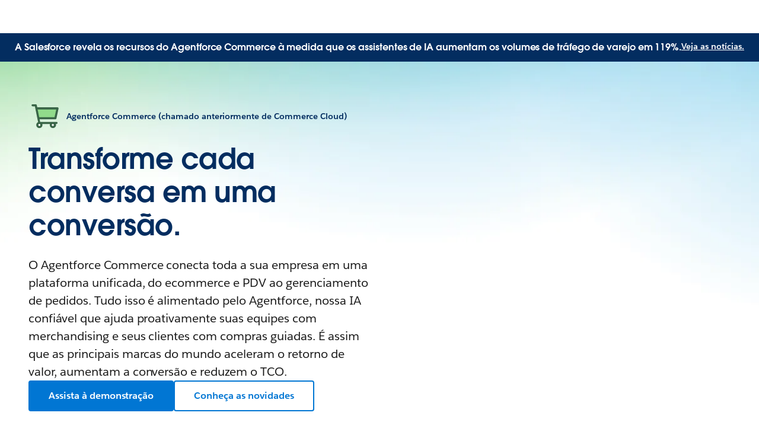

--- FILE ---
content_type: text/html; charset=utf-8
request_url: https://www.salesforce.com/br/commerce/?bc=OTH
body_size: 61777
content:
<!doctype html><html lang="pt"><head><meta charset="UTF-8" /><meta name="viewport" content="width=device-width, initial-scale=1.0"><link rel="icon" type="image/x-icon" href="/c2/public/app/favicon.ico"><meta property="visitor" content="prospect"><title>Agentforce Commerce (chamado anteriormente de Commerce Cloud) | Salesforce BR</title>
<meta property="og:image:alt" content="Imagem da ferramenta &quot;Service Agent Tool&quot; da Salesforce">
<meta property="og:locale" content="pt_BR">
<meta property="og:type" content="article">
<meta property="og:url" content="https://www.salesforce.com/br/commerce/">
<meta property="og:image" content="https://wp.sfdcdigital.com/en-us/wp-content/uploads/sites/4/2023/06/og-image-commerce-category.jpg?w=1024">
<meta property="og:site_name" content="Salesforce">
<meta property="twitter:site" content="">
<meta property="twitter:card" content="summary_large_image">
<meta property="twitter:url" content="https://www.salesforce.com/br/commerce/">
<meta name="robots" content="index,follow,max-snippet:-1,max-image-preview:large,max-video-preview:-1">
<meta property="og:title" content="Commerce Cloud é o mecanismo de crescimento para empresas de clientes. ">
<meta property="og:description" content="De lojas online a Apps de integração para e-commerce, o Commerce Cloud promove o crescimento com IA, dados e o melhor CRM.">
<meta name="description" content="Alcance metas mais rápido, desbloqueie novas receitas e impulsione a automação com a plataforma de e-commerce mais flexível. Potencialize o e-commerce em todos os lugares com IA.">
<meta property="published_date" content="2023-12-07">
<meta property="modified_date" content="2025-12-17">
<link rel="canonical" href="https://www.salesforce.com/br/commerce/">
<script type="application/ld+json">{"@context":"https://schema.org","@type":"Product","@id":"https://www.salesforce.com/br/commerce/#Product","description":"O Agentforce Commerce conecta toda a sua empresa em uma plataforma unificada, do ecommerce e PDV ao gerenciamento de pedidos. Tudo isso é alimentado pelo Agentforce, nossa IA confiável que ajuda proativamente suas equipes com merchandising e seus clientes com compras guiadas. É assim que as principais marcas do mundo aceleram o retorno de valor, aumentam a conversão e reduzem o TCO.","name":"Commerce Cloud","image":"","mainEntityOfPage":{"@type":"WebPage","@id":"https://www.salesforce.com/br/commerce/","url":"https://www.salesforce.com/br/commerce/","name":"Agentforce Commerce (chamado anteriormente de Commerce Cloud) | Salesforce BR","description":"Alcance metas mais rápido, desbloqueie novas receitas e impulsione a automação com a plataforma de e-commerce mais flexível. Potencialize o e-commerce em todos os lugares com IA.","datePublished":"2023-12-07","dateModified":"2025-12-17"},"review":[{"@type":"Review","author":{"@type":"Person","name":"Scott Streit","jobTitle":"Diretor de engenharia de software, YETI"},"reviewBody":"A YETI está em constante estado de inovação. Queremos conseguir inovar com rapidez, e a Salesforce torna isso possível."}],"subjectOf":{"@type":"FAQPage","mainEntity":[{"@type":"Question","name":"O que é o Commerce Cloud?","acceptedAnswer":{"@type":"Answer","text":"O Commerce Cloud é a melhor plataforma de e-commerce para empresas clientes. Automatize as vendas em todo o ciclo de vida do cliente incorporando o e-commerce orientado por IA em todos os lugares, desde vitrines digitais flexíveis até aplicativos incorporados para vendas, serviços e marketing. O Commerce Cloud ajuda você a gerenciar seus negócios de comércio digital e aumentar suas vendas. Se você tem uma empresa de comércio eletrônico B2B, B2C ou D2C, o Commerce Cloud tem as ferramentas necessárias para ter sucesso. O software de comércio eletrônico da Commerce Cloud oferece recursos como headless commerce, e-commerce composto, gerenciamento de pedidos e pagamentos. Você também pode integrar o Commerce Cloud ao seu software de CRM para rastrear os dados do cliente e personalizar a experiência de compra dele. O Commerce Cloud é a verdadeira plataforma de e-commerce."}},{"@type":"Question","name":"O que o Commerce Cloud faz?","acceptedAnswer":{"@type":"Answer","text":"O Commerce Cloud ajuda as marcas a lançarem-se mais cedo, a crescerem mais rápido e a alcançarem mais clientes. Aproveitando o poder da nuvem, a nossa tecnologia confiável ajuda a elaborar experiências de cliente inovadoras que elevam as conversões e os valores médios de pedido (AOV), aumentam a produtividade e inspiram a fidelidade à marca. Com inteligência artificial infundida na plataforma, habilitamos a personalização de 1 para 1 sem a necessidade de cientistas de dados. Nosso sólido ecossistema de parceiros de tecnologia e a nossa equipe de especialistas do setor garantem o seu crescimento desde o planejamento até o lançamento, e também depois."}},{"@type":"Question","name":"Quais são os componentes do Commerce Cloud?","acceptedAnswer":{"@type":"Answer","text":"O Commerce Cloud inclui tudo o que você precisa para uma experiência de e-commerce integrado completa e unificada, incluindo vitrines digitais, ferramentas de aquisição e fidelização de clientes, relatórios e insights, gerenciamento de pedidos, pagamentos e apps incorporados."}},{"@type":"Question","name":"O Salesforce Commerce Cloud é o mesmo que a Demandware?","acceptedAnswer":{"@type":"Answer","text":"Em 2016, a Salesforce concluiu a aquisição da Demandware, que agora faz parte do Commerce Cloud."}},{"@type":"Question","name":"Quais são os benefícios de usar uma plataforma de ecommerce?","acceptedAnswer":{"@type":"Answer","text":"Uma plataforma de ecommerce ajudará você a lançar e ampliar facilmente seus negócios digitais por meio de uma infraestrutura predefinida. Dessa forma, você poderá alcançar novos clientes, reduzir custos operacionais e aumentar as vendas utilizando ferramentas escaláveis para seus negócios online."}},{"@type":"Question","name":"Será que minha empresa precisa de um software de ecommerce?","acceptedAnswer":{"@type":"Answer","text":"O cliente conectado de hoje tem grandes expectativas. Eles interagem com marcas de varejo por meio de vários pontos de contato (como a Web, dispositivos móveis, redes sociais, marketplaces, lojas, anúncios e dispositivos conectados) e querem comprar imediatamente em qualquer um desses pontos de contato. Eles esperam que todas as interações ocorram de forma simples e sejam coordenadas em uma única experiência centralizada. O software de e-commerce ajudará você a transformar sua empresa para que você possa gerenciar facilmente compras, transações, inventário e dados de clientes on-line e criar uma experiência digital perfeita para os clientes."}},{"@type":"Question","name":"Como faço para escolher o software certo de ecommerce?","acceptedAnswer":{"@type":"Answer","text":"Ao escolher o software de ecommerce certo, dê prioridade a uma plataforma que esteja preparada para o futuro e seja confiável, escalável e ofereça suporte imediato à expansão internacional e ao futuro crescimento dos seus negócios. Procure uma solução projetada para oferecer flexibilidade com todas as ferramentas específicas de que você precisa para oferecer inovação rapidamente. É importante levar em conta o custo total de propriedade de qualquer solução de ecommerce, incluindo a capacidade de integração a outras soluções digitais e de terceiros, tempo de atividade, acesso a recursos avançados, suporte contínuo e implementação."}}]}}</script>
<link rel="dns-prefetch" href="//www.googletagmanager.com"/><link rel="dns-prefetch" href="//geolocation.onetrust.com"/><link rel="dns-prefetch" href="//cdn.krxd.net"/><link rel="dns-prefetch" href="//dpm.demdex.net"/><link rel="dns-prefetch" href="//cdn.evgnet.com"/><link rel="dns-prefetch" href="//salesforce.us-1.evergage.com"/><link rel="dns-prefetch" href="//api.company-target.com"/><link rel="dns-prefetch" href="//fonts.googleapis.com"/><link rel="preconnect" href="//wp.sfdcdigital.com"/><link rel="preconnect" href="//a.sfdcstatic.com"/><link rel="preconnect" href="//c.sfdcstatic.com"/><link rel="preconnect" href="//org62.my.salesforce.com"/><link rel="preconnect" href="//service.force.com"/><link rel="preconnect" href="//www.google-analytics.com"/><link rel="preload" as="font" href="//a.sfdcstatic.com/shared/fonts/salesforce-sans/SalesforceSans-Regular.woff2" type="font/woff2" crossorigin="anonymous"/><link rel="preload" as="font" href="//a.sfdcstatic.com/shared/fonts/salesforce-sans/SalesforceSans-Italic.woff2" type="font/woff2" crossorigin="anonymous"/><link rel="preload" as="font" href="//a.sfdcstatic.com/shared/fonts/salesforce-sans/SalesforceSans-Bold.woff2" type="font/woff2" crossorigin="anonymous"/><link rel="preload" as="font" href="//a.sfdcstatic.com/shared/fonts/salesforce-icons/salesforce-icons.woff2" type="font/woff2" crossorigin="anonymous"/><link rel="preload" as="font" href="//a.sfdcstatic.com/shared/fonts/avant-garde/AvantGardeForSalesforceW05-Dm.woff2" type="font/woff2" crossorigin="anonymous"/>
<script>window.sfdcBase = Object.assign(window.sfdcBase||{}, {"env":"PROD","ssoEnabled":true,"clientErrorThreshold":10,"clientErrorEndpoint":"https://www.salesforce.com/c2/clerr","resourcePrefix":"/c2","gtmContainerId":"GTM-WRXS6TH","demandbaseDisabled":false,"iisDisabled":false,"neustarDisabled":false,"page":{"pagename":"SFDC:br:commerce","type":"Other Page","locale":"br","segment":"non-customer:br","sitesection":"br:commerce","uiframework":"Page Builder"},"exp":{"label":"Page Builder"},"optimizely":{"enabled":true,"cdnUrl":""},"iisVersion":"v1-stable","locale":"pt-br"});</script>
<script>globalThis.cliLibsConfig = {"cdnScriptsOrigin":"https://a.sfdcstatic.com"};</script>
<script >globalThis.ogsConfig = { env: 'PROD', logLevel: 'debug', clientId: ''};</script>
<link rel="preload" as="style" href="/c2/public/exp/pbc/server/css/style.6f85cc1512b86167a64d.css"/><link rel="stylesheet" href="/c2/public/exp/pbc/server/css/style.6f85cc1512b86167a64d.css" media="screen"/><script type="text/javascript" src="https://a.sfdcstatic.com/digital/@sfdc-www/clientlibs-web-components/v1-stable/top.js"></script><script async type="text/javascript" src="https://a.sfdcstatic.com/digital/one-trust/core/stable/scripttemplates/otSDKStub.js" data-domain-script=8e783e8c-0ad0-475d-8fca-4a03afa0a02a crossorigin></script><script defer type="text/javascript" src="https://a.sfdcstatic.com/digital/@sfdc-www/clientlibs-web-components/v1-stable/bottom.js"></script><script async type="text/javascript" src="/c2/public/exp/c360/pal/bundle.eac8db148673d3d61ce7.js" id=pal-script data-dataset=sf_shared_prod></script><script defer type="module" src="https://a.sfdcstatic.com/digital/@sfdc-www/clientlibs-web-components/v1-stable/identity.js"></script><script defer type="text/javascript" src="https://a.sfdcstatic.com/digital/@sfdc-www/clientlibs-web-components/v1-stable/ot-ext.js"></script><script defer type="text/javascript" src="https://a.sfdcstatic.com/digital/@sfdc-www/clientlibs-web-components/v1-stable/legacy.js"></script><script defer type="module" src="https://a.sfdcstatic.com/digital/@sfdc-www-emu/pbc-core-analytics/v1-stable/comp-data.js"></script><script defer type="text/javascript" src="/c2/public/exp/pbc/server/templates.0ad487a06d2a940a1e5e.js"></script><script defer type="text/javascript" src="//a.sfdcstatic.com/shared/js/public/nunjucks-slim.min.js"></script><script defer type="text/javascript" src="/c2/public/exp/pbc/server/nunjucksFilters.d96f6ad47934467dba6a.js"></script><script defer type="text/javascript" src="/c2/public/exp/pbc/server/scripts.e421983ddd95c04ca73e.js"></script><script defer type="module" src="https://c.salesforce.com/digital/@sfdc-ogs/v1-stable/sdk/interactions.js"></script><script defer type="module" src="/c2/public/exp/pbc/lwc/vidyardPlayer.CtkPYpag.js"></script><script defer type="module" src="/c2/public/exp/pbc/lwc/vidyardAnalytics.CQMXxpnF.js"></script><script defer type="module" src="/c2/public/exp/pbc/lwc/thwrapper.VsUNl4_Z.js"></script>
<script type="module">globalThis.tbidAuthConfig = {host: 'iis.digital.salesforce.com'};</script>
<script>(window.BOOMR_mq=window.BOOMR_mq||[]).push(["addVar",{"rua.upush":"false","rua.cpush":"false","rua.upre":"false","rua.cpre":"false","rua.uprl":"false","rua.cprl":"false","rua.cprf":"false","rua.trans":"SJ-97e8233a-af41-4b3f-9fd4-910cb00a63d5","rua.cook":"true","rua.ims":"false","rua.ufprl":"false","rua.cfprl":"false","rua.isuxp":"false","rua.texp":"norulematch","rua.ceh":"false","rua.ueh":"false","rua.ieh.st":"0"}]);</script>
                              <script>!function(e){var n="https://s.go-mpulse.net/boomerang/";if("False"=="True")e.BOOMR_config=e.BOOMR_config||{},e.BOOMR_config.PageParams=e.BOOMR_config.PageParams||{},e.BOOMR_config.PageParams.pci=!0,n="https://s2.go-mpulse.net/boomerang/";if(window.BOOMR_API_key="NCPYV-VGJPP-N4J93-8HN3B-8B6S3",function(){function e(){if(!o){var e=document.createElement("script");e.id="boomr-scr-as",e.src=window.BOOMR.url,e.async=!0,i.parentNode.appendChild(e),o=!0}}function t(e){o=!0;var n,t,a,r,d=document,O=window;if(window.BOOMR.snippetMethod=e?"if":"i",t=function(e,n){var t=d.createElement("script");t.id=n||"boomr-if-as",t.src=window.BOOMR.url,BOOMR_lstart=(new Date).getTime(),e=e||d.body,e.appendChild(t)},!window.addEventListener&&window.attachEvent&&navigator.userAgent.match(/MSIE [67]\./))return window.BOOMR.snippetMethod="s",void t(i.parentNode,"boomr-async");a=document.createElement("IFRAME"),a.src="about:blank",a.title="",a.role="presentation",a.loading="eager",r=(a.frameElement||a).style,r.width=0,r.height=0,r.border=0,r.display="none",i.parentNode.appendChild(a);try{O=a.contentWindow,d=O.document.open()}catch(_){n=document.domain,a.src="javascript:var d=document.open();d.domain='"+n+"';void(0);",O=a.contentWindow,d=O.document.open()}if(n)d._boomrl=function(){this.domain=n,t()},d.write("<bo"+"dy onload='document._boomrl();'>");else if(O._boomrl=function(){t()},O.addEventListener)O.addEventListener("load",O._boomrl,!1);else if(O.attachEvent)O.attachEvent("onload",O._boomrl);d.close()}function a(e){window.BOOMR_onload=e&&e.timeStamp||(new Date).getTime()}if(!window.BOOMR||!window.BOOMR.version&&!window.BOOMR.snippetExecuted){window.BOOMR=window.BOOMR||{},window.BOOMR.snippetStart=(new Date).getTime(),window.BOOMR.snippetExecuted=!0,window.BOOMR.snippetVersion=12,window.BOOMR.url=n+"NCPYV-VGJPP-N4J93-8HN3B-8B6S3";var i=document.currentScript||document.getElementsByTagName("script")[0],o=!1,r=document.createElement("link");if(r.relList&&"function"==typeof r.relList.supports&&r.relList.supports("preload")&&"as"in r)window.BOOMR.snippetMethod="p",r.href=window.BOOMR.url,r.rel="preload",r.as="script",r.addEventListener("load",e),r.addEventListener("error",function(){t(!0)}),setTimeout(function(){if(!o)t(!0)},3e3),BOOMR_lstart=(new Date).getTime(),i.parentNode.appendChild(r);else t(!1);if(window.addEventListener)window.addEventListener("load",a,!1);else if(window.attachEvent)window.attachEvent("onload",a)}}(),"".length>0)if(e&&"performance"in e&&e.performance&&"function"==typeof e.performance.setResourceTimingBufferSize)e.performance.setResourceTimingBufferSize();!function(){if(BOOMR=e.BOOMR||{},BOOMR.plugins=BOOMR.plugins||{},!BOOMR.plugins.AK){var n="false"=="true"?1:0,t="cookiepresent",a="clpwkoqxgzgjq2llvj3a-f-21c5700c5-clientnsv4-s.akamaihd.net",i="false"=="true"?2:1,o={"ak.v":"39","ak.cp":"1410510","ak.ai":parseInt("638429",10),"ak.ol":"0","ak.cr":8,"ak.ipv":4,"ak.proto":"h2","ak.rid":"144d0c3b","ak.r":42951,"ak.a2":n,"ak.m":"dsca","ak.n":"essl","ak.bpcip":"18.223.101.0","ak.cport":47270,"ak.gh":"23.59.176.210","ak.quicv":"","ak.tlsv":"tls1.3","ak.0rtt":"","ak.0rtt.ed":"","ak.csrc":"-","ak.acc":"","ak.t":"1768663670","ak.ak":"hOBiQwZUYzCg5VSAfCLimQ==kdvnQ77gggEURTMQN0isKVX6O1g/yHjndptx/ofSK45x+xK4vUhwzf1c1ivBMMmjT/lk3WEx1aXh+T1konVGS/+qXPAqR4scf8YXt/UgyQYgIqPnO83spqVkhG1C2oSVyQVeyXFZIUn4np5RHU8IM6mPbj/KkReXULvB5hYCv5xw/344gDIxGrBppfQdmNlTnJyeGmT1nb7xm8ELg4oVkQGI7H5nAaTWnU+1rjbxvkL+70MnOMSIgOz0ZYItjIgLcWVs2QqW6vdjvYzKHCq/KAGDvBkujwMQ7qonsma+F3/pH4pqTQtQKlFSxGTNY35Qm8mRZlCEtGocXKWS+btb8NRzc4NwNVfO7K+wHExl/CWJUTw/08u8q4IjO3Kl9lO0H5W/FyvNhR2/Mj9E5IVWD2ZRIP8h+hCyOF3YZWpTdZ0=","ak.pv":"863","ak.dpoabenc":"","ak.tf":i};if(""!==t)o["ak.ruds"]=t;var r={i:!1,av:function(n){var t="http.initiator";if(n&&(!n[t]||"spa_hard"===n[t]))o["ak.feo"]=void 0!==e.aFeoApplied?1:0,BOOMR.addVar(o)},rv:function(){var e=["ak.bpcip","ak.cport","ak.cr","ak.csrc","ak.gh","ak.ipv","ak.m","ak.n","ak.ol","ak.proto","ak.quicv","ak.tlsv","ak.0rtt","ak.0rtt.ed","ak.r","ak.acc","ak.t","ak.tf"];BOOMR.removeVar(e)}};BOOMR.plugins.AK={akVars:o,akDNSPreFetchDomain:a,init:function(){if(!r.i){var e=BOOMR.subscribe;e("before_beacon",r.av,null,null),e("onbeacon",r.rv,null,null),r.i=!0}return this},is_complete:function(){return!0}}}}()}(window);</script></head><body>












<script>
    var wpdata = {
        navigation: {"contextnav-c360":{"propertyTitle":{"label":"Commerce","url":"https://www.salesforce.com/br/commerce/","target":"_self","ariaLabel":""},"propertyLogo":{"src":"https://wp.sfdcdigital.com/en-us/wp-content/uploads/sites/4/2024/06/icon-sales.svg?w=1024","alt":null,"title":null,"sizes":"(max-width: 1024px) 100vw, 1024px","width":"1024","height":"1024"},"utilityNavigation":{"ctamain":{"variant":"primary","label":"cta 1","url":"https://www.salesforce.com/","cta":{"variant":"primary","label":"Assista à demo","url":"https://www.salesforce.com/br/form/commerce/commerce-cloud-overview-demo/?d=pb","target":"_blank","ariaLabel":""}},"ctasecondary":{"variant":"primary","label":"cta 2","url":"https://www.salesforce.com/"}},"bladeId":"1732132928171_1ayd","icon":{"src":null,"alt":null,"title":null,"sizes":false,"width":null,"height":null},"variation":"static","isLogoEnabled":false,"menuGroup":{"menuItems":[{"ID":1,"link":{"label":"Visão geral","url":"https://www.salesforce.com/br/commerce/","target":"_self","ariaLabel":""},"bladeId":"1732133000715_1bdy"},{"ID":2,"title":"Produtos de comércio integrado","bladeId":"1732133000718_19e","submenu":[{"ID":1,"bladeId":"1732133152370_152d","menuItems":[{"ID":1,"link":{"target":"_self","url":"https://www.salesforce.com/br/commerce/b2c-ecommerce/","label":"B2C Commerce "},"bladeId":"1732133152356_18o1"},{"ID":2,"link":{"target":"_self","label":"B2B Commerce ","url":"https://www.salesforce.com/br/commerce/b2b-ecommerce/"},"bladeId":"1732133152358_18ip"},{"ID":3,"link":{"target":"_self","label":"Order Management ","url":"https://www.salesforce.com/br/commerce/order-management/"},"bladeId":"1732133152367_bil"},{"ID":4,"link":{"target":"_self","label":"Commerce AI ","url":"https://www.salesforce.com/br/commerce/ai/"},"bladeId":"1732133152361_1cu1"},{"ID":5,"link":{"target":"_self","label":"Pagamentos","url":"https://www.salesforce.com/br/commerce/online-payment-solution/"},"bladeId":"1739478705769_dyi"},{"ID":6,"link":{"target":"_self","label":"Ponto de venda","url":"https://www.salesforce.com/br/retail/cloud-pos/"},"bladeId":"1755716023758_w3b"}],"ctaLink":{"target":"_self","label":"Veja todos os produtos de comércio integrado","url":"https://www.salesforce.com/br/commerce/all-ecommerce-products/"}}]},{"ID":3,"title":"Soluções","bladeId":"1732134094363_jyk","submenu":[{"ID":1,"eyebrowHeading":"Por caso de uso","bladeId":"1732137790200_ql3","menuItems":[{"ID":1,"link":{"target":"_self","label":"Digital Storefronts ","url":"https://www.salesforce.com/br/commerce/online-store-platform/"},"bladeId":"1732138392417_9jc"},{"ID":2,"link":{"target":"_self","label":"Headless Commerce ","url":"https://www.salesforce.com/br/commerce/headless/"},"bladeId":"1732138393902_13we"},{"ID":3,"link":{"target":"_self","label":"Composable Storefronts ","url":"https://www.salesforce.com/br/commerce/composable/"},"bladeId":"1732140934187_87s"},{"ID":4,"link":{"target":"_self","label":"Modelos de loja online","url":"https://www.salesforce.com/br/commerce/online-store-platform/storefront-template/"},"bladeId":"1732140973577_16nd"},{"ID":5,"link":{"target":"_self","label":"Direto ao consumidor","url":"https://www.salesforce.com/br/commerce/direct-to-consumer/"},"bladeId":"1732133152360_5fy"}]},{"ID":2,"eyebrowHeading":"Por caso de uso","bladeId":"1732137790200_ql3","menuItems":[{"ID":1,"link":{"target":"_self","url":"https://www.salesforce.com/br/retail/commerce-software/","label":"Digital Storefronts "},"bladeId":"1732138392417_9jc"},{"ID":2,"link":{"target":"_self","label":"Headless Commerce ","url":"https://www.salesforce.com/br/consumer-goods/"},"bladeId":"1732138393902_13we"},{"ID":3,"link":{"target":"_self","label":"Med Tech","url":"https://www.salesforce.com/br/healthcare-life-sciences/medtech-automation-solutions/"},"bladeId":"1732141084948_93j"},{"ID":4,"link":{"target":"_self","label":"Manufatura","url":"https://www.salesforce.com/br/manufacturing/operations-management-software/"},"bladeId":"1732141119807_tdo"}]},{"ID":3,"bladeId":"1732141258194_1847","menuItems":[{"ID":1,"link":{"target":"_self","label":"alta tecnologia","url":"https://www.salesforce.com/br/high-tech/"},"bladeId":"1732141281513_14f5"}]}]},{"ID":4,"link":{"label":"Preços","url":"https://www.salesforce.com/br/commerce/pricing/","target":"_self"},"bladeId":"1732133000720_2g6"}]}}},
        blades: [{"id":"1693428153213_13ef_21530","name":"sf/notification","attributes":{"audience_segment":["customer","prospect"],"experiment_type":"content","headline":"A Salesforce revela os recursos do Agentforce Commerce à medida que os assistentes de IA aumentam os volumes de tráfego de varejo em 119%.","headline_color":"255, 255, 255","link":{"label":"Veja as notícias. ","variant":"text","url":"https://www.salesforce.com/br/news/stories/agentforce-commerce-capabilities-announcement/","target":"_self","ariaLabel":""},"blade_background_hex_color":"032D60"},"path":"/commerce","urlLoc":"br","curHref":"/br/commerce/?bc=OTH","curLocale":"pt-br","cdnEnvTag":"stable","pageAttrs":{"livechat":{"enabled":true},"content_type":"page","seo_page_type":"product","seo_product_name":"Commerce Cloud","autogenerate_json_ld":true},"wpTemplate":"open-template","seoOptions":{"eager_load_images":true}},{"id":"1693428019779_cne","name":"sf/marquee","attributes":{"blade_layout":"right","two_column_spacing":"standard","audience_segment":["customer","prospect"],"theme_variant":"light","minimize_blade_spacing":false,"experiment_type":"content","eyebrow":{"label":"Agentforce Commerce (chamado anteriormente de Commerce Cloud)","image":{"src":"https://wp.sfdcdigital.com/en-us/wp-content/uploads/sites/4/2024/06/icon-commerce.svg?w=1024","title":null,"sizes":[],"width":"1024","height":"1024","file_url":"https://wp.sfdcdigital.com/en-us/wp-content/uploads/sites/4/2024/06/icon-commerce.svg"}},"use_eyebrow_as_headline":false,"headline":"Transforme cada conversa em uma conversão.","headline_font_color":"#032D60","headline_size":"standard","description":"<p>O Agentforce Commerce conecta toda a sua empresa em uma plataforma unificada, do ecommerce e PDV ao gerenciamento de pedidos. Tudo isso é alimentado pelo Agentforce, nossa IA confiável que ajuda proativamente suas equipes com merchandising e seus clientes com compras guiadas. É assim que as principais marcas do mundo aceleram o retorno de valor, aumentam a conversão e reduzem o TCO.</p>\n","link_1":{"variant":"primary","label":"Assista à demonstração","url":"https://www.salesforce.com/br/form/commerce/commerce-cloud-overview-demo/?d=pb","ariaLabel":"","target":"_blank","source":"standard-link"},"link_2":{"variant":"secondary","label":"Conheça as novidades","url":"https://www.salesforce.com/br/commerce/innovations/","target":"_self","ariaLabel":"","source":"standard-link"},"media":{"video":{"uuid":"sfnNY9Qz37SDPaGZxLdNQ8","video_type":"vidyard","label":"Gere novas receitas com o Unified Commerce."}},"blade_background_type":{"kind":"custom_background","blade_custom_image_desktop":{"src":"https://wp.sfdcdigital.com/en-us/wp-content/uploads/sites/4/2025/09/background-commerce-ai-1600x500-1.webp?w=1024","alt":"","title":"2025/09/background-commerce-ai-1600x500-1.webp","sizes":[{"src":"https://wp.sfdcdigital.com/en-us/wp-content/uploads/sites/4/2025/09/background-commerce-ai-1600x500-1.webp?resize=150,150","width":150,"height":150},{"src":"https://wp.sfdcdigital.com/en-us/wp-content/uploads/sites/4/2025/09/background-commerce-ai-1600x500-1.webp?resize=300,94","width":300,"height":94},{"src":"https://wp.sfdcdigital.com/en-us/wp-content/uploads/sites/4/2025/09/background-commerce-ai-1600x500-1.webp?resize=768,240","width":768,"height":240},{"src":"https://wp.sfdcdigital.com/en-us/wp-content/uploads/sites/4/2025/09/background-commerce-ai-1600x500-1.webp?resize=1024,320","width":1024,"height":320},{"src":"https://wp.sfdcdigital.com/en-us/wp-content/uploads/sites/4/2025/09/background-commerce-ai-1600x500-1.webp?resize=1536,480","width":1536,"height":480},{"src":"https://wp.sfdcdigital.com/en-us/wp-content/uploads/sites/4/2025/09/background-commerce-ai-1600x500-1.webp?resize=2048,640","width":2048,"height":640}],"width":1024,"height":320,"file_url":"https://wp.sfdcdigital.com/en-us/wp-content/uploads/sites/4/2025/09/background-commerce-ai-1600x500-1.webp"},"blade_custom_image_mobile":{"src":"https://wp.sfdcdigital.com/en-us/wp-content/uploads/sites/4/2025/09/small-breakpoint-background-commerce-ai-375x492-1.webp?w=731","alt":"","title":"2025/09/small-breakpoint-background-commerce-ai-375x492-1.webp","sizes":[{"src":"https://wp.sfdcdigital.com/en-us/wp-content/uploads/sites/4/2025/09/small-breakpoint-background-commerce-ai-375x492-1.webp?resize=150,150","width":150,"height":150},{"src":"https://wp.sfdcdigital.com/en-us/wp-content/uploads/sites/4/2025/09/small-breakpoint-background-commerce-ai-375x492-1.webp?resize=214,300","width":214,"height":300},{"src":"https://wp.sfdcdigital.com/en-us/wp-content/uploads/sites/4/2025/09/small-breakpoint-background-commerce-ai-375x492-1.webp?resize=768,1076","width":768,"height":1076},{"src":"https://wp.sfdcdigital.com/en-us/wp-content/uploads/sites/4/2025/09/small-breakpoint-background-commerce-ai-375x492-1.webp?resize=731,1024","width":731,"height":1024},{"src":"https://wp.sfdcdigital.com/en-us/wp-content/uploads/sites/4/2025/09/small-breakpoint-background-commerce-ai-375x492-1.webp?resize=1096,1536","width":1096,"height":1536},{"src":"https://wp.sfdcdigital.com/en-us/wp-content/uploads/sites/4/2025/09/small-breakpoint-background-commerce-ai-375x492-1.webp?resize=1462,2048","width":1462,"height":2048}],"width":731,"height":1024,"file_url":"https://wp.sfdcdigital.com/en-us/wp-content/uploads/sites/4/2025/09/small-breakpoint-background-commerce-ai-375x492-1.webp"},"blade_background_image":{"sourceSite":"4"},"blade_background_color":"255, 255, 255"}},"path":"/commerce","urlLoc":"br","curHref":"/br/commerce/?bc=OTH","curLocale":"pt-br","cdnEnvTag":"stable","tbidGreeting":{"isEnabled":false,"thEndpoint":"https://mobile.api.trailhead.com/graphql","localization":{"localizedGreeting":"Olá, {firstname}!","localizedWordForBadges":"Emblemas","localizedWordForPoints":"Pontos"}},"pageAttrs":{"livechat":{"enabled":true},"content_type":"page","seo_page_type":"product","seo_product_name":"Commerce Cloud","autogenerate_json_ld":true},"wpTemplate":"open-template","seoOptions":{"eager_load_images":true}},{"id":"1684956741820_s9g","name":"sf/logogrid","attributes":{"audience_segment":["prospect","customer"],"theme_variant":"light_gradient","experiment_type":"content","card_type":"sf/logomark","card_link_visibility":true,"grid_type":"grid","headline":"Esses líderes confiam na Salesforce para potencializar o sucesso do seu ecommerce.","headline_font_color":"#032D60","anchor_id":"marquee-scroll","blade_background_type":{"blade_background_image":{"src":"https://wp.sfdcdigital.com/en-us/wp-content/uploads/sites/4/2025/10/general-background-commerce-cloud-no-contour-1600x500-1.webp?w=1024","alt":"","title":"2025/10/general-background-commerce-cloud-no-contour-1600x500-1.webp","sizes":[{"src":"https://wp.sfdcdigital.com/en-us/wp-content/uploads/sites/4/2025/10/general-background-commerce-cloud-no-contour-1600x500-1.webp?resize=150,150","width":150,"height":150},{"src":"https://wp.sfdcdigital.com/en-us/wp-content/uploads/sites/4/2025/10/general-background-commerce-cloud-no-contour-1600x500-1.webp?resize=300,94","width":300,"height":94},{"src":"https://wp.sfdcdigital.com/en-us/wp-content/uploads/sites/4/2025/10/general-background-commerce-cloud-no-contour-1600x500-1.webp?resize=768,240","width":768,"height":240},{"src":"https://wp.sfdcdigital.com/en-us/wp-content/uploads/sites/4/2025/10/general-background-commerce-cloud-no-contour-1600x500-1.webp?resize=1024,320","width":1024,"height":320},{"src":"https://wp.sfdcdigital.com/en-us/wp-content/uploads/sites/4/2025/10/general-background-commerce-cloud-no-contour-1600x500-1.webp?resize=1536,480","width":1536,"height":480},{"src":"https://wp.sfdcdigital.com/en-us/wp-content/uploads/sites/4/2025/10/general-background-commerce-cloud-no-contour-1600x500-1.webp?resize=2048,640","width":2048,"height":640}],"width":1024,"height":320,"file_url":"https://wp.sfdcdigital.com/en-us/wp-content/uploads/sites/4/2025/10/general-background-commerce-cloud-no-contour-1600x500-1.webp"},"kind":"standard_background","blade_background_shape":"convex"}},"media_items":[{"image":{"src":"https://wp.sfdcdigital.com/en-us/wp-content/uploads/sites/4/2023/06/humana.jpg?w=320","alt":"Humana","title":"2023/06/humana.jpg","sizes":[{"src":"https://wp.sfdcdigital.com/en-us/wp-content/uploads/sites/4/2023/06/humana.jpg?resize=150,150","width":150,"height":150},{"src":"https://wp.sfdcdigital.com/en-us/wp-content/uploads/sites/4/2023/06/humana.jpg?resize=300,169","width":300,"height":169}],"width":320,"height":180,"file_url":"https://wp.sfdcdigital.com/en-us/wp-content/uploads/sites/4/2023/06/humana.jpg"},"content_source_type":"manual-content","link":{"url":"https://www.salesforce.com/br/resources/customer-stories/humana-data-building-patient-trust/?d=pb","target":"_self"},"kind":"card_logomark","id":"1684957229046_fml"},{"image":{"src":"https://wp.sfdcdigital.com/en-us/wp-content/uploads/sites/4/2023/06/fisher-paykel.jpg?w=320","alt":"Fisher & Paykel","title":"2023/06/fisher-paykel.jpg","sizes":[{"src":"https://wp.sfdcdigital.com/en-us/wp-content/uploads/sites/4/2023/06/fisher-paykel.jpg?resize=150,150","width":150,"height":150},{"src":"https://wp.sfdcdigital.com/en-us/wp-content/uploads/sites/4/2023/06/fisher-paykel.jpg?resize=300,169","width":300,"height":169}],"width":320,"height":180,"file_url":"https://wp.sfdcdigital.com/en-us/wp-content/uploads/sites/4/2023/06/fisher-paykel.jpg"},"content_source_type":"manual-content","link":{"url":"https://www.salesforce.com/br/customer-stories/fisher-and-paykel/","target":"_self"},"kind":"card_logomark","id":"1684957228031_1ctk"},{"image":{"src":"https://wp.sfdcdigital.com/en-us/wp-content/uploads/sites/4/2023/06/loreal-groupe.jpg?w=320","alt":"L’Oreal","title":"2023/06/loreal-groupe.jpg","sizes":[{"src":"https://wp.sfdcdigital.com/en-us/wp-content/uploads/sites/4/2023/06/loreal-groupe.jpg?resize=150,150","width":150,"height":150},{"src":"https://wp.sfdcdigital.com/en-us/wp-content/uploads/sites/4/2023/06/loreal-groupe.jpg?resize=300,169","width":300,"height":169}],"width":320,"height":180,"file_url":"https://wp.sfdcdigital.com/en-us/wp-content/uploads/sites/4/2023/06/loreal-groupe.jpg"},"content_source_type":"manual-content","link":{"url":"https://www.salesforce.com/br/resources/customer-stories/loreal-data-unique-beauty-experiences/?d=pb"},"kind":"card_logomark","id":"1684957224772_31j"},{"image":{"src":"https://wp.sfdcdigital.com/en-us/wp-content/uploads/sites/4/2023/06/sonos.jpg?w=320","alt":"Sonos","title":"2023/06/sonos.jpg","sizes":[{"src":"https://wp.sfdcdigital.com/en-us/wp-content/uploads/sites/4/2023/06/sonos.jpg?resize=150,150","width":150,"height":150},{"src":"https://wp.sfdcdigital.com/en-us/wp-content/uploads/sites/4/2023/06/sonos.jpg?resize=300,169","width":300,"height":169}],"width":320,"height":180,"file_url":"https://wp.sfdcdigital.com/en-us/wp-content/uploads/sites/4/2023/06/sonos.jpg"},"content_source_type":"manual-content","link":{"url":"https://www.salesforce.com/br/resources/customer-stories/sonos-connected-experiences-build-customer-relationships/?d=pb"},"kind":"card_logomark","id":"1684957229903_4bv"},{"image":{"src":"https://wp.sfdcdigital.com/pt-br/wp-content/uploads/sites/15/2025/12/Embracom-logo-800.png?w=800","alt":"logo embracom","title":"2025/12/Embracom-logo-800.png","sizes":[{"src":"https://wp.sfdcdigital.com/pt-br/wp-content/uploads/sites/15/2025/12/Embracom-logo-800.png?resize=150,150","width":150,"height":150},{"src":"https://wp.sfdcdigital.com/pt-br/wp-content/uploads/sites/15/2025/12/Embracom-logo-800.png?resize=300,75","width":300,"height":75},{"src":"https://wp.sfdcdigital.com/pt-br/wp-content/uploads/sites/15/2025/12/Embracom-logo-800.png?resize=768,192","width":768,"height":192}],"width":800,"height":200,"file_url":"https://wp.sfdcdigital.com/pt-br/wp-content/uploads/sites/15/2025/12/Embracom-logo-800.png"},"content_source_type":"manual-content","link":{"url":"https://www.salesforce.com/br/customer-stories/embracon/","target":"_blank"},"kind":"card_logomark","id":"1765991366682_138m"},{"image":{"src":"https://wp.sfdcdigital.com/pt-br/wp-content/uploads/sites/15/2025/12/logo-smart-rent-commerce.png?w=512","alt":"logo smart rent","title":"2025/12/logo-smart-rent-commerce.png","sizes":[{"src":"https://wp.sfdcdigital.com/pt-br/wp-content/uploads/sites/15/2025/12/logo-smart-rent-commerce.png?resize=150,150","width":150,"height":150},{"src":"https://wp.sfdcdigital.com/pt-br/wp-content/uploads/sites/15/2025/12/logo-smart-rent-commerce.png?resize=300,108","width":300,"height":108}],"width":512,"height":184,"file_url":"https://wp.sfdcdigital.com/pt-br/wp-content/uploads/sites/15/2025/12/logo-smart-rent-commerce.png"},"content_source_type":"manual-content","link":{"url":"https://www.salesforce.com/br/resources/articles/smartrent-delivers-seamless-prop-mgmt/","target":"_blank"},"kind":"card_logomark","id":"1765991412435_1986"},{"image":{"src":"https://wp.sfdcdigital.com/pt-br/wp-content/uploads/sites/15/2025/12/logo-afya-commerce.png?w=512","alt":"logo afya","title":"2025/12/logo-afya-commerce.png","sizes":[{"src":"https://wp.sfdcdigital.com/pt-br/wp-content/uploads/sites/15/2025/12/logo-afya-commerce.png?resize=150,150","width":150,"height":150},{"src":"https://wp.sfdcdigital.com/pt-br/wp-content/uploads/sites/15/2025/12/logo-afya-commerce.png?resize=300,108","width":300,"height":108}],"width":512,"height":184,"file_url":"https://wp.sfdcdigital.com/pt-br/wp-content/uploads/sites/15/2025/12/logo-afya-commerce.png"},"content_source_type":"manual-content","link":{"url":"https://www.salesforce.com/br/customer-stories/afya/"},"kind":"card_logomark","id":"1765991759030_17x0"},{"image":{"src":"https://wp.sfdcdigital.com/pt-br/wp-content/uploads/sites/15/2025/12/logo-sol-millenium-commerce.png?w=512","alt":"logo sol millenium","title":"2025/12/logo-sol-millenium-commerce.png","sizes":[{"src":"https://wp.sfdcdigital.com/pt-br/wp-content/uploads/sites/15/2025/12/logo-sol-millenium-commerce.png?resize=150,150","width":150,"height":150},{"src":"https://wp.sfdcdigital.com/pt-br/wp-content/uploads/sites/15/2025/12/logo-sol-millenium-commerce.png?resize=300,108","width":300,"height":108}],"width":512,"height":184,"file_url":"https://wp.sfdcdigital.com/pt-br/wp-content/uploads/sites/15/2025/12/logo-sol-millenium-commerce.png"},"content_source_type":"manual-content","link":{"url":"https://www.salesforce.com/br/customer-stories/sol-millennium/","target":"_blank"},"kind":"card_logomark","id":"1765992029158_16k3"}],"path":"/commerce","urlLoc":"br","curHref":"/br/commerce/?bc=OTH","curLocale":"pt-br","cdnEnvTag":"stable","pageAttrs":{"livechat":{"enabled":true},"content_type":"page","seo_page_type":"product","seo_product_name":"Commerce Cloud","autogenerate_json_ld":true},"wpTemplate":"open-template","seoOptions":{"eager_load_images":true}},{"id":"1696032957940_9pk","name":"sf/nup","attributes":{"link_location":"below","audience_segment":["prospect","customer"],"theme_variant":"light_gradient","headline_font_color":"#032D60","minimize_blade_spacing_bottom":true,"minimize_blade_spacing":true,"experiment_type":"content","card_type":"sf/statistic","grid_type":"grid","card_layout":"Standard","card_description_visibility":true,"card_image":true,"card_eyebrow_visibility":true,"card_link_visibility":false,"headline":"Aqui está o diferencial dos Commerce Cloud.","blade_background_type":{"kind":"standard_background","blade_background_color":"255, 255, 255"}},"media_items":[{"statistic":"99,99%","caption":"histórico de tempo de atividade","description":"A Salesforce potencializa o e-commerce integrado para mais de dois bilhões de consumidores, com 99,99% de tempo de atividade histórico.*","card_background_type":{"background_image_top":{"src":"https://wp.sfdcdigital.com/en-us/wp-content/uploads/sites/4/2023/10/top-asset-left.png?w=1024","alt":"","title":"2023/10/top-asset-left.png","sizes":[{"src":"https://wp.sfdcdigital.com/en-us/wp-content/uploads/sites/4/2023/10/top-asset-left.png?resize=150,150","width":150,"height":150},{"src":"https://wp.sfdcdigital.com/en-us/wp-content/uploads/sites/4/2023/10/top-asset-left.png?resize=300,116","width":300,"height":116},{"src":"https://wp.sfdcdigital.com/en-us/wp-content/uploads/sites/4/2023/10/top-asset-left.png?resize=768,297","width":768,"height":297},{"src":"https://wp.sfdcdigital.com/en-us/wp-content/uploads/sites/4/2023/10/top-asset-left.png?resize=1024,396","width":1024,"height":396}],"width":1024,"height":396,"file_url":"https://wp.sfdcdigital.com/en-us/wp-content/uploads/sites/4/2023/10/top-asset-left.png"}},"kind":"card_statistic","id":"1696032976781_16xe"},{"statistic":"29%","caption":"aumento da receita","description":"Após abandonar os canais legados, os clientes da Salesforce tiveram um aumento de 29% na receita digital.**","card_background_type":{"background_image_top":{"src":"https://wp.sfdcdigital.com/en-us/wp-content/uploads/sites/4/2023/10/top-asset-middle.png?w=1024","alt":"","title":"2023/10/top-asset-middle.png","sizes":[{"src":"https://wp.sfdcdigital.com/en-us/wp-content/uploads/sites/4/2023/10/top-asset-middle.png?resize=150,150","width":150,"height":150},{"src":"https://wp.sfdcdigital.com/en-us/wp-content/uploads/sites/4/2023/10/top-asset-middle.png?resize=300,116","width":300,"height":116},{"src":"https://wp.sfdcdigital.com/en-us/wp-content/uploads/sites/4/2023/10/top-asset-middle.png?resize=768,297","width":768,"height":297},{"src":"https://wp.sfdcdigital.com/en-us/wp-content/uploads/sites/4/2023/10/top-asset-middle.png?resize=1024,396","width":1024,"height":396}],"width":1024,"height":396,"file_url":"https://wp.sfdcdigital.com/en-us/wp-content/uploads/sites/4/2023/10/top-asset-middle.png"}},"kind":"card_statistic","id":"1696357884870_l1m"},{"statistic":"5X","caption":"mais crescimento","description":"As vendas digitais da Salesforce na Cyber Week de 2022 aumentaram 11% em comparação à média do setor, de 2%.***","card_background_type":{"background_image_top":{"src":"https://wp.sfdcdigital.com/en-us/wp-content/uploads/sites/4/2023/10/top-asset-right.png?w=1024","alt":"","title":"2023/10/top-asset-right.png","sizes":[{"src":"https://wp.sfdcdigital.com/en-us/wp-content/uploads/sites/4/2023/10/top-asset-right.png?resize=150,150","width":150,"height":150},{"src":"https://wp.sfdcdigital.com/en-us/wp-content/uploads/sites/4/2023/10/top-asset-right.png?resize=300,116","width":300,"height":116},{"src":"https://wp.sfdcdigital.com/en-us/wp-content/uploads/sites/4/2023/10/top-asset-right.png?resize=768,297","width":768,"height":297},{"src":"https://wp.sfdcdigital.com/en-us/wp-content/uploads/sites/4/2023/10/top-asset-right.png?resize=1024,396","width":1024,"height":396}],"width":1024,"height":396,"file_url":"https://wp.sfdcdigital.com/en-us/wp-content/uploads/sites/4/2023/10/top-asset-right.png"}},"kind":"card_statistic","id":"1696357416964_133e"},{"statistic":"27%","caption":"mais rápido","description":"A Salesforce ajudou comerciantes, desenvolvedores e administradores a agilizar em 27% a automação de processos. ****","card_background_type":{"background_image_top":{"src":"https://wp.sfdcdigital.com/en-us/wp-content/uploads/sites/4/2023/11/commerce-n-up-stat-einstein-rocket-bg.png?w=1024","alt":"","title":"2023/11/commerce-n-up-stat-einstein-rocket-bg.png","sizes":[{"src":"https://wp.sfdcdigital.com/en-us/wp-content/uploads/sites/4/2023/11/commerce-n-up-stat-einstein-rocket-bg.png?resize=150,150","width":150,"height":150},{"src":"https://wp.sfdcdigital.com/en-us/wp-content/uploads/sites/4/2023/11/commerce-n-up-stat-einstein-rocket-bg.png?resize=300,116","width":300,"height":116},{"src":"https://wp.sfdcdigital.com/en-us/wp-content/uploads/sites/4/2023/11/commerce-n-up-stat-einstein-rocket-bg.png?resize=768,297","width":768,"height":297},{"src":"https://wp.sfdcdigital.com/en-us/wp-content/uploads/sites/4/2023/11/commerce-n-up-stat-einstein-rocket-bg.png?resize=1024,396","width":1024,"height":396}],"width":1024,"height":396,"file_url":"https://wp.sfdcdigital.com/en-us/wp-content/uploads/sites/4/2023/11/commerce-n-up-stat-einstein-rocket-bg.png"},"blade_background_color":"255, 255, 255"},"kind":"card_statistic","id":"1699307571152_kae"}],"path":"/commerce","urlLoc":"br","curHref":"/br/commerce/?bc=OTH","curLocale":"pt-br","cdnEnvTag":"stable","pageAttrs":{"livechat":{"enabled":true},"content_type":"page","seo_page_type":"product","seo_product_name":"Commerce Cloud","autogenerate_json_ld":true},"wpTemplate":"open-template","seoOptions":{"eager_load_images":true}},{"id":"1696294513013_e7u","name":"sf/footnote","attributes":{"blade_layout":"center","audience_segment":["customer","prospect"],"theme_variant":"light_gradient","minimize_blade_spacing_bottom":true,"minimize_blade_spacing":true,"experiment_type":"content","footnote_text":"<p>* Métricas da plataforma de e-commerce integrado da Salesforce; ** Métricas da plataforma de e-commerce integrado da Salesforce; *** Métricas da Salesforce na Cyber Week de 2022; **** Métricas do Salesforce Sucesso do Cliente de 2022</p>\n","column_grid":"one"},"path":"/commerce","urlLoc":"br","curHref":"/br/commerce/?bc=OTH","curLocale":"pt-br","cdnEnvTag":"stable","pageAttrs":{"livechat":{"enabled":true},"content_type":"page","seo_page_type":"product","seo_product_name":"Commerce Cloud","autogenerate_json_ld":true},"wpTemplate":"open-template","seoOptions":{"eager_load_images":false}},{"id":"1684865853711_14aj","name":"sf/productportfolio","attributes":{"layout":"carousel","audience_segment":["prospect","customer"],"theme_variant":"light","minimize_blade_spacing_bottom":true,"experiment_type":"content","card_type":"sf/productaddon","headline":"Cresça mais. Preocupe-se menos. Conecte sua empresa com o Commerce Cloud.","headline_font_color":"#032D60","anchor_product_visibility":false,"content_source_type":"manual-content","blade_background_type":{"blade_background_image":{"src":"https://wp.sfdcdigital.com/en-us/wp-content/uploads/sites/4/2025/10/general-background-commerce-cloud-no-contour-1600x500-1.webp?w=1024","alt":"","title":"2025/10/general-background-commerce-cloud-no-contour-1600x500-1.webp","sizes":[{"src":"https://wp.sfdcdigital.com/en-us/wp-content/uploads/sites/4/2025/10/general-background-commerce-cloud-no-contour-1600x500-1.webp?resize=150,150","width":150,"height":150},{"src":"https://wp.sfdcdigital.com/en-us/wp-content/uploads/sites/4/2025/10/general-background-commerce-cloud-no-contour-1600x500-1.webp?resize=300,94","width":300,"height":94},{"src":"https://wp.sfdcdigital.com/en-us/wp-content/uploads/sites/4/2025/10/general-background-commerce-cloud-no-contour-1600x500-1.webp?resize=768,240","width":768,"height":240},{"src":"https://wp.sfdcdigital.com/en-us/wp-content/uploads/sites/4/2025/10/general-background-commerce-cloud-no-contour-1600x500-1.webp?resize=1024,320","width":1024,"height":320},{"src":"https://wp.sfdcdigital.com/en-us/wp-content/uploads/sites/4/2025/10/general-background-commerce-cloud-no-contour-1600x500-1.webp?resize=1536,480","width":1536,"height":480},{"src":"https://wp.sfdcdigital.com/en-us/wp-content/uploads/sites/4/2025/10/general-background-commerce-cloud-no-contour-1600x500-1.webp?resize=2048,640","width":2048,"height":640}],"width":1024,"height":320,"file_url":"https://wp.sfdcdigital.com/en-us/wp-content/uploads/sites/4/2025/10/general-background-commerce-cloud-no-contour-1600x500-1.webp"},"kind":"standard_background","blade_background_shape":"concave"}},"media_items":[{"kind":"product_category_group","id":"1731430787719_rz8","categories":[{"title":"Conecte-se na loja física e virtual com o e-commerce Unificado.","dropdown_link_label":"E-commerce unificado","kind":"card_product-category","id":"1684865853835_496","cards":[{"headline":"B2C Commerce","description":"<p>Desde a descoberta ao checkout, o <!--td {border: 1px solid #cccccc;}br {mso-data-placement:same-cell;}-->B2C Commerce é o lugar onde as expectativas dos clientes atendem ao crescimento dos negócios impulsionados pela IA. Alcance mais receita, produtividade e sucesso confiável em grande escala.</p>\n","product_color":"#41B658","link_1":{"label":"Saiba mais","variant":"text","url":"https://www.salesforce.com/br/commerce/b2c-ecommerce/","source":"standard-link"},"kind":"card_productaddon","id":"1684865853859_1e3"},{"headline":"Order Management ","description":"<p><!--td {border: 1px solid #cccccc;}br {mso-data-placement:same-cell;}-->Processe pedidos sem problemas, onde quer que os clientes façam transações. As ações dos agentes, o inventário omni-channel em tempo real e o roteamento automatizado de pedidos reduzem os custos e aumentam a receita.</p>\n","product_color":"#41B658","link_1":{"label":"Saiba mais","variant":"text","url":"https://www.salesforce.com/br/commerce/order-management/","source":"standard-link"},"kind":"card_productaddon","id":"1684866128229_azl"},{"headline":"Ponto de venda moderno","description":"<p><!--td {border: 1px solid #cccccc;}br {mso-data-placement:same-cell;}-->Traga dados de clientes, pedidos e estoque para o chão de fábrica com um PDV flexível e que prioriza a mobilidade. Trabalhe mais rápido com integrações embutidas do Salesforce e CMS sem código.</p>\n","product_color":"#41B658","link_1":{"label":"Saiba mais","variant":"text","url":"https://www.salesforce.com/br/retail/cloud-pos/","source":"standard-link"},"kind":"card_productaddon","id":"1694460843927_139d"}]},{"title":"Dimensione, simplifique e cresça com o B2B conectado.","dropdown_link_label":"B2B conectado","kind":"card_product-category","id":"1684866183691_7yt","cards":[{"headline":"B2B Commerce","description":"<p><!--td {border: 1px solid #cccccc;}br {mso-data-placement:same-cell;}-->Personalize ainda mais as compras e agregue mais eficiência às vendas com ferramentas de IA. Conecte sua empresa em uma plataforma unificada que ajuda você a criar confiança e atender a necessidades complexas.</p>\n","product_color":"#41B658","link_1":{"url":"https://www.salesforce.com/br/commerce/b2b-ecommerce/","variant":"text","label":"Saiba mais","source":"standard-link"},"kind":"card_productaddon","id":"1684866183816_q16"},{"headline":"Order Management para B2B","description":"<p><!--td {border: 1px solid #cccccc;}br {mso-data-placement:same-cell;}-->Divida os pedidos grandes em várias remessas e velocidades de envio. Trabalhe de forma mais inteligente e simplifique o gerenciamento de pedidos cross-channel com uma única base de código e uma experiência que prioriza a IA.</p>\n","product_color":"#41B658","link_1":{"url":"https://www.salesforce.com/br/commerce/order-management/","variant":"text","label":"Saiba mais","source":"standard-link"},"kind":"card_productaddon","id":"1694461143586_141g"},{"headline":"Revenue Lifecycle Management","description":"<p><!--td {border: 1px solid #cccccc;}br {mso-data-placement:same-cell;}-->Automatize as operações de receita e, ao mesmo tempo, ofereça experiências perfeitas de compra e venda em qualquer lugar onde os clientes façam transações. Feche negócios rapidamente com cotação guiada e IA.</p>\n","product_color":"#41B658","link_1":{"url":"https://www.salesforce.com/br/sales/revenue-lifecycle-management/","variant":"text","label":"Saiba mais","source":"standard-link"},"kind":"card_productaddon","id":"1726508419264_frf"}]},{"title":"Obtenha um tempo para valorização menor e reduza o TCO.","dropdown_link_label":"Reduza o TCO","kind":"card_product-category","id":"1684866362691_prf","cards":[{"headline":"E-commerce composto","description":"<p>Acelere o ROI usando uma plataforma de e-commerce integrado composto. Viabilize mais inovação com lojas flexíveis e confiáveis para headless commerce.</p>\n","product_color":"#41B658","link_1":{"label":"Saiba mais","variant":"text","url":"https://www.salesforce.com/br/commerce/composable/","source":"standard-link"},"kind":"card_productaddon","id":"1684866499929_o3k"},{"headline":"Pagamentos","description":"<p><!--td {border: 1px solid #cccccc;}br {mso-data-placement:same-cell;}-->Aumente as conversões com uma experiência de checkout otimizada e flexível, eliminando integrações complexas. Configure pagamentos seguros em qualquer lugar da nossa plataforma.</p>\n","product_color":"#41B658","link_1":{"label":"Saiba mais","variant":"text","url":"https://www.salesforce.com/br/commerce/online-payment-solution/","ariaLabel":""},"kind":"card_productaddon","id":"1684864991885_u5s"},{"headline":"Compras guiadas do Agentforce","description":"<p><!--td {border: 1px solid #cccccc;}br {mso-data-placement:same-cell;}-->Transforme conversas em conversões com o Agentforce. Acelere a descoberta de produtos com a pesquisa visual de produtos, trazendo seu catálogo diretamente para um chat</p>\n","product_color":"#41B658","link_1":{"label":"Saiba mais","variant":"text","url":"https://www.salesforce.com/br/commerce/ai/","source":"standard-link"},"kind":"card_productaddon","id":"1726508619935_g4h"}]}]}],"path":"/commerce","urlLoc":"br","curHref":"/br/commerce/?bc=OTH","curLocale":"pt-br","cdnEnvTag":"stable","pageAttrs":{"livechat":{"enabled":true},"content_type":"page","seo_page_type":"product","seo_product_name":"Commerce Cloud","autogenerate_json_ld":true},"wpTemplate":"open-template","seoOptions":{"eager_load_images":false}},{"id":"1742583223153_1566","name":"sf/horizontaltabs","attributes":{"audience_segment":["prospect","customer"],"theme_variant":"light_gradient","minimize_blade_spacing_bottom":false,"minimize_blade_spacing":false,"experiment_type":"content","headline":"Os analistas concordam que nossa poderosa plataforma é a melhor. ","headline_font_color":"#032D60"},"tab_items":[{"label":"B2C Commerce","kind":"card_tabs-category","id":"1742583223305_pj3","blades":[{"id":"1742824349879_14s1","name":"sf/nup","attributes":{"link_location":"below","theme_variant":"light_gradient","headline_font_color":"#032D60","minimize_blade_spacing_bottom":true,"minimize_blade_spacing":true,"experiment_type":"content","card_type":"sf/resource","grid_type":"grid","card_layout":"Standard","card_description_visibility":true,"card_image":true,"card_eyebrow_visibility":false,"card_link_visibility":true},"media_items":[{"content_source_type":"manual-content","image":{"src":"https://wp.sfdcdigital.com/en-us/wp-content/uploads/sites/4/2025/11/gartner-magic-quad.webp?w=930","alt":"Há 10 anos, líder em e-commerce digital","title":"2025/11/gartner-magic-quad.webp","sizes":[{"src":"https://wp.sfdcdigital.com/en-us/wp-content/uploads/sites/4/2025/11/gartner-magic-quad.webp?resize=150,150","width":150,"height":150},{"src":"https://wp.sfdcdigital.com/en-us/wp-content/uploads/sites/4/2025/11/gartner-magic-quad.webp?resize=300,200","width":300,"height":200},{"src":"https://wp.sfdcdigital.com/en-us/wp-content/uploads/sites/4/2025/11/gartner-magic-quad.webp?resize=768,512","width":768,"height":512}],"width":930,"height":620,"file_url":"https://wp.sfdcdigital.com/en-us/wp-content/uploads/sites/4/2025/11/gartner-magic-quad.webp"},"headline":"Magic Quadrant™ da Gartner® de 2025 para comércio digital","description":"<p>Há uma década, a Gartner® nomeia a Salesforce como Líder. Veja por que alcançamos a melhor colocação em “Completeness of Vision”.</p>\n","link_1":{"label":"Acesse o relatório","variant":"text","url":"https://www.salesforce.com/br/form/commerce/gartner-digital-commerce-mq/?d=pb","target":"_blank"},"kind":"card_resource","id":"1742824349997_h7w"},{"content_source_type":"manual-content","image":{"src":"https://wp.sfdcdigital.com/en-us/wp-content/uploads/sites/4/2025/03/idc-b2c-analyst-module-930x620-1.jpg?w=1024","alt":"A Salesforce é líder em comércio digital B2C com a IDC","title":"2025/03/idc-b2c-analyst-module-930x620-1.jpg","sizes":[{"src":"https://wp.sfdcdigital.com/en-us/wp-content/uploads/sites/4/2025/03/idc-b2c-analyst-module-930x620-1.jpg?resize=150,150","width":150,"height":150},{"src":"https://wp.sfdcdigital.com/en-us/wp-content/uploads/sites/4/2025/03/idc-b2c-analyst-module-930x620-1.jpg?resize=300,200","width":300,"height":200},{"src":"https://wp.sfdcdigital.com/en-us/wp-content/uploads/sites/4/2025/03/idc-b2c-analyst-module-930x620-1.jpg?resize=768,512","width":768,"height":512},{"src":"https://wp.sfdcdigital.com/en-us/wp-content/uploads/sites/4/2025/03/idc-b2c-analyst-module-930x620-1.jpg?resize=1024,683","width":1024,"height":683},{"src":"https://wp.sfdcdigital.com/en-us/wp-content/uploads/sites/4/2025/03/idc-b2c-analyst-module-930x620-1.jpg?resize=1536,1024","width":1536,"height":1024}],"width":1024,"height":683,"file_url":"https://wp.sfdcdigital.com/en-us/wp-content/uploads/sites/4/2025/03/idc-b2c-analyst-module-930x620-1.jpg"},"headline":"IDC MarketScape para plataformas corporativas de comércio digital B2C","description":"<p><!--td {border: 1px solid #cccccc;}br {mso-data-placement:same-cell;}-->Veja por que o conhecimento do mercado, a IA e o suporte para desenvolvedores tornam a Salesforce líder na avaliação de fornecedores de aplicativos de comércio digital B2C de 2024.</p>\n","link_1":{"label":"Acesse o relatório","variant":"text","url":"https://www.salesforce.com/br/form/commerce/idc-marketscape-enterprise-b2c-commerce/?d=pb","target":"_blank"},"kind":"card_resource","id":"1742824515324_aw"},{"content_source_type":"manual-content","image":{"src":"https://wp.sfdcdigital.com/en-us/wp-content/uploads/sites/4/2025/03/spark-b2c-analyst-module-930x620-1.jpg?w=1024","alt":"Veja o que faz da Salesforce uma líder em comércio B2C","title":"2025/03/spark-b2c-analyst-module-930x620-1.jpg","sizes":[{"src":"https://wp.sfdcdigital.com/en-us/wp-content/uploads/sites/4/2025/03/spark-b2c-analyst-module-930x620-1.jpg?resize=150,150","width":150,"height":150},{"src":"https://wp.sfdcdigital.com/en-us/wp-content/uploads/sites/4/2025/03/spark-b2c-analyst-module-930x620-1.jpg?resize=300,200","width":300,"height":200},{"src":"https://wp.sfdcdigital.com/en-us/wp-content/uploads/sites/4/2025/03/spark-b2c-analyst-module-930x620-1.jpg?resize=768,512","width":768,"height":512},{"src":"https://wp.sfdcdigital.com/en-us/wp-content/uploads/sites/4/2025/03/spark-b2c-analyst-module-930x620-1.jpg?resize=1024,683","width":1024,"height":683},{"src":"https://wp.sfdcdigital.com/en-us/wp-content/uploads/sites/4/2025/03/spark-b2c-analyst-module-930x620-1.jpg?resize=1536,1024","width":1536,"height":1024}],"width":1024,"height":683,"file_url":"https://wp.sfdcdigital.com/en-us/wp-content/uploads/sites/4/2025/03/spark-b2c-analyst-module-930x620-1.jpg"},"headline":"SPARK Matrix™: Plataforma de comércio digital B2C, 2024, Quadrant Knowledge Solutions","description":"<p>Veja por que a Salesforce foi nomeada líder em excelência tecnológica e impacto no cliente.</p>\n","link_1":{"label":"Acesse o relatório","variant":"text","url":"https://www.salesforce.com/br/form/commerce/quadrant-solutions-spark-matrix-b2c-commerce/?d=pb","target":"_blank"},"kind":"card_resource","id":"1742824690700_156s"}]}]},{"label":"B2B Commerce","kind":"card_tabs-category","id":"1742583223312_jiv","blades":[{"id":"1742824880284_3dq","name":"sf/nup","attributes":{"link_location":"below","theme_variant":"light_gradient","headline_font_color":"#032D60","minimize_blade_spacing_bottom":true,"minimize_blade_spacing":true,"experiment_type":"content","card_type":"sf/resource","grid_type":"grid","card_layout":"Standard","card_description_visibility":true,"card_image":true,"card_eyebrow_visibility":false,"card_link_visibility":true},"media_items":[{"content_source_type":"manual-content","image":{"src":"https://wp.sfdcdigital.com/en-us/wp-content/uploads/sites/4/2025/03/forrester-b2b-tei-analyst-module-930x620-1.jpg?w=1024","alt":"ROI de 289% em três anos. Retorno em seis meses.","title":"2025/03/forrester-b2b-tei-analyst-module-930x620-1.jpg","sizes":[{"src":"https://wp.sfdcdigital.com/en-us/wp-content/uploads/sites/4/2025/03/forrester-b2b-tei-analyst-module-930x620-1.jpg?resize=150,150","width":150,"height":150},{"src":"https://wp.sfdcdigital.com/en-us/wp-content/uploads/sites/4/2025/03/forrester-b2b-tei-analyst-module-930x620-1.jpg?resize=300,200","width":300,"height":200},{"src":"https://wp.sfdcdigital.com/en-us/wp-content/uploads/sites/4/2025/03/forrester-b2b-tei-analyst-module-930x620-1.jpg?resize=768,512","width":768,"height":512},{"src":"https://wp.sfdcdigital.com/en-us/wp-content/uploads/sites/4/2025/03/forrester-b2b-tei-analyst-module-930x620-1.jpg?resize=1024,683","width":1024,"height":683},{"src":"https://wp.sfdcdigital.com/en-us/wp-content/uploads/sites/4/2025/03/forrester-b2b-tei-analyst-module-930x620-1.jpg?resize=1536,1024","width":1536,"height":1024}],"width":1024,"height":683,"file_url":"https://wp.sfdcdigital.com/en-us/wp-content/uploads/sites/4/2025/03/forrester-b2b-tei-analyst-module-930x620-1.jpg"},"headline":"The Total Economic Impact™ of Salesforce B2B Commerce","description":"<p>Veja o possível retorno sobre o investimento que as empresas podem obter quando implantam nossa solução <!--td {border: 1px solid #cccccc;}br {mso-data-placement:same-cell;}-->B2B Commerce.</p>\n","link_1":{"label":"Acesse o relatório","variant":"text","url":"https://www.salesforce.com/br/form/commerce/forrester-total-economic-impact-b2b-commerce/?d=pb","target":"_blank"},"kind":"card_resource","id":"1742824964987_gtn"},{"content_source_type":"manual-content","image":{"src":"https://wp.sfdcdigital.com/en-us/wp-content/uploads/sites/4/2025/03/idc-b2b-analyst-module-930x620-1.jpg?w=1024","alt":"A Salesforce é líder em comércio digital B2B","title":"2025/03/idc-b2b-analyst-module-930x620-1.jpg","sizes":[{"src":"https://wp.sfdcdigital.com/en-us/wp-content/uploads/sites/4/2025/03/idc-b2b-analyst-module-930x620-1.jpg?resize=150,150","width":150,"height":150},{"src":"https://wp.sfdcdigital.com/en-us/wp-content/uploads/sites/4/2025/03/idc-b2b-analyst-module-930x620-1.jpg?resize=300,200","width":300,"height":200},{"src":"https://wp.sfdcdigital.com/en-us/wp-content/uploads/sites/4/2025/03/idc-b2b-analyst-module-930x620-1.jpg?resize=768,512","width":768,"height":512},{"src":"https://wp.sfdcdigital.com/en-us/wp-content/uploads/sites/4/2025/03/idc-b2b-analyst-module-930x620-1.jpg?resize=1024,683","width":1024,"height":683},{"src":"https://wp.sfdcdigital.com/en-us/wp-content/uploads/sites/4/2025/03/idc-b2b-analyst-module-930x620-1.jpg?resize=1536,1024","width":1536,"height":1024}],"width":1024,"height":683,"file_url":"https://wp.sfdcdigital.com/en-us/wp-content/uploads/sites/4/2025/03/idc-b2b-analyst-module-930x620-1.jpg"},"headline":" IDC MarketScape para plataformas corporativas de comércio digital B2B","description":"<p>-<!--td {border: 1px solid #cccccc;}br {mso-data-placement:same-cell;}-->Veja por que a agilidade nos negócios, a IA e as ferramentas fáceis de usar tornam a Salesforce líder na avaliação de fornecedores de aplicativos de comércio digital B2B de 2023-2024.</p>\n","link_1":{"label":"Acesse o relatório","variant":"text","url":"https://www.salesforce.com/br/form/commerce/idc-marketscape-enterprise-b2b-commerce/?d=pb","target":"_blank"},"kind":"card_resource","id":"1742825027503_am4"}]}]},{"label":"Order Management ","kind":"card_tabs-category","id":"1742821493734_euo","blades":[{"id":"1742827742534_18vj","name":"sf/oneup","attributes":{"blade_layout":"left","theme_variant":"light_gradient","minimize_blade_spacing_bottom":true,"minimize_blade_spacing":true,"experiment_type":"content","headline":"O mercado de Order Management: um estudo de pesquisa do Programa de consultoria executiva para o setor de varejo da IHL","headline_font_color":"#032D60","description":"<p>Veja por que a Salesforce foi nomeada a principal fornecedora de nível 1.</p>\n","link_1":{"variant":"primary","label":"Acesse o relatório","source":"standard-link","url":"https://www.salesforce.com/br/form/commerce/ihl-order-management-market-study/?d=pb","target":"_blank"},"media":{"image":{"src":"https://wp.sfdcdigital.com/en-us/wp-content/uploads/sites/4/2025/03/ihl-order-management-analyst-module-930x620-1.webp?w=1024","alt":"O Salesforce Order Management é líder do setor.","title":"2025/03/ihl-order-management-analyst-module-930x620-1.webp","sizes":[{"src":"https://wp.sfdcdigital.com/en-us/wp-content/uploads/sites/4/2025/03/ihl-order-management-analyst-module-930x620-1.webp?resize=150,150","width":150,"height":150},{"src":"https://wp.sfdcdigital.com/en-us/wp-content/uploads/sites/4/2025/03/ihl-order-management-analyst-module-930x620-1.webp?resize=300,200","width":300,"height":200},{"src":"https://wp.sfdcdigital.com/en-us/wp-content/uploads/sites/4/2025/03/ihl-order-management-analyst-module-930x620-1.webp?resize=768,512","width":768,"height":512},{"src":"https://wp.sfdcdigital.com/en-us/wp-content/uploads/sites/4/2025/03/ihl-order-management-analyst-module-930x620-1.webp?resize=1024,683","width":1024,"height":683},{"src":"https://wp.sfdcdigital.com/en-us/wp-content/uploads/sites/4/2025/03/ihl-order-management-analyst-module-930x620-1.webp?resize=1536,1024","width":1536,"height":1024}],"width":1024,"height":683,"file_url":"https://wp.sfdcdigital.com/en-us/wp-content/uploads/sites/4/2025/03/ihl-order-management-analyst-module-930x620-1.webp"}}}}]},{"label":"E-commerce  composto\t","kind":"card_tabs-category","id":"1742825454005_1abm","blades":[{"id":"1742825750575_19jd","name":"sf/oneup","attributes":{"blade_layout":"left","theme_variant":"light_gradient","minimize_blade_spacing_bottom":true,"minimize_blade_spacing":true,"experiment_type":"content","headline":"The Total Economic Impact™ do Salesforce Commerce Cloud Composable Storefront","headline_font_color":"#032D60","description":"<p>Veja o possível retorno do investimento que as empresas podem obter ao implantar nossa solução de vitrine composta.</p>\n","link_1":{"variant":"primary","label":"Acesse o relatório","source":"standard-link","url":"https://www.salesforce.com/br/form/commerce/forrester-total-economic-impact-composable/?d=pb","target":"_blank"},"media":{"image":{"src":"https://wp.sfdcdigital.com/en-us/wp-content/uploads/sites/4/2025/03/forrester-composable-tei-analyst-module-930x620-1.jpg?w=1024","alt":"Os clientes do ramo de comércio composto obtiveram mais de 20% nas taxas de conversão.","title":"2025/03/forrester-composable-tei-analyst-module-930x620-1.jpg","sizes":[{"src":"https://wp.sfdcdigital.com/en-us/wp-content/uploads/sites/4/2025/03/forrester-composable-tei-analyst-module-930x620-1.jpg?resize=150,150","width":150,"height":150},{"src":"https://wp.sfdcdigital.com/en-us/wp-content/uploads/sites/4/2025/03/forrester-composable-tei-analyst-module-930x620-1.jpg?resize=300,200","width":300,"height":200},{"src":"https://wp.sfdcdigital.com/en-us/wp-content/uploads/sites/4/2025/03/forrester-composable-tei-analyst-module-930x620-1.jpg?resize=768,512","width":768,"height":512},{"src":"https://wp.sfdcdigital.com/en-us/wp-content/uploads/sites/4/2025/03/forrester-composable-tei-analyst-module-930x620-1.jpg?resize=1024,683","width":1024,"height":683},{"src":"https://wp.sfdcdigital.com/en-us/wp-content/uploads/sites/4/2025/03/forrester-composable-tei-analyst-module-930x620-1.jpg?resize=1536,1024","width":1536,"height":1024}],"width":1024,"height":683,"file_url":"https://wp.sfdcdigital.com/en-us/wp-content/uploads/sites/4/2025/03/forrester-composable-tei-analyst-module-930x620-1.jpg"}}}}]},{"label":"PDV","kind":"card_tabs-category","id":"1754330378004_2ta","blades":[{"id":"1754330518271_egq","name":"sf/oneup","attributes":{"blade_layout":"left","theme_variant":"light_gradient","minimize_blade_spacing_bottom":true,"minimize_blade_spacing":true,"experiment_type":"content","headline":"IDC MarketScape: plataformas globais de software de PDV móvel para avaliação de fornecedores de varejo de moda","headline_font_color":"#032D60","description":"<p>Veja por que a Salesforce foi nomeada líder em soluções omni-channel unificadas e compostas e altamente configuráveis e extensíveis.</p>\n","anchor_id":"","link_1":{"variant":"primary","linkAttributes":[],"label":"Acesse o relatório","source":"standard-link","url":"https://www.salesforce.com/br/form/commerce/idc-marketscape-point-of-sale/?d=pb","target":"_blank"},"media":{"image":{"src":"https://wp.sfdcdigital.com/en-us/wp-content/uploads/sites/4/2024/04/n-up-flex-idc.jpg?w=1024","alt":"Logotipo da IDC","title":"2024/04/n-up-flex-idc.jpg","sizes":[{"src":"https://wp.sfdcdigital.com/en-us/wp-content/uploads/sites/4/2024/04/n-up-flex-idc.jpg?resize=150,150","width":150,"height":150},{"src":"https://wp.sfdcdigital.com/en-us/wp-content/uploads/sites/4/2024/04/n-up-flex-idc.jpg?resize=300,169","width":300,"height":169},{"src":"https://wp.sfdcdigital.com/en-us/wp-content/uploads/sites/4/2024/04/n-up-flex-idc.jpg?resize=768,432","width":768,"height":432},{"src":"https://wp.sfdcdigital.com/en-us/wp-content/uploads/sites/4/2024/04/n-up-flex-idc.jpg?resize=1024,576","width":1024,"height":576}],"width":1024,"height":576,"file_url":"https://wp.sfdcdigital.com/en-us/wp-content/uploads/sites/4/2024/04/n-up-flex-idc.jpg"}}}}]}],"path":"/commerce","urlLoc":"br","curHref":"/br/commerce/?bc=OTH","curLocale":"pt-br","cdnEnvTag":"stable","pageAttrs":{"livechat":{"enabled":true},"content_type":"page","seo_page_type":"product","seo_product_name":"Commerce Cloud","autogenerate_json_ld":true},"wpTemplate":"open-template","seoOptions":{"eager_load_images":false}},{"id":"1724863835056_ipm","name":"sf/oneup","attributes":{"blade_layout":"right","audience_segment":["customer","prospect"],"theme_variant":"light_gradient","minimize_blade_spacing_bottom":true,"minimize_blade_spacing":true,"experiment_type":"content","headline":"Comece a vender on-line com o Starter Suite.","headline_font_color":"#032D60","description":"<p>Lance uma vitrine direta ao consumidor com recursos de marketing, vendas e atendimento integrados em um pacote de CRM fácil de usar. Conecte todos os pontos de contato com dados unificados e aprimore as experiências do cliente em todos os canais.</p>\n","link_1":{"variant":"primary","label":"Saiba mais","source":"standard-link","url":"https://www.salesforce.com/br/small-business/starter/"},"link_2":{"variant":"secondary","label":"Experimente grátis","source":"standard-link","url":"https://www.salesforce.com/br/form/signup/freetrial-salesforce-starter/?d=pb","target":"_blank"},"media":{"image":{"src":"https://wp.sfdcdigital.com/en-us/wp-content/uploads/sites/4/2024/06/starter-1400x1400-v2.png?w=1024","alt":"Uma ilustração do Salesforce CRM com textos explicativos de vendas, atendimento, marketing e comércio","title":"2024/06/starter-1400x1400-v2.png","sizes":[{"src":"https://wp.sfdcdigital.com/en-us/wp-content/uploads/sites/4/2024/06/starter-1400x1400-v2.png?resize=150,150","width":150,"height":150},{"src":"https://wp.sfdcdigital.com/en-us/wp-content/uploads/sites/4/2024/06/starter-1400x1400-v2.png?resize=300,300","width":300,"height":300},{"src":"https://wp.sfdcdigital.com/en-us/wp-content/uploads/sites/4/2024/06/starter-1400x1400-v2.png?resize=768,768","width":768,"height":768},{"src":"https://wp.sfdcdigital.com/en-us/wp-content/uploads/sites/4/2024/06/starter-1400x1400-v2.png?resize=1024,1024","width":1024,"height":1024}],"width":1024,"height":1024,"file_url":"https://wp.sfdcdigital.com/en-us/wp-content/uploads/sites/4/2024/06/starter-1400x1400-v2.png"}},"blade_background_type":{"blade_background_color":"255, 255, 255","kind":"standard_background"}},"path":"/commerce","urlLoc":"br","curHref":"/br/commerce/?bc=OTH","curLocale":"pt-br","cdnEnvTag":"stable","pageAttrs":{"livechat":{"enabled":true},"content_type":"page","seo_page_type":"product","seo_product_name":"Commerce Cloud","autogenerate_json_ld":true},"wpTemplate":"open-template","seoOptions":{"eager_load_images":false}},{"id":"1715117381169_im4_21538","name":"sf/oneup","attributes":{"blade_layout":"left","audience_segment":["customer","prospect"],"theme_variant":"light_gradient","minimize_blade_spacing_bottom":true,"minimize_blade_spacing":true,"experiment_type":"content","headline":"Alcance suas metas de IA e dados com os CTOs da Salesforce.","headline_font_color":"#032D60","description":"<p>Consultores confiáveis com experiência e conhecimento inigualáveis da Salesforce, ao seu lado.</p>\n","link_1":{"variant":"primary","label":"Saiba mais","source":"standard-link","url":"https://www.salesforce.com/en-us/wp-content/uploads/sites/4/documents/fact-sheets/salesforce-ctos.pdf","ariaLabel":"","target":"_blank"},"media":{"image":{"src":"https://wp.sfdcdigital.com/en-us/wp-content/uploads/sites/4/2023/04/success-ecosystem-min.png?w=1024","alt":"","title":"2023/04/success-ecosystem-min.png","sizes":[{"src":"https://wp.sfdcdigital.com/en-us/wp-content/uploads/sites/4/2023/04/success-ecosystem-min.png?resize=150,150","width":150,"height":150},{"src":"https://wp.sfdcdigital.com/en-us/wp-content/uploads/sites/4/2023/04/success-ecosystem-min.png?resize=300,300","width":300,"height":300},{"src":"https://wp.sfdcdigital.com/en-us/wp-content/uploads/sites/4/2023/04/success-ecosystem-min.png?resize=768,768","width":768,"height":768}],"width":1024,"height":1024,"file_url":"https://wp.sfdcdigital.com/en-us/wp-content/uploads/sites/4/2023/04/success-ecosystem-min.png"}},"blade_background_type":{"blade_background_color":"255, 255, 255","kind":"standard_background"}},"path":"/commerce","urlLoc":"br","curHref":"/br/commerce/?bc=OTH","curLocale":"pt-br","cdnEnvTag":"stable","pageAttrs":{"livechat":{"enabled":true},"content_type":"page","seo_page_type":"product","seo_product_name":"Commerce Cloud","autogenerate_json_ld":true},"wpTemplate":"open-template","seoOptions":{"eager_load_images":false}},{"id":"1681842879287_7pr","name":"sf/oneup","attributes":{"blade_layout":"right","audience_segment":["customer","prospect"],"theme_variant":"light_gradient","experiment_type":"content","headline":"Fique por dentro de tudo sobre e-commerce.","headline_font_color":"#032D60","description":"<p>Inscreva-se para receber nosso boletim informativo mensal sobre e-commerce integrado e fique por dentro das últimas notícias em pesquisa, percepções do mercado e produtos, enviadas diretamente para seu e-mail.</p>\n","link_1":{"variant":"secondary","url":"https://www.salesforce.com/br/form/other/role-based-newsletter/?d=pb","label":"Inscreva-se agora","ariaLabel":"","target":"_blank","source":"standard-link"},"media":{"image":{"src":"https://wp.sfdcdigital.com/en-us/wp-content/uploads/sites/4/2023/05/category-commerce-role-based-newsletter.png?w=1024","alt":"Ilustração de um wireframe de boletim informativo digital ao lado do Astro com uma mochila.","title":"2023/05/category-commerce-role-based-newsletter.png","sizes":[{"src":"https://wp.sfdcdigital.com/en-us/wp-content/uploads/sites/4/2023/05/category-commerce-role-based-newsletter.png?resize=150,150","width":150,"height":150},{"src":"https://wp.sfdcdigital.com/en-us/wp-content/uploads/sites/4/2023/05/category-commerce-role-based-newsletter.png?resize=300,169","width":300,"height":169},{"src":"https://wp.sfdcdigital.com/en-us/wp-content/uploads/sites/4/2023/05/category-commerce-role-based-newsletter.png?resize=768,432","width":768,"height":432},{"src":"https://wp.sfdcdigital.com/en-us/wp-content/uploads/sites/4/2023/05/category-commerce-role-based-newsletter.png?resize=1024,577","width":1024,"height":577}],"width":1024,"height":577,"file_url":"https://wp.sfdcdigital.com/en-us/wp-content/uploads/sites/4/2023/05/category-commerce-role-based-newsletter.png"}}},"path":"/commerce","urlLoc":"br","curHref":"/br/commerce/?bc=OTH","curLocale":"pt-br","cdnEnvTag":"stable","pageAttrs":{"livechat":{"enabled":true},"content_type":"page","seo_page_type":"product","seo_product_name":"Commerce Cloud","autogenerate_json_ld":true},"wpTemplate":"open-template","seoOptions":{"eager_load_images":false}},{"id":"1680270347531_183w","name":"sf/nup","attributes":{"link_location":"below","audience_segment":["prospect","customer"],"theme_variant":"light_gradient","headline_font_color":"#032D60","experiment_type":"content","card_type":"sf/quote","grid_type":"grid","card_layout":"Standard","card_description_visibility":true,"card_image":true,"card_eyebrow_visibility":true,"card_link_visibility":true},"media_items":[{"quote_image":{"headshot":{"src":"https://wp.sfdcdigital.com/en-us/wp-content/uploads/sites/4/2023/06/customer-commerce-yeti-sott-streit.png?w=933","alt":"Scott Streit, diretor de engenharia de software, YETI","title":"2023/06/customer-commerce-yeti-sott-streit.png","sizes":[{"src":"https://wp.sfdcdigital.com/en-us/wp-content/uploads/sites/4/2023/06/customer-commerce-yeti-sott-streit.png?resize=150,150","width":150,"height":150},{"src":"https://wp.sfdcdigital.com/en-us/wp-content/uploads/sites/4/2023/06/customer-commerce-yeti-sott-streit.png?resize=273,300","width":273,"height":300},{"src":"https://wp.sfdcdigital.com/en-us/wp-content/uploads/sites/4/2023/06/customer-commerce-yeti-sott-streit.png?resize=768,843","width":768,"height":843},{"src":"https://wp.sfdcdigital.com/en-us/wp-content/uploads/sites/4/2023/06/customer-commerce-yeti-sott-streit.png?resize=933,1024","width":933,"height":1024}],"width":933,"height":1024,"file_url":"https://wp.sfdcdigital.com/en-us/wp-content/uploads/sites/4/2023/06/customer-commerce-yeti-sott-streit.png"}},"quote_text":"A YETI está em constante estado de inovação. Queremos conseguir inovar com rapidez, e a Salesforce torna isso possível.","name":"Scott Streit","role":"Diretor de engenharia de software","company_name":"YETI","link_1":{"label":"Veja a história","variant":"text","url":"https://www.salesforce.com/br/customer-stories/yeti-online-shopper-experience/","target":"_self"},"align_image":"left","card_background_type":{"blade_background_color":"255, 255, 255"},"kind":"card_quote","id":"1680270354893_96o"}],"path":"/commerce","urlLoc":"br","curHref":"/br/commerce/?bc=OTH","curLocale":"pt-br","cdnEnvTag":"stable","pageAttrs":{"livechat":{"enabled":true},"content_type":"page","seo_page_type":"product","seo_product_name":"Commerce Cloud","autogenerate_json_ld":true},"wpTemplate":"open-template","seoOptions":{"eager_load_images":false}},{"id":"1670970523267_ajz","name":"sf/trailheadmfe","attributes":{"link_location":"below","audience_segment":["prospect","customer"],"theme_variant":"light_gradient","minimize_blade_spacing":true,"experiment_type":"content","personalization_id":"[www]-[en-US]-[3-TH modules]-[engagement]-[all visitors]","allow_english_fallback":true,"variant":"learning","headline":"Adquira novas habilidades de e-commerce com o aprendizado guiado e gratuito do Trailhead.","headline_font_color":"#032D60","description":"","trailhead_module_1":"guided-shopping-for-b2c-commerce-storefronts","trailhead_module_2":"commerce-cloud-quick-look","trailhead_module_3":"commerce-pwa-kit-and-managed-runtime","blade_background_type":{"blade_background_image":{"src":"https://wp.sfdcdigital.com/en-us/wp-content/uploads/sites/4/2025/10/general-background-commerce-cloud-no-contour-1600x500-1.webp?w=1024","alt":"","title":"2025/10/general-background-commerce-cloud-no-contour-1600x500-1.webp","sizes":[{"src":"https://wp.sfdcdigital.com/en-us/wp-content/uploads/sites/4/2025/10/general-background-commerce-cloud-no-contour-1600x500-1.webp?resize=150,150","width":150,"height":150},{"src":"https://wp.sfdcdigital.com/en-us/wp-content/uploads/sites/4/2025/10/general-background-commerce-cloud-no-contour-1600x500-1.webp?resize=300,94","width":300,"height":94},{"src":"https://wp.sfdcdigital.com/en-us/wp-content/uploads/sites/4/2025/10/general-background-commerce-cloud-no-contour-1600x500-1.webp?resize=768,240","width":768,"height":240},{"src":"https://wp.sfdcdigital.com/en-us/wp-content/uploads/sites/4/2025/10/general-background-commerce-cloud-no-contour-1600x500-1.webp?resize=1024,320","width":1024,"height":320},{"src":"https://wp.sfdcdigital.com/en-us/wp-content/uploads/sites/4/2025/10/general-background-commerce-cloud-no-contour-1600x500-1.webp?resize=1536,480","width":1536,"height":480},{"src":"https://wp.sfdcdigital.com/en-us/wp-content/uploads/sites/4/2025/10/general-background-commerce-cloud-no-contour-1600x500-1.webp?resize=2048,640","width":2048,"height":640}],"width":1024,"height":320,"file_url":"https://wp.sfdcdigital.com/en-us/wp-content/uploads/sites/4/2025/10/general-background-commerce-cloud-no-contour-1600x500-1.webp"},"blade_background_color":"255, 255, 255","kind":"standard_background","blade_background_shape":"convex"}},"path":"/commerce","urlLoc":"br","curHref":"/br/commerce/?bc=OTH","curLocale":"pt-br","cdnEnvTag":"stable","pageAttrs":{"livechat":{"enabled":true},"content_type":"page","seo_page_type":"product","seo_product_name":"Commerce Cloud","autogenerate_json_ld":true},"wpTemplate":"open-template","seoOptions":{"eager_load_images":false},"thWrapperAttrs":{"tag":"thexternal-collection","src":"https://ui.trailhead.com/components/v4.29.2/modules/thexternal-collection.js","componentname":"thexternal-collection-personalized-learning","id":"thexternal-collection-personalized-learning","data-elementtype":"experience-blade","variant":"personalized-learning","properties":"{\"envExperienceApiHost\":\"https://mobile.api.trailhead.com/graphql\",\"envCommunityApiHost\":\"https://community.api.trailhead.com/graphql\",\"locale\":\"pt-br\",\"config\":{\"card\":{\"variant\":\"default\",\"layout\":\"grid\",\"title\":\"\",\"ctaLabel\":\"\",\"ctaHref\":\"\",\"ctaAlways\":false},\"item\":{\"hideMetaLeft\":true,\"hideMetaRight\":true,\"hideAction\":true,\"variant\":\"tile\",\"dynamicCta\":true,\"hideDescription\":false,\"hideImage\":false,\"titleTruncateLines\":3},\"state\":{},\"personalization\":{\"allowEnglishFallbacks\":true,\"campaignName\":\"[www]-[en-US]-[3-TH modules]-[engagement]-[all visitors]\",\"fallbackItems\":[{\"name\":\"guided-shopping-for-b2c-commerce-storefronts\",\"type\":\"MODULE\"},{\"name\":\"commerce-cloud-quick-look\",\"type\":\"MODULE\"},{\"name\":\"commerce-pwa-kit-and-managed-runtime\",\"type\":\"MODULE\"}]}},\"variant\":\"personalized-learning\"}","bladeid":"1670970523267_ajz","bladename":"sf/trailheadmfe","idxnext":"12","bladesource":"www","bladevariant":"trailheadmfe"}},{"id":"1668667220025_8dd","name":"sf/nup","attributes":{"link_location":"below","audience_segment":["prospect","customer"],"theme_variant":"light_gradient","headline_font_color":"#032D60","minimize_blade_spacing":true,"experiment_type":"content","card_type":"sf/resource","grid_type":"grid","card_layout":"Standard","card_description_visibility":false,"card_image":true,"card_eyebrow_visibility":true,"card_link_visibility":true,"headline":"Fique por dentro das tendências, insights e discussões mais recentes sobre e-commerce  integrado.","description":"","link_1":{"variant":"secondary","label":"Veja todos os recursos","url":"https://www.salesforce.com/br/blog/commerce/","ariaLabel":"","source":"standard-link"},"blade_background_type":{"kind":"standard_background","blade_background_color":"255, 255, 255"}},"media_items":[{"content_source_type":"manual-content","image":{"src":"https://wp.sfdcdigital.com/en-us/wp-content/uploads/sites/4/2024/02/soc-resource-card-image-1200x675-1.png?w=1024","alt":"Capa ilustrada do relatório State of Commerce, contém uma pessoa de cabelos castanhos segurando um tablet.","title":"2024/02/soc-resource-card-image-1200x675-1.png","sizes":[{"src":"https://wp.sfdcdigital.com/en-us/wp-content/uploads/sites/4/2024/02/soc-resource-card-image-1200x675-1.png?resize=150,150","width":150,"height":150},{"src":"https://wp.sfdcdigital.com/en-us/wp-content/uploads/sites/4/2024/02/soc-resource-card-image-1200x675-1.png?resize=300,169","width":300,"height":169},{"src":"https://wp.sfdcdigital.com/en-us/wp-content/uploads/sites/4/2024/02/soc-resource-card-image-1200x675-1.png?resize=768,432","width":768,"height":432},{"src":"https://wp.sfdcdigital.com/en-us/wp-content/uploads/sites/4/2024/02/soc-resource-card-image-1200x675-1.png?resize=1024,576","width":1024,"height":576}],"width":1024,"height":576,"file_url":"https://wp.sfdcdigital.com/en-us/wp-content/uploads/sites/4/2024/02/soc-resource-card-image-1200x675-1.png"},"badge":"Research","headline":"Insights de 2.700 líderes comerciais e 1,5 bilhão de clientes.","link_1":{"label":"Acesse o relatório","variant":"text","url":"https://www.salesforce.com/br/form/commerce/state-of-commerce/?d=pb","ariaLabel":"","target":"_blank"},"kind":"card_resource","id":"1668667220231_seq"},{"content_source_type":"manual-content","image":{"src":"https://wp.sfdcdigital.com/en-us/wp-content/uploads/sites/4/2023/08/ai-blog-resource-card.png?w=1024","alt":"","title":"2023/08/ai-blog-resource-card.png","sizes":[{"src":"https://wp.sfdcdigital.com/en-us/wp-content/uploads/sites/4/2023/08/ai-blog-resource-card.png?resize=150,150","width":150,"height":150},{"src":"https://wp.sfdcdigital.com/en-us/wp-content/uploads/sites/4/2023/08/ai-blog-resource-card.png?resize=300,169","width":300,"height":169},{"src":"https://wp.sfdcdigital.com/en-us/wp-content/uploads/sites/4/2023/08/ai-blog-resource-card.png?resize=768,432","width":768,"height":432}],"width":1024,"height":576,"file_url":"https://wp.sfdcdigital.com/en-us/wp-content/uploads/sites/4/2023/08/ai-blog-resource-card.png"},"badge":"Article","headline":"A IA generativa já está melhorando o e-commerce. Saiba como.","link_1":{"label":"Leia o artigo","variant":"text","url":"https://www.salesforce.com/br/commerce/ai/ecommerce/","target":"_self","ariaLabel":"","source":"standard-link"},"kind":"card_resource","id":"1668667491762_lzs"},{"content_source_type":"manual-content","image":{"src":"https://wp.sfdcdigital.com/en-us/wp-content/uploads/sites/4/2023/05/how-b2b-sales-teams-win.png?w=1024","alt":"Gráfico de linhas ilustrado mostrando uma tendência ascendente. Astro com óculos aponta para o gráfico.","title":"2023/05/how-b2b-sales-teams-win.png","sizes":[{"src":"https://wp.sfdcdigital.com/en-us/wp-content/uploads/sites/4/2023/05/how-b2b-sales-teams-win.png?resize=150,150","width":150,"height":150},{"src":"https://wp.sfdcdigital.com/en-us/wp-content/uploads/sites/4/2023/05/how-b2b-sales-teams-win.png?resize=300,169","width":300,"height":169},{"src":"https://wp.sfdcdigital.com/en-us/wp-content/uploads/sites/4/2023/05/how-b2b-sales-teams-win.png?resize=768,432","width":768,"height":432}],"width":1024,"height":576,"file_url":"https://wp.sfdcdigital.com/en-us/wp-content/uploads/sites/4/2023/05/how-b2b-sales-teams-win.png"},"badge":"Article","headline":"Descubra como as equipes de vendas B2B ganham com o comércio digital.","link_1":{"url":"https://www.salesforce.com/br/resources/articles/b2b-sales-wins-with-digital-commerce-form/?d=pb","variant":"text","label":"Leia o artigo","target":"_self","ariaLabel":""},"kind":"card_resource","id":"1668667492859_y68"},{"content_source_type":"manual-content","image":{"src":"https://wp.sfdcdigital.com/en-us/wp-content/uploads/sites/4/2024/04/csg-article-image-og.jpg?w=1024","alt":"Astro segurando um mapa para o sucesso.","title":"2024/04/csg-article-image-og.jpg","sizes":[{"src":"https://wp.sfdcdigital.com/en-us/wp-content/uploads/sites/4/2024/04/csg-article-image-og.jpg?resize=150,150","width":150,"height":150},{"src":"https://wp.sfdcdigital.com/en-us/wp-content/uploads/sites/4/2024/04/csg-article-image-og.jpg?resize=300,169","width":300,"height":169},{"src":"https://wp.sfdcdigital.com/en-us/wp-content/uploads/sites/4/2024/04/csg-article-image-og.jpg?resize=768,432","width":768,"height":432},{"src":"https://wp.sfdcdigital.com/en-us/wp-content/uploads/sites/4/2024/04/csg-article-image-og.jpg?resize=1024,576","width":1024,"height":576}],"width":1024,"height":576,"file_url":"https://wp.sfdcdigital.com/en-us/wp-content/uploads/sites/4/2024/04/csg-article-image-og.jpg"},"badge":"Guide","headline":"Alcance suas metas de transformação digital com este playbook passo a passo.","link_1":{"label":"Acesse o guia","variant":"text","url":"https://www.salesforce.com/br/resources/guides/ecommerce-success-form/?d=pb","ariaLabel":"","target":"_self"},"kind":"card_resource","id":"1670625781948_gt3"}],"path":"/commerce","urlLoc":"br","curHref":"/br/commerce/?bc=OTH","curLocale":"pt-br","cdnEnvTag":"stable","pageAttrs":{"livechat":{"enabled":true},"content_type":"page","seo_page_type":"product","seo_product_name":"Commerce Cloud","autogenerate_json_ld":true},"wpTemplate":"open-template","seoOptions":{"eager_load_images":false}},{"id":"1715980403295_1646","name":"sf/promotion","attributes":{"blade_layout":"float_image","audience_segment":["customer","prospect"],"theme_variant":"light_gradient","experiment_type":"content","headline":"Assista à palestra principal sobre o Agentforce Commerce no Dreamforce.\t","description":"<p>Obtenha percepções mais profundas sobre novos lançamentos. Assista à palestra principal sobre o Agentforce Commerce do Dreamforce 2025 no Salesforce+. Saiba diretamente de nossos líderes como nossas inovações mais recentes aumentarão a receita.</p>\n","image":{"src":"https://wp.sfdcdigital.com/en-us/wp-content/uploads/sites/4/2025/10/df25-event-marketing-cloud-next-1080x608-v2.webp?w=1024","alt":"Texto do Dreamforce Agentforce Commerce","title":"2025/10/df25-event-marketing-cloud-next-1080x608-v2.webp","sizes":[{"src":"https://wp.sfdcdigital.com/en-us/wp-content/uploads/sites/4/2025/10/df25-event-marketing-cloud-next-1080x608-v2.webp?resize=150,150","width":150,"height":150},{"src":"https://wp.sfdcdigital.com/en-us/wp-content/uploads/sites/4/2025/10/df25-event-marketing-cloud-next-1080x608-v2.webp?resize=300,169","width":300,"height":169},{"src":"https://wp.sfdcdigital.com/en-us/wp-content/uploads/sites/4/2025/10/df25-event-marketing-cloud-next-1080x608-v2.webp?resize=768,432","width":768,"height":432},{"src":"https://wp.sfdcdigital.com/en-us/wp-content/uploads/sites/4/2025/10/df25-event-marketing-cloud-next-1080x608-v2.webp?resize=1024,576","width":1024,"height":576},{"src":"https://wp.sfdcdigital.com/en-us/wp-content/uploads/sites/4/2025/10/df25-event-marketing-cloud-next-1080x608-v2.webp?resize=1536,865","width":1536,"height":865},{"src":"https://wp.sfdcdigital.com/en-us/wp-content/uploads/sites/4/2025/10/df25-event-marketing-cloud-next-1080x608-v2.webp?resize=2048,1153","width":2048,"height":1153}],"width":1024,"height":576,"file_url":"https://wp.sfdcdigital.com/en-us/wp-content/uploads/sites/4/2025/10/df25-event-marketing-cloud-next-1080x608-v2.webp","image_alignment":"right"},"link_1":{"variant":"primary","label":"Assista agora","source":"standard-link","url":"https://www.salesforce.com/plus/experience/dreamforce_2025/series/marketers_and_commerce_at_dreamforce_2025/episode/episode-s1e20","target":"_self"},"link_2":{"variant":"secondary","linkAttributes":[],"source":"standard-link","label":"Explore nossas inovações","url":"https://www.salesforce.com/br/commerce/innovations/"}},"path":"/commerce","urlLoc":"br","curHref":"/br/commerce/?bc=OTH","curLocale":"pt-br","cdnEnvTag":"stable","pageAttrs":{"livechat":{"enabled":true},"content_type":"page","seo_page_type":"product","seo_product_name":"Commerce Cloud","autogenerate_json_ld":true},"wpTemplate":"open-template","seoOptions":{"eager_load_images":false}},{"id":"1701923542214_103l_215314","name":"sf/contactus","attributes":{"audience_segment":["prospect","customer"],"theme_variant":"light_gradient","minimize_blade_spacing_bottom":true,"minimize_blade_spacing":true,"experiment_type":"content","headline":"Tudo pronto para dar o próximo passo com o Commerce Cloud?","headline_font_color":"#032D60","blade_background_type":{"kind":"standard_background","blade_background_image":{"src":"https://wp.sfdcdigital.com/en-us/wp-content/uploads/sites/4/2025/10/general-background-commerce-cloud-no-contour-1600x500-1.webp?w=1024","alt":"","title":"2025/10/general-background-commerce-cloud-no-contour-1600x500-1.webp","sizes":[{"src":"https://wp.sfdcdigital.com/en-us/wp-content/uploads/sites/4/2025/10/general-background-commerce-cloud-no-contour-1600x500-1.webp?resize=150,150","width":150,"height":150},{"src":"https://wp.sfdcdigital.com/en-us/wp-content/uploads/sites/4/2025/10/general-background-commerce-cloud-no-contour-1600x500-1.webp?resize=300,94","width":300,"height":94},{"src":"https://wp.sfdcdigital.com/en-us/wp-content/uploads/sites/4/2025/10/general-background-commerce-cloud-no-contour-1600x500-1.webp?resize=768,240","width":768,"height":240},{"src":"https://wp.sfdcdigital.com/en-us/wp-content/uploads/sites/4/2025/10/general-background-commerce-cloud-no-contour-1600x500-1.webp?resize=1024,320","width":1024,"height":320},{"src":"https://wp.sfdcdigital.com/en-us/wp-content/uploads/sites/4/2025/10/general-background-commerce-cloud-no-contour-1600x500-1.webp?resize=1536,480","width":1536,"height":480},{"src":"https://wp.sfdcdigital.com/en-us/wp-content/uploads/sites/4/2025/10/general-background-commerce-cloud-no-contour-1600x500-1.webp?resize=2048,640","width":2048,"height":640}],"width":1024,"height":320,"file_url":"https://wp.sfdcdigital.com/en-us/wp-content/uploads/sites/4/2025/10/general-background-commerce-cloud-no-contour-1600x500-1.webp"},"blade_background_shape":"concave"}},"media_items":[{"icon":{"src":"https://wp.sfdcdigital.com/en-us/wp-content/uploads/sites/4/2024/08/call.svg"},"headline":"Fale com um especialista.","description":"<p>Forneça mais detalhes, assim podemos encaminhar a pessoa certa mais rapidamente.</p>\n","link":{"typeOptions":{"kind":"standard"},"variant":"text","label":"Solicite uma chamada","url":"https://www.salesforce.com/br/form/contact/contactme-commerce/?d=pb","target":"_blank","ariaLabel":""},"kind":"card_contactus","id":"1717017265666_3dc"},{"icon":{"src":"https://wp.sfdcdigital.com/en-us/wp-content/uploads/sites/4/2024/08/email.svg"},"headline":"Fique por dentro.","description":"<p>Tenha acesso às últimas notícias sobre pesquisas, insights do mercado e produtos, enviadas diretamente para o seu e-mail.</p>\n","link":{"label":"Inscreva-se para receber o boletim informativo","variant":"text","url":"https://www.salesforce.com/br/form/other/role-based-newsletter/?d=pb","target":"_blank","ariaLabel":""},"kind":"card_contactus","id":"1717017265668_fn1"}],"path":"/commerce","urlLoc":"br","curHref":"/br/commerce/?bc=OTH","curLocale":"pt-br","cdnEnvTag":"stable","pageAttrs":{"livechat":{"enabled":true},"content_type":"page","seo_page_type":"product","seo_product_name":"Commerce Cloud","autogenerate_json_ld":true},"wpTemplate":"open-template","seoOptions":{"eager_load_images":false}},{"id":"1685045350080_z34","name":"sf/faq","attributes":{"audience_segment":["customer","prospect"],"theme_variant":"light_gradient","experiment_type":"content","headline":"Perguntas frequentes sobre Commerce  integrado da Salesforce","headline_font_color":"#032D60"},"tab_items":[{"label":"Perguntas frequentes sobre Commerce integrado da Salesforce","kind":"card_faq-category","id":"1685045350153_99y","content":[{"kind":"accordion_group","id":"1731430787778_1cys","accordions":[{"headline":"O que é o Commerce Cloud?","description":"<p>O Commerce Cloud é a <a href=\"https://www.salesforce.com/br/commerce/best-ecommerce-platform/\" target=\"_self\"><ins>melhor plataforma de e-commerce</ins></a> para empresas clientes. Automatize as vendas em todo o ciclo de vida do cliente incorporando o <a href=\"https://www.salesforce.com/br/commerce/ai/ecommerce/\" target=\"_self\"><ins>e-commerce orientado por IA</ins></a> em todos os lugares, desde vitrines digitais flexíveis até aplicativos incorporados para vendas, serviços e marketing. O Commerce Cloud ajuda você a gerenciar seus negócios de <a href=\"https://www.salesforce.com/br/commerce/what-is-digital-commerce/\" target=\"_self\"><ins>comércio digital</ins></a> e aumentar suas vendas. Se você tem uma empresa de comércio eletrônico <a href=\"https://www.salesforce.com/br/commerce/b2b-ecommerce/guide/\" target=\"_self\"><ins>B2B</ins></a>, <a href=\"https://www.salesforce.com/br/commerce/b2c-ecommerce/guide/\" target=\"_self\"><ins>B2C</ins></a> ou <a href=\"https://www.salesforce.com/br/commerce/direct-to-consumer/guide/\" target=\"_self\"><ins>D2C</ins></a>, o Commerce Cloud tem as ferramentas necessárias para ter sucesso. O software de comércio eletrônico da <br>Commerce Cloud oferece recursos como <a href=\"https://www.salesforce.com/br/commerce/headless/\" target=\"_self\"><ins>headless commerce</ins></a>, <a href=\"https://www.salesforce.com/br/commerce/composable/\" target=\"_self\"><ins>e-commerce composto</ins></a>, gerenciamento de pedidos e pagamentos. Você também pode integrar o Commerce Cloud ao seu software de CRM para rastrear os dados do cliente e personalizar a experiência de compra dele. O <br> Commerce Cloud é a verdadeira <a href=\"https://www.salesforce.com/br/commerce/ecommerce-platform/\" target=\"_self\"><ins>plataforma de e-commerce</ins></a>.</p>\n","kind":"card_faq-qna","id":"1685045350226_x8w"},{"headline":"O que o Commerce Cloud faz?","description":"<p>O Commerce Cloud ajuda as marcas a lançarem-se mais cedo, a crescerem mais rápido e a alcançarem mais clientes. Aproveitando o poder da nuvem, a nossa tecnologia confiável ajuda a elaborar experiências de cliente inovadoras que elevam as conversões e os valores médios de pedido (AOV), aumentam a produtividade e inspiram a fidelidade à marca. Com inteligência artificial infundida na plataforma, habilitamos a personalização de 1 para 1 sem a necessidade de cientistas de dados. Nosso sólido ecossistema de parceiros de tecnologia e a nossa equipe de especialistas do setor garantem o seu crescimento desde o planejamento até o lançamento, e também depois.</p>\n","kind":"card_faq-qna","id":"1685046009591_p9a"},{"headline":"Quais são os componentes do Commerce Cloud?","description":"<p>O Commerce Cloud inclui tudo o que você precisa para uma experiência de e-commerce integrado completa e unificada, incluindo vitrines digitais, ferramentas de aquisição e fidelização de clientes, relatórios e insights, <a href=\"https://www.salesforce.com/br/commerce/order-management/guide/\" target=\"_self\">gerenciamento de pedidos</a>, pagamentos e apps incorporados.</p>\n","kind":"card_faq-qna","id":"1685046014946_oh"},{"headline":"O Salesforce Commerce Cloud é o mesmo que a Demandware?","description":"<p>Em 2016, a Salesforce concluiu a aquisição da Demandware, que agora faz parte do Commerce Cloud.</p>\n","kind":"card_faq-qna","id":"1685046024678_1dsn"},{"headline":"Quais são os benefícios de usar uma plataforma de ecommerce?","description":"<p>Uma <a href=\"https://www.salesforce.com/br/commerce/what-is-ecommerce/\" target=\"_self\">plataforma de ecommerce</a> ajudará você a lançar e ampliar facilmente seus negócios digitais por meio de uma infraestrutura predefinida. Dessa forma, você poderá alcançar novos clientes, reduzir custos operacionais e aumentar as vendas utilizando ferramentas escaláveis para seus negócios online.</p>\n","kind":"card_faq-qna","id":"1685046066225_7jp"},{"headline":"Será que minha empresa precisa de um software de ecommerce?","description":"<p>O cliente conectado de hoje tem grandes expectativas. Eles interagem com marcas de varejo por meio de vários pontos de contato (como a Web, dispositivos móveis, redes sociais, marketplaces, lojas, anúncios e dispositivos conectados) e querem comprar imediatamente em qualquer um desses pontos de contato. Eles esperam que todas as interações ocorram de forma simples e sejam coordenadas em uma única experiência centralizada. O <a href=\"https://www.salesforce.com/br/commerce/what-is-ecommerce-software/\" target=\"_self\"><ins>software de e-commerce</ins></a> ajudará você a transformar sua empresa para que você possa gerenciar facilmente compras, transações, inventário e dados de clientes on-line e criar uma experiência digital perfeita para os clientes.</p>\n","kind":"card_faq-qna","id":"1685046075259_8rx"},{"headline":"Como faço para escolher o software certo de ecommerce?","description":"<p>Ao escolher o software de ecommerce certo, dê prioridade a uma plataforma que esteja preparada para o futuro e seja confiável, escalável e ofereça suporte imediato à expansão internacional e ao futuro crescimento dos seus negócios. Procure uma solução projetada para oferecer flexibilidade com todas as ferramentas específicas de que você precisa para oferecer inovação rapidamente. É importante levar em conta o custo total de propriedade de qualquer solução de ecommerce, incluindo a capacidade de integração a outras soluções digitais e de terceiros, tempo de atividade, acesso a recursos avançados, suporte contínuo e implementação.</p>\n","kind":"card_faq-qna","id":"1685046080864_104r"}]}]}],"path":"/commerce","urlLoc":"br","curHref":"/br/commerce/?bc=OTH","curLocale":"pt-br","cdnEnvTag":"stable","pageAttrs":{"livechat":{"enabled":true},"content_type":"page","seo_page_type":"product","seo_product_name":"Commerce Cloud","autogenerate_json_ld":true},"wpTemplate":"open-template","seoOptions":{"eager_load_images":false}}],
        chassis: 'v2',
        agent: {"language":"pt_BR","orgId":"00D000000000062","deploymentDevName":"page_builder_miaw_ui","messagingUrl":"https://org62.my.salesforce-scrt.com","fallbackOrgId":"00Dfh000001sFaz","fallbackDeploymentDevName":"page_builder_miaw_ui","fallbackMessagingUrl":"https://det.demo.my.salesforce-scrt.com","agentLanguageCode":"pt_BR","enable_rich_content":true,"translations":{"labels":{"fab":"Pergunte ao Agentforce","heading":"Como o Agentforce pode ajudar?","botResponse":"O Agentforce disse: ","agentResponse":"O Agente disse: ","waiting":"aguardando uma resposta","welcomeText":"Faça perguntas sobre a Salesforce ou peça para entrar em contato com um representante de vendas.","hi":"Olá ","hangOn":"Aguarde enquanto eu verifico...","placeholder":"Enviar mensagem ao Agentforce","return":"Retornar ao Agentforce","transcript":"Baixar transcrição do chat","end":"Encerrar conversa","transferring":"Transferindo","invite":"Precisando de ajuda","sent":"Enviado: ","left":"saiu","joined":"ingressou","userEnded":"Você encerrou a conversa às","transferRequested":"Transferência solicitada às","searchPlaceholder":"Pergunte qualquer coisa ao Agentforce"},"ariaLabels":{"collapse":"Recolher o Agentforce no painel lateral","expand":"Expandir caixa de diálogo modal do Agentforce","minimize":"Minimizar o Agentforce","messageArea":"Área de mensagens","messages":"mensagens","options":"menu de opções"},"prompts":["Conecte-me a um representante de vendas","Mostre-me uma demonstração do Agentforce","Como a Salesforce pode ajudar minha empresa"]},"mfeAttributes":{"enable-rich-content":"true","streaming":"true","routing-attributes":"{\"SFPlusApiEndpoint\":\"https://www.salesforce.com/plus\",\"userApiUrl\":\"https://www.salesforce.com/api/plus/user\"}"}}
    };
    window.sfdcBase = window.sfdcBase || {};
        window.sfdcBase.chat = window.sfdcBase.chat || {};
        window.sfdcBase.chat.invite = window.sfdcBase.chat.invite || {};
        
        
    
</script>







    

    
    
    
        
    
        
    
        
    
        
    
        
    

    



<div class="globalnav-wrapper-c360 " data-component="globalnav-wrapper-c360">
    <a class="screen-reader-text skip-to-content-c360" href="#main-content">
        <div class="screen-reader-container">Skip to content</div>
    </a>
    
        
            
            <!-- ssg nav markup -->
            <hgf-c360nav data-lwr-props-id="lwcprops5c5c" data-build-timestamp="2026-01-16T13:26:47.761Z"><template shadowrootmode="open"><link rel="stylesheet" href="https://a.sfdcstatic.com/digital/@sfdc-www/xsf-nav/v1-stable/nav/styles/style-10d61c8efebe6031adce3d27db784669.css"><link rel="stylesheet" href="https://a.sfdcstatic.com/digital/@sfdc-www/xsf-nav/v1-stable/nav/styles/style-67128a272c365be37481b889b574a472.css"><link rel="stylesheet" href="https://a.sfdcstatic.com/digital/@sfdc-www/xsf-nav/v1-stable/nav/styles/style-45828d0024d1c29b9b488eebac62fb62.css"><link rel="stylesheet" href="https://a.sfdcstatic.com/digital/@sfdc-www/xsf-nav/v1-stable/nav/styles/style-5bcd841610008057154619e161df0b9e.css"><style type="text/css">.parser-placeholder {display: none;}header {opacity: 0;}</style><link rel="stylesheet" href="https://a.sfdcstatic.com/digital/@sfdc-www/xsf-nav/v1-stable/nav/styles/style-08ab6ec2d9b74faab9cd74ad0dfb51a1.css"><div class="c360-nav-container"><header class="c360-nav" role="banner" dir="ltr"><div class="c360-nav__header" data-has-context-nav="false" data-search-variant="agentforce" data-search-icon="false"><div class="c360-nav__wrapper"><div class="container-hamburger"><div class="container-hamburger"><hgf-button class="mobile-utility-button" aria-label="Toggle Navigation" aria-expanded="false" aria-controls="main-menu" aria-haspopup="true" role="button"><template shadowrootmode="open"><link rel="stylesheet" href="https://a.sfdcstatic.com/digital/@sfdc-www/xsf-nav/v1-stable/nav/styles/style-67128a272c365be37481b889b574a472.css"><link rel="stylesheet" href="https://a.sfdcstatic.com/digital/@sfdc-www/xsf-nav/v1-stable/nav/styles/style-45828d0024d1c29b9b488eebac62fb62.css"><link rel="stylesheet" href="https://a.sfdcstatic.com/digital/@sfdc-www/xsf-nav/v1-stable/nav/styles/style-f84f8f59278af92c19a40f08e549d97c.css"><button class="hgf-button" part="button" data-variant="0"><slot name="start" part="start"></slot><slot></slot><slot name="end" part="end"></slot></button></template><img class="icon hamburger-img show" alt="mobile menu open" src="https://a.sfdcstatic.com/shared/images/c360-nav/icons.svg#hamburger-blue"><img class="icon close-mobile-img" alt="mobile menu close" src="https://a.sfdcstatic.com/shared/images/c360-nav/icons.svg#close-blue"></hgf-button></div></div><div class="container-logo"><div class="mobile-logo"><a href="https://www.salesforce.com/br/" data-tracking-type="logo"><img src="https://a.sfdcstatic.com/shared/images/c360-nav/salesforce-no-type-logo.svg" alt="Salesforce Home BR"></a></div><div class="c360-nav__header-logo"><a href="https://www.salesforce.com/br/" data-tracking-type="logo"><img class="c360-nav__header-logo-img" src="https://a.sfdcstatic.com/shared/images/c360-nav/salesforce-with-type-logo.svg" alt="Salesforce Home BR"><img class="c360-nav__header-logo-img minimized" src="https://a.sfdcstatic.com/shared/images/c360-nav/salesforce-no-type-logo.svg" alt="Salesforce Home BR"></a></div></div><div class="container-search"><div class="mobile-search" align="center" bump="left"><div part="xsf-search-component"><hgf-search><template shadowrootmode="open"><link rel="stylesheet" href="https://a.sfdcstatic.com/digital/@sfdc-www/xsf-nav/v1-stable/nav/styles/style-67128a272c365be37481b889b574a472.css"><link rel="stylesheet" href="https://a.sfdcstatic.com/digital/@sfdc-www/xsf-nav/v1-stable/nav/styles/style-c8324560f9477e88f7535689de03dce7.css"><div class="af-search-box-spacer" data-search-icon="false"></div></template></hgf-search></div></div><div class="search-container--desktop"><hgf-search part="xsf-search-component"><template shadowrootmode="open"><link rel="stylesheet" href="https://a.sfdcstatic.com/digital/@sfdc-www/xsf-nav/v1-stable/nav/styles/style-67128a272c365be37481b889b574a472.css"><link rel="stylesheet" href="https://a.sfdcstatic.com/digital/@sfdc-www/xsf-nav/v1-stable/nav/styles/style-c8324560f9477e88f7535689de03dce7.css"><div class="af-search-box-spacer" data-search-icon="false"></div></template></hgf-search></div></div><nav class="container-nav c360-nav__nav-items" tabindex="-1" role="navigation" aria-label="Salesforce Main Menu" id="main-menu"><ul class="c360-nav__nav-items-list c360-nav__nav-items-list--l1"><li class="c360-nav__nav-item c360-nav__nav-item--l1" data-item-id="0" data-item-overflow="false"><div class="c360-nav__nav-item-h3"><hgf-button class="l1-button" data-tracking-type="menu-l1" data-name="l1" aria-expanded="false" aria-haspopup="true" variant="tertiary" size="default" aria-controls="l1-0"><template shadowrootmode="open"><link rel="stylesheet" href="https://a.sfdcstatic.com/digital/@sfdc-www/xsf-nav/v1-stable/nav/styles/style-67128a272c365be37481b889b574a472.css"><link rel="stylesheet" href="https://a.sfdcstatic.com/digital/@sfdc-www/xsf-nav/v1-stable/nav/styles/style-45828d0024d1c29b9b488eebac62fb62.css"><link rel="stylesheet" href="https://a.sfdcstatic.com/digital/@sfdc-www/xsf-nav/v1-stable/nav/styles/style-f84f8f59278af92c19a40f08e549d97c.css"><button class="hgf-button" part="button" data-variant="tertiary"><slot name="start" part="start"></slot><slot></slot><slot name="end" part="end"></slot></button></template><span class="nav-item-label--l1" slot="start">Produtos</span><span class="icon arrow" slot="end"></span></hgf-button></div><div class="c360-nav__nav-panel" id="l1-0"><div class="c360-nav__nav-items c360-nav__nav-items--l2"><div class="l2-container"><div class="l2-panel-back"><a href="#" data-tracking-type="back-l2" data-name="l1">Retornar</a></div><h2>Produtos</h2><ul class="c360-nav__nav-items-list c360-nav__nav-items-list--l2" data-l2-icons-variant="false"><li class="c360-nav__nav-item c360-nav__nav-item--l2"><hgf-button class="l2-button" data-name="l2" data-has-panel="true" aria-expanded="false" variant="tertiary" size="default" aria-controls="l1-0-l2-0"><template shadowrootmode="open"><link rel="stylesheet" href="https://a.sfdcstatic.com/digital/@sfdc-www/xsf-nav/v1-stable/nav/styles/style-67128a272c365be37481b889b574a472.css"><link rel="stylesheet" href="https://a.sfdcstatic.com/digital/@sfdc-www/xsf-nav/v1-stable/nav/styles/style-45828d0024d1c29b9b488eebac62fb62.css"><link rel="stylesheet" href="https://a.sfdcstatic.com/digital/@sfdc-www/xsf-nav/v1-stable/nav/styles/style-f84f8f59278af92c19a40f08e549d97c.css"><button class="hgf-button" part="button" data-variant="tertiary"><slot name="start" part="start"></slot><slot></slot><slot name="end" part="end"></slot></button></template><div class="nav-item-label--l2--container"><span class="nav-item-label--l2" slot="start">Agentforce</span><span class="icon arrow l2-icon" slot="end"></span></div></hgf-button><div class="c360-nav__nav-item--l2-background"></div><div class="c360-nav__l3-panel" id="l1-0-l2-0"><div class="c360-nav__l3-panel-inner"><div class="l3-panel-back"><a href="#" data-tracking-type="back-l3" data-name="l2" data-panel-linked-list="[object Object]">Retornar</a></div><hgf-c360panellinkedlist class="l3-panel-message" dir="ltr"><template shadowrootmode="open"><link rel="stylesheet" href="https://a.sfdcstatic.com/digital/@sfdc-www/xsf-nav/v1-stable/nav/styles/style-67128a272c365be37481b889b574a472.css"><link rel="stylesheet" href="https://a.sfdcstatic.com/digital/@sfdc-www/xsf-nav/v1-stable/nav/styles/style-02d454f61a6fb6413e268d285ec4a55e.css"><div class="c360-panel-linkedlist"><div class="c360-panel-linkedlist__hero"><div class="c360-panel-linkedlist__hero-icon"><img src="https://wp.sfdcdigital.com/en-us/wp-content/uploads/sites/4/2024/09/icon-agentforce.svg?w=1024" loading="lazy" alt></div><h2 class="c360-panel-linkedlist__hero-headline">Agentforce</h2><p class="c360-panel-linkedlist__hero-description">Humanos e Agents impulsionam juntos o sucesso dos clientes.</p><a class="c360-panel-linkedlist__hero-cta" href="https://www.salesforce.com/br/agentforce/" target="_self" data-tracking-type="menu-l3">Explore Agentforce</a></div><ul class="c360-panel-linkedlist__listitems"><li class="c360-panel-linkedlist__listitem"><div class="c360-panel-linkedlist__listitem-container"><a class="c360-panel-linkedlist__listitem-title" href="https://www.salesforce.com/br/agentforce/how-it-works/" target="_self" data-tracking-type="menu-l3">Como o Agentforce funciona</a></div></li><li class="c360-panel-linkedlist__listitem"><div class="c360-panel-linkedlist__listitem-container"><a class="c360-panel-linkedlist__listitem-title" href="https://www.salesforce.com/br/agentforce/why/" target="_self" data-tracking-type="menu-l3">Por que o Agentforce?</a></div></li><li class="c360-panel-linkedlist__listitem"><div class="c360-panel-linkedlist__listitem-container"><a class="c360-panel-linkedlist__listitem-title" href="https://www.salesforce.com/br/agentforce/agent-builder/" target="_self" data-tracking-type="menu-l3">Construtor de Agentes</a></div></li><li class="c360-panel-linkedlist__listitem"><div class="c360-panel-linkedlist__listitem-container"><a class="c360-panel-linkedlist__listitem-title" href="https://www.salesforce.com/br/agentforce/dev-tools/" target="_self" data-tracking-type="menu-l3">Ferramentas de Desenvolvimento do Agentforce</a></div></li><li class="c360-panel-linkedlist__listitem"><div class="c360-panel-linkedlist__listitem-container"><a class="c360-panel-linkedlist__listitem-title" href="https://www.salesforce.com/br/agentforce/agentexchange/" target="_self" data-tracking-type="menu-l3">AgentExchange</a></div></li><li class="c360-panel-linkedlist__listitem"><div class="c360-panel-linkedlist__listitem-container"><a class="c360-panel-linkedlist__listitem-title" href="https://www.salesforce.com/br/agentforce/customer-stories/" target="_self" data-tracking-type="menu-l3">Histórias de Clientes</a></div></li><li class="c360-panel-linkedlist__listitem"><div class="c360-panel-linkedlist__listitem-container"><a class="c360-panel-linkedlist__listitem-title" href="https://www.salesforce.com/br/agentforce/use-cases/" target="_self" data-tracking-type="menu-l3">Casos de Uso</a></div></li><li class="c360-panel-linkedlist__listitem"><div class="c360-panel-linkedlist__listitem-container"><a class="c360-panel-linkedlist__listitem-title" href="https://www.salesforce.com/br/agentforce/pricing/" target="_self" data-tracking-type="menu-l3">Preço do Agentforce</a></div></li><li class="c360-panel-linkedlist__listitem"><div class="c360-panel-linkedlist__listitem-container"><a class="c360-panel-linkedlist__listitem-title" href="https://www.salesforce.com/br/agentforce/ai-agents-roi-calculator/" target="_self" data-tracking-type="menu-l3">Calculadora de ROI</a></div></li></ul><div class="c360-panel-linkedlist__image"><img src="https://wp.sfdcdigital.com/en-us/wp-content/uploads/sites/4/2022/10/nav-nav-products-bottom-desktop.jpg?w=840" alt srcset="https://wp.sfdcdigital.com/en-us/wp-content/uploads/sites/4/2022/10/nav-nav-products-bottom-desktop.jpg?w=420 1x, https://wp.sfdcdigital.com/en-us/wp-content/uploads/sites/4/2022/10/nav-nav-products-bottom-desktop.jpg?w=840 2x" loading="lazy"></div></div></template></hgf-c360panellinkedlist></div></div></li><li class="c360-nav__nav-item c360-nav__nav-item--l2"><hgf-button class="l2-button" data-name="l2" data-has-panel="true" aria-expanded="false" variant="tertiary" size="default" aria-controls="l1-0-l2-1"><template shadowrootmode="open"><link rel="stylesheet" href="https://a.sfdcstatic.com/digital/@sfdc-www/xsf-nav/v1-stable/nav/styles/style-67128a272c365be37481b889b574a472.css"><link rel="stylesheet" href="https://a.sfdcstatic.com/digital/@sfdc-www/xsf-nav/v1-stable/nav/styles/style-45828d0024d1c29b9b488eebac62fb62.css"><link rel="stylesheet" href="https://a.sfdcstatic.com/digital/@sfdc-www/xsf-nav/v1-stable/nav/styles/style-f84f8f59278af92c19a40f08e549d97c.css"><button class="hgf-button" part="button" data-variant="tertiary"><slot name="start" part="start"></slot><slot></slot><slot name="end" part="end"></slot></button></template><div class="nav-item-label--l2--container"><span class="nav-item-label--l2" slot="start">Vendas</span><span class="icon arrow l2-icon" slot="end"></span></div></hgf-button><div class="c360-nav__nav-item--l2-background"></div><div class="c360-nav__l3-panel" id="l1-0-l2-1"><div class="c360-nav__l3-panel-inner"><div class="l3-panel-back"><a href="#" data-tracking-type="back-l3" data-name="l2" data-panel-linked-list="[object Object]">Retornar</a></div><hgf-c360panellinkedlist class="l3-panel-message" dir="ltr"><template shadowrootmode="open"><link rel="stylesheet" href="https://a.sfdcstatic.com/digital/@sfdc-www/xsf-nav/v1-stable/nav/styles/style-67128a272c365be37481b889b574a472.css"><link rel="stylesheet" href="https://a.sfdcstatic.com/digital/@sfdc-www/xsf-nav/v1-stable/nav/styles/style-02d454f61a6fb6413e268d285ec4a55e.css"><div class="c360-panel-linkedlist"><div class="c360-panel-linkedlist__hero"><div class="c360-panel-linkedlist__hero-icon"><img src="https://wp.sfdcdigital.com/en-us/wp-content/uploads/sites/4/2024/06/icon-sales.svg?w=1024" loading="lazy" alt></div><h2 class="c360-panel-linkedlist__hero-headline">Vendas</h2><p class="c360-panel-linkedlist__hero-description">Impulsione o pipeline, a taxa de fechamento e a receita com Sales Cloud.</p><a class="c360-panel-linkedlist__hero-cta" href="https://www.salesforce.com/br/sales/" target="_self" data-tracking-type="menu-l3">Veja todas as soluções de vendas</a></div><ul class="c360-panel-linkedlist__listitems"><li class="c360-panel-linkedlist__listitem"><div class="c360-panel-linkedlist__listitem-container"><a class="c360-panel-linkedlist__listitem-title" href="https://www.salesforce.com/br/sales/cloud/" target="_self" data-tracking-type="menu-l3">Automação de Força de Vendas</a></div></li><li class="c360-panel-linkedlist__listitem"><div class="c360-panel-linkedlist__listitem-container"><a class="c360-panel-linkedlist__listitem-title" href="https://www.salesforce.com/br/sales/artificial-intelligence/" target="_self" data-tracking-type="menu-l3">IA para Vendas</a></div></li><li class="c360-panel-linkedlist__listitem"><div class="c360-panel-linkedlist__listitem-container"><a class="c360-panel-linkedlist__listitem-title" href="https://www.salesforce.com/br/sales/ai-sales-agent/" target="_self" data-tracking-type="menu-l3">Agentes de Vendas</a></div></li><li class="c360-panel-linkedlist__listitem"><div class="c360-panel-linkedlist__listitem-container"><a class="c360-panel-linkedlist__listitem-title" href="https://www.salesforce.com/br/sales/performance-management/" target="_self" data-tracking-type="menu-l3">Gestão de Desempenho de Vendas</a></div></li><li class="c360-panel-linkedlist__listitem"><div class="c360-panel-linkedlist__listitem-container"><a class="c360-panel-linkedlist__listitem-title" href="https://www.salesforce.com/br/sales/partner-cloud/" target="_self" data-tracking-type="menu-l3">Partner Cloud</a></div></li><li class="c360-panel-linkedlist__listitem"><div class="c360-panel-linkedlist__listitem-container"><a class="c360-panel-linkedlist__listitem-title" href="https://www.salesforce.com/br/sales/revenue-lifecycle-management/" target="_self" data-tracking-type="menu-l3">Gestão do Ciclo de Receita</a></div></li><li class="c360-panel-linkedlist__listitem"><div class="c360-panel-linkedlist__listitem-container"><a class="c360-panel-linkedlist__listitem-title" href="https://www.salesforce.com/br/sales/cpq/" target="_self" data-tracking-type="menu-l3">CPQ</a></div></li><li class="c360-panel-linkedlist__listitem"><div class="c360-panel-linkedlist__listitem-container"><a class="c360-panel-linkedlist__listitem-title" href="https://www.salesforce.com/br/sales/pricing/" target="_self" data-tracking-type="menu-l3">Preço de Vendas</a></div></li></ul><div class="c360-panel-linkedlist__image"><img src="https://wp.sfdcdigital.com/en-us/wp-content/uploads/sites/4/2022/10/nav-nav-products-bottom-desktop.jpg?w=840" alt srcset="https://wp.sfdcdigital.com/en-us/wp-content/uploads/sites/4/2022/10/nav-nav-products-bottom-desktop.jpg?w=420 1x, https://wp.sfdcdigital.com/en-us/wp-content/uploads/sites/4/2022/10/nav-nav-products-bottom-desktop.jpg?w=840 2x" loading="lazy"></div></div></template></hgf-c360panellinkedlist></div></div></li><li class="c360-nav__nav-item c360-nav__nav-item--l2"><hgf-button class="l2-button" data-name="l2" data-has-panel="true" aria-expanded="false" variant="tertiary" size="default" aria-controls="l1-0-l2-2"><template shadowrootmode="open"><link rel="stylesheet" href="https://a.sfdcstatic.com/digital/@sfdc-www/xsf-nav/v1-stable/nav/styles/style-67128a272c365be37481b889b574a472.css"><link rel="stylesheet" href="https://a.sfdcstatic.com/digital/@sfdc-www/xsf-nav/v1-stable/nav/styles/style-45828d0024d1c29b9b488eebac62fb62.css"><link rel="stylesheet" href="https://a.sfdcstatic.com/digital/@sfdc-www/xsf-nav/v1-stable/nav/styles/style-f84f8f59278af92c19a40f08e549d97c.css"><button class="hgf-button" part="button" data-variant="tertiary"><slot name="start" part="start"></slot><slot></slot><slot name="end" part="end"></slot></button></template><div class="nav-item-label--l2--container"><span class="nav-item-label--l2" slot="start">Atendimento ao Cliente</span><span class="icon arrow l2-icon" slot="end"></span></div></hgf-button><div class="c360-nav__nav-item--l2-background"></div><div class="c360-nav__l3-panel" id="l1-0-l2-2"><div class="c360-nav__l3-panel-inner"><div class="l3-panel-back"><a href="#" data-tracking-type="back-l3" data-name="l2" data-panel-linked-list="[object Object]">Retornar</a></div><hgf-c360panellinkedlist class="l3-panel-message" dir="ltr"><template shadowrootmode="open"><link rel="stylesheet" href="https://a.sfdcstatic.com/digital/@sfdc-www/xsf-nav/v1-stable/nav/styles/style-67128a272c365be37481b889b574a472.css"><link rel="stylesheet" href="https://a.sfdcstatic.com/digital/@sfdc-www/xsf-nav/v1-stable/nav/styles/style-02d454f61a6fb6413e268d285ec4a55e.css"><div class="c360-panel-linkedlist"><div class="c360-panel-linkedlist__hero"><div class="c360-panel-linkedlist__hero-icon"><img src="https://wp.sfdcdigital.com/en-us/wp-content/uploads/sites/4/2024/06/icon-service.svg?w=1024" loading="lazy" alt></div><h2 class="c360-panel-linkedlist__hero-headline">Atendimento ao Cliente</h2><p class="c360-panel-linkedlist__hero-description">Reduza os custos de atendimento ao cliente com humanos e agentes de IA em uma única plataforma.</p><a class="c360-panel-linkedlist__hero-cta" href="https://www.salesforce.com/br/service/" target="_self" data-tracking-type="menu-l3">Veja todas as soluções de atendimento ao cliente</a></div><ul class="c360-panel-linkedlist__listitems"><li class="c360-panel-linkedlist__listitem"><div class="c360-panel-linkedlist__listitem-container"><a class="c360-panel-linkedlist__listitem-title" href="https://www.salesforce.com/br/service/cloud/" target="_self" data-tracking-type="menu-l3">Gestão de Atendimento ao Cliente</a></div></li><li class="c360-panel-linkedlist__listitem"><div class="c360-panel-linkedlist__listitem-container"><a class="c360-panel-linkedlist__listitem-title" href="https://www.salesforce.com/br/service/field-service-management/" target="_self" data-tracking-type="menu-l3">Atendimento ao Cliente em Campo</a></div></li><li class="c360-panel-linkedlist__listitem"><div class="c360-panel-linkedlist__listitem-container"><a class="c360-panel-linkedlist__listitem-title" href="https://www.salesforce.com/br/service/customer-self-service/" target="_self" data-tracking-type="menu-l3">Autoatendimento</a></div></li><li class="c360-panel-linkedlist__listitem"><div class="c360-panel-linkedlist__listitem-container"><a class="c360-panel-linkedlist__listitem-title" href="https://www.salesforce.com/br/service/digital-customer-engagement-platform/" target="_self" data-tracking-type="menu-l3">Engajamento Omnicanal de Atendimento ao Cliente</a></div></li><li class="c360-panel-linkedlist__listitem"><div class="c360-panel-linkedlist__listitem-container"><a class="c360-panel-linkedlist__listitem-title" href="https://www.salesforce.com/br/service/customer-service-operations/" target="_self" data-tracking-type="menu-l3">Análise de Atendimento ao Cliente</a></div></li><li class="c360-panel-linkedlist__listitem"><div class="c360-panel-linkedlist__listitem-container"><a class="c360-panel-linkedlist__listitem-title" href="https://www.salesforce.com/br/service/ai/" target="_self" data-tracking-type="menu-l3">IA para Atendimento ao Cliente</a></div></li><li class="c360-panel-linkedlist__listitem"><div class="c360-panel-linkedlist__listitem-container"><a class="c360-panel-linkedlist__listitem-title" href="https://www.salesforce.com/br/service/contact-center/" target="_self" data-tracking-type="menu-l3">Central de Atendimento</a></div></li><li class="c360-panel-linkedlist__listitem"><div class="c360-panel-linkedlist__listitem-container"><a class="c360-panel-linkedlist__listitem-title" href="https://www.salesforce.com/br/service/call-center-integration/" target="_self" data-tracking-type="menu-l3">Suporte por Voz e Telefone</a></div></li><li class="c360-panel-linkedlist__listitem"><div class="c360-panel-linkedlist__listitem-container"><a class="c360-panel-linkedlist__listitem-title" href="https://www.salesforce.com/br/service/employee-engagement/" target="_self" data-tracking-type="menu-l3">Atendimento de RH</a></div></li><li class="c360-panel-linkedlist__listitem"><div class="c360-panel-linkedlist__listitem-container"><a class="c360-panel-linkedlist__listitem-title" href="https://www.salesforce.com/br/service/pricing/" target="_self" data-tracking-type="menu-l3">Preço de Atendimento ao Cliente</a></div></li></ul><div class="c360-panel-linkedlist__image"><img src="https://wp.sfdcdigital.com/en-us/wp-content/uploads/sites/4/2022/10/nav-nav-products-bottom-desktop.jpg?w=840" alt srcset="https://wp.sfdcdigital.com/en-us/wp-content/uploads/sites/4/2022/10/nav-nav-products-bottom-desktop.jpg?w=420 1x, https://wp.sfdcdigital.com/en-us/wp-content/uploads/sites/4/2022/10/nav-nav-products-bottom-desktop.jpg?w=840 2x" loading="lazy"></div></div></template></hgf-c360panellinkedlist></div></div></li><li class="c360-nav__nav-item c360-nav__nav-item--l2"><hgf-button class="l2-button" data-name="l2" data-has-panel="true" aria-expanded="false" variant="tertiary" size="default" aria-controls="l1-0-l2-3"><template shadowrootmode="open"><link rel="stylesheet" href="https://a.sfdcstatic.com/digital/@sfdc-www/xsf-nav/v1-stable/nav/styles/style-67128a272c365be37481b889b574a472.css"><link rel="stylesheet" href="https://a.sfdcstatic.com/digital/@sfdc-www/xsf-nav/v1-stable/nav/styles/style-45828d0024d1c29b9b488eebac62fb62.css"><link rel="stylesheet" href="https://a.sfdcstatic.com/digital/@sfdc-www/xsf-nav/v1-stable/nav/styles/style-f84f8f59278af92c19a40f08e549d97c.css"><button class="hgf-button" part="button" data-variant="tertiary"><slot name="start" part="start"></slot><slot></slot><slot name="end" part="end"></slot></button></template><div class="nav-item-label--l2--container"><span class="nav-item-label--l2" slot="start">Marketing</span><span class="icon arrow l2-icon" slot="end"></span></div></hgf-button><div class="c360-nav__nav-item--l2-background"></div><div class="c360-nav__l3-panel" id="l1-0-l2-3"><div class="c360-nav__l3-panel-inner"><div class="l3-panel-back"><a href="#" data-tracking-type="back-l3" data-name="l2" data-panel-linked-list="[object Object]">Retornar</a></div><hgf-c360panellinkedlist class="l3-panel-message" dir="ltr"><template shadowrootmode="open"><link rel="stylesheet" href="https://a.sfdcstatic.com/digital/@sfdc-www/xsf-nav/v1-stable/nav/styles/style-67128a272c365be37481b889b574a472.css"><link rel="stylesheet" href="https://a.sfdcstatic.com/digital/@sfdc-www/xsf-nav/v1-stable/nav/styles/style-02d454f61a6fb6413e268d285ec4a55e.css"><div class="c360-panel-linkedlist"><div class="c360-panel-linkedlist__hero"><div class="c360-panel-linkedlist__hero-icon"><img src="https://wp.sfdcdigital.com/en-us/wp-content/uploads/sites/4/2024/06/icon-marketing.svg?w=1024" loading="lazy" alt></div><h2 class="c360-panel-linkedlist__hero-headline">Marketing</h2><p class="c360-panel-linkedlist__hero-description">Personalize cada momento de interação ao longo do ciclo de vida do cliente com agentes de IA, dados acionáveis e fluxos de trabalho.</p><a class="c360-panel-linkedlist__hero-cta" href="https://www.salesforce.com/br/marketing/" target="_self" data-tracking-type="menu-l3">Veja todas as soluções de marketing</a></div><ul class="c360-panel-linkedlist__listitems"><li class="c360-panel-linkedlist__listitem"><div class="c360-panel-linkedlist__listitem-container"><a class="c360-panel-linkedlist__listitem-title" href="https://www.salesforce.com/br/marketing/ai/" target="_self" data-tracking-type="menu-l3">IA para Marketing</a></div></li><li class="c360-panel-linkedlist__listitem"><div class="c360-panel-linkedlist__listitem-container"><a class="c360-panel-linkedlist__listitem-title" href="https://www.salesforce.com/br/marketing/engagement/" target="_self" data-tracking-type="menu-l3">Email Marketing, Mobile e Publicidade</a></div></li><li class="c360-panel-linkedlist__listitem"><div class="c360-panel-linkedlist__listitem-container"><a class="c360-panel-linkedlist__listitem-title" href="https://www.salesforce.com/br/marketing/b2b-automation/" target="_self" data-tracking-type="menu-l3">Automação de Marketing B2B</a></div></li><li class="c360-panel-linkedlist__listitem"><div class="c360-panel-linkedlist__listitem-container"><a class="c360-panel-linkedlist__listitem-title" href="https://www.salesforce.com/br/marketing/personalization/" target="_self" data-tracking-type="menu-l3">Personalização</a></div></li><li class="c360-panel-linkedlist__listitem"><div class="c360-panel-linkedlist__listitem-container"><a class="c360-panel-linkedlist__listitem-title" href="https://www.salesforce.com/br/marketing/analytics/" target="_self" data-tracking-type="menu-l3">Análise de Marketing</a></div></li><li class="c360-panel-linkedlist__listitem"><div class="c360-panel-linkedlist__listitem-container"><a class="c360-panel-linkedlist__listitem-title" href="https://www.salesforce.com/br/marketing/data/" target="_self" data-tracking-type="menu-l3">Plataforma de Dados do Cliente</a></div></li><li class="c360-panel-linkedlist__listitem"><div class="c360-panel-linkedlist__listitem-container"><a class="c360-panel-linkedlist__listitem-title" href="https://www.salesforce.com/br/marketing/loyalty-management/" target="_self" data-tracking-type="menu-l3">Gestão de Fidelidade</a></div></li><li class="c360-panel-linkedlist__listitem"><div class="c360-panel-linkedlist__listitem-container"><a class="c360-panel-linkedlist__listitem-title" href="https://www.salesforce.com/br/small-business/marketing/" target="_self" data-tracking-type="menu-l3">Marketing para Pequenas Empresas</a></div></li><li class="c360-panel-linkedlist__listitem"><div class="c360-panel-linkedlist__listitem-container"><a class="c360-panel-linkedlist__listitem-title" href="https://www.salesforce.com/br/marketing/pricing/" target="_self" data-tracking-type="menu-l3">Preço de Marketing</a></div></li></ul><div class="c360-panel-linkedlist__image"><img src="https://wp.sfdcdigital.com/en-us/wp-content/uploads/sites/4/2022/10/nav-nav-products-bottom-desktop.jpg?w=840" alt srcset="https://wp.sfdcdigital.com/en-us/wp-content/uploads/sites/4/2022/10/nav-nav-products-bottom-desktop.jpg?w=420 1x, https://wp.sfdcdigital.com/en-us/wp-content/uploads/sites/4/2022/10/nav-nav-products-bottom-desktop.jpg?w=840 2x" loading="lazy"></div></div></template></hgf-c360panellinkedlist></div></div></li><li class="c360-nav__nav-item c360-nav__nav-item--l2"><hgf-button class="l2-button" data-name="l2" data-has-panel="true" aria-expanded="false" variant="tertiary" size="default" aria-controls="l1-0-l2-4"><template shadowrootmode="open"><link rel="stylesheet" href="https://a.sfdcstatic.com/digital/@sfdc-www/xsf-nav/v1-stable/nav/styles/style-67128a272c365be37481b889b574a472.css"><link rel="stylesheet" href="https://a.sfdcstatic.com/digital/@sfdc-www/xsf-nav/v1-stable/nav/styles/style-45828d0024d1c29b9b488eebac62fb62.css"><link rel="stylesheet" href="https://a.sfdcstatic.com/digital/@sfdc-www/xsf-nav/v1-stable/nav/styles/style-f84f8f59278af92c19a40f08e549d97c.css"><button class="hgf-button" part="button" data-variant="tertiary"><slot name="start" part="start"></slot><slot></slot><slot name="end" part="end"></slot></button></template><div class="nav-item-label--l2--container"><span class="nav-item-label--l2" slot="start">Commerce</span><span class="icon arrow l2-icon" slot="end"></span></div></hgf-button><div class="c360-nav__nav-item--l2-background"></div><div class="c360-nav__l3-panel" id="l1-0-l2-4"><div class="c360-nav__l3-panel-inner"><div class="l3-panel-back"><a href="#" data-tracking-type="back-l3" data-name="l2" data-panel-linked-list="[object Object]">Retornar</a></div><hgf-c360panellinkedlist class="l3-panel-message" dir="ltr"><template shadowrootmode="open"><link rel="stylesheet" href="https://a.sfdcstatic.com/digital/@sfdc-www/xsf-nav/v1-stable/nav/styles/style-67128a272c365be37481b889b574a472.css"><link rel="stylesheet" href="https://a.sfdcstatic.com/digital/@sfdc-www/xsf-nav/v1-stable/nav/styles/style-02d454f61a6fb6413e268d285ec4a55e.css"><div class="c360-panel-linkedlist"><div class="c360-panel-linkedlist__hero"><div class="c360-panel-linkedlist__hero-icon"><img src="https://wp.sfdcdigital.com/en-us/wp-content/uploads/sites/4/2024/06/icon-commerce.svg?w=1024" loading="lazy" alt></div><h2 class="c360-panel-linkedlist__hero-headline">Commerce</h2><p class="c360-panel-linkedlist__hero-description">Aumente a receita e ofereça experiências consistentes ao cliente em canais online, lojas físicas e online com Commerce Cloud.</p><a class="c360-panel-linkedlist__hero-cta" href="https://www.salesforce.com/br/commerce/" target="_self" data-tracking-type="menu-l3">Veja todas as soluções de e-commerce</a></div><ul class="c360-panel-linkedlist__listitems"><li class="c360-panel-linkedlist__listitem"><div class="c360-panel-linkedlist__listitem-container"><a class="c360-panel-linkedlist__listitem-title" href="https://www.salesforce.com/br/commerce/b2c-ecommerce/" target="_self" data-tracking-type="menu-l3">E-commerce B2C</a></div></li><li class="c360-panel-linkedlist__listitem"><div class="c360-panel-linkedlist__listitem-container"><a class="c360-panel-linkedlist__listitem-title" href="https://www.salesforce.com/br/commerce/b2b-ecommerce/" target="_self" data-tracking-type="menu-l3">E-commerce B2B</a></div></li><li class="c360-panel-linkedlist__listitem"><div class="c360-panel-linkedlist__listitem-container"><a class="c360-panel-linkedlist__listitem-title" href="https://www.salesforce.com/br/commerce/direct-to-consumer/" target="_self" data-tracking-type="menu-l3">Direto ao Consumidor</a></div></li><li class="c360-panel-linkedlist__listitem"><div class="c360-panel-linkedlist__listitem-container"><a class="c360-panel-linkedlist__listitem-title" href="https://www.salesforce.com/br/commerce/order-management/" target="_self" data-tracking-type="menu-l3">Gestão de Pedidos</a></div></li><li class="c360-panel-linkedlist__listitem"><div class="c360-panel-linkedlist__listitem-container"><a class="c360-panel-linkedlist__listitem-title" href="https://www.salesforce.com/br/commerce/ai/" target="_self" data-tracking-type="menu-l3">IA para E-commerce</a></div></li><li class="c360-panel-linkedlist__listitem"><div class="c360-panel-linkedlist__listitem-container"><a class="c360-panel-linkedlist__listitem-title" href="https://www.salesforce.com/br/commerce/online-payment-solution/" target="_self" data-tracking-type="menu-l3">Pagamentos</a></div></li><li class="c360-panel-linkedlist__listitem"><div class="c360-panel-linkedlist__listitem-container"><a class="c360-panel-linkedlist__listitem-title" href="https://www.salesforce.com/br/commerce/innovations/" target="_self" data-tracking-type="menu-l3">Inovações em E-commerce</a></div></li><li class="c360-panel-linkedlist__listitem"><div class="c360-panel-linkedlist__listitem-container"><a class="c360-panel-linkedlist__listitem-title" href="https://www.salesforce.com/br/commerce/pricing/" target="_self" data-tracking-type="menu-l3">Preço de E-commerce</a></div></li></ul><div class="c360-panel-linkedlist__image"><img src="https://wp.sfdcdigital.com/en-us/wp-content/uploads/sites/4/2022/10/nav-nav-products-bottom-desktop.jpg?w=840" alt srcset="https://wp.sfdcdigital.com/en-us/wp-content/uploads/sites/4/2022/10/nav-nav-products-bottom-desktop.jpg?w=420 1x, https://wp.sfdcdigital.com/en-us/wp-content/uploads/sites/4/2022/10/nav-nav-products-bottom-desktop.jpg?w=840 2x" loading="lazy"></div></div></template></hgf-c360panellinkedlist></div></div></li><li class="c360-nav__nav-item c360-nav__nav-item--l2"><hgf-button class="l2-button" data-name="l2" data-has-panel="true" aria-expanded="false" variant="tertiary" size="default" aria-controls="l1-0-l2-5"><template shadowrootmode="open"><link rel="stylesheet" href="https://a.sfdcstatic.com/digital/@sfdc-www/xsf-nav/v1-stable/nav/styles/style-67128a272c365be37481b889b574a472.css"><link rel="stylesheet" href="https://a.sfdcstatic.com/digital/@sfdc-www/xsf-nav/v1-stable/nav/styles/style-45828d0024d1c29b9b488eebac62fb62.css"><link rel="stylesheet" href="https://a.sfdcstatic.com/digital/@sfdc-www/xsf-nav/v1-stable/nav/styles/style-f84f8f59278af92c19a40f08e549d97c.css"><button class="hgf-button" part="button" data-variant="tertiary"><slot name="start" part="start"></slot><slot></slot><slot name="end" part="end"></slot></button></template><div class="nav-item-label--l2--container"><span class="nav-item-label--l2" slot="start">Análise</span><span class="icon arrow l2-icon" slot="end"></span></div></hgf-button><div class="c360-nav__nav-item--l2-background"></div><div class="c360-nav__l3-panel" id="l1-0-l2-5"><div class="c360-nav__l3-panel-inner"><div class="l3-panel-back"><a href="#" data-tracking-type="back-l3" data-name="l2" data-panel-linked-list="[object Object]">Retornar</a></div><hgf-c360panellinkedlist class="l3-panel-message" dir="ltr"><template shadowrootmode="open"><link rel="stylesheet" href="https://a.sfdcstatic.com/digital/@sfdc-www/xsf-nav/v1-stable/nav/styles/style-67128a272c365be37481b889b574a472.css"><link rel="stylesheet" href="https://a.sfdcstatic.com/digital/@sfdc-www/xsf-nav/v1-stable/nav/styles/style-02d454f61a6fb6413e268d285ec4a55e.css"><div class="c360-panel-linkedlist"><div class="c360-panel-linkedlist__hero"><div class="c360-panel-linkedlist__hero-icon"><img src="https://wp.sfdcdigital.com/en-us/wp-content/uploads/sites/4/2024/06/icon-tableau.svg?w=1024" loading="lazy" alt></div><h2 class="c360-panel-linkedlist__hero-headline">Análise</h2><p class="c360-panel-linkedlist__hero-description">Capacite todos os usuários, em todos os setores, a transformar dados confiáveis em insights acionáveis, onde quer que trabalhem.</p><a class="c360-panel-linkedlist__hero-cta" href="https://www.salesforce.com/br/analytics/" target="_self" data-tracking-type="menu-l3">Explore as soluções de análise</a></div><ul class="c360-panel-linkedlist__listitems"><li class="c360-panel-linkedlist__listitem"><div class="c360-panel-linkedlist__listitem-container"><a class="c360-panel-linkedlist__listitem-title" href="https://www.salesforce.com/br/analytics/tableau-next/" target="_self" data-tracking-type="menu-l3">Tableau Next</a></div></li><li class="c360-panel-linkedlist__listitem"><div class="c360-panel-linkedlist__listitem-container"><a class="c360-panel-linkedlist__listitem-title" href="https://www.salesforce.com/br/analytics/tableau-semantics/" target="_self" data-tracking-type="menu-l3">Tableau Semantics</a></div></li><li class="c360-panel-linkedlist__listitem"><div class="c360-panel-linkedlist__listitem-container"><a class="c360-panel-linkedlist__listitem-title" href="https://www.salesforce.com/br/analytics/tableau/" target="_self" data-tracking-type="menu-l3">Tableau</a></div></li><li class="c360-panel-linkedlist__listitem"><div class="c360-panel-linkedlist__listitem-container"><a class="c360-panel-linkedlist__listitem-title" href="https://www.salesforce.com/br/analytics/crm/" target="_self" data-tracking-type="menu-l3">CRM Analytics</a></div></li><li class="c360-panel-linkedlist__listitem"><div class="c360-panel-linkedlist__listitem-container"><a class="c360-panel-linkedlist__listitem-title" href="https://www.salesforce.com/br/analytics/data-culture/" target="_self" data-tracking-type="menu-l3">Cultura de Dados</a></div></li><li class="c360-panel-linkedlist__listitem"><div class="c360-panel-linkedlist__listitem-container"><a class="c360-panel-linkedlist__listitem-title" href="https://www.salesforce.com/br/analytics/pricing/" target="_self" data-tracking-type="menu-l3">Preço de Análise</a></div></li></ul><div class="c360-panel-linkedlist__image"><img src="https://wp.sfdcdigital.com/en-us/wp-content/uploads/sites/4/2022/10/nav-nav-products-bottom-desktop.jpg?w=840" alt srcset="https://wp.sfdcdigital.com/en-us/wp-content/uploads/sites/4/2022/10/nav-nav-products-bottom-desktop.jpg?w=420 1x, https://wp.sfdcdigital.com/en-us/wp-content/uploads/sites/4/2022/10/nav-nav-products-bottom-desktop.jpg?w=840 2x" loading="lazy"></div></div></template></hgf-c360panellinkedlist></div></div></li><li class="c360-nav__nav-item c360-nav__nav-item--l2"><hgf-button class="l2-button" data-name="l2" data-has-panel="true" aria-expanded="false" variant="tertiary" size="default" aria-controls="l1-0-l2-6"><template shadowrootmode="open"><link rel="stylesheet" href="https://a.sfdcstatic.com/digital/@sfdc-www/xsf-nav/v1-stable/nav/styles/style-67128a272c365be37481b889b574a472.css"><link rel="stylesheet" href="https://a.sfdcstatic.com/digital/@sfdc-www/xsf-nav/v1-stable/nav/styles/style-45828d0024d1c29b9b488eebac62fb62.css"><link rel="stylesheet" href="https://a.sfdcstatic.com/digital/@sfdc-www/xsf-nav/v1-stable/nav/styles/style-f84f8f59278af92c19a40f08e549d97c.css"><button class="hgf-button" part="button" data-variant="tertiary"><slot name="start" part="start"></slot><slot></slot><slot name="end" part="end"></slot></button></template><div class="nav-item-label--l2--container"><span class="nav-item-label--l2" slot="start">Slack</span><span class="icon arrow l2-icon" slot="end"></span></div></hgf-button><div class="c360-nav__nav-item--l2-background"></div><div class="c360-nav__l3-panel" id="l1-0-l2-6"><div class="c360-nav__l3-panel-inner"><div class="l3-panel-back"><a href="#" data-tracking-type="back-l3" data-name="l2" data-panel-linked-list="[object Object]">Retornar</a></div><hgf-c360panellinkedlist class="l3-panel-message" dir="ltr"><template shadowrootmode="open"><link rel="stylesheet" href="https://a.sfdcstatic.com/digital/@sfdc-www/xsf-nav/v1-stable/nav/styles/style-67128a272c365be37481b889b574a472.css"><link rel="stylesheet" href="https://a.sfdcstatic.com/digital/@sfdc-www/xsf-nav/v1-stable/nav/styles/style-02d454f61a6fb6413e268d285ec4a55e.css"><div class="c360-panel-linkedlist"><div class="c360-panel-linkedlist__hero"><div class="c360-panel-linkedlist__hero-icon"><img src="https://wp.sfdcdigital.com/en-us/wp-content/uploads/sites/4/2024/06/icon-slack.svg?w=1024" loading="lazy" alt></div><h2 class="c360-panel-linkedlist__hero-headline">Slack</h2><p class="c360-panel-linkedlist__hero-description">Centralize suas pessoas, dados, aplicativos e soluções Salesforce onde equipes de humanos e agentes trabalham no Slack.</p><a class="c360-panel-linkedlist__hero-cta" href="https://www.salesforce.com/br/slack/" target="_self" data-tracking-type="menu-l3">Saiba mais sobre o Slack e a Salesforce</a></div><ul class="c360-panel-linkedlist__listitems"><li class="c360-panel-linkedlist__listitem"><div class="c360-panel-linkedlist__listitem-container"><a class="c360-panel-linkedlist__listitem-title" href="https://www.salesforce.com/br/slack/conversational-work-os/" target="_self" data-tracking-type="menu-l3">Colaboração e Produtividade</a></div></li><li class="c360-panel-linkedlist__listitem"><div class="c360-panel-linkedlist__listitem-container"><a class="c360-panel-linkedlist__listitem-title" href="https://www.salesforce.com/br/slack/work-orchestration/" target="_self" data-tracking-type="menu-l3">Plataforma e Integração</a></div></li><li class="c360-panel-linkedlist__listitem"><div class="c360-panel-linkedlist__listitem-container"><a class="c360-panel-linkedlist__listitem-title" href="https://www.salesforce.com/br/slack/agentforce/" target="_self" data-tracking-type="menu-l3">Agentforce no Slack</a></div></li><li class="c360-panel-linkedlist__listitem"><div class="c360-panel-linkedlist__listitem-container"><a class="c360-panel-linkedlist__listitem-title" href="https://www.salesforce.com/br/slack/salesforce-channels/" target="_self" data-tracking-type="menu-l3">Canais da Salesforce</a></div></li><li class="c360-panel-linkedlist__listitem"><div class="c360-panel-linkedlist__listitem-container"><a class="c360-panel-linkedlist__listitem-title" href="https://www.salesforce.com/br/slack/pricing/" target="_self" data-tracking-type="menu-l3">Preço de Slack</a></div></li></ul><div class="c360-panel-linkedlist__image"><img src="https://wp.sfdcdigital.com/en-us/wp-content/uploads/sites/4/2022/10/nav-nav-products-bottom-desktop.jpg?w=840" alt srcset="https://wp.sfdcdigital.com/en-us/wp-content/uploads/sites/4/2022/10/nav-nav-products-bottom-desktop.jpg?w=420 1x, https://wp.sfdcdigital.com/en-us/wp-content/uploads/sites/4/2022/10/nav-nav-products-bottom-desktop.jpg?w=840 2x" loading="lazy"></div></div></template></hgf-c360panellinkedlist></div></div></li><li class="c360-nav__nav-item c360-nav__nav-item--l2"><hgf-button class="l2-button" data-tracking-type="buttonlink-l2" data-buttontype="buttonlink-l2" data-name="l2" data-has-panel="false" variant="tertiary" size="default" aria-controls="l1-0-l2-7"><template shadowrootmode="open"><link rel="stylesheet" href="https://a.sfdcstatic.com/digital/@sfdc-www/xsf-nav/v1-stable/nav/styles/style-67128a272c365be37481b889b574a472.css"><link rel="stylesheet" href="https://a.sfdcstatic.com/digital/@sfdc-www/xsf-nav/v1-stable/nav/styles/style-45828d0024d1c29b9b488eebac62fb62.css"><link rel="stylesheet" href="https://a.sfdcstatic.com/digital/@sfdc-www/xsf-nav/v1-stable/nav/styles/style-f84f8f59278af92c19a40f08e549d97c.css"><a class="hgf-button" href="https://www.salesforce.com/br/crm/" part="button" data-variant="tertiary"><slot name="start" part="start"></slot><slot></slot><slot name="end" part="end"></slot></a></template><span class="nav-item-label--l2 nav-item-label--l2-buttonlink" slot="start">CRM</span></hgf-button><div class="c360-nav__nav-item--l2-background"></div></li><li class="c360-nav__nav-item c360-nav__nav-item--l2"><hgf-button class="l2-button" data-name="l2" data-has-panel="true" aria-expanded="false" variant="tertiary" size="default" aria-controls="l1-0-l2-8"><template shadowrootmode="open"><link rel="stylesheet" href="https://a.sfdcstatic.com/digital/@sfdc-www/xsf-nav/v1-stable/nav/styles/style-67128a272c365be37481b889b574a472.css"><link rel="stylesheet" href="https://a.sfdcstatic.com/digital/@sfdc-www/xsf-nav/v1-stable/nav/styles/style-45828d0024d1c29b9b488eebac62fb62.css"><link rel="stylesheet" href="https://a.sfdcstatic.com/digital/@sfdc-www/xsf-nav/v1-stable/nav/styles/style-f84f8f59278af92c19a40f08e549d97c.css"><button class="hgf-button" part="button" data-variant="tertiary"><slot name="start" part="start"></slot><slot></slot><slot name="end" part="end"></slot></button></template><div class="nav-item-label--l2--container"><span class="nav-item-label--l2" slot="start">Sustentabilidade</span><span class="icon arrow l2-icon" slot="end"></span></div></hgf-button><div class="c360-nav__nav-item--l2-background"></div><div class="c360-nav__l3-panel" id="l1-0-l2-8"><div class="c360-nav__l3-panel-inner"><div class="l3-panel-back"><a href="#" data-tracking-type="back-l3" data-name="l2" data-panel-linked-list="[object Object]">Retornar</a></div><hgf-c360panellinkedlist class="l3-panel-message" dir="ltr"><template shadowrootmode="open"><link rel="stylesheet" href="https://a.sfdcstatic.com/digital/@sfdc-www/xsf-nav/v1-stable/nav/styles/style-67128a272c365be37481b889b574a472.css"><link rel="stylesheet" href="https://a.sfdcstatic.com/digital/@sfdc-www/xsf-nav/v1-stable/nav/styles/style-02d454f61a6fb6413e268d285ec4a55e.css"><div class="c360-panel-linkedlist"><div class="c360-panel-linkedlist__hero"><div class="c360-panel-linkedlist__hero-icon"><img src="https://wp.sfdcdigital.com/en-us/wp-content/uploads/sites/4/2024/06/icon-net-zero.svg?w=1024" loading="lazy" alt></div><h2 class="c360-panel-linkedlist__hero-headline">Net Zero</h2><p class="c360-panel-linkedlist__hero-description">Sustentabilidade simplificada com Agentforce.</p><a class="c360-panel-linkedlist__hero-cta" href="https://www.salesforce.com/br/net-zero/" target="_self" data-tracking-type="menu-l3">Veja todas as soluções Net Zero</a></div><ul class="c360-panel-linkedlist__listitems"><li class="c360-panel-linkedlist__listitem"><div class="c360-panel-linkedlist__listitem-container"><a class="c360-panel-linkedlist__listitem-title" href="https://www.salesforce.com/br/net-zero/artificial-intelligence/" target="_self" data-tracking-type="menu-l3">Agentforce para Net Zero Cloud</a></div></li><li class="c360-panel-linkedlist__listitem"><div class="c360-panel-linkedlist__listitem-container"><a class="c360-panel-linkedlist__listitem-title" href="https://www.salesforce.com/br/net-zero/cloud/" target="_self" data-tracking-type="menu-l3">Net Zero Cloud</a></div></li><li class="c360-panel-linkedlist__listitem"><div class="c360-panel-linkedlist__listitem-container"><a class="c360-panel-linkedlist__listitem-title" href="https://netzero.salesforce.com/s/" target="_self" data-tracking-type="menu-l3">Net Zero Marketplace</a></div></li><li class="c360-panel-linkedlist__listitem"><div class="c360-panel-linkedlist__listitem-container"><a class="c360-panel-linkedlist__listitem-title" href="https://www.salesforce.com/br/net-zero/pricing/" target="_self" data-tracking-type="menu-l3">Preço de Net Zero</a></div></li></ul><div class="c360-panel-linkedlist__image"><img src="https://wp.sfdcdigital.com/en-us/wp-content/uploads/sites/4/2022/10/nav-nav-products-bottom-desktop.jpg?w=840" alt srcset="https://wp.sfdcdigital.com/en-us/wp-content/uploads/sites/4/2022/10/nav-nav-products-bottom-desktop.jpg?w=420 1x, https://wp.sfdcdigital.com/en-us/wp-content/uploads/sites/4/2022/10/nav-nav-products-bottom-desktop.jpg?w=840 2x" loading="lazy"></div></div></template></hgf-c360panellinkedlist></div></div></li><li class="c360-nav__nav-item c360-nav__nav-item--l2"><hgf-button class="l2-button" data-name="l2" data-has-panel="true" aria-expanded="false" variant="tertiary" size="default" aria-controls="l1-0-l2-9"><template shadowrootmode="open"><link rel="stylesheet" href="https://a.sfdcstatic.com/digital/@sfdc-www/xsf-nav/v1-stable/nav/styles/style-67128a272c365be37481b889b574a472.css"><link rel="stylesheet" href="https://a.sfdcstatic.com/digital/@sfdc-www/xsf-nav/v1-stable/nav/styles/style-45828d0024d1c29b9b488eebac62fb62.css"><link rel="stylesheet" href="https://a.sfdcstatic.com/digital/@sfdc-www/xsf-nav/v1-stable/nav/styles/style-f84f8f59278af92c19a40f08e549d97c.css"><button class="hgf-button" part="button" data-variant="tertiary"><slot name="start" part="start"></slot><slot></slot><slot name="end" part="end"></slot></button></template><div class="nav-item-label--l2--container"><span class="nav-item-label--l2" slot="start">Pequenas Empresas</span><span class="icon arrow l2-icon" slot="end"></span></div></hgf-button><div class="c360-nav__nav-item--l2-background"></div><div class="c360-nav__l3-panel" id="l1-0-l2-9"><div class="c360-nav__l3-panel-inner"><div class="l3-panel-back"><a href="#" data-tracking-type="back-l3" data-name="l2" data-panel-linked-list="[object Object]">Retornar</a></div><hgf-c360panellinkedlist class="l3-panel-message" dir="ltr"><template shadowrootmode="open"><link rel="stylesheet" href="https://a.sfdcstatic.com/digital/@sfdc-www/xsf-nav/v1-stable/nav/styles/style-67128a272c365be37481b889b574a472.css"><link rel="stylesheet" href="https://a.sfdcstatic.com/digital/@sfdc-www/xsf-nav/v1-stable/nav/styles/style-02d454f61a6fb6413e268d285ec4a55e.css"><div class="c360-panel-linkedlist"><div class="c360-panel-linkedlist__hero"><div class="c360-panel-linkedlist__hero-icon"><img src="https://wp.sfdcdigital.com/en-us/wp-content/uploads/sites/4/2024/06/icon-small-business.svg?w=1024" loading="lazy" alt></div><h2 class="c360-panel-linkedlist__hero-headline">Pequenas Empresas</h2><p class="c360-panel-linkedlist__hero-description">Encontre mais clientes, conquiste seus negócios e mantenha-os satisfeitos com ferramentas que ajudam você a trabalhar de forma mais inteligente, não mais difícil.</p><a class="c360-panel-linkedlist__hero-cta" href="https://www.salesforce.com/br/small-business/" target="_self" data-tracking-type="menu-l3">Explore as soluções para pequenas empresas</a></div><ul class="c360-panel-linkedlist__listitems"><li class="c360-panel-linkedlist__listitem"><div class="c360-panel-linkedlist__listitem-container"><a class="c360-panel-linkedlist__listitem-title" href="https://www.salesforce.com/br/small-business/starter/" target="_self" data-tracking-type="menu-l3">Starter Suite</a></div></li><li class="c360-panel-linkedlist__listitem"><div class="c360-panel-linkedlist__listitem-container"><a class="c360-panel-linkedlist__listitem-title" href="https://www.salesforce.com/br/small-business/pro-suite/" target="_self" data-tracking-type="menu-l3">Pro Suite</a></div></li><li class="c360-panel-linkedlist__listitem"><div class="c360-panel-linkedlist__listitem-container"><a class="c360-panel-linkedlist__listitem-title" href="https://www.salesforce.com/br/small-business/marketing/" target="_self" data-tracking-type="menu-l3">Marketing</a></div></li><li class="c360-panel-linkedlist__listitem"><div class="c360-panel-linkedlist__listitem-container"><a class="c360-panel-linkedlist__listitem-title" href="https://www.salesforce.com/br/small-business/sales/" target="_self" data-tracking-type="menu-l3">Vendas</a></div></li><li class="c360-panel-linkedlist__listitem"><div class="c360-panel-linkedlist__listitem-container"><a class="c360-panel-linkedlist__listitem-title" href="https://www.salesforce.com/br/small-business/service/" target="_self" data-tracking-type="menu-l3">Atendimento ao Cliente</a></div></li><li class="c360-panel-linkedlist__listitem"><div class="c360-panel-linkedlist__listitem-container"><a class="c360-panel-linkedlist__listitem-title" href="https://www.salesforce.com/br/small-business/commerce/" target="_self" data-tracking-type="menu-l3">Commerce</a></div></li><li class="c360-panel-linkedlist__listitem"><div class="c360-panel-linkedlist__listitem-container"><a class="c360-panel-linkedlist__listitem-title" href="https://www.salesforce.com/br/small-business/collaboration/" target="_self" data-tracking-type="menu-l3">Produtividade com Slack</a></div></li><li class="c360-panel-linkedlist__listitem"><div class="c360-panel-linkedlist__listitem-container"><a class="c360-panel-linkedlist__listitem-title" href="https://www.salesforce.com/br/small-business/pricing/" target="_self" data-tracking-type="menu-l3">Preço para Pequenas Empresas</a></div></li></ul><div class="c360-panel-linkedlist__image"><img src="https://wp.sfdcdigital.com/en-us/wp-content/uploads/sites/4/2022/10/nav-nav-products-bottom-desktop.jpg?w=840" alt srcset="https://wp.sfdcdigital.com/en-us/wp-content/uploads/sites/4/2022/10/nav-nav-products-bottom-desktop.jpg?w=420 1x, https://wp.sfdcdigital.com/en-us/wp-content/uploads/sites/4/2022/10/nav-nav-products-bottom-desktop.jpg?w=840 2x" loading="lazy"></div></div></template></hgf-c360panellinkedlist></div></div></li><li class="c360-nav__nav-item c360-nav__nav-item--l2"><hgf-button class="l2-button" data-name="l2" data-has-panel="true" aria-expanded="false" variant="tertiary" size="default" aria-controls="l1-0-l2-10"><template shadowrootmode="open"><link rel="stylesheet" href="https://a.sfdcstatic.com/digital/@sfdc-www/xsf-nav/v1-stable/nav/styles/style-67128a272c365be37481b889b574a472.css"><link rel="stylesheet" href="https://a.sfdcstatic.com/digital/@sfdc-www/xsf-nav/v1-stable/nav/styles/style-45828d0024d1c29b9b488eebac62fb62.css"><link rel="stylesheet" href="https://a.sfdcstatic.com/digital/@sfdc-www/xsf-nav/v1-stable/nav/styles/style-f84f8f59278af92c19a40f08e549d97c.css"><button class="hgf-button" part="button" data-variant="tertiary"><slot name="start" part="start"></slot><slot></slot><slot name="end" part="end"></slot></button></template><div class="nav-item-label--l2--container"><span class="nav-item-label--l2" slot="start">Dados</span><span class="icon arrow l2-icon" slot="end"></span></div></hgf-button><div class="c360-nav__nav-item--l2-background"></div><div class="c360-nav__l3-panel" id="l1-0-l2-10"><div class="c360-nav__l3-panel-inner"><div class="l3-panel-back"><a href="#" data-tracking-type="back-l3" data-name="l2" data-panel-linked-list="[object Object]">Retornar</a></div><hgf-c360panellinkedlist class="l3-panel-message" dir="ltr"><template shadowrootmode="open"><link rel="stylesheet" href="https://a.sfdcstatic.com/digital/@sfdc-www/xsf-nav/v1-stable/nav/styles/style-67128a272c365be37481b889b574a472.css"><link rel="stylesheet" href="https://a.sfdcstatic.com/digital/@sfdc-www/xsf-nav/v1-stable/nav/styles/style-02d454f61a6fb6413e268d285ec4a55e.css"><div class="c360-panel-linkedlist"><div class="c360-panel-linkedlist__hero"><div class="c360-panel-linkedlist__hero-icon"><img src="https://wp.sfdcdigital.com/en-us/wp-content/uploads/sites/4/2024/06/icon-data-cloud.svg?w=1024" loading="lazy" alt></div><h2 class="c360-panel-linkedlist__hero-headline">Dados</h2><p class="c360-panel-linkedlist__hero-description">Reúna, compreenda e utilize todos os seus dados, de qualquer fonte.</p><a class="c360-panel-linkedlist__hero-cta" href="https://www.salesforce.com/br/data/" target="_self" data-tracking-type="menu-l3">Explore Data 360</a></div><ul class="c360-panel-linkedlist__listitems"><li class="c360-panel-linkedlist__listitem"><div class="c360-panel-linkedlist__listitem-container"><a class="c360-panel-linkedlist__listitem-title" href="https://www.salesforce.com/br/data/how-it-works/" target="_self" data-tracking-type="menu-l3">Como o Data 360 funciona</a></div></li><li class="c360-panel-linkedlist__listitem"><div class="c360-panel-linkedlist__listitem-container"><a class="c360-panel-linkedlist__listitem-title" href="https://www.salesforce.com/br/data/connectivity/" target="_self" data-tracking-type="menu-l3">Como a Conectividade Funciona</a></div></li><li class="c360-panel-linkedlist__listitem"><div class="c360-panel-linkedlist__listitem-container"><a class="c360-panel-linkedlist__listitem-title" href="https://www.salesforce.com/br/platform/security-privacy-software/" target="_self" data-tracking-type="menu-l3">Segurança e Privacidade de Dados</a></div></li><li class="c360-panel-linkedlist__listitem"><div class="c360-panel-linkedlist__listitem-container"><a class="c360-panel-linkedlist__listitem-title" href="https://www.salesforce.com/br/data/connectivity/data-cloud-connectors/" target="_self" data-tracking-type="menu-l3">Diretório de Conectores</a></div></li><li class="c360-panel-linkedlist__listitem"><div class="c360-panel-linkedlist__listitem-container"><a class="c360-panel-linkedlist__listitem-title" href="https://www.salesforce.com/br/analytics/" target="_self" data-tracking-type="menu-l3">Análise</a></div></li></ul><div class="c360-panel-linkedlist__image"><img src="https://wp.sfdcdigital.com/en-us/wp-content/uploads/sites/4/2022/10/nav-nav-products-bottom-desktop.jpg?w=840" alt srcset="https://wp.sfdcdigital.com/en-us/wp-content/uploads/sites/4/2022/10/nav-nav-products-bottom-desktop.jpg?w=420 1x, https://wp.sfdcdigital.com/en-us/wp-content/uploads/sites/4/2022/10/nav-nav-products-bottom-desktop.jpg?w=840 2x" loading="lazy"></div></div></template></hgf-c360panellinkedlist></div></div></li><li class="c360-nav__nav-item c360-nav__nav-item--l2"><hgf-button class="l2-button" data-name="l2" data-has-panel="true" aria-expanded="false" variant="tertiary" size="default" aria-controls="l1-0-l2-11"><template shadowrootmode="open"><link rel="stylesheet" href="https://a.sfdcstatic.com/digital/@sfdc-www/xsf-nav/v1-stable/nav/styles/style-67128a272c365be37481b889b574a472.css"><link rel="stylesheet" href="https://a.sfdcstatic.com/digital/@sfdc-www/xsf-nav/v1-stable/nav/styles/style-45828d0024d1c29b9b488eebac62fb62.css"><link rel="stylesheet" href="https://a.sfdcstatic.com/digital/@sfdc-www/xsf-nav/v1-stable/nav/styles/style-f84f8f59278af92c19a40f08e549d97c.css"><button class="hgf-button" part="button" data-variant="tertiary"><slot name="start" part="start"></slot><slot></slot><slot name="end" part="end"></slot></button></template><div class="nav-item-label--l2--container"><span class="nav-item-label--l2" slot="start">Plataforma</span><span class="icon arrow l2-icon" slot="end"></span></div></hgf-button><div class="c360-nav__nav-item--l2-background"></div><div class="c360-nav__l3-panel" id="l1-0-l2-11"><div class="c360-nav__l3-panel-inner"><div class="l3-panel-back"><a href="#" data-tracking-type="back-l3" data-name="l2" data-panel-linked-list="[object Object]">Retornar</a></div><hgf-c360panellinkedlist class="l3-panel-message" dir="ltr"><template shadowrootmode="open"><link rel="stylesheet" href="https://a.sfdcstatic.com/digital/@sfdc-www/xsf-nav/v1-stable/nav/styles/style-67128a272c365be37481b889b574a472.css"><link rel="stylesheet" href="https://a.sfdcstatic.com/digital/@sfdc-www/xsf-nav/v1-stable/nav/styles/style-02d454f61a6fb6413e268d285ec4a55e.css"><div class="c360-panel-linkedlist"><div class="c360-panel-linkedlist__hero"><div class="c360-panel-linkedlist__hero-icon"><img src="https://wp.sfdcdigital.com/en-us/wp-content/uploads/sites/4/2024/06/icon-platform.svg?w=1024" loading="lazy" alt></div><h2 class="c360-panel-linkedlist__hero-headline">Agentforce 360 Platform</h2><p class="c360-panel-linkedlist__hero-description">Crie e personalize seu Agentforce e Customer 360 com o Agentforce 360 Platform.</p><a class="c360-panel-linkedlist__hero-cta" href="https://www.salesforce.com/br/platform/" target="_self" data-tracking-type="menu-l3">Veja todas as capacidades da plataforma</a></div><ul class="c360-panel-linkedlist__listitems"><li class="c360-panel-linkedlist__listitem"><div class="c360-panel-linkedlist__listitem-container"><a class="c360-panel-linkedlist__listitem-title" href="https://www.salesforce.com/br/agentforce/" target="_self" data-tracking-type="menu-l3">Agentforce</a></div></li><li class="c360-panel-linkedlist__listitem"><div class="c360-panel-linkedlist__listitem-container"><a class="c360-panel-linkedlist__listitem-title" href="https://www.salesforce.com/br/artificial-intelligence/" target="_self" data-tracking-type="menu-l3">Inteligência Artificial</a></div></li><li class="c360-panel-linkedlist__listitem"><div class="c360-panel-linkedlist__listitem-container"><a class="c360-panel-linkedlist__listitem-title" href="https://www.salesforce.com/br/platform/enterprise-app-development/" target="_self" data-tracking-type="menu-l3">Agentforce e Desenvolvimento de Aplicativos com IA</a></div></li><li class="c360-panel-linkedlist__listitem"><div class="c360-panel-linkedlist__listitem-container"><a class="c360-panel-linkedlist__listitem-title" href="https://www.salesforce.com/br/platform/cloud-data-security/" target="_self" data-tracking-type="menu-l3">Segurança e Privacidade de Dados</a></div></li><li class="c360-panel-linkedlist__listitem"><div class="c360-panel-linkedlist__listitem-container"><a class="c360-panel-linkedlist__listitem-title" href="https://www.salesforce.com/br/analytics/" target="_self" data-tracking-type="menu-l3">Análise</a></div></li><li class="c360-panel-linkedlist__listitem"><div class="c360-panel-linkedlist__listitem-container"><a class="c360-panel-linkedlist__listitem-title" href="https://www.salesforce.com/br/mulesoft/" target="_self" data-tracking-type="menu-l3">MuleSoft</a></div></li><li class="c360-panel-linkedlist__listitem"><div class="c360-panel-linkedlist__listitem-container"><a class="c360-panel-linkedlist__listitem-title" href="https://www.salesforce.com/br/mulesoft/automation/" target="_self" data-tracking-type="menu-l3">Flow Automation</a></div></li><li class="c360-panel-linkedlist__listitem"><div class="c360-panel-linkedlist__listitem-container"><a class="c360-panel-linkedlist__listitem-title" href="https://www.salesforce.com/br/heroku/" target="_self" data-tracking-type="menu-l3">Heroku</a></div></li></ul><div class="c360-panel-linkedlist__image"><img src="https://wp.sfdcdigital.com/en-us/wp-content/uploads/sites/4/2022/10/nav-nav-products-bottom-desktop.jpg?w=840" alt srcset="https://wp.sfdcdigital.com/en-us/wp-content/uploads/sites/4/2022/10/nav-nav-products-bottom-desktop.jpg?w=420 1x, https://wp.sfdcdigital.com/en-us/wp-content/uploads/sites/4/2022/10/nav-nav-products-bottom-desktop.jpg?w=840 2x" loading="lazy"></div></div></template></hgf-c360panellinkedlist></div></div></li><li class="c360-nav__nav-item c360-nav__nav-item--l2"><hgf-button class="l2-button" data-name="l2" data-has-panel="true" aria-expanded="false" variant="tertiary" size="default" aria-controls="l1-0-l2-12"><template shadowrootmode="open"><link rel="stylesheet" href="https://a.sfdcstatic.com/digital/@sfdc-www/xsf-nav/v1-stable/nav/styles/style-67128a272c365be37481b889b574a472.css"><link rel="stylesheet" href="https://a.sfdcstatic.com/digital/@sfdc-www/xsf-nav/v1-stable/nav/styles/style-45828d0024d1c29b9b488eebac62fb62.css"><link rel="stylesheet" href="https://a.sfdcstatic.com/digital/@sfdc-www/xsf-nav/v1-stable/nav/styles/style-f84f8f59278af92c19a40f08e549d97c.css"><button class="hgf-button" part="button" data-variant="tertiary"><slot name="start" part="start"></slot><slot></slot><slot name="end" part="end"></slot></button></template><div class="nav-item-label--l2--container"><span class="nav-item-label--l2" slot="start">Sucesso do Cliente</span><span class="icon arrow l2-icon" slot="end"></span></div></hgf-button><div class="c360-nav__nav-item--l2-background"></div><div class="c360-nav__l3-panel" id="l1-0-l2-12"><div class="c360-nav__l3-panel-inner"><div class="l3-panel-back"><a href="#" data-tracking-type="back-l3" data-name="l2" data-panel-linked-list="[object Object]">Retornar</a></div><hgf-c360panellinkedlist class="l3-panel-message" dir="ltr"><template shadowrootmode="open"><link rel="stylesheet" href="https://a.sfdcstatic.com/digital/@sfdc-www/xsf-nav/v1-stable/nav/styles/style-67128a272c365be37481b889b574a472.css"><link rel="stylesheet" href="https://a.sfdcstatic.com/digital/@sfdc-www/xsf-nav/v1-stable/nav/styles/style-02d454f61a6fb6413e268d285ec4a55e.css"><div class="c360-panel-linkedlist"><div class="c360-panel-linkedlist__hero"><div class="c360-panel-linkedlist__hero-icon"><img src="https://wp.sfdcdigital.com/en-us/wp-content/uploads/sites/4/2024/06/icon-cust-success.svg?w=1024" loading="lazy" alt></div><h2 class="c360-panel-linkedlist__hero-headline">Sucesso do Cliente</h2><p class="c360-panel-linkedlist__hero-description">Alcance seus objetivos com nossos especialistas em sucesso do cliente.</p><a class="c360-panel-linkedlist__hero-cta" href="https://www.salesforce.com/br/services/" target="_self" data-tracking-type="menu-l3">Ver todos os Serviços</a></div><ul class="c360-panel-linkedlist__listitems"><li class="c360-panel-linkedlist__listitem"><div class="c360-panel-linkedlist__listitem-container"><a class="c360-panel-linkedlist__listitem-title" href="https://www.salesforce.com/br/services/success-plans/" target="_self" data-tracking-type="menu-l3">Success Plans</a></div></li><li class="c360-panel-linkedlist__listitem"><div class="c360-panel-linkedlist__listitem-container"><a class="c360-panel-linkedlist__listitem-title" href="https://www.salesforce.com/br/services/professional-services/" target="_self" data-tracking-type="menu-l3">Serviços profissionais</a></div></li><li class="c360-panel-linkedlist__listitem"><div class="c360-panel-linkedlist__listitem-container"><a class="c360-panel-linkedlist__listitem-title" href="https://www.salesforce.com/br/services/pricing/" target="_self" data-tracking-type="menu-l3">Planos e Preços de Serviços</a></div></li></ul><div class="c360-panel-linkedlist__image"><img src="https://wp.sfdcdigital.com/en-us/wp-content/uploads/sites/4/2022/10/nav-nav-products-bottom-desktop.jpg?w=840" alt srcset="https://wp.sfdcdigital.com/en-us/wp-content/uploads/sites/4/2022/10/nav-nav-products-bottom-desktop.jpg?w=420 1x, https://wp.sfdcdigital.com/en-us/wp-content/uploads/sites/4/2022/10/nav-nav-products-bottom-desktop.jpg?w=840 2x" loading="lazy"></div></div></template></hgf-c360panellinkedlist></div></div></li><li class="c360-nav__nav-item c360-nav__nav-item--l2"><hgf-button class="l2-button" data-name="l2" data-has-panel="true" aria-expanded="false" variant="tertiary" size="default" aria-controls="l1-0-l2-13"><template shadowrootmode="open"><link rel="stylesheet" href="https://a.sfdcstatic.com/digital/@sfdc-www/xsf-nav/v1-stable/nav/styles/style-67128a272c365be37481b889b574a472.css"><link rel="stylesheet" href="https://a.sfdcstatic.com/digital/@sfdc-www/xsf-nav/v1-stable/nav/styles/style-45828d0024d1c29b9b488eebac62fb62.css"><link rel="stylesheet" href="https://a.sfdcstatic.com/digital/@sfdc-www/xsf-nav/v1-stable/nav/styles/style-f84f8f59278af92c19a40f08e549d97c.css"><button class="hgf-button" part="button" data-variant="tertiary"><slot name="start" part="start"></slot><slot></slot><slot name="end" part="end"></slot></button></template><div class="nav-item-label--l2--container"><span class="nav-item-label--l2" slot="start">Aplicativos e Parceiros Especialistas</span><span class="icon arrow l2-icon" slot="end"></span></div></hgf-button><div class="c360-nav__nav-item--l2-background"></div><div class="c360-nav__l3-panel" id="l1-0-l2-13"><div class="c360-nav__l3-panel-inner"><div class="l3-panel-back"><a href="#" data-tracking-type="back-l3" data-name="l2" data-panel-linked-list="[object Object]">Retornar</a></div><hgf-c360panellinkedlist class="l3-panel-message" dir="ltr"><template shadowrootmode="open"><link rel="stylesheet" href="https://a.sfdcstatic.com/digital/@sfdc-www/xsf-nav/v1-stable/nav/styles/style-67128a272c365be37481b889b574a472.css"><link rel="stylesheet" href="https://a.sfdcstatic.com/digital/@sfdc-www/xsf-nav/v1-stable/nav/styles/style-02d454f61a6fb6413e268d285ec4a55e.css"><div class="c360-panel-linkedlist"><div class="c360-panel-linkedlist__hero"><div class="c360-panel-linkedlist__hero-icon"><img src="https://wp.sfdcdigital.com/en-us/wp-content/uploads/sites/4/2024/06/icon-partner-apps.svg?w=1024" loading="lazy" alt></div><h2 class="c360-panel-linkedlist__hero-headline">Aplicativos e Parceiros Especialistas</h2><p class="c360-panel-linkedlist__hero-description">Aproveite ao máximo o Salesforce com parceiros, aplicativos, soluções e consultores.</p><a class="c360-panel-linkedlist__hero-cta" href="https://www.salesforce.com/br/partners/" target="_self" data-tracking-type="menu-l3">Sobre nossos parceiros</a></div><ul class="c360-panel-linkedlist__listitems"><li class="c360-panel-linkedlist__listitem"><div class="c360-panel-linkedlist__listitem-container"><a class="c360-panel-linkedlist__listitem-title" href="https://appexchange.salesforce.com/" target="_self" data-tracking-type="menu-l3">AppExchange</a></div></li><li class="c360-panel-linkedlist__listitem"><div class="c360-panel-linkedlist__listitem-container"><a class="c360-panel-linkedlist__listitem-title" href="https://appexchange.salesforce.com/appxStore?type=App" target="_self" data-tracking-type="menu-l3">Aplicativos de Parceiros</a></div></li><li class="c360-panel-linkedlist__listitem"><div class="c360-panel-linkedlist__listitem-container"><a class="c360-panel-linkedlist__listitem-title" href="https://findpartners.salesforce.com/" target="_self" data-tracking-type="menu-l3">Consultores</a></div></li><li class="c360-panel-linkedlist__listitem"><div class="c360-panel-linkedlist__listitem-container"><a class="c360-panel-linkedlist__listitem-title" href="https://www.salesforce.com/br/partners/become-a-partner/" target="_self" data-tracking-type="menu-l3">Torne-se um Parceiro</a></div></li></ul><div class="c360-panel-linkedlist__image"><img src="https://wp.sfdcdigital.com/en-us/wp-content/uploads/sites/4/2022/10/nav-nav-products-bottom-desktop.jpg?w=840" alt srcset="https://wp.sfdcdigital.com/en-us/wp-content/uploads/sites/4/2022/10/nav-nav-products-bottom-desktop.jpg?w=420 1x, https://wp.sfdcdigital.com/en-us/wp-content/uploads/sites/4/2022/10/nav-nav-products-bottom-desktop.jpg?w=840 2x" loading="lazy"></div></div></template></hgf-c360panellinkedlist></div></div></li><li class="c360-nav__nav-item c360-nav__nav-item--l2"><hgf-button class="l2-button" data-tracking-type="buttonlink-l2" data-buttontype="buttonlink-l2" data-name="l2" data-has-panel="false" variant="tertiary" size="default" aria-controls="l1-0-l2-14"><template shadowrootmode="open"><link rel="stylesheet" href="https://a.sfdcstatic.com/digital/@sfdc-www/xsf-nav/v1-stable/nav/styles/style-67128a272c365be37481b889b574a472.css"><link rel="stylesheet" href="https://a.sfdcstatic.com/digital/@sfdc-www/xsf-nav/v1-stable/nav/styles/style-45828d0024d1c29b9b488eebac62fb62.css"><link rel="stylesheet" href="https://a.sfdcstatic.com/digital/@sfdc-www/xsf-nav/v1-stable/nav/styles/style-f84f8f59278af92c19a40f08e549d97c.css"><a class="hgf-button" href="https://www.salesforce.com/br/pricing/" part="button" data-variant="tertiary"><slot name="start" part="start"></slot><slot></slot><slot name="end" part="end"></slot></a></template><span class="nav-item-label--l2 nav-item-label--l2-buttonlink" slot="start">Preço</span></hgf-button><div class="c360-nav__nav-item--l2-background"></div></li><li class="c360-nav__nav-item c360-nav__nav-item--l2"><hgf-button class="l2-button" data-tracking-type="buttonlink-l2" data-buttontype="buttonlink-l2" data-name="l2" data-has-panel="false" variant="tertiary" size="default" aria-controls="l1-0-l2-15"><template shadowrootmode="open"><link rel="stylesheet" href="https://a.sfdcstatic.com/digital/@sfdc-www/xsf-nav/v1-stable/nav/styles/style-67128a272c365be37481b889b574a472.css"><link rel="stylesheet" href="https://a.sfdcstatic.com/digital/@sfdc-www/xsf-nav/v1-stable/nav/styles/style-45828d0024d1c29b9b488eebac62fb62.css"><link rel="stylesheet" href="https://a.sfdcstatic.com/digital/@sfdc-www/xsf-nav/v1-stable/nav/styles/style-f84f8f59278af92c19a40f08e549d97c.css"><a class="hgf-button" href="https://help.salesforce.com/" part="button" data-variant="tertiary"><slot name="start" part="start"></slot><slot></slot><slot name="end" part="end"></slot></a></template><span class="nav-item-label--l2 nav-item-label--l2-buttonlink" slot="start">Suporte ao Produto</span></hgf-button><div class="c360-nav__nav-item--l2-background"></div></li><li class="c360-nav__nav-item c360-nav__nav-item--l2"><a target="_self" data-tracking-type="l2-url" data-name="l2-url" href="https://www.salesforce.com/br/products/">Ver todos os produtos</a></li></ul></div><div class="c360-nav__l2-panel-message--mobile"><hgf-c360panelpromo dir="ltr"><template shadowrootmode="open"><link rel="stylesheet" href="https://a.sfdcstatic.com/digital/@sfdc-www/xsf-nav/v1-stable/nav/styles/style-67128a272c365be37481b889b574a472.css"><link rel="stylesheet" href="https://a.sfdcstatic.com/digital/@sfdc-www/xsf-nav/v1-stable/nav/styles/style-d84aec1ff974202ae51a27b0198210fd.css"><div class="container-panel-promo" style="background-color: #EAF5FE; background-image: -webkit-image-set(url(&quot;https://wp.sfdcdigital.com/en-us/wp-content/uploads/sites/4/2022/06/nav-products-mobile.png?w=420&quot;) 1x, url(&quot;https://wp.sfdcdigital.com/en-us/wp-content/uploads/sites/4/2022/06/nav-products-mobile.png?w=840&quot;) 2x); background-image: image-set(&quot;https://wp.sfdcdigital.com/en-us/wp-content/uploads/sites/4/2022/06/nav-products-mobile.png?w=420&quot; 1x, &quot;https://wp.sfdcdigital.com/en-us/wp-content/uploads/sites/4/2022/06/nav-products-mobile.png?w=840&quot; 2x); background-size: contain;"><div class="bg-image-top"><img loading="lazy" src="https://wp.sfdcdigital.com/en-us/wp-content/uploads/sites/4/2022/10/nav-products-promo-sky-desktop.jpg?w=840" srcset="https://wp.sfdcdigital.com/en-us/wp-content/uploads/sites/4/2022/10/nav-products-promo-sky-desktop.jpg?w=420 1x, https://wp.sfdcdigital.com/en-us/wp-content/uploads/sites/4/2022/10/nav-products-promo-sky-desktop.jpg?w=840 2x" alt></div><div class="headline"><div class="icon"><img src="https://wp.sfdcdigital.com/en-us/wp-content/uploads/sites/4/2022/06/av-products-genie.png?w=86" loading="lazy" alt></div><h6 class="h6">Descubra o CRM nº 1 em IA</h6><div class="body">Humanos e Agentes juntos impulsionam o sucesso do cliente.</div><div class="container-button"><hgf-button data-tracking-type="cta-l1" size="default" variant="primary" aria-label="undefined"><template shadowrootmode="open"><link rel="stylesheet" href="https://a.sfdcstatic.com/digital/@sfdc-www/xsf-nav/v1-stable/nav/styles/style-67128a272c365be37481b889b574a472.css"><link rel="stylesheet" href="https://a.sfdcstatic.com/digital/@sfdc-www/xsf-nav/v1-stable/nav/styles/style-45828d0024d1c29b9b488eebac62fb62.css"><link rel="stylesheet" href="https://a.sfdcstatic.com/digital/@sfdc-www/xsf-nav/v1-stable/nav/styles/style-f84f8f59278af92c19a40f08e549d97c.css"><a class="hgf-button" href="https://www.salesforce.com/br/products/" target="_self" part="button" data-variant="primary"><slot name="start" part="start"></slot><slot></slot><slot name="end" part="end"></slot></a></template>Explore os produtos da Salesforce</hgf-button></div></div><div class="bg-image-bottom-desktop"><img loading="lazy" src="https://wp.sfdcdigital.com/en-us/wp-content/uploads/sites/4/2022/10/nav-products-promo-bottom-desktop.jpg?w=840" srcset="https://wp.sfdcdigital.com/en-us/wp-content/uploads/sites/4/2022/10/nav-products-promo-bottom-desktop.jpg?w=420 1x, https://wp.sfdcdigital.com/en-us/wp-content/uploads/sites/4/2022/10/nav-products-promo-bottom-desktop.jpg?w=840 2x" alt></div></div></template></hgf-c360panelpromo></div></div><div class="c360-nav__l2-panel-message"><div class="c360-nav__l2-panel-message-inner"><hgf-c360panelpromo dir="ltr"><template shadowrootmode="open"><link rel="stylesheet" href="https://a.sfdcstatic.com/digital/@sfdc-www/xsf-nav/v1-stable/nav/styles/style-67128a272c365be37481b889b574a472.css"><link rel="stylesheet" href="https://a.sfdcstatic.com/digital/@sfdc-www/xsf-nav/v1-stable/nav/styles/style-d84aec1ff974202ae51a27b0198210fd.css"><div class="container-panel-promo" style="background-color: #EAF5FE; background-image: -webkit-image-set(url(&quot;https://wp.sfdcdigital.com/en-us/wp-content/uploads/sites/4/2022/06/nav-products-mobile.png?w=420&quot;) 1x, url(&quot;https://wp.sfdcdigital.com/en-us/wp-content/uploads/sites/4/2022/06/nav-products-mobile.png?w=840&quot;) 2x); background-image: image-set(&quot;https://wp.sfdcdigital.com/en-us/wp-content/uploads/sites/4/2022/06/nav-products-mobile.png?w=420&quot; 1x, &quot;https://wp.sfdcdigital.com/en-us/wp-content/uploads/sites/4/2022/06/nav-products-mobile.png?w=840&quot; 2x); background-size: contain;"><div class="bg-image-top"><img loading="lazy" src="https://wp.sfdcdigital.com/en-us/wp-content/uploads/sites/4/2022/10/nav-products-promo-sky-desktop.jpg?w=840" srcset="https://wp.sfdcdigital.com/en-us/wp-content/uploads/sites/4/2022/10/nav-products-promo-sky-desktop.jpg?w=420 1x, https://wp.sfdcdigital.com/en-us/wp-content/uploads/sites/4/2022/10/nav-products-promo-sky-desktop.jpg?w=840 2x" alt></div><div class="headline"><div class="icon"><img src="https://wp.sfdcdigital.com/en-us/wp-content/uploads/sites/4/2022/06/av-products-genie.png?w=86" loading="lazy" alt></div><h6 class="h6">Descubra o CRM nº 1 em IA</h6><div class="body">Humanos e Agentes juntos impulsionam o sucesso do cliente.</div><div class="container-button"><hgf-button data-tracking-type="cta-l1" size="default" variant="primary" aria-label="undefined"><template shadowrootmode="open"><link rel="stylesheet" href="https://a.sfdcstatic.com/digital/@sfdc-www/xsf-nav/v1-stable/nav/styles/style-67128a272c365be37481b889b574a472.css"><link rel="stylesheet" href="https://a.sfdcstatic.com/digital/@sfdc-www/xsf-nav/v1-stable/nav/styles/style-45828d0024d1c29b9b488eebac62fb62.css"><link rel="stylesheet" href="https://a.sfdcstatic.com/digital/@sfdc-www/xsf-nav/v1-stable/nav/styles/style-f84f8f59278af92c19a40f08e549d97c.css"><a class="hgf-button" href="https://www.salesforce.com/br/products/" target="_self" part="button" data-variant="primary"><slot name="start" part="start"></slot><slot></slot><slot name="end" part="end"></slot></a></template>Explore os produtos da Salesforce</hgf-button></div></div><div class="bg-image-bottom-desktop"><img loading="lazy" src="https://wp.sfdcdigital.com/en-us/wp-content/uploads/sites/4/2022/10/nav-products-promo-bottom-desktop.jpg?w=840" srcset="https://wp.sfdcdigital.com/en-us/wp-content/uploads/sites/4/2022/10/nav-products-promo-bottom-desktop.jpg?w=420 1x, https://wp.sfdcdigital.com/en-us/wp-content/uploads/sites/4/2022/10/nav-products-promo-bottom-desktop.jpg?w=840 2x" alt></div></div></template></hgf-c360panelpromo></div></div></div></li><li class="c360-nav__nav-item c360-nav__nav-item--l1" data-item-id="1" data-item-overflow="false"><div class="c360-nav__nav-item-h3"><hgf-button class="l1-button" data-tracking-type="menu-l1" data-name="l1" aria-expanded="false" aria-haspopup="true" variant="tertiary" size="default" aria-controls="l1-1"><template shadowrootmode="open"><link rel="stylesheet" href="https://a.sfdcstatic.com/digital/@sfdc-www/xsf-nav/v1-stable/nav/styles/style-67128a272c365be37481b889b574a472.css"><link rel="stylesheet" href="https://a.sfdcstatic.com/digital/@sfdc-www/xsf-nav/v1-stable/nav/styles/style-45828d0024d1c29b9b488eebac62fb62.css"><link rel="stylesheet" href="https://a.sfdcstatic.com/digital/@sfdc-www/xsf-nav/v1-stable/nav/styles/style-f84f8f59278af92c19a40f08e549d97c.css"><button class="hgf-button" part="button" data-variant="tertiary"><slot name="start" part="start"></slot><slot></slot><slot name="end" part="end"></slot></button></template><span class="nav-item-label--l1" slot="start">Indústrias</span><span class="icon arrow" slot="end"></span></hgf-button></div><div class="c360-nav__nav-panel" id="l1-1"><div class="c360-nav__nav-items c360-nav__nav-items--l2"><div class="l2-container"><div class="l2-panel-back"><a href="#" data-tracking-type="back-l2" data-name="l1">Retornar</a></div><h2>Indústrias</h2><ul class="c360-nav__nav-items-list c360-nav__nav-items-list--l2" data-l2-icons-variant="true"><li class="c360-nav__nav-item c360-nav__nav-item--l2"><hgf-button class="l2-button" data-name="l2" data-has-panel="true" aria-expanded="false" variant="tertiary" size="default" aria-controls="l1-1-l2-0"><template shadowrootmode="open"><link rel="stylesheet" href="https://a.sfdcstatic.com/digital/@sfdc-www/xsf-nav/v1-stable/nav/styles/style-67128a272c365be37481b889b574a472.css"><link rel="stylesheet" href="https://a.sfdcstatic.com/digital/@sfdc-www/xsf-nav/v1-stable/nav/styles/style-45828d0024d1c29b9b488eebac62fb62.css"><link rel="stylesheet" href="https://a.sfdcstatic.com/digital/@sfdc-www/xsf-nav/v1-stable/nav/styles/style-f84f8f59278af92c19a40f08e549d97c.css"><button class="hgf-button" part="button" data-variant="tertiary"><slot name="start" part="start"></slot><slot></slot><slot name="end" part="end"></slot></button></template><div class="nav-item-label--l2--container"><span class="nav-item-label--l2" slot="start"><div class="icons"><img src="https://wp.sfdcdigital.com/en-us/wp-content/uploads/sites/4/2024/06/icon-ind-automotive.svg?w=1024" alt loading="lazy"></div>Automotivo</span><span class="icon arrow l2-icon" slot="end"></span></div></hgf-button><div class="c360-nav__nav-item--l2-background"></div><div class="c360-nav__l3-panel" id="l1-1-l2-0"><div class="c360-nav__l3-panel-inner"><div class="l3-panel-back"><a href="#" data-tracking-type="back-l3" data-name="l2" data-panel-linked-list="[object Object]">Retornar</a></div><hgf-c360panellinkedlist class="l3-panel-message" dir="ltr"><template shadowrootmode="open"><link rel="stylesheet" href="https://a.sfdcstatic.com/digital/@sfdc-www/xsf-nav/v1-stable/nav/styles/style-67128a272c365be37481b889b574a472.css"><link rel="stylesheet" href="https://a.sfdcstatic.com/digital/@sfdc-www/xsf-nav/v1-stable/nav/styles/style-02d454f61a6fb6413e268d285ec4a55e.css"><div class="c360-panel-linkedlist"><div class="c360-panel-linkedlist__hero"><div class="c360-panel-linkedlist__hero-icon"><img src="https://wp.sfdcdigital.com/en-us/wp-content/uploads/sites/4/2024/06/icon-ind-automotive.svg?w=1024" loading="lazy" alt></div><h2 class="c360-panel-linkedlist__hero-headline">Automotivo</h2><p class="c360-panel-linkedlist__hero-description">Promova uma fidelidade para a vida toda.</p><a class="c360-panel-linkedlist__hero-cta" href="https://www.salesforce.com/br/automotive/" target="_self" data-tracking-type="menu-l3">Explore soluções automotivas</a></div><ul class="c360-panel-linkedlist__listitems"><li class="c360-panel-linkedlist__listitem"><div class="c360-panel-linkedlist__listitem-container"><a class="c360-panel-linkedlist__listitem-title" href="https://www.salesforce.com/br/automotive/oem-software/" target="_self" data-tracking-type="menu-l3">OEM</a></div></li><li class="c360-panel-linkedlist__listitem"><div class="c360-panel-linkedlist__listitem-container"><a class="c360-panel-linkedlist__listitem-title" href="https://www.salesforce.com/br/automotive/car-dealership-software/" target="_self" data-tracking-type="menu-l3">Distribuidores/Varejistas</a></div></li><li class="c360-panel-linkedlist__listitem"><div class="c360-panel-linkedlist__listitem-container"><a class="c360-panel-linkedlist__listitem-title" href="https://www.salesforce.com/br/automotive/finance-software/" target="_self" data-tracking-type="menu-l3">Fidelidade</a></div></li><li class="c360-panel-linkedlist__listitem"><div class="c360-panel-linkedlist__listitem-container"><a class="c360-panel-linkedlist__listitem-title" href="https://www.salesforce.com/br/automotive/connected-car-software/" target="_self" data-tracking-type="menu-l3">Veículo controlado por software (SDV)</a></div></li><li class="c360-panel-linkedlist__listitem"><div class="c360-panel-linkedlist__listitem-container"><a class="c360-panel-linkedlist__listitem-title" href="https://www.salesforce.com/br/automotive/pricing/" target="_self" data-tracking-type="menu-l3">Automotivo - Preços</a></div></li></ul><div class="c360-panel-linkedlist__image"><img src="https://wp.sfdcdigital.com/en-us/wp-content/uploads/sites/4/2022/10/nav-industries-bottom-desktop.jpg?w=840" alt srcset="https://wp.sfdcdigital.com/en-us/wp-content/uploads/sites/4/2022/10/nav-industries-bottom-desktop.jpg?w=420 1x, https://wp.sfdcdigital.com/en-us/wp-content/uploads/sites/4/2022/10/nav-industries-bottom-desktop.jpg?w=840 2x" loading="lazy"></div></div></template></hgf-c360panellinkedlist></div></div></li><li class="c360-nav__nav-item c360-nav__nav-item--l2"><hgf-button class="l2-button" data-name="l2" data-has-panel="true" aria-expanded="false" variant="tertiary" size="default" aria-controls="l1-1-l2-1"><template shadowrootmode="open"><link rel="stylesheet" href="https://a.sfdcstatic.com/digital/@sfdc-www/xsf-nav/v1-stable/nav/styles/style-67128a272c365be37481b889b574a472.css"><link rel="stylesheet" href="https://a.sfdcstatic.com/digital/@sfdc-www/xsf-nav/v1-stable/nav/styles/style-45828d0024d1c29b9b488eebac62fb62.css"><link rel="stylesheet" href="https://a.sfdcstatic.com/digital/@sfdc-www/xsf-nav/v1-stable/nav/styles/style-f84f8f59278af92c19a40f08e549d97c.css"><button class="hgf-button" part="button" data-variant="tertiary"><slot name="start" part="start"></slot><slot></slot><slot name="end" part="end"></slot></button></template><div class="nav-item-label--l2--container"><span class="nav-item-label--l2" slot="start"><div class="icons"><img src="https://wp.sfdcdigital.com/en-us/wp-content/uploads/sites/4/2024/06/icon-ind-communications.svg?w=1024" alt loading="lazy"></div>Comunicações</span><span class="icon arrow l2-icon" slot="end"></span></div></hgf-button><div class="c360-nav__nav-item--l2-background"></div><div class="c360-nav__l3-panel" id="l1-1-l2-1"><div class="c360-nav__l3-panel-inner"><div class="l3-panel-back"><a href="#" data-tracking-type="back-l3" data-name="l2" data-panel-linked-list="[object Object]">Retornar</a></div><hgf-c360panellinkedlist class="l3-panel-message" dir="ltr"><template shadowrootmode="open"><link rel="stylesheet" href="https://a.sfdcstatic.com/digital/@sfdc-www/xsf-nav/v1-stable/nav/styles/style-67128a272c365be37481b889b574a472.css"><link rel="stylesheet" href="https://a.sfdcstatic.com/digital/@sfdc-www/xsf-nav/v1-stable/nav/styles/style-02d454f61a6fb6413e268d285ec4a55e.css"><div class="c360-panel-linkedlist"><div class="c360-panel-linkedlist__hero"><div class="c360-panel-linkedlist__hero-icon"><img src="https://wp.sfdcdigital.com/en-us/wp-content/uploads/sites/4/2024/06/icon-ind-communications.svg?w=1024" loading="lazy" alt></div><h2 class="c360-panel-linkedlist__hero-headline">Comunicações</h2><p class="c360-panel-linkedlist__hero-description">Entregue o futuro conectado, mais rápido.</p><a class="c360-panel-linkedlist__hero-cta" href="https://www.salesforce.com/br/communications/" target="_self" data-tracking-type="menu-l3">Explore soluções de comunicação</a></div><ul class="c360-panel-linkedlist__listitems"><li class="c360-panel-linkedlist__listitem"><div class="c360-panel-linkedlist__listitem-container"><a class="c360-panel-linkedlist__listitem-title" href="https://www.salesforce.com/br/communications/marketing-software/" target="_self" data-tracking-type="menu-l3">Unifique a jornada do cliente de telecomunicações</a></div></li><li class="c360-panel-linkedlist__listitem"><div class="c360-panel-linkedlist__listitem-container"><a class="c360-panel-linkedlist__listitem-title" href="https://www.salesforce.com/br/communications/sales-software/" target="_self" data-tracking-type="menu-l3">Acelere as vendas de comunicação</a></div></li><li class="c360-panel-linkedlist__listitem"><div class="c360-panel-linkedlist__listitem-container"><a class="c360-panel-linkedlist__listitem-title" href="https://www.salesforce.com/br/communications/wholesale-software/" target="_self" data-tracking-type="menu-l3">Simplifique as transações de atacado</a></div></li><li class="c360-panel-linkedlist__listitem"><div class="c360-panel-linkedlist__listitem-container"><a class="c360-panel-linkedlist__listitem-title" href="https://www.salesforce.com/br/communications/fiber-bss/" target="_self" data-tracking-type="menu-l3">Experiências de Fibra Iluminada</a></div></li><li class="c360-panel-linkedlist__listitem"><div class="c360-panel-linkedlist__listitem-container"><a class="c360-panel-linkedlist__listitem-title" href="https://www.salesforce.com/br/communications/order-management-system/" target="_self" data-tracking-type="menu-l3">Cumpra o Pedido Perfeito</a></div></li><li class="c360-panel-linkedlist__listitem"><div class="c360-panel-linkedlist__listitem-container"><a class="c360-panel-linkedlist__listitem-title" href="https://www.salesforce.com/br/communications/customer-service-software/" target="_self" data-tracking-type="menu-l3">Otimize o Atendimento ao Cliente de Telecomunicações</a></div></li><li class="c360-panel-linkedlist__listitem"><div class="c360-panel-linkedlist__listitem-container"><a class="c360-panel-linkedlist__listitem-title" href="https://www.salesforce.com/br/communications/cloud/" target="_self" data-tracking-type="menu-l3">Communications Cloud</a></div></li><li class="c360-panel-linkedlist__listitem"><div class="c360-panel-linkedlist__listitem-container"><a class="c360-panel-linkedlist__listitem-title" href="https://www.salesforce.com/br/communications/pricing/" target="_self" data-tracking-type="menu-l3">Preço de Communications Cloud</a></div></li></ul><div class="c360-panel-linkedlist__image"><img src="https://wp.sfdcdigital.com/en-us/wp-content/uploads/sites/4/2022/10/nav-industries-bottom-desktop.jpg?w=840" alt srcset="https://wp.sfdcdigital.com/en-us/wp-content/uploads/sites/4/2022/10/nav-industries-bottom-desktop.jpg?w=420 1x, https://wp.sfdcdigital.com/en-us/wp-content/uploads/sites/4/2022/10/nav-industries-bottom-desktop.jpg?w=840 2x" loading="lazy"></div></div></template></hgf-c360panellinkedlist></div></div></li><li class="c360-nav__nav-item c360-nav__nav-item--l2"><hgf-button class="l2-button" data-name="l2" data-has-panel="true" aria-expanded="false" variant="tertiary" size="default" aria-controls="l1-1-l2-2"><template shadowrootmode="open"><link rel="stylesheet" href="https://a.sfdcstatic.com/digital/@sfdc-www/xsf-nav/v1-stable/nav/styles/style-67128a272c365be37481b889b574a472.css"><link rel="stylesheet" href="https://a.sfdcstatic.com/digital/@sfdc-www/xsf-nav/v1-stable/nav/styles/style-45828d0024d1c29b9b488eebac62fb62.css"><link rel="stylesheet" href="https://a.sfdcstatic.com/digital/@sfdc-www/xsf-nav/v1-stable/nav/styles/style-f84f8f59278af92c19a40f08e549d97c.css"><button class="hgf-button" part="button" data-variant="tertiary"><slot name="start" part="start"></slot><slot></slot><slot name="end" part="end"></slot></button></template><div class="nav-item-label--l2--container"><span class="nav-item-label--l2" slot="start"><div class="icons"><img src="https://wp.sfdcdigital.com/en-us/wp-content/uploads/sites/4/2024/06/icon-ind-eng.svg?w=1024" alt loading="lazy"></div>Construção e Imobiliário</span><span class="icon arrow l2-icon" slot="end"></span></div></hgf-button><div class="c360-nav__nav-item--l2-background"></div><div class="c360-nav__l3-panel" id="l1-1-l2-2"><div class="c360-nav__l3-panel-inner"><div class="l3-panel-back"><a href="#" data-tracking-type="back-l3" data-name="l2" data-panel-linked-list="[object Object]">Retornar</a></div><hgf-c360panellinkedlist class="l3-panel-message" dir="ltr"><template shadowrootmode="open"><link rel="stylesheet" href="https://a.sfdcstatic.com/digital/@sfdc-www/xsf-nav/v1-stable/nav/styles/style-67128a272c365be37481b889b574a472.css"><link rel="stylesheet" href="https://a.sfdcstatic.com/digital/@sfdc-www/xsf-nav/v1-stable/nav/styles/style-02d454f61a6fb6413e268d285ec4a55e.css"><div class="c360-panel-linkedlist"><div class="c360-panel-linkedlist__hero"><div class="c360-panel-linkedlist__hero-icon"><img src="https://wp.sfdcdigital.com/en-us/wp-content/uploads/sites/4/2024/06/icon-ind-eng.svg?w=1024" loading="lazy" alt></div><h2 class="c360-panel-linkedlist__hero-headline">Engenharia, Construção e Imobiliário</h2><p class="c360-panel-linkedlist__hero-description">Alcance a excelência operacional.</p><a class="c360-panel-linkedlist__hero-cta" href="https://www.salesforce.com/br/engineering-construction-real-estate/" target="_self" data-tracking-type="menu-l3">Explore soluções de engenharia, construção e imobiliário</a></div><ul class="c360-panel-linkedlist__listitems"><li class="c360-panel-linkedlist__listitem"><div class="c360-panel-linkedlist__listitem-container"><a class="c360-panel-linkedlist__listitem-title" href="https://www.salesforce.com/br/engineering-construction-real-estate/real-estate-software/" target="_self" data-tracking-type="menu-l3">Imobiliária</a></div></li><li class="c360-panel-linkedlist__listitem"><div class="c360-panel-linkedlist__listitem-container"><a class="c360-panel-linkedlist__listitem-title" href="https://www.salesforce.com/br/engineering-construction-real-estate/construction-software/" target="_self" data-tracking-type="menu-l3">Engenharia e Construção</a></div></li><li class="c360-panel-linkedlist__listitem"><div class="c360-panel-linkedlist__listitem-container"><a class="c360-panel-linkedlist__listitem-title" href="https://www.salesforce.com/br/engineering-construction-real-estate/residential-commercial-services-software/" target="_self" data-tracking-type="menu-l3">Serviços residenciais e comerciais</a></div></li></ul></div></template></hgf-c360panellinkedlist></div></div></li><li class="c360-nav__nav-item c360-nav__nav-item--l2"><hgf-button class="l2-button" data-name="l2" data-has-panel="true" aria-expanded="false" variant="tertiary" size="default" aria-controls="l1-1-l2-3"><template shadowrootmode="open"><link rel="stylesheet" href="https://a.sfdcstatic.com/digital/@sfdc-www/xsf-nav/v1-stable/nav/styles/style-67128a272c365be37481b889b574a472.css"><link rel="stylesheet" href="https://a.sfdcstatic.com/digital/@sfdc-www/xsf-nav/v1-stable/nav/styles/style-45828d0024d1c29b9b488eebac62fb62.css"><link rel="stylesheet" href="https://a.sfdcstatic.com/digital/@sfdc-www/xsf-nav/v1-stable/nav/styles/style-f84f8f59278af92c19a40f08e549d97c.css"><button class="hgf-button" part="button" data-variant="tertiary"><slot name="start" part="start"></slot><slot></slot><slot name="end" part="end"></slot></button></template><div class="nav-item-label--l2--container"><span class="nav-item-label--l2" slot="start"><div class="icons"><img src="https://wp.sfdcdigital.com/en-us/wp-content/uploads/sites/4/2024/06/icon-ind-consumer-goods.svg?w=1024" alt loading="lazy"></div>Bens de consumo</span><span class="icon arrow l2-icon" slot="end"></span></div></hgf-button><div class="c360-nav__nav-item--l2-background"></div><div class="c360-nav__l3-panel" id="l1-1-l2-3"><div class="c360-nav__l3-panel-inner"><div class="l3-panel-back"><a href="#" data-tracking-type="back-l3" data-name="l2" data-panel-linked-list="[object Object]">Retornar</a></div><hgf-c360panellinkedlist class="l3-panel-message" dir="ltr"><template shadowrootmode="open"><link rel="stylesheet" href="https://a.sfdcstatic.com/digital/@sfdc-www/xsf-nav/v1-stable/nav/styles/style-67128a272c365be37481b889b574a472.css"><link rel="stylesheet" href="https://a.sfdcstatic.com/digital/@sfdc-www/xsf-nav/v1-stable/nav/styles/style-02d454f61a6fb6413e268d285ec4a55e.css"><div class="c360-panel-linkedlist"><div class="c360-panel-linkedlist__hero"><div class="c360-panel-linkedlist__hero-icon"><img src="https://wp.sfdcdigital.com/en-us/wp-content/uploads/sites/4/2024/06/icon-ind-consumer-goods.svg?w=1024" loading="lazy" alt></div><h2 class="c360-panel-linkedlist__hero-headline">Bens de consumo</h2><p class="c360-panel-linkedlist__hero-description">Proporcione crescimento lucrativo.</p><a class="c360-panel-linkedlist__hero-cta" href="https://www.salesforce.com/br/consumer-goods/" target="_self" data-tracking-type="menu-l3">Explore soluções de bens de consumo</a></div><ul class="c360-panel-linkedlist__listitems"><li class="c360-panel-linkedlist__listitem"><div class="c360-panel-linkedlist__listitem-container"><a class="c360-panel-linkedlist__listitem-title" href="https://www.salesforce.com/br/consumer-goods/consumer-packaged-goods-software/" target="_self" data-tracking-type="menu-l3">Bens de consumo de rápido movimento</a></div></li><li class="c360-panel-linkedlist__listitem"><div class="c360-panel-linkedlist__listitem-container"><a class="c360-panel-linkedlist__listitem-title" href="https://www.salesforce.com/br/consumer-goods/consumer-durables-software/" target="_self" data-tracking-type="menu-l3">Bens duráveis ​​para casa</a></div></li><li class="c360-panel-linkedlist__listitem"><div class="c360-panel-linkedlist__listitem-container"><a class="c360-panel-linkedlist__listitem-title" href="https://www.salesforce.com/br/consumer-goods/software-for-distributors/" target="_self" data-tracking-type="menu-l3">Distribuidoras</a></div></li><li class="c360-panel-linkedlist__listitem"><div class="c360-panel-linkedlist__listitem-container"><a class="c360-panel-linkedlist__listitem-title" href="https://www.salesforce.com/br/consumer-goods/apparel-footwear-accessories-software/" target="_self" data-tracking-type="menu-l3">Vestuário, calçados e acessórios</a></div></li><li class="c360-panel-linkedlist__listitem"><div class="c360-panel-linkedlist__listitem-container"><a class="c360-panel-linkedlist__listitem-title" href="https://www.salesforce.com/br/consumer-goods/beauty-software/" target="_self" data-tracking-type="menu-l3">Beleza</a></div></li><li class="c360-panel-linkedlist__listitem"><div class="c360-panel-linkedlist__listitem-container"><a class="c360-panel-linkedlist__listitem-title" href="https://www.salesforce.com/br/consumer-goods/cloud/" target="_self" data-tracking-type="menu-l3">Consumer Goods Cloud</a></div></li><li class="c360-panel-linkedlist__listitem"><div class="c360-panel-linkedlist__listitem-container"><a class="c360-panel-linkedlist__listitem-title" href="https://www.salesforce.com/br/consumer-goods/pricing/" target="_self" data-tracking-type="menu-l3">Preço de Consumer Goods Cloud</a></div></li></ul><div class="c360-panel-linkedlist__image"><img src="https://wp.sfdcdigital.com/en-us/wp-content/uploads/sites/4/2022/10/nav-industries-bottom-desktop.jpg?w=840" alt srcset="https://wp.sfdcdigital.com/en-us/wp-content/uploads/sites/4/2022/10/nav-industries-bottom-desktop.jpg?w=420 1x, https://wp.sfdcdigital.com/en-us/wp-content/uploads/sites/4/2022/10/nav-industries-bottom-desktop.jpg?w=840 2x" loading="lazy"></div></div></template></hgf-c360panellinkedlist></div></div></li><li class="c360-nav__nav-item c360-nav__nav-item--l2"><hgf-button class="l2-button" data-name="l2" data-has-panel="true" aria-expanded="false" variant="tertiary" size="default" aria-controls="l1-1-l2-4"><template shadowrootmode="open"><link rel="stylesheet" href="https://a.sfdcstatic.com/digital/@sfdc-www/xsf-nav/v1-stable/nav/styles/style-67128a272c365be37481b889b574a472.css"><link rel="stylesheet" href="https://a.sfdcstatic.com/digital/@sfdc-www/xsf-nav/v1-stable/nav/styles/style-45828d0024d1c29b9b488eebac62fb62.css"><link rel="stylesheet" href="https://a.sfdcstatic.com/digital/@sfdc-www/xsf-nav/v1-stable/nav/styles/style-f84f8f59278af92c19a40f08e549d97c.css"><button class="hgf-button" part="button" data-variant="tertiary"><slot name="start" part="start"></slot><slot></slot><slot name="end" part="end"></slot></button></template><div class="nav-item-label--l2--container"><span class="nav-item-label--l2" slot="start"><div class="icons"><img src="https://wp.sfdcdigital.com/en-us/wp-content/uploads/sites/4/2024/06/icon-ind-education.svg?w=1024" alt loading="lazy"></div>Educação</span><span class="icon arrow l2-icon" slot="end"></span></div></hgf-button><div class="c360-nav__nav-item--l2-background"></div><div class="c360-nav__l3-panel" id="l1-1-l2-4"><div class="c360-nav__l3-panel-inner"><div class="l3-panel-back"><a href="#" data-tracking-type="back-l3" data-name="l2" data-panel-linked-list="[object Object]">Retornar</a></div><hgf-c360panellinkedlist class="l3-panel-message" dir="ltr"><template shadowrootmode="open"><link rel="stylesheet" href="https://a.sfdcstatic.com/digital/@sfdc-www/xsf-nav/v1-stable/nav/styles/style-67128a272c365be37481b889b574a472.css"><link rel="stylesheet" href="https://a.sfdcstatic.com/digital/@sfdc-www/xsf-nav/v1-stable/nav/styles/style-02d454f61a6fb6413e268d285ec4a55e.css"><div class="c360-panel-linkedlist"><div class="c360-panel-linkedlist__hero"><div class="c360-panel-linkedlist__hero-icon"><img src="https://wp.sfdcdigital.com/en-us/wp-content/uploads/sites/4/2024/06/icon-ind-education.svg?w=1024" loading="lazy" alt></div><h2 class="c360-panel-linkedlist__hero-headline">Educação</h2><p class="c360-panel-linkedlist__hero-description">Ofereça jornadas educacionais conectadas para a vida no CRM de IA nº 1.</p><a class="c360-panel-linkedlist__hero-cta" href="https://www.salesforce.com/br/education/" target="_self" data-tracking-type="menu-l3">Explore as soluções para Educação</a></div><ul class="c360-panel-linkedlist__listitems"><li class="c360-panel-linkedlist__listitem"><div class="c360-panel-linkedlist__listitem-container"><a class="c360-panel-linkedlist__listitem-title" href="https://www.salesforce.com/br/education/recruitment-admissions-software/" target="_self" data-tracking-type="menu-l3">Recrutamento e Admissões</a></div></li><li class="c360-panel-linkedlist__listitem"><div class="c360-panel-linkedlist__listitem-container"><a class="c360-panel-linkedlist__listitem-title" href="https://www.salesforce.com/br/education/academic-operations-platform/" target="_self" data-tracking-type="menu-l3">Operações Acadêmicas</a></div></li><li class="c360-panel-linkedlist__listitem"><div class="c360-panel-linkedlist__listitem-container"><a class="c360-panel-linkedlist__listitem-title" href="https://www.salesforce.com/br/education/student-success-software/" target="_self" data-tracking-type="menu-l3">Sucesso do Aluno</a></div></li><li class="c360-panel-linkedlist__listitem"><div class="c360-panel-linkedlist__listitem-container"><a class="c360-panel-linkedlist__listitem-title" href="https://www.salesforce.com/br/education/advancement-software/" target="_self" data-tracking-type="menu-l3">Promoção e Relações com Ex-Alunos</a></div></li><li class="c360-panel-linkedlist__listitem"><div class="c360-panel-linkedlist__listitem-container"><a class="c360-panel-linkedlist__listitem-title" href="https://www.salesforce.com/br/education/marketing-software/" target="_self" data-tracking-type="menu-l3">Comunicações, Marketing e Engajamento</a></div></li><li class="c360-panel-linkedlist__listitem"><div class="c360-panel-linkedlist__listitem-container"><a class="c360-panel-linkedlist__listitem-title" href="https://www.salesforce.com/br/education/lifelong-learning-software/" target="_self" data-tracking-type="menu-l3">Aprendizagem ao longo da vida</a></div></li><li class="c360-panel-linkedlist__listitem"><div class="c360-panel-linkedlist__listitem-container"><a class="c360-panel-linkedlist__listitem-title" href="https://www.salesforce.com/br/education/k-12-software/." target="_self" data-tracking-type="menu-l3">K-12</a></div></li><li class="c360-panel-linkedlist__listitem"><div class="c360-panel-linkedlist__listitem-container"><a class="c360-panel-linkedlist__listitem-title" href="https://www.salesforce.com/br/education/cloud/" target="_self" data-tracking-type="menu-l3">Education Cloud</a></div></li><li class="c360-panel-linkedlist__listitem"><div class="c360-panel-linkedlist__listitem-container"><a class="c360-panel-linkedlist__listitem-title" href="https://www.salesforce.com/br/education/pricing/" target="_self" data-tracking-type="menu-l3">Preços de Education Cloud</a></div></li></ul><div class="c360-panel-linkedlist__image"><img src="https://wp.sfdcdigital.com/en-us/wp-content/uploads/sites/4/2022/10/nav-industries-bottom-desktop.jpg?w=840" alt srcset="https://wp.sfdcdigital.com/en-us/wp-content/uploads/sites/4/2022/10/nav-industries-bottom-desktop.jpg?w=420 1x, https://wp.sfdcdigital.com/en-us/wp-content/uploads/sites/4/2022/10/nav-industries-bottom-desktop.jpg?w=840 2x" loading="lazy"></div></div></template></hgf-c360panellinkedlist></div></div></li><li class="c360-nav__nav-item c360-nav__nav-item--l2"><hgf-button class="l2-button" data-name="l2" data-has-panel="true" aria-expanded="false" variant="tertiary" size="default" aria-controls="l1-1-l2-5"><template shadowrootmode="open"><link rel="stylesheet" href="https://a.sfdcstatic.com/digital/@sfdc-www/xsf-nav/v1-stable/nav/styles/style-67128a272c365be37481b889b574a472.css"><link rel="stylesheet" href="https://a.sfdcstatic.com/digital/@sfdc-www/xsf-nav/v1-stable/nav/styles/style-45828d0024d1c29b9b488eebac62fb62.css"><link rel="stylesheet" href="https://a.sfdcstatic.com/digital/@sfdc-www/xsf-nav/v1-stable/nav/styles/style-f84f8f59278af92c19a40f08e549d97c.css"><button class="hgf-button" part="button" data-variant="tertiary"><slot name="start" part="start"></slot><slot></slot><slot name="end" part="end"></slot></button></template><div class="nav-item-label--l2--container"><span class="nav-item-label--l2" slot="start"><div class="icons"><img src="https://wp.sfdcdigital.com/en-us/wp-content/uploads/sites/4/2024/06/icon-ind-energy.svg?w=1024" alt loading="lazy"></div>Energia e Serviços Públicos</span><span class="icon arrow l2-icon" slot="end"></span></div></hgf-button><div class="c360-nav__nav-item--l2-background"></div><div class="c360-nav__l3-panel" id="l1-1-l2-5"><div class="c360-nav__l3-panel-inner"><div class="l3-panel-back"><a href="#" data-tracking-type="back-l3" data-name="l2" data-panel-linked-list="[object Object]">Retornar</a></div><hgf-c360panellinkedlist class="l3-panel-message" dir="ltr"><template shadowrootmode="open"><link rel="stylesheet" href="https://a.sfdcstatic.com/digital/@sfdc-www/xsf-nav/v1-stable/nav/styles/style-67128a272c365be37481b889b574a472.css"><link rel="stylesheet" href="https://a.sfdcstatic.com/digital/@sfdc-www/xsf-nav/v1-stable/nav/styles/style-02d454f61a6fb6413e268d285ec4a55e.css"><div class="c360-panel-linkedlist"><div class="c360-panel-linkedlist__hero"><div class="c360-panel-linkedlist__hero-icon"><img src="https://wp.sfdcdigital.com/en-us/wp-content/uploads/sites/4/2024/06/icon-ind-energy.svg?w=1024" loading="lazy" alt></div><h2 class="c360-panel-linkedlist__hero-headline">Energia e Serviços Públicos</h2><p class="c360-panel-linkedlist__hero-description">Lidere a transição energética.</p><a class="c360-panel-linkedlist__hero-cta" href="https://www.salesforce.com/br/energy-utilities/" target="_self" data-tracking-type="menu-l3">Explore soluções em energia e serviços públicos</a></div><ul class="c360-panel-linkedlist__listitems"><li class="c360-panel-linkedlist__listitem"><div class="c360-panel-linkedlist__listitem-container"><a class="c360-panel-linkedlist__listitem-title" href="https://www.salesforce.com/br/energy-utilities/power-utilities-software/" target="_self" data-tracking-type="menu-l3">Energia e serviços públicos</a></div></li><li class="c360-panel-linkedlist__listitem"><div class="c360-panel-linkedlist__listitem-container"><a class="c360-panel-linkedlist__listitem-title" href="https://www.salesforce.com/br/energy-utilities/oil-gas-industry-software/" target="_self" data-tracking-type="menu-l3">Petróleo e Gás</a></div></li><li class="c360-panel-linkedlist__listitem"><div class="c360-panel-linkedlist__listitem-container"><a class="c360-panel-linkedlist__listitem-title" href="https://www.salesforce.com/br/energy-utilities/cloud/" target="_self" data-tracking-type="menu-l3">Energy &amp; Utilities Cloud</a></div></li><li class="c360-panel-linkedlist__listitem"><div class="c360-panel-linkedlist__listitem-container"><a class="c360-panel-linkedlist__listitem-title" href="https://www.salesforce.com/br/energy-utilities/cloud/pricing/" target="_self" data-tracking-type="menu-l3">Preços de Energy &amp; Utilities Cloud Product</a></div></li></ul><div class="c360-panel-linkedlist__image"><img src="https://wp.sfdcdigital.com/en-us/wp-content/uploads/sites/4/2022/10/nav-industries-bottom-desktop.jpg?w=840" alt srcset="https://wp.sfdcdigital.com/en-us/wp-content/uploads/sites/4/2022/10/nav-industries-bottom-desktop.jpg?w=420 1x, https://wp.sfdcdigital.com/en-us/wp-content/uploads/sites/4/2022/10/nav-industries-bottom-desktop.jpg?w=840 2x" loading="lazy"></div></div></template></hgf-c360panellinkedlist></div></div></li><li class="c360-nav__nav-item c360-nav__nav-item--l2"><hgf-button class="l2-button" data-name="l2" data-has-panel="true" aria-expanded="false" variant="tertiary" size="default" aria-controls="l1-1-l2-6"><template shadowrootmode="open"><link rel="stylesheet" href="https://a.sfdcstatic.com/digital/@sfdc-www/xsf-nav/v1-stable/nav/styles/style-67128a272c365be37481b889b574a472.css"><link rel="stylesheet" href="https://a.sfdcstatic.com/digital/@sfdc-www/xsf-nav/v1-stable/nav/styles/style-45828d0024d1c29b9b488eebac62fb62.css"><link rel="stylesheet" href="https://a.sfdcstatic.com/digital/@sfdc-www/xsf-nav/v1-stable/nav/styles/style-f84f8f59278af92c19a40f08e549d97c.css"><button class="hgf-button" part="button" data-variant="tertiary"><slot name="start" part="start"></slot><slot></slot><slot name="end" part="end"></slot></button></template><div class="nav-item-label--l2--container"><span class="nav-item-label--l2" slot="start"><div class="icons"><img src="https://wp.sfdcdigital.com/en-us/wp-content/uploads/sites/4/2024/06/icon-ind-fin-services.svg?w=1024" alt loading="lazy"></div>Serviços Financeiros</span><span class="icon arrow l2-icon" slot="end"></span></div></hgf-button><div class="c360-nav__nav-item--l2-background"></div><div class="c360-nav__l3-panel" id="l1-1-l2-6"><div class="c360-nav__l3-panel-inner"><div class="l3-panel-back"><a href="#" data-tracking-type="back-l3" data-name="l2" data-panel-linked-list="[object Object]">Retornar</a></div><hgf-c360panellinkedlist class="l3-panel-message" dir="ltr"><template shadowrootmode="open"><link rel="stylesheet" href="https://a.sfdcstatic.com/digital/@sfdc-www/xsf-nav/v1-stable/nav/styles/style-67128a272c365be37481b889b574a472.css"><link rel="stylesheet" href="https://a.sfdcstatic.com/digital/@sfdc-www/xsf-nav/v1-stable/nav/styles/style-02d454f61a6fb6413e268d285ec4a55e.css"><div class="c360-panel-linkedlist"><div class="c360-panel-linkedlist__hero"><div class="c360-panel-linkedlist__hero-icon"><img src="https://wp.sfdcdigital.com/en-us/wp-content/uploads/sites/4/2024/06/icon-ind-fin-services.svg?w=1024" loading="lazy" alt></div><h2 class="c360-panel-linkedlist__hero-headline">Serviços Financeiros</h2><p class="c360-panel-linkedlist__hero-description">Potencialize o sucesso financeiro dos seus clientes com IA confiável.</p><a class="c360-panel-linkedlist__hero-cta" href="https://www.salesforce.com/br/financial-services/" target="_self" data-tracking-type="menu-l3">Explore serviços financeiros</a></div><ul class="c360-panel-linkedlist__listitems"><li class="c360-panel-linkedlist__listitem"><div class="c360-panel-linkedlist__listitem-container"><a class="c360-panel-linkedlist__listitem-title" href="https://www.salesforce.com/br/financial-services/customer-service-in-financial-services/" target="_self" data-tracking-type="menu-l3">Serviço de Escala</a></div></li><li class="c360-panel-linkedlist__listitem"><div class="c360-panel-linkedlist__listitem-container"><a class="c360-panel-linkedlist__listitem-title" href="https://www.salesforce.com/br/financial-services/digital-client-onboarding/" target="_self" data-tracking-type="menu-l3">Simplifique a integração</a></div></li><li class="c360-panel-linkedlist__listitem"><div class="c360-panel-linkedlist__listitem-container"><a class="c360-panel-linkedlist__listitem-title" href="https://www.salesforce.com/br/financial-services/personalization/" target="_self" data-tracking-type="menu-l3">Personalize o engajamento</a></div></li><li class="c360-panel-linkedlist__listitem"><div class="c360-panel-linkedlist__listitem-container"><a class="c360-panel-linkedlist__listitem-title" href="https://www.salesforce.com/br/financial-services/cloud/" target="_self" data-tracking-type="menu-l3">Financial Services Cloud</a></div></li><li class="c360-panel-linkedlist__listitem"><div class="c360-panel-linkedlist__listitem-container"><a class="c360-panel-linkedlist__listitem-title" href="https://www.salesforce.com/br/financial-services/pricing/" target="_self" data-tracking-type="menu-l3">Preços de Financial Services</a></div></li></ul><div class="c360-panel-linkedlist__image"><img src="https://wp.sfdcdigital.com/en-us/wp-content/uploads/sites/4/2022/10/nav-industries-bottom-desktop.jpg?w=840" alt srcset="https://wp.sfdcdigital.com/en-us/wp-content/uploads/sites/4/2022/10/nav-industries-bottom-desktop.jpg?w=420 1x, https://wp.sfdcdigital.com/en-us/wp-content/uploads/sites/4/2022/10/nav-industries-bottom-desktop.jpg?w=840 2x" loading="lazy"></div></div></template></hgf-c360panellinkedlist></div></div></li><li class="c360-nav__nav-item c360-nav__nav-item--l2"><hgf-button class="l2-button" data-name="l2" data-has-panel="true" aria-expanded="false" variant="tertiary" size="default" aria-controls="l1-1-l2-7"><template shadowrootmode="open"><link rel="stylesheet" href="https://a.sfdcstatic.com/digital/@sfdc-www/xsf-nav/v1-stable/nav/styles/style-67128a272c365be37481b889b574a472.css"><link rel="stylesheet" href="https://a.sfdcstatic.com/digital/@sfdc-www/xsf-nav/v1-stable/nav/styles/style-45828d0024d1c29b9b488eebac62fb62.css"><link rel="stylesheet" href="https://a.sfdcstatic.com/digital/@sfdc-www/xsf-nav/v1-stable/nav/styles/style-f84f8f59278af92c19a40f08e549d97c.css"><button class="hgf-button" part="button" data-variant="tertiary"><slot name="start" part="start"></slot><slot></slot><slot name="end" part="end"></slot></button></template><div class="nav-item-label--l2--container"><span class="nav-item-label--l2" slot="start"><div class="icons"><img src="https://wp.sfdcdigital.com/en-us/wp-content/uploads/sites/4/2024/06/icon-ind-healthcare.svg?w=1024" alt loading="lazy"></div>Saúde e Ciências Biológicas</span><span class="icon arrow l2-icon" slot="end"></span></div></hgf-button><div class="c360-nav__nav-item--l2-background"></div><div class="c360-nav__l3-panel" id="l1-1-l2-7"><div class="c360-nav__l3-panel-inner"><div class="l3-panel-back"><a href="#" data-tracking-type="back-l3" data-name="l2" data-panel-linked-list="[object Object]">Retornar</a></div><hgf-c360panellinkedlist class="l3-panel-message" dir="ltr"><template shadowrootmode="open"><link rel="stylesheet" href="https://a.sfdcstatic.com/digital/@sfdc-www/xsf-nav/v1-stable/nav/styles/style-67128a272c365be37481b889b574a472.css"><link rel="stylesheet" href="https://a.sfdcstatic.com/digital/@sfdc-www/xsf-nav/v1-stable/nav/styles/style-02d454f61a6fb6413e268d285ec4a55e.css"><div class="c360-panel-linkedlist"><div class="c360-panel-linkedlist__hero"><div class="c360-panel-linkedlist__hero-icon"><img src="https://wp.sfdcdigital.com/en-us/wp-content/uploads/sites/4/2024/06/icon-ind-healthcare.svg?w=1024" loading="lazy" alt></div><h2 class="c360-panel-linkedlist__hero-headline">Saúde e Ciências Biológicas</h2><p class="c360-panel-linkedlist__hero-description">Crie relacionamentos saudáveis ​​no CRM de IA nº 1.</p><a class="c360-panel-linkedlist__hero-cta" href="https://www.salesforce.com/br/healthcare-life-sciences/" target="_self" data-tracking-type="menu-l3">Explore soluções em saúde e ciências biológicas</a></div><ul class="c360-panel-linkedlist__listitems"><li class="c360-panel-linkedlist__listitem"><div class="c360-panel-linkedlist__listitem-container"><a class="c360-panel-linkedlist__listitem-title" href="https://www.salesforce.com/br/healthcare-life-sciences/healthcare-software/" target="_self" data-tracking-type="menu-l3">Provedor</a></div></li><li class="c360-panel-linkedlist__listitem"><div class="c360-panel-linkedlist__listitem-container"><a class="c360-panel-linkedlist__listitem-title" href="https://www.salesforce.com/br/healthcare-life-sciences/payer-administration-software/" target="_self" data-tracking-type="menu-l3">Pagador</a></div></li><li class="c360-panel-linkedlist__listitem"><div class="c360-panel-linkedlist__listitem-container"><a class="c360-panel-linkedlist__listitem-title" href="https://www.salesforce.com/br/healthcare-life-sciences/public-health-solutions/" target="_self" data-tracking-type="menu-l3">Saúde do Setor Público</a></div></li><li class="c360-panel-linkedlist__listitem"><div class="c360-panel-linkedlist__listitem-container"><a class="c360-panel-linkedlist__listitem-title" href="https://www.salesforce.com/br/healthcare-life-sciences/pharma-software/" target="_self" data-tracking-type="menu-l3">Farmacêutica</a></div></li><li class="c360-panel-linkedlist__listitem"><div class="c360-panel-linkedlist__listitem-container"><a class="c360-panel-linkedlist__listitem-title" href="https://www.salesforce.com/br/healthcare-life-sciences/medtech-automation-solutions/" target="_self" data-tracking-type="menu-l3">Tecnologia Médica</a></div></li><li class="c360-panel-linkedlist__listitem"><div class="c360-panel-linkedlist__listitem-container"><a class="c360-panel-linkedlist__listitem-title" href="https://www.salesforce.com/br/healthcare-life-sciences/health-cloud/" target="_self" data-tracking-type="menu-l3">Health Cloud</a></div></li><li class="c360-panel-linkedlist__listitem"><div class="c360-panel-linkedlist__listitem-container"><a class="c360-panel-linkedlist__listitem-title" href="https://www.salesforce.com/br/healthcare-life-sciences/life-sciences-software/" target="_self" data-tracking-type="menu-l3">Life Sciences Cloud</a></div></li><li class="c360-panel-linkedlist__listitem"><div class="c360-panel-linkedlist__listitem-container"><a class="c360-panel-linkedlist__listitem-title" href="https://www.salesforce.com/br/healthcare-life-sciences/health-cloud/pricing/" target="_self" data-tracking-type="menu-l3">Preços</a></div></li></ul><div class="c360-panel-linkedlist__image"><img src="https://wp.sfdcdigital.com/en-us/wp-content/uploads/sites/4/2022/10/nav-industries-bottom-desktop.jpg?w=840" alt srcset="https://wp.sfdcdigital.com/en-us/wp-content/uploads/sites/4/2022/10/nav-industries-bottom-desktop.jpg?w=420 1x, https://wp.sfdcdigital.com/en-us/wp-content/uploads/sites/4/2022/10/nav-industries-bottom-desktop.jpg?w=840 2x" loading="lazy"></div></div></template></hgf-c360panellinkedlist></div></div></li><li class="c360-nav__nav-item c360-nav__nav-item--l2"><hgf-button class="l2-button" data-name="l2" data-has-panel="true" aria-expanded="false" variant="tertiary" size="default" aria-controls="l1-1-l2-8"><template shadowrootmode="open"><link rel="stylesheet" href="https://a.sfdcstatic.com/digital/@sfdc-www/xsf-nav/v1-stable/nav/styles/style-67128a272c365be37481b889b574a472.css"><link rel="stylesheet" href="https://a.sfdcstatic.com/digital/@sfdc-www/xsf-nav/v1-stable/nav/styles/style-45828d0024d1c29b9b488eebac62fb62.css"><link rel="stylesheet" href="https://a.sfdcstatic.com/digital/@sfdc-www/xsf-nav/v1-stable/nav/styles/style-f84f8f59278af92c19a40f08e549d97c.css"><button class="hgf-button" part="button" data-variant="tertiary"><slot name="start" part="start"></slot><slot></slot><slot name="end" part="end"></slot></button></template><div class="nav-item-label--l2--container"><span class="nav-item-label--l2" slot="start"><div class="icons"><img src="https://wp.sfdcdigital.com/en-us/wp-content/uploads/sites/4/2024/06/icon-ind-manufacturing.svg?w=1024" alt loading="lazy"></div>Manufatura</span><span class="icon arrow l2-icon" slot="end"></span></div></hgf-button><div class="c360-nav__nav-item--l2-background"></div><div class="c360-nav__l3-panel" id="l1-1-l2-8"><div class="c360-nav__l3-panel-inner"><div class="l3-panel-back"><a href="#" data-tracking-type="back-l3" data-name="l2" data-panel-linked-list="[object Object]">Retornar</a></div><hgf-c360panellinkedlist class="l3-panel-message" dir="ltr"><template shadowrootmode="open"><link rel="stylesheet" href="https://a.sfdcstatic.com/digital/@sfdc-www/xsf-nav/v1-stable/nav/styles/style-67128a272c365be37481b889b574a472.css"><link rel="stylesheet" href="https://a.sfdcstatic.com/digital/@sfdc-www/xsf-nav/v1-stable/nav/styles/style-02d454f61a6fb6413e268d285ec4a55e.css"><div class="c360-panel-linkedlist"><div class="c360-panel-linkedlist__hero"><div class="c360-panel-linkedlist__hero-icon"><img src="https://wp.sfdcdigital.com/en-us/wp-content/uploads/sites/4/2024/06/icon-ind-manufacturing.svg?w=1024" loading="lazy" alt></div><h2 class="c360-panel-linkedlist__hero-headline">Manufatura</h2><p class="c360-panel-linkedlist__hero-description">Conecte a cadeia de valor.</p><a class="c360-panel-linkedlist__hero-cta" href="https://www.salesforce.com/br/manufacturing/" target="_self" data-tracking-type="menu-l3">Explore soluções de manufatura</a></div><ul class="c360-panel-linkedlist__listitems"><li class="c360-panel-linkedlist__listitem"><div class="c360-panel-linkedlist__listitem-container"><a class="c360-panel-linkedlist__listitem-title" href="https://www.salesforce.com/br/manufacturing/operations-management-software/" target="_self" data-tracking-type="menu-l3">Modernizar as operações comerciais</a></div></li><li class="c360-panel-linkedlist__listitem"><div class="c360-panel-linkedlist__listitem-container"><a class="c360-panel-linkedlist__listitem-title" href="https://www.salesforce.com/br/manufacturing/customer-service-software/" target="_self" data-tracking-type="menu-l3">Transforme a experiência de serviço</a></div></li><li class="c360-panel-linkedlist__listitem"><div class="c360-panel-linkedlist__listitem-container"><a class="c360-panel-linkedlist__listitem-title" href="https://www.salesforce.com/br/manufacturing/partner-channel-engagement-software/" target="_self" data-tracking-type="menu-l3">Simplifique o envolvimento dos parceiros</a></div></li><li class="c360-panel-linkedlist__listitem"><div class="c360-panel-linkedlist__listitem-container"><a class="c360-panel-linkedlist__listitem-title" href="https://www.salesforce.com/br/manufacturing/cloud/" target="_self" data-tracking-type="menu-l3">Manufacturing Cloud</a></div></li><li class="c360-panel-linkedlist__listitem"><div class="c360-panel-linkedlist__listitem-container"><a class="c360-panel-linkedlist__listitem-title" href="https://www.salesforce.com/br/manufacturing/cloud/pricing/" target="_self" data-tracking-type="menu-l3">Preços de Manufacturing Cloud</a></div></li></ul><div class="c360-panel-linkedlist__image"><img src="https://wp.sfdcdigital.com/en-us/wp-content/uploads/sites/4/2022/10/nav-industries-bottom-desktop.jpg?w=840" alt srcset="https://wp.sfdcdigital.com/en-us/wp-content/uploads/sites/4/2022/10/nav-industries-bottom-desktop.jpg?w=420 1x, https://wp.sfdcdigital.com/en-us/wp-content/uploads/sites/4/2022/10/nav-industries-bottom-desktop.jpg?w=840 2x" loading="lazy"></div></div></template></hgf-c360panellinkedlist></div></div></li><li class="c360-nav__nav-item c360-nav__nav-item--l2"><hgf-button class="l2-button" data-name="l2" data-has-panel="true" aria-expanded="false" variant="tertiary" size="default" aria-controls="l1-1-l2-9"><template shadowrootmode="open"><link rel="stylesheet" href="https://a.sfdcstatic.com/digital/@sfdc-www/xsf-nav/v1-stable/nav/styles/style-67128a272c365be37481b889b574a472.css"><link rel="stylesheet" href="https://a.sfdcstatic.com/digital/@sfdc-www/xsf-nav/v1-stable/nav/styles/style-45828d0024d1c29b9b488eebac62fb62.css"><link rel="stylesheet" href="https://a.sfdcstatic.com/digital/@sfdc-www/xsf-nav/v1-stable/nav/styles/style-f84f8f59278af92c19a40f08e549d97c.css"><button class="hgf-button" part="button" data-variant="tertiary"><slot name="start" part="start"></slot><slot></slot><slot name="end" part="end"></slot></button></template><div class="nav-item-label--l2--container"><span class="nav-item-label--l2" slot="start"><div class="icons"><img src="https://wp.sfdcdigital.com/en-us/wp-content/uploads/sites/4/2024/06/icon-ind-media.svg?w=1024" alt loading="lazy"></div>Mídia</span><span class="icon arrow l2-icon" slot="end"></span></div></hgf-button><div class="c360-nav__nav-item--l2-background"></div><div class="c360-nav__l3-panel" id="l1-1-l2-9"><div class="c360-nav__l3-panel-inner"><div class="l3-panel-back"><a href="#" data-tracking-type="back-l3" data-name="l2" data-panel-linked-list="[object Object]">Retornar</a></div><hgf-c360panellinkedlist class="l3-panel-message" dir="ltr"><template shadowrootmode="open"><link rel="stylesheet" href="https://a.sfdcstatic.com/digital/@sfdc-www/xsf-nav/v1-stable/nav/styles/style-67128a272c365be37481b889b574a472.css"><link rel="stylesheet" href="https://a.sfdcstatic.com/digital/@sfdc-www/xsf-nav/v1-stable/nav/styles/style-02d454f61a6fb6413e268d285ec4a55e.css"><div class="c360-panel-linkedlist"><div class="c360-panel-linkedlist__hero"><div class="c360-panel-linkedlist__hero-icon"><img src="https://wp.sfdcdigital.com/en-us/wp-content/uploads/sites/4/2024/06/icon-ind-media.svg?w=1024" loading="lazy" alt></div><h2 class="c360-panel-linkedlist__hero-headline">Mídia</h2><p class="c360-panel-linkedlist__hero-description">Cultive públicos leais mais rapidamente.</p><a class="c360-panel-linkedlist__hero-cta" href="https://www.salesforce.com/br/media/" target="_self" data-tracking-type="menu-l3">Explore soluções de mídia</a></div><ul class="c360-panel-linkedlist__listitems"><li class="c360-panel-linkedlist__listitem"><div class="c360-panel-linkedlist__listitem-container"><a class="c360-panel-linkedlist__listitem-title" href="https://www.salesforce.com/br/media/advertising-sales-management-software/" target="_self" data-tracking-type="menu-l3">Acelere as vendas de publicidade</a></div></li><li class="c360-panel-linkedlist__listitem"><div class="c360-panel-linkedlist__listitem-container"><a class="c360-panel-linkedlist__listitem-title" href="https://www.salesforce.com/br/media/workflow-automation-management/" target="_self" data-tracking-type="menu-l3">Automatize processos de mídia e entretenimento</a></div></li><li class="c360-panel-linkedlist__listitem"><div class="c360-panel-linkedlist__listitem-container"><a class="c360-panel-linkedlist__listitem-title" href="https://www.salesforce.com/br/media/subscription-lifecycle-management-software/" target="_self" data-tracking-type="menu-l3">Aumente o relacionamento com os assinantes</a></div></li><li class="c360-panel-linkedlist__listitem"><div class="c360-panel-linkedlist__listitem-container"><a class="c360-panel-linkedlist__listitem-title" href="https://www.salesforce.com/br/media/fan-audience-engagement-platform/" target="_self" data-tracking-type="menu-l3">Maximize o envolvimento do público</a></div></li><li class="c360-panel-linkedlist__listitem"><div class="c360-panel-linkedlist__listitem-container"><a class="c360-panel-linkedlist__listitem-title" href="https://www.salesforce.com/br/media/automated-production-broadcast-software/" target="_self" data-tracking-type="menu-l3">Simplifique a produção e as operações</a></div></li><li class="c360-panel-linkedlist__listitem"><div class="c360-panel-linkedlist__listitem-container"><a class="c360-panel-linkedlist__listitem-title" href="https://www.salesforce.com/br/media/cloud/" target="_self" data-tracking-type="menu-l3">Media Cloud</a></div></li><li class="c360-panel-linkedlist__listitem"><div class="c360-panel-linkedlist__listitem-container"><a class="c360-panel-linkedlist__listitem-title" href="https://www.salesforce.com/br/media/cloud/pricing/" target="_self" data-tracking-type="menu-l3">Preços de Media Cloud</a></div></li></ul><div class="c360-panel-linkedlist__image"><img src="https://wp.sfdcdigital.com/en-us/wp-content/uploads/sites/4/2022/10/nav-industries-bottom-desktop.jpg?w=840" alt srcset="https://wp.sfdcdigital.com/en-us/wp-content/uploads/sites/4/2022/10/nav-industries-bottom-desktop.jpg?w=420 1x, https://wp.sfdcdigital.com/en-us/wp-content/uploads/sites/4/2022/10/nav-industries-bottom-desktop.jpg?w=840 2x" loading="lazy"></div></div></template></hgf-c360panellinkedlist></div></div></li><li class="c360-nav__nav-item c360-nav__nav-item--l2"><hgf-button class="l2-button" data-name="l2" data-has-panel="true" aria-expanded="false" variant="tertiary" size="default" aria-controls="l1-1-l2-10"><template shadowrootmode="open"><link rel="stylesheet" href="https://a.sfdcstatic.com/digital/@sfdc-www/xsf-nav/v1-stable/nav/styles/style-67128a272c365be37481b889b574a472.css"><link rel="stylesheet" href="https://a.sfdcstatic.com/digital/@sfdc-www/xsf-nav/v1-stable/nav/styles/style-45828d0024d1c29b9b488eebac62fb62.css"><link rel="stylesheet" href="https://a.sfdcstatic.com/digital/@sfdc-www/xsf-nav/v1-stable/nav/styles/style-f84f8f59278af92c19a40f08e549d97c.css"><button class="hgf-button" part="button" data-variant="tertiary"><slot name="start" part="start"></slot><slot></slot><slot name="end" part="end"></slot></button></template><div class="nav-item-label--l2--container"><span class="nav-item-label--l2" slot="start"><div class="icons"><img src="https://wp.sfdcdigital.com/en-us/wp-content/uploads/sites/4/2024/06/icon-ind-nonprofit.svg?w=1024" alt loading="lazy"></div>Sem fins lucrativos</span><span class="icon arrow l2-icon" slot="end"></span></div></hgf-button><div class="c360-nav__nav-item--l2-background"></div><div class="c360-nav__l3-panel" id="l1-1-l2-10"><div class="c360-nav__l3-panel-inner"><div class="l3-panel-back"><a href="#" data-tracking-type="back-l3" data-name="l2" data-panel-linked-list="[object Object]">Retornar</a></div><hgf-c360panellinkedlist class="l3-panel-message" dir="ltr"><template shadowrootmode="open"><link rel="stylesheet" href="https://a.sfdcstatic.com/digital/@sfdc-www/xsf-nav/v1-stable/nav/styles/style-67128a272c365be37481b889b574a472.css"><link rel="stylesheet" href="https://a.sfdcstatic.com/digital/@sfdc-www/xsf-nav/v1-stable/nav/styles/style-02d454f61a6fb6413e268d285ec4a55e.css"><div class="c360-panel-linkedlist"><div class="c360-panel-linkedlist__hero"><div class="c360-panel-linkedlist__hero-icon"><img src="https://wp.sfdcdigital.com/en-us/wp-content/uploads/sites/4/2024/06/icon-ind-nonprofit.svg?w=1024" loading="lazy" alt></div><h2 class="c360-panel-linkedlist__hero-headline">Sem fins lucrativos</h2><p class="c360-panel-linkedlist__hero-description">Construa relacionamentos que promovam mudanças.</p><a class="c360-panel-linkedlist__hero-cta" href="https://www.salesforce.com/br/nonprofit/" target="_self" data-tracking-type="menu-l3">Explore soluções sem fins lucrativos</a></div><ul class="c360-panel-linkedlist__listitems"><li class="c360-panel-linkedlist__listitem"><div class="c360-panel-linkedlist__listitem-container"><a class="c360-panel-linkedlist__listitem-title" href="https://www.salesforce.com/br/nonprofit/fundraising-software/" target="_self" data-tracking-type="menu-l3">Arrecadação de fundos</a></div></li><li class="c360-panel-linkedlist__listitem"><div class="c360-panel-linkedlist__listitem-container"><a class="c360-panel-linkedlist__listitem-title" href="https://www.salesforce.com/br/nonprofit/marketing-software/" target="_self" data-tracking-type="menu-l3">Marketing e Engajamento</a></div></li><li class="c360-panel-linkedlist__listitem"><div class="c360-panel-linkedlist__listitem-container"><a class="c360-panel-linkedlist__listitem-title" href="https://www.salesforce.com/br/nonprofit/program-management-software/" target="_self" data-tracking-type="menu-l3">Gestão de Programas e Resultados</a></div></li><li class="c360-panel-linkedlist__listitem"><div class="c360-panel-linkedlist__listitem-container"><a class="c360-panel-linkedlist__listitem-title" href="https://www.salesforce.com/br/nonprofit/data-management-systems/" target="_self" data-tracking-type="menu-l3">Operações de TI para organizações sem fins lucrativos</a></div></li><li class="c360-panel-linkedlist__listitem"><div class="c360-panel-linkedlist__listitem-container"><a class="c360-panel-linkedlist__listitem-title" href="https://www.salesforce.com/br/nonprofit/grantmaking-software/" target="_self" data-tracking-type="menu-l3">Concessão de subsídios</a></div></li><li class="c360-panel-linkedlist__listitem"><div class="c360-panel-linkedlist__listitem-container"><a class="c360-panel-linkedlist__listitem-title" href="https://www.salesforce.com/br/nonprofit/cloud/" target="_self" data-tracking-type="menu-l3">Nonprofit Cloud</a></div></li><li class="c360-panel-linkedlist__listitem"><div class="c360-panel-linkedlist__listitem-container"><a class="c360-panel-linkedlist__listitem-title" href="https://www.salesforce.com/br/nonprofit/pricing/" target="_self" data-tracking-type="menu-l3">Preço Nonprofit Cloud</a></div></li></ul><div class="c360-panel-linkedlist__image"><img src="https://wp.sfdcdigital.com/en-us/wp-content/uploads/sites/4/2022/10/nav-industries-bottom-desktop.jpg?w=840" alt srcset="https://wp.sfdcdigital.com/en-us/wp-content/uploads/sites/4/2022/10/nav-industries-bottom-desktop.jpg?w=420 1x, https://wp.sfdcdigital.com/en-us/wp-content/uploads/sites/4/2022/10/nav-industries-bottom-desktop.jpg?w=840 2x" loading="lazy"></div></div></template></hgf-c360panellinkedlist></div></div></li><li class="c360-nav__nav-item c360-nav__nav-item--l2"><hgf-button class="l2-button" data-name="l2" data-has-panel="true" aria-expanded="false" variant="tertiary" size="default" aria-controls="l1-1-l2-11"><template shadowrootmode="open"><link rel="stylesheet" href="https://a.sfdcstatic.com/digital/@sfdc-www/xsf-nav/v1-stable/nav/styles/style-67128a272c365be37481b889b574a472.css"><link rel="stylesheet" href="https://a.sfdcstatic.com/digital/@sfdc-www/xsf-nav/v1-stable/nav/styles/style-45828d0024d1c29b9b488eebac62fb62.css"><link rel="stylesheet" href="https://a.sfdcstatic.com/digital/@sfdc-www/xsf-nav/v1-stable/nav/styles/style-f84f8f59278af92c19a40f08e549d97c.css"><button class="hgf-button" part="button" data-variant="tertiary"><slot name="start" part="start"></slot><slot></slot><slot name="end" part="end"></slot></button></template><div class="nav-item-label--l2--container"><span class="nav-item-label--l2" slot="start"><div class="icons"><img src="https://wp.sfdcdigital.com/en-us/wp-content/uploads/sites/4/2024/06/icon-ind-pro-services.svg?w=1024" alt loading="lazy"></div>Serviços Profissionais</span><span class="icon arrow l2-icon" slot="end"></span></div></hgf-button><div class="c360-nav__nav-item--l2-background"></div><div class="c360-nav__l3-panel" id="l1-1-l2-11"><div class="c360-nav__l3-panel-inner"><div class="l3-panel-back"><a href="#" data-tracking-type="back-l3" data-name="l2" data-panel-linked-list="[object Object]">Retornar</a></div><hgf-c360panellinkedlist class="l3-panel-message" dir="ltr"><template shadowrootmode="open"><link rel="stylesheet" href="https://a.sfdcstatic.com/digital/@sfdc-www/xsf-nav/v1-stable/nav/styles/style-67128a272c365be37481b889b574a472.css"><link rel="stylesheet" href="https://a.sfdcstatic.com/digital/@sfdc-www/xsf-nav/v1-stable/nav/styles/style-02d454f61a6fb6413e268d285ec4a55e.css"><div class="c360-panel-linkedlist"><div class="c360-panel-linkedlist__hero"><div class="c360-panel-linkedlist__hero-icon"><img src="https://wp.sfdcdigital.com/en-us/wp-content/uploads/sites/4/2024/06/icon-ind-pro-services.svg?w=1024" loading="lazy" alt></div><h2 class="c360-panel-linkedlist__hero-headline">Serviços Profissionais</h2><p class="c360-panel-linkedlist__hero-description">Aumente a confiança do cliente.</p><a class="c360-panel-linkedlist__hero-cta" href="https://www.salesforce.com/br/professional-services/" target="_self" data-tracking-type="menu-l3">Explore soluções de serviços profissionais</a></div><ul class="c360-panel-linkedlist__listitems"><li class="c360-panel-linkedlist__listitem"><div class="c360-panel-linkedlist__listitem-container"><a class="c360-panel-linkedlist__listitem-title" href="https://www.salesforce.com/br/professional-services/accounting-crm/" target="_self" data-tracking-type="menu-l3">Contabilidade, Impostos e Auditoria</a></div></li><li class="c360-panel-linkedlist__listitem"><div class="c360-panel-linkedlist__listitem-container"><a class="c360-panel-linkedlist__listitem-title" href="https://www.salesforce.com/br/professional-services/consulting-crm/" target="_self" data-tracking-type="menu-l3">Consultoria</a></div></li><li class="c360-panel-linkedlist__listitem"><div class="c360-panel-linkedlist__listitem-container"><a class="c360-panel-linkedlist__listitem-title" href="https://www.salesforce.com/br/professional-services/recruiting-crm/ " target="_self" data-tracking-type="menu-l3">Pessoal e Recrutamento</a></div></li><li class="c360-panel-linkedlist__listitem"><div class="c360-panel-linkedlist__listitem-container"><a class="c360-panel-linkedlist__listitem-title" href="https://www.salesforce.com/br/professional-services/legal/" target="_self" data-tracking-type="menu-l3">Legal</a></div></li></ul><div class="c360-panel-linkedlist__image"><img alt srcset loading="lazy"></div></div></template></hgf-c360panellinkedlist></div></div></li><li class="c360-nav__nav-item c360-nav__nav-item--l2"><hgf-button class="l2-button" data-name="l2" data-has-panel="true" aria-expanded="false" variant="tertiary" size="default" aria-controls="l1-1-l2-12"><template shadowrootmode="open"><link rel="stylesheet" href="https://a.sfdcstatic.com/digital/@sfdc-www/xsf-nav/v1-stable/nav/styles/style-67128a272c365be37481b889b574a472.css"><link rel="stylesheet" href="https://a.sfdcstatic.com/digital/@sfdc-www/xsf-nav/v1-stable/nav/styles/style-45828d0024d1c29b9b488eebac62fb62.css"><link rel="stylesheet" href="https://a.sfdcstatic.com/digital/@sfdc-www/xsf-nav/v1-stable/nav/styles/style-f84f8f59278af92c19a40f08e549d97c.css"><button class="hgf-button" part="button" data-variant="tertiary"><slot name="start" part="start"></slot><slot></slot><slot name="end" part="end"></slot></button></template><div class="nav-item-label--l2--container"><span class="nav-item-label--l2" slot="start"><div class="icons"><img src="https://wp.sfdcdigital.com/en-us/wp-content/uploads/sites/4/2024/06/icon-ind-public-sector.svg?w=1024" alt loading="lazy"></div>Setor Público</span><span class="icon arrow l2-icon" slot="end"></span></div></hgf-button><div class="c360-nav__nav-item--l2-background"></div><div class="c360-nav__l3-panel" id="l1-1-l2-12"><div class="c360-nav__l3-panel-inner"><div class="l3-panel-back"><a href="#" data-tracking-type="back-l3" data-name="l2" data-panel-linked-list="[object Object]">Retornar</a></div><hgf-c360panellinkedlist class="l3-panel-message" dir="ltr"><template shadowrootmode="open"><link rel="stylesheet" href="https://a.sfdcstatic.com/digital/@sfdc-www/xsf-nav/v1-stable/nav/styles/style-67128a272c365be37481b889b574a472.css"><link rel="stylesheet" href="https://a.sfdcstatic.com/digital/@sfdc-www/xsf-nav/v1-stable/nav/styles/style-02d454f61a6fb6413e268d285ec4a55e.css"><div class="c360-panel-linkedlist"><div class="c360-panel-linkedlist__hero"><div class="c360-panel-linkedlist__hero-icon"><img src="https://wp.sfdcdigital.com/en-us/wp-content/uploads/sites/4/2024/06/icon-ind-public-sector.svg?w=1024" loading="lazy" alt></div><h2 class="c360-panel-linkedlist__hero-headline">Public Sector</h2><p class="c360-panel-linkedlist__hero-description">Modernize government service.</p><a class="c360-panel-linkedlist__hero-cta" href="https://www.salesforce.com/br/government/" target="_self" data-tracking-type="menu-l3">Explore public sector</a></div><ul class="c360-panel-linkedlist__listitems"><li class="c360-panel-linkedlist__listitem"><div class="c360-panel-linkedlist__listitem-container"><a class="c360-panel-linkedlist__listitem-title" href="https://www.salesforce.com/br/government/federal-it-modernization/" target="_self" data-tracking-type="menu-l3">Civil Federal</a></div></li><li class="c360-panel-linkedlist__listitem"><div class="c360-panel-linkedlist__listitem-container"><a class="c360-panel-linkedlist__listitem-title" href="https://www.salesforce.com/br/government/state-local-government-software/" target="_self" data-tracking-type="menu-l3">Estadual e Local</a></div></li><li class="c360-panel-linkedlist__listitem"><div class="c360-panel-linkedlist__listitem-container"><a class="c360-panel-linkedlist__listitem-title" href="https://www.salesforce.com/br/government/defense-it-technology-solutions/" target="_self" data-tracking-type="menu-l3">Defesa e Inteligência</a></div></li><li class="c360-panel-linkedlist__listitem"><div class="c360-panel-linkedlist__listitem-container"><a class="c360-panel-linkedlist__listitem-title" href="https://www.salesforce.com/br/government/cloud/" target="_self" data-tracking-type="menu-l3">Government Cloud</a></div></li><li class="c360-panel-linkedlist__listitem"><div class="c360-panel-linkedlist__listitem-container"><a class="c360-panel-linkedlist__listitem-title" href="https://www.salesforce.com/br/government/solutions/" target="_self" data-tracking-type="menu-l3">Public Sector Apps</a></div></li><li class="c360-panel-linkedlist__listitem"><div class="c360-panel-linkedlist__listitem-container"><a class="c360-panel-linkedlist__listitem-title" href="https://www.salesforce.com/br/government/pricing-routing/" target="_self" data-tracking-type="menu-l3">Preços</a></div></li></ul><div class="c360-panel-linkedlist__image"><img src="https://wp.sfdcdigital.com/en-us/wp-content/uploads/sites/4/2022/10/nav-industries-bottom-desktop.jpg?w=840" alt srcset="https://wp.sfdcdigital.com/en-us/wp-content/uploads/sites/4/2022/10/nav-industries-bottom-desktop.jpg?w=420 1x, https://wp.sfdcdigital.com/en-us/wp-content/uploads/sites/4/2022/10/nav-industries-bottom-desktop.jpg?w=840 2x" loading="lazy"></div></div></template></hgf-c360panellinkedlist></div></div></li><li class="c360-nav__nav-item c360-nav__nav-item--l2"><hgf-button class="l2-button" data-name="l2" data-has-panel="true" aria-expanded="false" variant="tertiary" size="default" aria-controls="l1-1-l2-13"><template shadowrootmode="open"><link rel="stylesheet" href="https://a.sfdcstatic.com/digital/@sfdc-www/xsf-nav/v1-stable/nav/styles/style-67128a272c365be37481b889b574a472.css"><link rel="stylesheet" href="https://a.sfdcstatic.com/digital/@sfdc-www/xsf-nav/v1-stable/nav/styles/style-45828d0024d1c29b9b488eebac62fb62.css"><link rel="stylesheet" href="https://a.sfdcstatic.com/digital/@sfdc-www/xsf-nav/v1-stable/nav/styles/style-f84f8f59278af92c19a40f08e549d97c.css"><button class="hgf-button" part="button" data-variant="tertiary"><slot name="start" part="start"></slot><slot></slot><slot name="end" part="end"></slot></button></template><div class="nav-item-label--l2--container"><span class="nav-item-label--l2" slot="start"><div class="icons"><img src="https://wp.sfdcdigital.com/en-us/wp-content/uploads/sites/4/2024/06/icon-ind-retail.svg?w=1024" alt loading="lazy"></div>Varejo</span><span class="icon arrow l2-icon" slot="end"></span></div></hgf-button><div class="c360-nav__nav-item--l2-background"></div><div class="c360-nav__l3-panel" id="l1-1-l2-13"><div class="c360-nav__l3-panel-inner"><div class="l3-panel-back"><a href="#" data-tracking-type="back-l3" data-name="l2" data-panel-linked-list="[object Object]">Retornar</a></div><hgf-c360panellinkedlist class="l3-panel-message" dir="ltr"><template shadowrootmode="open"><link rel="stylesheet" href="https://a.sfdcstatic.com/digital/@sfdc-www/xsf-nav/v1-stable/nav/styles/style-67128a272c365be37481b889b574a472.css"><link rel="stylesheet" href="https://a.sfdcstatic.com/digital/@sfdc-www/xsf-nav/v1-stable/nav/styles/style-02d454f61a6fb6413e268d285ec4a55e.css"><div class="c360-panel-linkedlist"><div class="c360-panel-linkedlist__hero"><div class="c360-panel-linkedlist__hero-icon"><img src="https://wp.sfdcdigital.com/en-us/wp-content/uploads/sites/4/2024/06/icon-ind-retail.svg?w=1024" loading="lazy" alt></div><h2 class="c360-panel-linkedlist__hero-headline">Varejo</h2><p class="c360-panel-linkedlist__hero-description">Um varejo mais inteligente começa com a Salesforce.</p><a class="c360-panel-linkedlist__hero-cta" href="https://www.salesforce.com/br/retail/" target="_self" data-tracking-type="menu-l3">Explore soluções de varejo</a></div><ul class="c360-panel-linkedlist__listitems"><li class="c360-panel-linkedlist__listitem"><div class="c360-panel-linkedlist__listitem-container"><a class="c360-panel-linkedlist__listitem-title" href="https://www.salesforce.com/br/retail/fashion-software/" target="_self" data-tracking-type="menu-l3">Moda</a></div></li><li class="c360-panel-linkedlist__listitem"><div class="c360-panel-linkedlist__listitem-container"><a class="c360-panel-linkedlist__listitem-title" href="https://www.salesforce.com/br/retail/restaurant-software/" target="_self" data-tracking-type="menu-l3">Restaurantes</a></div></li><li class="c360-panel-linkedlist__listitem"><div class="c360-panel-linkedlist__listitem-container"><a class="c360-panel-linkedlist__listitem-title" href="https://www.salesforce.com/br/retail/grocery-convenience-store-software/" target="_self" data-tracking-type="menu-l3">Mercearias, farmácias e lojas de conveniência</a></div></li><li class="c360-panel-linkedlist__listitem"><div class="c360-panel-linkedlist__listitem-container"><a class="c360-panel-linkedlist__listitem-title" href="https://www.salesforce.com/br/retail/department-store-software/" target="_self" data-tracking-type="menu-l3">Grandes varejistas e lojas de departamento</a></div></li><li class="c360-panel-linkedlist__listitem"><div class="c360-panel-linkedlist__listitem-container"><a class="c360-panel-linkedlist__listitem-title" href="https://www.salesforce.com/br/retail/cloud-pos/" target="_self" data-tracking-type="menu-l3">Retail Cloud POS</a></div></li></ul><div class="c360-panel-linkedlist__image"><img src="https://wp.sfdcdigital.com/en-us/wp-content/uploads/sites/4/2022/10/nav-industries-bottom-desktop.jpg?w=840" alt srcset="https://wp.sfdcdigital.com/en-us/wp-content/uploads/sites/4/2022/10/nav-industries-bottom-desktop.jpg?w=420 1x, https://wp.sfdcdigital.com/en-us/wp-content/uploads/sites/4/2022/10/nav-industries-bottom-desktop.jpg?w=840 2x" loading="lazy"></div></div></template></hgf-c360panellinkedlist></div></div></li><li class="c360-nav__nav-item c360-nav__nav-item--l2"><hgf-button class="l2-button" data-name="l2" data-has-panel="true" aria-expanded="false" variant="tertiary" size="default" aria-controls="l1-1-l2-14"><template shadowrootmode="open"><link rel="stylesheet" href="https://a.sfdcstatic.com/digital/@sfdc-www/xsf-nav/v1-stable/nav/styles/style-67128a272c365be37481b889b574a472.css"><link rel="stylesheet" href="https://a.sfdcstatic.com/digital/@sfdc-www/xsf-nav/v1-stable/nav/styles/style-45828d0024d1c29b9b488eebac62fb62.css"><link rel="stylesheet" href="https://a.sfdcstatic.com/digital/@sfdc-www/xsf-nav/v1-stable/nav/styles/style-f84f8f59278af92c19a40f08e549d97c.css"><button class="hgf-button" part="button" data-variant="tertiary"><slot name="start" part="start"></slot><slot></slot><slot name="end" part="end"></slot></button></template><div class="nav-item-label--l2--container"><span class="nav-item-label--l2" slot="start"><div class="icons"><img src="https://wp.sfdcdigital.com/en-us/wp-content/uploads/sites/4/2024/06/icon-ind-tech.svg?w=1024" alt loading="lazy"></div>Tecnologia</span><span class="icon arrow l2-icon" slot="end"></span></div></hgf-button><div class="c360-nav__nav-item--l2-background"></div><div class="c360-nav__l3-panel" id="l1-1-l2-14"><div class="c360-nav__l3-panel-inner"><div class="l3-panel-back"><a href="#" data-tracking-type="back-l3" data-name="l2" data-panel-linked-list="[object Object]">Retornar</a></div><hgf-c360panellinkedlist class="l3-panel-message" dir="ltr"><template shadowrootmode="open"><link rel="stylesheet" href="https://a.sfdcstatic.com/digital/@sfdc-www/xsf-nav/v1-stable/nav/styles/style-67128a272c365be37481b889b574a472.css"><link rel="stylesheet" href="https://a.sfdcstatic.com/digital/@sfdc-www/xsf-nav/v1-stable/nav/styles/style-02d454f61a6fb6413e268d285ec4a55e.css"><div class="c360-panel-linkedlist"><div class="c360-panel-linkedlist__hero"><div class="c360-panel-linkedlist__hero-icon"><img src="https://wp.sfdcdigital.com/en-us/wp-content/uploads/sites/4/2024/06/icon-ind-tech.svg?w=1024" loading="lazy" alt></div><h2 class="c360-panel-linkedlist__hero-headline">Tecnologia</h2><p class="c360-panel-linkedlist__hero-description">Promova um crescimento econômico com processos automatizados inteligentes.</p><a class="c360-panel-linkedlist__hero-cta" href="https://www.salesforce.com/br/high-tech/" target="_self" data-tracking-type="menu-l3">Explore soluções tecnológicas</a></div><ul class="c360-panel-linkedlist__listitems"><li class="c360-panel-linkedlist__listitem"><div class="c360-panel-linkedlist__listitem-container"><a class="c360-panel-linkedlist__listitem-title" href="https://www.salesforce.com/br/high-tech/prm-software/" target="_self" data-tracking-type="menu-l3">Desbloqueie o crescimento do parceiro</a></div></li><li class="c360-panel-linkedlist__listitem"><div class="c360-panel-linkedlist__listitem-container"><a class="c360-panel-linkedlist__listitem-title" href="https://www.salesforce.com/br/high-tech/revenue-software/" target="_self" data-tracking-type="menu-l3">Aumente a receita de recrutamento</a></div></li></ul><div class="c360-panel-linkedlist__image"><img src="https://wp.sfdcdigital.com/en-us/wp-content/uploads/sites/4/2022/10/nav-industries-bottom-desktop.jpg?w=840" alt srcset="https://wp.sfdcdigital.com/en-us/wp-content/uploads/sites/4/2022/10/nav-industries-bottom-desktop.jpg?w=420 1x, https://wp.sfdcdigital.com/en-us/wp-content/uploads/sites/4/2022/10/nav-industries-bottom-desktop.jpg?w=840 2x" loading="lazy"></div></div></template></hgf-c360panellinkedlist></div></div></li><li class="c360-nav__nav-item c360-nav__nav-item--l2"><hgf-button class="l2-button" data-name="l2" data-has-panel="true" aria-expanded="false" variant="tertiary" size="default" aria-controls="l1-1-l2-15"><template shadowrootmode="open"><link rel="stylesheet" href="https://a.sfdcstatic.com/digital/@sfdc-www/xsf-nav/v1-stable/nav/styles/style-67128a272c365be37481b889b574a472.css"><link rel="stylesheet" href="https://a.sfdcstatic.com/digital/@sfdc-www/xsf-nav/v1-stable/nav/styles/style-45828d0024d1c29b9b488eebac62fb62.css"><link rel="stylesheet" href="https://a.sfdcstatic.com/digital/@sfdc-www/xsf-nav/v1-stable/nav/styles/style-f84f8f59278af92c19a40f08e549d97c.css"><button class="hgf-button" part="button" data-variant="tertiary"><slot name="start" part="start"></slot><slot></slot><slot name="end" part="end"></slot></button></template><div class="nav-item-label--l2--container"><span class="nav-item-label--l2" slot="start"><div class="icons"><img src="https://wp.sfdcdigital.com/en-us/wp-content/uploads/sites/4/2024/06/icon-ind-travel.svg?w=1024" alt loading="lazy"></div>Viagens, Transporte e Hospitalidade</span><span class="icon arrow l2-icon" slot="end"></span></div></hgf-button><div class="c360-nav__nav-item--l2-background"></div><div class="c360-nav__l3-panel" id="l1-1-l2-15"><div class="c360-nav__l3-panel-inner"><div class="l3-panel-back"><a href="#" data-tracking-type="back-l3" data-name="l2" data-panel-linked-list="[object Object]">Retornar</a></div><hgf-c360panellinkedlist class="l3-panel-message" dir="ltr"><template shadowrootmode="open"><link rel="stylesheet" href="https://a.sfdcstatic.com/digital/@sfdc-www/xsf-nav/v1-stable/nav/styles/style-67128a272c365be37481b889b574a472.css"><link rel="stylesheet" href="https://a.sfdcstatic.com/digital/@sfdc-www/xsf-nav/v1-stable/nav/styles/style-02d454f61a6fb6413e268d285ec4a55e.css"><div class="c360-panel-linkedlist"><div class="c360-panel-linkedlist__hero"><div class="c360-panel-linkedlist__hero-icon"><img src="https://wp.sfdcdigital.com/en-us/wp-content/uploads/sites/4/2024/06/icon-ind-travel.svg?w=1024" loading="lazy" alt></div><h2 class="c360-panel-linkedlist__hero-headline">Viagens, Transporte e Hospitalidade</h2><p class="c360-panel-linkedlist__hero-description">Ofereça experiências conectadas.</p><a class="c360-panel-linkedlist__hero-cta" href="https://www.salesforce.com/br/travel-hospitality-transportation/" target="_self" data-tracking-type="menu-l3">Explore experiências de viagem, transporte e hospitalidade</a></div><ul class="c360-panel-linkedlist__listitems"><li class="c360-panel-linkedlist__listitem"><div class="c360-panel-linkedlist__listitem-container"><a class="c360-panel-linkedlist__listitem-title" href="https://www.salesforce.com/br/travel-hospitality-transportation/travel/" target="_self" data-tracking-type="menu-l3">Viagem</a></div></li><li class="c360-panel-linkedlist__listitem"><div class="c360-panel-linkedlist__listitem-container"><a class="c360-panel-linkedlist__listitem-title" href="https://www.salesforce.com/br/travel-hospitality-transportation/transportation/" target="_self" data-tracking-type="menu-l3">Transporte e Logística</a></div></li><li class="c360-panel-linkedlist__listitem"><div class="c360-panel-linkedlist__listitem-container"><a class="c360-panel-linkedlist__listitem-title" href="https://www.salesforce.com/br/travel-hospitality-transportation/hospitality/" target="_self" data-tracking-type="menu-l3">Hospitalidade</a></div></li></ul></div></template></hgf-c360panellinkedlist></div></div></li><li class="c360-nav__nav-item c360-nav__nav-item--l2"><a target="_self" data-tracking-type="l2-url" data-name="l2-url" href="https://www.salesforce.com/br/industries/">Veja todas as indústrias</a></li></ul></div><div class="c360-nav__l2-panel-message--mobile"><hgf-c360panelpromo dir="ltr"><template shadowrootmode="open"><link rel="stylesheet" href="https://a.sfdcstatic.com/digital/@sfdc-www/xsf-nav/v1-stable/nav/styles/style-67128a272c365be37481b889b574a472.css"><link rel="stylesheet" href="https://a.sfdcstatic.com/digital/@sfdc-www/xsf-nav/v1-stable/nav/styles/style-d84aec1ff974202ae51a27b0198210fd.css"><div class="container-panel-promo" style="background-color: #EAF5FE; background-image: -webkit-image-set(url(&quot;https://wp.sfdcdigital.com/en-us/wp-content/uploads/sites/4/2022/06/nav-industries-mobile.png?w=420&quot;) 1x, url(&quot;https://wp.sfdcdigital.com/en-us/wp-content/uploads/sites/4/2022/06/nav-industries-mobile.png?w=840&quot;) 2x); background-image: image-set(&quot;https://wp.sfdcdigital.com/en-us/wp-content/uploads/sites/4/2022/06/nav-industries-mobile.png?w=420&quot; 1x, &quot;https://wp.sfdcdigital.com/en-us/wp-content/uploads/sites/4/2022/06/nav-industries-mobile.png?w=840&quot; 2x); background-size: contain;"><div class="bg-image-top"><img loading="lazy" src="https://wp.sfdcdigital.com/en-us/wp-content/uploads/sites/4/2022/10/nav-industries-promo-sky-desktop.jpg?w=840" srcset="https://wp.sfdcdigital.com/en-us/wp-content/uploads/sites/4/2022/10/nav-industries-promo-sky-desktop.jpg?w=420 1x, https://wp.sfdcdigital.com/en-us/wp-content/uploads/sites/4/2022/10/nav-industries-promo-sky-desktop.jpg?w=840 2x" alt></div><div class="headline"><div class="icon"><img src="https://wp.sfdcdigital.com/en-us/wp-content/uploads/sites/4/2022/06/nav-industries.png?w=86" loading="lazy" alt></div><h6 class="h6">Explore Salesforce for industries.</h6><div class="body">Get industry-specific innovations that modernize your business, save time, and lower costs.</div><div class="container-button"><hgf-button data-tracking-type="cta-l1" size="default" variant="primary" aria-label="undefined"><template shadowrootmode="open"><link rel="stylesheet" href="https://a.sfdcstatic.com/digital/@sfdc-www/xsf-nav/v1-stable/nav/styles/style-67128a272c365be37481b889b574a472.css"><link rel="stylesheet" href="https://a.sfdcstatic.com/digital/@sfdc-www/xsf-nav/v1-stable/nav/styles/style-45828d0024d1c29b9b488eebac62fb62.css"><link rel="stylesheet" href="https://a.sfdcstatic.com/digital/@sfdc-www/xsf-nav/v1-stable/nav/styles/style-f84f8f59278af92c19a40f08e549d97c.css"><a class="hgf-button" href="https://www.salesforce.com/industries/" target="_self" part="button" data-variant="primary"><slot name="start" part="start"></slot><slot></slot><slot name="end" part="end"></slot></a></template>See all industries</hgf-button></div></div><div class="bg-image-bottom-desktop"><img loading="lazy" src="https://wp.sfdcdigital.com/en-us/wp-content/uploads/sites/4/2022/10/nav-industries-promo-bottom-desktop.jpg?w=840" srcset="https://wp.sfdcdigital.com/en-us/wp-content/uploads/sites/4/2022/10/nav-industries-promo-bottom-desktop.jpg?w=420 1x, https://wp.sfdcdigital.com/en-us/wp-content/uploads/sites/4/2022/10/nav-industries-promo-bottom-desktop.jpg?w=840 2x" alt></div></div></template></hgf-c360panelpromo></div></div><div class="c360-nav__l2-panel-message"><div class="c360-nav__l2-panel-message-inner"><hgf-c360panelpromo dir="ltr"><template shadowrootmode="open"><link rel="stylesheet" href="https://a.sfdcstatic.com/digital/@sfdc-www/xsf-nav/v1-stable/nav/styles/style-67128a272c365be37481b889b574a472.css"><link rel="stylesheet" href="https://a.sfdcstatic.com/digital/@sfdc-www/xsf-nav/v1-stable/nav/styles/style-d84aec1ff974202ae51a27b0198210fd.css"><div class="container-panel-promo" style="background-color: #EAF5FE; background-image: -webkit-image-set(url(&quot;https://wp.sfdcdigital.com/en-us/wp-content/uploads/sites/4/2022/06/nav-industries-mobile.png?w=420&quot;) 1x, url(&quot;https://wp.sfdcdigital.com/en-us/wp-content/uploads/sites/4/2022/06/nav-industries-mobile.png?w=840&quot;) 2x); background-image: image-set(&quot;https://wp.sfdcdigital.com/en-us/wp-content/uploads/sites/4/2022/06/nav-industries-mobile.png?w=420&quot; 1x, &quot;https://wp.sfdcdigital.com/en-us/wp-content/uploads/sites/4/2022/06/nav-industries-mobile.png?w=840&quot; 2x); background-size: contain;"><div class="bg-image-top"><img loading="lazy" src="https://wp.sfdcdigital.com/en-us/wp-content/uploads/sites/4/2022/10/nav-industries-promo-sky-desktop.jpg?w=840" srcset="https://wp.sfdcdigital.com/en-us/wp-content/uploads/sites/4/2022/10/nav-industries-promo-sky-desktop.jpg?w=420 1x, https://wp.sfdcdigital.com/en-us/wp-content/uploads/sites/4/2022/10/nav-industries-promo-sky-desktop.jpg?w=840 2x" alt></div><div class="headline"><div class="icon"><img src="https://wp.sfdcdigital.com/en-us/wp-content/uploads/sites/4/2022/06/nav-industries.png?w=86" loading="lazy" alt></div><h6 class="h6">Explore Salesforce for industries.</h6><div class="body">Get industry-specific innovations that modernize your business, save time, and lower costs.</div><div class="container-button"><hgf-button data-tracking-type="cta-l1" size="default" variant="primary" aria-label="undefined"><template shadowrootmode="open"><link rel="stylesheet" href="https://a.sfdcstatic.com/digital/@sfdc-www/xsf-nav/v1-stable/nav/styles/style-67128a272c365be37481b889b574a472.css"><link rel="stylesheet" href="https://a.sfdcstatic.com/digital/@sfdc-www/xsf-nav/v1-stable/nav/styles/style-45828d0024d1c29b9b488eebac62fb62.css"><link rel="stylesheet" href="https://a.sfdcstatic.com/digital/@sfdc-www/xsf-nav/v1-stable/nav/styles/style-f84f8f59278af92c19a40f08e549d97c.css"><a class="hgf-button" href="https://www.salesforce.com/industries/" target="_self" part="button" data-variant="primary"><slot name="start" part="start"></slot><slot></slot><slot name="end" part="end"></slot></a></template>See all industries</hgf-button></div></div><div class="bg-image-bottom-desktop"><img loading="lazy" src="https://wp.sfdcdigital.com/en-us/wp-content/uploads/sites/4/2022/10/nav-industries-promo-bottom-desktop.jpg?w=840" srcset="https://wp.sfdcdigital.com/en-us/wp-content/uploads/sites/4/2022/10/nav-industries-promo-bottom-desktop.jpg?w=420 1x, https://wp.sfdcdigital.com/en-us/wp-content/uploads/sites/4/2022/10/nav-industries-promo-bottom-desktop.jpg?w=840 2x" alt></div></div></template></hgf-c360panelpromo></div></div></div></li><li class="c360-nav__nav-item c360-nav__nav-item--l1" data-item-id="2" data-item-overflow="false"><div class="c360-nav__nav-item-h3"><hgf-button class="l1-button" data-tracking-type="menu-l1" data-name="l1" aria-expanded="false" aria-haspopup="true" variant="tertiary" size="default" aria-controls="l1-2"><template shadowrootmode="open"><link rel="stylesheet" href="https://a.sfdcstatic.com/digital/@sfdc-www/xsf-nav/v1-stable/nav/styles/style-67128a272c365be37481b889b574a472.css"><link rel="stylesheet" href="https://a.sfdcstatic.com/digital/@sfdc-www/xsf-nav/v1-stable/nav/styles/style-45828d0024d1c29b9b488eebac62fb62.css"><link rel="stylesheet" href="https://a.sfdcstatic.com/digital/@sfdc-www/xsf-nav/v1-stable/nav/styles/style-f84f8f59278af92c19a40f08e549d97c.css"><button class="hgf-button" part="button" data-variant="tertiary"><slot name="start" part="start"></slot><slot></slot><slot name="end" part="end"></slot></button></template><span class="nav-item-label--l1" slot="start">Clientes</span><span class="icon arrow" slot="end"></span></hgf-button></div><div class="c360-nav__nav-panel" id="l1-2"><div class="c360-nav__nav-items c360-nav__nav-items--l2"><div class="l2-container"><div class="l2-panel-back"><a href="#" data-tracking-type="back-l2" data-name="l1">Retornar</a></div><h2>Clientes</h2><ul class="c360-nav__nav-items-list c360-nav__nav-items-list--l2" data-l2-icons-variant="false"><li class="c360-nav__nav-item c360-nav__nav-item--l2"><hgf-button class="l2-button" data-name="l2" data-has-panel="true" aria-expanded="false" variant="tertiary" size="default" aria-controls="l1-2-l2-0"><template shadowrootmode="open"><link rel="stylesheet" href="https://a.sfdcstatic.com/digital/@sfdc-www/xsf-nav/v1-stable/nav/styles/style-67128a272c365be37481b889b574a472.css"><link rel="stylesheet" href="https://a.sfdcstatic.com/digital/@sfdc-www/xsf-nav/v1-stable/nav/styles/style-45828d0024d1c29b9b488eebac62fb62.css"><link rel="stylesheet" href="https://a.sfdcstatic.com/digital/@sfdc-www/xsf-nav/v1-stable/nav/styles/style-f84f8f59278af92c19a40f08e549d97c.css"><button class="hgf-button" part="button" data-variant="tertiary"><slot name="start" part="start"></slot><slot></slot><slot name="end" part="end"></slot></button></template><div class="nav-item-label--l2--container"><span class="nav-item-label--l2" slot="start">História de Clientes</span><span class="icon arrow l2-icon" slot="end"></span></div></hgf-button><div class="c360-nav__nav-item--l2-background"></div><div class="c360-nav__l3-panel" id="l1-2-l2-0"><div class="c360-nav__l3-panel-inner"><div class="l3-panel-back"><a href="#" data-tracking-type="back-l3" data-name="l2" data-panel-linked-list="[object Object]">Retornar</a></div><hgf-c360panellinkedlist class="l3-panel-message" dir="ltr"><template shadowrootmode="open"><link rel="stylesheet" href="https://a.sfdcstatic.com/digital/@sfdc-www/xsf-nav/v1-stable/nav/styles/style-67128a272c365be37481b889b574a472.css"><link rel="stylesheet" href="https://a.sfdcstatic.com/digital/@sfdc-www/xsf-nav/v1-stable/nav/styles/style-02d454f61a6fb6413e268d285ec4a55e.css"><div class="c360-panel-linkedlist"><div class="c360-panel-linkedlist__hero"><h2 class="c360-panel-linkedlist__hero-headline">Histórias de Clientes</h2><p class="c360-panel-linkedlist__hero-description">Conheça casos de sucesso de clientes de todos os tamanhos e setores.</p><a class="c360-panel-linkedlist__hero-cta" href="https://www.salesforce.com/br/customer-stories/" target="_self" data-tracking-type="menu-l3">Veja todas as histórias</a></div><ul class="c360-panel-linkedlist__listitems"><li class="c360-panel-linkedlist__listitem"><div class="c360-panel-linkedlist__listitem-container"><a class="c360-panel-linkedlist__listitem-title" href="https://www.salesforce.com/br/agentforce/customer-stories/" target="_self" data-tracking-type="menu-l3">Histórias com Agentforce</a></div></li><li class="c360-panel-linkedlist__listitem"><div class="c360-panel-linkedlist__listitem-container"><a class="c360-panel-linkedlist__listitem-title" href="https://www.tableau.com/solutions/customers" target="_self" data-tracking-type="menu-l3">Histórias do Tableau</a></div></li><li class="c360-panel-linkedlist__listitem"><div class="c360-panel-linkedlist__listitem-container"><a class="c360-panel-linkedlist__listitem-title" href="https://www.mulesoft.com/case-studies" target="_self" data-tracking-type="menu-l3">Histórias do MuleSoft</a></div></li><li class="c360-panel-linkedlist__listitem"><div class="c360-panel-linkedlist__listitem-container"><a class="c360-panel-linkedlist__listitem-title" href="https://slack.com/customer-stories" target="_self" data-tracking-type="menu-l3">Histórias do Slack</a></div></li><li class="c360-panel-linkedlist__listitem"><div class="c360-panel-linkedlist__listitem-container"><a class="c360-panel-linkedlist__listitem-title" href="https://www.heroku.com/customers" target="_self" data-tracking-type="menu-l3">Histórias do Heroku</a></div></li></ul><div class="c360-panel-linkedlist__image"><img src="https://wp.sfdcdigital.com/en-us/wp-content/uploads/sites/4/2022/06/nav-customers-l3-customer-stories-bottom-desktop.jpg?w=840" alt srcset="https://wp.sfdcdigital.com/en-us/wp-content/uploads/sites/4/2022/06/nav-customers-l3-customer-stories-bottom-desktop.jpg?w=420 1x, https://wp.sfdcdigital.com/en-us/wp-content/uploads/sites/4/2022/06/nav-customers-l3-customer-stories-bottom-desktop.jpg?w=840 2x" loading="lazy"></div></div></template></hgf-c360panellinkedlist></div></div></li><li class="c360-nav__nav-item c360-nav__nav-item--l2"><hgf-button class="l2-button" data-name="l2" data-has-panel="true" aria-expanded="false" variant="tertiary" size="default" aria-controls="l1-2-l2-1"><template shadowrootmode="open"><link rel="stylesheet" href="https://a.sfdcstatic.com/digital/@sfdc-www/xsf-nav/v1-stable/nav/styles/style-67128a272c365be37481b889b574a472.css"><link rel="stylesheet" href="https://a.sfdcstatic.com/digital/@sfdc-www/xsf-nav/v1-stable/nav/styles/style-45828d0024d1c29b9b488eebac62fb62.css"><link rel="stylesheet" href="https://a.sfdcstatic.com/digital/@sfdc-www/xsf-nav/v1-stable/nav/styles/style-f84f8f59278af92c19a40f08e549d97c.css"><button class="hgf-button" part="button" data-variant="tertiary"><slot name="start" part="start"></slot><slot></slot><slot name="end" part="end"></slot></button></template><div class="nav-item-label--l2--container"><span class="nav-item-label--l2" slot="start">Como Salesforce usa Salesforce</span><span class="icon arrow l2-icon" slot="end"></span></div></hgf-button><div class="c360-nav__nav-item--l2-background"></div><div class="c360-nav__l3-panel" id="l1-2-l2-1"><div class="c360-nav__l3-panel-inner"><div class="l3-panel-back"><a href="#" data-tracking-type="back-l3" data-name="l2" data-panel-linked-list="[object Object]">Retornar</a></div><hgf-c360panellinkedlist class="l3-panel-message" dir="ltr"><template shadowrootmode="open"><link rel="stylesheet" href="https://a.sfdcstatic.com/digital/@sfdc-www/xsf-nav/v1-stable/nav/styles/style-67128a272c365be37481b889b574a472.css"><link rel="stylesheet" href="https://a.sfdcstatic.com/digital/@sfdc-www/xsf-nav/v1-stable/nav/styles/style-02d454f61a6fb6413e268d285ec4a55e.css"><div class="c360-panel-linkedlist"><div class="c360-panel-linkedlist__hero"><h2 class="c360-panel-linkedlist__hero-headline">Como Salesforce usa Salesforce</h2><p class="c360-panel-linkedlist__hero-description">Explore histórias de sucesso sobre como a Salesforce usa nossa própria tecnologia para gerenciar todas as áreas do nosso negócio.</p><a class="c360-panel-linkedlist__hero-cta" href="https://www.salesforce.com/br/salesforce-on-salesforce-stories/" target="_self" data-tracking-type="menu-l3">Veja todas as histórias</a></div><div class="c360-panel-linkedlist__image"><img src="https://wp.sfdcdigital.com/en-us/wp-content/uploads/sites/4/2024/02/nav-customers-salesforce-bottom-desktop.webp?w=840" alt srcset="https://wp.sfdcdigital.com/en-us/wp-content/uploads/sites/4/2024/02/nav-customers-salesforce-bottom-desktop.webp?w=420 1x, https://wp.sfdcdigital.com/en-us/wp-content/uploads/sites/4/2024/02/nav-customers-salesforce-bottom-desktop.webp?w=840 2x" loading="lazy"></div></div></template></hgf-c360panellinkedlist></div></div></li><li class="c360-nav__nav-item c360-nav__nav-item--l2"><hgf-button class="l2-button" data-name="l2" data-has-panel="true" aria-expanded="false" variant="tertiary" size="default" aria-controls="l1-2-l2-2"><template shadowrootmode="open"><link rel="stylesheet" href="https://a.sfdcstatic.com/digital/@sfdc-www/xsf-nav/v1-stable/nav/styles/style-67128a272c365be37481b889b574a472.css"><link rel="stylesheet" href="https://a.sfdcstatic.com/digital/@sfdc-www/xsf-nav/v1-stable/nav/styles/style-45828d0024d1c29b9b488eebac62fb62.css"><link rel="stylesheet" href="https://a.sfdcstatic.com/digital/@sfdc-www/xsf-nav/v1-stable/nav/styles/style-f84f8f59278af92c19a40f08e549d97c.css"><button class="hgf-button" part="button" data-variant="tertiary"><slot name="start" part="start"></slot><slot></slot><slot name="end" part="end"></slot></button></template><div class="nav-item-label--l2--container"><span class="nav-item-label--l2" slot="start">Histórias de Trailblazers</span><span class="icon arrow l2-icon" slot="end"></span></div></hgf-button><div class="c360-nav__nav-item--l2-background"></div><div class="c360-nav__l3-panel" id="l1-2-l2-2"><div class="c360-nav__l3-panel-inner"><div class="l3-panel-back"><a href="#" data-tracking-type="back-l3" data-name="l2" data-panel-linked-list="[object Object]">Retornar</a></div><hgf-c360panellinkedlist class="l3-panel-message" dir="ltr"><template shadowrootmode="open"><link rel="stylesheet" href="https://a.sfdcstatic.com/digital/@sfdc-www/xsf-nav/v1-stable/nav/styles/style-67128a272c365be37481b889b574a472.css"><link rel="stylesheet" href="https://a.sfdcstatic.com/digital/@sfdc-www/xsf-nav/v1-stable/nav/styles/style-02d454f61a6fb6413e268d285ec4a55e.css"><div class="c360-panel-linkedlist"><div class="c360-panel-linkedlist__hero"><h2 class="c360-panel-linkedlist__hero-headline">Histórias de Trailblazers</h2><p class="c360-panel-linkedlist__hero-description">Conheça os inovadores que estão impulsionando resultados de negócios e construindo carreiras de sucesso com a Salesforce.</p><a class="c360-panel-linkedlist__hero-cta" href="https://www.salesforce.com/trailblazer-stories/" target="_self" data-tracking-type="menu-l3">Veja todas as histórias</a></div><ul class="c360-panel-linkedlist__listitems"><li class="c360-panel-linkedlist__listitem"><div class="c360-panel-linkedlist__listitem-container"><a class="c360-panel-linkedlist__listitem-title" href="https://www.salesforce.com/plus/series/trailblazer" target="_self" data-tracking-type="menu-l3">Série Trailblazer</a></div></li><li class="c360-panel-linkedlist__listitem"><div class="c360-panel-linkedlist__listitem-container"><a class="c360-panel-linkedlist__listitem-title" href="https://www.salesforce.com/br/blog/category/trailblazer/" target="_self" data-tracking-type="menu-l3">Trailblazer Blog 360</a></div></li><li class="c360-panel-linkedlist__listitem"><div class="c360-panel-linkedlist__listitem-container"><a class="c360-panel-linkedlist__listitem-title" href="https://www.salesforce.com/br/company/be-a-trailblazer/" target="_self" data-tracking-type="menu-l3">Seja um Trailblazer</a></div></li></ul><div class="c360-panel-linkedlist__image"><img src="https://wp.sfdcdigital.com/en-us/wp-content/uploads/sites/4/2022/06/nav-customers-l3-trailblazer-stories-bottom-desktop.jpg?w=840" alt srcset="https://wp.sfdcdigital.com/en-us/wp-content/uploads/sites/4/2022/06/nav-customers-l3-trailblazer-stories-bottom-desktop.jpg?w=420 1x, https://wp.sfdcdigital.com/en-us/wp-content/uploads/sites/4/2022/06/nav-customers-l3-trailblazer-stories-bottom-desktop.jpg?w=840 2x" loading="lazy"></div></div></template></hgf-c360panellinkedlist></div></div></li></ul></div><div class="c360-nav__l2-panel-message--mobile"><hgf-c360panelpromo dir="ltr"><template shadowrootmode="open"><link rel="stylesheet" href="https://a.sfdcstatic.com/digital/@sfdc-www/xsf-nav/v1-stable/nav/styles/style-67128a272c365be37481b889b574a472.css"><link rel="stylesheet" href="https://a.sfdcstatic.com/digital/@sfdc-www/xsf-nav/v1-stable/nav/styles/style-d84aec1ff974202ae51a27b0198210fd.css"><div class="container-panel-promo" style="background-color: #EAF5FE; background-image: -webkit-image-set(url(&quot;https://wp.sfdcdigital.com/en-us/wp-content/uploads/sites/4/2022/06/nav-customers-l3-mobile.jpg?w=420&quot;) 1x, url(&quot;https://wp.sfdcdigital.com/en-us/wp-content/uploads/sites/4/2022/06/nav-customers-l3-mobile.jpg?w=840&quot;) 2x); background-image: image-set(&quot;https://wp.sfdcdigital.com/en-us/wp-content/uploads/sites/4/2022/06/nav-customers-l3-mobile.jpg?w=420&quot; 1x, &quot;https://wp.sfdcdigital.com/en-us/wp-content/uploads/sites/4/2022/06/nav-customers-l3-mobile.jpg?w=840&quot; 2x); background-size: contain;"><div class="bg-image-top"><img loading="lazy" src="https://wp.sfdcdigital.com/en-us/wp-content/uploads/sites/4/2022/06/nav-customers-l3-default-top-desktop.jpg?w=840" srcset="https://wp.sfdcdigital.com/en-us/wp-content/uploads/sites/4/2022/06/nav-customers-l3-default-top-desktop.jpg?w=420 1x, https://wp.sfdcdigital.com/en-us/wp-content/uploads/sites/4/2022/06/nav-customers-l3-default-top-desktop.jpg?w=840 2x" alt></div><div class="headline"><h6 class="h6">Explore success stories.</h6><div class="body">Veja como nossos clientes transformam seus negócios com CRM + IA + Dados + Confiança.</div><div class="container-button"><hgf-button data-tracking-type="cta-l1" size="default" variant="primary" aria-label="undefined"><template shadowrootmode="open"><link rel="stylesheet" href="https://a.sfdcstatic.com/digital/@sfdc-www/xsf-nav/v1-stable/nav/styles/style-67128a272c365be37481b889b574a472.css"><link rel="stylesheet" href="https://a.sfdcstatic.com/digital/@sfdc-www/xsf-nav/v1-stable/nav/styles/style-45828d0024d1c29b9b488eebac62fb62.css"><link rel="stylesheet" href="https://a.sfdcstatic.com/digital/@sfdc-www/xsf-nav/v1-stable/nav/styles/style-f84f8f59278af92c19a40f08e549d97c.css"><a class="hgf-button" href="https://www.salesforce.com/br/customer-stories/" target="_self" part="button" data-variant="primary"><slot name="start" part="start"></slot><slot></slot><slot name="end" part="end"></slot></a></template>Veja todas as histórias</hgf-button></div></div><div class="bg-image-bottom-desktop"><img loading="lazy" src="https://wp.sfdcdigital.com/en-us/wp-content/uploads/sites/4/2022/06/nav-customers-l3-default-bottom-desktop.jpg?w=840" srcset="https://wp.sfdcdigital.com/en-us/wp-content/uploads/sites/4/2022/06/nav-customers-l3-default-bottom-desktop.jpg?w=420 1x, https://wp.sfdcdigital.com/en-us/wp-content/uploads/sites/4/2022/06/nav-customers-l3-default-bottom-desktop.jpg?w=840 2x" alt></div></div></template></hgf-c360panelpromo></div></div><div class="c360-nav__l2-panel-message"><div class="c360-nav__l2-panel-message-inner"><hgf-c360panelpromo dir="ltr"><template shadowrootmode="open"><link rel="stylesheet" href="https://a.sfdcstatic.com/digital/@sfdc-www/xsf-nav/v1-stable/nav/styles/style-67128a272c365be37481b889b574a472.css"><link rel="stylesheet" href="https://a.sfdcstatic.com/digital/@sfdc-www/xsf-nav/v1-stable/nav/styles/style-d84aec1ff974202ae51a27b0198210fd.css"><div class="container-panel-promo" style="background-color: #EAF5FE; background-image: -webkit-image-set(url(&quot;https://wp.sfdcdigital.com/en-us/wp-content/uploads/sites/4/2022/06/nav-customers-l3-mobile.jpg?w=420&quot;) 1x, url(&quot;https://wp.sfdcdigital.com/en-us/wp-content/uploads/sites/4/2022/06/nav-customers-l3-mobile.jpg?w=840&quot;) 2x); background-image: image-set(&quot;https://wp.sfdcdigital.com/en-us/wp-content/uploads/sites/4/2022/06/nav-customers-l3-mobile.jpg?w=420&quot; 1x, &quot;https://wp.sfdcdigital.com/en-us/wp-content/uploads/sites/4/2022/06/nav-customers-l3-mobile.jpg?w=840&quot; 2x); background-size: contain;"><div class="bg-image-top"><img loading="lazy" src="https://wp.sfdcdigital.com/en-us/wp-content/uploads/sites/4/2022/06/nav-customers-l3-default-top-desktop.jpg?w=840" srcset="https://wp.sfdcdigital.com/en-us/wp-content/uploads/sites/4/2022/06/nav-customers-l3-default-top-desktop.jpg?w=420 1x, https://wp.sfdcdigital.com/en-us/wp-content/uploads/sites/4/2022/06/nav-customers-l3-default-top-desktop.jpg?w=840 2x" alt></div><div class="headline"><h6 class="h6">Explore success stories.</h6><div class="body">Veja como nossos clientes transformam seus negócios com CRM + IA + Dados + Confiança.</div><div class="container-button"><hgf-button data-tracking-type="cta-l1" size="default" variant="primary" aria-label="undefined"><template shadowrootmode="open"><link rel="stylesheet" href="https://a.sfdcstatic.com/digital/@sfdc-www/xsf-nav/v1-stable/nav/styles/style-67128a272c365be37481b889b574a472.css"><link rel="stylesheet" href="https://a.sfdcstatic.com/digital/@sfdc-www/xsf-nav/v1-stable/nav/styles/style-45828d0024d1c29b9b488eebac62fb62.css"><link rel="stylesheet" href="https://a.sfdcstatic.com/digital/@sfdc-www/xsf-nav/v1-stable/nav/styles/style-f84f8f59278af92c19a40f08e549d97c.css"><a class="hgf-button" href="https://www.salesforce.com/br/customer-stories/" target="_self" part="button" data-variant="primary"><slot name="start" part="start"></slot><slot></slot><slot name="end" part="end"></slot></a></template>Veja todas as histórias</hgf-button></div></div><div class="bg-image-bottom-desktop"><img loading="lazy" src="https://wp.sfdcdigital.com/en-us/wp-content/uploads/sites/4/2022/06/nav-customers-l3-default-bottom-desktop.jpg?w=840" srcset="https://wp.sfdcdigital.com/en-us/wp-content/uploads/sites/4/2022/06/nav-customers-l3-default-bottom-desktop.jpg?w=420 1x, https://wp.sfdcdigital.com/en-us/wp-content/uploads/sites/4/2022/06/nav-customers-l3-default-bottom-desktop.jpg?w=840 2x" alt></div></div></template></hgf-c360panelpromo></div></div></div></li><li class="c360-nav__nav-item c360-nav__nav-item--l1" data-item-id="3" data-item-overflow="false"><div class="c360-nav__nav-item-h3"><hgf-button class="l1-button" data-tracking-type="menu-l1" data-name="l1" aria-expanded="false" aria-haspopup="true" variant="tertiary" size="default" aria-controls="l1-3"><template shadowrootmode="open"><link rel="stylesheet" href="https://a.sfdcstatic.com/digital/@sfdc-www/xsf-nav/v1-stable/nav/styles/style-67128a272c365be37481b889b574a472.css"><link rel="stylesheet" href="https://a.sfdcstatic.com/digital/@sfdc-www/xsf-nav/v1-stable/nav/styles/style-45828d0024d1c29b9b488eebac62fb62.css"><link rel="stylesheet" href="https://a.sfdcstatic.com/digital/@sfdc-www/xsf-nav/v1-stable/nav/styles/style-f84f8f59278af92c19a40f08e549d97c.css"><button class="hgf-button" part="button" data-variant="tertiary"><slot name="start" part="start"></slot><slot></slot><slot name="end" part="end"></slot></button></template><span class="nav-item-label--l1" slot="start">Eventos</span><span class="icon arrow" slot="end"></span></hgf-button></div><div class="c360-nav__nav-panel" id="l1-3"><div class="c360-nav__nav-items c360-nav__nav-items--l2"><div class="l2-container"><div class="l2-panel-back"><a href="#" data-tracking-type="back-l2" data-name="l1">Retornar</a></div><h2>Eventos</h2><ul class="c360-nav__nav-items-list c360-nav__nav-items-list--l2" data-l2-icons-variant="false"><li class="c360-nav__nav-item c360-nav__nav-item--l2"><hgf-button class="l2-button" data-name="l2" data-has-panel="true" aria-expanded="false" variant="tertiary" size="default" aria-controls="l1-3-l2-0"><template shadowrootmode="open"><link rel="stylesheet" href="https://a.sfdcstatic.com/digital/@sfdc-www/xsf-nav/v1-stable/nav/styles/style-67128a272c365be37481b889b574a472.css"><link rel="stylesheet" href="https://a.sfdcstatic.com/digital/@sfdc-www/xsf-nav/v1-stable/nav/styles/style-45828d0024d1c29b9b488eebac62fb62.css"><link rel="stylesheet" href="https://a.sfdcstatic.com/digital/@sfdc-www/xsf-nav/v1-stable/nav/styles/style-f84f8f59278af92c19a40f08e549d97c.css"><button class="hgf-button" part="button" data-variant="tertiary"><slot name="start" part="start"></slot><slot></slot><slot name="end" part="end"></slot></button></template><div class="nav-item-label--l2--container"><span class="nav-item-label--l2" slot="start">Dreamforce</span><span class="icon arrow l2-icon" slot="end"></span></div></hgf-button><div class="c360-nav__nav-item--l2-background"></div><div class="c360-nav__l3-panel" id="l1-3-l2-0"><div class="c360-nav__l3-panel-inner"><div class="l3-panel-back"><a href="#" data-tracking-type="back-l3" data-name="l2" data-panel-linked-list="[object Object]">Retornar</a></div><hgf-c360panellinkedlist class="l3-panel-message" dir="ltr"><template shadowrootmode="open"><link rel="stylesheet" href="https://a.sfdcstatic.com/digital/@sfdc-www/xsf-nav/v1-stable/nav/styles/style-67128a272c365be37481b889b574a472.css"><link rel="stylesheet" href="https://a.sfdcstatic.com/digital/@sfdc-www/xsf-nav/v1-stable/nav/styles/style-02d454f61a6fb6413e268d285ec4a55e.css"><div class="c360-panel-linkedlist"><div class="c360-panel-linkedlist__hero"><h2 class="c360-panel-linkedlist__hero-headline">Dreamforce</h2><p class="c360-panel-linkedlist__hero-description">Junte-se a nós no maior e mais confiável evento de tecnologia do mundo, de 14 a 16 de outubro em San Francisco e ao vivo no Salesforce+.</p><a class="c360-panel-linkedlist__hero-cta" href="https://www.salesforce.com/dreamforce/" target="_self" data-tracking-type="menu-l3">Registre-se agora</a></div><ul class="c360-panel-linkedlist__listitems"><li class="c360-panel-linkedlist__listitem"><div class="c360-panel-linkedlist__listitem-container"><a class="c360-panel-linkedlist__listitem-title" href="https://www.salesforce.com/dreamforce/why-dreamforce/" target="_self" data-tracking-type="menu-l3">Por que participar do Dreamforce</a></div><p class="c360-panel-linkedlist__listitem-description">São três dias que podem transformar completamente o seu negócio, repletos de aprendizado, inspiração, networking e diversão.</p></li><li class="c360-panel-linkedlist__listitem"><div class="c360-panel-linkedlist__listitem-container"><a class="c360-panel-linkedlist__listitem-title" href="https://reg.salesforce.com/flow/plus/df25/sessioncatalog/page/catalog" target="_self" data-tracking-type="menu-l3">Sessões</a></div><p class="c360-panel-linkedlist__listitem-description">Explore mais de 1.500 sessões para todos os setores, funções, produtos e desafios de negócios.</p></li><li class="c360-panel-linkedlist__listitem"><div class="c360-panel-linkedlist__listitem-container"><a class="c360-panel-linkedlist__listitem-title" href="https://www.salesforce.com/dreamforce/faq/" target="_self" data-tracking-type="menu-l3">FAQ</a></div><p class="c360-panel-linkedlist__listitem-description">Encontre respostas para todas as suas dúvidas sobre o evento, incluindo inscrição, viagem e dicas no local.</p></li></ul><div class="c360-panel-linkedlist__image"><img src="https://wp.sfdcdigital.com/en-us/wp-content/uploads/sites/4/2022/06/nav-events-l2-bottom-2.png?w=840" alt srcset="https://wp.sfdcdigital.com/en-us/wp-content/uploads/sites/4/2022/06/nav-events-l2-bottom-2.png?w=420 1x, https://wp.sfdcdigital.com/en-us/wp-content/uploads/sites/4/2022/06/nav-events-l2-bottom-2.png?w=840 2x" loading="lazy"></div></div></template></hgf-c360panellinkedlist></div></div></li><li class="c360-nav__nav-item c360-nav__nav-item--l2"><hgf-button class="l2-button" data-name="l2" data-has-panel="true" aria-expanded="false" variant="tertiary" size="default" aria-controls="l1-3-l2-1"><template shadowrootmode="open"><link rel="stylesheet" href="https://a.sfdcstatic.com/digital/@sfdc-www/xsf-nav/v1-stable/nav/styles/style-67128a272c365be37481b889b574a472.css"><link rel="stylesheet" href="https://a.sfdcstatic.com/digital/@sfdc-www/xsf-nav/v1-stable/nav/styles/style-45828d0024d1c29b9b488eebac62fb62.css"><link rel="stylesheet" href="https://a.sfdcstatic.com/digital/@sfdc-www/xsf-nav/v1-stable/nav/styles/style-f84f8f59278af92c19a40f08e549d97c.css"><button class="hgf-button" part="button" data-variant="tertiary"><slot name="start" part="start"></slot><slot></slot><slot name="end" part="end"></slot></button></template><div class="nav-item-label--l2--container"><span class="nav-item-label--l2" slot="start">TDX</span><span class="icon arrow l2-icon" slot="end"></span></div></hgf-button><div class="c360-nav__nav-item--l2-background"></div><div class="c360-nav__l3-panel" id="l1-3-l2-1"><div class="c360-nav__l3-panel-inner"><div class="l3-panel-back"><a href="#" data-tracking-type="back-l3" data-name="l2" data-panel-linked-list="[object Object]">Retornar</a></div><hgf-c360panellinkedlist class="l3-panel-message" dir="ltr"><template shadowrootmode="open"><link rel="stylesheet" href="https://a.sfdcstatic.com/digital/@sfdc-www/xsf-nav/v1-stable/nav/styles/style-67128a272c365be37481b889b574a472.css"><link rel="stylesheet" href="https://a.sfdcstatic.com/digital/@sfdc-www/xsf-nav/v1-stable/nav/styles/style-02d454f61a6fb6413e268d285ec4a55e.css"><div class="c360-panel-linkedlist"><div class="c360-panel-linkedlist__hero"><h2 class="c360-panel-linkedlist__hero-headline">TDX</h2><p class="c360-panel-linkedlist__hero-description">Reviva os melhores momentos do TDX 2025 com sessões técnicas on-demand, mergulhos profundos em produtos e discussões lideradas pela comunidade.</p><a class="c360-panel-linkedlist__hero-cta" href="https://www.salesforce.com/tdx/" target="_self" data-tracking-type="menu-l3">Saiba mais</a></div><ul class="c360-panel-linkedlist__listitems"><li class="c360-panel-linkedlist__listitem"><div class="c360-panel-linkedlist__listitem-container"><a class="c360-panel-linkedlist__listitem-title" href="https://www.salesforce.com/form/event/tdx26-save-the-date/?d=pb" target="_blank" data-tracking-type="menu-l3">Reserve a data para o TDX 2026<img class="c360-panel-linkedlist__listitem-title-link" src="https://a.sfdcstatic.com/shared/images/c360-nav/link.svg" alt="(opens in a new window)"></a></div><p class="c360-panel-linkedlist__listitem-description">Participe da conferência imperdível para desenvolvedores, administradores e arquitetos Salesforce — garanta sua vaga agora.</p></li><li class="c360-panel-linkedlist__listitem"><div class="c360-panel-linkedlist__listitem-container"><a class="c360-panel-linkedlist__listitem-title" href="https://www.salesforce.com/plus/experience/tdx_2025/series/tdx_2025_highlights/episode/episode-s1e1" target="_self" data-tracking-type="menu-l3">Keynote Principal do TDX 2025</a></div><p class="c360-panel-linkedlist__listitem-description">Assista ao keynote que apresentou as últimas inovações em agentes de IA, dados, integração, automação e muito mais.</p></li><li class="c360-panel-linkedlist__listitem"><div class="c360-panel-linkedlist__listitem-container"><a class="c360-panel-linkedlist__listitem-title" href="https://www.salesforce.com/plus/experience/tdx_2025/series/tdx_2025_highlights" target="_self" data-tracking-type="menu-l3">Melhores Momentos do TDX 2025</a></div><p class="c360-panel-linkedlist__listitem-description">Confira as sessões mais impactantes, anúncios e destaques da comunidade do TDX 2025.</p></li></ul><div class="c360-panel-linkedlist__image"><img src="https://wp.sfdcdigital.com/en-us/wp-content/uploads/sites/4/2022/06/nav-events-l2-bottom-2.png?w=840" alt srcset="https://wp.sfdcdigital.com/en-us/wp-content/uploads/sites/4/2022/06/nav-events-l2-bottom-2.png?w=420 1x, https://wp.sfdcdigital.com/en-us/wp-content/uploads/sites/4/2022/06/nav-events-l2-bottom-2.png?w=840 2x" loading="lazy"></div></div></template></hgf-c360panellinkedlist></div></div></li><li class="c360-nav__nav-item c360-nav__nav-item--l2"><hgf-button class="l2-button" data-name="l2" data-has-panel="true" aria-expanded="false" variant="tertiary" size="default" aria-controls="l1-3-l2-2"><template shadowrootmode="open"><link rel="stylesheet" href="https://a.sfdcstatic.com/digital/@sfdc-www/xsf-nav/v1-stable/nav/styles/style-67128a272c365be37481b889b574a472.css"><link rel="stylesheet" href="https://a.sfdcstatic.com/digital/@sfdc-www/xsf-nav/v1-stable/nav/styles/style-45828d0024d1c29b9b488eebac62fb62.css"><link rel="stylesheet" href="https://a.sfdcstatic.com/digital/@sfdc-www/xsf-nav/v1-stable/nav/styles/style-f84f8f59278af92c19a40f08e549d97c.css"><button class="hgf-button" part="button" data-variant="tertiary"><slot name="start" part="start"></slot><slot></slot><slot name="end" part="end"></slot></button></template><div class="nav-item-label--l2--container"><span class="nav-item-label--l2" slot="start">Connections</span><span class="icon arrow l2-icon" slot="end"></span></div></hgf-button><div class="c360-nav__nav-item--l2-background"></div><div class="c360-nav__l3-panel" id="l1-3-l2-2"><div class="c360-nav__l3-panel-inner"><div class="l3-panel-back"><a href="#" data-tracking-type="back-l3" data-name="l2" data-panel-linked-list="[object Object]">Retornar</a></div><hgf-c360panellinkedlist class="l3-panel-message" dir="ltr"><template shadowrootmode="open"><link rel="stylesheet" href="https://a.sfdcstatic.com/digital/@sfdc-www/xsf-nav/v1-stable/nav/styles/style-67128a272c365be37481b889b574a472.css"><link rel="stylesheet" href="https://a.sfdcstatic.com/digital/@sfdc-www/xsf-nav/v1-stable/nav/styles/style-02d454f61a6fb6413e268d285ec4a55e.css"><div class="c360-panel-linkedlist"><div class="c360-panel-linkedlist__hero"><h2 class="c360-panel-linkedlist__hero-headline">Connections</h2><p class="c360-panel-linkedlist__hero-description">Reviva os momentos mais impactantes do Connections 2025 e descubra como os profissionais de marketing podem liderar o caminho com inovações de próxima geração.</p><a class="c360-panel-linkedlist__hero-cta" href="https://www.salesforce.com/connections/" target="_self" data-tracking-type="menu-l3">Saiba mais</a></div><ul class="c360-panel-linkedlist__listitems"><li class="c360-panel-linkedlist__listitem"><div class="c360-panel-linkedlist__listitem-container"><a class="c360-panel-linkedlist__listitem-title" href="https://www.salesforce.com/form/event/cnx26-save-the-date/?d=pb" target="_blank" data-tracking-type="menu-l3">Reserve a data para o Connections 2026<img class="c360-panel-linkedlist__listitem-title-link" src="https://a.sfdcstatic.com/shared/images/c360-nav/link.svg" alt="(opens in a new window)"></a></div><p class="c360-panel-linkedlist__listitem-description">Participe do evento de marketing e comércio do ano. Marque na sua agenda e junte-se a nós para mais insights, inovação e inspiração.</p></li><li class="c360-panel-linkedlist__listitem"><div class="c360-panel-linkedlist__listitem-container"><a class="c360-panel-linkedlist__listitem-title" href="https://www.salesforce.com/plus/experience/connections_2025/series/connections_2025_highlights/episode/episode-s1e1" target="_self" data-tracking-type="menu-l3">Keynote Principal do Connections 2025</a></div><p class="c360-panel-linkedlist__listitem-description">Assista ao keynote que apresenta o cenário para um futuro onde o engajamento com o cliente nunca mais será o mesmo.</p></li><li class="c360-panel-linkedlist__listitem"><div class="c360-panel-linkedlist__listitem-container"><a class="c360-panel-linkedlist__listitem-title" href="https://www.salesforce.com/plus/experience/connections_2025/series/connections_2025_highlights" target="_self" data-tracking-type="menu-l3">Destaques do Connections 2025</a></div><p class="c360-panel-linkedlist__listitem-description">Explore as sessões mais relevantes, demonstrações de produtos e principais aprendizados.</p></li></ul><div class="c360-panel-linkedlist__image"><img src="https://wp.sfdcdigital.com/en-us/wp-content/uploads/sites/4/2022/06/nav-events-l2-bottom-2.png?w=840" alt srcset="https://wp.sfdcdigital.com/en-us/wp-content/uploads/sites/4/2022/06/nav-events-l2-bottom-2.png?w=420 1x, https://wp.sfdcdigital.com/en-us/wp-content/uploads/sites/4/2022/06/nav-events-l2-bottom-2.png?w=840 2x" loading="lazy"></div></div></template></hgf-c360panellinkedlist></div></div></li><li class="c360-nav__nav-item c360-nav__nav-item--l2"><hgf-button class="l2-button" data-name="l2" data-has-panel="true" aria-expanded="false" variant="tertiary" size="default" aria-controls="l1-3-l2-3"><template shadowrootmode="open"><link rel="stylesheet" href="https://a.sfdcstatic.com/digital/@sfdc-www/xsf-nav/v1-stable/nav/styles/style-67128a272c365be37481b889b574a472.css"><link rel="stylesheet" href="https://a.sfdcstatic.com/digital/@sfdc-www/xsf-nav/v1-stable/nav/styles/style-45828d0024d1c29b9b488eebac62fb62.css"><link rel="stylesheet" href="https://a.sfdcstatic.com/digital/@sfdc-www/xsf-nav/v1-stable/nav/styles/style-f84f8f59278af92c19a40f08e549d97c.css"><button class="hgf-button" part="button" data-variant="tertiary"><slot name="start" part="start"></slot><slot></slot><slot name="end" part="end"></slot></button></template><div class="nav-item-label--l2--container"><span class="nav-item-label--l2" slot="start">Tableau Conference</span><span class="icon arrow l2-icon" slot="end"></span></div></hgf-button><div class="c360-nav__nav-item--l2-background"></div><div class="c360-nav__l3-panel" id="l1-3-l2-3"><div class="c360-nav__l3-panel-inner"><div class="l3-panel-back"><a href="#" data-tracking-type="back-l3" data-name="l2" data-panel-linked-list="[object Object]">Retornar</a></div><hgf-c360panellinkedlist class="l3-panel-message" dir="ltr"><template shadowrootmode="open"><link rel="stylesheet" href="https://a.sfdcstatic.com/digital/@sfdc-www/xsf-nav/v1-stable/nav/styles/style-67128a272c365be37481b889b574a472.css"><link rel="stylesheet" href="https://a.sfdcstatic.com/digital/@sfdc-www/xsf-nav/v1-stable/nav/styles/style-02d454f61a6fb6413e268d285ec4a55e.css"><div class="c360-panel-linkedlist"><div class="c360-panel-linkedlist__hero"><h2 class="c360-panel-linkedlist__hero-headline"> Tableau Conference</h2><p class="c360-panel-linkedlist__hero-description">Reviva a emoção do Tableau Conference 2025 com keynotes, treinamentos e histórias de dados de todo o mundo disponíveis on-demand.</p><a class="c360-panel-linkedlist__hero-cta" href="https://www.salesforce.com/tableau-conference/" target="_self" data-tracking-type="menu-l3">Saiba mais</a></div><ul class="c360-panel-linkedlist__listitems"><li class="c360-panel-linkedlist__listitem"><div class="c360-panel-linkedlist__listitem-container"><a class="c360-panel-linkedlist__listitem-title" href="https://www.salesforce.com/form/event/tc26-save-the-date/?d=pb" target="_blank" data-tracking-type="menu-l3">Reserve a data para o Tableau Conference 2026<img class="c360-panel-linkedlist__listitem-title-link" src="https://a.sfdcstatic.com/shared/images/c360-nav/link.svg" alt="(opens in a new window)"></a></div><p class="c360-panel-linkedlist__listitem-description">Marque no seu calendário o evento de dados do ano — conecte-se com a comunidade Tableau e aprimore suas habilidades em analytics.</p></li><li class="c360-panel-linkedlist__listitem"><div class="c360-panel-linkedlist__listitem-container"><a class="c360-panel-linkedlist__listitem-title" href="https://www.salesforce.com/plus/experience/tableau_conference_2025/series/tableau_conference_2025_highlights/episode/episode-s1e1" target="_self" data-tracking-type="menu-l3">Keynote Principal do Tableau Conference 2025</a></div><p class="c360-panel-linkedlist__listitem-description">Assista ao keynote que revelou o futuro dos dados e analytics, com inovações de produtos e histórias inspiradoras de clientes.</p></li><li class="c360-panel-linkedlist__listitem"><div class="c360-panel-linkedlist__listitem-container"><a class="c360-panel-linkedlist__listitem-title" href="https://www.salesforce.com/plus/experience/tableau_conference_2025/series/tableau_conference_2025_highlights" target="_self" data-tracking-type="menu-l3">Melhores Momentos do Tableau Conference 2025</a></div><p class="c360-panel-linkedlist__listitem-description">Confira as principais sessões, visualizações de dados e aprendizados do encontro deste ano para entusiastas de dados.</p></li></ul><div class="c360-panel-linkedlist__image"><img src="https://wp.sfdcdigital.com/en-us/wp-content/uploads/sites/4/2022/06/nav-events-l2-bottom-2.png?w=840" alt srcset="https://wp.sfdcdigital.com/en-us/wp-content/uploads/sites/4/2022/06/nav-events-l2-bottom-2.png?w=420 1x, https://wp.sfdcdigital.com/en-us/wp-content/uploads/sites/4/2022/06/nav-events-l2-bottom-2.png?w=840 2x" loading="lazy"></div></div></template></hgf-c360panellinkedlist></div></div></li><li class="c360-nav__nav-item c360-nav__nav-item--l2"><hgf-button class="l2-button" data-name="l2" data-has-panel="true" aria-expanded="false" variant="tertiary" size="default" aria-controls="l1-3-l2-4"><template shadowrootmode="open"><link rel="stylesheet" href="https://a.sfdcstatic.com/digital/@sfdc-www/xsf-nav/v1-stable/nav/styles/style-67128a272c365be37481b889b574a472.css"><link rel="stylesheet" href="https://a.sfdcstatic.com/digital/@sfdc-www/xsf-nav/v1-stable/nav/styles/style-45828d0024d1c29b9b488eebac62fb62.css"><link rel="stylesheet" href="https://a.sfdcstatic.com/digital/@sfdc-www/xsf-nav/v1-stable/nav/styles/style-f84f8f59278af92c19a40f08e549d97c.css"><button class="hgf-button" part="button" data-variant="tertiary"><slot name="start" part="start"></slot><slot></slot><slot name="end" part="end"></slot></button></template><div class="nav-item-label--l2--container"><span class="nav-item-label--l2" slot="start">Education Summit </span><span class="icon arrow l2-icon" slot="end"></span></div></hgf-button><div class="c360-nav__nav-item--l2-background"></div><div class="c360-nav__l3-panel" id="l1-3-l2-4"><div class="c360-nav__l3-panel-inner"><div class="l3-panel-back"><a href="#" data-tracking-type="back-l3" data-name="l2" data-panel-linked-list="[object Object]">Retornar</a></div><hgf-c360panellinkedlist class="l3-panel-message" dir="ltr"><template shadowrootmode="open"><link rel="stylesheet" href="https://a.sfdcstatic.com/digital/@sfdc-www/xsf-nav/v1-stable/nav/styles/style-67128a272c365be37481b889b574a472.css"><link rel="stylesheet" href="https://a.sfdcstatic.com/digital/@sfdc-www/xsf-nav/v1-stable/nav/styles/style-02d454f61a6fb6413e268d285ec4a55e.css"><div class="c360-panel-linkedlist"><div class="c360-panel-linkedlist__hero"><h2 class="c360-panel-linkedlist__hero-headline">Education Summit </h2><p class="c360-panel-linkedlist__hero-description">Reviva o futuro da educação com o Education Summit 2025, onde pessoas e agentes se unem para impulsionar o sucesso de alunos e instituições.</p><a class="c360-panel-linkedlist__hero-cta" href="https://www.salesforce.com/events/education-summit/" target="_self" data-tracking-type="menu-l3">Saiba mais</a></div><ul class="c360-panel-linkedlist__listitems"><li class="c360-panel-linkedlist__listitem"><div class="c360-panel-linkedlist__listitem-container"><a class="c360-panel-linkedlist__listitem-title" href="https://www.salesforce.com/form/event/eds26-save-the-date/?d=pb" target="_blank" data-tracking-type="menu-l3">Reserve a data para o Education Summit 2026<img class="c360-panel-linkedlist__listitem-title-link" src="https://a.sfdcstatic.com/shared/images/c360-nav/link.svg" alt="(opens in a new window)"></a></div><p class="c360-panel-linkedlist__listitem-description">Junte-se a líderes, inovadores e Trailblazers da área de educação. Garanta sua vaga no próximo Education Summit.</p></li><li class="c360-panel-linkedlist__listitem"><div class="c360-panel-linkedlist__listitem-container"><a class="c360-panel-linkedlist__listitem-title" href="https://www.salesforce.com/plus/experience/education_summit_2025/series/best_of_education_summit_2025" target="_self" data-tracking-type="menu-l3">Destaques do Education Summit 2025</a></div><p class="c360-panel-linkedlist__listitem-description">Mergulhe em sessões inovadoras sobre como adotar uma abordagem agent-first na educação.</p></li><li class="c360-panel-linkedlist__listitem"><div class="c360-panel-linkedlist__listitem-container"><a class="c360-panel-linkedlist__listitem-title" href="https://www.salesforce.com/plus/experience/education_summit_2025/series/best_of_education_summit_2025/episode/episode-s1e1" target="_self" data-tracking-type="menu-l3">Torne-se Agent-First em Educação</a></div><p class="c360-panel-linkedlist__listitem-description">Participe com os Education Agentblazers das principais universidades e aprenda como colocar os agentes no centro da educação.</p></li></ul><div class="c360-panel-linkedlist__image"><img src="https://wp.sfdcdigital.com/en-us/wp-content/uploads/sites/4/2022/06/nav-events-l2-bottom-2.png?w=840" alt srcset="https://wp.sfdcdigital.com/en-us/wp-content/uploads/sites/4/2022/06/nav-events-l2-bottom-2.png?w=420 1x, https://wp.sfdcdigital.com/en-us/wp-content/uploads/sites/4/2022/06/nav-events-l2-bottom-2.png?w=840 2x" loading="lazy"></div></div></template></hgf-c360panellinkedlist></div></div></li><li class="c360-nav__nav-item c360-nav__nav-item--l2"><hgf-button class="l2-button" data-name="l2" data-has-panel="true" aria-expanded="false" variant="tertiary" size="default" aria-controls="l1-3-l2-5"><template shadowrootmode="open"><link rel="stylesheet" href="https://a.sfdcstatic.com/digital/@sfdc-www/xsf-nav/v1-stable/nav/styles/style-67128a272c365be37481b889b574a472.css"><link rel="stylesheet" href="https://a.sfdcstatic.com/digital/@sfdc-www/xsf-nav/v1-stable/nav/styles/style-45828d0024d1c29b9b488eebac62fb62.css"><link rel="stylesheet" href="https://a.sfdcstatic.com/digital/@sfdc-www/xsf-nav/v1-stable/nav/styles/style-f84f8f59278af92c19a40f08e549d97c.css"><button class="hgf-button" part="button" data-variant="tertiary"><slot name="start" part="start"></slot><slot></slot><slot name="end" part="end"></slot></button></template><div class="nav-item-label--l2--container"><span class="nav-item-label--l2" slot="start">Agentforce World Tours</span><span class="icon arrow l2-icon" slot="end"></span></div></hgf-button><div class="c360-nav__nav-item--l2-background"></div><div class="c360-nav__l3-panel" id="l1-3-l2-5"><div class="c360-nav__l3-panel-inner"><div class="l3-panel-back"><a href="#" data-tracking-type="back-l3" data-name="l2" data-panel-linked-list="[object Object]">Retornar</a></div><hgf-c360panellinkedlist class="l3-panel-message" dir="ltr"><template shadowrootmode="open"><link rel="stylesheet" href="https://a.sfdcstatic.com/digital/@sfdc-www/xsf-nav/v1-stable/nav/styles/style-67128a272c365be37481b889b574a472.css"><link rel="stylesheet" href="https://a.sfdcstatic.com/digital/@sfdc-www/xsf-nav/v1-stable/nav/styles/style-02d454f61a6fb6413e268d285ec4a55e.css"><div class="c360-panel-linkedlist"><div class="c360-panel-linkedlist__hero"><h2 class="c360-panel-linkedlist__hero-headline"> Agentforce World Tours</h2><p class="c360-panel-linkedlist__hero-description">Mergulhe nos últimos Agentforce World Tours com sessões guiadas por especialistas, transmissões exclusivas e as mais recentes demonstrações de produtos on-demand.</p><a class="c360-panel-linkedlist__hero-cta" href="https://www.salesforce.com/events/" target="_self" data-tracking-type="menu-l3">Saiba mais</a></div><ul class="c360-panel-linkedlist__listitems"><li class="c360-panel-linkedlist__listitem"><div class="c360-panel-linkedlist__listitem-container"><a class="c360-panel-linkedlist__listitem-title" href="https://www.salesforce.com/form/event/af25-save-the-date/?d=pb" target="_blank" data-tracking-type="menu-l3">Reserve a data para o próximo Agentforce World Tour<img class="c360-panel-linkedlist__listitem-title-link" src="https://a.sfdcstatic.com/shared/images/c360-nav/link.svg" alt="(opens in a new window)"></a></div><p class="c360-panel-linkedlist__listitem-description">Inscreva-se hoje para ser o primeiro a saber quando o Agentforce World Tour chegar a uma cidade perto de você.</p></li><li class="c360-panel-linkedlist__listitem"><div class="c360-panel-linkedlist__listitem-container"><a class="c360-panel-linkedlist__listitem-title" href="https://www.salesforce.com/plus/experience/World_Tour/series/best_of_agentforce_world_tour_boston_2025" target="_self" data-tracking-type="menu-l3">Destaques do World Tour Boston</a></div><p class="c360-panel-linkedlist__listitem-description">Descubra como o Agentforce, a plataforma de trabalho digital, une pessoas e agentes para impulsionar o sucesso do cliente em uma plataforma unificada e confiável.</p></li><li class="c360-panel-linkedlist__listitem"><div class="c360-panel-linkedlist__listitem-container"><a class="c360-panel-linkedlist__listitem-title" href="https://www.salesforce.com/plus/experience/World_Tour/series/best_of_agentforce_world_tour_nyc_winter_2024" target="_self" data-tracking-type="menu-l3">Destaques do World Tour NYC</a></div><p class="c360-panel-linkedlist__listitem-description">Aprenda a criar agentes de IA personalizados para as necessidades do seu negócio e descubra o verdadeiro potencial da IA.</p></li><li class="c360-panel-linkedlist__listitem"><div class="c360-panel-linkedlist__listitem-container"><a class="c360-panel-linkedlist__listitem-title" href="https://www.salesforce.com/plus/experience/World_Tour/series/best_of_agentforce_world_tour_washington_dc_2025" target="_self" data-tracking-type="menu-l3">Destaques do World Tour D.C.</a></div><p class="c360-panel-linkedlist__listitem-description">Veja como a inovação impulsionada por IA está transformando o setor público e as organizações sem fins lucrativos.</p></li></ul><div class="c360-panel-linkedlist__image"><img src="https://wp.sfdcdigital.com/en-us/wp-content/uploads/sites/4/2022/06/nav-events-l2-bottom-2.png?w=840" alt srcset="https://wp.sfdcdigital.com/en-us/wp-content/uploads/sites/4/2022/06/nav-events-l2-bottom-2.png?w=420 1x, https://wp.sfdcdigital.com/en-us/wp-content/uploads/sites/4/2022/06/nav-events-l2-bottom-2.png?w=840 2x" loading="lazy"></div></div></template></hgf-c360panellinkedlist></div></div></li><li class="c360-nav__nav-item c360-nav__nav-item--l2"><hgf-button class="l2-button" data-name="l2" data-has-panel="true" aria-expanded="false" variant="tertiary" size="default" aria-controls="l1-3-l2-6"><template shadowrootmode="open"><link rel="stylesheet" href="https://a.sfdcstatic.com/digital/@sfdc-www/xsf-nav/v1-stable/nav/styles/style-67128a272c365be37481b889b574a472.css"><link rel="stylesheet" href="https://a.sfdcstatic.com/digital/@sfdc-www/xsf-nav/v1-stable/nav/styles/style-45828d0024d1c29b9b488eebac62fb62.css"><link rel="stylesheet" href="https://a.sfdcstatic.com/digital/@sfdc-www/xsf-nav/v1-stable/nav/styles/style-f84f8f59278af92c19a40f08e549d97c.css"><button class="hgf-button" part="button" data-variant="tertiary"><slot name="start" part="start"></slot><slot></slot><slot name="end" part="end"></slot></button></template><div class="nav-item-label--l2--container"><span class="nav-item-label--l2" slot="start">Salesforce+</span><span class="icon arrow l2-icon" slot="end"></span></div></hgf-button><div class="c360-nav__nav-item--l2-background"></div><div class="c360-nav__l3-panel" id="l1-3-l2-6"><div class="c360-nav__l3-panel-inner"><div class="l3-panel-back"><a href="#" data-tracking-type="back-l3" data-name="l2" data-panel-linked-list="[object Object]">Retornar</a></div><hgf-c360panellinkedlist class="l3-panel-message" dir="ltr"><template shadowrootmode="open"><link rel="stylesheet" href="https://a.sfdcstatic.com/digital/@sfdc-www/xsf-nav/v1-stable/nav/styles/style-67128a272c365be37481b889b574a472.css"><link rel="stylesheet" href="https://a.sfdcstatic.com/digital/@sfdc-www/xsf-nav/v1-stable/nav/styles/style-02d454f61a6fb6413e268d285ec4a55e.css"><div class="c360-panel-linkedlist"><div class="c360-panel-linkedlist__hero"><h2 class="c360-panel-linkedlist__hero-headline">Salesforce+</h2><p class="c360-panel-linkedlist__hero-description">Impulsione seu crescimento profissional e transforme sua empresa com nossos eventos gratuitos ao vivo e on-demand.</p><a class="c360-panel-linkedlist__hero-cta" href="https://www.salesforce.com/plus" target="_self" data-tracking-type="menu-l3">Visete o Salesforce+</a></div><ul class="c360-panel-linkedlist__listitems"><li class="c360-panel-linkedlist__listitem"><div class="c360-panel-linkedlist__listitem-container"><a class="c360-panel-linkedlist__listitem-title" href="https://www.salesforce.com/plus/experience/dreamforce_2025" target="_self" data-tracking-type="menu-l3">Assista ao Dreamforce ao Vivo</a></div><p class="c360-panel-linkedlist__listitem-description">Transmita o maior e mais confiável evento de tecnologia do mundo, de 14 a 16 de outubro.</p></li><li class="c360-panel-linkedlist__listitem"><div class="c360-panel-linkedlist__listitem-container"><a class="c360-panel-linkedlist__listitem-title" href="https://www.salesforce.com/plus/explore/explore-agentforce-ai" target="_self" data-tracking-type="menu-l3">Agentforce e IA</a></div><p class="c360-panel-linkedlist__listitem-description">Participe para descobrir como agentes de IA estão impulsionando o sucesso do cliente.</p></li><li class="c360-panel-linkedlist__listitem"><div class="c360-panel-linkedlist__listitem-container"><a class="c360-panel-linkedlist__listitem-title" href="https://www.salesforce.com/plus/explore/data-analytics-integration" target="_self" data-tracking-type="menu-l3">Dados, Analytics e Integração</a></div><p class="c360-panel-linkedlist__listitem-description">Explore demos de dados e IA, treinamentos e novidades de lançamentos.</p></li><li class="c360-panel-linkedlist__listitem"><div class="c360-panel-linkedlist__listitem-container"><a class="c360-panel-linkedlist__listitem-title" href="https://www.salesforce.com/plus/mylist" target="_self" data-tracking-type="menu-l3">Minha Lista</a></div><p class="c360-panel-linkedlist__listitem-description">Salve conteúdos inspiradores para assistir mais tarde.</p></li></ul><div class="c360-panel-linkedlist__image"><img src="https://wp.sfdcdigital.com/en-us/wp-content/uploads/sites/4/2022/06/nav-events-l2-bottom-2.png?w=840" alt srcset="https://wp.sfdcdigital.com/en-us/wp-content/uploads/sites/4/2022/06/nav-events-l2-bottom-2.png?w=420 1x, https://wp.sfdcdigital.com/en-us/wp-content/uploads/sites/4/2022/06/nav-events-l2-bottom-2.png?w=840 2x" loading="lazy"></div></div></template></hgf-c360panellinkedlist></div></div></li><li class="c360-nav__nav-item c360-nav__nav-item--l2"><hgf-button class="l2-button" data-name="l2" data-has-panel="true" aria-expanded="false" variant="tertiary" size="default" aria-controls="l1-3-l2-7"><template shadowrootmode="open"><link rel="stylesheet" href="https://a.sfdcstatic.com/digital/@sfdc-www/xsf-nav/v1-stable/nav/styles/style-67128a272c365be37481b889b574a472.css"><link rel="stylesheet" href="https://a.sfdcstatic.com/digital/@sfdc-www/xsf-nav/v1-stable/nav/styles/style-45828d0024d1c29b9b488eebac62fb62.css"><link rel="stylesheet" href="https://a.sfdcstatic.com/digital/@sfdc-www/xsf-nav/v1-stable/nav/styles/style-f84f8f59278af92c19a40f08e549d97c.css"><button class="hgf-button" part="button" data-variant="tertiary"><slot name="start" part="start"></slot><slot></slot><slot name="end" part="end"></slot></button></template><div class="nav-item-label--l2--container"><span class="nav-item-label--l2" slot="start">Mais eventos da Salesforce</span><span class="icon arrow l2-icon" slot="end"></span></div></hgf-button><div class="c360-nav__nav-item--l2-background"></div><div class="c360-nav__l3-panel" id="l1-3-l2-7"><div class="c360-nav__l3-panel-inner"><div class="l3-panel-back"><a href="#" data-tracking-type="back-l3" data-name="l2" data-panel-linked-list="[object Object]">Retornar</a></div><hgf-c360panellinkedlist class="l3-panel-message" dir="ltr"><template shadowrootmode="open"><link rel="stylesheet" href="https://a.sfdcstatic.com/digital/@sfdc-www/xsf-nav/v1-stable/nav/styles/style-67128a272c365be37481b889b574a472.css"><link rel="stylesheet" href="https://a.sfdcstatic.com/digital/@sfdc-www/xsf-nav/v1-stable/nav/styles/style-02d454f61a6fb6413e268d285ec4a55e.css"><div class="c360-panel-linkedlist"><div class="c360-panel-linkedlist__hero"><h2 class="c360-panel-linkedlist__hero-headline">Mais eventos da Salesforce</h2><p class="c360-panel-linkedlist__hero-description">Mergulhe nos destaques de eventos anteriores e explore conteúdos on-demand para todos os cargos e setores.</p><a class="c360-panel-linkedlist__hero-cta" href="https://www.salesforce.com/events/" target="_self" data-tracking-type="menu-l3">Veja todos os eventos</a></div><ul class="c360-panel-linkedlist__listitems"><li class="c360-panel-linkedlist__listitem"><div class="c360-panel-linkedlist__listitem-container"><a class="c360-panel-linkedlist__listitem-title" href="https://www.salesforce.com/br/events/webinars" target="_self" data-tracking-type="menu-l3">Webinars</a></div><p class="c360-panel-linkedlist__listitem-description">Participe de webinars ao vivo ou assista a qualquer momento sob demanda.</p></li><li class="c360-panel-linkedlist__listitem"><div class="c360-panel-linkedlist__listitem-container"><a class="c360-panel-linkedlist__listitem-title" href="https://trailhead.salesforce.com/community/conferences/" target="_self" data-tracking-type="menu-l3">Liderados pela Comunidade</a></div><p class="c360-panel-linkedlist__listitem-description">Aprenda com seus pares, expanda sua rede Salesforce e contribua com a comunidade.</p></li><li class="c360-panel-linkedlist__listitem"><div class="c360-panel-linkedlist__listitem-container"><a class="c360-panel-linkedlist__listitem-title" href="https://cs.salesforce.com/" target="_self" data-tracking-type="menu-l3">Eventos de Sucesso do Cliente</a></div><p class="c360-panel-linkedlist__listitem-description">Aprofunde seus conhecimentos em produtos e receba orientações sobre implementação e adoção com especialistas da Salesforce.</p></li><li class="c360-panel-linkedlist__listitem"><div class="c360-panel-linkedlist__listitem-container"><a class="c360-panel-linkedlist__listitem-title" href="https://developer.salesforce.com/events" target="_self" data-tracking-type="menu-l3">Eventos para Desenvolvedores</a></div><p class="c360-panel-linkedlist__listitem-description">Aprenda e coloque a mão na massa com as inovações mais recentes dos produtos.</p></li><li class="c360-panel-linkedlist__listitem"><div class="c360-panel-linkedlist__listitem-container"><a class="c360-panel-linkedlist__listitem-title" href="https://trailblazercommunitygroups.com/" target="_self" data-tracking-type="menu-l3">Grupos Locais de Usuários</a></div><p class="c360-panel-linkedlist__listitem-description">Participe de grupos para conhecer pessoas, colaborar e desenvolver novas habilidades junto com Trailblazers.</p></li></ul><div class="c360-panel-linkedlist__image"><img src="https://wp.sfdcdigital.com/en-us/wp-content/uploads/sites/4/2022/06/nav-events-l2-bottom-2.png?w=840" alt srcset="https://wp.sfdcdigital.com/en-us/wp-content/uploads/sites/4/2022/06/nav-events-l2-bottom-2.png?w=420 1x, https://wp.sfdcdigital.com/en-us/wp-content/uploads/sites/4/2022/06/nav-events-l2-bottom-2.png?w=840 2x" loading="lazy"></div></div></template></hgf-c360panellinkedlist></div></div></li></ul></div><div class="c360-nav__l2-panel-message--mobile"><hgf-c360panelpromo dir="ltr"><template shadowrootmode="open"><link rel="stylesheet" href="https://a.sfdcstatic.com/digital/@sfdc-www/xsf-nav/v1-stable/nav/styles/style-67128a272c365be37481b889b574a472.css"><link rel="stylesheet" href="https://a.sfdcstatic.com/digital/@sfdc-www/xsf-nav/v1-stable/nav/styles/style-d84aec1ff974202ae51a27b0198210fd.css"><div class="container-panel-promo" style="background-color: #EAF5FE; background-image: -webkit-image-set(url(&quot;https://wp.sfdcdigital.com/en-us/wp-content/uploads/sites/4/2022/06/nav-events-mobile-1.jpg?w=420&quot;) 1x, url(&quot;https://wp.sfdcdigital.com/en-us/wp-content/uploads/sites/4/2022/06/nav-events-mobile-1.jpg?w=840&quot;) 2x); background-image: image-set(&quot;https://wp.sfdcdigital.com/en-us/wp-content/uploads/sites/4/2022/06/nav-events-mobile-1.jpg?w=420&quot; 1x, &quot;https://wp.sfdcdigital.com/en-us/wp-content/uploads/sites/4/2022/06/nav-events-mobile-1.jpg?w=840&quot; 2x); background-size: contain;"><div class="bg-image-top"><img loading="lazy" src="https://wp.sfdcdigital.com/en-us/wp-content/uploads/sites/4/2022/06/nav-events-top-image-1.png?w=840" srcset="https://wp.sfdcdigital.com/en-us/wp-content/uploads/sites/4/2022/06/nav-events-top-image-1.png?w=420 1x, https://wp.sfdcdigital.com/en-us/wp-content/uploads/sites/4/2022/06/nav-events-top-image-1.png?w=840 2x" alt></div><div class="headline"><h6 class="h6">Eventos Salesforce</h6><div class="body">Participe presencialmente ou no Salesforce+ e viva uma experiência única de aprendizado com especialistas e inovações transformadoras.</div><div class="container-button"><hgf-button data-tracking-type="cta-l1" size="default" variant="primary" aria-label="undefined"><template shadowrootmode="open"><link rel="stylesheet" href="https://a.sfdcstatic.com/digital/@sfdc-www/xsf-nav/v1-stable/nav/styles/style-67128a272c365be37481b889b574a472.css"><link rel="stylesheet" href="https://a.sfdcstatic.com/digital/@sfdc-www/xsf-nav/v1-stable/nav/styles/style-45828d0024d1c29b9b488eebac62fb62.css"><link rel="stylesheet" href="https://a.sfdcstatic.com/digital/@sfdc-www/xsf-nav/v1-stable/nav/styles/style-f84f8f59278af92c19a40f08e549d97c.css"><a class="hgf-button" href="https://www.salesforce.com/br/events/" target="_self" part="button" data-variant="primary"><slot name="start" part="start"></slot><slot></slot><slot name="end" part="end"></slot></a></template>Veja todos os eventos</hgf-button></div></div><div class="bg-image-bottom-desktop"><img loading="lazy" src="https://wp.sfdcdigital.com/en-us/wp-content/uploads/sites/4/2022/06/nav-events-bottom-image-1.png?w=840" srcset="https://wp.sfdcdigital.com/en-us/wp-content/uploads/sites/4/2022/06/nav-events-bottom-image-1.png?w=420 1x, https://wp.sfdcdigital.com/en-us/wp-content/uploads/sites/4/2022/06/nav-events-bottom-image-1.png?w=840 2x" alt></div></div></template></hgf-c360panelpromo></div></div><div class="c360-nav__l2-panel-message"><div class="c360-nav__l2-panel-message-inner"><hgf-c360panelpromo dir="ltr"><template shadowrootmode="open"><link rel="stylesheet" href="https://a.sfdcstatic.com/digital/@sfdc-www/xsf-nav/v1-stable/nav/styles/style-67128a272c365be37481b889b574a472.css"><link rel="stylesheet" href="https://a.sfdcstatic.com/digital/@sfdc-www/xsf-nav/v1-stable/nav/styles/style-d84aec1ff974202ae51a27b0198210fd.css"><div class="container-panel-promo" style="background-color: #EAF5FE; background-image: -webkit-image-set(url(&quot;https://wp.sfdcdigital.com/en-us/wp-content/uploads/sites/4/2022/06/nav-events-mobile-1.jpg?w=420&quot;) 1x, url(&quot;https://wp.sfdcdigital.com/en-us/wp-content/uploads/sites/4/2022/06/nav-events-mobile-1.jpg?w=840&quot;) 2x); background-image: image-set(&quot;https://wp.sfdcdigital.com/en-us/wp-content/uploads/sites/4/2022/06/nav-events-mobile-1.jpg?w=420&quot; 1x, &quot;https://wp.sfdcdigital.com/en-us/wp-content/uploads/sites/4/2022/06/nav-events-mobile-1.jpg?w=840&quot; 2x); background-size: contain;"><div class="bg-image-top"><img loading="lazy" src="https://wp.sfdcdigital.com/en-us/wp-content/uploads/sites/4/2022/06/nav-events-top-image-1.png?w=840" srcset="https://wp.sfdcdigital.com/en-us/wp-content/uploads/sites/4/2022/06/nav-events-top-image-1.png?w=420 1x, https://wp.sfdcdigital.com/en-us/wp-content/uploads/sites/4/2022/06/nav-events-top-image-1.png?w=840 2x" alt></div><div class="headline"><h6 class="h6">Eventos Salesforce</h6><div class="body">Participe presencialmente ou no Salesforce+ e viva uma experiência única de aprendizado com especialistas e inovações transformadoras.</div><div class="container-button"><hgf-button data-tracking-type="cta-l1" size="default" variant="primary" aria-label="undefined"><template shadowrootmode="open"><link rel="stylesheet" href="https://a.sfdcstatic.com/digital/@sfdc-www/xsf-nav/v1-stable/nav/styles/style-67128a272c365be37481b889b574a472.css"><link rel="stylesheet" href="https://a.sfdcstatic.com/digital/@sfdc-www/xsf-nav/v1-stable/nav/styles/style-45828d0024d1c29b9b488eebac62fb62.css"><link rel="stylesheet" href="https://a.sfdcstatic.com/digital/@sfdc-www/xsf-nav/v1-stable/nav/styles/style-f84f8f59278af92c19a40f08e549d97c.css"><a class="hgf-button" href="https://www.salesforce.com/br/events/" target="_self" part="button" data-variant="primary"><slot name="start" part="start"></slot><slot></slot><slot name="end" part="end"></slot></a></template>Veja todos os eventos</hgf-button></div></div><div class="bg-image-bottom-desktop"><img loading="lazy" src="https://wp.sfdcdigital.com/en-us/wp-content/uploads/sites/4/2022/06/nav-events-bottom-image-1.png?w=840" srcset="https://wp.sfdcdigital.com/en-us/wp-content/uploads/sites/4/2022/06/nav-events-bottom-image-1.png?w=420 1x, https://wp.sfdcdigital.com/en-us/wp-content/uploads/sites/4/2022/06/nav-events-bottom-image-1.png?w=840 2x" alt></div></div></template></hgf-c360panelpromo></div></div></div></li><li class="c360-nav__nav-item c360-nav__nav-item--l1" data-item-id="4" data-item-overflow="false"><div class="c360-nav__nav-item-h3"><hgf-button class="l1-button" data-tracking-type="menu-l1" data-name="l1" aria-expanded="false" aria-haspopup="true" variant="tertiary" size="default" aria-controls="l1-4"><template shadowrootmode="open"><link rel="stylesheet" href="https://a.sfdcstatic.com/digital/@sfdc-www/xsf-nav/v1-stable/nav/styles/style-67128a272c365be37481b889b574a472.css"><link rel="stylesheet" href="https://a.sfdcstatic.com/digital/@sfdc-www/xsf-nav/v1-stable/nav/styles/style-45828d0024d1c29b9b488eebac62fb62.css"><link rel="stylesheet" href="https://a.sfdcstatic.com/digital/@sfdc-www/xsf-nav/v1-stable/nav/styles/style-f84f8f59278af92c19a40f08e549d97c.css"><button class="hgf-button" part="button" data-variant="tertiary"><slot name="start" part="start"></slot><slot></slot><slot name="end" part="end"></slot></button></template><span class="nav-item-label--l1" slot="start">Aprendizado</span><span class="icon arrow" slot="end"></span></hgf-button></div><div class="c360-nav__nav-panel" id="l1-4"><div class="c360-nav__nav-items c360-nav__nav-items--l2"><div class="l2-container"><div class="l2-panel-back"><a href="#" data-tracking-type="back-l2" data-name="l1">Retornar</a></div><h2>Aprendizado</h2><ul class="c360-nav__nav-items-list c360-nav__nav-items-list--l2" data-l2-icons-variant="false"><li class="c360-nav__nav-item c360-nav__nav-item--l2"><hgf-button class="l2-button" data-name="l2" data-has-panel="true" aria-expanded="false" variant="tertiary" size="default" aria-controls="l1-4-l2-0"><template shadowrootmode="open"><link rel="stylesheet" href="https://a.sfdcstatic.com/digital/@sfdc-www/xsf-nav/v1-stable/nav/styles/style-67128a272c365be37481b889b574a472.css"><link rel="stylesheet" href="https://a.sfdcstatic.com/digital/@sfdc-www/xsf-nav/v1-stable/nav/styles/style-45828d0024d1c29b9b488eebac62fb62.css"><link rel="stylesheet" href="https://a.sfdcstatic.com/digital/@sfdc-www/xsf-nav/v1-stable/nav/styles/style-f84f8f59278af92c19a40f08e549d97c.css"><button class="hgf-button" part="button" data-variant="tertiary"><slot name="start" part="start"></slot><slot></slot><slot name="end" part="end"></slot></button></template><div class="nav-item-label--l2--container"><span class="nav-item-label--l2" slot="start">Aprenda no Trailhead</span><span class="icon arrow l2-icon" slot="end"></span></div></hgf-button><div class="c360-nav__nav-item--l2-background"></div><div class="c360-nav__l3-panel" id="l1-4-l2-0"><div class="c360-nav__l3-panel-inner"><div class="l3-panel-back"><a href="#" data-tracking-type="back-l3" data-name="l2" data-panel-linked-list="[object Object]">Retornar</a></div><hgf-c360panellinkedlist class="l3-panel-message" dir="ltr"><template shadowrootmode="open"><link rel="stylesheet" href="https://a.sfdcstatic.com/digital/@sfdc-www/xsf-nav/v1-stable/nav/styles/style-67128a272c365be37481b889b574a472.css"><link rel="stylesheet" href="https://a.sfdcstatic.com/digital/@sfdc-www/xsf-nav/v1-stable/nav/styles/style-02d454f61a6fb6413e268d285ec4a55e.css"><div class="c360-panel-linkedlist"><div class="c360-panel-linkedlist__hero"><h2 class="c360-panel-linkedlist__hero-headline">Aprenda no Trailhead</h2><p class="c360-panel-linkedlist__hero-description">Desenvolva habilidades para o futuro de qualquer lugar com o Trailhead, nossa plataforma gratuita de aprendizado online.</p><a class="c360-panel-linkedlist__hero-cta" href="https://trailhead.salesforce.com/" target="_self" data-tracking-type="menu-l3">Explore o Trailhead</a></div><ul class="c360-panel-linkedlist__listitems"><li class="c360-panel-linkedlist__listitem"><div class="c360-panel-linkedlist__listitem-container"><a class="c360-panel-linkedlist__listitem-title" href="https://trailhead.salesforce.com/trails/" target="_self" data-tracking-type="menu-l3">Trilhas</a></div><p class="c360-panel-linkedlist__listitem-description">Explore trilhas de aprendizado guiadas para adquirir rapidamente habilidades em alta demanda.</p></li><li class="c360-panel-linkedlist__listitem"><div class="c360-panel-linkedlist__listitem-container"><a class="c360-panel-linkedlist__listitem-title" href="https://trailheadacademy.salesforce.com/" target="_self" data-tracking-type="menu-l3">Aprendizado guiado por especialistas</a></div><p class="c360-panel-linkedlist__listitem-description">Acelere o aprendizado com acesso a especialistas da Salesforce.</p></li><li class="c360-panel-linkedlist__listitem"><div class="c360-panel-linkedlist__listitem-container"><a class="c360-panel-linkedlist__listitem-title" href="https://trailhead.salesforce.com/credentials/administratoroverview" target="_self" data-tracking-type="menu-l3">Certificação Salesforce</a></div><p class="c360-panel-linkedlist__listitem-description">Conquiste credenciais da Salesforce que valorizam seu currículo.</p></li><li class="c360-panel-linkedlist__listitem"><div class="c360-panel-linkedlist__listitem-container"><a class="c360-panel-linkedlist__listitem-title" href="https://trailhead.salesforce.com/career-path/" target="_self" data-tracking-type="menu-l3">Trilhas de Carreira</a></div><p class="c360-panel-linkedlist__listitem-description">Encontre sua carreira no ecossistema Salesforce.</p></li></ul><div class="c360-panel-linkedlist__image"><img src="https://wp.sfdcdigital.com/en-us/wp-content/uploads/sites/4/2022/10/nav-resources-bottom-desktop.jpg?w=840" alt srcset="https://wp.sfdcdigital.com/en-us/wp-content/uploads/sites/4/2022/10/nav-resources-bottom-desktop.jpg?w=420 1x, https://wp.sfdcdigital.com/en-us/wp-content/uploads/sites/4/2022/10/nav-resources-bottom-desktop.jpg?w=840 2x" loading="lazy"></div></div></template></hgf-c360panellinkedlist></div></div></li><li class="c360-nav__nav-item c360-nav__nav-item--l2"><hgf-button class="l2-button" data-name="l2" data-has-panel="true" aria-expanded="false" variant="tertiary" size="default" aria-controls="l1-4-l2-1"><template shadowrootmode="open"><link rel="stylesheet" href="https://a.sfdcstatic.com/digital/@sfdc-www/xsf-nav/v1-stable/nav/styles/style-67128a272c365be37481b889b574a472.css"><link rel="stylesheet" href="https://a.sfdcstatic.com/digital/@sfdc-www/xsf-nav/v1-stable/nav/styles/style-45828d0024d1c29b9b488eebac62fb62.css"><link rel="stylesheet" href="https://a.sfdcstatic.com/digital/@sfdc-www/xsf-nav/v1-stable/nav/styles/style-f84f8f59278af92c19a40f08e549d97c.css"><button class="hgf-button" part="button" data-variant="tertiary"><slot name="start" part="start"></slot><slot></slot><slot name="end" part="end"></slot></button></template><div class="nav-item-label--l2--container"><span class="nav-item-label--l2" slot="start">Recursos</span><span class="icon arrow l2-icon" slot="end"></span></div></hgf-button><div class="c360-nav__nav-item--l2-background"></div><div class="c360-nav__l3-panel" id="l1-4-l2-1"><div class="c360-nav__l3-panel-inner"><div class="l3-panel-back"><a href="#" data-tracking-type="back-l3" data-name="l2" data-panel-linked-list="[object Object]">Retornar</a></div><hgf-c360panellinkedlist class="l3-panel-message" dir="ltr"><template shadowrootmode="open"><link rel="stylesheet" href="https://a.sfdcstatic.com/digital/@sfdc-www/xsf-nav/v1-stable/nav/styles/style-67128a272c365be37481b889b574a472.css"><link rel="stylesheet" href="https://a.sfdcstatic.com/digital/@sfdc-www/xsf-nav/v1-stable/nav/styles/style-02d454f61a6fb6413e268d285ec4a55e.css"><div class="c360-panel-linkedlist"><div class="c360-panel-linkedlist__hero"><h2 class="c360-panel-linkedlist__hero-headline">Recursos</h2><p class="c360-panel-linkedlist__hero-description">Encontre artigos, guias, boas práticas, pesquisas, vídeos e muito mais gratuitamente.</p><a class="c360-panel-linkedlist__hero-cta" href="https://www.salesforce.com/br/resources/ " target="_self" data-tracking-type="menu-l3">Explore todos os recursos</a></div><div class="c360-panel-linkedlist__image"><img src="https://wp.sfdcdigital.com/en-us/wp-content/uploads/sites/4/2022/10/nav-resources-bottom-desktop.jpg?w=840" alt srcset="https://wp.sfdcdigital.com/en-us/wp-content/uploads/sites/4/2022/10/nav-resources-bottom-desktop.jpg?w=420 1x, https://wp.sfdcdigital.com/en-us/wp-content/uploads/sites/4/2022/10/nav-resources-bottom-desktop.jpg?w=840 2x" loading="lazy"></div></div></template></hgf-c360panellinkedlist></div></div></li><li class="c360-nav__nav-item c360-nav__nav-item--l2"><hgf-button class="l2-button" data-name="l2" data-has-panel="true" aria-expanded="false" variant="tertiary" size="default" aria-controls="l1-4-l2-2"><template shadowrootmode="open"><link rel="stylesheet" href="https://a.sfdcstatic.com/digital/@sfdc-www/xsf-nav/v1-stable/nav/styles/style-67128a272c365be37481b889b574a472.css"><link rel="stylesheet" href="https://a.sfdcstatic.com/digital/@sfdc-www/xsf-nav/v1-stable/nav/styles/style-45828d0024d1c29b9b488eebac62fb62.css"><link rel="stylesheet" href="https://a.sfdcstatic.com/digital/@sfdc-www/xsf-nav/v1-stable/nav/styles/style-f84f8f59278af92c19a40f08e549d97c.css"><button class="hgf-button" part="button" data-variant="tertiary"><slot name="start" part="start"></slot><slot></slot><slot name="end" part="end"></slot></button></template><div class="nav-item-label--l2--container"><span class="nav-item-label--l2" slot="start">Blogs</span><span class="icon arrow l2-icon" slot="end"></span></div></hgf-button><div class="c360-nav__nav-item--l2-background"></div><div class="c360-nav__l3-panel" id="l1-4-l2-2"><div class="c360-nav__l3-panel-inner"><div class="l3-panel-back"><a href="#" data-tracking-type="back-l3" data-name="l2" data-panel-linked-list="[object Object]">Retornar</a></div><hgf-c360panellinkedlist class="l3-panel-message" dir="ltr"><template shadowrootmode="open"><link rel="stylesheet" href="https://a.sfdcstatic.com/digital/@sfdc-www/xsf-nav/v1-stable/nav/styles/style-67128a272c365be37481b889b574a472.css"><link rel="stylesheet" href="https://a.sfdcstatic.com/digital/@sfdc-www/xsf-nav/v1-stable/nav/styles/style-02d454f61a6fb6413e268d285ec4a55e.css"><div class="c360-panel-linkedlist"><div class="c360-panel-linkedlist__hero"><h2 class="c360-panel-linkedlist__hero-headline">Blogs</h2><p class="c360-panel-linkedlist__hero-description">Descubra dicas e insights de especialistas para potencializar sua jornada digital.</p><a class="c360-panel-linkedlist__hero-cta" href="https://www.salesforce.com/blog-hub/" target="_self" data-tracking-type="menu-l3">Explore todos blogs</a></div><ul class="c360-panel-linkedlist__listitems"><li class="c360-panel-linkedlist__listitem"><div class="c360-panel-linkedlist__listitem-container"><a class="c360-panel-linkedlist__listitem-title" href="https://www.salesforce.com/br/blog/" target="_self" data-tracking-type="menu-l3">Blog Brasil</a></div><p class="c360-panel-linkedlist__listitem-description">Aprenda com especialistas e impulsione sua transformação digital.</p></li></ul><div class="c360-panel-linkedlist__image"><img src="https://wp.sfdcdigital.com/en-us/wp-content/uploads/sites/4/2022/10/nav-resources-bottom-desktop.jpg?w=840" alt srcset="https://wp.sfdcdigital.com/en-us/wp-content/uploads/sites/4/2022/10/nav-resources-bottom-desktop.jpg?w=420 1x, https://wp.sfdcdigital.com/en-us/wp-content/uploads/sites/4/2022/10/nav-resources-bottom-desktop.jpg?w=840 2x" loading="lazy"></div></div></template></hgf-c360panellinkedlist></div></div></li></ul></div><div class="c360-nav__l2-panel-message--mobile"><hgf-c360panelpromo dir="ltr"><template shadowrootmode="open"><link rel="stylesheet" href="https://a.sfdcstatic.com/digital/@sfdc-www/xsf-nav/v1-stable/nav/styles/style-67128a272c365be37481b889b574a472.css"><link rel="stylesheet" href="https://a.sfdcstatic.com/digital/@sfdc-www/xsf-nav/v1-stable/nav/styles/style-d84aec1ff974202ae51a27b0198210fd.css"><div class="container-panel-promo" style="background-color: #EAF5FE; background-image: -webkit-image-set(url(&quot;https://wp.sfdcdigital.com/en-us/wp-content/uploads/sites/4/2022/06/nav-resources-mobile.png?w=420&quot;) 1x, url(&quot;https://wp.sfdcdigital.com/en-us/wp-content/uploads/sites/4/2022/06/nav-resources-mobile.png?w=840&quot;) 2x); background-image: image-set(&quot;https://wp.sfdcdigital.com/en-us/wp-content/uploads/sites/4/2022/06/nav-resources-mobile.png?w=420&quot; 1x, &quot;https://wp.sfdcdigital.com/en-us/wp-content/uploads/sites/4/2022/06/nav-resources-mobile.png?w=840&quot; 2x); background-size: contain;"><div class="bg-image-top"><img loading="lazy" src="https://wp.sfdcdigital.com/en-us/wp-content/uploads/sites/4/2022/10/nav-resources-promo-sky-desktop.jpg?w=840" srcset="https://wp.sfdcdigital.com/en-us/wp-content/uploads/sites/4/2022/10/nav-resources-promo-sky-desktop.jpg?w=420 1x, https://wp.sfdcdigital.com/en-us/wp-content/uploads/sites/4/2022/10/nav-resources-promo-sky-desktop.jpg?w=840 2x" alt></div><div class="headline"><div class="icon"><img src="https://wp.sfdcdigital.com/en-us/wp-content/uploads/sites/4/2022/06/nav-trailhead.png?w=86" loading="lazy" alt></div><h6 class="h6">Torne-se um Trailblazer.</h6><div class="body">Desbloqueie aprendizado prático gratuito, nossa comunidade global, séries originais e suporte.</div><div class="container-button"><hgf-button data-tracking-type="cta-l1" size="default" variant="primary" aria-label="undefined"><template shadowrootmode="open"><link rel="stylesheet" href="https://a.sfdcstatic.com/digital/@sfdc-www/xsf-nav/v1-stable/nav/styles/style-67128a272c365be37481b889b574a472.css"><link rel="stylesheet" href="https://a.sfdcstatic.com/digital/@sfdc-www/xsf-nav/v1-stable/nav/styles/style-45828d0024d1c29b9b488eebac62fb62.css"><link rel="stylesheet" href="https://a.sfdcstatic.com/digital/@sfdc-www/xsf-nav/v1-stable/nav/styles/style-f84f8f59278af92c19a40f08e549d97c.css"><a class="hgf-button" href="https://trailblazer.me/" target="_self" part="button" data-variant="primary"><slot name="start" part="start"></slot><slot></slot><slot name="end" part="end"></slot></a></template>Cadastre-se gratuitamente</hgf-button></div></div><div class="bg-image-bottom-desktop"><img loading="lazy" src="https://wp.sfdcdigital.com/en-us/wp-content/uploads/sites/4/2022/10/nav-resources-promo-bottom-desktop.jpg?w=840" srcset="https://wp.sfdcdigital.com/en-us/wp-content/uploads/sites/4/2022/10/nav-resources-promo-bottom-desktop.jpg?w=420 1x, https://wp.sfdcdigital.com/en-us/wp-content/uploads/sites/4/2022/10/nav-resources-promo-bottom-desktop.jpg?w=840 2x" alt></div></div></template></hgf-c360panelpromo></div></div><div class="c360-nav__l2-panel-message"><div class="c360-nav__l2-panel-message-inner"><hgf-c360panelpromo dir="ltr"><template shadowrootmode="open"><link rel="stylesheet" href="https://a.sfdcstatic.com/digital/@sfdc-www/xsf-nav/v1-stable/nav/styles/style-67128a272c365be37481b889b574a472.css"><link rel="stylesheet" href="https://a.sfdcstatic.com/digital/@sfdc-www/xsf-nav/v1-stable/nav/styles/style-d84aec1ff974202ae51a27b0198210fd.css"><div class="container-panel-promo" style="background-color: #EAF5FE; background-image: -webkit-image-set(url(&quot;https://wp.sfdcdigital.com/en-us/wp-content/uploads/sites/4/2022/06/nav-resources-mobile.png?w=420&quot;) 1x, url(&quot;https://wp.sfdcdigital.com/en-us/wp-content/uploads/sites/4/2022/06/nav-resources-mobile.png?w=840&quot;) 2x); background-image: image-set(&quot;https://wp.sfdcdigital.com/en-us/wp-content/uploads/sites/4/2022/06/nav-resources-mobile.png?w=420&quot; 1x, &quot;https://wp.sfdcdigital.com/en-us/wp-content/uploads/sites/4/2022/06/nav-resources-mobile.png?w=840&quot; 2x); background-size: contain;"><div class="bg-image-top"><img loading="lazy" src="https://wp.sfdcdigital.com/en-us/wp-content/uploads/sites/4/2022/10/nav-resources-promo-sky-desktop.jpg?w=840" srcset="https://wp.sfdcdigital.com/en-us/wp-content/uploads/sites/4/2022/10/nav-resources-promo-sky-desktop.jpg?w=420 1x, https://wp.sfdcdigital.com/en-us/wp-content/uploads/sites/4/2022/10/nav-resources-promo-sky-desktop.jpg?w=840 2x" alt></div><div class="headline"><div class="icon"><img src="https://wp.sfdcdigital.com/en-us/wp-content/uploads/sites/4/2022/06/nav-trailhead.png?w=86" loading="lazy" alt></div><h6 class="h6">Torne-se um Trailblazer.</h6><div class="body">Desbloqueie aprendizado prático gratuito, nossa comunidade global, séries originais e suporte.</div><div class="container-button"><hgf-button data-tracking-type="cta-l1" size="default" variant="primary" aria-label="undefined"><template shadowrootmode="open"><link rel="stylesheet" href="https://a.sfdcstatic.com/digital/@sfdc-www/xsf-nav/v1-stable/nav/styles/style-67128a272c365be37481b889b574a472.css"><link rel="stylesheet" href="https://a.sfdcstatic.com/digital/@sfdc-www/xsf-nav/v1-stable/nav/styles/style-45828d0024d1c29b9b488eebac62fb62.css"><link rel="stylesheet" href="https://a.sfdcstatic.com/digital/@sfdc-www/xsf-nav/v1-stable/nav/styles/style-f84f8f59278af92c19a40f08e549d97c.css"><a class="hgf-button" href="https://trailblazer.me/" target="_self" part="button" data-variant="primary"><slot name="start" part="start"></slot><slot></slot><slot name="end" part="end"></slot></a></template>Cadastre-se gratuitamente</hgf-button></div></div><div class="bg-image-bottom-desktop"><img loading="lazy" src="https://wp.sfdcdigital.com/en-us/wp-content/uploads/sites/4/2022/10/nav-resources-promo-bottom-desktop.jpg?w=840" srcset="https://wp.sfdcdigital.com/en-us/wp-content/uploads/sites/4/2022/10/nav-resources-promo-bottom-desktop.jpg?w=420 1x, https://wp.sfdcdigital.com/en-us/wp-content/uploads/sites/4/2022/10/nav-resources-promo-bottom-desktop.jpg?w=840 2x" alt></div></div></template></hgf-c360panelpromo></div></div></div></li><li class="c360-nav__nav-item c360-nav__nav-item--l1" data-item-id="5" data-item-overflow="false"><div class="c360-nav__nav-item-h3"><hgf-button class="l1-button" data-tracking-type="menu-l1" data-name="l1" aria-expanded="false" aria-haspopup="true" variant="tertiary" size="default" aria-controls="l1-5"><template shadowrootmode="open"><link rel="stylesheet" href="https://a.sfdcstatic.com/digital/@sfdc-www/xsf-nav/v1-stable/nav/styles/style-67128a272c365be37481b889b574a472.css"><link rel="stylesheet" href="https://a.sfdcstatic.com/digital/@sfdc-www/xsf-nav/v1-stable/nav/styles/style-45828d0024d1c29b9b488eebac62fb62.css"><link rel="stylesheet" href="https://a.sfdcstatic.com/digital/@sfdc-www/xsf-nav/v1-stable/nav/styles/style-f84f8f59278af92c19a40f08e549d97c.css"><button class="hgf-button" part="button" data-variant="tertiary"><slot name="start" part="start"></slot><slot></slot><slot name="end" part="end"></slot></button></template><span class="nav-item-label--l1" slot="start">Suporte</span><span class="icon arrow" slot="end"></span></hgf-button></div><div class="c360-nav__nav-panel" id="l1-5"><div class="c360-nav__nav-items c360-nav__nav-items--l2"><div class="l2-container"><div class="l2-panel-back"><a href="#" data-tracking-type="back-l2" data-name="l1">Retornar</a></div><h2>Suporte</h2><ul class="c360-nav__nav-items-list c360-nav__nav-items-list--l2" data-l2-icons-variant="false"><li class="c360-nav__nav-item c360-nav__nav-item--l2"><hgf-button class="l2-button" data-name="l2" data-has-panel="true" aria-expanded="false" variant="tertiary" size="default" aria-controls="l1-5-l2-0"><template shadowrootmode="open"><link rel="stylesheet" href="https://a.sfdcstatic.com/digital/@sfdc-www/xsf-nav/v1-stable/nav/styles/style-67128a272c365be37481b889b574a472.css"><link rel="stylesheet" href="https://a.sfdcstatic.com/digital/@sfdc-www/xsf-nav/v1-stable/nav/styles/style-45828d0024d1c29b9b488eebac62fb62.css"><link rel="stylesheet" href="https://a.sfdcstatic.com/digital/@sfdc-www/xsf-nav/v1-stable/nav/styles/style-f84f8f59278af92c19a40f08e549d97c.css"><button class="hgf-button" part="button" data-variant="tertiary"><slot name="start" part="start"></slot><slot></slot><slot name="end" part="end"></slot></button></template><div class="nav-item-label--l2--container"><span class="nav-item-label--l2" slot="start">Ajuda e documentação</span><span class="icon arrow l2-icon" slot="end"></span></div></hgf-button><div class="c360-nav__nav-item--l2-background"></div><div class="c360-nav__l3-panel" id="l1-5-l2-0"><div class="c360-nav__l3-panel-inner"><div class="l3-panel-back"><a href="#" data-tracking-type="back-l3" data-name="l2" data-panel-linked-list="[object Object]">Retornar</a></div><hgf-c360panellinkedlist class="l3-panel-message" dir="ltr"><template shadowrootmode="open"><link rel="stylesheet" href="https://a.sfdcstatic.com/digital/@sfdc-www/xsf-nav/v1-stable/nav/styles/style-67128a272c365be37481b889b574a472.css"><link rel="stylesheet" href="https://a.sfdcstatic.com/digital/@sfdc-www/xsf-nav/v1-stable/nav/styles/style-02d454f61a6fb6413e268d285ec4a55e.css"><div class="c360-panel-linkedlist"><div class="c360-panel-linkedlist__hero"><h2 class="c360-panel-linkedlist__hero-headline">Ajuda e documentação</h2><p class="c360-panel-linkedlist__hero-description">Precisando de ajuda? Registre casos, encontre documentos e muito mais. Receba todo o suporte que você precisar, a qualquer momento.</p><a class="c360-panel-linkedlist__hero-cta" href="https://help.salesforce.com/?language=pt_BR" target="_blank" data-tracking-type="menu-l3">Acesse a Central de Ajuda</a></div><ul class="c360-panel-linkedlist__listitems"><li class="c360-panel-linkedlist__listitem"><div class="c360-panel-linkedlist__listitem-container"><a class="c360-panel-linkedlist__listitem-title" href="https://trailblazer.salesforce.com/issues_index" target="_blank" data-tracking-type="menu-l3">Problemas já descobertos<img class="c360-panel-linkedlist__listitem-title-link" src="https://a.sfdcstatic.com/shared/images/c360-nav/link.svg" alt="(opens in a new window)"></a></div></li><li class="c360-panel-linkedlist__listitem"><div class="c360-panel-linkedlist__listitem-container"><a class="c360-panel-linkedlist__listitem-title" href="https://developer.salesforce.com/docs/" target="_blank" data-tracking-type="menu-l3">Documentação de desenvolvimento<img class="c360-panel-linkedlist__listitem-title-link" src="https://a.sfdcstatic.com/shared/images/c360-nav/link.svg" alt="(opens in a new window)"></a></div></li></ul><div class="c360-panel-linkedlist__image"><img src="https://wp.sfdcdigital.com/pt-br/wp-content/uploads/sites/15/2022/10/nav-support-bottom-desktop.jpg?w=840" alt srcset="https://wp.sfdcdigital.com/pt-br/wp-content/uploads/sites/15/2022/10/nav-support-bottom-desktop.jpg?w=420 1x, https://wp.sfdcdigital.com/pt-br/wp-content/uploads/sites/15/2022/10/nav-support-bottom-desktop.jpg?w=840 2x" loading="lazy"></div></div></template></hgf-c360panellinkedlist></div></div></li><li class="c360-nav__nav-item c360-nav__nav-item--l2"><hgf-button class="l2-button" data-name="l2" data-has-panel="true" aria-expanded="false" variant="tertiary" size="default" aria-controls="l1-5-l2-1"><template shadowrootmode="open"><link rel="stylesheet" href="https://a.sfdcstatic.com/digital/@sfdc-www/xsf-nav/v1-stable/nav/styles/style-67128a272c365be37481b889b574a472.css"><link rel="stylesheet" href="https://a.sfdcstatic.com/digital/@sfdc-www/xsf-nav/v1-stable/nav/styles/style-45828d0024d1c29b9b488eebac62fb62.css"><link rel="stylesheet" href="https://a.sfdcstatic.com/digital/@sfdc-www/xsf-nav/v1-stable/nav/styles/style-f84f8f59278af92c19a40f08e549d97c.css"><button class="hgf-button" part="button" data-variant="tertiary"><slot name="start" part="start"></slot><slot></slot><slot name="end" part="end"></slot></button></template><div class="nav-item-label--l2--container"><span class="nav-item-label--l2" slot="start">Comunidades</span><span class="icon arrow l2-icon" slot="end"></span></div></hgf-button><div class="c360-nav__nav-item--l2-background"></div><div class="c360-nav__l3-panel" id="l1-5-l2-1"><div class="c360-nav__l3-panel-inner"><div class="l3-panel-back"><a href="#" data-tracking-type="back-l3" data-name="l2" data-panel-linked-list="[object Object]">Retornar</a></div><hgf-c360panellinkedlist class="l3-panel-message" dir="ltr"><template shadowrootmode="open"><link rel="stylesheet" href="https://a.sfdcstatic.com/digital/@sfdc-www/xsf-nav/v1-stable/nav/styles/style-67128a272c365be37481b889b574a472.css"><link rel="stylesheet" href="https://a.sfdcstatic.com/digital/@sfdc-www/xsf-nav/v1-stable/nav/styles/style-02d454f61a6fb6413e268d285ec4a55e.css"><div class="c360-panel-linkedlist"><ul class="c360-panel-linkedlist__listitems"><li class="c360-panel-linkedlist__listitem"><div class="c360-panel-linkedlist__listitem-container"><a class="c360-panel-linkedlist__listitem-title" href="https://trailhead.salesforce.com/pt-BR/" target="_blank" data-tracking-type="menu-l3">Comunidade de Trailblazers<img class="c360-panel-linkedlist__listitem-title-link" src="https://a.sfdcstatic.com/shared/images/c360-nav/link.svg" alt="(opens in a new window)"></a></div><p class="c360-panel-linkedlist__listitem-description">Conecte-se com Trailblazers de qualquer lugar.</p></li><li class="c360-panel-linkedlist__listitem"><div class="c360-panel-linkedlist__listitem-container"><a class="c360-panel-linkedlist__listitem-title" href="https://partners.salesforce.com/" target="_blank" data-tracking-type="menu-l3">Comunidade de parceiros<img class="c360-panel-linkedlist__listitem-title-link" src="https://a.sfdcstatic.com/shared/images/c360-nav/link.svg" alt="(opens in a new window)"></a></div><p class="c360-panel-linkedlist__listitem-description">Atue de forma colaborativa, aprenda mais coisas e gerencie uma empresa parceira.</p></li><li class="c360-panel-linkedlist__listitem"><div class="c360-panel-linkedlist__listitem-container"><a class="c360-panel-linkedlist__listitem-title" href="https://ideas.salesforce.com/s/" target="_blank" data-tracking-type="menu-l3">IdeaExchange<img class="c360-panel-linkedlist__listitem-title-link" src="https://a.sfdcstatic.com/shared/images/c360-nav/link.svg" alt="(opens in a new window)"></a></div><p class="c360-panel-linkedlist__listitem-description">Ajude-nos a construir um roteiro para a Salesforce compartilhando seu feedback conosco.</p></li></ul><div class="c360-panel-linkedlist__image"><img src="https://wp.sfdcdigital.com/pt-br/wp-content/uploads/sites/15/2022/10/nav-support-bottom-desktop.jpg?w=840" alt srcset="https://wp.sfdcdigital.com/pt-br/wp-content/uploads/sites/15/2022/10/nav-support-bottom-desktop.jpg?w=420 1x, https://wp.sfdcdigital.com/pt-br/wp-content/uploads/sites/15/2022/10/nav-support-bottom-desktop.jpg?w=840 2x" loading="lazy"></div></div></template></hgf-c360panellinkedlist></div></div></li><li class="c360-nav__nav-item c360-nav__nav-item--l2"><hgf-button class="l2-button" data-name="l2" data-has-panel="true" aria-expanded="false" variant="tertiary" size="default" aria-controls="l1-5-l2-2"><template shadowrootmode="open"><link rel="stylesheet" href="https://a.sfdcstatic.com/digital/@sfdc-www/xsf-nav/v1-stable/nav/styles/style-67128a272c365be37481b889b574a472.css"><link rel="stylesheet" href="https://a.sfdcstatic.com/digital/@sfdc-www/xsf-nav/v1-stable/nav/styles/style-45828d0024d1c29b9b488eebac62fb62.css"><link rel="stylesheet" href="https://a.sfdcstatic.com/digital/@sfdc-www/xsf-nav/v1-stable/nav/styles/style-f84f8f59278af92c19a40f08e549d97c.css"><button class="hgf-button" part="button" data-variant="tertiary"><slot name="start" part="start"></slot><slot></slot><slot name="end" part="end"></slot></button></template><div class="nav-item-label--l2--container"><span class="nav-item-label--l2" slot="start">Serviços e planos</span><span class="icon arrow l2-icon" slot="end"></span></div></hgf-button><div class="c360-nav__nav-item--l2-background"></div><div class="c360-nav__l3-panel" id="l1-5-l2-2"><div class="c360-nav__l3-panel-inner"><div class="l3-panel-back"><a href="#" data-tracking-type="back-l3" data-name="l2" data-panel-linked-list="[object Object]">Retornar</a></div><hgf-c360panellinkedlist class="l3-panel-message" dir="ltr"><template shadowrootmode="open"><link rel="stylesheet" href="https://a.sfdcstatic.com/digital/@sfdc-www/xsf-nav/v1-stable/nav/styles/style-67128a272c365be37481b889b574a472.css"><link rel="stylesheet" href="https://a.sfdcstatic.com/digital/@sfdc-www/xsf-nav/v1-stable/nav/styles/style-02d454f61a6fb6413e268d285ec4a55e.css"><div class="c360-panel-linkedlist"><div class="c360-panel-linkedlist__hero"><h2 class="c360-panel-linkedlist__hero-headline">Serviços e planos</h2><p class="c360-panel-linkedlist__hero-description">Cumpra seus objetivos com nossos parceiros e especialistas em sucesso do cliente.</p><a class="c360-panel-linkedlist__hero-cta" href="https://www.salesforce.com/br/services/overview/" target="_self" data-tracking-type="menu-l3">Veja todos os nossos serviços</a></div><ul class="c360-panel-linkedlist__listitems"><li class="c360-panel-linkedlist__listitem"><div class="c360-panel-linkedlist__listitem-container"><a class="c360-panel-linkedlist__listitem-title" href="https://www.salesforce.com/br/services/success-plans/overview/" target="_self" data-tracking-type="menu-l3">Planos de sucesso</a></div><p class="c360-panel-linkedlist__listitem-description">Receba o nível perfeito de ajuda e orientação para potencializar sua empresa.</p></li><li class="c360-panel-linkedlist__listitem"><div class="c360-panel-linkedlist__listitem-container"><a class="c360-panel-linkedlist__listitem-title" href="https://www.salesforce.com/br/services/professional-services/overview/" target="_self" data-tracking-type="menu-l3">Serviços profissionais</a></div><p class="c360-panel-linkedlist__listitem-description">Implemente, modernize e transforme suas operações com a ajuda dos especialistas do Salesforce.</p></li></ul><div class="c360-panel-linkedlist__image"><img src="https://wp.sfdcdigital.com/pt-br/wp-content/uploads/sites/15/2022/10/nav-support-bottom-desktop.jpg?w=840" alt srcset="https://wp.sfdcdigital.com/pt-br/wp-content/uploads/sites/15/2022/10/nav-support-bottom-desktop.jpg?w=420 1x, https://wp.sfdcdigital.com/pt-br/wp-content/uploads/sites/15/2022/10/nav-support-bottom-desktop.jpg?w=840 2x" loading="lazy"></div></div></template></hgf-c360panellinkedlist></div></div></li></ul></div><div class="c360-nav__l2-panel-message--mobile"><hgf-c360panelpromo dir="ltr"><template shadowrootmode="open"><link rel="stylesheet" href="https://a.sfdcstatic.com/digital/@sfdc-www/xsf-nav/v1-stable/nav/styles/style-67128a272c365be37481b889b574a472.css"><link rel="stylesheet" href="https://a.sfdcstatic.com/digital/@sfdc-www/xsf-nav/v1-stable/nav/styles/style-d84aec1ff974202ae51a27b0198210fd.css"><div class="container-panel-promo" style="background-color: #EAF5FE; background-image: -webkit-image-set(url(&quot;https://wp.sfdcdigital.com/pt-br/wp-content/uploads/sites/15/2022/10/nav-support-mobile.png?w=420&quot;) 1x, url(&quot;https://wp.sfdcdigital.com/pt-br/wp-content/uploads/sites/15/2022/10/nav-support-mobile.png?w=840&quot;) 2x); background-image: image-set(&quot;https://wp.sfdcdigital.com/pt-br/wp-content/uploads/sites/15/2022/10/nav-support-mobile.png?w=420&quot; 1x, &quot;https://wp.sfdcdigital.com/pt-br/wp-content/uploads/sites/15/2022/10/nav-support-mobile.png?w=840&quot; 2x); background-size: contain;"><div class="bg-image-top"><img loading="lazy" src="https://wp.sfdcdigital.com/pt-br/wp-content/uploads/sites/15/2022/10/nav-support-promo-sky-desktop.jpg?w=840" srcset="https://wp.sfdcdigital.com/pt-br/wp-content/uploads/sites/15/2022/10/nav-support-promo-sky-desktop.jpg?w=420 1x, https://wp.sfdcdigital.com/pt-br/wp-content/uploads/sites/15/2022/10/nav-support-promo-sky-desktop.jpg?w=840 2x" alt></div><div class="headline"><h6 class="h6">Dúvidas? Conte com a gente.</h6><div class="body">Encontre as respostas que você mais precisa para tudo da Salesforce, procure recursos, explore os documentos, registre casos e muito mais.</div><div class="container-button"><hgf-button data-tracking-type="cta-l1" size="default" variant="primary" aria-label="undefined"><template shadowrootmode="open"><link rel="stylesheet" href="https://a.sfdcstatic.com/digital/@sfdc-www/xsf-nav/v1-stable/nav/styles/style-67128a272c365be37481b889b574a472.css"><link rel="stylesheet" href="https://a.sfdcstatic.com/digital/@sfdc-www/xsf-nav/v1-stable/nav/styles/style-45828d0024d1c29b9b488eebac62fb62.css"><link rel="stylesheet" href="https://a.sfdcstatic.com/digital/@sfdc-www/xsf-nav/v1-stable/nav/styles/style-f84f8f59278af92c19a40f08e549d97c.css"><a class="hgf-button" href="https://help.salesforce.com/?language=pt_BR" target="_blank" part="button" data-variant="primary"><slot name="start" part="start"></slot><slot></slot><slot name="end" part="end"></slot></a></template>Acesse a Central de Ajuda</hgf-button></div></div><div class="bg-image-bottom-desktop"><img loading="lazy" src="https://wp.sfdcdigital.com/pt-br/wp-content/uploads/sites/15/2022/10/nav-support-bottom-desktop.jpg?w=840" srcset="https://wp.sfdcdigital.com/pt-br/wp-content/uploads/sites/15/2022/10/nav-support-bottom-desktop.jpg?w=420 1x, https://wp.sfdcdigital.com/pt-br/wp-content/uploads/sites/15/2022/10/nav-support-bottom-desktop.jpg?w=840 2x" alt></div></div></template></hgf-c360panelpromo></div></div><div class="c360-nav__l2-panel-message"><div class="c360-nav__l2-panel-message-inner"><hgf-c360panelpromo dir="ltr"><template shadowrootmode="open"><link rel="stylesheet" href="https://a.sfdcstatic.com/digital/@sfdc-www/xsf-nav/v1-stable/nav/styles/style-67128a272c365be37481b889b574a472.css"><link rel="stylesheet" href="https://a.sfdcstatic.com/digital/@sfdc-www/xsf-nav/v1-stable/nav/styles/style-d84aec1ff974202ae51a27b0198210fd.css"><div class="container-panel-promo" style="background-color: #EAF5FE; background-image: -webkit-image-set(url(&quot;https://wp.sfdcdigital.com/pt-br/wp-content/uploads/sites/15/2022/10/nav-support-mobile.png?w=420&quot;) 1x, url(&quot;https://wp.sfdcdigital.com/pt-br/wp-content/uploads/sites/15/2022/10/nav-support-mobile.png?w=840&quot;) 2x); background-image: image-set(&quot;https://wp.sfdcdigital.com/pt-br/wp-content/uploads/sites/15/2022/10/nav-support-mobile.png?w=420&quot; 1x, &quot;https://wp.sfdcdigital.com/pt-br/wp-content/uploads/sites/15/2022/10/nav-support-mobile.png?w=840&quot; 2x); background-size: contain;"><div class="bg-image-top"><img loading="lazy" src="https://wp.sfdcdigital.com/pt-br/wp-content/uploads/sites/15/2022/10/nav-support-promo-sky-desktop.jpg?w=840" srcset="https://wp.sfdcdigital.com/pt-br/wp-content/uploads/sites/15/2022/10/nav-support-promo-sky-desktop.jpg?w=420 1x, https://wp.sfdcdigital.com/pt-br/wp-content/uploads/sites/15/2022/10/nav-support-promo-sky-desktop.jpg?w=840 2x" alt></div><div class="headline"><h6 class="h6">Dúvidas? Conte com a gente.</h6><div class="body">Encontre as respostas que você mais precisa para tudo da Salesforce, procure recursos, explore os documentos, registre casos e muito mais.</div><div class="container-button"><hgf-button data-tracking-type="cta-l1" size="default" variant="primary" aria-label="undefined"><template shadowrootmode="open"><link rel="stylesheet" href="https://a.sfdcstatic.com/digital/@sfdc-www/xsf-nav/v1-stable/nav/styles/style-67128a272c365be37481b889b574a472.css"><link rel="stylesheet" href="https://a.sfdcstatic.com/digital/@sfdc-www/xsf-nav/v1-stable/nav/styles/style-45828d0024d1c29b9b488eebac62fb62.css"><link rel="stylesheet" href="https://a.sfdcstatic.com/digital/@sfdc-www/xsf-nav/v1-stable/nav/styles/style-f84f8f59278af92c19a40f08e549d97c.css"><a class="hgf-button" href="https://help.salesforce.com/?language=pt_BR" target="_blank" part="button" data-variant="primary"><slot name="start" part="start"></slot><slot></slot><slot name="end" part="end"></slot></a></template>Acesse a Central de Ajuda</hgf-button></div></div><div class="bg-image-bottom-desktop"><img loading="lazy" src="https://wp.sfdcdigital.com/pt-br/wp-content/uploads/sites/15/2022/10/nav-support-bottom-desktop.jpg?w=840" srcset="https://wp.sfdcdigital.com/pt-br/wp-content/uploads/sites/15/2022/10/nav-support-bottom-desktop.jpg?w=420 1x, https://wp.sfdcdigital.com/pt-br/wp-content/uploads/sites/15/2022/10/nav-support-bottom-desktop.jpg?w=840 2x" alt></div></div></template></hgf-c360panelpromo></div></div></div></li><li class="c360-nav__nav-item c360-nav__nav-item--l1" data-item-id="6" data-item-overflow="false"><div class="c360-nav__nav-item-h3"><hgf-button class="l1-button" data-tracking-type="menu-l1" data-name="l1" aria-expanded="false" aria-haspopup="true" variant="tertiary" size="default" aria-controls="l1-6"><template shadowrootmode="open"><link rel="stylesheet" href="https://a.sfdcstatic.com/digital/@sfdc-www/xsf-nav/v1-stable/nav/styles/style-67128a272c365be37481b889b574a472.css"><link rel="stylesheet" href="https://a.sfdcstatic.com/digital/@sfdc-www/xsf-nav/v1-stable/nav/styles/style-45828d0024d1c29b9b488eebac62fb62.css"><link rel="stylesheet" href="https://a.sfdcstatic.com/digital/@sfdc-www/xsf-nav/v1-stable/nav/styles/style-f84f8f59278af92c19a40f08e549d97c.css"><button class="hgf-button" part="button" data-variant="tertiary"><slot name="start" part="start"></slot><slot></slot><slot name="end" part="end"></slot></button></template><span class="nav-item-label--l1" slot="start">Empresa</span><span class="icon arrow" slot="end"></span></hgf-button></div><div class="c360-nav__nav-panel" id="l1-6"><div class="c360-nav__nav-items c360-nav__nav-items--l2"><div class="l2-container"><div class="l2-panel-back"><a href="#" data-tracking-type="back-l2" data-name="l1">Retornar</a></div><h2>Empresa</h2><ul class="c360-nav__nav-items-list c360-nav__nav-items-list--l2" data-l2-icons-variant="false"><li class="c360-nav__nav-item c360-nav__nav-item--l2"><hgf-button class="l2-button" data-name="l2" data-has-panel="true" aria-expanded="false" variant="tertiary" size="default" aria-controls="l1-6-l2-0"><template shadowrootmode="open"><link rel="stylesheet" href="https://a.sfdcstatic.com/digital/@sfdc-www/xsf-nav/v1-stable/nav/styles/style-67128a272c365be37481b889b574a472.css"><link rel="stylesheet" href="https://a.sfdcstatic.com/digital/@sfdc-www/xsf-nav/v1-stable/nav/styles/style-45828d0024d1c29b9b488eebac62fb62.css"><link rel="stylesheet" href="https://a.sfdcstatic.com/digital/@sfdc-www/xsf-nav/v1-stable/nav/styles/style-f84f8f59278af92c19a40f08e549d97c.css"><button class="hgf-button" part="button" data-variant="tertiary"><slot name="start" part="start"></slot><slot></slot><slot name="end" part="end"></slot></button></template><div class="nav-item-label--l2--container"><span class="nav-item-label--l2" slot="start">Sobre a Salesforce</span><span class="icon arrow l2-icon" slot="end"></span></div></hgf-button><div class="c360-nav__nav-item--l2-background"></div><div class="c360-nav__l3-panel" id="l1-6-l2-0"><div class="c360-nav__l3-panel-inner"><div class="l3-panel-back"><a href="#" data-tracking-type="back-l3" data-name="l2" data-panel-linked-list="[object Object]">Retornar</a></div><hgf-c360panellinkedlist class="l3-panel-message" dir="ltr"><template shadowrootmode="open"><link rel="stylesheet" href="https://a.sfdcstatic.com/digital/@sfdc-www/xsf-nav/v1-stable/nav/styles/style-67128a272c365be37481b889b574a472.css"><link rel="stylesheet" href="https://a.sfdcstatic.com/digital/@sfdc-www/xsf-nav/v1-stable/nav/styles/style-02d454f61a6fb6413e268d285ec4a55e.css"><div class="c360-panel-linkedlist"><div class="c360-panel-linkedlist__hero"><h2 class="c360-panel-linkedlist__hero-headline">Sobre a Salesforce</h2><p class="c360-panel-linkedlist__hero-description">Conheça nossa história, produtos e valores.</p><a class="c360-panel-linkedlist__hero-cta" href="https://www.salesforce.com/br/company/our-story/" target="_self" data-tracking-type="menu-l3">Veja nossa história</a></div><ul class="c360-panel-linkedlist__listitems"><li class="c360-panel-linkedlist__listitem"><div class="c360-panel-linkedlist__listitem-container"><a class="c360-panel-linkedlist__listitem-title" href="https://www.salesforce.com/br/products/what-is-salesforce/" target="_self" data-tracking-type="menu-l3">O que é a Salesforce?</a></div></li><li class="c360-panel-linkedlist__listitem"><div class="c360-panel-linkedlist__listitem-container"><a class="c360-panel-linkedlist__listitem-title" href="https://www.salesforce.com/br/company/leadership/" target="_self" data-tracking-type="menu-l3">Liderança</a></div></li><li class="c360-panel-linkedlist__listitem"><div class="c360-panel-linkedlist__listitem-container"><a class="c360-panel-linkedlist__listitem-title" href="https://www.salesforce.com/br/company/locations/" target="_self" data-tracking-type="menu-l3">Escritórios Globais</a></div></li><li class="c360-panel-linkedlist__listitem"><div class="c360-panel-linkedlist__listitem-container"><a class="c360-panel-linkedlist__listitem-title" href="https://www.salesforcestore.com/" target="_blank" data-tracking-type="menu-l3">Loja Salesforce Swag<img class="c360-panel-linkedlist__listitem-title-link" src="https://a.sfdcstatic.com/shared/images/c360-nav/link.svg" alt="(opens in a new window)"></a></div></li><li class="c360-panel-linkedlist__listitem"><div class="c360-panel-linkedlist__listitem-container"><a class="c360-panel-linkedlist__listitem-title" href="https://salesforceventures.com/" target="_blank" data-tracking-type="menu-l3">Salesforce Ventures<img class="c360-panel-linkedlist__listitem-title-link" src="https://a.sfdcstatic.com/shared/images/c360-nav/link.svg" alt="(opens in a new window)"></a></div></li><li class="c360-panel-linkedlist__listitem"><div class="c360-panel-linkedlist__listitem-container"><a class="c360-panel-linkedlist__listitem-title" href="https://investor.salesforce.com/overview/default.aspx" target="_self" data-tracking-type="menu-l3">Relações com Investidores</a></div></li></ul><div class="c360-panel-linkedlist__image"><img src="https://wp.sfdcdigital.com/en-us/wp-content/uploads/sites/4/2022/10/nav-company-bottom-desktop.jpg?w=840" alt srcset="https://wp.sfdcdigital.com/en-us/wp-content/uploads/sites/4/2022/10/nav-company-bottom-desktop.jpg?w=420 1x, https://wp.sfdcdigital.com/en-us/wp-content/uploads/sites/4/2022/10/nav-company-bottom-desktop.jpg?w=840 2x" loading="lazy"></div></div></template></hgf-c360panellinkedlist></div></div></li><li class="c360-nav__nav-item c360-nav__nav-item--l2"><hgf-button class="l2-button" data-name="l2" data-has-panel="true" aria-expanded="false" variant="tertiary" size="default" aria-controls="l1-6-l2-1"><template shadowrootmode="open"><link rel="stylesheet" href="https://a.sfdcstatic.com/digital/@sfdc-www/xsf-nav/v1-stable/nav/styles/style-67128a272c365be37481b889b574a472.css"><link rel="stylesheet" href="https://a.sfdcstatic.com/digital/@sfdc-www/xsf-nav/v1-stable/nav/styles/style-45828d0024d1c29b9b488eebac62fb62.css"><link rel="stylesheet" href="https://a.sfdcstatic.com/digital/@sfdc-www/xsf-nav/v1-stable/nav/styles/style-f84f8f59278af92c19a40f08e549d97c.css"><button class="hgf-button" part="button" data-variant="tertiary"><slot name="start" part="start"></slot><slot></slot><slot name="end" part="end"></slot></button></template><div class="nav-item-label--l2--container"><span class="nav-item-label--l2" slot="start">Nossos Valores</span><span class="icon arrow l2-icon" slot="end"></span></div></hgf-button><div class="c360-nav__nav-item--l2-background"></div><div class="c360-nav__l3-panel" id="l1-6-l2-1"><div class="c360-nav__l3-panel-inner"><div class="l3-panel-back"><a href="#" data-tracking-type="back-l3" data-name="l2" data-panel-linked-list="[object Object]">Retornar</a></div><hgf-c360panellinkedlist class="l3-panel-message" dir="ltr"><template shadowrootmode="open"><link rel="stylesheet" href="https://a.sfdcstatic.com/digital/@sfdc-www/xsf-nav/v1-stable/nav/styles/style-67128a272c365be37481b889b574a472.css"><link rel="stylesheet" href="https://a.sfdcstatic.com/digital/@sfdc-www/xsf-nav/v1-stable/nav/styles/style-02d454f61a6fb6413e268d285ec4a55e.css"><div class="c360-panel-linkedlist"><div class="c360-panel-linkedlist__hero"><h2 class="c360-panel-linkedlist__hero-headline">Nossos Valores</h2><p class="c360-panel-linkedlist__hero-description">Somos guiados por nossos valores e buscamos ter sucesso nos negócios enquanto fazemos o bem em nossas comunidades.</p><a class="c360-panel-linkedlist__hero-cta" href="https://www.salesforce.com/br/company/our-values/" target="_self" data-tracking-type="menu-l3">Descubra o que nos motiva</a></div><ul class="c360-panel-linkedlist__listitems"><li class="c360-panel-linkedlist__listitem"><div class="c360-panel-linkedlist__listitem-container"><a class="c360-panel-linkedlist__listitem-title" href="https://trust.salesforce.com/" target="_blank" data-tracking-type="menu-l3">Confiança<img class="c360-panel-linkedlist__listitem-title-link" src="https://a.sfdcstatic.com/shared/images/c360-nav/link.svg" alt="(opens in a new window)"></a></div></li><li class="c360-panel-linkedlist__listitem"><div class="c360-panel-linkedlist__listitem-container"><a class="c360-panel-linkedlist__listitem-title" href="https://www.salesforce.com/br/customer-stories/" target="_self" data-tracking-type="menu-l3">Sucesso do cliente</a></div></li><li class="c360-panel-linkedlist__listitem"><div class="c360-panel-linkedlist__listitem-container"><a class="c360-panel-linkedlist__listitem-title" href="https://www.salesforce.com/br/products/innovation/" target="_self" data-tracking-type="menu-l3">Inovação</a></div></li><li class="c360-panel-linkedlist__listitem"><div class="c360-panel-linkedlist__listitem-container"><a class="c360-panel-linkedlist__listitem-title" href="https://www.salesforce.com/br/company/equality/" target="_self" data-tracking-type="menu-l3">Igualdade</a></div></li><li class="c360-panel-linkedlist__listitem"><div class="c360-panel-linkedlist__listitem-container"><a class="c360-panel-linkedlist__listitem-title" href="https://www.salesforce.com/br/company/sustainability/" target="_self" data-tracking-type="menu-l3">Sustentabilidade</a></div></li></ul><div class="c360-panel-linkedlist__image"><img src="https://wp.sfdcdigital.com/en-us/wp-content/uploads/sites/4/2022/10/nav-company-bottom-desktop.jpg?w=840" alt srcset="https://wp.sfdcdigital.com/en-us/wp-content/uploads/sites/4/2022/10/nav-company-bottom-desktop.jpg?w=420 1x, https://wp.sfdcdigital.com/en-us/wp-content/uploads/sites/4/2022/10/nav-company-bottom-desktop.jpg?w=840 2x" loading="lazy"></div></div></template></hgf-c360panellinkedlist></div></div></li><li class="c360-nav__nav-item c360-nav__nav-item--l2"><hgf-button class="l2-button" data-name="l2" data-has-panel="true" aria-expanded="false" variant="tertiary" size="default" aria-controls="l1-6-l2-2"><template shadowrootmode="open"><link rel="stylesheet" href="https://a.sfdcstatic.com/digital/@sfdc-www/xsf-nav/v1-stable/nav/styles/style-67128a272c365be37481b889b574a472.css"><link rel="stylesheet" href="https://a.sfdcstatic.com/digital/@sfdc-www/xsf-nav/v1-stable/nav/styles/style-45828d0024d1c29b9b488eebac62fb62.css"><link rel="stylesheet" href="https://a.sfdcstatic.com/digital/@sfdc-www/xsf-nav/v1-stable/nav/styles/style-f84f8f59278af92c19a40f08e549d97c.css"><button class="hgf-button" part="button" data-variant="tertiary"><slot name="start" part="start"></slot><slot></slot><slot name="end" part="end"></slot></button></template><div class="nav-item-label--l2--container"><span class="nav-item-label--l2" slot="start">Nosso Impacto</span><span class="icon arrow l2-icon" slot="end"></span></div></hgf-button><div class="c360-nav__nav-item--l2-background"></div><div class="c360-nav__l3-panel" id="l1-6-l2-2"><div class="c360-nav__l3-panel-inner"><div class="l3-panel-back"><a href="#" data-tracking-type="back-l3" data-name="l2" data-panel-linked-list="[object Object]">Retornar</a></div><hgf-c360panellinkedlist class="l3-panel-message" dir="ltr"><template shadowrootmode="open"><link rel="stylesheet" href="https://a.sfdcstatic.com/digital/@sfdc-www/xsf-nav/v1-stable/nav/styles/style-67128a272c365be37481b889b574a472.css"><link rel="stylesheet" href="https://a.sfdcstatic.com/digital/@sfdc-www/xsf-nav/v1-stable/nav/styles/style-02d454f61a6fb6413e268d285ec4a55e.css"><div class="c360-panel-linkedlist"><div class="c360-panel-linkedlist__hero"><h2 class="c360-panel-linkedlist__hero-headline">Nosso Impacto</h2><p class="c360-panel-linkedlist__hero-description">Os negócios são a maior plataforma para a transformação. Utilizamos todo o poder da Salesforce para tornar o mundo um lugar melhor para todos os nossos stakeholders.</p><a class="c360-panel-linkedlist__hero-cta" href="https://www.salesforce.com/br/company/impact/" target="_self" data-tracking-type="menu-l3">Conheça nossas iniciativas de impacto</a></div><ul class="c360-panel-linkedlist__listitems"><li class="c360-panel-linkedlist__listitem"><div class="c360-panel-linkedlist__listitem-container"><a class="c360-panel-linkedlist__listitem-title" href="https://www.salesforce.com/br/company/equality/" target="_self" data-tracking-type="menu-l3">Igualdade</a></div></li><li class="c360-panel-linkedlist__listitem"><div class="c360-panel-linkedlist__listitem-container"><a class="c360-panel-linkedlist__listitem-title" href="https://www.salesforce.com/br/company/accessibility/tech-workplace/" target="_self" data-tracking-type="menu-l3">Acessibilidade</a></div></li><li class="c360-panel-linkedlist__listitem"><div class="c360-panel-linkedlist__listitem-container"><a class="c360-panel-linkedlist__listitem-title" href="https://www.salesforce.com/br/company/sustainability/ " target="_self" data-tracking-type="menu-l3">Sustentabilidade</a></div></li><li class="c360-panel-linkedlist__listitem"><div class="c360-panel-linkedlist__listitem-container"><a class="c360-panel-linkedlist__listitem-title" href="https://www.salesforce.com/br/company/philanthropy/ " target="_self" data-tracking-type="menu-l3">Filantropia</a></div></li><li class="c360-panel-linkedlist__listitem"><div class="c360-panel-linkedlist__listitem-container"><a class="c360-panel-linkedlist__listitem-title" href="https://www.salesforce.com/br/company/intentional-innovation/" target="_self" data-tracking-type="menu-l3">Uso Ético e Humano</a></div></li><li class="c360-panel-linkedlist__listitem"><div class="c360-panel-linkedlist__listitem-container"><a class="c360-panel-linkedlist__listitem-title" href="https://www.salesforce.com/br/company/public-policy/" target="_self" data-tracking-type="menu-l3">Políticas Públicas</a></div></li></ul><div class="c360-panel-linkedlist__image"><img src="https://wp.sfdcdigital.com/en-us/wp-content/uploads/sites/4/2022/10/nav-company-bottom-desktop.jpg?w=840" alt srcset="https://wp.sfdcdigital.com/en-us/wp-content/uploads/sites/4/2022/10/nav-company-bottom-desktop.jpg?w=420 1x, https://wp.sfdcdigital.com/en-us/wp-content/uploads/sites/4/2022/10/nav-company-bottom-desktop.jpg?w=840 2x" loading="lazy"></div></div></template></hgf-c360panellinkedlist></div></div></li><li class="c360-nav__nav-item c360-nav__nav-item--l2"><hgf-button class="l2-button" data-name="l2" data-has-panel="true" aria-expanded="false" variant="tertiary" size="default" aria-controls="l1-6-l2-3"><template shadowrootmode="open"><link rel="stylesheet" href="https://a.sfdcstatic.com/digital/@sfdc-www/xsf-nav/v1-stable/nav/styles/style-67128a272c365be37481b889b574a472.css"><link rel="stylesheet" href="https://a.sfdcstatic.com/digital/@sfdc-www/xsf-nav/v1-stable/nav/styles/style-45828d0024d1c29b9b488eebac62fb62.css"><link rel="stylesheet" href="https://a.sfdcstatic.com/digital/@sfdc-www/xsf-nav/v1-stable/nav/styles/style-f84f8f59278af92c19a40f08e549d97c.css"><button class="hgf-button" part="button" data-variant="tertiary"><slot name="start" part="start"></slot><slot></slot><slot name="end" part="end"></slot></button></template><div class="nav-item-label--l2--container"><span class="nav-item-label--l2" slot="start">Carreiras</span><span class="icon arrow l2-icon" slot="end"></span></div></hgf-button><div class="c360-nav__nav-item--l2-background"></div><div class="c360-nav__l3-panel" id="l1-6-l2-3"><div class="c360-nav__l3-panel-inner"><div class="l3-panel-back"><a href="#" data-tracking-type="back-l3" data-name="l2" data-panel-linked-list="[object Object]">Retornar</a></div><hgf-c360panellinkedlist class="l3-panel-message" dir="ltr"><template shadowrootmode="open"><link rel="stylesheet" href="https://a.sfdcstatic.com/digital/@sfdc-www/xsf-nav/v1-stable/nav/styles/style-67128a272c365be37481b889b574a472.css"><link rel="stylesheet" href="https://a.sfdcstatic.com/digital/@sfdc-www/xsf-nav/v1-stable/nav/styles/style-02d454f61a6fb6413e268d285ec4a55e.css"><div class="c360-panel-linkedlist"><div class="c360-panel-linkedlist__hero"><h2 class="c360-panel-linkedlist__hero-headline">Carreiras</h2><p class="c360-panel-linkedlist__hero-description">Comece uma nova jornada conosco — construa sua carreira na Salesforce.</p><a class="c360-panel-linkedlist__hero-cta" href="https://www.salesforce.com/company/careers/" target="_self" data-tracking-type="menu-l3">Veja todas as oportunidades</a></div><ul class="c360-panel-linkedlist__listitems"><li class="c360-panel-linkedlist__listitem"><div class="c360-panel-linkedlist__listitem-container"><a class="c360-panel-linkedlist__listitem-title" href="https://www.salesforce.com/company/careers/university/" target="_self" data-tracking-type="menu-l3">Recrutamento Universitário</a></div></li></ul><div class="c360-panel-linkedlist__image"><img src="https://wp.sfdcdigital.com/en-us/wp-content/uploads/sites/4/2022/10/nav-company-bottom-desktop.jpg?w=840" alt srcset="https://wp.sfdcdigital.com/en-us/wp-content/uploads/sites/4/2022/10/nav-company-bottom-desktop.jpg?w=420 1x, https://wp.sfdcdigital.com/en-us/wp-content/uploads/sites/4/2022/10/nav-company-bottom-desktop.jpg?w=840 2x" loading="lazy"></div></div></template></hgf-c360panellinkedlist></div></div></li><li class="c360-nav__nav-item c360-nav__nav-item--l2"><hgf-button class="l2-button" data-name="l2" data-has-panel="true" aria-expanded="false" variant="tertiary" size="default" aria-controls="l1-6-l2-4"><template shadowrootmode="open"><link rel="stylesheet" href="https://a.sfdcstatic.com/digital/@sfdc-www/xsf-nav/v1-stable/nav/styles/style-67128a272c365be37481b889b574a472.css"><link rel="stylesheet" href="https://a.sfdcstatic.com/digital/@sfdc-www/xsf-nav/v1-stable/nav/styles/style-45828d0024d1c29b9b488eebac62fb62.css"><link rel="stylesheet" href="https://a.sfdcstatic.com/digital/@sfdc-www/xsf-nav/v1-stable/nav/styles/style-f84f8f59278af92c19a40f08e549d97c.css"><button class="hgf-button" part="button" data-variant="tertiary"><slot name="start" part="start"></slot><slot></slot><slot name="end" part="end"></slot></button></template><div class="nav-item-label--l2--container"><span class="nav-item-label--l2" slot="start">Notícias</span><span class="icon arrow l2-icon" slot="end"></span></div></hgf-button><div class="c360-nav__nav-item--l2-background"></div><div class="c360-nav__l3-panel" id="l1-6-l2-4"><div class="c360-nav__l3-panel-inner"><div class="l3-panel-back"><a href="#" data-tracking-type="back-l3" data-name="l2" data-panel-linked-list="[object Object]">Retornar</a></div><hgf-c360panellinkedlist class="l3-panel-message" dir="ltr"><template shadowrootmode="open"><link rel="stylesheet" href="https://a.sfdcstatic.com/digital/@sfdc-www/xsf-nav/v1-stable/nav/styles/style-67128a272c365be37481b889b574a472.css"><link rel="stylesheet" href="https://a.sfdcstatic.com/digital/@sfdc-www/xsf-nav/v1-stable/nav/styles/style-02d454f61a6fb6413e268d285ec4a55e.css"><div class="c360-panel-linkedlist"><div class="c360-panel-linkedlist__hero"><h2 class="c360-panel-linkedlist__hero-headline">Sala de Imprensa</h2><p class="c360-panel-linkedlist__hero-description">Fique por dentro das últimas notícias e anúncios, fresquinhos da imprensa.</p><a class="c360-panel-linkedlist__hero-cta" href="https://www.salesforce.com/br/news/" target="_self" data-tracking-type="menu-l3">Visite a sala de imprensa</a></div><ul class="c360-panel-linkedlist__listitems"><li class="c360-panel-linkedlist__listitem"><div class="c360-panel-linkedlist__listitem-container"><a class="c360-panel-linkedlist__listitem-title" href="https://www.salesforce.com/company/analyst-reports/" target="_self" data-tracking-type="menu-l3">Relatórios de Analistas</a></div></li><li class="c360-panel-linkedlist__listitem"><div class="c360-panel-linkedlist__listitem-container"><a class="c360-panel-linkedlist__listitem-title" href="https://www.salesforce.com/news/press-releases/2025/05/28/fy26-q1-earnings/" target="_self" data-tracking-type="menu-l3">Resumo do Trimestre</a></div></li></ul><div class="c360-panel-linkedlist__image"><img src="https://wp.sfdcdigital.com/en-us/wp-content/uploads/sites/4/2022/10/nav-company-bottom-desktop.jpg?w=840" alt srcset="https://wp.sfdcdigital.com/en-us/wp-content/uploads/sites/4/2022/10/nav-company-bottom-desktop.jpg?w=420 1x, https://wp.sfdcdigital.com/en-us/wp-content/uploads/sites/4/2022/10/nav-company-bottom-desktop.jpg?w=840 2x" loading="lazy"></div></div></template></hgf-c360panellinkedlist></div></div></li><li class="c360-nav__nav-item c360-nav__nav-item--l2"><hgf-button class="l2-button" data-name="l2" data-has-panel="true" aria-expanded="false" variant="tertiary" size="default" aria-controls="l1-6-l2-5"><template shadowrootmode="open"><link rel="stylesheet" href="https://a.sfdcstatic.com/digital/@sfdc-www/xsf-nav/v1-stable/nav/styles/style-67128a272c365be37481b889b574a472.css"><link rel="stylesheet" href="https://a.sfdcstatic.com/digital/@sfdc-www/xsf-nav/v1-stable/nav/styles/style-45828d0024d1c29b9b488eebac62fb62.css"><link rel="stylesheet" href="https://a.sfdcstatic.com/digital/@sfdc-www/xsf-nav/v1-stable/nav/styles/style-f84f8f59278af92c19a40f08e549d97c.css"><button class="hgf-button" part="button" data-variant="tertiary"><slot name="start" part="start"></slot><slot></slot><slot name="end" part="end"></slot></button></template><div class="nav-item-label--l2--container"><span class="nav-item-label--l2" slot="start">Legal</span><span class="icon arrow l2-icon" slot="end"></span></div></hgf-button><div class="c360-nav__nav-item--l2-background"></div><div class="c360-nav__l3-panel" id="l1-6-l2-5"><div class="c360-nav__l3-panel-inner"><div class="l3-panel-back"><a href="#" data-tracking-type="back-l3" data-name="l2" data-panel-linked-list="[object Object]">Retornar</a></div><hgf-c360panellinkedlist class="l3-panel-message" dir="ltr"><template shadowrootmode="open"><link rel="stylesheet" href="https://a.sfdcstatic.com/digital/@sfdc-www/xsf-nav/v1-stable/nav/styles/style-67128a272c365be37481b889b574a472.css"><link rel="stylesheet" href="https://a.sfdcstatic.com/digital/@sfdc-www/xsf-nav/v1-stable/nav/styles/style-02d454f61a6fb6413e268d285ec4a55e.css"><div class="c360-panel-linkedlist"><div class="c360-panel-linkedlist__hero"><h2 class="c360-panel-linkedlist__hero-headline">Legal</h2><p class="c360-panel-linkedlist__hero-description">Encontre respostas para suas dúvidas sobre termos de contrato da Salesforce, políticas, propriedade intelectual, governança corporativa e conformidade para clientes, funcionários, parceiros e fornecedores.</p><a class="c360-panel-linkedlist__hero-cta" href="https://www.salesforce.com/br/company/legal/" target="_self" data-tracking-type="menu-l3">Ver informações legais</a></div><ul class="c360-panel-linkedlist__listitems"><li class="c360-panel-linkedlist__listitem"><div class="c360-panel-linkedlist__listitem-container"><a class="c360-panel-linkedlist__listitem-title" href="https://www.salesforce.com/br/company/legal/customer-agreements/" target="_self" data-tracking-type="menu-l3">Para Clientes</a></div></li><li class="c360-panel-linkedlist__listitem"><div class="c360-panel-linkedlist__listitem-container"><a class="c360-panel-linkedlist__listitem-title" href="https://www.salesforce.com/br/company/legal/partner-agreements/" target="_self" data-tracking-type="menu-l3">Para Parceiros e Alianças</a></div></li><li class="c360-panel-linkedlist__listitem"><div class="c360-panel-linkedlist__listitem-container"><a class="c360-panel-linkedlist__listitem-title" href="https://www.salesforce.com/br/company/legal/supplier-agreements/" target="_self" data-tracking-type="menu-l3">Para Fornecedores</a></div></li><li class="c360-panel-linkedlist__listitem"><div class="c360-panel-linkedlist__listitem-container"><a class="c360-panel-linkedlist__listitem-title" href="https://www.salesforce.com/br/company/legal/sfdc-website-terms-of-service/" target="_self" data-tracking-type="menu-l3">Termos de Serviço</a></div></li><li class="c360-panel-linkedlist__listitem"><div class="c360-panel-linkedlist__listitem-container"><a class="c360-panel-linkedlist__listitem-title" href="https://www.salesforce.com/company/legal/tmcusageguidelines/" target="_self" data-tracking-type="menu-l3">Diretrizes TMCU</a></div></li><li class="c360-panel-linkedlist__listitem"><div class="c360-panel-linkedlist__listitem-container"><a class="c360-panel-linkedlist__listitem-title" href="https://www.salesforce.com/company/legal/dmca/" target="_self" data-tracking-type="menu-l3">DMCA</a></div></li><li class="c360-panel-linkedlist__listitem"><div class="c360-panel-linkedlist__listitem-container"><a class="c360-panel-linkedlist__listitem-title" href="https://www.salesforce.com/br/company/legal/privacy/" target="_self" data-tracking-type="menu-l3">Informações de Privacidade</a></div></li><li class="c360-panel-linkedlist__listitem"><div class="c360-panel-linkedlist__listitem-container"><a class="c360-panel-linkedlist__listitem-title" href="https://www.salesforce.com/br/company/legal/compliance/" target="_self" data-tracking-type="menu-l3">Conformidade</a></div></li><li class="c360-panel-linkedlist__listitem"><div class="c360-panel-linkedlist__listitem-container"><a class="c360-panel-linkedlist__listitem-title" href="https://www.salesforce.com/company/legal/508_accessibility/" target="_self" data-tracking-type="menu-l3">Status de Acessibilidade de Produtos</a></div></li><li class="c360-panel-linkedlist__listitem"><div class="c360-panel-linkedlist__listitem-container"><a class="c360-panel-linkedlist__listitem-title" href="https://investor.salesforce.com/corporate-governance/default.aspx" target="_self" data-tracking-type="menu-l3">Governança</a></div></li></ul><div class="c360-panel-linkedlist__image"><img src="https://wp.sfdcdigital.com/en-us/wp-content/uploads/sites/4/2022/10/nav-company-bottom-desktop.jpg?w=840" alt srcset="https://wp.sfdcdigital.com/en-us/wp-content/uploads/sites/4/2022/10/nav-company-bottom-desktop.jpg?w=420 1x, https://wp.sfdcdigital.com/en-us/wp-content/uploads/sites/4/2022/10/nav-company-bottom-desktop.jpg?w=840 2x" loading="lazy"></div></div></template></hgf-c360panellinkedlist></div></div></li><li class="c360-nav__nav-item c360-nav__nav-item--l2"><hgf-button class="l2-button" data-name="l2" data-has-panel="true" aria-expanded="false" variant="tertiary" size="default" aria-controls="l1-6-l2-6"><template shadowrootmode="open"><link rel="stylesheet" href="https://a.sfdcstatic.com/digital/@sfdc-www/xsf-nav/v1-stable/nav/styles/style-67128a272c365be37481b889b574a472.css"><link rel="stylesheet" href="https://a.sfdcstatic.com/digital/@sfdc-www/xsf-nav/v1-stable/nav/styles/style-45828d0024d1c29b9b488eebac62fb62.css"><link rel="stylesheet" href="https://a.sfdcstatic.com/digital/@sfdc-www/xsf-nav/v1-stable/nav/styles/style-f84f8f59278af92c19a40f08e549d97c.css"><button class="hgf-button" part="button" data-variant="tertiary"><slot name="start" part="start"></slot><slot></slot><slot name="end" part="end"></slot></button></template><div class="nav-item-label--l2--container"><span class="nav-item-label--l2" slot="start">Mais Marcas Salesforce</span><span class="icon arrow l2-icon" slot="end"></span></div></hgf-button><div class="c360-nav__nav-item--l2-background"></div><div class="c360-nav__l3-panel" id="l1-6-l2-6"><div class="c360-nav__l3-panel-inner"><div class="l3-panel-back"><a href="#" data-tracking-type="back-l3" data-name="l2" data-panel-linked-list="[object Object]">Retornar</a></div><hgf-c360panellinkedlist class="l3-panel-message" dir="ltr"><template shadowrootmode="open"><link rel="stylesheet" href="https://a.sfdcstatic.com/digital/@sfdc-www/xsf-nav/v1-stable/nav/styles/style-67128a272c365be37481b889b574a472.css"><link rel="stylesheet" href="https://a.sfdcstatic.com/digital/@sfdc-www/xsf-nav/v1-stable/nav/styles/style-02d454f61a6fb6413e268d285ec4a55e.css"><div class="c360-panel-linkedlist"><div class="c360-panel-linkedlist__hero"><h2 class="c360-panel-linkedlist__hero-headline">Mais Marcas Salesforce</h2><p class="c360-panel-linkedlist__hero-description">Explore as marcas da Salesforce que estão gerando sucesso atualmente.</p><a class="c360-panel-linkedlist__hero-cta" href="https://www.salesforce.com/br/company/our-brands/" target="_self" data-tracking-type="menu-l3">Veja nossas marcas</a></div><ul class="c360-panel-linkedlist__listitems"><li class="c360-panel-linkedlist__listitem"><div class="c360-panel-linkedlist__listitem-container"><a class="c360-panel-linkedlist__listitem-title" href="https://www.tableau.com/" target="_self" data-tracking-type="menu-l3">Tableau</a></div></li><li class="c360-panel-linkedlist__listitem"><div class="c360-panel-linkedlist__listitem-container"><a class="c360-panel-linkedlist__listitem-title" href="https://slack.com/" target="_self" data-tracking-type="menu-l3">Slack</a></div></li><li class="c360-panel-linkedlist__listitem"><div class="c360-panel-linkedlist__listitem-container"><a class="c360-panel-linkedlist__listitem-title" href="https://www.mulesoft.com/" target="_self" data-tracking-type="menu-l3">MuleSoft</a></div></li><li class="c360-panel-linkedlist__listitem"><div class="c360-panel-linkedlist__listitem-container"><a class="c360-panel-linkedlist__listitem-title" href="https://www.heroku.com/" target="_self" data-tracking-type="menu-l3">Heroku</a></div></li></ul><div class="c360-panel-linkedlist__image"><img src="https://wp.sfdcdigital.com/en-us/wp-content/uploads/sites/4/2022/10/nav-company-bottom-desktop.jpg?w=840" alt srcset="https://wp.sfdcdigital.com/en-us/wp-content/uploads/sites/4/2022/10/nav-company-bottom-desktop.jpg?w=420 1x, https://wp.sfdcdigital.com/en-us/wp-content/uploads/sites/4/2022/10/nav-company-bottom-desktop.jpg?w=840 2x" loading="lazy"></div></div></template></hgf-c360panellinkedlist></div></div></li></ul></div><div class="c360-nav__l2-panel-message--mobile"><hgf-c360panelpromo dir="ltr"><template shadowrootmode="open"><link rel="stylesheet" href="https://a.sfdcstatic.com/digital/@sfdc-www/xsf-nav/v1-stable/nav/styles/style-67128a272c365be37481b889b574a472.css"><link rel="stylesheet" href="https://a.sfdcstatic.com/digital/@sfdc-www/xsf-nav/v1-stable/nav/styles/style-d84aec1ff974202ae51a27b0198210fd.css"><div class="container-panel-promo" style="background-color: #EAF5FE; background-image: -webkit-image-set(url(&quot;https://wp.sfdcdigital.com/en-us/wp-content/uploads/sites/4/2022/06/nav-company-mobile.png?w=420&quot;) 1x, url(&quot;https://wp.sfdcdigital.com/en-us/wp-content/uploads/sites/4/2022/06/nav-company-mobile.png?w=840&quot;) 2x); background-image: image-set(&quot;https://wp.sfdcdigital.com/en-us/wp-content/uploads/sites/4/2022/06/nav-company-mobile.png?w=420&quot; 1x, &quot;https://wp.sfdcdigital.com/en-us/wp-content/uploads/sites/4/2022/06/nav-company-mobile.png?w=840&quot; 2x); background-size: contain;"><div class="bg-image-top"><img loading="lazy" src="https://wp.sfdcdigital.com/en-us/wp-content/uploads/sites/4/2022/10/nav-company-promo-sky-desktop.jpg?w=840" srcset="https://wp.sfdcdigital.com/en-us/wp-content/uploads/sites/4/2022/10/nav-company-promo-sky-desktop.jpg?w=420 1x, https://wp.sfdcdigital.com/en-us/wp-content/uploads/sites/4/2022/10/nav-company-promo-sky-desktop.jpg?w=840 2x" alt></div><div class="headline"><h6 class="h6">Ouça nossa história.</h6><div class="body">Acreditamos em construir relacionamentos — não apenas entre empresas e clientes, mas também entre nossas comunidades globais.</div><div class="container-button"><hgf-button data-tracking-type="cta-l1" size="default" variant="primary" aria-label="undefined"><template shadowrootmode="open"><link rel="stylesheet" href="https://a.sfdcstatic.com/digital/@sfdc-www/xsf-nav/v1-stable/nav/styles/style-67128a272c365be37481b889b574a472.css"><link rel="stylesheet" href="https://a.sfdcstatic.com/digital/@sfdc-www/xsf-nav/v1-stable/nav/styles/style-45828d0024d1c29b9b488eebac62fb62.css"><link rel="stylesheet" href="https://a.sfdcstatic.com/digital/@sfdc-www/xsf-nav/v1-stable/nav/styles/style-f84f8f59278af92c19a40f08e549d97c.css"><a class="hgf-button" href="https://www.salesforce.com/br/company/our-story/" target="_self" part="button" data-variant="primary"><slot name="start" part="start"></slot><slot></slot><slot name="end" part="end"></slot></a></template>Aprenda mais sobre nós</hgf-button></div></div><div class="bg-image-bottom-desktop"><img loading="lazy" src="https://wp.sfdcdigital.com/en-us/wp-content/uploads/sites/4/2022/10/nav-company-promo-bottom-desktop.jpg?w=840" srcset="https://wp.sfdcdigital.com/en-us/wp-content/uploads/sites/4/2022/10/nav-company-promo-bottom-desktop.jpg?w=420 1x, https://wp.sfdcdigital.com/en-us/wp-content/uploads/sites/4/2022/10/nav-company-promo-bottom-desktop.jpg?w=840 2x" alt></div></div></template></hgf-c360panelpromo></div></div><div class="c360-nav__l2-panel-message"><div class="c360-nav__l2-panel-message-inner"><hgf-c360panelpromo dir="ltr"><template shadowrootmode="open"><link rel="stylesheet" href="https://a.sfdcstatic.com/digital/@sfdc-www/xsf-nav/v1-stable/nav/styles/style-67128a272c365be37481b889b574a472.css"><link rel="stylesheet" href="https://a.sfdcstatic.com/digital/@sfdc-www/xsf-nav/v1-stable/nav/styles/style-d84aec1ff974202ae51a27b0198210fd.css"><div class="container-panel-promo" style="background-color: #EAF5FE; background-image: -webkit-image-set(url(&quot;https://wp.sfdcdigital.com/en-us/wp-content/uploads/sites/4/2022/06/nav-company-mobile.png?w=420&quot;) 1x, url(&quot;https://wp.sfdcdigital.com/en-us/wp-content/uploads/sites/4/2022/06/nav-company-mobile.png?w=840&quot;) 2x); background-image: image-set(&quot;https://wp.sfdcdigital.com/en-us/wp-content/uploads/sites/4/2022/06/nav-company-mobile.png?w=420&quot; 1x, &quot;https://wp.sfdcdigital.com/en-us/wp-content/uploads/sites/4/2022/06/nav-company-mobile.png?w=840&quot; 2x); background-size: contain;"><div class="bg-image-top"><img loading="lazy" src="https://wp.sfdcdigital.com/en-us/wp-content/uploads/sites/4/2022/10/nav-company-promo-sky-desktop.jpg?w=840" srcset="https://wp.sfdcdigital.com/en-us/wp-content/uploads/sites/4/2022/10/nav-company-promo-sky-desktop.jpg?w=420 1x, https://wp.sfdcdigital.com/en-us/wp-content/uploads/sites/4/2022/10/nav-company-promo-sky-desktop.jpg?w=840 2x" alt></div><div class="headline"><h6 class="h6">Ouça nossa história.</h6><div class="body">Acreditamos em construir relacionamentos — não apenas entre empresas e clientes, mas também entre nossas comunidades globais.</div><div class="container-button"><hgf-button data-tracking-type="cta-l1" size="default" variant="primary" aria-label="undefined"><template shadowrootmode="open"><link rel="stylesheet" href="https://a.sfdcstatic.com/digital/@sfdc-www/xsf-nav/v1-stable/nav/styles/style-67128a272c365be37481b889b574a472.css"><link rel="stylesheet" href="https://a.sfdcstatic.com/digital/@sfdc-www/xsf-nav/v1-stable/nav/styles/style-45828d0024d1c29b9b488eebac62fb62.css"><link rel="stylesheet" href="https://a.sfdcstatic.com/digital/@sfdc-www/xsf-nav/v1-stable/nav/styles/style-f84f8f59278af92c19a40f08e549d97c.css"><a class="hgf-button" href="https://www.salesforce.com/br/company/our-story/" target="_self" part="button" data-variant="primary"><slot name="start" part="start"></slot><slot></slot><slot name="end" part="end"></slot></a></template>Aprenda mais sobre nós</hgf-button></div></div><div class="bg-image-bottom-desktop"><img loading="lazy" src="https://wp.sfdcdigital.com/en-us/wp-content/uploads/sites/4/2022/10/nav-company-promo-bottom-desktop.jpg?w=840" srcset="https://wp.sfdcdigital.com/en-us/wp-content/uploads/sites/4/2022/10/nav-company-promo-bottom-desktop.jpg?w=420 1x, https://wp.sfdcdigital.com/en-us/wp-content/uploads/sites/4/2022/10/nav-company-promo-bottom-desktop.jpg?w=840 2x" alt></div></div></template></hgf-c360panelpromo></div></div></div></li></ul><div class="separator c360-nav__nav-item--mobile"></div><div class="utility-items"><hgf-c360login dir="ltr"><template shadowrootmode="open"><link rel="stylesheet" href="https://a.sfdcstatic.com/digital/@sfdc-www/xsf-nav/v1-stable/nav/styles/style-67128a272c365be37481b889b574a472.css"><link rel="stylesheet" href="https://a.sfdcstatic.com/digital/@sfdc-www/xsf-nav/v1-stable/nav/styles/style-45828d0024d1c29b9b488eebac62fb62.css"><link rel="stylesheet" href="https://a.sfdcstatic.com/digital/@sfdc-www/xsf-nav/v1-stable/nav/styles/style-314e6802d95e988a2aec22540988cbfa.css"><link rel="stylesheet" href="https://a.sfdcstatic.com/digital/@sfdc-www/xsf-nav/v1-stable/nav/styles/style-e05c8b36056b49680dc5c5aa57912f8a.css"></template></hgf-c360login><hgf-c360contact dir="ltr"><template shadowrootmode="open"><link rel="stylesheet" href="https://a.sfdcstatic.com/digital/@sfdc-www/xsf-nav/v1-stable/nav/styles/style-67128a272c365be37481b889b574a472.css"><link rel="stylesheet" href="https://a.sfdcstatic.com/digital/@sfdc-www/xsf-nav/v1-stable/nav/styles/style-45828d0024d1c29b9b488eebac62fb62.css"><link rel="stylesheet" href="https://a.sfdcstatic.com/digital/@sfdc-www/xsf-nav/v1-stable/nav/styles/style-314e6802d95e988a2aec22540988cbfa.css"><link rel="stylesheet" href="https://a.sfdcstatic.com/digital/@sfdc-www/xsf-nav/v1-stable/nav/styles/style-6ec5f8d73ef9e56688265c7e22c01181.css"><ul><li class="hide-on-desktop"><hgf-button class="l1-button l1-button--contact" data-name="contact-menu-link" variant="tertiary" size="default"><template shadowrootmode="open"><link rel="stylesheet" href="https://a.sfdcstatic.com/digital/@sfdc-www/xsf-nav/v1-stable/nav/styles/style-67128a272c365be37481b889b574a472.css"><link rel="stylesheet" href="https://a.sfdcstatic.com/digital/@sfdc-www/xsf-nav/v1-stable/nav/styles/style-45828d0024d1c29b9b488eebac62fb62.css"><link rel="stylesheet" href="https://a.sfdcstatic.com/digital/@sfdc-www/xsf-nav/v1-stable/nav/styles/style-f84f8f59278af92c19a40f08e549d97c.css"><button class="hgf-button" part="button" aria-label="Contato" data-variant="tertiary"><slot name="start" part="start"></slot><slot></slot><slot name="end" part="end"></slot></button></template><span class="label" slot="start"><img class="icon" src="https://a.sfdcstatic.com/shared/images/c360-nav/icons.svg#phone-blue" alt="">Contato</span><span class="icon arrow" slot="end"></span></hgf-button><div class="l2-panel-container"><div class="l2-panel-container-row"><div class="l2-panel-navitems"><div class="l2-panel-back"><a href="#" data-tracking-type="back-utility" data-name="l1">Retornar</a></div><h2 type-style="display-7">Contato</h2><div class="links"><h4 class="section-title">Telefone</h4><ul class="section-list"><li class="section-list-item"><a class="phone-link-mobile" href="tel:5508008785109" aria-label data-tracking-type="phone" type-style="body-3">0800 878-5109</a></li></ul><div class="separator"></div><h4 class="section-title">Online</h4><ul class="section-list"><li class="section-list-item"><a class="contact-link-mobile" href="https://www.salesforce.com/br/form/contact/contactme/?d=cta-header-9" target="_self" aria-label="Contatar vendas" data-tracking-type="contact" type-style="body-3">Entre em contato</a></li></ul></div><div class="bottom-section bottom-section--empty"><a class="contact-link-desktop" href target aria-label data-tracking-type="contact" type-style="body-3">‍</a></div></div></div></div></li></ul></template></hgf-c360contact><hgf-c360regionselector dir="ltr"><template shadowrootmode="open"><link rel="stylesheet" href="https://a.sfdcstatic.com/digital/@sfdc-www/xsf-nav/v1-stable/nav/styles/style-67128a272c365be37481b889b574a472.css"><link rel="stylesheet" href="https://a.sfdcstatic.com/digital/@sfdc-www/xsf-nav/v1-stable/nav/styles/style-45828d0024d1c29b9b488eebac62fb62.css"><link rel="stylesheet" href="https://a.sfdcstatic.com/digital/@sfdc-www/xsf-nav/v1-stable/nav/styles/style-314e6802d95e988a2aec22540988cbfa.css"><link rel="stylesheet" href="https://a.sfdcstatic.com/digital/@sfdc-www/xsf-nav/v1-stable/nav/styles/style-a52d602ca4a7cdfdd49da28b31af48b8.css"><div class="header mobile"><ul><li class="hide-on-desktop"><hgf-button class="l1-button region-selector" data-name="region-selector" aria-expanded="false" variant="tertiary" size="default"><template shadowrootmode="open"><link rel="stylesheet" href="https://a.sfdcstatic.com/digital/@sfdc-www/xsf-nav/v1-stable/nav/styles/style-67128a272c365be37481b889b574a472.css"><link rel="stylesheet" href="https://a.sfdcstatic.com/digital/@sfdc-www/xsf-nav/v1-stable/nav/styles/style-45828d0024d1c29b9b488eebac62fb62.css"><link rel="stylesheet" href="https://a.sfdcstatic.com/digital/@sfdc-www/xsf-nav/v1-stable/nav/styles/style-f84f8f59278af92c19a40f08e549d97c.css"><button class="hgf-button" part="button" aria-label="Mudar de região" data-variant="tertiary"><slot name="start" part="start"></slot><slot></slot><slot name="end" part="end"></slot></button></template><span class="label label-text-transform-none" slot="start"><img class="icon" src="https://a.sfdcstatic.com/shared/images/c360-nav/icons.svg#globe-blue" alt="">Mudar de região</span><span class="icon arrow" slot="end"></span></hgf-button><div class="l2-panel-container region-selector_dialog"><div class="l2-panel-container-row"><div class="l2-panel-navitems"><div class="l2-panel-back"><a href="#" data-tracking-type="back-utility" data-name="l1">Retornar</a></div><h2 type-style="display-7">Mudar de região</h2><div class="links"><h4 class="h4" type-style="body-3">Americas</h4><ul class="links"><li><span class="li-wrap"><a type-style="body-3" lang="mx" href="https://www.salesforce.com/mx/" data-tracking-type="regional">América Latina (Español)</a></span></li><li><span class="li-wrap"><a type-style="body-3" lang="pt" href="https://www.salesforce.com/br/" data-tracking-type="regional">Brasil (Português)</a></span></li><li><span class="li-wrap"><a type-style="body-3" lang="ca" href="https://www.salesforce.com/ca/" data-tracking-type="regional">Canada (English)</a></span></li><li><span class="li-wrap"><a type-style="body-3" lang="fr" href="https://www.salesforce.com/fr-ca/" data-tracking-type="regional">Canada (Français)</a></span></li><li><span class="li-wrap"><a type-style="body-3" lang="en" href="https://www.salesforce.com/?ir=1" data-tracking-type="regional">United States (English)</a></span></li></ul><div class="separator"></div></div><div class="links"><h4 class="h4" type-style="body-3">Europa, Oriente Médio e África</h4><ul class="links"><li><span class="li-wrap"><a type-style="body-3" lang="es" href="https://www.salesforce.com/es/" data-tracking-type="regional">España (Español)</a></span></li><li><span class="li-wrap"><a type-style="body-3" lang="de" href="https://www.salesforce.com/de/" data-tracking-type="regional">Deutschland (Deutsch)</a></span></li><li><span class="li-wrap"><a type-style="body-3" lang="fr" href="https://www.salesforce.com/fr/" data-tracking-type="regional">France (Français)</a></span></li><li><span class="li-wrap"><a type-style="body-3" lang="it" href="https://www.salesforce.com/it/" data-tracking-type="regional">Italia (Italiano)</a></span></li><li><span class="li-wrap"><a type-style="body-3" lang="nl" href="https://www.salesforce.com/nl/" data-tracking-type="regional">Nederland (Nederlands)</a></span></li><li><span class="li-wrap"><a type-style="body-3" lang="sv" href="https://www.salesforce.com/se/" data-tracking-type="regional">Sverige (Svenska)</a></span></li><li><span class="li-wrap"><a type-style="body-3" lang="en" href="https://www.salesforce.com/uk/" data-tracking-type="regional">United Kingdom (English)</a></span></li><li><span class="li-wrap"><a type-style="body-3" lang="en" href="https://www.salesforce.com/eu/" data-tracking-type="regional">All other countries (English)</a></span></li></ul><div class="separator"></div></div><div class="links"><h4 class="h4" type-style="body-3">Ásia Pacífico</h4><ul class="links"><li><span class="li-wrap"><a type-style="body-3" lang="en" href="https://www.salesforce.com/au/" data-tracking-type="regional">Australia &amp; New Zealand (English)</a></span></li><li><span class="li-wrap"><a type-style="body-3" lang="en" href="https://www.salesforce.com/in/" data-tracking-type="regional">India (English)</a></span></li><li><span class="li-wrap"><a type-style="body-3" lang="ja" href="https://www.salesforce.com/jp/" data-tracking-type="regional">日本 (日本語)</a></span></li><li><span class="li-wrap"><a type-style="body-3" lang="zh-Hans" href="https://www.salesforce.com/cn/" data-tracking-type="regional">中国 (简体中文)</a></span></li><li><span class="li-wrap"><a type-style="body-3" lang="zh-Hant" href="https://www.salesforce.com/tw/" data-tracking-type="regional">台灣 (繁體中文)</a></span></li><li><span class="li-wrap"><a type-style="body-3" lang="ko" href="https://www.salesforce.com/kr/" data-tracking-type="regional">한국 (한국어)</a></span></li><li><span class="li-wrap"><a type-style="body-3" lang="th" href="https://www.salesforce.com/th/" data-tracking-type="regional">ประเทศไทย (ไทย)</a></span></li><li><span class="li-wrap"><a type-style="body-3" lang="en" href="https://www.salesforce.com/ap/" data-tracking-type="regional">All other countries (English)</a></span></li></ul><div class="separator"></div></div></div></div></div></li></ul></div></template></hgf-c360regionselector></div><div class="utility-nav-mobile" aria-label="Site tools mobile"><div class="phones-container"><div class="phone phone--single"><hgf-button class="l1-button l1-button--contact" data-tracking-type="contact" data-name="contact-phone" variant="tertiary" size="default"><template shadowrootmode="open"><link rel="stylesheet" href="https://a.sfdcstatic.com/digital/@sfdc-www/xsf-nav/v1-stable/nav/styles/style-67128a272c365be37481b889b574a472.css"><link rel="stylesheet" href="https://a.sfdcstatic.com/digital/@sfdc-www/xsf-nav/v1-stable/nav/styles/style-45828d0024d1c29b9b488eebac62fb62.css"><link rel="stylesheet" href="https://a.sfdcstatic.com/digital/@sfdc-www/xsf-nav/v1-stable/nav/styles/style-f84f8f59278af92c19a40f08e549d97c.css"><a class="hgf-button" href="tel:5508008785109" part="button" data-variant="tertiary"><slot name="start" part="start"></slot><slot></slot><slot name="end" part="end"></slot></a></template><span slot="start">0800 878-5109</span><span slot="end"></span></hgf-button></div></div></div></nav><nav class="container-utility utility-nav" role="navigation" aria-label="Site tools"><ul class="utility-icons"><li class="utility-icons-items contact"><hgf-c360contact dir="ltr"><template shadowrootmode="open"><link rel="stylesheet" href="https://a.sfdcstatic.com/digital/@sfdc-www/xsf-nav/v1-stable/nav/styles/style-67128a272c365be37481b889b574a472.css"><link rel="stylesheet" href="https://a.sfdcstatic.com/digital/@sfdc-www/xsf-nav/v1-stable/nav/styles/style-45828d0024d1c29b9b488eebac62fb62.css"><link rel="stylesheet" href="https://a.sfdcstatic.com/digital/@sfdc-www/xsf-nav/v1-stable/nav/styles/style-314e6802d95e988a2aec22540988cbfa.css"><link rel="stylesheet" href="https://a.sfdcstatic.com/digital/@sfdc-www/xsf-nav/v1-stable/nav/styles/style-6ec5f8d73ef9e56688265c7e22c01181.css"><div class="menu-off" column-count="1"><a class="contact-heading" href="https://www.salesforce.com/br/form/contact/contactme/?d=cta-header-9" target="_self" aria-label="Contatar vendas" data-tracking-type="contact">Entre em contato <br></a><span class="phone-numbers" aria-label tabindex="0">0800 878-5109 <br></span></div></template></hgf-c360contact></li><li class="utility-icons-items region"><hgf-c360regionselector aria-haspopup="true" dir="ltr"><template shadowrootmode="open"><link rel="stylesheet" href="https://a.sfdcstatic.com/digital/@sfdc-www/xsf-nav/v1-stable/nav/styles/style-67128a272c365be37481b889b574a472.css"><link rel="stylesheet" href="https://a.sfdcstatic.com/digital/@sfdc-www/xsf-nav/v1-stable/nav/styles/style-45828d0024d1c29b9b488eebac62fb62.css"><link rel="stylesheet" href="https://a.sfdcstatic.com/digital/@sfdc-www/xsf-nav/v1-stable/nav/styles/style-314e6802d95e988a2aec22540988cbfa.css"><link rel="stylesheet" href="https://a.sfdcstatic.com/digital/@sfdc-www/xsf-nav/v1-stable/nav/styles/style-a52d602ca4a7cdfdd49da28b31af48b8.css"><div class="hide-on-mobile"><div class="region-selector header"><hgf-popover class="hgf-popover" depth="2" style="--c360-c-popover-sizing-width: 760px" arrow="true" aria-label="undefined" placement="below-center" arrow-placement="center" closed="true"><template shadowrootmode="open"><link rel="stylesheet" href="https://a.sfdcstatic.com/digital/@sfdc-www/xsf-nav/v1-stable/nav/styles/style-67128a272c365be37481b889b574a472.css"><link rel="stylesheet" href="https://a.sfdcstatic.com/digital/@sfdc-www/xsf-nav/v1-stable/nav/styles/style-8dc8d137ebacc4c60f503a13149239b8.css"><div id="popup-src" part="source"><slot name="source"></slot><div class="arrow-space"></div></div><div id="popup-obj" part="popup" exportparts="backdrop, frame" role="dialog" aria-labelledby="popup-src" closed><div part="popup-container"><slot name="content"></slot></div></div></template><hgf-button class="utility-button" variant="tertiary" size="default" aria-expanded="false" aria-haspopup="true" aria-controls="region-selector-content" slot="source"><template shadowrootmode="open"><link rel="stylesheet" href="https://a.sfdcstatic.com/digital/@sfdc-www/xsf-nav/v1-stable/nav/styles/style-67128a272c365be37481b889b574a472.css"><link rel="stylesheet" href="https://a.sfdcstatic.com/digital/@sfdc-www/xsf-nav/v1-stable/nav/styles/style-45828d0024d1c29b9b488eebac62fb62.css"><link rel="stylesheet" href="https://a.sfdcstatic.com/digital/@sfdc-www/xsf-nav/v1-stable/nav/styles/style-f84f8f59278af92c19a40f08e549d97c.css"><button class="hgf-button" part="button" aria-label="Mudar de região" data-variant="tertiary"><slot name="start" part="start"></slot><slot></slot><slot name="end" part="end"></slot></button></template><span><img class="icon icon-globe" src="https://a.sfdcstatic.com/shared/images/c360-nav/icons.svg#globe-blue" alt=""><img class="icon icon-globe-hover" src="https://a.sfdcstatic.com/shared/images/c360-nav/icons.svg#globe-light-blue" alt=""></span></hgf-button><span class="region-selector_dialog" role="region" id="region-selector-content" slot="content"><div class="region-selector_columnsWrapper"><h3 type-style="display-7">Mudar de região</h3><div class="slds-grid"><div class="slds-col"><div class="region-group-content"><h2 class="h4" type-style="body-3"><span class="header-text">Americas</span></h2><ul class="generic-links"><li><span class="li-wrap"><a type-style="body-3" lang="mx" href="https://www.salesforce.com/mx/" data-tracking-type="regional">América Latina (Español)</a></span></li><li><span class="li-wrap"><a type-style="body-3" lang="pt" href="https://www.salesforce.com/br/" data-tracking-type="regional">Brasil (Português)</a></span></li><li><span class="li-wrap"><a type-style="body-3" lang="ca" href="https://www.salesforce.com/ca/" data-tracking-type="regional">Canada (English)</a></span></li><li><span class="li-wrap"><a type-style="body-3" lang="fr" href="https://www.salesforce.com/fr-ca/" data-tracking-type="regional">Canada (Français)</a></span></li><li><span class="li-wrap"><a type-style="body-3" lang="en" href="https://www.salesforce.com/?ir=1" data-tracking-type="regional">United States (English)</a></span></li></ul></div><span class="seperator-vert"></span></div><div class="slds-col"><div class="region-group-content"><h2 class="h4" type-style="body-3"><span class="header-text">Europa, Oriente Médio e África</span></h2><ul class="generic-links"><li><span class="li-wrap"><a type-style="body-3" lang="es" href="https://www.salesforce.com/es/" data-tracking-type="regional">España (Español)</a></span></li><li><span class="li-wrap"><a type-style="body-3" lang="de" href="https://www.salesforce.com/de/" data-tracking-type="regional">Deutschland (Deutsch)</a></span></li><li><span class="li-wrap"><a type-style="body-3" lang="fr" href="https://www.salesforce.com/fr/" data-tracking-type="regional">France (Français)</a></span></li><li><span class="li-wrap"><a type-style="body-3" lang="it" href="https://www.salesforce.com/it/" data-tracking-type="regional">Italia (Italiano)</a></span></li><li><span class="li-wrap"><a type-style="body-3" lang="nl" href="https://www.salesforce.com/nl/" data-tracking-type="regional">Nederland (Nederlands)</a></span></li><li><span class="li-wrap"><a type-style="body-3" lang="sv" href="https://www.salesforce.com/se/" data-tracking-type="regional">Sverige (Svenska)</a></span></li><li><span class="li-wrap"><a type-style="body-3" lang="en" href="https://www.salesforce.com/uk/" data-tracking-type="regional">United Kingdom (English)</a></span></li><li><span class="li-wrap"><a type-style="body-3" lang="en" href="https://www.salesforce.com/eu/" data-tracking-type="regional">All other countries (English)</a></span></li></ul></div><span class="seperator-vert"></span></div><div class="slds-col"><div class="region-group-content"><h2 class="h4" type-style="body-3"><span class="header-text">Ásia Pacífico</span></h2><ul class="generic-links"><li><span class="li-wrap"><a type-style="body-3" lang="en" href="https://www.salesforce.com/au/" data-tracking-type="regional">Australia &amp; New Zealand (English)</a></span></li><li><span class="li-wrap"><a type-style="body-3" lang="en" href="https://www.salesforce.com/in/" data-tracking-type="regional">India (English)</a></span></li><li><span class="li-wrap"><a type-style="body-3" lang="ja" href="https://www.salesforce.com/jp/" data-tracking-type="regional">日本 (日本語)</a></span></li><li><span class="li-wrap"><a type-style="body-3" lang="zh-Hans" href="https://www.salesforce.com/cn/" data-tracking-type="regional">中国 (简体中文)</a></span></li><li><span class="li-wrap"><a type-style="body-3" lang="zh-Hant" href="https://www.salesforce.com/tw/" data-tracking-type="regional">台灣 (繁體中文)</a></span></li><li><span class="li-wrap"><a type-style="body-3" lang="ko" href="https://www.salesforce.com/kr/" data-tracking-type="regional">한국 (한국어)</a></span></li><li><span class="li-wrap"><a type-style="body-3" lang="th" href="https://www.salesforce.com/th/" data-tracking-type="regional">ประเทศไทย (ไทย)</a></span></li><li><span class="li-wrap"><a type-style="body-3" lang="en" href="https://www.salesforce.com/ap/" data-tracking-type="regional">All other countries (English)</a></span></li></ul></div><span class="seperator-vert"></span></div></div></div></span></hgf-popover></div></div><div class="header mobile"><ul><li class="hide-on-desktop"><hgf-button class="l1-button region-selector" data-name="region-selector" aria-expanded="false" variant="tertiary" size="default"><template shadowrootmode="open"><link rel="stylesheet" href="https://a.sfdcstatic.com/digital/@sfdc-www/xsf-nav/v1-stable/nav/styles/style-67128a272c365be37481b889b574a472.css"><link rel="stylesheet" href="https://a.sfdcstatic.com/digital/@sfdc-www/xsf-nav/v1-stable/nav/styles/style-45828d0024d1c29b9b488eebac62fb62.css"><link rel="stylesheet" href="https://a.sfdcstatic.com/digital/@sfdc-www/xsf-nav/v1-stable/nav/styles/style-f84f8f59278af92c19a40f08e549d97c.css"><button class="hgf-button" part="button" aria-label="Mudar de região" data-variant="tertiary"><slot name="start" part="start"></slot><slot></slot><slot name="end" part="end"></slot></button></template><span class="label label-text-transform-none" slot="start"><img class="icon" src="https://a.sfdcstatic.com/shared/images/c360-nav/icons.svg#globe-blue" alt="">Mudar de região</span><span class="icon arrow" slot="end"></span></hgf-button><div class="l2-panel-container region-selector_dialog"><div class="l2-panel-container-row"><div class="l2-panel-navitems"><div class="l2-panel-back"><a href="#" data-tracking-type="back-utility" data-name="l1">‍</a></div><h2 type-style="display-7">Mudar de região</h2><div class="links"><h4 class="h4" type-style="body-3">Americas</h4><ul class="links"><li><span class="li-wrap"><a type-style="body-3" lang="mx" href="https://www.salesforce.com/mx/" data-tracking-type="regional">América Latina (Español)</a></span></li><li><span class="li-wrap"><a type-style="body-3" lang="pt" href="https://www.salesforce.com/br/" data-tracking-type="regional">Brasil (Português)</a></span></li><li><span class="li-wrap"><a type-style="body-3" lang="ca" href="https://www.salesforce.com/ca/" data-tracking-type="regional">Canada (English)</a></span></li><li><span class="li-wrap"><a type-style="body-3" lang="fr" href="https://www.salesforce.com/fr-ca/" data-tracking-type="regional">Canada (Français)</a></span></li><li><span class="li-wrap"><a type-style="body-3" lang="en" href="https://www.salesforce.com/?ir=1" data-tracking-type="regional">United States (English)</a></span></li></ul><div class="separator"></div></div><div class="links"><h4 class="h4" type-style="body-3">Europa, Oriente Médio e África</h4><ul class="links"><li><span class="li-wrap"><a type-style="body-3" lang="es" href="https://www.salesforce.com/es/" data-tracking-type="regional">España (Español)</a></span></li><li><span class="li-wrap"><a type-style="body-3" lang="de" href="https://www.salesforce.com/de/" data-tracking-type="regional">Deutschland (Deutsch)</a></span></li><li><span class="li-wrap"><a type-style="body-3" lang="fr" href="https://www.salesforce.com/fr/" data-tracking-type="regional">France (Français)</a></span></li><li><span class="li-wrap"><a type-style="body-3" lang="it" href="https://www.salesforce.com/it/" data-tracking-type="regional">Italia (Italiano)</a></span></li><li><span class="li-wrap"><a type-style="body-3" lang="nl" href="https://www.salesforce.com/nl/" data-tracking-type="regional">Nederland (Nederlands)</a></span></li><li><span class="li-wrap"><a type-style="body-3" lang="sv" href="https://www.salesforce.com/se/" data-tracking-type="regional">Sverige (Svenska)</a></span></li><li><span class="li-wrap"><a type-style="body-3" lang="en" href="https://www.salesforce.com/uk/" data-tracking-type="regional">United Kingdom (English)</a></span></li><li><span class="li-wrap"><a type-style="body-3" lang="en" href="https://www.salesforce.com/eu/" data-tracking-type="regional">All other countries (English)</a></span></li></ul><div class="separator"></div></div><div class="links"><h4 class="h4" type-style="body-3">Ásia Pacífico</h4><ul class="links"><li><span class="li-wrap"><a type-style="body-3" lang="en" href="https://www.salesforce.com/au/" data-tracking-type="regional">Australia &amp; New Zealand (English)</a></span></li><li><span class="li-wrap"><a type-style="body-3" lang="en" href="https://www.salesforce.com/in/" data-tracking-type="regional">India (English)</a></span></li><li><span class="li-wrap"><a type-style="body-3" lang="ja" href="https://www.salesforce.com/jp/" data-tracking-type="regional">日本 (日本語)</a></span></li><li><span class="li-wrap"><a type-style="body-3" lang="zh-Hans" href="https://www.salesforce.com/cn/" data-tracking-type="regional">中国 (简体中文)</a></span></li><li><span class="li-wrap"><a type-style="body-3" lang="zh-Hant" href="https://www.salesforce.com/tw/" data-tracking-type="regional">台灣 (繁體中文)</a></span></li><li><span class="li-wrap"><a type-style="body-3" lang="ko" href="https://www.salesforce.com/kr/" data-tracking-type="regional">한국 (한국어)</a></span></li><li><span class="li-wrap"><a type-style="body-3" lang="th" href="https://www.salesforce.com/th/" data-tracking-type="regional">ประเทศไทย (ไทย)</a></span></li><li><span class="li-wrap"><a type-style="body-3" lang="en" href="https://www.salesforce.com/ap/" data-tracking-type="regional">All other countries (English)</a></span></li></ul><div class="separator"></div></div></div></div></div></li></ul></div></template></hgf-c360regionselector></li><li class="utility-icons-items login"><div class="mobile-login"><hgf-c360login dir="ltr"><template shadowrootmode="open"><link rel="stylesheet" href="https://a.sfdcstatic.com/digital/@sfdc-www/xsf-nav/v1-stable/nav/styles/style-67128a272c365be37481b889b574a472.css"><link rel="stylesheet" href="https://a.sfdcstatic.com/digital/@sfdc-www/xsf-nav/v1-stable/nav/styles/style-45828d0024d1c29b9b488eebac62fb62.css"><link rel="stylesheet" href="https://a.sfdcstatic.com/digital/@sfdc-www/xsf-nav/v1-stable/nav/styles/style-314e6802d95e988a2aec22540988cbfa.css"><link rel="stylesheet" href="https://a.sfdcstatic.com/digital/@sfdc-www/xsf-nav/v1-stable/nav/styles/style-e05c8b36056b49680dc5c5aa57912f8a.css"></template></hgf-c360login></div><div class="desktop-login"><hgf-c360login aria-haspopup="true" dir="ltr"><template shadowrootmode="open"><link rel="stylesheet" href="https://a.sfdcstatic.com/digital/@sfdc-www/xsf-nav/v1-stable/nav/styles/style-67128a272c365be37481b889b574a472.css"><link rel="stylesheet" href="https://a.sfdcstatic.com/digital/@sfdc-www/xsf-nav/v1-stable/nav/styles/style-45828d0024d1c29b9b488eebac62fb62.css"><link rel="stylesheet" href="https://a.sfdcstatic.com/digital/@sfdc-www/xsf-nav/v1-stable/nav/styles/style-314e6802d95e988a2aec22540988cbfa.css"><link rel="stylesheet" href="https://a.sfdcstatic.com/digital/@sfdc-www/xsf-nav/v1-stable/nav/styles/style-e05c8b36056b49680dc5c5aa57912f8a.css"></template></hgf-c360login></div></li></ul><div class="utility-ctas cta-main"><div class="mobile-cta"><hgf-button data-tracking-type="cta-utility" variant="trial" size="small"><template shadowrootmode="open"><link rel="stylesheet" href="https://a.sfdcstatic.com/digital/@sfdc-www/xsf-nav/v1-stable/nav/styles/style-67128a272c365be37481b889b574a472.css"><link rel="stylesheet" href="https://a.sfdcstatic.com/digital/@sfdc-www/xsf-nav/v1-stable/nav/styles/style-45828d0024d1c29b9b488eebac62fb62.css"><link rel="stylesheet" href="https://a.sfdcstatic.com/digital/@sfdc-www/xsf-nav/v1-stable/nav/styles/style-f84f8f59278af92c19a40f08e549d97c.css"><a class="hgf-button" href="https://www.salesforce.com/br/form/signup/free-crm/?d=pb" target="_blank" part="button" data-variant="trial"><slot name="start" part="start"></slot><slot></slot><slot name="end" part="end"></slot></a></template>Comece grátis</hgf-button></div><div class="desktop-cta"><hgf-button data-tracking-type="cta-utility" size="default" variant="trial"><template shadowrootmode="open"><link rel="stylesheet" href="https://a.sfdcstatic.com/digital/@sfdc-www/xsf-nav/v1-stable/nav/styles/style-67128a272c365be37481b889b574a472.css"><link rel="stylesheet" href="https://a.sfdcstatic.com/digital/@sfdc-www/xsf-nav/v1-stable/nav/styles/style-45828d0024d1c29b9b488eebac62fb62.css"><link rel="stylesheet" href="https://a.sfdcstatic.com/digital/@sfdc-www/xsf-nav/v1-stable/nav/styles/style-f84f8f59278af92c19a40f08e549d97c.css"><a class="hgf-button" href="https://www.salesforce.com/br/form/signup/free-crm/?d=pb" target="_blank" part="button" data-variant="trial"><slot name="start" part="start"></slot><slot></slot><slot name="end" part="end"></slot></a></template>Comece grátis</hgf-button></div></div></nav></div><div class="c360-nav__overlay"></div></div><div class="nav__sticky-content"><slot name="stickyContent"></slot></div></header><div class="c360-spacer" data-has-context-nav="false"></div></div></template></hgf-c360nav>

        
    

    
        <hgf-c360contextnav origin=https://wp.sfdcdigital.com/pt-br/wp-json>
        </hgf-c360contextnav>
    
</div>
<main id="main-content" class="pbc-open-template">
    <div data-blade-id="1693428153213_13ef_21530" data-blade-position="1" data-blade-name="sf/notification" data-blade-variant="notification" data-blade-source="www" data-blade-type="blade">


 









    

















<section id="1693428153213_13ef_21530" class="relative notification--blade notification--blade--image-standard" style="background-color:#032D60"
         >
        <article class="theme--light_gradient" data-module-id="1693428153213_13ef_21530" data-module-name="A Salesforce revela os recursos do Agentforce Commerce à medida que os assistentes de IA aumentam os volumes de tráfego de varejo em 119%." data-module-position="1" data-module-type="headline">
            <div class="notification__content-wrapper">
                
                <div class="notification__text-wrapper">
                    <p class="notification__text" style="color: rgb(255, 255, 255)">A Salesforce revela os recursos do Agentforce Commerce à medida que os assistentes de IA aumentam os volumes de tráfego de varejo em 119%.</p>
                    
                    
                        
    
    <a class="notification__link pbc_link--bold"  href="https://www.salesforce.com/br/news/stories/agentforce-commerce-capabilities-announcement/" target="_self" style="color: rgb(255, 255, 255)">
        Veja as notícias. 
    </a>

                    
                </div>
            </div>
        </article>
</section>

</div><div data-blade-id="1693428019779_cne" data-blade-position="2" data-blade-name="sf/marquee" data-blade-variant="marquee" data-blade-source="www" data-blade-type="blade">
























    





    




    




    







    





<section id="1693428019779_cne"
         class="relative marquee--blade marquee--right-image
         theme--light  theme-light-blue-20"
         >
    <div class="container">
        
        <article class="grid grid_main grid--sixteenbynine" data-module-track-impressions="" data-module-id="1693428019779_cne" data-module-name="Transforme cada conversa em uma conversão." data-module-position="1" data-module-type="headline">
            
    
        <div class="video__wrapper">
           

<pbc-vidyard-player
    class="video__asset"
    video-uuid="sfnNY9Qz37SDPaGZxLdNQ8"
    disable-loading
>
    <pbc-vidyard-analytics
        slot="analytics"
        video-uuid="sfnNY9Qz37SDPaGZxLdNQ8"
        live-video=""
    >
    </pbc-vidyard-analytics>
</pbc-vidyard-player>


            
        </div>
    
    <div class="content__wrapper ">
        <header class="marquee__blade-heading eyebrow--standard ">
            
            
            
                






<div class="eyebrow eyebrow-display-1">
    
    <div class="eyebrow__image">
        
        <img  src="https://wp.sfdcdigital.com/en-us/wp-content/uploads/sites/4/2024/06/icon-commerce.svg?w=1024" class="" alt="" sizes="100vw" 
    
    
    srcset=""
  />
    
    </div>
    
    
        
            <div class="eyebrow__label pbc-g-text-eyebrow">Agentforce Commerce (chamado anteriormente de Commerce Cloud)</div>
        
    
</div>


            
            
            
                
                
                    

<h1 class="headline marquee__headline--standard" style=" ">
    
        Transforme cada conversa em uma conversão.
    

</h1>

                
            
            <div class="blade__description">
    <p>O Agentforce Commerce conecta toda a sua empresa em uma plataforma unificada, do ecommerce e PDV ao gerenciamento de pedidos. Tudo isso é alimentado pelo Agentforce, nossa IA confiável que ajuda proativamente suas equipes com merchandising e seus clientes com compras guiadas. É assim que as principais marcas do mundo aceleram o retorno de valor, aumentam a conversão e reduzem o TCO.</p>

</div>
            
            
        </header>
        
        
            







    





<div class="cta_container flex flex--right ctas__2">
    
    
        
            
            
            
            
            
            
            
            

            

            

            

            



    



    <pbc-button
        class="cta_button__wrapper"
        data-link-text="Assista à demonstração"
         data-link-url="https://www.salesforce.com/br/form/commerce/commerce-cloud-overview-demo/?d=pb" data-link-type="primary cta"
        
    >
        

        
<a class="cta_button "
    data-size=""
    data-variant="primary"
    data-stacking="default"
    
     aria-label="Assista à demonstração: Transforme cada conversa em uma conversão."
     href="https://www.salesforce.com/br/form/commerce/commerce-cloud-overview-demo/?d=pb"
     target="_blank" rel="noopener"
    
>
    Assista à demonstração
    
    
    
    
        
            
                
            
        
    
    

    
</a>


    </pbc-button>

    
 

        
    
        
            
            
            
            
            
            
            
            

            

            

            

            



    



    <pbc-button
        class="cta_button__wrapper"
        data-link-text="Conheça as novidades"
         data-link-url="https://www.salesforce.com/br/commerce/innovations/" data-link-type="secondary cta"
        
    >
        

        
<a class="cta_button "
    data-size=""
    data-variant="secondary"
    data-stacking="default"
    
     aria-label="Conheça as novidades: Transforme cada conversa em uma conversão."
     href="https://www.salesforce.com/br/commerce/innovations/"
     target="_self" rel="noopener"
    
>
    Conheça as novidades
    
    
    
    
        
            
        
    
    

    
</a>


    </pbc-button>

    
 

        
    

</div>

        
    </div>

        </article>
    </div>
        
        
            


    
    
    
    
    
        
    
    
    <div class="background__gradient" style="background-color: #FFFFFF;"></div>




<div class="blade__background blade__background--custom-desktop">

        <img  src="https://wp.sfdcdigital.com/en-us/wp-content/uploads/sites/4/2025/09/background-commerce-ai-1600x500-1.webp?w=1024" class="background__image background__image--custom" alt=""  sizes="100vw" 
    
    
        
    
        
    
        
    
        
    
        
    
        
    
    srcset="https://wp.sfdcdigital.com/en-us/wp-content/uploads/sites/4/2025/09/background-commerce-ai-1600x500-1.webp?resize=150,150 150w,https://wp.sfdcdigital.com/en-us/wp-content/uploads/sites/4/2025/09/background-commerce-ai-1600x500-1.webp?resize=300,94 300w,https://wp.sfdcdigital.com/en-us/wp-content/uploads/sites/4/2025/09/background-commerce-ai-1600x500-1.webp?resize=768,240 768w,https://wp.sfdcdigital.com/en-us/wp-content/uploads/sites/4/2025/09/background-commerce-ai-1600x500-1.webp?resize=1024,320 1024w,https://wp.sfdcdigital.com/en-us/wp-content/uploads/sites/4/2025/09/background-commerce-ai-1600x500-1.webp?resize=1536,480 1536w,https://wp.sfdcdigital.com/en-us/wp-content/uploads/sites/4/2025/09/background-commerce-ai-1600x500-1.webp?resize=2048,640 2048w"
 height="100%" width="100%"/>
    
</div>



<div class="blade__background blade__background--custom-mobile">

        <img  src="https://wp.sfdcdigital.com/en-us/wp-content/uploads/sites/4/2025/09/small-breakpoint-background-commerce-ai-375x492-1.webp?w=731" class="background__image background__image--custom" alt=""  sizes="100vw" 
    
    
        
    
        
    
        
    
        
    
        
    
        
    
    srcset="https://wp.sfdcdigital.com/en-us/wp-content/uploads/sites/4/2025/09/small-breakpoint-background-commerce-ai-375x492-1.webp?resize=150,150 150w,https://wp.sfdcdigital.com/en-us/wp-content/uploads/sites/4/2025/09/small-breakpoint-background-commerce-ai-375x492-1.webp?resize=214,300 214w,https://wp.sfdcdigital.com/en-us/wp-content/uploads/sites/4/2025/09/small-breakpoint-background-commerce-ai-375x492-1.webp?resize=768,1076 768w,https://wp.sfdcdigital.com/en-us/wp-content/uploads/sites/4/2025/09/small-breakpoint-background-commerce-ai-375x492-1.webp?resize=731,1024 731w,https://wp.sfdcdigital.com/en-us/wp-content/uploads/sites/4/2025/09/small-breakpoint-background-commerce-ai-375x492-1.webp?resize=1096,1536 1096w,https://wp.sfdcdigital.com/en-us/wp-content/uploads/sites/4/2025/09/small-breakpoint-background-commerce-ai-375x492-1.webp?resize=1462,2048 1462w"
 height="100%" width="100%"/>
    
</div>



        
</section>


</div><div data-blade-id="1684956741820_s9g" data-blade-position="3" data-blade-name="sf/logogrid" data-blade-variant="logogrid" data-blade-source="www" data-blade-type="blade">







    
























<section id="marquee-scroll" class="relative logogrid--blade theme--light_gradient  theme-light-blue-20"
        >
    <div class="container noCTAs">
        <article class="grid grid_main">
            
                <header class="logogrid__blade-heading">
                    
                    

<h2 class="headline pbc-g-text-display-4" style=" ">
    
        Esses líderes confiam na Salesforce para potencializar o sucesso do seu ecommerce.
    

</h2>

                    
                </header>
                
                
            
            
            
                
                <div class="logo-grid logo-grid-blade logo-grid-blade--8 mt-16 mobile-mt-16">
                    
                        <div class="logo-block logo-block--1 logo-block--card_logomark" data-module-id="1684957229046_fml" data-module-track-impressions=""  data-module-name="Humana"   data-module-position="1"  data-module-type="card_logomark">
                            
                                
    
    
    
        
    
    <div class="card__logomark__wrapper pbc-g-elevation-2">
        
            <a href="https://www.salesforce.com/br/resources/customer-stories/humana-data-building-patient-trust/?d=pb" class="card__logomark__link"  target="_self" >
        
        
        <img  src="https://wp.sfdcdigital.com/en-us/wp-content/uploads/sites/4/2023/06/humana.jpg?w=320" class="card__logomark__image" alt="Humana" sizes="100vw" 
    
    
        
    
        
    
    srcset="https://wp.sfdcdigital.com/en-us/wp-content/uploads/sites/4/2023/06/humana.jpg?resize=150,150 150w,https://wp.sfdcdigital.com/en-us/wp-content/uploads/sites/4/2023/06/humana.jpg?resize=300,169 300w"
 height="auto" width="auto"/>
    
        
            </a>
        
    </div>

                            
                            
                        </div>
                    
                        <div class="logo-block logo-block--2 logo-block--card_logomark" data-module-id="1684957228031_1ctk" data-module-track-impressions=""  data-module-name="Fisher &amp; Paykel"   data-module-position="2"  data-module-type="card_logomark">
                            
                                
    
    
    
        
    
    <div class="card__logomark__wrapper pbc-g-elevation-2">
        
            <a href="https://www.salesforce.com/br/customer-stories/fisher-and-paykel/" class="card__logomark__link"  target="_self" >
        
        
        <img  src="https://wp.sfdcdigital.com/en-us/wp-content/uploads/sites/4/2023/06/fisher-paykel.jpg?w=320" class="card__logomark__image" alt="Fisher &amp; Paykel" sizes="100vw" 
    
    
        
    
        
    
    srcset="https://wp.sfdcdigital.com/en-us/wp-content/uploads/sites/4/2023/06/fisher-paykel.jpg?resize=150,150 150w,https://wp.sfdcdigital.com/en-us/wp-content/uploads/sites/4/2023/06/fisher-paykel.jpg?resize=300,169 300w"
 height="auto" width="auto"/>
    
        
            </a>
        
    </div>

                            
                            
                        </div>
                    
                        <div class="logo-block logo-block--3 logo-block--card_logomark" data-module-id="1684957224772_31j" data-module-track-impressions=""  data-module-name="L’Oreal"   data-module-position="3"  data-module-type="card_logomark">
                            
                                
    
    
    
        
    
    <div class="card__logomark__wrapper pbc-g-elevation-2">
        
            <a href="https://www.salesforce.com/br/resources/customer-stories/loreal-data-unique-beauty-experiences/?d=pb" class="card__logomark__link" >
        
        
        <img  src="https://wp.sfdcdigital.com/en-us/wp-content/uploads/sites/4/2023/06/loreal-groupe.jpg?w=320" class="card__logomark__image" alt="L’Oreal" sizes="100vw" 
    
    
        
    
        
    
    srcset="https://wp.sfdcdigital.com/en-us/wp-content/uploads/sites/4/2023/06/loreal-groupe.jpg?resize=150,150 150w,https://wp.sfdcdigital.com/en-us/wp-content/uploads/sites/4/2023/06/loreal-groupe.jpg?resize=300,169 300w"
 height="auto" width="auto"/>
    
        
            </a>
        
    </div>

                            
                            
                        </div>
                    
                        <div class="logo-block logo-block--4 logo-block--card_logomark" data-module-id="1684957229903_4bv" data-module-track-impressions=""  data-module-name="Sonos"   data-module-position="4"  data-module-type="card_logomark">
                            
                                
    
    
    
        
    
    <div class="card__logomark__wrapper pbc-g-elevation-2">
        
            <a href="https://www.salesforce.com/br/resources/customer-stories/sonos-connected-experiences-build-customer-relationships/?d=pb" class="card__logomark__link" >
        
        
        <img  src="https://wp.sfdcdigital.com/en-us/wp-content/uploads/sites/4/2023/06/sonos.jpg?w=320" class="card__logomark__image" alt="Sonos" sizes="100vw" 
    
    
        
    
        
    
    srcset="https://wp.sfdcdigital.com/en-us/wp-content/uploads/sites/4/2023/06/sonos.jpg?resize=150,150 150w,https://wp.sfdcdigital.com/en-us/wp-content/uploads/sites/4/2023/06/sonos.jpg?resize=300,169 300w"
 height="auto" width="auto"/>
    
        
            </a>
        
    </div>

                            
                            
                        </div>
                    
                        <div class="logo-block logo-block--5 logo-block--card_logomark" data-module-id="1765991366682_138m" data-module-track-impressions=""  data-module-name="logo embracom"   data-module-position="5"  data-module-type="card_logomark">
                            
                                
    
    
    
        
    
    <div class="card__logomark__wrapper pbc-g-elevation-2">
        
            <a href="https://www.salesforce.com/br/customer-stories/embracon/" class="card__logomark__link"  target="_blank" >
        
        
        <img  src="https://wp.sfdcdigital.com/pt-br/wp-content/uploads/sites/15/2025/12/Embracom-logo-800.png?w=800" class="card__logomark__image" alt="logo embracom" sizes="100vw" 
    
    
        
    
        
    
        
    
    srcset="https://wp.sfdcdigital.com/pt-br/wp-content/uploads/sites/15/2025/12/Embracom-logo-800.png?resize=150,150 150w,https://wp.sfdcdigital.com/pt-br/wp-content/uploads/sites/15/2025/12/Embracom-logo-800.png?resize=300,75 300w,https://wp.sfdcdigital.com/pt-br/wp-content/uploads/sites/15/2025/12/Embracom-logo-800.png?resize=768,192 768w"
 height="auto" width="auto"/>
    
        
            </a>
        
    </div>

                            
                            
                        </div>
                    
                        <div class="logo-block logo-block--6 logo-block--card_logomark" data-module-id="1765991412435_1986" data-module-track-impressions=""  data-module-name="logo smart rent"   data-module-position="6"  data-module-type="card_logomark">
                            
                                
    
    
    
        
    
    <div class="card__logomark__wrapper pbc-g-elevation-2">
        
            <a href="https://www.salesforce.com/br/resources/articles/smartrent-delivers-seamless-prop-mgmt/" class="card__logomark__link"  target="_blank" >
        
        
        <img  src="https://wp.sfdcdigital.com/pt-br/wp-content/uploads/sites/15/2025/12/logo-smart-rent-commerce.png?w=512" class="card__logomark__image" alt="logo smart rent" sizes="100vw" 
    
    
        
    
        
    
    srcset="https://wp.sfdcdigital.com/pt-br/wp-content/uploads/sites/15/2025/12/logo-smart-rent-commerce.png?resize=150,150 150w,https://wp.sfdcdigital.com/pt-br/wp-content/uploads/sites/15/2025/12/logo-smart-rent-commerce.png?resize=300,108 300w"
 height="auto" width="auto"/>
    
        
            </a>
        
    </div>

                            
                            
                        </div>
                    
                        <div class="logo-block logo-block--7 logo-block--card_logomark" data-module-id="1765991759030_17x0" data-module-track-impressions=""  data-module-name="logo afya"   data-module-position="7"  data-module-type="card_logomark">
                            
                                
    
    
    
        
    
    <div class="card__logomark__wrapper pbc-g-elevation-2">
        
            <a href="https://www.salesforce.com/br/customer-stories/afya/" class="card__logomark__link" >
        
        
        <img  src="https://wp.sfdcdigital.com/pt-br/wp-content/uploads/sites/15/2025/12/logo-afya-commerce.png?w=512" class="card__logomark__image" alt="logo afya" sizes="100vw" 
    
    
        
    
        
    
    srcset="https://wp.sfdcdigital.com/pt-br/wp-content/uploads/sites/15/2025/12/logo-afya-commerce.png?resize=150,150 150w,https://wp.sfdcdigital.com/pt-br/wp-content/uploads/sites/15/2025/12/logo-afya-commerce.png?resize=300,108 300w"
 height="auto" width="auto"/>
    
        
            </a>
        
    </div>

                            
                            
                        </div>
                    
                        <div class="logo-block logo-block--8 logo-block--card_logomark" data-module-id="1765992029158_16k3" data-module-track-impressions=""  data-module-name="logo sol millenium"   data-module-position="8"  data-module-type="card_logomark">
                            
                                
    
    
    
        
    
    <div class="card__logomark__wrapper pbc-g-elevation-2">
        
            <a href="https://www.salesforce.com/br/customer-stories/sol-millennium/" class="card__logomark__link"  target="_blank" >
        
        
        <img  src="https://wp.sfdcdigital.com/pt-br/wp-content/uploads/sites/15/2025/12/logo-sol-millenium-commerce.png?w=512" class="card__logomark__image" alt="logo sol millenium" sizes="100vw" 
    
    
        
    
        
    
    srcset="https://wp.sfdcdigital.com/pt-br/wp-content/uploads/sites/15/2025/12/logo-sol-millenium-commerce.png?resize=150,150 150w,https://wp.sfdcdigital.com/pt-br/wp-content/uploads/sites/15/2025/12/logo-sol-millenium-commerce.png?resize=300,108 300w"
 height="auto" width="auto"/>
    
        
            </a>
        
    </div>

                            
                            
                        </div>
                    
                </div>
            
        </article>
    </div>
    
        














<div class="blade__background blade__background--partial-overlap" aria-hidden="true">










<div class="background__graphics background__graphics--overlap background__graphics--with-background-image">

    <div class="blade__background-image">
    
        <img  src="https://wp.sfdcdigital.com/en-us/wp-content/uploads/sites/4/2025/10/general-background-commerce-cloud-no-contour-1600x500-1.webp?w=1024" class="background__image" alt=""  sizes="100vw" 
    
    
        
    
        
    
        
    
        
    
        
    
        
    
    srcset="https://wp.sfdcdigital.com/en-us/wp-content/uploads/sites/4/2025/10/general-background-commerce-cloud-no-contour-1600x500-1.webp?resize=150,150 150w,https://wp.sfdcdigital.com/en-us/wp-content/uploads/sites/4/2025/10/general-background-commerce-cloud-no-contour-1600x500-1.webp?resize=300,94 300w,https://wp.sfdcdigital.com/en-us/wp-content/uploads/sites/4/2025/10/general-background-commerce-cloud-no-contour-1600x500-1.webp?resize=768,240 768w,https://wp.sfdcdigital.com/en-us/wp-content/uploads/sites/4/2025/10/general-background-commerce-cloud-no-contour-1600x500-1.webp?resize=1024,320 1024w,https://wp.sfdcdigital.com/en-us/wp-content/uploads/sites/4/2025/10/general-background-commerce-cloud-no-contour-1600x500-1.webp?resize=1536,480 1536w,https://wp.sfdcdigital.com/en-us/wp-content/uploads/sites/4/2025/10/general-background-commerce-cloud-no-contour-1600x500-1.webp?resize=2048,640 2048w"
  width="100%"/>
    
    </div>









<svg class="background__contour background__contour--overlap" viewBox="0 0 1440 98" fill="none">

    <path d="M0 99C222.344 35.8084 466.507 0 720 0C974.953 0 1216.61 35.1147 1440 99H0Z" fill="white"/>

</svg>



</div>





<div class="background__padding--partial-overlap"></div>


</div>




    
</section>
</div><div data-blade-id="1696032957940_9pk" data-blade-position="4" data-blade-name="sf/nup" data-blade-variant="nup" data-blade-source="www" data-blade-type="blade">


 





































































































































    <section id="1696032957940_9pk"
            class="relative nup--blade  layout--4 nup--card_statistic"
             >
        <div class="container container--min-spacing-bottom container--min-spacing-top background__present">
            <div class="grid grid_main   nup  nup__4
             nup__gridFour">
                
                <header class="theme--light_gradient  theme-light-blue-20 nup__blade-heading text--center">
                    
                    

<h2 class="headline" style=" ">
    
        Aqui está o diferencial dos Commerce Cloud.
    

</h2>

                    
                </header>
                
                
    
    
    <div class="cards theme--light">
        
            
            <article class="card card__1 card__wrapper " data-module-track-impressions=""
                data-module-id="1696032976781_16xe"  data-module-position="1" data-module-type="card_statistic"  >
                <div class="card--card_statistic  pbc-g-elevation-2 flex border-rad-16 ">
                    
                    
                        
    
        
        
    
    <div class="card__content__wrapper">
        
            <div class="card__background card__background--top">
                
        <img  src="https://wp.sfdcdigital.com/en-us/wp-content/uploads/sites/4/2023/10/top-asset-left.png?w=1024" class="card__background-image" alt=""  sizes="100vw" 
    
    
        
    
        
    
        
    
        
    
    srcset="https://wp.sfdcdigital.com/en-us/wp-content/uploads/sites/4/2023/10/top-asset-left.png?resize=150,150 150w,https://wp.sfdcdigital.com/en-us/wp-content/uploads/sites/4/2023/10/top-asset-left.png?resize=300,116 300w,https://wp.sfdcdigital.com/en-us/wp-content/uploads/sites/4/2023/10/top-asset-left.png?resize=768,297 768w,https://wp.sfdcdigital.com/en-us/wp-content/uploads/sites/4/2023/10/top-asset-left.png?resize=1024,396 1024w"
 height="auto" width="100%"/>
    
            </div>
        
        <div class="card__copy__wrapper flex flex--column">

            

            
                
            <div class="card__stat flex flex--jc-center">
                
                    
                    
                    
                    
                        <span class="card__stat-number">
                            99,99
                        </span>
                    
                    
                        <span class="card__stat-suffix card__stat-suffix--align-top">
                            %
                        </span>
                    
                
            </div>
            
                <div class="card__caption">
                    histórico de tempo de atividade
                </div>
            
            
            
            
                <div class="card__description text--center card__stat-no-cta">A Salesforce potencializa o e-commerce integrado para mais de dois bilhões de consumidores, com 99,99% de tempo de atividade histórico.*</div>
            
        </div>
        
        
    </div>

                    
                </div>
            </article>
        
            
            <article class="card card__2 card__wrapper " data-module-track-impressions=""
                data-module-id="1696357884870_l1m"  data-module-position="2" data-module-type="card_statistic"  >
                <div class="card--card_statistic  pbc-g-elevation-2 flex border-rad-16 ">
                    
                    
                        
    
        
        
    
    <div class="card__content__wrapper">
        
            <div class="card__background card__background--top">
                
        <img  src="https://wp.sfdcdigital.com/en-us/wp-content/uploads/sites/4/2023/10/top-asset-middle.png?w=1024" class="card__background-image" alt=""  sizes="100vw" 
    
    
        
    
        
    
        
    
        
    
    srcset="https://wp.sfdcdigital.com/en-us/wp-content/uploads/sites/4/2023/10/top-asset-middle.png?resize=150,150 150w,https://wp.sfdcdigital.com/en-us/wp-content/uploads/sites/4/2023/10/top-asset-middle.png?resize=300,116 300w,https://wp.sfdcdigital.com/en-us/wp-content/uploads/sites/4/2023/10/top-asset-middle.png?resize=768,297 768w,https://wp.sfdcdigital.com/en-us/wp-content/uploads/sites/4/2023/10/top-asset-middle.png?resize=1024,396 1024w"
 height="auto" width="100%"/>
    
            </div>
        
        <div class="card__copy__wrapper flex flex--column">

            

            
                
            <div class="card__stat flex flex--jc-center">
                
                    
                    
                    
                    
                        <span class="card__stat-number">
                            29
                        </span>
                    
                    
                        <span class="card__stat-suffix card__stat-suffix--align-top">
                            %
                        </span>
                    
                
            </div>
            
                <div class="card__caption">
                    aumento da receita
                </div>
            
            
            
            
                <div class="card__description text--center card__stat-no-cta">Após abandonar os canais legados, os clientes da Salesforce tiveram um aumento de 29% na receita digital.**</div>
            
        </div>
        
        
    </div>

                    
                </div>
            </article>
        
            
            <article class="card card__3 card__wrapper " data-module-track-impressions=""
                data-module-id="1696357416964_133e"  data-module-position="3" data-module-type="card_statistic"  >
                <div class="card--card_statistic  pbc-g-elevation-2 flex border-rad-16 ">
                    
                    
                        
    
        
        
    
    <div class="card__content__wrapper">
        
            <div class="card__background card__background--top">
                
        <img  src="https://wp.sfdcdigital.com/en-us/wp-content/uploads/sites/4/2023/10/top-asset-right.png?w=1024" class="card__background-image" alt=""  sizes="100vw" 
    
    
        
    
        
    
        
    
        
    
    srcset="https://wp.sfdcdigital.com/en-us/wp-content/uploads/sites/4/2023/10/top-asset-right.png?resize=150,150 150w,https://wp.sfdcdigital.com/en-us/wp-content/uploads/sites/4/2023/10/top-asset-right.png?resize=300,116 300w,https://wp.sfdcdigital.com/en-us/wp-content/uploads/sites/4/2023/10/top-asset-right.png?resize=768,297 768w,https://wp.sfdcdigital.com/en-us/wp-content/uploads/sites/4/2023/10/top-asset-right.png?resize=1024,396 1024w"
 height="auto" width="100%"/>
    
            </div>
        
        <div class="card__copy__wrapper flex flex--column">

            

            
                
            <div class="card__stat flex flex--jc-center">
                
                    
                    
                    
                    
                        <span class="card__stat-number">
                            5
                        </span>
                    
                    
                        <span class="card__stat-suffix card__stat-suffix--align-bottom">
                            X
                        </span>
                    
                
            </div>
            
                <div class="card__caption">
                    mais crescimento
                </div>
            
            
            
            
                <div class="card__description text--center card__stat-no-cta">As vendas digitais da Salesforce na Cyber Week de 2022 aumentaram 11% em comparação à média do setor, de 2%.***</div>
            
        </div>
        
        
    </div>

                    
                </div>
            </article>
        
            
            <article class="card card__4 card__wrapper " data-module-track-impressions=""
                data-module-id="1699307571152_kae"  data-module-position="4" data-module-type="card_statistic"  >
                <div class="card--card_statistic  pbc-g-elevation-2 flex border-rad-16 ">
                    
                    
                        
    
        
        
    
    <div class="card__content__wrapper">
        
            <div class="card__background card__background--top">
                
        <img  src="https://wp.sfdcdigital.com/en-us/wp-content/uploads/sites/4/2023/11/commerce-n-up-stat-einstein-rocket-bg.png?w=1024" class="card__background-image" alt=""  sizes="100vw" 
    
    
        
    
        
    
        
    
        
    
    srcset="https://wp.sfdcdigital.com/en-us/wp-content/uploads/sites/4/2023/11/commerce-n-up-stat-einstein-rocket-bg.png?resize=150,150 150w,https://wp.sfdcdigital.com/en-us/wp-content/uploads/sites/4/2023/11/commerce-n-up-stat-einstein-rocket-bg.png?resize=300,116 300w,https://wp.sfdcdigital.com/en-us/wp-content/uploads/sites/4/2023/11/commerce-n-up-stat-einstein-rocket-bg.png?resize=768,297 768w,https://wp.sfdcdigital.com/en-us/wp-content/uploads/sites/4/2023/11/commerce-n-up-stat-einstein-rocket-bg.png?resize=1024,396 1024w"
 height="auto" width="100%"/>
    
            </div>
        
        <div class="card__copy__wrapper flex flex--column">

            

            
                
            <div class="card__stat flex flex--jc-center">
                
                    
                    
                    
                    
                        <span class="card__stat-number">
                            27
                        </span>
                    
                    
                        <span class="card__stat-suffix card__stat-suffix--align-top">
                            %
                        </span>
                    
                
            </div>
            
                <div class="card__caption">
                    mais rápido
                </div>
            
            
            
            
                <div class="card__description text--center card__stat-no-cta">A Salesforce ajudou comerciantes, desenvolvedores e administradores a agilizar em 27% a automação de processos. ****</div>
            
        </div>
        
        
    </div>

                    
                </div>
            </article>
        
    </div>
    
    
    
    

            </div>
        </div>
        
            








    
    
    
    
    
        
        
            
        
    
    
    <div class="background__gradient" style="background-image: linear-gradient(180deg, #FFFFFF 0%, rgb(255, 255, 255) 100%);"></div>







        
        
        
    </section>

</div><div data-blade-id="1696294513013_e7u" data-blade-position="5" data-blade-name="sf/footnote" data-blade-variant="footnote" data-blade-source="www" data-blade-type="blade">




 












<section id="1696294513013_e7u" class="relative footnote--blade theme--light_gradient"
         >
    <div class="container container--min-spacing-bottom container--min-spacing-top">
        <article class="grid grid_main  footnote--center theme--light_gradient">
            <div class="footnote__text ">
                <p>* Métricas da plataforma de e-commerce integrado da Salesforce; ** Métricas da plataforma de e-commerce integrado da Salesforce; *** Métricas da Salesforce na Cyber Week de 2022; **** Métricas do Salesforce Sucesso do Cliente de 2022</p>

            </div>
        </article>
    </div>
</section>

</div><div data-blade-id="1684865853711_14aj" data-blade-position="6" data-blade-name="sf/productportfolio" data-blade-variant="productportfolio" data-blade-source="www" data-blade-type="blade">


 



































































































































    <section id="1684865853711_14aj"
            class="relative productportfolio--blade  layout-- productportfolio--product_category_group"
             >
        <div class="container container--min-spacing-bottom background__present">
            <div class="grid grid_main   productportfolio  productportfolio__
             productportfolio__gridThree">
                
                <header class="theme--light  theme-light-blue-20 productportfolio__blade-heading text--center">
                    
                    

<h2 class="headline" style=" ">
    
        Cresça mais. Preocupe-se menos. Conecte sua empresa com o Commerce Cloud.
    

</h2>

                    
                </header>
                
                
    
    
    
    
        
            
            
            
                
                
                
                    
                    
                
                    
                    
                
                    
                    
                
                
                
    <div class="select section--category-select">
        
        
        <select id="1684865853711_14aj-category-select" name="1684865853711_14aj-category-select" autocomplete="off" aria-label="Select product category" data-module-id="1684865853711_14aj-category-select"
        data-module-name="" data-module-position="0" data-module-type="dropdown" data-module-track-impressions="true" data-module-track-clicks="true" data-id="">
            
            
            <option value="1684865853835_496"  data-link-text="E-commerce unificado" data-link-type="dropdown" data-element-type="text">E-commerce unificado</option>
            
            <option value="1684866183691_7yt"  data-link-text="B2B conectado" data-link-type="dropdown" data-element-type="text">B2B conectado</option>
            
            <option value="1684866362691_prf"  data-link-text="Reduza o TCO" data-link-type="dropdown" data-element-type="text">Reduza o TCO</option>
            
        </select>
    </div>

                
                <div class="multiple--category cards section--secondary">
                    
    
    <div class="product_category--container">
        
        
        <div class="theme--light product_category__lists grid grid_main mobile-pb-32 tablet-pb-40 smalldesktop-pb-32 pb-40" id="carousel-container-1684865853835_496" data-module-id="1684865853835_496" data-module-type="card_product-category" data-module-position="1" data-module-name="Conecte-se na loja física e virtual com o e-commerce Unificado.">
            <div class="section--category tablet-m-0 tablet-p-0 mt-40 pr-24">
            <h2 class="section--category-title mt-0 pb-18 mobile-pb-10">Conecte-se na loja física e virtual com o e-commerce Unificado.</h2>
                
            </div>
            <div class="theme--light cards section--cardscarousel">
                
<div class="scrollable carousel__scrollable">
    <div
        class="carousel__wrapper scrollable__content-wrapper"
        data-component="carousel"
        data-component-id="carousel-1684865853835_496"
        aria-label="Carousel"
    >
        <button role="button" class="left-nav hidden" tabindex="-1" aria-label="Previous Slide"></button>
        <button role="button" class="right-nav hidden" tabindex="-1" aria-label="Next Slide"></button>
        
        <div class="carousel scrollable__content carousel--fade-left carousel--fade-right pb-16">
        
            
                
                
            
            <div class="theme--light card card__1 card__wrapper carousel-card" data-module-id="1684865853859_1e3"
                    aria-label="slide 1 of 3"
                    role="group"
                    data-module-position="2" data-module-type="card_productaddon" data-module-name="B2C Commerce"
                    
                    
                >
                    <div class="card--card_productaddon pbc-g-elevation-2 border-rad-16">
                        <div class="card--mask border-rad-16">
                            
                            
                                
    
    

    <div class="card__content__wrapper" style="border-top: #41B658 solid 8px" >
        <div class="card__text__wrapper">
            <div class="card__copy__wrapper">
                

<h3 class="card__headline" style=" ">
    
        
    
        
            
            
            
            
            
            
            
            

            

            

            

            



    



    <span >
        
        
<a class=""
    data-size=""
    data-variant="text"
    data-stacking="default"
    
     aria-label="Saiba mais: B2C Commerce"
     href="https://www.salesforce.com/br/commerce/b2c-ecommerce/"
    
    
>
    B2C Commerce
    
</a>

    </span>


        
    
        
    

    

</h3>

                
                <div class="card__description">
                    
    <p>Desde a descoberta ao checkout, o <!--td {border: 1px solid #cccccc;}br {mso-data-placement:same-cell;}-->B2C Commerce é o lugar onde as expectativas dos clientes atendem ao crescimento dos negócios impulsionados pela IA. Alcance mais receita, produtividade e sucesso confiável em grande escala.</p>


                </div>
            </div>
            
                <div class="cta_container flex ctas__1">
                    
    
        
            
            
            
            
            
            
            
            

            

            

            

            



    



    <pbc-button
        class="cta_button__wrapper"
        data-link-text="Saiba mais"
         data-link-url="https://www.salesforce.com/br/commerce/b2c-ecommerce/" data-link-type="primary cta"
        
    >
        

        
<a class="cta_button "
    data-size="small"
    data-variant="cardText"
    data-stacking="default"
    
     aria-label="Saiba mais: B2C Commerce"
     href="https://www.salesforce.com/br/commerce/b2c-ecommerce/"
    
    
>
    Saiba mais
    
    
    
    
        
            
        
    
    

    
</a>


    </pbc-button>

    
 

        
    
        
    

                </div>
            
        </div>
    </div>

                            
                            
                            
                            
                        </div>
                    </div>
                </div>
            
                
                
            
            <div class="theme--light card card__2 card__wrapper carousel-card" data-module-id="1684866128229_azl"
                    aria-label="slide 2 of 3"
                    role="group"
                    data-module-position="3" data-module-type="card_productaddon" data-module-name="Order Management "
                    
                    
                >
                    <div class="card--card_productaddon pbc-g-elevation-2 border-rad-16">
                        <div class="card--mask border-rad-16">
                            
                            
                                
    
    

    <div class="card__content__wrapper" style="border-top: #41B658 solid 8px" >
        <div class="card__text__wrapper">
            <div class="card__copy__wrapper">
                

<h3 class="card__headline" style=" ">
    
        
    
        
            
            
            
            
            
            
            
            

            

            

            

            



    



    <span >
        
        
<a class=""
    data-size=""
    data-variant="text"
    data-stacking="default"
    
     aria-label="Saiba mais: Order Management"
     href="https://www.salesforce.com/br/commerce/order-management/"
    
    
>
    Order Management 
    
</a>

    </span>


        
    
        
    

    

</h3>

                
                <div class="card__description">
                    
    <p><!--td {border: 1px solid #cccccc;}br {mso-data-placement:same-cell;}-->Processe pedidos sem problemas, onde quer que os clientes façam transações. As ações dos agentes, o inventário omni-channel em tempo real e o roteamento automatizado de pedidos reduzem os custos e aumentam a receita.</p>


                </div>
            </div>
            
                <div class="cta_container flex ctas__1">
                    
    
        
            
            
            
            
            
            
            
            

            

            

            

            



    



    <pbc-button
        class="cta_button__wrapper"
        data-link-text="Saiba mais"
         data-link-url="https://www.salesforce.com/br/commerce/order-management/" data-link-type="primary cta"
        
    >
        

        
<a class="cta_button "
    data-size="small"
    data-variant="cardText"
    data-stacking="default"
    
     aria-label="Saiba mais: Order Management"
     href="https://www.salesforce.com/br/commerce/order-management/"
    
    
>
    Saiba mais
    
    
    
    
        
            
        
    
    

    
</a>


    </pbc-button>

    
 

        
    
        
    

                </div>
            
        </div>
    </div>

                            
                            
                            
                            
                        </div>
                    </div>
                </div>
            
                
                
            
            <div class="theme--light card card__3 card__wrapper carousel-card" data-module-id="1694460843927_139d"
                    aria-label="slide 3 of 3"
                    role="group"
                    data-module-position="4" data-module-type="card_productaddon" data-module-name="Ponto de venda moderno"
                    
                    
                >
                    <div class="card--card_productaddon pbc-g-elevation-2 border-rad-16">
                        <div class="card--mask border-rad-16">
                            
                            
                                
    
    

    <div class="card__content__wrapper" style="border-top: #41B658 solid 8px" >
        <div class="card__text__wrapper">
            <div class="card__copy__wrapper">
                

<h3 class="card__headline" style=" ">
    
        
    
        
            
            
            
            
            
            
            
            

            

            

            

            



    



    <span >
        
        
<a class=""
    data-size=""
    data-variant="text"
    data-stacking="default"
    
     aria-label="Saiba mais: Ponto de venda moderno"
     href="https://www.salesforce.com/br/retail/cloud-pos/"
    
    
>
    Ponto de venda moderno
    
</a>

    </span>


        
    
        
    

    

</h3>

                
                <div class="card__description">
                    
    <p><!--td {border: 1px solid #cccccc;}br {mso-data-placement:same-cell;}-->Traga dados de clientes, pedidos e estoque para o chão de fábrica com um PDV flexível e que prioriza a mobilidade. Trabalhe mais rápido com integrações embutidas do Salesforce e CMS sem código.</p>


                </div>
            </div>
            
                <div class="cta_container flex ctas__1">
                    
    
        
            
            
            
            
            
            
            
            

            

            

            

            



    



    <pbc-button
        class="cta_button__wrapper"
        data-link-text="Saiba mais"
         data-link-url="https://www.salesforce.com/br/retail/cloud-pos/" data-link-type="primary cta"
        
    >
        

        
<a class="cta_button "
    data-size="small"
    data-variant="cardText"
    data-stacking="default"
    
     aria-label="Saiba mais: Ponto de venda moderno"
     href="https://www.salesforce.com/br/retail/cloud-pos/"
    
    
>
    Saiba mais
    
    
    
    
        
            
        
    
    

    
</a>


    </pbc-button>

    
 

        
    
        
    

                </div>
            
        </div>
    </div>

                            
                            
                            
                            
                        </div>
                    </div>
                </div>
            
        </div>
    </div>
</div>

                 
            </div>
        </div>
        
        
        <div class="theme--light product_category__lists grid grid_main mobile-pb-32 tablet-pb-40 smalldesktop-pb-32 pb-40" id="carousel-container-1684866183691_7yt" data-module-id="1684866183691_7yt" data-module-type="card_product-category" data-module-position="5" data-module-name="Dimensione, simplifique e cresça com o B2B conectado.">
            <div class="section--category tablet-m-0 tablet-p-0 mt-40 pr-24">
            <h2 class="section--category-title mt-0 pb-18 mobile-pb-10">Dimensione, simplifique e cresça com o B2B conectado.</h2>
                
            </div>
            <div class="theme--light cards section--cardscarousel">
                
<div class="scrollable carousel__scrollable">
    <div
        class="carousel__wrapper scrollable__content-wrapper"
        data-component="carousel"
        data-component-id="carousel-1684866183691_7yt"
        aria-label="Carousel"
    >
        <button role="button" class="left-nav hidden" tabindex="-1" aria-label="Previous Slide"></button>
        <button role="button" class="right-nav hidden" tabindex="-1" aria-label="Next Slide"></button>
        
        <div class="carousel scrollable__content carousel--fade-left carousel--fade-right pb-16">
        
            
                
                
            
            <div class="theme--light card card__1 card__wrapper carousel-card" data-module-id="1684866183816_q16"
                    aria-label="slide 1 of 3"
                    role="group"
                    data-module-position="6" data-module-type="card_productaddon" data-module-name="B2B Commerce"
                    
                    
                >
                    <div class="card--card_productaddon pbc-g-elevation-2 border-rad-16">
                        <div class="card--mask border-rad-16">
                            
                            
                                
    
    

    <div class="card__content__wrapper" style="border-top: #41B658 solid 8px" >
        <div class="card__text__wrapper">
            <div class="card__copy__wrapper">
                

<h3 class="card__headline" style=" ">
    
        
    
        
            
            
            
            
            
            
            
            

            

            

            

            



    



    <span >
        
        
<a class=""
    data-size=""
    data-variant="text"
    data-stacking="default"
    
     aria-label="Saiba mais: B2B Commerce"
     href="https://www.salesforce.com/br/commerce/b2b-ecommerce/"
    
    
>
    B2B Commerce
    
</a>

    </span>


        
    
        
    

    

</h3>

                
                <div class="card__description">
                    
    <p><!--td {border: 1px solid #cccccc;}br {mso-data-placement:same-cell;}-->Personalize ainda mais as compras e agregue mais eficiência às vendas com ferramentas de IA. Conecte sua empresa em uma plataforma unificada que ajuda você a criar confiança e atender a necessidades complexas.</p>


                </div>
            </div>
            
                <div class="cta_container flex ctas__1">
                    
    
        
            
            
            
            
            
            
            
            

            

            

            

            



    



    <pbc-button
        class="cta_button__wrapper"
        data-link-text="Saiba mais"
         data-link-url="https://www.salesforce.com/br/commerce/b2b-ecommerce/" data-link-type="primary cta"
        
    >
        

        
<a class="cta_button "
    data-size="small"
    data-variant="cardText"
    data-stacking="default"
    
     aria-label="Saiba mais: B2B Commerce"
     href="https://www.salesforce.com/br/commerce/b2b-ecommerce/"
    
    
>
    Saiba mais
    
    
    
    
        
            
        
    
    

    
</a>


    </pbc-button>

    
 

        
    
        
    

                </div>
            
        </div>
    </div>

                            
                            
                            
                            
                        </div>
                    </div>
                </div>
            
                
                
            
            <div class="theme--light card card__2 card__wrapper carousel-card" data-module-id="1694461143586_141g"
                    aria-label="slide 2 of 3"
                    role="group"
                    data-module-position="7" data-module-type="card_productaddon" data-module-name="Order Management para B2B"
                    
                    
                >
                    <div class="card--card_productaddon pbc-g-elevation-2 border-rad-16">
                        <div class="card--mask border-rad-16">
                            
                            
                                
    
    

    <div class="card__content__wrapper" style="border-top: #41B658 solid 8px" >
        <div class="card__text__wrapper">
            <div class="card__copy__wrapper">
                

<h3 class="card__headline" style=" ">
    
        
    
        
            
            
            
            
            
            
            
            

            

            

            

            



    



    <span >
        
        
<a class=""
    data-size=""
    data-variant="text"
    data-stacking="default"
    
     aria-label="Saiba mais: Order Management para B2B"
     href="https://www.salesforce.com/br/commerce/order-management/"
    
    
>
    Order Management para B2B
    
</a>

    </span>


        
    
        
    

    

</h3>

                
                <div class="card__description">
                    
    <p><!--td {border: 1px solid #cccccc;}br {mso-data-placement:same-cell;}-->Divida os pedidos grandes em várias remessas e velocidades de envio. Trabalhe de forma mais inteligente e simplifique o gerenciamento de pedidos cross-channel com uma única base de código e uma experiência que prioriza a IA.</p>


                </div>
            </div>
            
                <div class="cta_container flex ctas__1">
                    
    
        
            
            
            
            
            
            
            
            

            

            

            

            



    



    <pbc-button
        class="cta_button__wrapper"
        data-link-text="Saiba mais"
         data-link-url="https://www.salesforce.com/br/commerce/order-management/" data-link-type="primary cta"
        
    >
        

        
<a class="cta_button "
    data-size="small"
    data-variant="cardText"
    data-stacking="default"
    
     aria-label="Saiba mais: Order Management para B2B"
     href="https://www.salesforce.com/br/commerce/order-management/"
    
    
>
    Saiba mais
    
    
    
    
        
            
        
    
    

    
</a>


    </pbc-button>

    
 

        
    
        
    

                </div>
            
        </div>
    </div>

                            
                            
                            
                            
                        </div>
                    </div>
                </div>
            
                
                
            
            <div class="theme--light card card__3 card__wrapper carousel-card" data-module-id="1726508419264_frf"
                    aria-label="slide 3 of 3"
                    role="group"
                    data-module-position="8" data-module-type="card_productaddon" data-module-name="Revenue Lifecycle Management"
                    
                    
                >
                    <div class="card--card_productaddon pbc-g-elevation-2 border-rad-16">
                        <div class="card--mask border-rad-16">
                            
                            
                                
    
    

    <div class="card__content__wrapper" style="border-top: #41B658 solid 8px" >
        <div class="card__text__wrapper">
            <div class="card__copy__wrapper">
                

<h3 class="card__headline" style=" ">
    
        
    
        
            
            
            
            
            
            
            
            

            

            

            

            



    



    <span >
        
        
<a class=""
    data-size=""
    data-variant="text"
    data-stacking="default"
    
     aria-label="Saiba mais: Revenue Lifecycle Management"
     href="https://www.salesforce.com/br/sales/revenue-lifecycle-management/"
    
    
>
    Revenue Lifecycle Management
    
</a>

    </span>


        
    
        
    

    

</h3>

                
                <div class="card__description">
                    
    <p><!--td {border: 1px solid #cccccc;}br {mso-data-placement:same-cell;}-->Automatize as operações de receita e, ao mesmo tempo, ofereça experiências perfeitas de compra e venda em qualquer lugar onde os clientes façam transações. Feche negócios rapidamente com cotação guiada e IA.</p>


                </div>
            </div>
            
                <div class="cta_container flex ctas__1">
                    
    
        
            
            
            
            
            
            
            
            

            

            

            

            



    



    <pbc-button
        class="cta_button__wrapper"
        data-link-text="Saiba mais"
         data-link-url="https://www.salesforce.com/br/sales/revenue-lifecycle-management/" data-link-type="primary cta"
        
    >
        

        
<a class="cta_button "
    data-size="small"
    data-variant="cardText"
    data-stacking="default"
    
     aria-label="Saiba mais: Revenue Lifecycle Management"
     href="https://www.salesforce.com/br/sales/revenue-lifecycle-management/"
    
    
>
    Saiba mais
    
    
    
    
        
            
        
    
    

    
</a>


    </pbc-button>

    
 

        
    
        
    

                </div>
            
        </div>
    </div>

                            
                            
                            
                            
                        </div>
                    </div>
                </div>
            
        </div>
    </div>
</div>

                 
            </div>
        </div>
        
        
        <div class="theme--light product_category__lists grid grid_main mobile-pb-32 tablet-pb-40 smalldesktop-pb-32 pb-40" id="carousel-container-1684866362691_prf" data-module-id="1684866362691_prf" data-module-type="card_product-category" data-module-position="9" data-module-name="Obtenha um tempo para valorização menor e reduza o TCO.">
            <div class="section--category tablet-m-0 tablet-p-0 mt-40 pr-24">
            <h2 class="section--category-title mt-0 pb-18 mobile-pb-10">Obtenha um tempo para valorização menor e reduza o TCO.</h2>
                
            </div>
            <div class="theme--light cards section--cardscarousel">
                
<div class="scrollable carousel__scrollable">
    <div
        class="carousel__wrapper scrollable__content-wrapper"
        data-component="carousel"
        data-component-id="carousel-1684866362691_prf"
        aria-label="Carousel"
    >
        <button role="button" class="left-nav hidden" tabindex="-1" aria-label="Previous Slide"></button>
        <button role="button" class="right-nav hidden" tabindex="-1" aria-label="Next Slide"></button>
        
        <div class="carousel scrollable__content carousel--fade-left carousel--fade-right pb-16">
        
            
                
                
            
            <div class="theme--light card card__1 card__wrapper carousel-card" data-module-id="1684866499929_o3k"
                    aria-label="slide 1 of 3"
                    role="group"
                    data-module-position="10" data-module-type="card_productaddon" data-module-name="E-commerce composto"
                    
                    
                >
                    <div class="card--card_productaddon pbc-g-elevation-2 border-rad-16">
                        <div class="card--mask border-rad-16">
                            
                            
                                
    
    

    <div class="card__content__wrapper" style="border-top: #41B658 solid 8px" >
        <div class="card__text__wrapper">
            <div class="card__copy__wrapper">
                

<h3 class="card__headline" style=" ">
    
        
    
        
            
            
            
            
            
            
            
            

            

            

            

            



    



    <span >
        
        
<a class=""
    data-size=""
    data-variant="text"
    data-stacking="default"
    
     aria-label="Saiba mais: E-commerce composto"
     href="https://www.salesforce.com/br/commerce/composable/"
    
    
>
    E-commerce composto
    
</a>

    </span>


        
    
        
    

    

</h3>

                
                <div class="card__description">
                    
    <p>Acelere o ROI usando uma plataforma de e-commerce integrado composto. Viabilize mais inovação com lojas flexíveis e confiáveis para headless commerce.</p>


                </div>
            </div>
            
                <div class="cta_container flex ctas__1">
                    
    
        
            
            
            
            
            
            
            
            

            

            

            

            



    



    <pbc-button
        class="cta_button__wrapper"
        data-link-text="Saiba mais"
         data-link-url="https://www.salesforce.com/br/commerce/composable/" data-link-type="primary cta"
        
    >
        

        
<a class="cta_button "
    data-size="small"
    data-variant="cardText"
    data-stacking="default"
    
     aria-label="Saiba mais: E-commerce composto"
     href="https://www.salesforce.com/br/commerce/composable/"
    
    
>
    Saiba mais
    
    
    
    
        
            
        
    
    

    
</a>


    </pbc-button>

    
 

        
    
        
    

                </div>
            
        </div>
    </div>

                            
                            
                            
                            
                        </div>
                    </div>
                </div>
            
                
                
            
            <div class="theme--light card card__2 card__wrapper carousel-card" data-module-id="1684864991885_u5s"
                    aria-label="slide 2 of 3"
                    role="group"
                    data-module-position="11" data-module-type="card_productaddon" data-module-name="Pagamentos"
                    
                    
                >
                    <div class="card--card_productaddon pbc-g-elevation-2 border-rad-16">
                        <div class="card--mask border-rad-16">
                            
                            
                                
    
    

    <div class="card__content__wrapper" style="border-top: #41B658 solid 8px" >
        <div class="card__text__wrapper">
            <div class="card__copy__wrapper">
                

<h3 class="card__headline" style=" ">
    
        
    
        
            
            
            
            
            
            
            
            

            

            

            

            



    



    <span >
        
        
<a class=""
    data-size=""
    data-variant="text"
    data-stacking="default"
    
     aria-label="Saiba mais: Pagamentos"
     href="https://www.salesforce.com/br/commerce/online-payment-solution/"
    
    
>
    Pagamentos
    
</a>

    </span>


        
    
        
    

    

</h3>

                
                <div class="card__description">
                    
    <p><!--td {border: 1px solid #cccccc;}br {mso-data-placement:same-cell;}-->Aumente as conversões com uma experiência de checkout otimizada e flexível, eliminando integrações complexas. Configure pagamentos seguros em qualquer lugar da nossa plataforma.</p>


                </div>
            </div>
            
                <div class="cta_container flex ctas__1">
                    
    
        
            
            
            
            
            
            
            
            

            

            

            

            



    



    <pbc-button
        class="cta_button__wrapper"
        data-link-text="Saiba mais"
         data-link-url="https://www.salesforce.com/br/commerce/online-payment-solution/" data-link-type="primary cta"
        
    >
        

        
<a class="cta_button "
    data-size="small"
    data-variant="cardText"
    data-stacking="default"
    
     aria-label="Saiba mais: Pagamentos"
     href="https://www.salesforce.com/br/commerce/online-payment-solution/"
    
    
>
    Saiba mais
    
    
    
    
        
            
        
    
    

    
</a>


    </pbc-button>

    
 

        
    
        
    

                </div>
            
        </div>
    </div>

                            
                            
                            
                            
                        </div>
                    </div>
                </div>
            
                
                
            
            <div class="theme--light card card__3 card__wrapper carousel-card" data-module-id="1726508619935_g4h"
                    aria-label="slide 3 of 3"
                    role="group"
                    data-module-position="12" data-module-type="card_productaddon" data-module-name="Compras guiadas do Agentforce"
                    
                    
                >
                    <div class="card--card_productaddon pbc-g-elevation-2 border-rad-16">
                        <div class="card--mask border-rad-16">
                            
                            
                                
    
    

    <div class="card__content__wrapper" style="border-top: #41B658 solid 8px" >
        <div class="card__text__wrapper">
            <div class="card__copy__wrapper">
                

<h3 class="card__headline" style=" ">
    
        
    
        
            
            
            
            
            
            
            
            

            

            

            

            



    



    <span >
        
        
<a class=""
    data-size=""
    data-variant="text"
    data-stacking="default"
    
     aria-label="Saiba mais: Compras guiadas do Agentforce"
     href="https://www.salesforce.com/br/commerce/ai/"
    
    
>
    Compras guiadas do Agentforce
    
</a>

    </span>


        
    
        
    

    

</h3>

                
                <div class="card__description">
                    
    <p><!--td {border: 1px solid #cccccc;}br {mso-data-placement:same-cell;}-->Transforme conversas em conversões com o Agentforce. Acelere a descoberta de produtos com a pesquisa visual de produtos, trazendo seu catálogo diretamente para um chat</p>


                </div>
            </div>
            
                <div class="cta_container flex ctas__1">
                    
    
        
            
            
            
            
            
            
            
            

            

            

            

            



    



    <pbc-button
        class="cta_button__wrapper"
        data-link-text="Saiba mais"
         data-link-url="https://www.salesforce.com/br/commerce/ai/" data-link-type="primary cta"
        
    >
        

        
<a class="cta_button "
    data-size="small"
    data-variant="cardText"
    data-stacking="default"
    
     aria-label="Saiba mais: Compras guiadas do Agentforce"
     href="https://www.salesforce.com/br/commerce/ai/"
    
    
>
    Saiba mais
    
    
    
    
        
            
        
    
    

    
</a>


    </pbc-button>

    
 

        
    
        
    

                </div>
            
        </div>
    </div>

                            
                            
                            
                            
                        </div>
                    </div>
                </div>
            
        </div>
    </div>
</div>

                 
            </div>
        </div>
        
    </div>

                    
                        
                    
                        
                    
                        
                    
                </div>
            
        
    

    
    

            </div>
        </div>
        
            








    
    
    
    
    
        
    
    
    <div class="background__gradient" style="background-color: #FFFFFF;"></div>








<div class="blade__background blade__background--partial-overlap" aria-hidden="true">










<div class="background__graphics background__graphics--overlap background__graphics--with-background-image">

    <div class="blade__background-image">
    
        <img loading="lazy" src="https://wp.sfdcdigital.com/en-us/wp-content/uploads/sites/4/2025/10/general-background-commerce-cloud-no-contour-1600x500-1.webp?w=1024" class="background__image" alt=""  sizes="100vw" 
    
    
        
    
        
    
        
    
        
    
        
    
        
    
    srcset="https://wp.sfdcdigital.com/en-us/wp-content/uploads/sites/4/2025/10/general-background-commerce-cloud-no-contour-1600x500-1.webp?resize=150,150 150w,https://wp.sfdcdigital.com/en-us/wp-content/uploads/sites/4/2025/10/general-background-commerce-cloud-no-contour-1600x500-1.webp?resize=300,94 300w,https://wp.sfdcdigital.com/en-us/wp-content/uploads/sites/4/2025/10/general-background-commerce-cloud-no-contour-1600x500-1.webp?resize=768,240 768w,https://wp.sfdcdigital.com/en-us/wp-content/uploads/sites/4/2025/10/general-background-commerce-cloud-no-contour-1600x500-1.webp?resize=1024,320 1024w,https://wp.sfdcdigital.com/en-us/wp-content/uploads/sites/4/2025/10/general-background-commerce-cloud-no-contour-1600x500-1.webp?resize=1536,480 1536w,https://wp.sfdcdigital.com/en-us/wp-content/uploads/sites/4/2025/10/general-background-commerce-cloud-no-contour-1600x500-1.webp?resize=2048,640 2048w"
  width="100%"/>
    
    </div>









<svg class="background__contour background__contour--overlap" viewBox="0 0 1440 98" fill="none">

    <path d="M0 0.000976562C229.219 63.3102 470.662 98.001 720 98.001C969.338 98.001 1210.78 63.31 1440 0.000976562V99.001H0V0.000976562Z" fill="white"/>

</svg>



</div>





<div class="background__padding--partial-overlap"></div>


</div>




        
        
        
    </section>

</div><div data-blade-id="1742583223153_1566" data-blade-position="7" data-blade-name="sf/horizontaltabs" data-blade-variant="horizontaltabs" data-blade-source="www" data-blade-type="blade">


 




























<div id="1742583223153_1566" class="relative horizontaltabs--blade theme--light_gradient"
         >
    <div class="container">
        
<article class="grid grid_main" data-module-track-impressions="false" data-module-id="1742583223153_1566" data-module-name="Os analistas concordam que nossa poderosa plataforma é a melhor." data-module-position="1" data-module-type="headline">
<header class="horizontaltabs__blade-heading text--center theme--light_gradient theme-light-blue-20">
    

<h2 class="headline" style=" ">
    
        Os analistas concordam que nossa poderosa plataforma é a melhor. 
    

</h2>

</header>
<div class="horizontaltabs--container">
    
    
    
    
    <div class="tabs"
         data-component="tabs" data-localized-more="Mais">
        
            <ul class="tablist automatic centered theme--light_gradient" role="tablist" aria-label="tablist">
                
                    
                    <li data-module-id="tab-1-1742583223153_1566" data-module-name="B2C Commerce" data-module-position="1" data-module-type="tab" data-module-track-impressions="true" data-module-track-clicks="true" role="none">
                        <button data-tab="tab-1-1742583223153_1566" type="button" role="tab" aria-controls="tab-1-1742583223153_1566" data-link-url="#" data-link-type="tab" data-link-text="B2C Commerce">
                            <span>B2C Commerce</span>
                        </button>
                    </li>
                
                    
                    <li data-module-id="tab-2-1742583223153_1566" data-module-name="B2B Commerce" data-module-position="2" data-module-type="tab" data-module-track-impressions="true" data-module-track-clicks="true" role="none">
                        <button data-tab="tab-2-1742583223153_1566" type="button" role="tab" aria-controls="tab-2-1742583223153_1566" data-link-url="#" data-link-type="tab" data-link-text="B2B Commerce">
                            <span>B2B Commerce</span>
                        </button>
                    </li>
                
                    
                    <li data-module-id="tab-3-1742583223153_1566" data-module-name="Order Management " data-module-position="3" data-module-type="tab" data-module-track-impressions="true" data-module-track-clicks="true" role="none">
                        <button data-tab="tab-3-1742583223153_1566" type="button" role="tab" aria-controls="tab-3-1742583223153_1566" data-link-url="#" data-link-type="tab" data-link-text="Order Management ">
                            <span>Order Management </span>
                        </button>
                    </li>
                
                    
                    <li data-module-id="tab-4-1742583223153_1566" data-module-name="E-commerce  composto	" data-module-position="4" data-module-type="tab" data-module-track-impressions="true" data-module-track-clicks="true" role="none">
                        <button data-tab="tab-4-1742583223153_1566" type="button" role="tab" aria-controls="tab-4-1742583223153_1566" data-link-url="#" data-link-type="tab" data-link-text="E-commerce  composto	">
                            <span>E-commerce  composto	</span>
                        </button>
                    </li>
                
                    
                    <li data-module-id="tab-5-1742583223153_1566" data-module-name="PDV" data-module-position="5" data-module-type="tab" data-module-track-impressions="true" data-module-track-clicks="true" role="none">
                        <button data-tab="tab-5-1742583223153_1566" type="button" role="tab" aria-controls="tab-5-1742583223153_1566" data-link-url="#" data-link-type="tab" data-link-text="PDV">
                            <span>PDV</span>
                        </button>
                    </li>
                
            </ul>
        
        
            
            
            <div id="tab-1-1742583223153_1566"
                
                    role="tabpanel" aria-labelledby="tab-1-1742583223153_1566"
                    
                >
                
                

                
                    
                        
    
    
    
    
    
    
    
    
    
    
    
    
    
    
    
    
        


 



















    

















































































































    <section id="1742583223153_1566"
            class="relative nup--blade  layout--3 nup--card_resource"
             >
        <div class="container container--min-spacing-bottom container--min-spacing-top">
            <div class="grid grid_main   nup  nup__3
             nup__gridThree no-header">
                
                
    
    
    <div class="cards cards--minimal theme--light">
        
            
            <article class="card card__1 card__wrapper " data-module-track-impressions=""
                data-module-id="1742824349997_h7w"  data-module-name="Magic Quadrant™ da Gartner® de 2025 para comércio digital"  data-module-position="1" data-module-type="card_resource"  >
                <div class="card--card_resource card--generic_card pbc-g-elevation-2 flex border-rad-16 ">
                    
                    
                        
    
    
    
        





    
    <div class="card__image__wrapper">
        
        
    
        
            
            
            
            
            
            
            
            

            

            

            
                
            

            





    <span >
        
        
<a class=""
    data-size=""
    data-variant="cardText"
    data-stacking="wideM"
    
    
     href="https://www.salesforce.com/br/form/commerce/gartner-digital-commerce-mq/?d=pb"
     target="_blank" rel="noopener"
    
>
    
    
        <img loading="lazy" src="https://wp.sfdcdigital.com/en-us/wp-content/uploads/sites/4/2025/11/gartner-magic-quad.webp?w=930" class="card__image" alt="Há 10 anos, líder em e-commerce digital" sizes="100vw" 
    
    
        
    
        
    
        
    
    srcset="https://wp.sfdcdigital.com/en-us/wp-content/uploads/sites/4/2025/11/gartner-magic-quad.webp?resize=150,150 150w,https://wp.sfdcdigital.com/en-us/wp-content/uploads/sites/4/2025/11/gartner-magic-quad.webp?resize=300,200 300w,https://wp.sfdcdigital.com/en-us/wp-content/uploads/sites/4/2025/11/gartner-magic-quad.webp?resize=768,512 768w"
 height="auto" width="auto"/>
    
    
    
</a>

    </span>


        
    
        
    

        
    </div>

<div class="card__content__wrapper">
    <div class="card__copy__wrapper">
        
        

<h3 class="card__headline mb-16" style=" ">
    
        
    
        
            
            
            
            
            
            
            
            

            

            

            

            



    



    <span >
        
        
<a class=""
    data-size=""
    data-variant="text"
    data-stacking="default"
    
     aria-label="Acesse o relatório: Magic Quadrant™ da Gartner® de 2025 para comércio digital"
     href="https://www.salesforce.com/br/form/commerce/gartner-digital-commerce-mq/?d=pb"
     target="_blank" rel="noopener"
    
>
    Magic Quadrant™ da Gartner® de 2025 para comércio digital
    
</a>

    </span>


        
    
        
    

    

</h3>

        
        
            <div class="card__description mt-16">
                <p>Há uma década, a Gartner® nomeia a Salesforce como Líder. Veja por que alcançamos a melhor colocação em “Completeness of Vision”.</p>

            </div>
        
    </div>
    
    <div class="cta_container flex flex--center">
        
    
        
            
            
            
            
            
            
            
            

            

            

            

            



    



    <pbc-button
        class="cta_button__wrapper"
        data-link-text="Acesse o relatório"
         data-link-url="https://www.salesforce.com/br/form/commerce/gartner-digital-commerce-mq/?d=pb" data-link-type="primary cta"
        
    >
        

        
<a class="cta_button "
    data-size=""
    data-variant="cardText"
    data-stacking="wideM"
    
     aria-label="Acesse o relatório: Magic Quadrant™ da Gartner® de 2025 para comércio digital"
     href="https://www.salesforce.com/br/form/commerce/gartner-digital-commerce-mq/?d=pb"
     target="_blank" rel="noopener"
    
>
    Acesse o relatório
    
    
    
    
        
            
                
            
        
    
    

    
</a>


    </pbc-button>

    
 

        
    
        
    

    </div>
    
</div>

    

                    
                </div>
            </article>
        
            
            <article class="card card__2 card__wrapper " data-module-track-impressions=""
                data-module-id="1742824515324_aw"  data-module-name="IDC MarketScape para plataformas corporativas de comércio digital B2C"  data-module-position="2" data-module-type="card_resource"  >
                <div class="card--card_resource card--generic_card pbc-g-elevation-2 flex border-rad-16 ">
                    
                    
                        
    
    
    
        





    
    <div class="card__image__wrapper">
        
        
    
        
            
            
            
            
            
            
            
            

            

            

            
                
            

            





    <span >
        
        
<a class=""
    data-size=""
    data-variant="cardText"
    data-stacking="wideM"
    
    
     href="https://www.salesforce.com/br/form/commerce/idc-marketscape-enterprise-b2c-commerce/?d=pb"
     target="_blank" rel="noopener"
    
>
    
    
        <img loading="lazy" src="https://wp.sfdcdigital.com/en-us/wp-content/uploads/sites/4/2025/03/idc-b2c-analyst-module-930x620-1.jpg?w=1024" class="card__image" alt="A Salesforce é líder em comércio digital B2C com a IDC" sizes="100vw" 
    
    
        
    
        
    
        
    
        
    
        
    
    srcset="https://wp.sfdcdigital.com/en-us/wp-content/uploads/sites/4/2025/03/idc-b2c-analyst-module-930x620-1.jpg?resize=150,150 150w,https://wp.sfdcdigital.com/en-us/wp-content/uploads/sites/4/2025/03/idc-b2c-analyst-module-930x620-1.jpg?resize=300,200 300w,https://wp.sfdcdigital.com/en-us/wp-content/uploads/sites/4/2025/03/idc-b2c-analyst-module-930x620-1.jpg?resize=768,512 768w,https://wp.sfdcdigital.com/en-us/wp-content/uploads/sites/4/2025/03/idc-b2c-analyst-module-930x620-1.jpg?resize=1024,683 1024w,https://wp.sfdcdigital.com/en-us/wp-content/uploads/sites/4/2025/03/idc-b2c-analyst-module-930x620-1.jpg?resize=1536,1024 1536w"
 height="auto" width="auto"/>
    
    
    
</a>

    </span>


        
    
        
    

        
    </div>

<div class="card__content__wrapper">
    <div class="card__copy__wrapper">
        
        

<h3 class="card__headline mb-16" style=" ">
    
        
    
        
            
            
            
            
            
            
            
            

            

            

            

            



    



    <span >
        
        
<a class=""
    data-size=""
    data-variant="text"
    data-stacking="default"
    
     aria-label="Acesse o relatório: IDC MarketScape para plataformas corporativas de comércio digital B2C"
     href="https://www.salesforce.com/br/form/commerce/idc-marketscape-enterprise-b2c-commerce/?d=pb"
     target="_blank" rel="noopener"
    
>
    IDC MarketScape para plataformas corporativas de comércio digital B2C
    
</a>

    </span>


        
    
        
    

    

</h3>

        
        
            <div class="card__description mt-16">
                <p><!--td {border: 1px solid #cccccc;}br {mso-data-placement:same-cell;}-->Veja por que o conhecimento do mercado, a IA e o suporte para desenvolvedores tornam a Salesforce líder na avaliação de fornecedores de aplicativos de comércio digital B2C de 2024.</p>

            </div>
        
    </div>
    
    <div class="cta_container flex flex--center">
        
    
        
            
            
            
            
            
            
            
            

            

            

            

            



    



    <pbc-button
        class="cta_button__wrapper"
        data-link-text="Acesse o relatório"
         data-link-url="https://www.salesforce.com/br/form/commerce/idc-marketscape-enterprise-b2c-commerce/?d=pb" data-link-type="primary cta"
        
    >
        

        
<a class="cta_button "
    data-size=""
    data-variant="cardText"
    data-stacking="wideM"
    
     aria-label="Acesse o relatório: IDC MarketScape para plataformas corporativas de comércio digital B2C"
     href="https://www.salesforce.com/br/form/commerce/idc-marketscape-enterprise-b2c-commerce/?d=pb"
     target="_blank" rel="noopener"
    
>
    Acesse o relatório
    
    
    
    
        
            
                
            
        
    
    

    
</a>


    </pbc-button>

    
 

        
    
        
    

    </div>
    
</div>

    

                    
                </div>
            </article>
        
            
            <article class="card card__3 card__wrapper " data-module-track-impressions=""
                data-module-id="1742824690700_156s"  data-module-name="SPARK Matrix™: Plataforma de comércio digital B2C, 2024, Quadrant Knowledge Solutions"  data-module-position="3" data-module-type="card_resource"  >
                <div class="card--card_resource card--generic_card pbc-g-elevation-2 flex border-rad-16 ">
                    
                    
                        
    
    
    
        





    
    <div class="card__image__wrapper">
        
        
    
        
            
            
            
            
            
            
            
            

            

            

            
                
            

            





    <span >
        
        
<a class=""
    data-size=""
    data-variant="cardText"
    data-stacking="wideM"
    
    
     href="https://www.salesforce.com/br/form/commerce/quadrant-solutions-spark-matrix-b2c-commerce/?d=pb"
     target="_blank" rel="noopener"
    
>
    
    
        <img loading="lazy" src="https://wp.sfdcdigital.com/en-us/wp-content/uploads/sites/4/2025/03/spark-b2c-analyst-module-930x620-1.jpg?w=1024" class="card__image" alt="Veja o que faz da Salesforce uma líder em comércio B2C" sizes="100vw" 
    
    
        
    
        
    
        
    
        
    
        
    
    srcset="https://wp.sfdcdigital.com/en-us/wp-content/uploads/sites/4/2025/03/spark-b2c-analyst-module-930x620-1.jpg?resize=150,150 150w,https://wp.sfdcdigital.com/en-us/wp-content/uploads/sites/4/2025/03/spark-b2c-analyst-module-930x620-1.jpg?resize=300,200 300w,https://wp.sfdcdigital.com/en-us/wp-content/uploads/sites/4/2025/03/spark-b2c-analyst-module-930x620-1.jpg?resize=768,512 768w,https://wp.sfdcdigital.com/en-us/wp-content/uploads/sites/4/2025/03/spark-b2c-analyst-module-930x620-1.jpg?resize=1024,683 1024w,https://wp.sfdcdigital.com/en-us/wp-content/uploads/sites/4/2025/03/spark-b2c-analyst-module-930x620-1.jpg?resize=1536,1024 1536w"
 height="auto" width="auto"/>
    
    
    
</a>

    </span>


        
    
        
    

        
    </div>

<div class="card__content__wrapper">
    <div class="card__copy__wrapper">
        
        

<h3 class="card__headline mb-16" style=" ">
    
        
    
        
            
            
            
            
            
            
            
            

            

            

            

            



    



    <span >
        
        
<a class=""
    data-size=""
    data-variant="text"
    data-stacking="default"
    
     aria-label="Acesse o relatório: SPARK Matrix™: Plataforma de comércio digital B2C, 2024, Quadrant Knowledge Solutions"
     href="https://www.salesforce.com/br/form/commerce/quadrant-solutions-spark-matrix-b2c-commerce/?d=pb"
     target="_blank" rel="noopener"
    
>
    SPARK Matrix™: Plataforma de comércio digital B2C, 2024, Quadrant Knowledge Solutions
    
</a>

    </span>


        
    
        
    

    

</h3>

        
        
            <div class="card__description mt-16">
                <p>Veja por que a Salesforce foi nomeada líder em excelência tecnológica e impacto no cliente.</p>

            </div>
        
    </div>
    
    <div class="cta_container flex flex--center">
        
    
        
            
            
            
            
            
            
            
            

            

            

            

            



    



    <pbc-button
        class="cta_button__wrapper"
        data-link-text="Acesse o relatório"
         data-link-url="https://www.salesforce.com/br/form/commerce/quadrant-solutions-spark-matrix-b2c-commerce/?d=pb" data-link-type="primary cta"
        
    >
        

        
<a class="cta_button "
    data-size=""
    data-variant="cardText"
    data-stacking="wideM"
    
     aria-label="Acesse o relatório: SPARK Matrix™: Plataforma de comércio digital B2C, 2024, Quadrant Knowledge Solutions"
     href="https://www.salesforce.com/br/form/commerce/quadrant-solutions-spark-matrix-b2c-commerce/?d=pb"
     target="_blank" rel="noopener"
    
>
    Acesse o relatório
    
    
    
    
        
            
                
            
        
    
    

    
</a>


    </pbc-button>

    
 

        
    
        
    

    </div>
    
</div>

    

                    
                </div>
            </article>
        
    </div>
    
    
    
    

            </div>
        </div>
        
        
        
    </section>


    
    

                    
                
            </div>
        
            
            
            <div id="tab-2-1742583223153_1566"
                
                    role="tabpanel" aria-labelledby="tab-2-1742583223153_1566"
                     class="hidden" 
                >
                
                

                
                    
                        
    
    
    
    
    
    
    
    
    
    
    
    
    
    
        
    
    
    
        


 



















    

















































































































    <section id="1742583223153_1566"
            class="relative nup--blade  layout--2 nup--card_resource"
             >
        <div class="container container--min-spacing-bottom container--min-spacing-top">
            <div class="grid grid_main   nup  nup__2
             nup__gridTwo no-header">
                
                
    
    
    <div class="cards cards--minimal theme--light">
        
            
            <article class="card card__1 card__wrapper " data-module-track-impressions="false"
                data-module-id="1742824964987_gtn"  data-module-name="The Total Economic Impact™ of Salesforce B2B Commerce"  data-module-position="1" data-module-type="card_resource"  >
                <div class="card--card_resource card--generic_card pbc-g-elevation-2 flex border-rad-16 ">
                    
                    
                        
    
    
    
        





    
    <div class="card__image__wrapper">
        
        
    
        
            
            
            
            
            
            
            
            

            

            

            
                
            

            





    <span >
        
        
<a class=""
    data-size=""
    data-variant="cardTwoUp"
    data-stacking="wideM"
    
    
     href="https://www.salesforce.com/br/form/commerce/forrester-total-economic-impact-b2b-commerce/?d=pb"
     target="_blank" rel="noopener"
    
>
    
    
        <img loading="lazy" src="https://wp.sfdcdigital.com/en-us/wp-content/uploads/sites/4/2025/03/forrester-b2b-tei-analyst-module-930x620-1.jpg?w=1024" class="card__image" alt="ROI de 289% em três anos. Retorno em seis meses." sizes="100vw" 
    
    
        
    
        
    
        
    
        
    
        
    
    srcset="https://wp.sfdcdigital.com/en-us/wp-content/uploads/sites/4/2025/03/forrester-b2b-tei-analyst-module-930x620-1.jpg?resize=150,150 150w,https://wp.sfdcdigital.com/en-us/wp-content/uploads/sites/4/2025/03/forrester-b2b-tei-analyst-module-930x620-1.jpg?resize=300,200 300w,https://wp.sfdcdigital.com/en-us/wp-content/uploads/sites/4/2025/03/forrester-b2b-tei-analyst-module-930x620-1.jpg?resize=768,512 768w,https://wp.sfdcdigital.com/en-us/wp-content/uploads/sites/4/2025/03/forrester-b2b-tei-analyst-module-930x620-1.jpg?resize=1024,683 1024w,https://wp.sfdcdigital.com/en-us/wp-content/uploads/sites/4/2025/03/forrester-b2b-tei-analyst-module-930x620-1.jpg?resize=1536,1024 1536w"
 height="auto" width="auto"/>
    
    
    
</a>

    </span>


        
    
        
    

        
    </div>

<div class="card__content__wrapper">
    <div class="card__copy__wrapper">
        
        

<h3 class="card__headline mb-16" style=" ">
    
        
    
        
            
            
            
            
            
            
            
            

            

            

            

            



    



    <span >
        
        
<a class=""
    data-size=""
    data-variant="text"
    data-stacking="default"
    
     aria-label="Acesse o relatório: The Total Economic Impact™ of Salesforce B2B Commerce"
     href="https://www.salesforce.com/br/form/commerce/forrester-total-economic-impact-b2b-commerce/?d=pb"
     target="_blank" rel="noopener"
    
>
    The Total Economic Impact™ of Salesforce B2B Commerce
    
</a>

    </span>


        
    
        
    

    

</h3>

        
        
            <div class="card__description mt-16">
                <p>Veja o possível retorno sobre o investimento que as empresas podem obter quando implantam nossa solução <!--td {border: 1px solid #cccccc;}br {mso-data-placement:same-cell;}-->B2B Commerce.</p>

            </div>
        
    </div>
    
    <div class="cta_container flex flex--center">
        
    
        
            
            
            
            
            
            
            
            

            

            

            

            



    



    <pbc-button
        class="cta_button__wrapper"
        data-link-text="Acesse o relatório"
         data-link-url="https://www.salesforce.com/br/form/commerce/forrester-total-economic-impact-b2b-commerce/?d=pb" data-link-type="primary cta"
        
    >
        

        
<a class="cta_button "
    data-size=""
    data-variant="cardTwoUp"
    data-stacking="wideM"
    
     aria-label="Acesse o relatório: The Total Economic Impact™ of Salesforce B2B Commerce"
     href="https://www.salesforce.com/br/form/commerce/forrester-total-economic-impact-b2b-commerce/?d=pb"
     target="_blank" rel="noopener"
    
>
    Acesse o relatório
    
    
    
    
        
            
                
            
        
    
    

    
</a>


    </pbc-button>

    
 

        
    
        
    

    </div>
    
</div>

    

                    
                </div>
            </article>
        
            
            <article class="card card__2 card__wrapper " data-module-track-impressions="false"
                data-module-id="1742825027503_am4"  data-module-name=" IDC MarketScape para plataformas corporativas de comércio digital B2B"  data-module-position="2" data-module-type="card_resource"  >
                <div class="card--card_resource card--generic_card pbc-g-elevation-2 flex border-rad-16 ">
                    
                    
                        
    
    
    
        





    
    <div class="card__image__wrapper">
        
        
    
        
            
            
            
            
            
            
            
            

            

            

            
                
            

            





    <span >
        
        
<a class=""
    data-size=""
    data-variant="cardTwoUp"
    data-stacking="wideM"
    
    
     href="https://www.salesforce.com/br/form/commerce/idc-marketscape-enterprise-b2b-commerce/?d=pb"
     target="_blank" rel="noopener"
    
>
    
    
        <img loading="lazy" src="https://wp.sfdcdigital.com/en-us/wp-content/uploads/sites/4/2025/03/idc-b2b-analyst-module-930x620-1.jpg?w=1024" class="card__image" alt="A Salesforce é líder em comércio digital B2B" sizes="100vw" 
    
    
        
    
        
    
        
    
        
    
        
    
    srcset="https://wp.sfdcdigital.com/en-us/wp-content/uploads/sites/4/2025/03/idc-b2b-analyst-module-930x620-1.jpg?resize=150,150 150w,https://wp.sfdcdigital.com/en-us/wp-content/uploads/sites/4/2025/03/idc-b2b-analyst-module-930x620-1.jpg?resize=300,200 300w,https://wp.sfdcdigital.com/en-us/wp-content/uploads/sites/4/2025/03/idc-b2b-analyst-module-930x620-1.jpg?resize=768,512 768w,https://wp.sfdcdigital.com/en-us/wp-content/uploads/sites/4/2025/03/idc-b2b-analyst-module-930x620-1.jpg?resize=1024,683 1024w,https://wp.sfdcdigital.com/en-us/wp-content/uploads/sites/4/2025/03/idc-b2b-analyst-module-930x620-1.jpg?resize=1536,1024 1536w"
 height="auto" width="auto"/>
    
    
    
</a>

    </span>


        
    
        
    

        
    </div>

<div class="card__content__wrapper">
    <div class="card__copy__wrapper">
        
        

<h3 class="card__headline mb-16" style=" ">
    
        
    
        
            
            
            
            
            
            
            
            

            

            

            

            



    



    <span >
        
        
<a class=""
    data-size=""
    data-variant="text"
    data-stacking="default"
    
     aria-label="Acesse o relatório: IDC MarketScape para plataformas corporativas de comércio digital B2B"
     href="https://www.salesforce.com/br/form/commerce/idc-marketscape-enterprise-b2b-commerce/?d=pb"
     target="_blank" rel="noopener"
    
>
     IDC MarketScape para plataformas corporativas de comércio digital B2B
    
</a>

    </span>


        
    
        
    

    

</h3>

        
        
            <div class="card__description mt-16">
                <p>-<!--td {border: 1px solid #cccccc;}br {mso-data-placement:same-cell;}-->Veja por que a agilidade nos negócios, a IA e as ferramentas fáceis de usar tornam a Salesforce líder na avaliação de fornecedores de aplicativos de comércio digital B2B de 2023-2024.</p>

            </div>
        
    </div>
    
    <div class="cta_container flex flex--center">
        
    
        
            
            
            
            
            
            
            
            

            

            

            

            



    



    <pbc-button
        class="cta_button__wrapper"
        data-link-text="Acesse o relatório"
         data-link-url="https://www.salesforce.com/br/form/commerce/idc-marketscape-enterprise-b2b-commerce/?d=pb" data-link-type="primary cta"
        
    >
        

        
<a class="cta_button "
    data-size=""
    data-variant="cardTwoUp"
    data-stacking="wideM"
    
     aria-label="Acesse o relatório: IDC MarketScape para plataformas corporativas de comércio digital B2B"
     href="https://www.salesforce.com/br/form/commerce/idc-marketscape-enterprise-b2b-commerce/?d=pb"
     target="_blank" rel="noopener"
    
>
    Acesse o relatório
    
    
    
    
        
            
                
            
        
    
    

    
</a>


    </pbc-button>

    
 

        
    
        
    

    </div>
    
</div>

    

                    
                </div>
            </article>
        
    </div>
    
    
    
    

            </div>
        </div>
        
        
        
    </section>


    
    

                    
                
            </div>
        
            
            
            <div id="tab-3-1742583223153_1566"
                
                    role="tabpanel" aria-labelledby="tab-3-1742583223153_1566"
                     class="hidden" 
                >
                
                

                
                    
                        
    
    
    
    
    
    
    
    
    
    
    
    
    
    
        
    
    
    
        























    
    




    




    



    




    







    





<section id="1742583223153_1566"
         class="relative oneup--blade oneup--left-image
         theme--light_gradient  theme-light-blue-20"
         >
    <div class="container container--min-spacing-bottom container--min-spacing-top">
        
        <article class="grid grid_main grid--threebytwo" data-module-track-impressions="false" data-module-id="1742583223153_1566" data-module-name="O mercado de Order Management: um estudo de pesquisa do Programa de consultoria executiva para o setor de varejo da IHL" data-module-position="1" data-module-type="headline">
            

    <div class="image__wrapper">
        
            
        <img loading="lazy" src="https://wp.sfdcdigital.com/en-us/wp-content/uploads/sites/4/2025/03/ihl-order-management-analyst-module-930x620-1.webp?w=1024" class="image__asset" alt="O Salesforce Order Management é líder do setor." sizes="100vw" 
    
    
        
    
        
    
        
    
        
    
        
    
    srcset="https://wp.sfdcdigital.com/en-us/wp-content/uploads/sites/4/2025/03/ihl-order-management-analyst-module-930x620-1.webp?resize=150,150 150w,https://wp.sfdcdigital.com/en-us/wp-content/uploads/sites/4/2025/03/ihl-order-management-analyst-module-930x620-1.webp?resize=300,200 300w,https://wp.sfdcdigital.com/en-us/wp-content/uploads/sites/4/2025/03/ihl-order-management-analyst-module-930x620-1.webp?resize=768,512 768w,https://wp.sfdcdigital.com/en-us/wp-content/uploads/sites/4/2025/03/ihl-order-management-analyst-module-930x620-1.webp?resize=1024,683 1024w,https://wp.sfdcdigital.com/en-us/wp-content/uploads/sites/4/2025/03/ihl-order-management-analyst-module-930x620-1.webp?resize=1536,1024 1536w"
 height="683" width="1024"/>
    
        
    </div>


<div class="content__wrapper">
    <div class="content__container">
        <header class="oneup__blade-heading">
            
            

<h2 class="headline" style=" ">
    
        O mercado de Order Management: um estudo de pesquisa do Programa de consultoria executiva para o setor de varejo da IHL
    

</h2>

            
                <div class="blade__description">
                    
    <p>Veja por que a Salesforce foi nomeada a principal fornecedora de nível 1.</p>


                </div>
            
        </header>
        
        
            











<div class="cta_container flex flex--left ctas__1">
    
    
        
            
            
            
            
            
            
            
            

            

            

            

            



    



    <pbc-button
        class="cta_button__wrapper"
        data-link-text="Acesse o relatório"
         data-link-url="https://www.salesforce.com/br/form/commerce/ihl-order-management-market-study/?d=pb" data-link-type="primary cta"
        
    >
        

        
<a class="cta_button "
    data-size=""
    data-variant="primary"
    data-stacking="default"
    
     aria-label="Acesse o relatório: O mercado de Order Management: um estudo de pesquisa do Programa de consultoria executiva para o setor de varejo da IHL"
     href="https://www.salesforce.com/br/form/commerce/ihl-order-management-market-study/?d=pb"
     target="_blank" rel="noopener"
    
>
    Acesse o relatório
    
    
    
    
        
            
                
            
        
    
    

    
</a>


    </pbc-button>

    
 

        
    
        
    

</div>

        
    </div>
</div>

        </article>
    </div>
        
        
</section>



    
    

                    
                
            </div>
        
            
            
            <div id="tab-4-1742583223153_1566"
                
                    role="tabpanel" aria-labelledby="tab-4-1742583223153_1566"
                     class="hidden" 
                >
                
                

                
                    
                        
    
    
    
    
    
    
    
    
    
    
    
    
    
    
        
    
    
    
        























    
    




    




    



    




    







    





<section id="1742583223153_1566"
         class="relative oneup--blade oneup--left-image
         theme--light_gradient  theme-light-blue-20"
         >
    <div class="container container--min-spacing-bottom container--min-spacing-top">
        
        <article class="grid grid_main grid--threebytwo" data-module-track-impressions="false" data-module-id="1742583223153_1566" data-module-name="The Total Economic Impact™ do Salesforce Commerce Cloud Composable Storefront" data-module-position="1" data-module-type="headline">
            

    <div class="image__wrapper">
        
            
        <img loading="lazy" src="https://wp.sfdcdigital.com/en-us/wp-content/uploads/sites/4/2025/03/forrester-composable-tei-analyst-module-930x620-1.jpg?w=1024" class="image__asset" alt="Os clientes do ramo de comércio composto obtiveram mais de 20% nas taxas de conversão." sizes="100vw" 
    
    
        
    
        
    
        
    
        
    
        
    
    srcset="https://wp.sfdcdigital.com/en-us/wp-content/uploads/sites/4/2025/03/forrester-composable-tei-analyst-module-930x620-1.jpg?resize=150,150 150w,https://wp.sfdcdigital.com/en-us/wp-content/uploads/sites/4/2025/03/forrester-composable-tei-analyst-module-930x620-1.jpg?resize=300,200 300w,https://wp.sfdcdigital.com/en-us/wp-content/uploads/sites/4/2025/03/forrester-composable-tei-analyst-module-930x620-1.jpg?resize=768,512 768w,https://wp.sfdcdigital.com/en-us/wp-content/uploads/sites/4/2025/03/forrester-composable-tei-analyst-module-930x620-1.jpg?resize=1024,683 1024w,https://wp.sfdcdigital.com/en-us/wp-content/uploads/sites/4/2025/03/forrester-composable-tei-analyst-module-930x620-1.jpg?resize=1536,1024 1536w"
 height="683" width="1024"/>
    
        
    </div>


<div class="content__wrapper">
    <div class="content__container">
        <header class="oneup__blade-heading">
            
            

<h2 class="headline" style=" ">
    
        The Total Economic Impact™ do Salesforce Commerce Cloud Composable Storefront
    

</h2>

            
                <div class="blade__description">
                    
    <p>Veja o possível retorno do investimento que as empresas podem obter ao implantar nossa solução de vitrine composta.</p>


                </div>
            
        </header>
        
        
            











<div class="cta_container flex flex--left ctas__1">
    
    
        
            
            
            
            
            
            
            
            

            

            

            

            



    



    <pbc-button
        class="cta_button__wrapper"
        data-link-text="Acesse o relatório"
         data-link-url="https://www.salesforce.com/br/form/commerce/forrester-total-economic-impact-composable/?d=pb" data-link-type="primary cta"
        
    >
        

        
<a class="cta_button "
    data-size=""
    data-variant="primary"
    data-stacking="default"
    
     aria-label="Acesse o relatório: The Total Economic Impact™ do Salesforce Commerce Cloud Composable Storefront"
     href="https://www.salesforce.com/br/form/commerce/forrester-total-economic-impact-composable/?d=pb"
     target="_blank" rel="noopener"
    
>
    Acesse o relatório
    
    
    
    
        
            
                
            
        
    
    

    
</a>


    </pbc-button>

    
 

        
    
        
    

</div>

        
    </div>
</div>

        </article>
    </div>
        
        
</section>



    
    

                    
                
            </div>
        
            
            
            <div id="tab-5-1742583223153_1566"
                
                    role="tabpanel" aria-labelledby="tab-5-1742583223153_1566"
                     class="hidden" 
                >
                
                

                
                    
                        
    
    
    
    
    
    
    
    
    
    
    
    
    
    
        
    
    
    
        























    
    




    



    




    




    







    





<section id="1742583223153_1566"
         class="relative oneup--blade oneup--left-image
         theme--light_gradient  theme-light-blue-20"
         >
    <div class="container container--min-spacing-bottom container--min-spacing-top">
        
        <article class="grid grid_main grid--sixteenbynine" data-module-track-impressions="false" data-module-id="1742583223153_1566" data-module-name="IDC MarketScape: plataformas globais de software de PDV móvel para avaliação de fornecedores de varejo de moda" data-module-position="1" data-module-type="headline">
            

    <div class="image__wrapper">
        
            
        <img loading="lazy" src="https://wp.sfdcdigital.com/en-us/wp-content/uploads/sites/4/2024/04/n-up-flex-idc.jpg?w=1024" class="image__asset" alt="Logotipo da IDC" sizes="100vw" 
    
    
        
    
        
    
        
    
        
    
    srcset="https://wp.sfdcdigital.com/en-us/wp-content/uploads/sites/4/2024/04/n-up-flex-idc.jpg?resize=150,150 150w,https://wp.sfdcdigital.com/en-us/wp-content/uploads/sites/4/2024/04/n-up-flex-idc.jpg?resize=300,169 300w,https://wp.sfdcdigital.com/en-us/wp-content/uploads/sites/4/2024/04/n-up-flex-idc.jpg?resize=768,432 768w,https://wp.sfdcdigital.com/en-us/wp-content/uploads/sites/4/2024/04/n-up-flex-idc.jpg?resize=1024,576 1024w"
 height="576" width="1024"/>
    
        
    </div>


<div class="content__wrapper">
    <div class="content__container">
        <header class="oneup__blade-heading">
            
            

<h2 class="headline" style=" ">
    
        IDC MarketScape: plataformas globais de software de PDV móvel para avaliação de fornecedores de varejo de moda
    

</h2>

            
                <div class="blade__description">
                    
    <p>Veja por que a Salesforce foi nomeada líder em soluções omni-channel unificadas e compostas e altamente configuráveis e extensíveis.</p>


                </div>
            
        </header>
        
        
            











<div class="cta_container flex flex--left ctas__1">
    
    
        
            
            
            
            
            
            
            
            

            

            

            

            



    



    <pbc-button
        class="cta_button__wrapper"
        data-link-text="Acesse o relatório"
         data-link-url="https://www.salesforce.com/br/form/commerce/idc-marketscape-point-of-sale/?d=pb" data-link-type="primary cta"
        
    >
        

        
<a class="cta_button "
    data-size=""
    data-variant="primary"
    data-stacking="default"
    
     aria-label="Acesse o relatório: IDC MarketScape: plataformas globais de software de PDV móvel para avaliação de fornecedores de varejo de moda"
     href="https://www.salesforce.com/br/form/commerce/idc-marketscape-point-of-sale/?d=pb"
     target="_blank" rel="noopener"
    
>
    Acesse o relatório
    
    
    
    
        
            
                
            
        
    
    

    
</a>


    </pbc-button>

    
 

        
    
        
    

</div>

        
    </div>
</div>

        </article>
    </div>
        
        
</section>



    
    

                    
                
            </div>
        
    </div>
</div>
</article>

    </div>
     
     
     
</div>
</div><div data-blade-id="1724863835056_ipm" data-blade-position="8" data-blade-name="sf/oneup" data-blade-variant="oneup" data-blade-source="www" data-blade-type="blade">























    
    




    





    


    




    







    





<section id="1724863835056_ipm"
         class="relative oneup--blade oneup--right-image
         theme--light_gradient  theme-light-blue-20"
         >
    <div class="container container--min-spacing-bottom container--min-spacing-top">
        
        <article class="grid grid_main grid--onebyone" data-module-track-impressions="" data-module-id="1724863835056_ipm" data-module-name="Comece a vender on-line com o Starter Suite." data-module-position="1" data-module-type="headline">
            

    <div class="image__wrapper">
        
            
        <img loading="lazy" src="https://wp.sfdcdigital.com/en-us/wp-content/uploads/sites/4/2024/06/starter-1400x1400-v2.png?w=1024" class="image__asset" alt="Uma ilustração do Salesforce CRM com textos explicativos de vendas, atendimento, marketing e comércio" sizes="100vw" 
    
    
        
    
        
    
        
    
        
    
    srcset="https://wp.sfdcdigital.com/en-us/wp-content/uploads/sites/4/2024/06/starter-1400x1400-v2.png?resize=150,150 150w,https://wp.sfdcdigital.com/en-us/wp-content/uploads/sites/4/2024/06/starter-1400x1400-v2.png?resize=300,300 300w,https://wp.sfdcdigital.com/en-us/wp-content/uploads/sites/4/2024/06/starter-1400x1400-v2.png?resize=768,768 768w,https://wp.sfdcdigital.com/en-us/wp-content/uploads/sites/4/2024/06/starter-1400x1400-v2.png?resize=1024,1024 1024w"
 height="1024" width="1024"/>
    
        
    </div>


<div class="content__wrapper">
    <div class="content__container">
        <header class="oneup__blade-heading">
            
            

<h2 class="headline" style=" ">
    
        Comece a vender on-line com o Starter Suite.
    

</h2>

            
                <div class="blade__description">
                    
    <p>Lance uma vitrine direta ao consumidor com recursos de marketing, vendas e atendimento integrados em um pacote de CRM fácil de usar. Conecte todos os pontos de contato com dados unificados e aprimore as experiências do cliente em todos os canais.</p>


                </div>
            
        </header>
        
        
            







    





<div class="cta_container flex flex--right ctas__2">
    
    
        
            
            
            
            
            
            
            
            

            

            

            

            



    



    <pbc-button
        class="cta_button__wrapper"
        data-link-text="Saiba mais"
         data-link-url="https://www.salesforce.com/br/small-business/starter/" data-link-type="primary cta"
        
    >
        

        
<a class="cta_button "
    data-size=""
    data-variant="primary"
    data-stacking="default"
    
     aria-label="Saiba mais: Comece a vender on-line com o Starter Suite."
     href="https://www.salesforce.com/br/small-business/starter/"
    
    
>
    Saiba mais
    
    
    
    
        
            
        
    
    

    
</a>


    </pbc-button>

    
 

        
    
        
            
            
            
            
            
            
            
            

            

            

            

            



    



    <pbc-button
        class="cta_button__wrapper"
        data-link-text="Experimente grátis"
         data-link-url="https://www.salesforce.com/br/form/signup/freetrial-salesforce-starter/?d=pb" data-link-type="secondary cta"
        
    >
        

        
<a class="cta_button "
    data-size=""
    data-variant="secondary"
    data-stacking="default"
    
     aria-label="Experimente grátis: Comece a vender on-line com o Starter Suite."
     href="https://www.salesforce.com/br/form/signup/freetrial-salesforce-starter/?d=pb"
     target="_blank" rel="noopener"
    
>
    Experimente grátis
    
    
    
    
        
            
                
            
        
    
    

    
</a>


    </pbc-button>

    
 

        
    

</div>

        
    </div>
</div>

        </article>
    </div>
        
        
            








    
    
    
    
    
        
        
            
        
    
    
    <div class="background__gradient" style="background-image: linear-gradient(180deg, #FFFFFF 0%, rgb(255, 255, 255) 100%);"></div>







        
</section>


</div><div data-blade-id="1715117381169_im4_21538" data-blade-position="9" data-blade-name="sf/oneup" data-blade-variant="oneup" data-blade-source="www" data-blade-type="blade">























    
    




    





    


    




    







    





<section id="1715117381169_im4_21538"
         class="relative oneup--blade oneup--left-image
         theme--light_gradient  theme-light-blue-20"
         >
    <div class="container container--min-spacing-bottom container--min-spacing-top">
        
        <article class="grid grid_main grid--onebyone" data-module-track-impressions="" data-module-id="1715117381169_im4_21538" data-module-name="Alcance suas metas de IA e dados com os CTOs da Salesforce." data-module-position="1" data-module-type="headline">
            

    <div class="image__wrapper">
        
            
        <img loading="lazy" src="https://wp.sfdcdigital.com/en-us/wp-content/uploads/sites/4/2023/04/success-ecosystem-min.png?w=1024" class="image__asset" alt="" sizes="100vw" 
    
    
        
    
        
    
        
    
    srcset="https://wp.sfdcdigital.com/en-us/wp-content/uploads/sites/4/2023/04/success-ecosystem-min.png?resize=150,150 150w,https://wp.sfdcdigital.com/en-us/wp-content/uploads/sites/4/2023/04/success-ecosystem-min.png?resize=300,300 300w,https://wp.sfdcdigital.com/en-us/wp-content/uploads/sites/4/2023/04/success-ecosystem-min.png?resize=768,768 768w"
 height="1024" width="1024"/>
    
        
    </div>


<div class="content__wrapper">
    <div class="content__container">
        <header class="oneup__blade-heading">
            
            

<h2 class="headline" style=" ">
    
        Alcance suas metas de IA e dados com os CTOs da Salesforce.
    

</h2>

            
                <div class="blade__description">
                    
    <p>Consultores confiáveis com experiência e conhecimento inigualáveis da Salesforce, ao seu lado.</p>


                </div>
            
        </header>
        
        
            











<div class="cta_container flex flex--left ctas__1">
    
    
        
            
            
            
            
            
            
            
            

            

            

            

            



    



    <pbc-button
        class="cta_button__wrapper"
        data-link-text="Saiba mais"
         data-link-url="https://www.salesforce.com/en-us/wp-content/uploads/sites/4/documents/fact-sheets/salesforce-ctos.pdf" data-link-type="primary cta"
        
    >
        

        
<a class="cta_button "
    data-size=""
    data-variant="primary"
    data-stacking="default"
    
     aria-label="Saiba mais: Alcance suas metas de IA e dados com os CTOs da Salesforce."
     href="https://www.salesforce.com/en-us/wp-content/uploads/sites/4/documents/fact-sheets/salesforce-ctos.pdf"
     target="_blank" rel="noopener"
    
>
    Saiba mais
    
    
    
    
        
            
        
    
    
        <svg width="18" height="18" viewBox="0 0 18 18" xmlns="http://www.w3.org/2000/svg" fill="currentColor">
            <path fill-rule="evenodd" clip-rule="evenodd" d="M10.0977 2.16345H14.5237L6.8804 9.80671C6.69002 9.99709 6.69002 10.3058 6.8804 10.4961L7.34002 10.9558C7.5304 11.1461 7.83906 11.1461 8.02945 10.9558L15.6717 3.31348V7.73848C15.6717 8.00772 15.89 8.22598 16.1592 8.22598H16.8092C17.0785 8.22598 17.2967 8.00772 17.2967 7.73848V1.47595C17.2967 0.958186 16.877 0.538452 16.3592 0.538452H10.0977C9.82847 0.538452 9.61021 0.756713 9.61021 1.02595V1.67595C9.61021 1.94519 9.82847 2.16345 10.0977 2.16345ZM2.97559 4.03905C1.62939 4.03905 0.538086 5.13036 0.538086 6.47655V14.8516C0.538086 16.1977 1.62939 17.2891 2.97559 17.2891H11.3506C12.6968 17.2891 13.7881 16.1977 13.7881 14.8516L13.7881 8.88513C13.7881 8.59574 13.4383 8.45066 13.2335 8.65509L12.4493 9.43768C12.2661 9.62059 12.1631 9.86888 12.1631 10.1278V14.8516C12.1631 15.3003 11.7993 15.6641 11.3506 15.6641H2.97559C2.52686 15.6641 2.16309 15.3003 2.16309 14.8516V6.47655C2.16309 6.02782 2.52685 5.66405 2.97559 5.66405H7.79909C8.07127 5.66405 8.33106 5.55029 8.51564 5.35026L9.2223 4.58446C9.41442 4.37626 9.26675 4.03905 8.98345 4.03905H2.97559Z"/>
        </svg>
    

    
</a>


    </pbc-button>

    
 

        
    
        
    

</div>

        
    </div>
</div>

        </article>
    </div>
        
        
            








    
    
    
    
    
        
        
            
        
    
    
    <div class="background__gradient" style="background-image: linear-gradient(180deg, #FFFFFF 0%, rgb(255, 255, 255) 100%);"></div>







        
</section>


</div><div data-blade-id="1681842879287_7pr" data-blade-position="10" data-blade-name="sf/oneup" data-blade-variant="oneup" data-blade-source="www" data-blade-type="blade">























    
    




    



    




    




    







    





<section id="1681842879287_7pr"
         class="relative oneup--blade oneup--right-image
         theme--light_gradient  theme-light-blue-20"
         >
    <div class="container">
        
        <article class="grid grid_main grid--sixteenbynine" data-module-track-impressions="" data-module-id="1681842879287_7pr" data-module-name="Fique por dentro de tudo sobre e-commerce." data-module-position="1" data-module-type="headline">
            

    <div class="image__wrapper">
        
            
        <img loading="lazy" src="https://wp.sfdcdigital.com/en-us/wp-content/uploads/sites/4/2023/05/category-commerce-role-based-newsletter.png?w=1024" class="image__asset" alt="Ilustração de um wireframe de boletim informativo digital ao lado do Astro com uma mochila." sizes="100vw" 
    
    
        
    
        
    
        
    
        
    
    srcset="https://wp.sfdcdigital.com/en-us/wp-content/uploads/sites/4/2023/05/category-commerce-role-based-newsletter.png?resize=150,150 150w,https://wp.sfdcdigital.com/en-us/wp-content/uploads/sites/4/2023/05/category-commerce-role-based-newsletter.png?resize=300,169 300w,https://wp.sfdcdigital.com/en-us/wp-content/uploads/sites/4/2023/05/category-commerce-role-based-newsletter.png?resize=768,432 768w,https://wp.sfdcdigital.com/en-us/wp-content/uploads/sites/4/2023/05/category-commerce-role-based-newsletter.png?resize=1024,577 1024w"
 height="577" width="1024"/>
    
        
    </div>


<div class="content__wrapper">
    <div class="content__container">
        <header class="oneup__blade-heading">
            
            

<h2 class="headline" style=" ">
    
        Fique por dentro de tudo sobre e-commerce.
    

</h2>

            
                <div class="blade__description">
                    
    <p>Inscreva-se para receber nosso boletim informativo mensal sobre e-commerce integrado e fique por dentro das últimas notícias em pesquisa, percepções do mercado e produtos, enviadas diretamente para seu e-mail.</p>


                </div>
            
        </header>
        
        
            











<div class="cta_container flex flex--right ctas__1">
    
    
        
            
            
            
            
            
            
            
            

            

            

            

            



    



    <pbc-button
        class="cta_button__wrapper"
        data-link-text="Inscreva-se agora"
         data-link-url="https://www.salesforce.com/br/form/other/role-based-newsletter/?d=pb" data-link-type="primary cta"
        
    >
        

        
<a class="cta_button "
    data-size=""
    data-variant="secondary"
    data-stacking="default"
    
     aria-label="Inscreva-se agora: Fique por dentro de tudo sobre e-commerce."
     href="https://www.salesforce.com/br/form/other/role-based-newsletter/?d=pb"
     target="_blank" rel="noopener"
    
>
    Inscreva-se agora
    
    
    
    
        
            
                
            
        
    
    

    
</a>


    </pbc-button>

    
 

        
    
        
    

</div>

        
    </div>
</div>

        </article>
    </div>
        
        
</section>


</div><div data-blade-id="1680270347531_183w" data-blade-position="11" data-blade-name="sf/nup" data-blade-variant="nup" data-blade-source="www" data-blade-type="blade">


 



















    

























    
        
    
    























































































    <section id="1680270347531_183w"
            class="relative nup--blade  layout--1 nup--card_quote"
             >
        <div class="container">
            <div class="grid grid_main   nup  nup__1
              no-header">
                
                
    
    
    <div class="cards cards--minimal theme--light">
        
            
            <article class="card card__1 card__wrapper " data-module-track-impressions=""
                data-module-id="1680270354893_96o"  data-module-name="Scott Streit"  data-module-position="1" data-module-type="card_quote"  >
                <div class="card--card_quote  pbc-g-elevation-2 flex border-rad-16 ">
                    
                    
                        
    
        
    
    
    
    
        
    
    
        
    
    
    
    <div class="card_quote_align--left">
        
            <div class="card_quote--background-swoosh" aria-hidden="true">
                <svg width="1280" height="459" viewBox="0 0 1280 459" fill="none" xmlns="http://www.w3.org/2000/svg">
                    <path
                        d="M2462 -979C2462 -184.814 1812.81 459 1012 459C211.187 459 -438 -184.814 -438 -979C-438 -1773.19 211.187 -2417 1012
                            -2417C1812.81 -2417 2462 -1773.19 2462 -979Z"
                        fill="rgb(255, 255, 255)"/>
                </svg>
            </div>
        
        
            
            <div class="card__image__wrapper">
                
                    
    
        
            
            
            
            
            
            
            
            

            

            

            
                
            

            





    <span >
        
        
<a class=""
    data-size=""
    data-variant="secondaryWithMobileText"
    data-stacking="wideM"
    
    
     href="https://www.salesforce.com/br/customer-stories/yeti-online-shopper-experience/"
     target="_self" rel="noopener"
    
>
    
            
        <img loading="lazy" src="https://wp.sfdcdigital.com/en-us/wp-content/uploads/sites/4/2023/06/customer-commerce-yeti-sott-streit.png?w=933" class="card__image" alt="Scott Streit, diretor de engenharia de software, YETI" sizes="100vw" 
    
    
        
    
        
    
        
    
        
    
    srcset="https://wp.sfdcdigital.com/en-us/wp-content/uploads/sites/4/2023/06/customer-commerce-yeti-sott-streit.png?resize=150,150 150w,https://wp.sfdcdigital.com/en-us/wp-content/uploads/sites/4/2023/06/customer-commerce-yeti-sott-streit.png?resize=273,300 273w,https://wp.sfdcdigital.com/en-us/wp-content/uploads/sites/4/2023/06/customer-commerce-yeti-sott-streit.png?resize=768,843 768w,https://wp.sfdcdigital.com/en-us/wp-content/uploads/sites/4/2023/06/customer-commerce-yeti-sott-streit.png?resize=933,1024 933w"
 height="1024" width="933"/>
    
            
    
</a>

    </span>


        
    
        
    

                
            </div>
        
        <div class="card__content__wrapper">
            <blockquote class="card__copy__wrapper">
                
                <div class="card__quote-mark card__quote--br" aria-hidden="true"></div>
                

<h3 class="card__headline" style=" ">
    
        
    
        
            
            
            
            
            
            
            
            

            

            

            

            



    



    <span >
        
        
<a class=""
    data-size=""
    data-variant="text"
    data-stacking="default"
    
     aria-label="Veja a história: A YETI está em constante estado de inovação. Queremos conseguir inovar com rapidez, e a Salesforce torna isso possível."
     href="https://www.salesforce.com/br/customer-stories/yeti-online-shopper-experience/"
     target="_self" rel="noopener"
    
>
    A YETI está em constante estado de inovação. Queremos conseguir inovar com rapidez, e a Salesforce torna isso possível.
    
</a>

    </span>


        
    
        
    

    

</h3>

                <div class="tagline_wrapper">
                    <div class="name">
                        Scott Streit
                    </div>
                    <div class="role_company">
                        Diretor de engenharia de software, YETI
                    </div>
                </div>
            </blockquote>
            
                <div class="cta_container flex">
                    
    
        
            
            
            
            
            
            
            
            

            

            

            

            



    



    <pbc-button
        class="cta_button__wrapper"
        data-link-text="Veja a história"
         data-link-url="https://www.salesforce.com/br/customer-stories/yeti-online-shopper-experience/" data-link-type="primary cta"
        
    >
        

        
<a class="cta_button "
    data-size=""
    data-variant="secondaryWithMobileText"
    data-stacking="wideM"
    
     aria-label="Veja a história: Scott Streit"
     href="https://www.salesforce.com/br/customer-stories/yeti-online-shopper-experience/"
     target="_self" rel="noopener"
    
>
    Veja a história
    
    
    
    
        
            
        
    
    

    
</a>


    </pbc-button>

    
 

        
    
        
    

                </div>
            
        </div>
    </div>

                    
                </div>
            </article>
        
    </div>
    
    
    
    

            </div>
        </div>
        
        
        
    </section>

</div><div data-blade-id="1670970523267_ajz" data-blade-position="12" data-blade-name="sf/trailheadmfe" data-blade-variant="trailheadmfe" data-blade-source="www" data-blade-type="blade">


 



































































































































    <section id="1670970523267_ajz"
            class="relative thmfe--blade  layout--3 thmfe--"
             >
        <div class="container container--min-spacing-top background__present">
            <div class="grid grid_main   thmfe  thmfe__3
             thmfe__gridThree">
                
                <header class="theme--light_gradient  theme-light-blue-20 thmfe__blade-heading text--center">
                    
                    

<h2 class="headline" style=" ">
    
        Adquira novas habilidades de e-commerce com o aprendizado guiado e gratuito do Trailhead.
    

</h2>

                    
                </header>
                
                

<div class="cards">
<div class="thcontent-blade-wrapper thcontent-wrapper_personalized-learning">
    <article class="card card__wrapper theme--light">
        <pbc-thwrapper
            
            tag='thexternal-collection'
            
            src='https://ui.trailhead.com/components/v4.29.2/modules/thexternal-collection.js'
            
            componentname='thexternal-collection-personalized-learning'
            
            id='thexternal-collection-personalized-learning'
            
            data-elementtype='experience-blade'
            
            variant='personalized-learning'
            
            properties='{"envExperienceApiHost":"https://mobile.api.trailhead.com/graphql","envCommunityApiHost":"https://community.api.trailhead.com/graphql","locale":"pt-br","config":{"card":{"variant":"default","layout":"grid","title":"","ctaLabel":"","ctaHref":"","ctaAlways":false},"item":{"hideMetaLeft":true,"hideMetaRight":true,"hideAction":true,"variant":"tile","dynamicCta":true,"hideDescription":false,"hideImage":false,"titleTruncateLines":3},"state":{},"personalization":{"allowEnglishFallbacks":true,"campaignName":"[www]-[en-US]-[3-TH modules]-[engagement]-[all visitors]","fallbackItems":[{"name":"guided-shopping-for-b2c-commerce-storefronts","type":"MODULE"},{"name":"commerce-cloud-quick-look","type":"MODULE"},{"name":"commerce-pwa-kit-and-managed-runtime","type":"MODULE"}]}},"variant":"personalized-learning"}'
            
            bladeid='1670970523267_ajz'
            
            bladename='sf/trailheadmfe'
            
            idxnext='12'
            
            bladesource='www'
            
            bladevariant='trailheadmfe'
            >
        </pbc-thwrapper>
    </article>
</div>
</div>


            </div>
        </div>
        
            








    
    
    
    
    
        
        
            
        
    
    
    <div class="background__gradient" style="background-image: linear-gradient(180deg, #FFFFFF 0%, rgb(255, 255, 255) 100%);"></div>








<div class="blade__background blade__background--partial-overlap" aria-hidden="true">










<div class="background__graphics background__graphics--overlap background__graphics--with-background-image">

    <div class="blade__background-image">
    
        <img loading="lazy" src="https://wp.sfdcdigital.com/en-us/wp-content/uploads/sites/4/2025/10/general-background-commerce-cloud-no-contour-1600x500-1.webp?w=1024" class="background__image" alt=""  sizes="100vw" 
    
    
        
    
        
    
        
    
        
    
        
    
        
    
    srcset="https://wp.sfdcdigital.com/en-us/wp-content/uploads/sites/4/2025/10/general-background-commerce-cloud-no-contour-1600x500-1.webp?resize=150,150 150w,https://wp.sfdcdigital.com/en-us/wp-content/uploads/sites/4/2025/10/general-background-commerce-cloud-no-contour-1600x500-1.webp?resize=300,94 300w,https://wp.sfdcdigital.com/en-us/wp-content/uploads/sites/4/2025/10/general-background-commerce-cloud-no-contour-1600x500-1.webp?resize=768,240 768w,https://wp.sfdcdigital.com/en-us/wp-content/uploads/sites/4/2025/10/general-background-commerce-cloud-no-contour-1600x500-1.webp?resize=1024,320 1024w,https://wp.sfdcdigital.com/en-us/wp-content/uploads/sites/4/2025/10/general-background-commerce-cloud-no-contour-1600x500-1.webp?resize=1536,480 1536w,https://wp.sfdcdigital.com/en-us/wp-content/uploads/sites/4/2025/10/general-background-commerce-cloud-no-contour-1600x500-1.webp?resize=2048,640 2048w"
  width="100%"/>
    
    </div>









<svg class="background__contour background__contour--overlap" viewBox="0 0 1440 98" fill="none">

    <path d="M0 99C222.344 35.8084 466.507 0 720 0C974.953 0 1216.61 35.1147 1440 99H0Z" fill="white"/>

</svg>



</div>





<div class="background__padding--partial-overlap"></div>


</div>




        
        
        
    </section>

</div><div data-blade-id="1668667220025_8dd" data-blade-position="13" data-blade-name="sf/nup" data-blade-variant="nup" data-blade-source="www" data-blade-type="blade">


 



































































































































    <section id="1668667220025_8dd"
            class="relative nup--blade nup--link_below layout--4 nup--card_resource"
             >
        <div class="container container--min-spacing-top background__present">
            <div class="grid grid_main   nup  nup__4
             nup__gridFour">
                
                <header class="theme--light_gradient  theme-light-blue-20 nup__blade-heading text--center">
                    
                    

<h2 class="headline" style=" ">
    
        Fique por dentro das tendências, insights e discussões mais recentes sobre e-commerce  integrado.
    

</h2>

                    
                </header>
                
                
    
    
    <div class="cards theme--light">
        
            
            <article class="card card__1 card__wrapper " data-module-track-impressions=""
                data-module-id="1668667220231_seq"  data-module-name="Insights de 2.700 líderes comerciais e 1,5 bilhão de clientes."  data-module-position="1" data-module-type="card_resource"  >
                <div class="card--card_resource card--generic_card pbc-g-elevation-2 flex border-rad-16 ">
                    
                    
                        
    
    
    
        





    
    <div class="card__image__wrapper">
        
        
    
        
            
            
            
            
            
            
            
            

            

            

            
                
            

            





    <span >
        
        
<a class=""
    data-size=""
    data-variant="cardText"
    data-stacking="wideM"
    
    
     href="https://www.salesforce.com/br/form/commerce/state-of-commerce/?d=pb"
     target="_blank" rel="noopener"
    
>
    
    
        <img loading="lazy" src="https://wp.sfdcdigital.com/en-us/wp-content/uploads/sites/4/2024/02/soc-resource-card-image-1200x675-1.png?w=1024" class="card__image" alt="Capa ilustrada do relatório State of Commerce, contém uma pessoa de cabelos castanhos segurando um tablet." sizes="100vw" 
    
    
        
    
        
    
        
    
        
    
    srcset="https://wp.sfdcdigital.com/en-us/wp-content/uploads/sites/4/2024/02/soc-resource-card-image-1200x675-1.png?resize=150,150 150w,https://wp.sfdcdigital.com/en-us/wp-content/uploads/sites/4/2024/02/soc-resource-card-image-1200x675-1.png?resize=300,169 300w,https://wp.sfdcdigital.com/en-us/wp-content/uploads/sites/4/2024/02/soc-resource-card-image-1200x675-1.png?resize=768,432 768w,https://wp.sfdcdigital.com/en-us/wp-content/uploads/sites/4/2024/02/soc-resource-card-image-1200x675-1.png?resize=1024,576 1024w"
 height="auto" width="auto"/>
    
    
    
</a>

    </span>


        
    
        
    

        
    </div>

<div class="card__content__wrapper">
    <div class="card__copy__wrapper">
        
            <span class="badge blue95 pl-12 pr-12">Research</span>
        
        

<h3 class="card__headline mb-16" style=" ">
    
        
    
        
            
            
            
            
            
            
            
            

            

            

            

            



    



    <span >
        
        
<a class=""
    data-size=""
    data-variant="text"
    data-stacking="default"
    
     aria-label="Acesse o relatório: Insights de 2.700 líderes comerciais e 1,5 bilhão de clientes."
     href="https://www.salesforce.com/br/form/commerce/state-of-commerce/?d=pb"
     target="_blank" rel="noopener"
    
>
    Insights de 2.700 líderes comerciais e 1,5 bilhão de clientes.
    
</a>

    </span>


        
    
        
    

    

</h3>

        
        
    </div>
    
    <div class="cta_container flex flex--center">
        
    
        
            
            
            
            
            
            
            
            

            

            

            

            



    



    <pbc-button
        class="cta_button__wrapper"
        data-link-text="Acesse o relatório"
         data-link-url="https://www.salesforce.com/br/form/commerce/state-of-commerce/?d=pb" data-link-type="primary cta"
        
    >
        

        
<a class="cta_button "
    data-size=""
    data-variant="cardText"
    data-stacking="wideM"
    
     aria-label="Acesse o relatório: Insights de 2.700 líderes comerciais e 1,5 bilhão de clientes."
     href="https://www.salesforce.com/br/form/commerce/state-of-commerce/?d=pb"
     target="_blank" rel="noopener"
    
>
    Acesse o relatório
    
    
    
    
        
            
                
            
        
    
    

    
</a>


    </pbc-button>

    
 

        
    
        
    

    </div>
    
</div>

    

                    
                </div>
            </article>
        
            
            <article class="card card__2 card__wrapper " data-module-track-impressions=""
                data-module-id="1668667491762_lzs"  data-module-name="A IA generativa já está melhorando o e-commerce. Saiba como."  data-module-position="2" data-module-type="card_resource"  >
                <div class="card--card_resource card--generic_card pbc-g-elevation-2 flex border-rad-16 ">
                    
                    
                        
    
    
    
        





    
    <div class="card__image__wrapper">
        
        
    
        
            
            
            
            
            
            
            
            

            

            

            
                
            

            





    <span >
        
        
<a class=""
    data-size=""
    data-variant="cardText"
    data-stacking="wideM"
    
    
     href="https://www.salesforce.com/br/commerce/ai/ecommerce/"
     target="_self" rel="noopener"
    
>
    
    
        <img loading="lazy" src="https://wp.sfdcdigital.com/en-us/wp-content/uploads/sites/4/2023/08/ai-blog-resource-card.png?w=1024" class="card__image" alt="" sizes="100vw" 
    
    
        
    
        
    
        
    
    srcset="https://wp.sfdcdigital.com/en-us/wp-content/uploads/sites/4/2023/08/ai-blog-resource-card.png?resize=150,150 150w,https://wp.sfdcdigital.com/en-us/wp-content/uploads/sites/4/2023/08/ai-blog-resource-card.png?resize=300,169 300w,https://wp.sfdcdigital.com/en-us/wp-content/uploads/sites/4/2023/08/ai-blog-resource-card.png?resize=768,432 768w"
 height="auto" width="auto"/>
    
    
    
</a>

    </span>


        
    
        
    

        
    </div>

<div class="card__content__wrapper">
    <div class="card__copy__wrapper">
        
            <span class="badge blue95 pl-12 pr-12">Article</span>
        
        

<h3 class="card__headline mb-16" style=" ">
    
        
    
        
            
            
            
            
            
            
            
            

            

            

            

            



    



    <span >
        
        
<a class=""
    data-size=""
    data-variant="text"
    data-stacking="default"
    
     aria-label="Leia o artigo: A IA generativa já está melhorando o e-commerce. Saiba como."
     href="https://www.salesforce.com/br/commerce/ai/ecommerce/"
     target="_self" rel="noopener"
    
>
    A IA generativa já está melhorando o e-commerce. Saiba como.
    
</a>

    </span>


        
    
        
    

    

</h3>

        
        
    </div>
    
    <div class="cta_container flex flex--center">
        
    
        
            
            
            
            
            
            
            
            

            

            

            

            



    



    <pbc-button
        class="cta_button__wrapper"
        data-link-text="Leia o artigo"
         data-link-url="https://www.salesforce.com/br/commerce/ai/ecommerce/" data-link-type="primary cta"
        
    >
        

        
<a class="cta_button "
    data-size=""
    data-variant="cardText"
    data-stacking="wideM"
    
     aria-label="Leia o artigo: A IA generativa já está melhorando o e-commerce. Saiba como."
     href="https://www.salesforce.com/br/commerce/ai/ecommerce/"
     target="_self" rel="noopener"
    
>
    Leia o artigo
    
    
    
    
        
            
        
    
    

    
</a>


    </pbc-button>

    
 

        
    
        
    

    </div>
    
</div>

    

                    
                </div>
            </article>
        
            
            <article class="card card__3 card__wrapper " data-module-track-impressions=""
                data-module-id="1668667492859_y68"  data-module-name="Descubra como as equipes de vendas B2B ganham com o comércio digital."  data-module-position="3" data-module-type="card_resource"  >
                <div class="card--card_resource card--generic_card pbc-g-elevation-2 flex border-rad-16 ">
                    
                    
                        
    
    
    
        





    
    <div class="card__image__wrapper">
        
        
    
        
            
            
            
            
            
            
            
            

            

            

            
                
            

            





    <span >
        
        
<a class=""
    data-size=""
    data-variant="cardText"
    data-stacking="wideM"
    
    
     href="https://www.salesforce.com/br/resources/articles/b2b-sales-wins-with-digital-commerce-form/?d=pb"
     target="_self" rel="noopener"
    
>
    
    
        <img loading="lazy" src="https://wp.sfdcdigital.com/en-us/wp-content/uploads/sites/4/2023/05/how-b2b-sales-teams-win.png?w=1024" class="card__image" alt="Gráfico de linhas ilustrado mostrando uma tendência ascendente. Astro com óculos aponta para o gráfico." sizes="100vw" 
    
    
        
    
        
    
        
    
    srcset="https://wp.sfdcdigital.com/en-us/wp-content/uploads/sites/4/2023/05/how-b2b-sales-teams-win.png?resize=150,150 150w,https://wp.sfdcdigital.com/en-us/wp-content/uploads/sites/4/2023/05/how-b2b-sales-teams-win.png?resize=300,169 300w,https://wp.sfdcdigital.com/en-us/wp-content/uploads/sites/4/2023/05/how-b2b-sales-teams-win.png?resize=768,432 768w"
 height="auto" width="auto"/>
    
    
    
</a>

    </span>


        
    
        
    

        
    </div>

<div class="card__content__wrapper">
    <div class="card__copy__wrapper">
        
            <span class="badge blue95 pl-12 pr-12">Article</span>
        
        

<h3 class="card__headline mb-16" style=" ">
    
        
    
        
            
            
            
            
            
            
            
            

            

            

            

            



    



    <span >
        
        
<a class=""
    data-size=""
    data-variant="text"
    data-stacking="default"
    
     aria-label="Leia o artigo: Descubra como as equipes de vendas B2B ganham com o comércio digital."
     href="https://www.salesforce.com/br/resources/articles/b2b-sales-wins-with-digital-commerce-form/?d=pb"
     target="_self" rel="noopener"
    
>
    Descubra como as equipes de vendas B2B ganham com o comércio digital.
    
</a>

    </span>


        
    
        
    

    

</h3>

        
        
    </div>
    
    <div class="cta_container flex flex--center">
        
    
        
            
            
            
            
            
            
            
            

            

            

            

            



    



    <pbc-button
        class="cta_button__wrapper"
        data-link-text="Leia o artigo"
         data-link-url="https://www.salesforce.com/br/resources/articles/b2b-sales-wins-with-digital-commerce-form/?d=pb" data-link-type="primary cta"
        
    >
        

        
<a class="cta_button "
    data-size=""
    data-variant="cardText"
    data-stacking="wideM"
    
     aria-label="Leia o artigo: Descubra como as equipes de vendas B2B ganham com o comércio digital."
     href="https://www.salesforce.com/br/resources/articles/b2b-sales-wins-with-digital-commerce-form/?d=pb"
     target="_self" rel="noopener"
    
>
    Leia o artigo
    
    
    
    
        
            
        
    
    

    
</a>


    </pbc-button>

    
 

        
    
        
    

    </div>
    
</div>

    

                    
                </div>
            </article>
        
            
            <article class="card card__4 card__wrapper " data-module-track-impressions=""
                data-module-id="1670625781948_gt3"  data-module-name="Alcance suas metas de transformação digital com este playbook passo a passo."  data-module-position="4" data-module-type="card_resource"  >
                <div class="card--card_resource card--generic_card pbc-g-elevation-2 flex border-rad-16 ">
                    
                    
                        
    
    
    
        





    
    <div class="card__image__wrapper">
        
        
    
        
            
            
            
            
            
            
            
            

            

            

            
                
            

            





    <span >
        
        
<a class=""
    data-size=""
    data-variant="cardText"
    data-stacking="wideM"
    
    
     href="https://www.salesforce.com/br/resources/guides/ecommerce-success-form/?d=pb"
     target="_self" rel="noopener"
    
>
    
    
        <img loading="lazy" src="https://wp.sfdcdigital.com/en-us/wp-content/uploads/sites/4/2024/04/csg-article-image-og.jpg?w=1024" class="card__image" alt="Astro segurando um mapa para o sucesso." sizes="100vw" 
    
    
        
    
        
    
        
    
        
    
    srcset="https://wp.sfdcdigital.com/en-us/wp-content/uploads/sites/4/2024/04/csg-article-image-og.jpg?resize=150,150 150w,https://wp.sfdcdigital.com/en-us/wp-content/uploads/sites/4/2024/04/csg-article-image-og.jpg?resize=300,169 300w,https://wp.sfdcdigital.com/en-us/wp-content/uploads/sites/4/2024/04/csg-article-image-og.jpg?resize=768,432 768w,https://wp.sfdcdigital.com/en-us/wp-content/uploads/sites/4/2024/04/csg-article-image-og.jpg?resize=1024,576 1024w"
 height="auto" width="auto"/>
    
    
    
</a>

    </span>


        
    
        
    

        
    </div>

<div class="card__content__wrapper">
    <div class="card__copy__wrapper">
        
            <span class="badge blue95 pl-12 pr-12">Guide</span>
        
        

<h3 class="card__headline mb-16" style=" ">
    
        
    
        
            
            
            
            
            
            
            
            

            

            

            

            



    



    <span >
        
        
<a class=""
    data-size=""
    data-variant="text"
    data-stacking="default"
    
     aria-label="Acesse o guia: Alcance suas metas de transformação digital com este playbook passo a passo."
     href="https://www.salesforce.com/br/resources/guides/ecommerce-success-form/?d=pb"
     target="_self" rel="noopener"
    
>
    Alcance suas metas de transformação digital com este playbook passo a passo.
    
</a>

    </span>


        
    
        
    

    

</h3>

        
        
    </div>
    
    <div class="cta_container flex flex--center">
        
    
        
            
            
            
            
            
            
            
            

            

            

            

            



    



    <pbc-button
        class="cta_button__wrapper"
        data-link-text="Acesse o guia"
         data-link-url="https://www.salesforce.com/br/resources/guides/ecommerce-success-form/?d=pb" data-link-type="primary cta"
        
    >
        

        
<a class="cta_button "
    data-size=""
    data-variant="cardText"
    data-stacking="wideM"
    
     aria-label="Acesse o guia: Alcance suas metas de transformação digital com este playbook passo a passo."
     href="https://www.salesforce.com/br/resources/guides/ecommerce-success-form/?d=pb"
     target="_self" rel="noopener"
    
>
    Acesse o guia
    
    
    
    
        
            
        
    
    

    
</a>


    </pbc-button>

    
 

        
    
        
    

    </div>
    
</div>

    

                    
                </div>
            </article>
        
    </div>
    
    
    
    
        <div class="theme--light_gradient nup_cta" data-module-name="Fique por dentro das tendências, insights e discussões mais recentes sobre e-commerce integrado." data-module-position="5" data-module-id="0" data-module-type="cta">
            











<div class="cta_container flex flex--center ctas__1">
    
    
        
            
            
            
            
            
            
            
            

            

            

            

            



    



    <pbc-button
        class="cta_button__wrapper"
        data-link-text="Veja todos os recursos"
         data-link-url="https://www.salesforce.com/br/blog/commerce/" data-link-type="primary cta"
        
    >
        

        
<a class="cta_button "
    data-size=""
    data-variant="secondary"
    data-stacking="default"
    
     aria-label="Veja todos os recursos: Fique por dentro das tendências, insights e discussões mais recentes sobre e-commerce integrado."
     href="https://www.salesforce.com/br/blog/commerce/"
    
    
>
    Veja todos os recursos
    
    
    
    
        
            
        
    
    

    
</a>


    </pbc-button>

    
 

        
    
        
    

</div>

        </div>
    

            </div>
        </div>
        
            








    
    
    
    
    
        
        
            
        
    
    
    <div class="background__gradient" style="background-image: linear-gradient(180deg, #FFFFFF 0%, rgb(255, 255, 255) 100%);"></div>







        
        
        
    </section>

</div><div data-blade-id="1715980403295_1646" data-blade-position="14" data-blade-name="sf/promotion" data-blade-variant="promotion" data-blade-source="www" data-blade-type="blade">


 















    



 



    




















<section id="1715980403295_1646" class="relative promotion--blade promotion--right-image theme--light_gradient theme-light-blue-20"
         >
    <div class="container pb-shadow pb-large-corner">
        <article class="grid grid_main theme--light promotion_layout--float_image" data-module-id="1715980403295_1646" data-module-name="Assista à palestra principal sobre o Agentforce Commerce no Dreamforce." data-module-position="1" data-module-type="headline" data-module-track-impressions="">
            <div class="image__wrapper mobile-pt-0 pb-64 pt-64 mobile-pb-40 mobile-ml-32 mobile-mr-32
             promotion_layout--float_image-image_wrapper
            "
            >
                
                
        <img loading="lazy" src="https://wp.sfdcdigital.com/en-us/wp-content/uploads/sites/4/2025/10/df25-event-marketing-cloud-next-1080x608-v2.webp?w=1024" class="image__asset" alt="Texto do Dreamforce Agentforce Commerce" sizes="100vw" 
    
    
        
    
        
    
        
    
        
    
        
    
        
    
    srcset="https://wp.sfdcdigital.com/en-us/wp-content/uploads/sites/4/2025/10/df25-event-marketing-cloud-next-1080x608-v2.webp?resize=150,150 150w,https://wp.sfdcdigital.com/en-us/wp-content/uploads/sites/4/2025/10/df25-event-marketing-cloud-next-1080x608-v2.webp?resize=300,169 300w,https://wp.sfdcdigital.com/en-us/wp-content/uploads/sites/4/2025/10/df25-event-marketing-cloud-next-1080x608-v2.webp?resize=768,432 768w,https://wp.sfdcdigital.com/en-us/wp-content/uploads/sites/4/2025/10/df25-event-marketing-cloud-next-1080x608-v2.webp?resize=1024,576 1024w,https://wp.sfdcdigital.com/en-us/wp-content/uploads/sites/4/2025/10/df25-event-marketing-cloud-next-1080x608-v2.webp?resize=1536,865 1536w,https://wp.sfdcdigital.com/en-us/wp-content/uploads/sites/4/2025/10/df25-event-marketing-cloud-next-1080x608-v2.webp?resize=2048,1153 2048w"
 height="576" width="1024"/>
    
                
            </div>
            <div class="content__wrapper pt-64 mobile-pb-8 mobile-pt-40 mobile-ml-32 mobile-mr-32 pb-64 promotion_layout---image-content_wrapper">
                <header class="promotion__blade-heading">
                    
                        <div class="pbc-g-text-display-4 mt-0 mb-24 mobile-mb-16">Assista à palestra principal sobre o Agentforce Commerce no Dreamforce.	</div>
                    
                    
                    <div class="blade__description pbc-g-text-body-1-2 mb-48 mobile-mb-32">
                        
    <p>Obtenha percepções mais profundas sobre novos lançamentos. Assista à palestra principal sobre o Agentforce Commerce do Dreamforce 2025 no Salesforce+. Saiba diretamente de nossos líderes como nossas inovações mais recentes aumentarão a receita.</p>


                    </div>
                    
                </header>

                
                
                







    





<div class="cta_container flex flex--float_image ctas__2">
    
    
        
            
            
            
            
            
            
            
            

            

            

            

            



    



    <pbc-button
        class="cta_button__wrapper"
        data-link-text="Assista agora"
         data-link-url="https://www.salesforce.com/plus/experience/dreamforce_2025/series/marketers_and_commerce_at_dreamforce_2025/episode/episode-s1e20" data-link-type="primary cta"
        
    >
        

        
<a class="cta_button "
    data-size=""
    data-variant="primary"
    data-stacking="default"
    
     aria-label="Assista agora: Assista à palestra principal sobre o Agentforce Commerce no Dreamforce."
     href="https://www.salesforce.com/plus/experience/dreamforce_2025/series/marketers_and_commerce_at_dreamforce_2025/episode/episode-s1e20"
     target="_self" rel="noopener"
    
>
    Assista agora
    
    
    
    
        
            
        
    
    

    
</a>


    </pbc-button>

    
 

        
    
        
            
            
            
            
            
            
            
            

            

            

            

            



    



    <pbc-button
        class="cta_button__wrapper"
        data-link-text="Explore nossas inovações"
         data-link-url="https://www.salesforce.com/br/commerce/innovations/" data-link-type="secondary cta"
        
    >
        

        
<a class="cta_button "
    data-size=""
    data-variant="secondary"
    data-stacking="default"
    
     aria-label="Explore nossas inovações: Assista à palestra principal sobre o Agentforce Commerce no Dreamforce."
     href="https://www.salesforce.com/br/commerce/innovations/"
    
    
>
    Explore nossas inovações
    
    
    
    
        
            
        
    
    

    
</a>


    </pbc-button>

    
 

        
    

</div>

                
            </div>
        </article>
    </div>
    
</section>

</div><div data-blade-id="1701923542214_103l_215314" data-blade-position="15" data-blade-name="sf/contactus" data-blade-variant="contactus" data-blade-source="www" data-blade-type="blade">


 

































































































































    <section id="1701923542214_103l_215314"
            class="relative contactus--blade contactus--link_below layout--2 contactus--card_contactus"
             >
        <div class="container container--min-spacing-bottom container--min-spacing-top background__present">
            <div class="grid grid_main   contactus  contactus__2
             contactus__gridTwo">
                
                <header class="theme--light_gradient  theme-light-blue-20 contactus__blade-heading text--center">
                    
                    

<h2 class="headline" style=" ">
    
        Tudo pronto para dar o próximo passo com o Commerce Cloud?
    

</h2>

                    
                </header>
                
                
    <div class="cards theme--light">
        
            <article class="card card__1 card__wrapper" data-module-id="1717017265666_3dc"
                data-module-type="card_contactus"
                data-module-name="Fale com um especialista."
                data-module-position="1"
                data-module-track-impressions=""
                
                >
                <div class="card--card_contactus pbc-g-elevation-2 flex border-rad-16">
                    
                        

<div class="card__image__wrapper">
    
    <div class="card__icon__wrapper">
        
        <img class="card__brand__image" src="https://wp.sfdcdigital.com/en-us/wp-content/uploads/sites/4/2024/08/call.svg" loading="lazy" aria-hidden="true" aria-label="" />
    
    </div>
    
</div>
<div class="card__content__wrapper">
    <div class="card__copy__wrapper">
        

<h3 class="card__headline mt-8 mb-8 mobile-mt-8 mobile-mb-8 pbc-g-text-display-6" style=" ">
    
        Fale com um especialista.
    

</h3>

        <div class="card__description pbc-g-text-body-2 mobile-mb-20 mb-32 mt-8">
            
    <p>Forneça mais detalhes, assim podemos encaminhar a pessoa certa mais rapidamente.</p>


        </div>
    </div>
    <div class="cta_container flex">
        
              
    
        
            
            
            
            
            
            
            
            

            

            

            

            



    



    <pbc-button
        class="cta_button__wrapper"
        data-link-text="Solicite uma chamada"
         data-link-url="https://www.salesforce.com/br/form/contact/contactme-commerce/?d=pb" data-link-type="primary cta"
        
    >
        

        
<a class="cta_button "
    data-size=""
    data-variant="cardText"
    data-stacking="default"
    
     aria-label="Solicite uma chamada: Fale com um especialista."
     href="https://www.salesforce.com/br/form/contact/contactme-commerce/?d=pb"
     target="_blank" rel="noopener"
    
>
    Solicite uma chamada
    
    
    
    
        
            
                
            
        
    
    

    
</a>


    </pbc-button>

    
 

        
    
        
    

        
    </div>
</div>

                    
                </div>
            </article>
        
            <article class="card card__2 card__wrapper" data-module-id="1717017265668_fn1"
                data-module-type="card_contactus"
                data-module-name="Fique por dentro."
                data-module-position="2"
                data-module-track-impressions=""
                
                >
                <div class="card--card_contactus pbc-g-elevation-2 flex border-rad-16">
                    
                        

<div class="card__image__wrapper">
    
    <div class="card__icon__wrapper">
        
        <img class="card__brand__image" src="https://wp.sfdcdigital.com/en-us/wp-content/uploads/sites/4/2024/08/email.svg" loading="lazy" aria-hidden="true" aria-label="" />
    
    </div>
    
</div>
<div class="card__content__wrapper">
    <div class="card__copy__wrapper">
        

<h3 class="card__headline mt-8 mb-8 mobile-mt-8 mobile-mb-8 pbc-g-text-display-6" style=" ">
    
        Fique por dentro.
    

</h3>

        <div class="card__description pbc-g-text-body-2 mobile-mb-20 mb-32 mt-8">
            
    <p>Tenha acesso às últimas notícias sobre pesquisas, insights do mercado e produtos, enviadas diretamente para o seu e-mail.</p>


        </div>
    </div>
    <div class="cta_container flex">
        
              
    
        
            
            
            
            
            
            
            
            

            

            

            

            



    



    <pbc-button
        class="cta_button__wrapper"
        data-link-text="Inscreva-se para receber o boletim informativo"
         data-link-url="https://www.salesforce.com/br/form/other/role-based-newsletter/?d=pb" data-link-type="primary cta"
        
    >
        

        
<a class="cta_button "
    data-size=""
    data-variant="cardText"
    data-stacking="default"
    
     aria-label="Inscreva-se para receber o boletim informativo: Fique por dentro."
     href="https://www.salesforce.com/br/form/other/role-based-newsletter/?d=pb"
     target="_blank" rel="noopener"
    
>
    Inscreva-se para receber o boletim informativo
    
    
    
    
        
            
                
            
        
    
    

    
</a>


    </pbc-button>

    
 

        
    
        
    

        
    </div>
</div>

                    
                </div>
            </article>
        
    </div>

            </div>
        </div>
        
            














<div class="blade__background blade__background--partial-overlap" aria-hidden="true">










<div class="background__graphics background__graphics--overlap background__graphics--with-background-image">

    <div class="blade__background-image">
    
        <img loading="lazy" src="https://wp.sfdcdigital.com/en-us/wp-content/uploads/sites/4/2025/10/general-background-commerce-cloud-no-contour-1600x500-1.webp?w=1024" class="background__image" alt=""  sizes="100vw" 
    
    
        
    
        
    
        
    
        
    
        
    
        
    
    srcset="https://wp.sfdcdigital.com/en-us/wp-content/uploads/sites/4/2025/10/general-background-commerce-cloud-no-contour-1600x500-1.webp?resize=150,150 150w,https://wp.sfdcdigital.com/en-us/wp-content/uploads/sites/4/2025/10/general-background-commerce-cloud-no-contour-1600x500-1.webp?resize=300,94 300w,https://wp.sfdcdigital.com/en-us/wp-content/uploads/sites/4/2025/10/general-background-commerce-cloud-no-contour-1600x500-1.webp?resize=768,240 768w,https://wp.sfdcdigital.com/en-us/wp-content/uploads/sites/4/2025/10/general-background-commerce-cloud-no-contour-1600x500-1.webp?resize=1024,320 1024w,https://wp.sfdcdigital.com/en-us/wp-content/uploads/sites/4/2025/10/general-background-commerce-cloud-no-contour-1600x500-1.webp?resize=1536,480 1536w,https://wp.sfdcdigital.com/en-us/wp-content/uploads/sites/4/2025/10/general-background-commerce-cloud-no-contour-1600x500-1.webp?resize=2048,640 2048w"
  width="100%"/>
    
    </div>









<svg class="background__contour background__contour--overlap" viewBox="0 0 1440 98" fill="none">

    <path d="M0 0.000976562C229.219 63.3102 470.662 98.001 720 98.001C969.338 98.001 1210.78 63.31 1440 0.000976562V99.001H0V0.000976562Z" fill="white"/>

</svg>



</div>





<div class="background__padding--partial-overlap"></div>


</div>




        
        
        
    </section>

</div><div data-blade-id="1685045350080_z34" data-blade-position="16" data-blade-name="sf/faq" data-blade-variant="faq" data-blade-source="www" data-blade-type="blade">


 





























<section id="1685045350080_z34" class="relative faq--blade"
         >
    <div class="container">
        <article class="grid grid_main theme--light_gradient  theme-light-blue-20" data-module-track-impressions="false" data-module-id="1685045350080_z34" data-module-name="Perguntas frequentes sobre Commerce integrado da Salesforce" data-module-position="1" data-module-type="headline">
            <header class="faq__blade-heading ">
                

<h2 class="headline" style=" ">
    
        Perguntas frequentes sobre Commerce  integrado da Salesforce
    

</h2>

            </header>
            <div class="faq--tabs">
                
    
    
    
    
    
    <div class="one-tab"
        >
        
        
            
            
            <div id="tab-1-1685045350080_z34"
                >
                
                
                    
                        
                            
                            
<div class="pbc_accordion">
    
        











<div class="accordion__item accordion__item-1 selected "
     data-module-id="1685045350226_x8w"
     data-module-name="O que é o Commerce Cloud?"
     data-module-position="1"
     data-module-type="accordion"
     data-module-track-impressions="true"
     data-module-track-clicks="true"
    
    
>
    <h3 class="accordion__heading">
        <button type="button"
                aria-expanded="true"
                aria-controls="rel1685045350080_z34-11"
                class="accordion__trigger"
                id="accordion1685045350080_z34-11"
                aria-label="O que é o Commerce Cloud?">
                <span class="accordion__title relative">
                    O que é o Commerce Cloud?
                    
                        <span class="accordion__icon-wrapper accordion__icon-wrapper--plus ml-32 mobile-ml-20">
                            
                                <svg xmlns="http://www.w3.org/2000/svg" width="13.54" height="13.54" fill="none" aria-hidden="true" class="accordion__icon accordion__icon--plus" viewBox="0 0 22 22"><path d="M13 12.5h8.25c.4 0 .75-.35.75-.75v-1.5c0-.4-.35-.75-.75-.75H13c-.3 0-.5-.2-.5-.5V.75c0-.4-.35-.75-.75-.75h-1.5c-.4 0-.75.35-.75.75V9c0 .3-.2.5-.5.5H.75c-.4 0-.75.35-.75.75v1.5c0 .4.35.75.75.75H9c.3 0 .5.2.5.5v8.25c0 .4.35.75.75.75h1.5c.4 0 .75-.35.75-.75V13c0-.3.2-.5.5-.5Z" class="icon__plus" clip-rule="evenodd"/></svg>
                                <svg xmlns="http://www.w3.org/2000/svg" width="14.77" height="1.85" fill="none" aria-hidden="true" class="accordion__icon accordion__icon--minus" viewBox="0 0 24 3"><path d="M24 2.25c0 .4-.35.75-.75.75H.75C.35 3 0 2.65 0 2.25V.75C0 .35.35 0 .75 0h22.5c.4 0 .75.35.75.75v1.5Z" class="icon__minus" clip-rule="evenodd"/></svg>
                            
                        </span>
                    
                </span>
        </button>
    </h3>
    <section class="accordion__panel" role="region" aria-labelledby="accordion1685045350080_z34-11"
         id="rel1685045350080_z34-11">
         
        
            <div class="accordion__description">
                <p>O Commerce Cloud é a <a href="https://www.salesforce.com/br/commerce/best-ecommerce-platform/" target="_self"><ins>melhor plataforma de e-commerce</ins></a> para empresas clientes. Automatize as vendas em todo o ciclo de vida do cliente incorporando o <a href="https://www.salesforce.com/br/commerce/ai/ecommerce/" target="_self"><ins>e-commerce orientado por IA</ins></a> em todos os lugares, desde vitrines digitais flexíveis até aplicativos incorporados para vendas, serviços e marketing. O Commerce Cloud ajuda você a gerenciar seus negócios de <a href="https://www.salesforce.com/br/commerce/what-is-digital-commerce/" target="_self"><ins>comércio digital</ins></a> e aumentar suas vendas. Se você tem uma empresa de comércio eletrônico <a href="https://www.salesforce.com/br/commerce/b2b-ecommerce/guide/" target="_self"><ins>B2B</ins></a>, <a href="https://www.salesforce.com/br/commerce/b2c-ecommerce/guide/" target="_self"><ins>B2C</ins></a> ou <a href="https://www.salesforce.com/br/commerce/direct-to-consumer/guide/" target="_self"><ins>D2C</ins></a>, o Commerce Cloud tem as ferramentas necessárias para ter sucesso. O software de comércio eletrônico da <br>Commerce Cloud oferece recursos como <a href="https://www.salesforce.com/br/commerce/headless/" target="_self"><ins>headless commerce</ins></a>, <a href="https://www.salesforce.com/br/commerce/composable/" target="_self"><ins>e-commerce composto</ins></a>, gerenciamento de pedidos e pagamentos. Você também pode integrar o Commerce Cloud ao seu software de CRM para rastrear os dados do cliente e personalizar a experiência de compra dele. O <br> Commerce Cloud é a verdadeira <a href="https://www.salesforce.com/br/commerce/ecommerce-platform/" target="_self"><ins>plataforma de e-commerce</ins></a>.</p>

            </div>
        
        
        
    </section>
</div>


    
        











<div class="accordion__item accordion__item-2  "
     data-module-id="1685046009591_p9a"
     data-module-name="O que o Commerce Cloud faz?"
     data-module-position="2"
     data-module-type="accordion"
     data-module-track-impressions="true"
     data-module-track-clicks="true"
    
    
>
    <h3 class="accordion__heading">
        <button type="button"
                aria-expanded="false"
                aria-controls="rel1685045350080_z34-12"
                class="accordion__trigger"
                id="accordion1685045350080_z34-12"
                aria-label="O que o Commerce Cloud faz?">
                <span class="accordion__title relative">
                    O que o Commerce Cloud faz?
                    
                        <span class="accordion__icon-wrapper accordion__icon-wrapper--plus ml-32 mobile-ml-20">
                            
                                <svg xmlns="http://www.w3.org/2000/svg" width="13.54" height="13.54" fill="none" aria-hidden="true" class="accordion__icon accordion__icon--plus" viewBox="0 0 22 22"><path d="M13 12.5h8.25c.4 0 .75-.35.75-.75v-1.5c0-.4-.35-.75-.75-.75H13c-.3 0-.5-.2-.5-.5V.75c0-.4-.35-.75-.75-.75h-1.5c-.4 0-.75.35-.75.75V9c0 .3-.2.5-.5.5H.75c-.4 0-.75.35-.75.75v1.5c0 .4.35.75.75.75H9c.3 0 .5.2.5.5v8.25c0 .4.35.75.75.75h1.5c.4 0 .75-.35.75-.75V13c0-.3.2-.5.5-.5Z" class="icon__plus" clip-rule="evenodd"/></svg>
                                <svg xmlns="http://www.w3.org/2000/svg" width="14.77" height="1.85" fill="none" aria-hidden="true" class="accordion__icon accordion__icon--minus" viewBox="0 0 24 3"><path d="M24 2.25c0 .4-.35.75-.75.75H.75C.35 3 0 2.65 0 2.25V.75C0 .35.35 0 .75 0h22.5c.4 0 .75.35.75.75v1.5Z" class="icon__minus" clip-rule="evenodd"/></svg>
                            
                        </span>
                    
                </span>
        </button>
    </h3>
    <section class="accordion__panel" role="region" aria-labelledby="accordion1685045350080_z34-12"
         id="rel1685045350080_z34-12">
         
        
            <div class="accordion__description">
                <p>O Commerce Cloud ajuda as marcas a lançarem-se mais cedo, a crescerem mais rápido e a alcançarem mais clientes. Aproveitando o poder da nuvem, a nossa tecnologia confiável ajuda a elaborar experiências de cliente inovadoras que elevam as conversões e os valores médios de pedido (AOV), aumentam a produtividade e inspiram a fidelidade à marca. Com inteligência artificial infundida na plataforma, habilitamos a personalização de 1 para 1 sem a necessidade de cientistas de dados. Nosso sólido ecossistema de parceiros de tecnologia e a nossa equipe de especialistas do setor garantem o seu crescimento desde o planejamento até o lançamento, e também depois.</p>

            </div>
        
        
        
    </section>
</div>


    
        











<div class="accordion__item accordion__item-3  "
     data-module-id="1685046014946_oh"
     data-module-name="Quais são os componentes do Commerce Cloud?"
     data-module-position="3"
     data-module-type="accordion"
     data-module-track-impressions="true"
     data-module-track-clicks="true"
    
    
>
    <h3 class="accordion__heading">
        <button type="button"
                aria-expanded="false"
                aria-controls="rel1685045350080_z34-13"
                class="accordion__trigger"
                id="accordion1685045350080_z34-13"
                aria-label="Quais são os componentes do Commerce Cloud?">
                <span class="accordion__title relative">
                    Quais são os componentes do Commerce Cloud?
                    
                        <span class="accordion__icon-wrapper accordion__icon-wrapper--plus ml-32 mobile-ml-20">
                            
                                <svg xmlns="http://www.w3.org/2000/svg" width="13.54" height="13.54" fill="none" aria-hidden="true" class="accordion__icon accordion__icon--plus" viewBox="0 0 22 22"><path d="M13 12.5h8.25c.4 0 .75-.35.75-.75v-1.5c0-.4-.35-.75-.75-.75H13c-.3 0-.5-.2-.5-.5V.75c0-.4-.35-.75-.75-.75h-1.5c-.4 0-.75.35-.75.75V9c0 .3-.2.5-.5.5H.75c-.4 0-.75.35-.75.75v1.5c0 .4.35.75.75.75H9c.3 0 .5.2.5.5v8.25c0 .4.35.75.75.75h1.5c.4 0 .75-.35.75-.75V13c0-.3.2-.5.5-.5Z" class="icon__plus" clip-rule="evenodd"/></svg>
                                <svg xmlns="http://www.w3.org/2000/svg" width="14.77" height="1.85" fill="none" aria-hidden="true" class="accordion__icon accordion__icon--minus" viewBox="0 0 24 3"><path d="M24 2.25c0 .4-.35.75-.75.75H.75C.35 3 0 2.65 0 2.25V.75C0 .35.35 0 .75 0h22.5c.4 0 .75.35.75.75v1.5Z" class="icon__minus" clip-rule="evenodd"/></svg>
                            
                        </span>
                    
                </span>
        </button>
    </h3>
    <section class="accordion__panel" role="region" aria-labelledby="accordion1685045350080_z34-13"
         id="rel1685045350080_z34-13">
         
        
            <div class="accordion__description">
                <p>O Commerce Cloud inclui tudo o que você precisa para uma experiência de e-commerce integrado completa e unificada, incluindo vitrines digitais, ferramentas de aquisição e fidelização de clientes, relatórios e insights, <a href="https://www.salesforce.com/br/commerce/order-management/guide/" target="_self">gerenciamento de pedidos</a>, pagamentos e apps incorporados.</p>

            </div>
        
        
        
    </section>
</div>


    
        











<div class="accordion__item accordion__item-4  "
     data-module-id="1685046024678_1dsn"
     data-module-name="O Salesforce Commerce Cloud é o mesmo que a Demandware?"
     data-module-position="4"
     data-module-type="accordion"
     data-module-track-impressions="true"
     data-module-track-clicks="true"
    
    
>
    <h3 class="accordion__heading">
        <button type="button"
                aria-expanded="false"
                aria-controls="rel1685045350080_z34-14"
                class="accordion__trigger"
                id="accordion1685045350080_z34-14"
                aria-label="O Salesforce Commerce Cloud é o mesmo que a Demandware?">
                <span class="accordion__title relative">
                    O Salesforce Commerce Cloud é o mesmo que a Demandware?
                    
                        <span class="accordion__icon-wrapper accordion__icon-wrapper--plus ml-32 mobile-ml-20">
                            
                                <svg xmlns="http://www.w3.org/2000/svg" width="13.54" height="13.54" fill="none" aria-hidden="true" class="accordion__icon accordion__icon--plus" viewBox="0 0 22 22"><path d="M13 12.5h8.25c.4 0 .75-.35.75-.75v-1.5c0-.4-.35-.75-.75-.75H13c-.3 0-.5-.2-.5-.5V.75c0-.4-.35-.75-.75-.75h-1.5c-.4 0-.75.35-.75.75V9c0 .3-.2.5-.5.5H.75c-.4 0-.75.35-.75.75v1.5c0 .4.35.75.75.75H9c.3 0 .5.2.5.5v8.25c0 .4.35.75.75.75h1.5c.4 0 .75-.35.75-.75V13c0-.3.2-.5.5-.5Z" class="icon__plus" clip-rule="evenodd"/></svg>
                                <svg xmlns="http://www.w3.org/2000/svg" width="14.77" height="1.85" fill="none" aria-hidden="true" class="accordion__icon accordion__icon--minus" viewBox="0 0 24 3"><path d="M24 2.25c0 .4-.35.75-.75.75H.75C.35 3 0 2.65 0 2.25V.75C0 .35.35 0 .75 0h22.5c.4 0 .75.35.75.75v1.5Z" class="icon__minus" clip-rule="evenodd"/></svg>
                            
                        </span>
                    
                </span>
        </button>
    </h3>
    <section class="accordion__panel" role="region" aria-labelledby="accordion1685045350080_z34-14"
         id="rel1685045350080_z34-14">
         
        
            <div class="accordion__description">
                <p>Em 2016, a Salesforce concluiu a aquisição da Demandware, que agora faz parte do Commerce Cloud.</p>

            </div>
        
        
        
    </section>
</div>


    
        











<div class="accordion__item accordion__item-5  "
     data-module-id="1685046066225_7jp"
     data-module-name="Quais são os benefícios de usar uma plataforma de ecommerce?"
     data-module-position="5"
     data-module-type="accordion"
     data-module-track-impressions="true"
     data-module-track-clicks="true"
    
    
>
    <h3 class="accordion__heading">
        <button type="button"
                aria-expanded="false"
                aria-controls="rel1685045350080_z34-15"
                class="accordion__trigger"
                id="accordion1685045350080_z34-15"
                aria-label="Quais são os benefícios de usar uma plataforma de ecommerce?">
                <span class="accordion__title relative">
                    Quais são os benefícios de usar uma plataforma de ecommerce?
                    
                        <span class="accordion__icon-wrapper accordion__icon-wrapper--plus ml-32 mobile-ml-20">
                            
                                <svg xmlns="http://www.w3.org/2000/svg" width="13.54" height="13.54" fill="none" aria-hidden="true" class="accordion__icon accordion__icon--plus" viewBox="0 0 22 22"><path d="M13 12.5h8.25c.4 0 .75-.35.75-.75v-1.5c0-.4-.35-.75-.75-.75H13c-.3 0-.5-.2-.5-.5V.75c0-.4-.35-.75-.75-.75h-1.5c-.4 0-.75.35-.75.75V9c0 .3-.2.5-.5.5H.75c-.4 0-.75.35-.75.75v1.5c0 .4.35.75.75.75H9c.3 0 .5.2.5.5v8.25c0 .4.35.75.75.75h1.5c.4 0 .75-.35.75-.75V13c0-.3.2-.5.5-.5Z" class="icon__plus" clip-rule="evenodd"/></svg>
                                <svg xmlns="http://www.w3.org/2000/svg" width="14.77" height="1.85" fill="none" aria-hidden="true" class="accordion__icon accordion__icon--minus" viewBox="0 0 24 3"><path d="M24 2.25c0 .4-.35.75-.75.75H.75C.35 3 0 2.65 0 2.25V.75C0 .35.35 0 .75 0h22.5c.4 0 .75.35.75.75v1.5Z" class="icon__minus" clip-rule="evenodd"/></svg>
                            
                        </span>
                    
                </span>
        </button>
    </h3>
    <section class="accordion__panel" role="region" aria-labelledby="accordion1685045350080_z34-15"
         id="rel1685045350080_z34-15">
         
        
            <div class="accordion__description">
                <p>Uma <a href="https://www.salesforce.com/br/commerce/what-is-ecommerce/" target="_self">plataforma de ecommerce</a> ajudará você a lançar e ampliar facilmente seus negócios digitais por meio de uma infraestrutura predefinida. Dessa forma, você poderá alcançar novos clientes, reduzir custos operacionais e aumentar as vendas utilizando ferramentas escaláveis para seus negócios online.</p>

            </div>
        
        
        
    </section>
</div>


    
        











<div class="accordion__item accordion__item-6  "
     data-module-id="1685046075259_8rx"
     data-module-name="Será que minha empresa precisa de um software de ecommerce?"
     data-module-position="6"
     data-module-type="accordion"
     data-module-track-impressions="true"
     data-module-track-clicks="true"
    
    
>
    <h3 class="accordion__heading">
        <button type="button"
                aria-expanded="false"
                aria-controls="rel1685045350080_z34-16"
                class="accordion__trigger"
                id="accordion1685045350080_z34-16"
                aria-label="Será que minha empresa precisa de um software de ecommerce?">
                <span class="accordion__title relative">
                    Será que minha empresa precisa de um software de ecommerce?
                    
                        <span class="accordion__icon-wrapper accordion__icon-wrapper--plus ml-32 mobile-ml-20">
                            
                                <svg xmlns="http://www.w3.org/2000/svg" width="13.54" height="13.54" fill="none" aria-hidden="true" class="accordion__icon accordion__icon--plus" viewBox="0 0 22 22"><path d="M13 12.5h8.25c.4 0 .75-.35.75-.75v-1.5c0-.4-.35-.75-.75-.75H13c-.3 0-.5-.2-.5-.5V.75c0-.4-.35-.75-.75-.75h-1.5c-.4 0-.75.35-.75.75V9c0 .3-.2.5-.5.5H.75c-.4 0-.75.35-.75.75v1.5c0 .4.35.75.75.75H9c.3 0 .5.2.5.5v8.25c0 .4.35.75.75.75h1.5c.4 0 .75-.35.75-.75V13c0-.3.2-.5.5-.5Z" class="icon__plus" clip-rule="evenodd"/></svg>
                                <svg xmlns="http://www.w3.org/2000/svg" width="14.77" height="1.85" fill="none" aria-hidden="true" class="accordion__icon accordion__icon--minus" viewBox="0 0 24 3"><path d="M24 2.25c0 .4-.35.75-.75.75H.75C.35 3 0 2.65 0 2.25V.75C0 .35.35 0 .75 0h22.5c.4 0 .75.35.75.75v1.5Z" class="icon__minus" clip-rule="evenodd"/></svg>
                            
                        </span>
                    
                </span>
        </button>
    </h3>
    <section class="accordion__panel" role="region" aria-labelledby="accordion1685045350080_z34-16"
         id="rel1685045350080_z34-16">
         
        
            <div class="accordion__description">
                <p>O cliente conectado de hoje tem grandes expectativas. Eles interagem com marcas de varejo por meio de vários pontos de contato (como a Web, dispositivos móveis, redes sociais, marketplaces, lojas, anúncios e dispositivos conectados) e querem comprar imediatamente em qualquer um desses pontos de contato. Eles esperam que todas as interações ocorram de forma simples e sejam coordenadas em uma única experiência centralizada. O <a href="https://www.salesforce.com/br/commerce/what-is-ecommerce-software/" target="_self"><ins>software de e-commerce</ins></a> ajudará você a transformar sua empresa para que você possa gerenciar facilmente compras, transações, inventário e dados de clientes on-line e criar uma experiência digital perfeita para os clientes.</p>

            </div>
        
        
        
    </section>
</div>


    
        











<div class="accordion__item accordion__item-7  "
     data-module-id="1685046080864_104r"
     data-module-name="Como faço para escolher o software certo de ecommerce?"
     data-module-position="7"
     data-module-type="accordion"
     data-module-track-impressions="true"
     data-module-track-clicks="true"
    
    
>
    <h3 class="accordion__heading">
        <button type="button"
                aria-expanded="false"
                aria-controls="rel1685045350080_z34-17"
                class="accordion__trigger"
                id="accordion1685045350080_z34-17"
                aria-label="Como faço para escolher o software certo de ecommerce?">
                <span class="accordion__title relative">
                    Como faço para escolher o software certo de ecommerce?
                    
                        <span class="accordion__icon-wrapper accordion__icon-wrapper--plus ml-32 mobile-ml-20">
                            
                                <svg xmlns="http://www.w3.org/2000/svg" width="13.54" height="13.54" fill="none" aria-hidden="true" class="accordion__icon accordion__icon--plus" viewBox="0 0 22 22"><path d="M13 12.5h8.25c.4 0 .75-.35.75-.75v-1.5c0-.4-.35-.75-.75-.75H13c-.3 0-.5-.2-.5-.5V.75c0-.4-.35-.75-.75-.75h-1.5c-.4 0-.75.35-.75.75V9c0 .3-.2.5-.5.5H.75c-.4 0-.75.35-.75.75v1.5c0 .4.35.75.75.75H9c.3 0 .5.2.5.5v8.25c0 .4.35.75.75.75h1.5c.4 0 .75-.35.75-.75V13c0-.3.2-.5.5-.5Z" class="icon__plus" clip-rule="evenodd"/></svg>
                                <svg xmlns="http://www.w3.org/2000/svg" width="14.77" height="1.85" fill="none" aria-hidden="true" class="accordion__icon accordion__icon--minus" viewBox="0 0 24 3"><path d="M24 2.25c0 .4-.35.75-.75.75H.75C.35 3 0 2.65 0 2.25V.75C0 .35.35 0 .75 0h22.5c.4 0 .75.35.75.75v1.5Z" class="icon__minus" clip-rule="evenodd"/></svg>
                            
                        </span>
                    
                </span>
        </button>
    </h3>
    <section class="accordion__panel" role="region" aria-labelledby="accordion1685045350080_z34-17"
         id="rel1685045350080_z34-17">
         
        
            <div class="accordion__description">
                <p>Ao escolher o software de ecommerce certo, dê prioridade a uma plataforma que esteja preparada para o futuro e seja confiável, escalável e ofereça suporte imediato à expansão internacional e ao futuro crescimento dos seus negócios. Procure uma solução projetada para oferecer flexibilidade com todas as ferramentas específicas de que você precisa para oferecer inovação rapidamente. É importante levar em conta o custo total de propriedade de qualquer solução de ecommerce, incluindo a capacidade de integração a outras soluções digitais e de terceiros, tempo de atividade, acesso a recursos avançados, suporte contínuo e implementação.</p>

            </div>
        
        
        
    </section>
</div>


    
</div>

                        
                    
                

                
            </div>
        
    </div>
            </div>
        </article>
    </div>
    
</section>


</div>
    
    
</main>



    
    <hgf-footer  home-href=br origin=https://wp.sfdcdigital.com/pt-br/wp-json></hgf-footer>



    
    


<div class="sf-call">
    <div class="call-btn-wrapper">
        
        
        <a class="btn" 
            href="tel:08008785109" 
            aria-label="Call Us"></a>
    </div>
</div>



<script type="text/javascript">
    window.document.dispatchEvent(
        new CustomEvent('www_track', {
            detail: {
                event: 'custEv_pageDataAvailable',
                templateName: 'Open Template',
                templateId: 'open-template',
                taxonomy: JSON.parse('{"pageTagsManual":[{"tagName":"Topics:Artificial Intelligence (Topics)|Commerce (Topics)|Digital Transformation|Platform","tagUuid":"ca230df1-4c48-43f3-80d5-d3cbe6168761|70fac8b2-e364-42f5-b4dd-3278b2785446|d0c21c93-eee0-4358-ad19-225d302fa229|f813d21d-05c9-4d35-92d3-5cbeed8debb2","uuid":"db1727ae-2c68-11b2-80f8-000d3a4fec0d"},{"tagName":"Content Audiences:Commerce (Department)","tagUuid":"6e4f0ae8-be9b-4fca-86fe-ef151e597809","uuid":"db17278a-2c68-11b2-80f8-000d3a4fec0d"}],"pageTagsAuto":[]}'),
                experiment:  {
                    'optimizelyExp': '',
                    'optimizelyVar': '',
                },
            },
        })
    );
</script>



    
    <script type="module" src="https://a.sfdcstatic.com/digital/@sfdc-www/xsf-nav/v1-stable/nav/www/prod/pt_br/prospect/config.js"></script>

<script type="module" src="https://a.sfdcstatic.com/digital/@sfdc-www/xsf-nav/v1-stable/navs-ssg.js"></script>




    

    
    <script type="module" src="https://c.salesforce.com/digital/@sfdc-www-emu/page-builder-miaw-ui/v1-stable/page-builder-miaw-ui.js"></script>

    
    <page-builder-miaw-ui
        org-id="00D000000000062"
        deployment-dev-name="page_builder_miaw_ui"
        messaging-url="https://org62.my.salesforce-scrt.com"
        
        
        
        
         enable-rich-content="true" streaming="true" routing-attributes="{&quot;SFPlusApiEndpoint&quot;:&quot;https://www.salesforce.com/plus&quot;,&quot;userApiUrl&quot;:&quot;https://www.salesforce.com/api/plus/user&quot;}">
    </page-builder-miaw-ui>







</body></html>

--- FILE ---
content_type: application/javascript; charset=UTF-8
request_url: https://www.salesforce.com/c2/public/exp/pbc/server/scripts.e421983ddd95c04ca73e.js?bc=OTH
body_size: 36775
content:
(()=>{"use strict";function t(t,r){return function(t){if(Array.isArray(t))return t}(t)||function(t,e){var r=null==t?null:"undefined"!=typeof Symbol&&t[Symbol.iterator]||t["@@iterator"];if(null!=r){var n,i,o,a,s=[],l=!0,c=!1;try{if(o=(r=r.call(t)).next,0===e){if(Object(r)!==r)return;l=!1}else for(;!(l=(n=o.call(r)).done)&&(s.push(n.value),s.length!==e);l=!0);}catch(t){c=!0,i=t}finally{try{if(!l&&null!=r.return&&(a=r.return(),Object(a)!==a))return}finally{if(c)throw i}}return s}}(t,r)||function(t,r){if(!t)return;if("string"==typeof t)return e(t,r);var n=Object.prototype.toString.call(t).slice(8,-1);"Object"===n&&t.constructor&&(n=t.constructor.name);if("Map"===n||"Set"===n)return Array.from(t);if("Arguments"===n||/^(?:Ui|I)nt(?:8|16|32)(?:Clamped)?Array$/.test(n))return e(t,r)}(t,r)||function(){throw new TypeError("Invalid attempt to destructure non-iterable instance.\nIn order to be iterable, non-array objects must have a [Symbol.iterator]() method.")}()}function e(t,e){(null==e||e>t.length)&&(e=t.length);for(var r=0,n=new Array(e);r<e;r++)n[r]=t[r];return n}function r(t){return r="function"==typeof Symbol&&"symbol"==typeof Symbol.iterator?function(t){return typeof t}:function(t){return t&&"function"==typeof Symbol&&t.constructor===Symbol&&t!==Symbol.prototype?"symbol":typeof t},r(t)}var n=function(){return window.innerWidth>1023},i=function(t){return!!t.offsetParent},o=function(t){var e=window.location.href;if(e)return a(e,t)},a=function(t,e){var n=t.split(/[\?#]/)[1];void 0===r(n)&&(n="");var i=new URLSearchParams(n).get(e);return i||(i=""),i},s=function(){var t=window.location.pathname;if(window.location.search.length>0){var e=new URLSearchParams(window.location.search),r=new URLSearchParams;e.forEach((function(t,e){r.set(e,encodeURIComponent(t))})),t+="?".concat(r.toString())}return t},l=function(t){var e=window.location.href;if(e)return c(e,t)},c=function(t,e){if(t){if(!e||Object.keys(e).length<=0)return t;var r=new URL(t);for(var n in e)e[n]?r.searchParams.set(n,e[n]):r.searchParams.delete(n);return r.toString()}},u=function(){if(-1!==window.location.href.indexOf("#")){var t,e,r=new URL(window.location.href),n=document.getElementById(r.hash.replace("#","")),i=document.querySelector("hgf-c360nav"),o=document.querySelector("hgf-c360contextnav");if(n&&(t=n.getBoundingClientRect(),o?e=o.shadowRoot.querySelector(".contextnav").getBoundingClientRect():i&&(e=i.shadowRoot.querySelector(".c360-nav").getBoundingClientRect()),e&&e.bottom>t.top)){var a=t.top-e.bottom;window.scrollBy(0,a)}}};function d(t,e){var r=arguments.length>2&&void 0!==arguments[2]?arguments[2]:"en-US",n=new Date(t),i=new Intl.DateTimeFormat(r,{weekday:"long"}).format(n),o=new Intl.DateTimeFormat(r,{month:"long",day:"numeric",year:"numeric"}).format(n),a=new Intl.DateTimeFormat(r,{hour:"2-digit",minute:"2-digit",hour12:!0}).format(n),s=function(t){var e=new Date(t).toString(),r=e.match(/\(([A-Za-z\s]+)\)$/)||e.match(/([A-Z]+) \d{4}$/);if(r){var n=r[1].match(/[A-Z]/g).join("");return"CUT"===n?"UTC":n}return""}(n);return{formattedDay:i,formattedDate:o,formattedTime:a,timezoneAbbr:s,eventDuration:e}}var f=function(t){var e,r="number"==typeof t?t:null===(e=window)||void 0===e?void 0:e.innerWidth,n="desktop";return r<=768?n="phone":r>768&&r<1024&&(n="tablet"),n},h=function(){var t,e,n=(t="webact",e=null,t+="=",document.cookie.split(";").forEach((function(r){(r=r.trim()).indexOf(t)>=0&&(e=decodeURIComponent(r.substring(t.length,r.length)))})),e);return n?function(t){try{var e=JSON.parse(t);return"object"===r(e)?e:{}}catch(t){return{}}}(n).d:null},p=function(e,r,n){var i=arguments.length>3&&void 0!==arguments[3]?arguments[3]:{};e.forEach((function(e){var o=e.search,a=new URLSearchParams(o);a.has(r,"")&&(a.set(r,n),Object.entries(i).forEach((function(e){var r=t(e,2),n=r[0],i=r[1];a.set(n,i)})),e.search=a.toString())}))},v=function t(e){var r=Array.from(e.querySelectorAll("*")).map((function(t){return t.shadowRoot})).filter(Boolean).map((function(e){return t(e)}));return Array.from(e.querySelectorAll("a")).concat(r).flat()},y=function(t){var e,r=arguments.length>1&&void 0!==arguments[1]?arguments[1]:300;return function(){for(var n=arguments.length,i=new Array(n),o=0;o<n;o++)i[o]=arguments[o];clearTimeout(e),e=setTimeout((function(){t.apply(undefined,i)}),r)}},m=function(t,e){for(var r=null,n=t;n;){var i=n.closest(e);if(!i)break;r=i,n=i.parentElement}return r};function b(){/*! regenerator-runtime -- Copyright (c) 2014-present, Facebook, Inc. -- license (MIT): https://github.com/facebook/regenerator/blob/main/LICENSE */b=function(){return e};var t,e={},r=Object.prototype,n=r.hasOwnProperty,i=Object.defineProperty||function(t,e,r){t[e]=r.value},o="function"==typeof Symbol?Symbol:{},a=o.iterator||"@@iterator",s=o.asyncIterator||"@@asyncIterator",l=o.toStringTag||"@@toStringTag";function c(t,e,r){return Object.defineProperty(t,e,{value:r,enumerable:!0,configurable:!0,writable:!0}),t[e]}try{c({},"")}catch(t){c=function(t,e,r){return t[e]=r}}function u(t,e,r,n){var o=e&&e.prototype instanceof m?e:m,a=Object.create(o.prototype),s=new _(n||[]);return i(a,"_invoke",{value:T(t,r,s)}),a}function d(t,e,r){try{return{type:"normal",arg:t.call(e,r)}}catch(t){return{type:"throw",arg:t}}}e.wrap=u;var f="suspendedStart",h="suspendedYield",p="executing",v="completed",y={};function m(){}function g(){}function w(){}var E={};c(E,a,(function(){return this}));var L=Object.getPrototypeOf,k=L&&L(L(I([])));k&&k!==r&&n.call(k,a)&&(E=k);var x=w.prototype=m.prototype=Object.create(E);function O(t){["next","throw","return"].forEach((function(e){c(t,e,(function(t){return this._invoke(e,t)}))}))}function A(t,e){function r(i,o,a,s){var l=d(t[i],t,o);if("throw"!==l.type){var c=l.arg,u=c.value;return u&&"object"==S(u)&&n.call(u,"__await")?e.resolve(u.__await).then((function(t){r("next",t,a,s)}),(function(t){r("throw",t,a,s)})):e.resolve(u).then((function(t){c.value=t,a(c)}),(function(t){return r("throw",t,a,s)}))}s(l.arg)}var o;i(this,"_invoke",{value:function(t,n){function i(){return new e((function(e,i){r(t,n,e,i)}))}return o=o?o.then(i,i):i()}})}function T(e,r,n){var i=f;return function(o,a){if(i===p)throw new Error("Generator is already running");if(i===v){if("throw"===o)throw a;return{value:t,done:!0}}for(n.method=o,n.arg=a;;){var s=n.delegate;if(s){var l=P(s,n);if(l){if(l===y)continue;return l}}if("next"===n.method)n.sent=n._sent=n.arg;else if("throw"===n.method){if(i===f)throw i=v,n.arg;n.dispatchException(n.arg)}else"return"===n.method&&n.abrupt("return",n.arg);i=p;var c=d(e,r,n);if("normal"===c.type){if(i=n.done?v:h,c.arg===y)continue;return{value:c.arg,done:n.done}}"throw"===c.type&&(i=v,n.method="throw",n.arg=c.arg)}}}function P(e,r){var n=r.method,i=e.iterator[n];if(i===t)return r.delegate=null,"throw"===n&&e.iterator.return&&(r.method="return",r.arg=t,P(e,r),"throw"===r.method)||"return"!==n&&(r.method="throw",r.arg=new TypeError("The iterator does not provide a '"+n+"' method")),y;var o=d(i,e.iterator,r.arg);if("throw"===o.type)return r.method="throw",r.arg=o.arg,r.delegate=null,y;var a=o.arg;return a?a.done?(r[e.resultName]=a.value,r.next=e.nextLoc,"return"!==r.method&&(r.method="next",r.arg=t),r.delegate=null,y):a:(r.method="throw",r.arg=new TypeError("iterator result is not an object"),r.delegate=null,y)}function C(t){var e={tryLoc:t[0]};1 in t&&(e.catchLoc=t[1]),2 in t&&(e.finallyLoc=t[2],e.afterLoc=t[3]),this.tryEntries.push(e)}function j(t){var e=t.completion||{};e.type="normal",delete e.arg,t.completion=e}function _(t){this.tryEntries=[{tryLoc:"root"}],t.forEach(C,this),this.reset(!0)}function I(e){if(e||""===e){var r=e[a];if(r)return r.call(e);if("function"==typeof e.next)return e;if(!isNaN(e.length)){var i=-1,o=function r(){for(;++i<e.length;)if(n.call(e,i))return r.value=e[i],r.done=!1,r;return r.value=t,r.done=!0,r};return o.next=o}}throw new TypeError(S(e)+" is not iterable")}return g.prototype=w,i(x,"constructor",{value:w,configurable:!0}),i(w,"constructor",{value:g,configurable:!0}),g.displayName=c(w,l,"GeneratorFunction"),e.isGeneratorFunction=function(t){var e="function"==typeof t&&t.constructor;return!!e&&(e===g||"GeneratorFunction"===(e.displayName||e.name))},e.mark=function(t){return Object.setPrototypeOf?Object.setPrototypeOf(t,w):(t.__proto__=w,c(t,l,"GeneratorFunction")),t.prototype=Object.create(x),t},e.awrap=function(t){return{__await:t}},O(A.prototype),c(A.prototype,s,(function(){return this})),e.AsyncIterator=A,e.async=function(t,r,n,i,o){void 0===o&&(o=Promise);var a=new A(u(t,r,n,i),o);return e.isGeneratorFunction(r)?a:a.next().then((function(t){return t.done?t.value:a.next()}))},O(x),c(x,l,"Generator"),c(x,a,(function(){return this})),c(x,"toString",(function(){return"[object Generator]"})),e.keys=function(t){var e=Object(t),r=[];for(var n in e)r.push(n);return r.reverse(),function t(){for(;r.length;){var n=r.pop();if(n in e)return t.value=n,t.done=!1,t}return t.done=!0,t}},e.values=I,_.prototype={constructor:_,reset:function(e){if(this.prev=0,this.next=0,this.sent=this._sent=t,this.done=!1,this.delegate=null,this.method="next",this.arg=t,this.tryEntries.forEach(j),!e)for(var r in this)"t"===r.charAt(0)&&n.call(this,r)&&!isNaN(+r.slice(1))&&(this[r]=t)},stop:function(){this.done=!0;var t=this.tryEntries[0].completion;if("throw"===t.type)throw t.arg;return this.rval},dispatchException:function(e){if(this.done)throw e;var r=this;function i(n,i){return s.type="throw",s.arg=e,r.next=n,i&&(r.method="next",r.arg=t),!!i}for(var o=this.tryEntries.length-1;o>=0;--o){var a=this.tryEntries[o],s=a.completion;if("root"===a.tryLoc)return i("end");if(a.tryLoc<=this.prev){var l=n.call(a,"catchLoc"),c=n.call(a,"finallyLoc");if(l&&c){if(this.prev<a.catchLoc)return i(a.catchLoc,!0);if(this.prev<a.finallyLoc)return i(a.finallyLoc)}else if(l){if(this.prev<a.catchLoc)return i(a.catchLoc,!0)}else{if(!c)throw new Error("try statement without catch or finally");if(this.prev<a.finallyLoc)return i(a.finallyLoc)}}}},abrupt:function(t,e){for(var r=this.tryEntries.length-1;r>=0;--r){var i=this.tryEntries[r];if(i.tryLoc<=this.prev&&n.call(i,"finallyLoc")&&this.prev<i.finallyLoc){var o=i;break}}o&&("break"===t||"continue"===t)&&o.tryLoc<=e&&e<=o.finallyLoc&&(o=null);var a=o?o.completion:{};return a.type=t,a.arg=e,o?(this.method="next",this.next=o.finallyLoc,y):this.complete(a)},complete:function(t,e){if("throw"===t.type)throw t.arg;return"break"===t.type||"continue"===t.type?this.next=t.arg:"return"===t.type?(this.rval=this.arg=t.arg,this.method="return",this.next="end"):"normal"===t.type&&e&&(this.next=e),y},finish:function(t){for(var e=this.tryEntries.length-1;e>=0;--e){var r=this.tryEntries[e];if(r.finallyLoc===t)return this.complete(r.completion,r.afterLoc),j(r),y}},catch:function(t){for(var e=this.tryEntries.length-1;e>=0;--e){var r=this.tryEntries[e];if(r.tryLoc===t){var n=r.completion;if("throw"===n.type){var i=n.arg;j(r)}return i}}throw new Error("illegal catch attempt")},delegateYield:function(e,r,n){return this.delegate={iterator:I(e),resultName:r,nextLoc:n},"next"===this.method&&(this.arg=t),y}},e}function g(t,e,r,n,i,o,a){try{var s=t[o](a),l=s.value}catch(t){return void r(t)}s.done?e(l):Promise.resolve(l).then(n,i)}function w(t){return function(t){if(Array.isArray(t))return E(t)}(t)||function(t){if("undefined"!=typeof Symbol&&null!=t[Symbol.iterator]||null!=t["@@iterator"])return Array.from(t)}(t)||function(t,e){if(!t)return;if("string"==typeof t)return E(t,e);var r=Object.prototype.toString.call(t).slice(8,-1);"Object"===r&&t.constructor&&(r=t.constructor.name);if("Map"===r||"Set"===r)return Array.from(t);if("Arguments"===r||/^(?:Ui|I)nt(?:8|16|32)(?:Clamped)?Array$/.test(r))return E(t,e)}(t)||function(){throw new TypeError("Invalid attempt to spread non-iterable instance.\nIn order to be iterable, non-array objects must have a [Symbol.iterator]() method.")}()}function E(t,e){(null==e||e>t.length)&&(e=t.length);for(var r=0,n=new Array(e);r<e;r++)n[r]=t[r];return n}function S(t){return S="function"==typeof Symbol&&"symbol"==typeof Symbol.iterator?function(t){return typeof t}:function(t){return t&&"function"==typeof Symbol&&t.constructor===Symbol&&t!==Symbol.prototype?"symbol":typeof t},S(t)}function L(t,e){for(var r=0;r<e.length;r++){var n=e[r];n.enumerable=n.enumerable||!1,n.configurable=!0,"value"in n&&(n.writable=!0),Object.defineProperty(t,k(n.key),n)}}function k(t){var e=function(t,e){if("object"!=S(t)||!t)return t;var r=t[Symbol.toPrimitive];if(void 0!==r){var n=r.call(t,e||"default");if("object"!=S(n))return n;throw new TypeError("@@toPrimitive must return a primitive value.")}return("string"===e?String:Number)(t)}(t,"string");return"symbol"==S(e)?e:String(e)}var x=function(){return t=function t(e){!function(t,e){if(!(t instanceof e))throw new TypeError("Cannot call a class as a function")}(this,t),this.videoElement=e,this.retryTimeoutId=null,this.initObserver()},e=[{key:"initObserver",value:function(){var t=this;this.observer=new IntersectionObserver((function(e,r){e.forEach((function(e){e.isIntersecting&&(t.playVideo(),r.unobserve(t.videoElement))}))}),{root:null,rootMargin:"0px",threshold:.85}),this.observer.observe(this.videoElement)}},{key:"playVideo",value:function(){var t=this;this.videoElement.play(),this.didRetry||this.videoElement.readyState!==this.videoElement.HAVE_NOTHING||this.videoElement.networkState!==this.videoElement.NETWORK_NO_SOURCE||(this.didRetry=!0,this.videoElement.load(),this.retryTimeoutId=setTimeout((function(){t.playVideo()}),500))}},{key:"destroy",value:function(){this.observer&&(this.observer.disconnect(),this.observer=null),this.retryTimeoutId&&(clearTimeout(this.retryTimeoutId),this.retryTimeoutId=null),this.videoElement=null,this.didRetry=null}}],e&&L(t.prototype,e),r&&L(t,r),Object.defineProperty(t,"prototype",{writable:!1}),t;var t,e,r}(),O="sfpexternal-kaltura-external-player",A="pbc-vidyard-player",T=null,P=null,C=function(){T&&(T.disconnect(),T=null),P&&(window.removeEventListener("resize",P),P=null)},j=function t(){C();var e="".concat(A,"[disable-loading]"),r=document.querySelectorAll(e),n="desktop"===f();if(r.length>0){var i=new Map,o=w(document.querySelectorAll(".show-hide__media--mobile ".concat(e))),a=w(document.querySelectorAll(".show-hide__media--desktop ".concat(e)));T=new IntersectionObserver((function(t,r){t.forEach(function(){var t,s=(t=b().mark((function t(s){var l,c,u,d;return b().wrap((function(t){for(;;)switch(t.prev=t.next){case 0:s.isIntersecting&&(l=s.target,c=i.get(l),u="PBC-VIDYARD-PLAYER"===l.tagName?[l]:w(l.querySelectorAll(e)),c&&(d=c.flatMap((function(t){return w(t.querySelectorAll(e))})),u.push.apply(u,w(d))),u.forEach((function(t){o.includes(t)?n||t.removeAttribute("disable-loading"):a.includes(t)?n&&t.removeAttribute("disable-loading"):t.removeAttribute("disable-loading")})),r.unobserve(s.target));case 1:case"end":return t.stop()}}),t)})),function(){var e=this,r=arguments;return new Promise((function(n,i){var o=t.apply(e,r);function a(t){g(o,n,i,a,s,"next",t)}function s(t){g(o,n,i,a,s,"throw",t)}a(void 0)}))});return function(t){return s.apply(this,arguments)}}())}),{root:null,rootMargin:"50px 0px",threshold:0}),r.forEach((function(t){var e=t.closest('[data-component="modal"]');if(null!=e&&e.id){var r=document.querySelector('[data-modal-trigger="open"][data-modal-target="'.concat(e.id,'"]')),n=m(r,"[data-blade-id]");if(n){var o=i.get(n)||[],a=document.getElementById(e.id);return o.includes(a)||(o.push(a),i.set(n,o)),T.observe(n)}}var s=m(t,"[data-blade-id]");return s?T.observe(s):T.observe(t)})),(n&&o.length>0||!n&&a.length>0)&&(P=function(){var e="desktop"===f();n!==e&&(C(),t())},window.addEventListener("resize",P))}},_=function(t){t.querySelectorAll(A).forEach((function(t){var e=t.getAttribute("video-uuid");e&&window.VidyardV4.players.filter((function(t){return t.uuid===e})).forEach((function(t){t.pause()}))}))},I=function(t,e){t.querySelectorAll("".concat(O," video")).forEach((function(t){e!==t&&t.pause()}))},N=null,q=new Map,H=function(){N&&(N.disconnect(),N=null),q.forEach((function(t,e){e.removeEventListener("play",t)})),q.clear();var t,e=document.querySelectorAll(O),r=Boolean(document.querySelector(A));e.length>0&&r&&(null===(t=window.VidyardV4)||void 0===t||null===(t=t.api)||void 0===t||t.addReadyListener((function(t,e){e.on("play",(function(){I(document)}))})),N=new MutationObserver((function(t){t.forEach((function(t){"childList"===t.type&&w(t.addedNodes).filter((function(t){return t.nodeType===Node.ELEMENT_NODE&&"VIDEO"===t.tagName})).forEach((function(t){var e=function(){_(document),I(document,t)};t.addEventListener("play",e),q.set(t,e)}))}))})),e.forEach((function(t){N.observe(t,{childList:!0,subtree:!0})})))};function M(t){return M="function"==typeof Symbol&&"symbol"==typeof Symbol.iterator?function(t){return typeof t}:function(t){return t&&"function"==typeof Symbol&&t.constructor===Symbol&&t!==Symbol.prototype?"symbol":typeof t},M(t)}function F(t,e){for(var r=0;r<e.length;r++){var n=e[r];n.enumerable=n.enumerable||!1,n.configurable=!0,"value"in n&&(n.writable=!0),Object.defineProperty(t,D(n.key),n)}}function D(t){var e=function(t,e){if("object"!=M(t)||!t)return t;var r=t[Symbol.toPrimitive];if(void 0!==r){var n=r.call(t,e||"default");if("object"!=M(n))return n;throw new TypeError("@@toPrimitive must return a primitive value.")}return("string"===e?String:Number)(t)}(t,"string");return"symbol"==M(e)?e:String(e)}var B=function(){return t=function t(e){var r=this;if(function(t,e){if(!(t instanceof e))throw new TypeError("Cannot call a class as a function")}(this,t),null!==e&&null!==e.querySelector(".tablist")){this.tablistNode=e,this.allTabs=[],this.firstTab=null,this.lastTab=null,this.primaryButtons=null,this.secondaryButtons=null,this.secondaryItems=null,this.localizedMore=e.getAttribute("data-localized-more"),this.eventListeners=[],this.primary=e.querySelector(".tablist"),this.primaryItems=e.querySelectorAll(".tablist > li:not(.more)"),this.primary.insertAdjacentHTML("beforeend",'\n            <li class="more-tab" role="none">\n                <button type="button" aria-haspopup="true" aria-expanded="false" aria-selected="false" role="tab" tabindex="-1">\n                    <span>'.concat(this.localizedMore,'</span>\n                </button>\n                <div class="secondary-tablist">\n                    <ul role="none">\n                    ').concat(this.primary.innerHTML,"\n                    </ul>\n                </div>\n            </li>")),this.secondary=e.querySelector(".secondary-tablist"),this.secondaryItems=this.secondary.querySelectorAll("li"),this.secondaryItems.forEach((function(t){t.dataset.moduleTrackImpressions=!1})),this.allItems=e.querySelectorAll("li"),this.moreTab=this.primary.querySelector(".more-tab"),this.moreBtn=this.moreTab.querySelector("button");var n=function(t){t.preventDefault(),r.toggleMoreMenu()};this.moreBtn.addEventListener("click",n),this.eventListeners.push({element:this.moreBtn,event:"click",handler:n});var i=this.onKeydown.bind(this);this.moreBtn.addEventListener("keydown",i),this.eventListeners.push({element:this.moreBtn,event:"keydown",handler:i});var o=function(t){for(var e=t.target;e;){if(e===r.secondary||e===r.moreBtn)return;e=e.parentNode}r.primary.classList.remove("show-secondary"),r.moreBtn.setAttribute("aria-expanded",!1)};document.addEventListener("click",o),this.eventListeners.push({element:document,event:"click",handler:o}),this.allTabs=Array.from(this.tablistNode.querySelectorAll(".tablist li:not(.more-tab) button")),this.tabpanels=[];for(var a=0;a<this.allTabs.length;a+=1){var s=this.allTabs[a],l=this.tablistNode.querySelector("#".concat(s.getAttribute("aria-controls")));s.tabIndex=-1,s.setAttribute("aria-selected","false"),l&&(l.classList.add("hidden"),this.tabpanels.push(l));var c=this.onKeydown.bind(this);s.addEventListener("keydown",c),this.eventListeners.push({element:s,event:"keydown",handler:c});var u=this.onClick.bind(this);s.addEventListener("click",u),this.eventListeners.push({element:s,event:"click",handler:u}),this.firstTab||(this.firstTab=s)}this.doAdapt(),this.setSelectedTab(this.firstTab)}},(e=[{key:"setSelectedTab",value:function(t){for(var e=0;e<this.allTabs.length;e+=1){var r=this.allTabs[e];r.setAttribute("aria-selected","false"),r.tabIndex=-1,this.tabpanels[e].classList.add("hidden"),r!==t&&(n=this.tablistNode.querySelector("#".concat(r.dataset.tab)),I(n),_(n))}var n,i=t.getAttribute("data-tab");t.setAttribute("aria-selected","true"),t.removeAttribute("tabindex"),this.tablistNode.querySelector("#".concat(i)).classList.remove("hidden");var o=t.closest("li.more-tab"),a=this.moreBtn.parentNode;null!==o?(a.classList.add("active"),this.moreBtn.removeAttribute("tabindex")):a.classList.contains("active")&&(a.classList.remove("active"),this.moreBtn.tabIndex=-1)}},{key:"showTab",value:function(t){t.classList.remove("hidden")}},{key:"hideTab",value:function(t){t.classList.add("hidden")}},{key:"moveFocusToTab",value:function(t){t.focus()}},{key:"moveFocusToPreviousTab",value:function(t){var e;t===this.firstTab?this.moveFocusToTab(this.lastTab):(e=this.primaryButtons.indexOf(t),this.moveFocusToTab(this.primaryButtons[e-1]))}},{key:"moveFocusToNextTab",value:function(t){var e;t===this.lastTab?this.moveFocusToTab(this.firstTab):(e=this.primaryButtons.indexOf(t),this.moveFocusToTab(this.primaryButtons[e+1]))}},{key:"toggleMoreMenu",value:function(){this.primary.classList.toggle("show-secondary"),this.moreBtn.setAttribute("aria-expanded",this.primary.classList.contains("show-secondary"))}},{key:"moveFocusDownTab",value:function(t){var e,r=this.moreBtn===t,n="true"===this.moreBtn.getAttribute("aria-expanded"),i=this.secondaryButtons[this.secondaryButtons.length-1];r&&!n?(this.toggleMoreMenu(),this.moveFocusToTab(this.secondaryButtons[0])):t!==i&&(e=this.secondaryButtons.indexOf(t),this.moveFocusToTab(this.secondaryButtons[e+1]))}},{key:"moveFocusUpTab",value:function(t){var e;t!==this.secondaryButtons[0]&&(e=this.secondaryButtons.indexOf(t),this.moveFocusToTab(this.secondaryButtons[e-1]))}},{key:"onKeydown",value:function(t){var e=t.currentTarget,r=!1;switch(t.key){case"ArrowLeft":this.moveFocusToPreviousTab(e),r=!0;break;case"ArrowRight":this.moveFocusToNextTab(e),r=!0;break;case"ArrowDown":this.moveFocusDownTab(e),r=!0;break;case"ArrowUp":this.moveFocusUpTab(e),r=!0;break;case"Home":this.moveFocusToTab(this.firstTab),r=!0;break;case"End":this.moveFocusToTab(this.lastTab),r=!0;break;case"Tab":this.secondaryButtons.indexOf(e)>=0&&this.toggleMoreMenu();break;case"Escape":this.toggleMoreMenu(),this.moveFocusToTab(this.lastTab),r=!0}r&&(t.stopPropagation(),t.preventDefault())}},{key:"onClick",value:function(t){this.setSelectedTab(t.currentTarget)}},{key:"doAdapt",value:function(){var t=this;this.allItems.forEach((function(e){t.showTab(e),e.style.removeProperty("flex")})),this.moreBtn.parentNode.style.removeProperty("flex");var e=[],r=[],n=this.primary.offsetWidth,i=0;this.primaryItems.length>1&&(i=this.primaryItems[1].getBoundingClientRect().left-this.primaryItems[0].getBoundingClientRect().right);var o=Array.from(this.primaryItems).reduce((function(t,e){return t+e.offsetWidth}),0)+i*(this.primaryItems.length-1),a=this.moreBtn.offsetWidth,s=a;if(o>n&&this.primaryItems.forEach((function(o,l){o.offsetWidth>a&&(a=o.offsetWidth),n>=a*(l+2)+i*(l+1)?(r.push(l),a===o.offsetWidth&&(s=a)):(t.hideTab(o),e.push(l))})),e.length){this.secondaryItems.forEach((function(r,n){e.includes(n)||t.hideTab(r)})),this.primary.classList.remove("centered");var l="1 0 ".concat(s,"px");r.forEach((function(e){t.primaryItems[e].style.flex=l})),this.moreBtn.parentNode.style.flex=l}else this.moreBtn.parentNode.classList.add("hidden"),void 0!==this.primary&&this.primary.classList.remove("show-secondary"),this.moreBtn.parentNode.setAttribute("aria-expanded",!1),this.primary.classList.add("centered");this.primaryButtons=Array.from(this.primary.querySelectorAll("ul.tablist > li:not(.hidden) > button")),this.lastTab=this.primaryButtons[this.primaryButtons.length-1],this.secondaryButtons=Array.from(this.secondary.querySelectorAll(".secondary-tablist ul > li:not(.hidden) > button"))}},{key:"destroy",value:function(){this.eventListeners.forEach((function(t){var e,r=t.element,n=t.event,i=t.handler;null==r||null===(e=r.removeEventListener)||void 0===e||e.call(r,n,i)})),this.eventListeners=[],this.allTabs=[],this.tabpanels=[],this.primaryButtons=null,this.secondaryButtons=null,this.secondaryItems=null,this.firstTab=null,this.lastTab=null,this.tablistNode=null,this.primary=null,this.primaryItems=null,this.secondary=null,this.allItems=null,this.moreTab=null,this.moreBtn=null,this.localizedMore=null}}])&&F(t.prototype,e),r&&F(t,r),Object.defineProperty(t,"prototype",{writable:!1}),t;var t,e,r}();function R(t){return R="function"==typeof Symbol&&"symbol"==typeof Symbol.iterator?function(t){return typeof t}:function(t){return t&&"function"==typeof Symbol&&t.constructor===Symbol&&t!==Symbol.prototype?"symbol":typeof t},R(t)}function W(t,e){var r="undefined"!=typeof Symbol&&t[Symbol.iterator]||t["@@iterator"];if(!r){if(Array.isArray(t)||(r=function(t,e){if(!t)return;if("string"==typeof t)return z(t,e);var r=Object.prototype.toString.call(t).slice(8,-1);"Object"===r&&t.constructor&&(r=t.constructor.name);if("Map"===r||"Set"===r)return Array.from(t);if("Arguments"===r||/^(?:Ui|I)nt(?:8|16|32)(?:Clamped)?Array$/.test(r))return z(t,e)}(t))||e&&t&&"number"==typeof t.length){r&&(t=r);var n=0,i=function(){};return{s:i,n:function(){return n>=t.length?{done:!0}:{done:!1,value:t[n++]}},e:function(t){throw t},f:i}}throw new TypeError("Invalid attempt to iterate non-iterable instance.\nIn order to be iterable, non-array objects must have a [Symbol.iterator]() method.")}var o,a=!0,s=!1;return{s:function(){r=r.call(t)},n:function(){var t=r.next();return a=t.done,t},e:function(t){s=!0,o=t},f:function(){try{a||null==r.return||r.return()}finally{if(s)throw o}}}}function z(t,e){(null==e||e>t.length)&&(e=t.length);for(var r=0,n=new Array(e);r<e;r++)n[r]=t[r];return n}function G(t,e){var r=Object.keys(t);if(Object.getOwnPropertySymbols){var n=Object.getOwnPropertySymbols(t);e&&(n=n.filter((function(e){return Object.getOwnPropertyDescriptor(t,e).enumerable}))),r.push.apply(r,n)}return r}function V(t,e,r){return(e=Y(e))in t?Object.defineProperty(t,e,{value:r,enumerable:!0,configurable:!0,writable:!0}):t[e]=r,t}function U(t,e){for(var r=0;r<e.length;r++){var n=e[r];n.enumerable=n.enumerable||!1,n.configurable=!0,"value"in n&&(n.writable=!0),Object.defineProperty(t,Y(n.key),n)}}function Y(t){var e=function(t,e){if("object"!=R(t)||!t)return t;var r=t[Symbol.toPrimitive];if(void 0!==r){var n=r.call(t,e||"default");if("object"!=R(n))return n;throw new TypeError("@@toPrimitive must return a primitive value.")}return("string"===e?String:Number)(t)}(t,"string");return"symbol"==R(e)?e:String(e)}var X=function(){return t=function t(e){var r=arguments.length>1&&void 0!==arguments[1]?arguments[1]:{};!function(t,e){if(!(t instanceof e))throw new TypeError("Cannot call a class as a function")}(this,t);var n=function(t){for(var e=1;e<arguments.length;e++){var r=null!=arguments[e]?arguments[e]:{};e%2?G(Object(r),!0).forEach((function(e){V(t,e,r[e])})):Object.getOwnPropertyDescriptors?Object.defineProperties(t,Object.getOwnPropertyDescriptors(r)):G(Object(r)).forEach((function(e){Object.defineProperty(t,e,Object.getOwnPropertyDescriptor(r,e))}))}return t}({openFirstItem:!0},r),i=e;this.accordionItems={},this.clickListeners=[],this.isShowHide=i[0].classList.contains("show-hide__item");var a,s=o("filters"),l=W(i);try{for(l.s();!(a=l.n()).done;){var c=a.value,u=c.querySelector("button[aria-expanded]");this.accordionItems[u.attributes.id.nodeValue]=c;var d=this.onButtonClick.bind(this);u.addEventListener("click",d),this.clickListeners.push({button:u,handler:d}),this.toggleClosed(c),this.processFilters(c,s)}}catch(t){l.e(t)}finally{l.f()}n.openFirstItem&&this.toggleOpen(i[0])},e=[{key:"processFilters",value:function(t,e){var r=this;if(e){var n=e.split(","),i=t.querySelectorAll(".filter-group__input"),o=!1;i.forEach((function(e){!o&&n.includes(e.value)&&(r.toggleOpen(t),o=!0)}))}}},{key:"onButtonClick",value:function(t){for(var e in this.accordionItems)e===t.srcElement.attributes.id.nodeValue?this.toggleReverse(this.accordionItems[e]):this.isShowHide&&n()&&this.toggleClosed(this.accordionItems[e])}},{key:"toggleReverse",value:function(t){if("true"===t.querySelector("button[aria-expanded]").getAttribute("aria-expanded")){if(n()&&this.isShowHide)return;this.toggleClosed(t)}else this.toggleOpen(t)}},{key:"toggleClosed",value:function(t){var e=t.querySelector("button[aria-expanded]");e.setAttribute("aria-expanded",!1);var r=e.getAttribute("aria-controls"),i="".concat(r,"__media").concat(n()?"--desktop":"--mobile"),o=document.querySelector('div[data-media-label="'.concat(i,'"]'));o&&o.classList.add("show-hide__media--hidden"),t.classList.remove("selected")}},{key:"toggleOpen",value:function(t){var e=t.querySelector("button[aria-expanded]");e.setAttribute("aria-expanded",!0);var r=e.getAttribute("aria-controls"),i="".concat(r,"__media").concat(n()?"--desktop":"--mobile"),o=document.querySelector('div[data-media-label="'.concat(i,'"]'));o&&o.classList.remove("show-hide__media--hidden"),t.classList.add("selected")}},{key:"destroy",value:function(){this.clickListeners.forEach((function(t){var e,r=t.button,n=t.handler;null==r||null===(e=r.removeEventListener)||void 0===e||e.call(r,"click",n)})),this.clickListeners=[],this.accordionItems={}}}],e&&U(t.prototype,e),r&&U(t,r),Object.defineProperty(t,"prototype",{writable:!1}),t;var t,e,r}();function $(t){if(null==t)return window;if("[object Window]"!==t.toString()){var e=t.ownerDocument;return e&&e.defaultView||window}return t}function K(t){return t instanceof $(t).Element||t instanceof Element}function Z(t){return t instanceof $(t).HTMLElement||t instanceof HTMLElement}function J(t){return"undefined"!=typeof ShadowRoot&&(t instanceof $(t).ShadowRoot||t instanceof ShadowRoot)}var Q=Math.max,tt=Math.min,et=Math.round;function rt(){var t=navigator.userAgentData;return null!=t&&t.brands&&Array.isArray(t.brands)?t.brands.map((function(t){return t.brand+"/"+t.version})).join(" "):navigator.userAgent}function nt(){return!/^((?!chrome|android).)*safari/i.test(rt())}function it(t,e,r){void 0===e&&(e=!1),void 0===r&&(r=!1);var n=t.getBoundingClientRect(),i=1,o=1;e&&Z(t)&&(i=t.offsetWidth>0&&et(n.width)/t.offsetWidth||1,o=t.offsetHeight>0&&et(n.height)/t.offsetHeight||1);var a=(K(t)?$(t):window).visualViewport,s=!nt()&&r,l=(n.left+(s&&a?a.offsetLeft:0))/i,c=(n.top+(s&&a?a.offsetTop:0))/o,u=n.width/i,d=n.height/o;return{width:u,height:d,top:c,right:l+u,bottom:c+d,left:l,x:l,y:c}}function ot(t){var e=$(t);return{scrollLeft:e.pageXOffset,scrollTop:e.pageYOffset}}function at(t){return t?(t.nodeName||"").toLowerCase():null}function st(t){return((K(t)?t.ownerDocument:t.document)||window.document).documentElement}function lt(t){return it(st(t)).left+ot(t).scrollLeft}function ct(t){return $(t).getComputedStyle(t)}function ut(t){var e=ct(t),r=e.overflow,n=e.overflowX,i=e.overflowY;return/auto|scroll|overlay|hidden/.test(r+i+n)}function dt(t,e,r){void 0===r&&(r=!1);var n,i,o=Z(e),a=Z(e)&&function(t){var e=t.getBoundingClientRect(),r=et(e.width)/t.offsetWidth||1,n=et(e.height)/t.offsetHeight||1;return 1!==r||1!==n}(e),s=st(e),l=it(t,a,r),c={scrollLeft:0,scrollTop:0},u={x:0,y:0};return(o||!o&&!r)&&(("body"!==at(e)||ut(s))&&(c=(n=e)!==$(n)&&Z(n)?{scrollLeft:(i=n).scrollLeft,scrollTop:i.scrollTop}:ot(n)),Z(e)?((u=it(e,!0)).x+=e.clientLeft,u.y+=e.clientTop):s&&(u.x=lt(s))),{x:l.left+c.scrollLeft-u.x,y:l.top+c.scrollTop-u.y,width:l.width,height:l.height}}function ft(t){var e=it(t),r=t.offsetWidth,n=t.offsetHeight;return Math.abs(e.width-r)<=1&&(r=e.width),Math.abs(e.height-n)<=1&&(n=e.height),{x:t.offsetLeft,y:t.offsetTop,width:r,height:n}}function ht(t){return"html"===at(t)?t:t.assignedSlot||t.parentNode||(J(t)?t.host:null)||st(t)}function pt(t){return["html","body","#document"].indexOf(at(t))>=0?t.ownerDocument.body:Z(t)&&ut(t)?t:pt(ht(t))}function vt(t,e){var r;void 0===e&&(e=[]);var n=pt(t),i=n===(null==(r=t.ownerDocument)?void 0:r.body),o=$(n),a=i?[o].concat(o.visualViewport||[],ut(n)?n:[]):n,s=e.concat(a);return i?s:s.concat(vt(ht(a)))}function yt(t){return["table","td","th"].indexOf(at(t))>=0}function mt(t){return Z(t)&&"fixed"!==ct(t).position?t.offsetParent:null}function bt(t){for(var e=$(t),r=mt(t);r&&yt(r)&&"static"===ct(r).position;)r=mt(r);return r&&("html"===at(r)||"body"===at(r)&&"static"===ct(r).position)?e:r||function(t){var e=/firefox/i.test(rt());if(/Trident/i.test(rt())&&Z(t)&&"fixed"===ct(t).position)return null;var r=ht(t);for(J(r)&&(r=r.host);Z(r)&&["html","body"].indexOf(at(r))<0;){var n=ct(r);if("none"!==n.transform||"none"!==n.perspective||"paint"===n.contain||-1!==["transform","perspective"].indexOf(n.willChange)||e&&"filter"===n.willChange||e&&n.filter&&"none"!==n.filter)return r;r=r.parentNode}return null}(t)||e}var gt="top",wt="bottom",Et="right",St="left",Lt="auto",kt=[gt,wt,Et,St],xt="start",Ot="end",At="clippingParents",Tt="viewport",Pt="popper",Ct="reference",jt=kt.reduce((function(t,e){return t.concat([e+"-"+xt,e+"-"+Ot])}),[]),_t=[].concat(kt,[Lt]).reduce((function(t,e){return t.concat([e,e+"-"+xt,e+"-"+Ot])}),[]),It=["beforeRead","read","afterRead","beforeMain","main","afterMain","beforeWrite","write","afterWrite"];function Nt(t){var e=new Map,r=new Set,n=[];function i(t){r.add(t.name),[].concat(t.requires||[],t.requiresIfExists||[]).forEach((function(t){if(!r.has(t)){var n=e.get(t);n&&i(n)}})),n.push(t)}return t.forEach((function(t){e.set(t.name,t)})),t.forEach((function(t){r.has(t.name)||i(t)})),n}var qt={placement:"bottom",modifiers:[],strategy:"absolute"};function Ht(){for(var t=arguments.length,e=new Array(t),r=0;r<t;r++)e[r]=arguments[r];return!e.some((function(t){return!(t&&"function"==typeof t.getBoundingClientRect)}))}function Mt(t){void 0===t&&(t={});var e=t,r=e.defaultModifiers,n=void 0===r?[]:r,i=e.defaultOptions,o=void 0===i?qt:i;return function(t,e,r){void 0===r&&(r=o);var i,a,s={placement:"bottom",orderedModifiers:[],options:Object.assign({},qt,o),modifiersData:{},elements:{reference:t,popper:e},attributes:{},styles:{}},l=[],c=!1,u={state:s,setOptions:function(r){var i="function"==typeof r?r(s.options):r;d(),s.options=Object.assign({},o,s.options,i),s.scrollParents={reference:K(t)?vt(t):t.contextElement?vt(t.contextElement):[],popper:vt(e)};var a,c,f=function(t){var e=Nt(t);return It.reduce((function(t,r){return t.concat(e.filter((function(t){return t.phase===r})))}),[])}((a=[].concat(n,s.options.modifiers),c=a.reduce((function(t,e){var r=t[e.name];return t[e.name]=r?Object.assign({},r,e,{options:Object.assign({},r.options,e.options),data:Object.assign({},r.data,e.data)}):e,t}),{}),Object.keys(c).map((function(t){return c[t]}))));return s.orderedModifiers=f.filter((function(t){return t.enabled})),s.orderedModifiers.forEach((function(t){var e=t.name,r=t.options,n=void 0===r?{}:r,i=t.effect;if("function"==typeof i){var o=i({state:s,name:e,instance:u,options:n}),a=function(){};l.push(o||a)}})),u.update()},forceUpdate:function(){if(!c){var t=s.elements,e=t.reference,r=t.popper;if(Ht(e,r)){s.rects={reference:dt(e,bt(r),"fixed"===s.options.strategy),popper:ft(r)},s.reset=!1,s.placement=s.options.placement,s.orderedModifiers.forEach((function(t){return s.modifiersData[t.name]=Object.assign({},t.data)}));for(var n=0;n<s.orderedModifiers.length;n++)if(!0!==s.reset){var i=s.orderedModifiers[n],o=i.fn,a=i.options,l=void 0===a?{}:a,d=i.name;"function"==typeof o&&(s=o({state:s,options:l,name:d,instance:u})||s)}else s.reset=!1,n=-1}}},update:(i=function(){return new Promise((function(t){u.forceUpdate(),t(s)}))},function(){return a||(a=new Promise((function(t){Promise.resolve().then((function(){a=void 0,t(i())}))}))),a}),destroy:function(){d(),c=!0}};if(!Ht(t,e))return u;function d(){l.forEach((function(t){return t()})),l=[]}return u.setOptions(r).then((function(t){!c&&r.onFirstUpdate&&r.onFirstUpdate(t)})),u}}var Ft={passive:!0};function Dt(t){return t.split("-")[0]}function Bt(t){return t.split("-")[1]}function Rt(t){return["top","bottom"].indexOf(t)>=0?"x":"y"}function Wt(t){var e,r=t.reference,n=t.element,i=t.placement,o=i?Dt(i):null,a=i?Bt(i):null,s=r.x+r.width/2-n.width/2,l=r.y+r.height/2-n.height/2;switch(o){case gt:e={x:s,y:r.y-n.height};break;case wt:e={x:s,y:r.y+r.height};break;case Et:e={x:r.x+r.width,y:l};break;case St:e={x:r.x-n.width,y:l};break;default:e={x:r.x,y:r.y}}var c=o?Rt(o):null;if(null!=c){var u="y"===c?"height":"width";switch(a){case xt:e[c]=e[c]-(r[u]/2-n[u]/2);break;case Ot:e[c]=e[c]+(r[u]/2-n[u]/2)}}return e}var zt={top:"auto",right:"auto",bottom:"auto",left:"auto"};function Gt(t){var e,r=t.popper,n=t.popperRect,i=t.placement,o=t.variation,a=t.offsets,s=t.position,l=t.gpuAcceleration,c=t.adaptive,u=t.roundOffsets,d=t.isFixed,f=a.x,h=void 0===f?0:f,p=a.y,v=void 0===p?0:p,y="function"==typeof u?u({x:h,y:v}):{x:h,y:v};h=y.x,v=y.y;var m=a.hasOwnProperty("x"),b=a.hasOwnProperty("y"),g=St,w=gt,E=window;if(c){var S=bt(r),L="clientHeight",k="clientWidth";if(S===$(r)&&"static"!==ct(S=st(r)).position&&"absolute"===s&&(L="scrollHeight",k="scrollWidth"),i===gt||(i===St||i===Et)&&o===Ot)w=wt,v-=(d&&S===E&&E.visualViewport?E.visualViewport.height:S[L])-n.height,v*=l?1:-1;if(i===St||(i===gt||i===wt)&&o===Ot)g=Et,h-=(d&&S===E&&E.visualViewport?E.visualViewport.width:S[k])-n.width,h*=l?1:-1}var x,O=Object.assign({position:s},c&&zt),A=!0===u?function(t,e){var r=t.x,n=t.y,i=e.devicePixelRatio||1;return{x:et(r*i)/i||0,y:et(n*i)/i||0}}({x:h,y:v},$(r)):{x:h,y:v};return h=A.x,v=A.y,l?Object.assign({},O,((x={})[w]=b?"0":"",x[g]=m?"0":"",x.transform=(E.devicePixelRatio||1)<=1?"translate("+h+"px, "+v+"px)":"translate3d("+h+"px, "+v+"px, 0)",x)):Object.assign({},O,((e={})[w]=b?v+"px":"",e[g]=m?h+"px":"",e.transform="",e))}const Vt={name:"applyStyles",enabled:!0,phase:"write",fn:function(t){var e=t.state;Object.keys(e.elements).forEach((function(t){var r=e.styles[t]||{},n=e.attributes[t]||{},i=e.elements[t];Z(i)&&at(i)&&(Object.assign(i.style,r),Object.keys(n).forEach((function(t){var e=n[t];!1===e?i.removeAttribute(t):i.setAttribute(t,!0===e?"":e)})))}))},effect:function(t){var e=t.state,r={popper:{position:e.options.strategy,left:"0",top:"0",margin:"0"},arrow:{position:"absolute"},reference:{}};return Object.assign(e.elements.popper.style,r.popper),e.styles=r,e.elements.arrow&&Object.assign(e.elements.arrow.style,r.arrow),function(){Object.keys(e.elements).forEach((function(t){var n=e.elements[t],i=e.attributes[t]||{},o=Object.keys(e.styles.hasOwnProperty(t)?e.styles[t]:r[t]).reduce((function(t,e){return t[e]="",t}),{});Z(n)&&at(n)&&(Object.assign(n.style,o),Object.keys(i).forEach((function(t){n.removeAttribute(t)})))}))}},requires:["computeStyles"]};const Ut={name:"offset",enabled:!0,phase:"main",requires:["popperOffsets"],fn:function(t){var e=t.state,r=t.options,n=t.name,i=r.offset,o=void 0===i?[0,0]:i,a=_t.reduce((function(t,r){return t[r]=function(t,e,r){var n=Dt(t),i=[St,gt].indexOf(n)>=0?-1:1,o="function"==typeof r?r(Object.assign({},e,{placement:t})):r,a=o[0],s=o[1];return a=a||0,s=(s||0)*i,[St,Et].indexOf(n)>=0?{x:s,y:a}:{x:a,y:s}}(r,e.rects,o),t}),{}),s=a[e.placement],l=s.x,c=s.y;null!=e.modifiersData.popperOffsets&&(e.modifiersData.popperOffsets.x+=l,e.modifiersData.popperOffsets.y+=c),e.modifiersData[n]=a}};var Yt={left:"right",right:"left",bottom:"top",top:"bottom"};function Xt(t){return t.replace(/left|right|bottom|top/g,(function(t){return Yt[t]}))}var $t={start:"end",end:"start"};function Kt(t){return t.replace(/start|end/g,(function(t){return $t[t]}))}function Zt(t,e){var r=e.getRootNode&&e.getRootNode();if(t.contains(e))return!0;if(r&&J(r)){var n=e;do{if(n&&t.isSameNode(n))return!0;n=n.parentNode||n.host}while(n)}return!1}function Jt(t){return Object.assign({},t,{left:t.x,top:t.y,right:t.x+t.width,bottom:t.y+t.height})}function Qt(t,e,r){return e===Tt?Jt(function(t,e){var r=$(t),n=st(t),i=r.visualViewport,o=n.clientWidth,a=n.clientHeight,s=0,l=0;if(i){o=i.width,a=i.height;var c=nt();(c||!c&&"fixed"===e)&&(s=i.offsetLeft,l=i.offsetTop)}return{width:o,height:a,x:s+lt(t),y:l}}(t,r)):K(e)?function(t,e){var r=it(t,!1,"fixed"===e);return r.top=r.top+t.clientTop,r.left=r.left+t.clientLeft,r.bottom=r.top+t.clientHeight,r.right=r.left+t.clientWidth,r.width=t.clientWidth,r.height=t.clientHeight,r.x=r.left,r.y=r.top,r}(e,r):Jt(function(t){var e,r=st(t),n=ot(t),i=null==(e=t.ownerDocument)?void 0:e.body,o=Q(r.scrollWidth,r.clientWidth,i?i.scrollWidth:0,i?i.clientWidth:0),a=Q(r.scrollHeight,r.clientHeight,i?i.scrollHeight:0,i?i.clientHeight:0),s=-n.scrollLeft+lt(t),l=-n.scrollTop;return"rtl"===ct(i||r).direction&&(s+=Q(r.clientWidth,i?i.clientWidth:0)-o),{width:o,height:a,x:s,y:l}}(st(t)))}function te(t,e,r,n){var i="clippingParents"===e?function(t){var e=vt(ht(t)),r=["absolute","fixed"].indexOf(ct(t).position)>=0&&Z(t)?bt(t):t;return K(r)?e.filter((function(t){return K(t)&&Zt(t,r)&&"body"!==at(t)})):[]}(t):[].concat(e),o=[].concat(i,[r]),a=o[0],s=o.reduce((function(e,r){var i=Qt(t,r,n);return e.top=Q(i.top,e.top),e.right=tt(i.right,e.right),e.bottom=tt(i.bottom,e.bottom),e.left=Q(i.left,e.left),e}),Qt(t,a,n));return s.width=s.right-s.left,s.height=s.bottom-s.top,s.x=s.left,s.y=s.top,s}function ee(t){return Object.assign({},{top:0,right:0,bottom:0,left:0},t)}function re(t,e){return e.reduce((function(e,r){return e[r]=t,e}),{})}function ne(t,e){void 0===e&&(e={});var r=e,n=r.placement,i=void 0===n?t.placement:n,o=r.strategy,a=void 0===o?t.strategy:o,s=r.boundary,l=void 0===s?At:s,c=r.rootBoundary,u=void 0===c?Tt:c,d=r.elementContext,f=void 0===d?Pt:d,h=r.altBoundary,p=void 0!==h&&h,v=r.padding,y=void 0===v?0:v,m=ee("number"!=typeof y?y:re(y,kt)),b=f===Pt?Ct:Pt,g=t.rects.popper,w=t.elements[p?b:f],E=te(K(w)?w:w.contextElement||st(t.elements.popper),l,u,a),S=it(t.elements.reference),L=Wt({reference:S,element:g,strategy:"absolute",placement:i}),k=Jt(Object.assign({},g,L)),x=f===Pt?k:S,O={top:E.top-x.top+m.top,bottom:x.bottom-E.bottom+m.bottom,left:E.left-x.left+m.left,right:x.right-E.right+m.right},A=t.modifiersData.offset;if(f===Pt&&A){var T=A[i];Object.keys(O).forEach((function(t){var e=[Et,wt].indexOf(t)>=0?1:-1,r=[gt,wt].indexOf(t)>=0?"y":"x";O[t]+=T[r]*e}))}return O}function ie(t,e,r){return Q(t,tt(e,r))}const oe={name:"preventOverflow",enabled:!0,phase:"main",fn:function(t){var e=t.state,r=t.options,n=t.name,i=r.mainAxis,o=void 0===i||i,a=r.altAxis,s=void 0!==a&&a,l=r.boundary,c=r.rootBoundary,u=r.altBoundary,d=r.padding,f=r.tether,h=void 0===f||f,p=r.tetherOffset,v=void 0===p?0:p,y=ne(e,{boundary:l,rootBoundary:c,padding:d,altBoundary:u}),m=Dt(e.placement),b=Bt(e.placement),g=!b,w=Rt(m),E="x"===w?"y":"x",S=e.modifiersData.popperOffsets,L=e.rects.reference,k=e.rects.popper,x="function"==typeof v?v(Object.assign({},e.rects,{placement:e.placement})):v,O="number"==typeof x?{mainAxis:x,altAxis:x}:Object.assign({mainAxis:0,altAxis:0},x),A=e.modifiersData.offset?e.modifiersData.offset[e.placement]:null,T={x:0,y:0};if(S){if(o){var P,C="y"===w?gt:St,j="y"===w?wt:Et,_="y"===w?"height":"width",I=S[w],N=I+y[C],q=I-y[j],H=h?-k[_]/2:0,M=b===xt?L[_]:k[_],F=b===xt?-k[_]:-L[_],D=e.elements.arrow,B=h&&D?ft(D):{width:0,height:0},R=e.modifiersData["arrow#persistent"]?e.modifiersData["arrow#persistent"].padding:{top:0,right:0,bottom:0,left:0},W=R[C],z=R[j],G=ie(0,L[_],B[_]),V=g?L[_]/2-H-G-W-O.mainAxis:M-G-W-O.mainAxis,U=g?-L[_]/2+H+G+z+O.mainAxis:F+G+z+O.mainAxis,Y=e.elements.arrow&&bt(e.elements.arrow),X=Y?"y"===w?Y.clientTop||0:Y.clientLeft||0:0,$=null!=(P=null==A?void 0:A[w])?P:0,K=I+U-$,Z=ie(h?tt(N,I+V-$-X):N,I,h?Q(q,K):q);S[w]=Z,T[w]=Z-I}if(s){var J,et="x"===w?gt:St,rt="x"===w?wt:Et,nt=S[E],it="y"===E?"height":"width",ot=nt+y[et],at=nt-y[rt],st=-1!==[gt,St].indexOf(m),lt=null!=(J=null==A?void 0:A[E])?J:0,ct=st?ot:nt-L[it]-k[it]-lt+O.altAxis,ut=st?nt+L[it]+k[it]-lt-O.altAxis:at,dt=h&&st?function(t,e,r){var n=ie(t,e,r);return n>r?r:n}(ct,nt,ut):ie(h?ct:ot,nt,h?ut:at);S[E]=dt,T[E]=dt-nt}e.modifiersData[n]=T}},requiresIfExists:["offset"]};const ae={name:"arrow",enabled:!0,phase:"main",fn:function(t){var e,r=t.state,n=t.name,i=t.options,o=r.elements.arrow,a=r.modifiersData.popperOffsets,s=Dt(r.placement),l=Rt(s),c=[St,Et].indexOf(s)>=0?"height":"width";if(o&&a){var u=function(t,e){return ee("number"!=typeof(t="function"==typeof t?t(Object.assign({},e.rects,{placement:e.placement})):t)?t:re(t,kt))}(i.padding,r),d=ft(o),f="y"===l?gt:St,h="y"===l?wt:Et,p=r.rects.reference[c]+r.rects.reference[l]-a[l]-r.rects.popper[c],v=a[l]-r.rects.reference[l],y=bt(o),m=y?"y"===l?y.clientHeight||0:y.clientWidth||0:0,b=p/2-v/2,g=u[f],w=m-d[c]-u[h],E=m/2-d[c]/2+b,S=ie(g,E,w),L=l;r.modifiersData[n]=((e={})[L]=S,e.centerOffset=S-E,e)}},effect:function(t){var e=t.state,r=t.options.element,n=void 0===r?"[data-popper-arrow]":r;null!=n&&("string"!=typeof n||(n=e.elements.popper.querySelector(n)))&&Zt(e.elements.popper,n)&&(e.elements.arrow=n)},requires:["popperOffsets"],requiresIfExists:["preventOverflow"]};function se(t,e,r){return void 0===r&&(r={x:0,y:0}),{top:t.top-e.height-r.y,right:t.right-e.width+r.x,bottom:t.bottom-e.height+r.y,left:t.left-e.width-r.x}}function le(t){return[gt,Et,wt,St].some((function(e){return t[e]>=0}))}var ce=Mt({defaultModifiers:[{name:"eventListeners",enabled:!0,phase:"write",fn:function(){},effect:function(t){var e=t.state,r=t.instance,n=t.options,i=n.scroll,o=void 0===i||i,a=n.resize,s=void 0===a||a,l=$(e.elements.popper),c=[].concat(e.scrollParents.reference,e.scrollParents.popper);return o&&c.forEach((function(t){t.addEventListener("scroll",r.update,Ft)})),s&&l.addEventListener("resize",r.update,Ft),function(){o&&c.forEach((function(t){t.removeEventListener("scroll",r.update,Ft)})),s&&l.removeEventListener("resize",r.update,Ft)}},data:{}},{name:"popperOffsets",enabled:!0,phase:"read",fn:function(t){var e=t.state,r=t.name;e.modifiersData[r]=Wt({reference:e.rects.reference,element:e.rects.popper,strategy:"absolute",placement:e.placement})},data:{}},{name:"computeStyles",enabled:!0,phase:"beforeWrite",fn:function(t){var e=t.state,r=t.options,n=r.gpuAcceleration,i=void 0===n||n,o=r.adaptive,a=void 0===o||o,s=r.roundOffsets,l=void 0===s||s,c={placement:Dt(e.placement),variation:Bt(e.placement),popper:e.elements.popper,popperRect:e.rects.popper,gpuAcceleration:i,isFixed:"fixed"===e.options.strategy};null!=e.modifiersData.popperOffsets&&(e.styles.popper=Object.assign({},e.styles.popper,Gt(Object.assign({},c,{offsets:e.modifiersData.popperOffsets,position:e.options.strategy,adaptive:a,roundOffsets:l})))),null!=e.modifiersData.arrow&&(e.styles.arrow=Object.assign({},e.styles.arrow,Gt(Object.assign({},c,{offsets:e.modifiersData.arrow,position:"absolute",adaptive:!1,roundOffsets:l})))),e.attributes.popper=Object.assign({},e.attributes.popper,{"data-popper-placement":e.placement})},data:{}},Vt,Ut,{name:"flip",enabled:!0,phase:"main",fn:function(t){var e=t.state,r=t.options,n=t.name;if(!e.modifiersData[n]._skip){for(var i=r.mainAxis,o=void 0===i||i,a=r.altAxis,s=void 0===a||a,l=r.fallbackPlacements,c=r.padding,u=r.boundary,d=r.rootBoundary,f=r.altBoundary,h=r.flipVariations,p=void 0===h||h,v=r.allowedAutoPlacements,y=e.options.placement,m=Dt(y),b=l||(m===y||!p?[Xt(y)]:function(t){if(Dt(t)===Lt)return[];var e=Xt(t);return[Kt(t),e,Kt(e)]}(y)),g=[y].concat(b).reduce((function(t,r){return t.concat(Dt(r)===Lt?function(t,e){void 0===e&&(e={});var r=e,n=r.placement,i=r.boundary,o=r.rootBoundary,a=r.padding,s=r.flipVariations,l=r.allowedAutoPlacements,c=void 0===l?_t:l,u=Bt(n),d=u?s?jt:jt.filter((function(t){return Bt(t)===u})):kt,f=d.filter((function(t){return c.indexOf(t)>=0}));0===f.length&&(f=d);var h=f.reduce((function(e,r){return e[r]=ne(t,{placement:r,boundary:i,rootBoundary:o,padding:a})[Dt(r)],e}),{});return Object.keys(h).sort((function(t,e){return h[t]-h[e]}))}(e,{placement:r,boundary:u,rootBoundary:d,padding:c,flipVariations:p,allowedAutoPlacements:v}):r)}),[]),w=e.rects.reference,E=e.rects.popper,S=new Map,L=!0,k=g[0],x=0;x<g.length;x++){var O=g[x],A=Dt(O),T=Bt(O)===xt,P=[gt,wt].indexOf(A)>=0,C=P?"width":"height",j=ne(e,{placement:O,boundary:u,rootBoundary:d,altBoundary:f,padding:c}),_=P?T?Et:St:T?wt:gt;w[C]>E[C]&&(_=Xt(_));var I=Xt(_),N=[];if(o&&N.push(j[A]<=0),s&&N.push(j[_]<=0,j[I]<=0),N.every((function(t){return t}))){k=O,L=!1;break}S.set(O,N)}if(L)for(var q=function(t){var e=g.find((function(e){var r=S.get(e);if(r)return r.slice(0,t).every((function(t){return t}))}));if(e)return k=e,"break"},H=p?3:1;H>0;H--){if("break"===q(H))break}e.placement!==k&&(e.modifiersData[n]._skip=!0,e.placement=k,e.reset=!0)}},requiresIfExists:["offset"],data:{_skip:!1}},oe,ae,{name:"hide",enabled:!0,phase:"main",requiresIfExists:["preventOverflow"],fn:function(t){var e=t.state,r=t.name,n=e.rects.reference,i=e.rects.popper,o=e.modifiersData.preventOverflow,a=ne(e,{elementContext:"reference"}),s=ne(e,{altBoundary:!0}),l=se(a,n),c=se(s,i,o),u=le(l),d=le(c);e.modifiersData[r]={referenceClippingOffsets:l,popperEscapeOffsets:c,isReferenceHidden:u,hasPopperEscaped:d},e.attributes.popper=Object.assign({},e.attributes.popper,{"data-popper-reference-hidden":u,"data-popper-escaped":d})}}]}),ue="tippy-content",de="tippy-backdrop",fe="tippy-arrow",he="tippy-svg-arrow",pe={passive:!0,capture:!0},ve=function(){return document.body};function ye(t,e,r){if(Array.isArray(t)){var n=t[e];return null==n?Array.isArray(r)?r[e]:r:n}return t}function me(t,e){var r={}.toString.call(t);return 0===r.indexOf("[object")&&r.indexOf(e+"]")>-1}function be(t,e){return"function"==typeof t?t.apply(void 0,e):t}function ge(t,e){return 0===e?t:function(n){clearTimeout(r),r=setTimeout((function(){t(n)}),e)};var r}function we(t){return[].concat(t)}function Ee(t,e){-1===t.indexOf(e)&&t.push(e)}function Se(t){return t.split("-")[0]}function Le(t){return[].slice.call(t)}function ke(t){return Object.keys(t).reduce((function(e,r){return void 0!==t[r]&&(e[r]=t[r]),e}),{})}function xe(){return document.createElement("div")}function Oe(t){return["Element","Fragment"].some((function(e){return me(t,e)}))}function Ae(t){return me(t,"MouseEvent")}function Te(t){return!(!t||!t._tippy||t._tippy.reference!==t)}function Pe(t){return Oe(t)?[t]:function(t){return me(t,"NodeList")}(t)?Le(t):Array.isArray(t)?t:Le(document.querySelectorAll(t))}function Ce(t,e){t.forEach((function(t){t&&(t.style.transitionDuration=e+"ms")}))}function je(t,e){t.forEach((function(t){t&&t.setAttribute("data-state",e)}))}function _e(t){var e,r=we(t)[0];return null!=r&&null!=(e=r.ownerDocument)&&e.body?r.ownerDocument:document}function Ie(t,e,r){var n=e+"EventListener";["transitionend","webkitTransitionEnd"].forEach((function(e){t[n](e,r)}))}function Ne(t,e){for(var r=e;r;){var n;if(t.contains(r))return!0;r=null==r.getRootNode||null==(n=r.getRootNode())?void 0:n.host}return!1}var qe={isTouch:!1},He=0;function Me(){qe.isTouch||(qe.isTouch=!0,window.performance&&document.addEventListener("mousemove",Fe))}function Fe(){var t=performance.now();t-He<20&&(qe.isTouch=!1,document.removeEventListener("mousemove",Fe)),He=t}function De(){var t=document.activeElement;if(Te(t)){var e=t._tippy;t.blur&&!e.state.isVisible&&t.blur()}}var Be=!!("undefined"!=typeof window&&"undefined"!=typeof document)&&!!window.msCrypto;var Re={animateFill:!1,followCursor:!1,inlinePositioning:!1,sticky:!1},We=Object.assign({appendTo:ve,aria:{content:"auto",expanded:"auto"},delay:0,duration:[300,250],getReferenceClientRect:null,hideOnClick:!0,ignoreAttributes:!1,interactive:!1,interactiveBorder:2,interactiveDebounce:0,moveTransition:"",offset:[0,10],onAfterUpdate:function(){},onBeforeUpdate:function(){},onCreate:function(){},onDestroy:function(){},onHidden:function(){},onHide:function(){},onMount:function(){},onShow:function(){},onShown:function(){},onTrigger:function(){},onUntrigger:function(){},onClickOutside:function(){},placement:"top",plugins:[],popperOptions:{},render:null,showOnCreate:!1,touch:!0,trigger:"mouseenter focus",triggerTarget:null},Re,{allowHTML:!1,animation:"fade",arrow:!0,content:"",inertia:!1,maxWidth:350,role:"tooltip",theme:"",zIndex:9999}),ze=Object.keys(We);function Ge(t){var e=(t.plugins||[]).reduce((function(e,r){var n,i=r.name,o=r.defaultValue;i&&(e[i]=void 0!==t[i]?t[i]:null!=(n=We[i])?n:o);return e}),{});return Object.assign({},t,e)}function Ve(t,e){var r=Object.assign({},e,{content:be(e.content,[t])},e.ignoreAttributes?{}:function(t,e){return(e?Object.keys(Ge(Object.assign({},We,{plugins:e}))):ze).reduce((function(e,r){var n=(t.getAttribute("data-tippy-"+r)||"").trim();if(!n)return e;if("content"===r)e[r]=n;else try{e[r]=JSON.parse(n)}catch(t){e[r]=n}return e}),{})}(t,e.plugins));return r.aria=Object.assign({},We.aria,r.aria),r.aria={expanded:"auto"===r.aria.expanded?e.interactive:r.aria.expanded,content:"auto"===r.aria.content?e.interactive?null:"describedby":r.aria.content},r}var Ue=function(){return"innerHTML"};function Ye(t,e){t[Ue()]=e}function Xe(t){var e=xe();return!0===t?e.className=fe:(e.className=he,Oe(t)?e.appendChild(t):Ye(e,t)),e}function $e(t,e){Oe(e.content)?(Ye(t,""),t.appendChild(e.content)):"function"!=typeof e.content&&(e.allowHTML?Ye(t,e.content):t.textContent=e.content)}function Ke(t){var e=t.firstElementChild,r=Le(e.children);return{box:e,content:r.find((function(t){return t.classList.contains(ue)})),arrow:r.find((function(t){return t.classList.contains(fe)||t.classList.contains(he)})),backdrop:r.find((function(t){return t.classList.contains(de)}))}}function Ze(t){var e=xe(),r=xe();r.className="tippy-box",r.setAttribute("data-state","hidden"),r.setAttribute("tabindex","-1");var n=xe();function i(r,n){var i=Ke(e),o=i.box,a=i.content,s=i.arrow;n.theme?o.setAttribute("data-theme",n.theme):o.removeAttribute("data-theme"),"string"==typeof n.animation?o.setAttribute("data-animation",n.animation):o.removeAttribute("data-animation"),n.inertia?o.setAttribute("data-inertia",""):o.removeAttribute("data-inertia"),o.style.maxWidth="number"==typeof n.maxWidth?n.maxWidth+"px":n.maxWidth,n.role?o.setAttribute("role",n.role):o.removeAttribute("role"),r.content===n.content&&r.allowHTML===n.allowHTML||$e(a,t.props),n.arrow?s?r.arrow!==n.arrow&&(o.removeChild(s),o.appendChild(Xe(n.arrow))):o.appendChild(Xe(n.arrow)):s&&o.removeChild(s)}return n.className=ue,n.setAttribute("data-state","hidden"),$e(n,t.props),e.appendChild(r),r.appendChild(n),i(t.props,t.props),{popper:e,onUpdate:i}}Ze.$$tippy=!0;var Je=1,Qe=[],tr=[];function er(t,e){var r,n,i,o,a,s,l,c,u=Ve(t,Object.assign({},We,Ge(ke(e)))),d=!1,f=!1,h=!1,p=!1,v=[],y=ge(Y,u.interactiveDebounce),m=Je++,b=(c=u.plugins).filter((function(t,e){return c.indexOf(t)===e})),g={id:m,reference:t,popper:xe(),popperInstance:null,props:u,state:{isEnabled:!0,isVisible:!1,isDestroyed:!1,isMounted:!1,isShown:!1},plugins:b,clearDelayTimeouts:function(){clearTimeout(r),clearTimeout(n),cancelAnimationFrame(i)},setProps:function(e){0;if(g.state.isDestroyed)return;I("onBeforeUpdate",[g,e]),V();var r=g.props,n=Ve(t,Object.assign({},r,ke(e),{ignoreAttributes:!0}));g.props=n,G(),r.interactiveDebounce!==n.interactiveDebounce&&(H(),y=ge(Y,n.interactiveDebounce));r.triggerTarget&&!n.triggerTarget?we(r.triggerTarget).forEach((function(t){t.removeAttribute("aria-expanded")})):n.triggerTarget&&t.removeAttribute("aria-expanded");q(),_(),S&&S(r,n);g.popperInstance&&(Z(),Q().forEach((function(t){requestAnimationFrame(t._tippy.popperInstance.forceUpdate)})));I("onAfterUpdate",[g,e])},setContent:function(t){g.setProps({content:t})},show:function(){0;var t=g.state.isVisible,e=g.state.isDestroyed,r=!g.state.isEnabled,n=qe.isTouch&&!g.props.touch,i=ye(g.props.duration,0,We.duration);if(t||e||r||n)return;if(T().hasAttribute("disabled"))return;if(I("onShow",[g],!1),!1===g.props.onShow(g))return;g.state.isVisible=!0,A()&&(E.style.visibility="visible");_(),B(),g.state.isMounted||(E.style.transition="none");if(A()){var o=C();Ce([o.box,o.content],0)}s=function(){var t;if(g.state.isVisible&&!p){if(p=!0,E.offsetHeight,E.style.transition=g.props.moveTransition,A()&&g.props.animation){var e=C(),r=e.box,n=e.content;Ce([r,n],i),je([r,n],"visible")}N(),q(),Ee(tr,g),null==(t=g.popperInstance)||t.forceUpdate(),I("onMount",[g]),g.props.animation&&A()&&function(t,e){W(t,e)}(i,(function(){g.state.isShown=!0,I("onShown",[g])}))}},function(){var t,e=g.props.appendTo,r=T();t=g.props.interactive&&e===ve||"parent"===e?r.parentNode:be(e,[r]);t.contains(E)||t.appendChild(E);g.state.isMounted=!0,Z(),!1}()},hide:function(){0;var t=!g.state.isVisible,e=g.state.isDestroyed,r=!g.state.isEnabled,n=ye(g.props.duration,1,We.duration);if(t||e||r)return;if(I("onHide",[g],!1),!1===g.props.onHide(g))return;g.state.isVisible=!1,g.state.isShown=!1,p=!1,d=!1,A()&&(E.style.visibility="hidden");if(H(),R(),_(!0),A()){var i=C(),o=i.box,a=i.content;g.props.animation&&(Ce([o,a],n),je([o,a],"hidden"))}N(),q(),g.props.animation?A()&&function(t,e){W(t,(function(){!g.state.isVisible&&E.parentNode&&E.parentNode.contains(E)&&e()}))}(n,g.unmount):g.unmount()},hideWithInteractivity:function(t){0;P().addEventListener("mousemove",y),Ee(Qe,y),y(t)},enable:function(){g.state.isEnabled=!0},disable:function(){g.hide(),g.state.isEnabled=!1},unmount:function(){0;g.state.isVisible&&g.hide();if(!g.state.isMounted)return;J(),Q().forEach((function(t){t._tippy.unmount()})),E.parentNode&&E.parentNode.removeChild(E);tr=tr.filter((function(t){return t!==g})),g.state.isMounted=!1,I("onHidden",[g])},destroy:function(){0;if(g.state.isDestroyed)return;g.clearDelayTimeouts(),g.unmount(),V(),delete t._tippy,g.state.isDestroyed=!0,I("onDestroy",[g])}};if(!u.render)return g;var w=u.render(g),E=w.popper,S=w.onUpdate;E.setAttribute("data-tippy-root",""),E.id="tippy-"+g.id,g.popper=E,t._tippy=g,E._tippy=g;var L=b.map((function(t){return t.fn(g)})),k=t.hasAttribute("aria-expanded");return G(),q(),_(),I("onCreate",[g]),u.showOnCreate&&tt(),E.addEventListener("mouseenter",(function(){g.props.interactive&&g.state.isVisible&&g.clearDelayTimeouts()})),E.addEventListener("mouseleave",(function(){g.props.interactive&&g.props.trigger.indexOf("mouseenter")>=0&&P().addEventListener("mousemove",y)})),g;function x(){var t=g.props.touch;return Array.isArray(t)?t:[t,0]}function O(){return"hold"===x()[0]}function A(){var t;return!(null==(t=g.props.render)||!t.$$tippy)}function T(){return l||t}function P(){var t=T().parentNode;return t?_e(t):document}function C(){return Ke(E)}function j(t){return g.state.isMounted&&!g.state.isVisible||qe.isTouch||o&&"focus"===o.type?0:ye(g.props.delay,t?0:1,We.delay)}function _(t){void 0===t&&(t=!1),E.style.pointerEvents=g.props.interactive&&!t?"":"none",E.style.zIndex=""+g.props.zIndex}function I(t,e,r){var n;(void 0===r&&(r=!0),L.forEach((function(r){r[t]&&r[t].apply(r,e)})),r)&&(n=g.props)[t].apply(n,e)}function N(){var e=g.props.aria;if(e.content){var r="aria-"+e.content,n=E.id;we(g.props.triggerTarget||t).forEach((function(t){var e=t.getAttribute(r);if(g.state.isVisible)t.setAttribute(r,e?e+" "+n:n);else{var i=e&&e.replace(n,"").trim();i?t.setAttribute(r,i):t.removeAttribute(r)}}))}}function q(){!k&&g.props.aria.expanded&&we(g.props.triggerTarget||t).forEach((function(t){g.props.interactive?t.setAttribute("aria-expanded",g.state.isVisible&&t===T()?"true":"false"):t.removeAttribute("aria-expanded")}))}function H(){P().removeEventListener("mousemove",y),Qe=Qe.filter((function(t){return t!==y}))}function M(e){if(!qe.isTouch||!h&&"mousedown"!==e.type){var r=e.composedPath&&e.composedPath()[0]||e.target;if(!g.props.interactive||!Ne(E,r)){if(we(g.props.triggerTarget||t).some((function(t){return Ne(t,r)}))){if(qe.isTouch)return;if(g.state.isVisible&&g.props.trigger.indexOf("click")>=0)return}else I("onClickOutside",[g,e]);!0===g.props.hideOnClick&&(g.clearDelayTimeouts(),g.hide(),f=!0,setTimeout((function(){f=!1})),g.state.isMounted||R())}}}function F(){h=!0}function D(){h=!1}function B(){var t=P();t.addEventListener("mousedown",M,!0),t.addEventListener("touchend",M,pe),t.addEventListener("touchstart",D,pe),t.addEventListener("touchmove",F,pe)}function R(){var t=P();t.removeEventListener("mousedown",M,!0),t.removeEventListener("touchend",M,pe),t.removeEventListener("touchstart",D,pe),t.removeEventListener("touchmove",F,pe)}function W(t,e){var r=C().box;function n(t){t.target===r&&(Ie(r,"remove",n),e())}if(0===t)return e();Ie(r,"remove",a),Ie(r,"add",n),a=n}function z(e,r,n){void 0===n&&(n=!1),we(g.props.triggerTarget||t).forEach((function(t){t.addEventListener(e,r,n),v.push({node:t,eventType:e,handler:r,options:n})}))}function G(){var t;O()&&(z("touchstart",U,{passive:!0}),z("touchend",X,{passive:!0})),(t=g.props.trigger,t.split(/\s+/).filter(Boolean)).forEach((function(t){if("manual"!==t)switch(z(t,U),t){case"mouseenter":z("mouseleave",X);break;case"focus":z(Be?"focusout":"blur",$);break;case"focusin":z("focusout",$)}}))}function V(){v.forEach((function(t){var e=t.node,r=t.eventType,n=t.handler,i=t.options;e.removeEventListener(r,n,i)})),v=[]}function U(t){var e,r=!1;if(g.state.isEnabled&&!K(t)&&!f){var n="focus"===(null==(e=o)?void 0:e.type);o=t,l=t.currentTarget,q(),!g.state.isVisible&&Ae(t)&&Qe.forEach((function(e){return e(t)})),"click"===t.type&&(g.props.trigger.indexOf("mouseenter")<0||d)&&!1!==g.props.hideOnClick&&g.state.isVisible?r=!0:tt(t),"click"===t.type&&(d=!r),r&&!n&&et(t)}}function Y(t){var e=t.target,r=T().contains(e)||E.contains(e);if("mousemove"!==t.type||!r){var n=Q().concat(E).map((function(t){var e,r=null==(e=t._tippy.popperInstance)?void 0:e.state;return r?{popperRect:t.getBoundingClientRect(),popperState:r,props:u}:null})).filter(Boolean);(function(t,e){var r=e.clientX,n=e.clientY;return t.every((function(t){var e=t.popperRect,i=t.popperState,o=t.props.interactiveBorder,a=Se(i.placement),s=i.modifiersData.offset;if(!s)return!0;var l="bottom"===a?s.top.y:0,c="top"===a?s.bottom.y:0,u="right"===a?s.left.x:0,d="left"===a?s.right.x:0,f=e.top-n+l>o,h=n-e.bottom-c>o,p=e.left-r+u>o,v=r-e.right-d>o;return f||h||p||v}))})(n,t)&&(H(),et(t))}}function X(t){K(t)||g.props.trigger.indexOf("click")>=0&&d||(g.props.interactive?g.hideWithInteractivity(t):et(t))}function $(t){g.props.trigger.indexOf("focusin")<0&&t.target!==T()||g.props.interactive&&t.relatedTarget&&E.contains(t.relatedTarget)||et(t)}function K(t){return!!qe.isTouch&&O()!==t.type.indexOf("touch")>=0}function Z(){J();var e=g.props,r=e.popperOptions,n=e.placement,i=e.offset,o=e.getReferenceClientRect,a=e.moveTransition,l=A()?Ke(E).arrow:null,c=o?{getBoundingClientRect:o,contextElement:o.contextElement||T()}:t,u={name:"$$tippy",enabled:!0,phase:"beforeWrite",requires:["computeStyles"],fn:function(t){var e=t.state;if(A()){var r=C().box;["placement","reference-hidden","escaped"].forEach((function(t){"placement"===t?r.setAttribute("data-placement",e.placement):e.attributes.popper["data-popper-"+t]?r.setAttribute("data-"+t,""):r.removeAttribute("data-"+t)})),e.attributes.popper={}}}},d=[{name:"offset",options:{offset:i}},{name:"preventOverflow",options:{padding:{top:2,bottom:2,left:5,right:5}}},{name:"flip",options:{padding:5}},{name:"computeStyles",options:{adaptive:!a}},u];A()&&l&&d.push({name:"arrow",options:{element:l,padding:3}}),d.push.apply(d,(null==r?void 0:r.modifiers)||[]),g.popperInstance=ce(c,E,Object.assign({},r,{placement:n,onFirstUpdate:s,modifiers:d}))}function J(){g.popperInstance&&(g.popperInstance.destroy(),g.popperInstance=null)}function Q(){return Le(E.querySelectorAll("[data-tippy-root]"))}function tt(t){g.clearDelayTimeouts(),t&&I("onTrigger",[g,t]),B();var e=j(!0),n=x(),i=n[0],o=n[1];qe.isTouch&&"hold"===i&&o&&(e=o),e?r=setTimeout((function(){g.show()}),e):g.show()}function et(t){if(g.clearDelayTimeouts(),I("onUntrigger",[g,t]),g.state.isVisible){if(!(g.props.trigger.indexOf("mouseenter")>=0&&g.props.trigger.indexOf("click")>=0&&["mouseleave","mousemove"].indexOf(t.type)>=0&&d)){var e=j(!1);e?n=setTimeout((function(){g.state.isVisible&&g.hide()}),e):i=requestAnimationFrame((function(){g.hide()}))}}else R()}}function rr(t,e){void 0===e&&(e={});var r=We.plugins.concat(e.plugins||[]);document.addEventListener("touchstart",Me,pe),window.addEventListener("blur",De);var n=Object.assign({},e,{plugins:r}),i=Pe(t).reduce((function(t,e){var r=e&&er(e,n);return r&&t.push(r),t}),[]);return Oe(t)?i[0]:i}rr.defaultProps=We,rr.setDefaultProps=function(t){Object.keys(t).forEach((function(e){We[e]=t[e]}))},rr.currentInput=qe;Object.assign({},Vt,{effect:function(t){var e=t.state,r={popper:{position:e.options.strategy,left:"0",top:"0",margin:"0"},arrow:{position:"absolute"},reference:{}};Object.assign(e.elements.popper.style,r.popper),e.styles=r,e.elements.arrow&&Object.assign(e.elements.arrow.style,r.arrow)}});rr.setDefaultProps({render:Ze});const nr=rr;function ir(t){return ir="function"==typeof Symbol&&"symbol"==typeof Symbol.iterator?function(t){return typeof t}:function(t){return t&&"function"==typeof Symbol&&t.constructor===Symbol&&t!==Symbol.prototype?"symbol":typeof t},ir(t)}function or(t,e){for(var r=0;r<e.length;r++){var n=e[r];n.enumerable=n.enumerable||!1,n.configurable=!0,"value"in n&&(n.writable=!0),Object.defineProperty(t,ar(n.key),n)}}function ar(t){var e=function(t,e){if("object"!=ir(t)||!t)return t;var r=t[Symbol.toPrimitive];if(void 0!==r){var n=r.call(t,e||"default");if("object"!=ir(n))return n;throw new TypeError("@@toPrimitive must return a primitive value.")}return("string"===e?String:Number)(t)}(t,"string");return"symbol"==ir(e)?e:String(e)}var sr=function(){return t=function t(e){var r=this;if(function(t,e){if(!(t instanceof e))throw new TypeError("Cannot call a class as a function")}(this,t),e){this.carouselWrapper=e.classList.contains("carousel__wrapper")?e:e.querySelector(".carousel__wrapper"),this.carousel=e.querySelector(".carousel"),this.leftNav=e.querySelector(".left-nav"),this.rightNav=e.querySelector(".right-nav"),this.cards=e.querySelectorAll(".carousel-card"),this.firstCard=e.querySelector(".carousel-card:first-child"),this.secondCard=e.querySelector(".carousel-card:nth-child(2)"),this.lastCard=e.querySelector(".carousel-card:last-child"),this.scrollWidth=null,this.isDesktop=!0,this.fadeWidth=null,this.fadeStart=null,this.initialize();var n=["safari","firefox"].includes(function(){if("undefined"==typeof navigator||!navigator.userAgent)return"";var t=navigator.userAgent;return"undefined"!=typeof InstallTrigger||t.includes("Firefox")?"firefox":/^((?!chrome|android).)*safari/i.test(t)?"safari":/(edg)/i.test(t)?"edge":/chrome|crios/i.test(t)?"chrome":""}());this.boundOnScroll=function(){r.checkNavAndFade()},this.boundOnRightNavClick=function(){r.carousel.classList.remove("carousel-transform-right","carousel-transform-left"),n?r.animateScroll(r.carousel,r.scrollWidth):r.carousel.scrollLeft+=r.scrollWidth,r.carousel.classList.add("carousel-transform-right")},this.boundOnLeftNavClick=function(){r.carousel.classList.remove("carousel-transform-left","carousel-transform-right"),n?r.animateScroll(r.carousel,-r.scrollWidth):r.carousel.scrollLeft-=r.scrollWidth,r.carousel.classList.add("carousel-transform-left")},this.boundOnResize=y((function(){r.resetFade(),r.checkNavAndFade()}),50),this.carousel.addEventListener("scroll",this.boundOnScroll),this.rightNav.addEventListener("click",this.boundOnRightNavClick),this.leftNav.addEventListener("click",this.boundOnLeftNavClick),window.addEventListener("resize",this.boundOnResize)}},e=[{key:"destroy",value:function(){var t,e,r,n,i,o;null===(t=this.carousel)||void 0===t||null===(e=t.removeEventListener)||void 0===e||e.call(t,"scroll",this.boundOnScroll),null===(r=this.rightNav)||void 0===r||null===(n=r.removeEventListener)||void 0===n||n.call(r,"click",this.boundOnRightNavClick),null===(i=this.leftNav)||void 0===i||null===(o=i.removeEventListener)||void 0===o||o.call(i,"click",this.boundOnLeftNavClick),window.removeEventListener("resize",this.boundOnResize),this.boundOnScroll=null,this.boundOnRightNavClick=null,this.boundOnLeftNavClick=null,this.boundOnResize=null,this.carouselWrapper=null,this.carousel=null,this.leftNav=null,this.rightNav=null,this.cards=null,this.firstCard=null,this.secondCard=null,this.lastCard=null,this.scrollWidth=null,this.isDesktop=null,this.fadeWidth=null,this.fadeStart=null}},{key:"animateScroll",value:function(t,e){var r=arguments.length>2&&void 0!==arguments[2]?arguments[2]:500,n=t.scrollLeft,i=n+e-n,o=null;requestAnimationFrame((function e(a){o||(o=a);var s=a-o,l=Math.min(s/r,1),c=l<.5?4*Math.pow(l,3):1-Math.pow(-2*l+2,3)/2;t.scrollLeft=n+i*c,l<1&&requestAnimationFrame(e)}))}},{key:"checkLeftBounds",value:function(){return 0===this.carousel.scrollLeft}},{key:"checkRightBounds",value:function(){return Math.trunc(this.carousel.getBoundingClientRect().right)>=Math.trunc(this.lastCard.getBoundingClientRect().right)}},{key:"resetFade",value:function(){var t,e=this;this.carousel.scrollWidth>this.carousel.clientWidth&&(this.carousel.style.justifyContent="flex-start"),this.carousel.scrollLeft=0,this.scrollWidth=(null===(t=this.secondCard)||void 0===t?void 0:t.offsetLeft)-this.firstCard.offsetLeft,this.isDesktop=this.firstCard.offsetLeft>=80,this.fadeWidth=this.isDesktop?30:14,this.fadeStart=this.isDesktop?10:0,this.cards.forEach((function(t){e.setCardFade(t,null)}))}},{key:"setCardFade",value:function(t,e){var r=t.querySelector(".card--mask");r.style["mask-image"]=e,r.style["-webkit-mask-image"]=e}},{key:"checkNavAndFade",value:function(){var t=this.checkLeftBounds(),e=this.checkRightBounds();t?this.leftNav.classList.add("hidden"):this.leftNav.classList.remove("hidden"),e?this.rightNav.classList.add("hidden"):this.rightNav.classList.remove("hidden"),this.applyFadeEffect()}},{key:"applyFadeEffect",value:function(){var t=this,e=this.carousel.classList.contains("carousel--fade-left"),r=this.carousel.classList.contains("carousel--fade-right"),n=null!==this.carousel.closest(".cards--spotlight-carousel")&&window.innerWidth>768?1:2;if(!(this.carousel.scrollWidth<=this.carousel.clientWidth||!e&&!r||this.cards.length<=n)){var i=parseInt(window.getComputedStyle(this.firstCard).getPropertyValue("margin-left")),o=parseInt(window.getComputedStyle(this.lastCard).getPropertyValue("margin-right")),a=e?Math.floor(.5*i):0,s=r?Math.floor(.5*o):0;if(!(a<=0&&s<=0)){var l={left:this.carousel.scrollLeft,right:this.carousel.scrollLeft+this.carousel.clientWidth},c=l.left,u=l.left+a,d=l.right-s,f=l.right;this.cards.forEach((function(e){var r=e.offsetLeft,n=r+e.clientWidth;if(a>0&&r<=u&&n>=c){var i=Math.floor((u-r)/e.clientWidth*100)-t.fadeStart,o=i+t.fadeWidth;o>100&&(o=100),t.setCardFade(e,"linear-gradient(to right, transparent "+i+"%, rgba(0,0,0,1) "+o+"%)")}else if(s>0&&r<=f&&n>=d){var l=Math.floor((n-d)/e.clientWidth*100)-t.fadeStart,h=l+t.fadeWidth;h>100&&(h=100),t.setCardFade(e,"linear-gradient(to left, transparent "+l+"%, rgba(0,0,0,1) "+h+"%)")}else t.setCardFade(e,null)}))}}}},{key:"checkBoundaryArea",value:function(){Math.trunc(this.lastCard.getBoundingClientRect().right)<=Math.trunc(this.carousel.getBoundingClientRect().right+5)?(this.rightNav.setAttribute("class","hidden"),this.carousel.style.setProperty("overflow-x","hidden"),this.carousel.style.setProperty("justify-content","center")):(this.rightNav.setAttribute("class","right-nav"),this.carousel.style.setProperty("overflow-x","scroll"))}},{key:"initialize",value:function(){this.resetFade(),this.checkBoundaryArea(),this.checkNavAndFade()}}],e&&or(t.prototype,e),r&&or(t,r),Object.defineProperty(t,"prototype",{writable:!1}),t;var t,e,r}();function lr(t){return lr="function"==typeof Symbol&&"symbol"==typeof Symbol.iterator?function(t){return typeof t}:function(t){return t&&"function"==typeof Symbol&&t.constructor===Symbol&&t!==Symbol.prototype?"symbol":typeof t},lr(t)}function cr(t,e){var r=Object.keys(t);if(Object.getOwnPropertySymbols){var n=Object.getOwnPropertySymbols(t);e&&(n=n.filter((function(e){return Object.getOwnPropertyDescriptor(t,e).enumerable}))),r.push.apply(r,n)}return r}function ur(t){for(var e=1;e<arguments.length;e++){var r=null!=arguments[e]?arguments[e]:{};e%2?cr(Object(r),!0).forEach((function(e){dr(t,e,r[e])})):Object.getOwnPropertyDescriptors?Object.defineProperties(t,Object.getOwnPropertyDescriptors(r)):cr(Object(r)).forEach((function(e){Object.defineProperty(t,e,Object.getOwnPropertyDescriptor(r,e))}))}return t}function dr(t,e,r){return(e=mr(e))in t?Object.defineProperty(t,e,{value:r,enumerable:!0,configurable:!0,writable:!0}):t[e]=r,t}function fr(t,e){var r="undefined"!=typeof Symbol&&t[Symbol.iterator]||t["@@iterator"];if(!r){if(Array.isArray(t)||(r=pr(t))||e&&t&&"number"==typeof t.length){r&&(t=r);var n=0,i=function(){};return{s:i,n:function(){return n>=t.length?{done:!0}:{done:!1,value:t[n++]}},e:function(t){throw t},f:i}}throw new TypeError("Invalid attempt to iterate non-iterable instance.\nIn order to be iterable, non-array objects must have a [Symbol.iterator]() method.")}var o,a=!0,s=!1;return{s:function(){r=r.call(t)},n:function(){var t=r.next();return a=t.done,t},e:function(t){s=!0,o=t},f:function(){try{a||null==r.return||r.return()}finally{if(s)throw o}}}}function hr(t){return function(t){if(Array.isArray(t))return vr(t)}(t)||function(t){if("undefined"!=typeof Symbol&&null!=t[Symbol.iterator]||null!=t["@@iterator"])return Array.from(t)}(t)||pr(t)||function(){throw new TypeError("Invalid attempt to spread non-iterable instance.\nIn order to be iterable, non-array objects must have a [Symbol.iterator]() method.")}()}function pr(t,e){if(t){if("string"==typeof t)return vr(t,e);var r=Object.prototype.toString.call(t).slice(8,-1);return"Object"===r&&t.constructor&&(r=t.constructor.name),"Map"===r||"Set"===r?Array.from(t):"Arguments"===r||/^(?:Ui|I)nt(?:8|16|32)(?:Clamped)?Array$/.test(r)?vr(t,e):void 0}}function vr(t,e){(null==e||e>t.length)&&(e=t.length);for(var r=0,n=new Array(e);r<e;r++)n[r]=t[r];return n}function yr(t,e){for(var r=0;r<e.length;r++){var n=e[r];n.enumerable=n.enumerable||!1,n.configurable=!0,"value"in n&&(n.writable=!0),Object.defineProperty(t,mr(n.key),n)}}function mr(t){var e=function(t,e){if("object"!=lr(t)||!t)return t;var r=t[Symbol.toPrimitive];if(void 0!==r){var n=r.call(t,e||"default");if("object"!=lr(n))return n;throw new TypeError("@@toPrimitive must return a primitive value.")}return("string"===e?String:Number)(t)}(t,"string");return"symbol"==lr(e)?e:String(e)}var br=function(){return t=function t(e){if(function(t,e){if(!(t instanceof e))throw new TypeError("Cannot call a class as a function")}(this,t),e){this.rootNode=e,this.originalPointerPosition={x:0,y:0},this.activeScrollbar=null,this.maxScroll={x:0,y:0},this.anchorPosition={x:0,y:0},this.lastTranslate={x:0,y:0},this.boundCallbacks=[],this.carousel=this.rootNode.querySelector(".carousel"),this.scrollContent=this.carousel?this.carousel:document.createElement("div");var r,n=this.carousel?this.rootNode.querySelector(".scrollable__content-wrapper"):document.createElement("div");this.carousel||(this.scrollContent.classList.add("scrollable__content"),(r=this.scrollContent).append.apply(r,hr(this.rootNode.childNodes)),n.classList.add("scrollable__content-wrapper"),n.appendChild(this.scrollContent)),this.scrollbarX=document.createElement("div"),this.scrollbarX.classList.add("scrollable__scrollbar","scrollable__scrollbar--x","mobile-pt-8","tablet-pt-16","tablet-pb-16","mobile-pb-16","smalldesktop-pb-16","pt-24"),this.scrollbarTrackX=document.createElement("div"),this.scrollbarTrackX.classList.add("scrollable__scrollbar-track"),this.scrollbarX.appendChild(this.scrollbarTrackX),this.scrollbarHandleX=document.createElement("div"),this.scrollbarHandleX.classList.add("scrollable__scrollbar-handle"),this.scrollbarHandleX.innerHTML='<div class="scrollable__scrollbar-handle-inner">',this.scrollbarTrackX.appendChild(this.scrollbarHandleX),this.scrollbarY=document.createElement("div"),this.scrollbarY.classList.add("scrollable__scrollbar","scrollable__scrollbar--y"),this.scrollbarTrackY=document.createElement("div"),this.scrollbarTrackY.classList.add("scrollable__scrollbar-track"),this.scrollbarY.appendChild(this.scrollbarTrackY),this.scrollbarHandleY=document.createElement("div"),this.scrollbarHandleY.classList.add("scrollable__scrollbar-handle"),this.scrollbarHandleY.innerHTML='<div class="scrollable__scrollbar-handle-inner">',this.scrollbarTrackY.appendChild(this.scrollbarHandleY),n.appendChild(this.scrollbarY),this.rootNode.appendChild(n),this.rootNode.appendChild(this.scrollbarX),this.setScrollbarSize(),this.addEventListeners(["mousedown","touchstart"],this.scrollbarHandleX,this.onMouseDown),this.addEventListeners(["mousedown","touchstart"],this.scrollbarHandleY,this.onMouseDown),this.addEventListeners(["mouseup","touchend","touchcancel"],document,this.onMouseUp),this.addEventListeners(["mousemove","touchmove"],document,this.onMouseMove),this.addEventListeners(["scroll"],this.scrollContent,this.onScroll),this.boundOnResize=this.onResize.bind(this),window.addEventListener("resize",this.boundOnResize)}},e=[{key:"addEventListeners",value:function(t,e,r){var n,i=r.bind(this),o=fr(t);try{for(o.s();!(n=o.n()).done;){var a=n.value;e.addEventListener(a,i),this.boundCallbacks.push({event:a,element:e,callback:i})}}catch(t){o.e(t)}finally{o.f()}}},{key:"destroy",value:function(){var t,e=fr(this.boundCallbacks);try{for(e.s();!(t=e.n()).done;){var r,n=t.value,i=n.event,o=n.element,a=n.callback;null==o||null===(r=o.removeEventListener)||void 0===r||r.call(o,i,a)}}catch(t){e.e(t)}finally{e.f()}window.removeEventListener("resize",this.boundOnResize),this.boundCallbacks=null,this.boundOnResize=null,this.rootNode=null,this.carousel=null,this.scrollContent=null,this.scrollbarX=null,this.scrollbarTrackX=null,this.scrollbarHandleX=null,this.scrollbarY=null,this.scrollbarTrackY=null,this.scrollbarHandleY=null,this.originalPointerPosition=null,this.activeScrollbar=null,this.maxScroll=null,this.anchorPosition=null,this.lastTranslate=null}},{key:"setScrollbarSize",value:function(){var t=this.scrollContent.clientWidth/this.scrollContent.scrollWidth;this.scrollbarHandleX.style.width="".concat(100*t,"%");var e=this.scrollContent.clientHeight/this.scrollContent.scrollHeight;this.scrollbarHandleY.style.height="".concat(100*e,"%"),this.scrollbarTrackY.style.height="".concat(this.scrollContent.clientHeight,"px"),this.maxScroll={x:this.scrollbarTrackX.clientWidth-this.scrollbarHandleX.clientWidth,y:this.scrollbarTrackY.clientHeight-this.scrollbarHandleY.clientHeight};var r=e<1;1===t||this.scrollContent.lastElementChild.getBoundingClientRect().right<this.scrollContent.getBoundingClientRect().right?this.scrollbarX.classList.add("hidden"):this.scrollbarX.classList.remove("hidden"),r?this.scrollbarY.classList.remove("hidden"):this.scrollbarY.classList.add("hidden")}},{key:"onMouseDown",value:function(t){this.activeScrollbar=t.currentTarget===this.scrollbarHandleX?"x":"y",this.originalPointerPosition={x:t.clientX,y:t.clientY},this.scrollContent.style.scrollBehavior="auto"}},{key:"onMouseUp",value:function(){this.activeScrollbar&&(this.activeScrollbar=null,this.setAnchorPosition()),this.scrollContent.style.scrollBehavior=null}},{key:"onMouseMove",value:function(t){if(this.activeScrollbar){var e=this.activeScrollbar,r=t["client".concat(e.toUpperCase())]-this.originalPointerPosition[e],n=this.getMinMax(dr({},e,this.anchorPosition[e]+r));this.setHandlePosition(ur({},n)),this.setScrollPosition(ur({},n))}}},{key:"onResize",value:function(){this.setScrollbarSize();var t=this.calcHandlePositionFromScrollPosition();this.setHandlePosition(t),this.setAnchorPosition()}},{key:"onScroll",value:function(){var t=this.calcHandlePositionFromScrollPosition(),e=t.x,r=t.y;this.setHandlePosition({x:e,y:r}),this.activeScrollbar||this.setAnchorPosition()}},{key:"setHandlePosition",value:function(t){var e=t.x,r=t.y;"number"==typeof e&&(this.scrollbarHandleX.style.transform="translateX(".concat(e||0,"px)"),this.lastTranslate.x=e),"number"==typeof r&&(this.scrollbarHandleY.style.transform="translateY(".concat(r||0,"px)"),this.lastTranslate.y=r)}},{key:"setScrollPosition",value:function(t){var e=t.x,r=t.y;"number"==typeof e&&(this.scrollContent.scrollLeft=e*((this.scrollContent.scrollWidth-this.scrollContent.clientWidth)/this.maxScroll.x)),"number"==typeof r&&(this.scrollContent.scrollTop=r*((this.scrollContent.scrollHeight-this.scrollContent.clientHeight)/this.maxScroll.y))}},{key:"setAnchorPosition",value:function(){this.anchorPosition=ur({},this.lastTranslate)}},{key:"getMinMax",value:function(t){var e=t.x,r=t.y,n={};return"number"==typeof e&&(n.x=e,e>this.maxScroll.x?n.x=this.maxScroll.x:e<0&&(n.x=0)),"number"==typeof r&&(n.y=r,r>this.maxScroll.y?n.y=this.maxScroll.y:r<0&&(n.y=0)),n}},{key:"calcHandlePositionFromScrollPosition",value:function(){var t=this.maxScroll.x/(this.scrollContent.scrollWidth-this.scrollContent.clientWidth)*this.scrollContent.scrollLeft,e=this.maxScroll.y/(this.scrollContent.scrollHeight-this.scrollContent.clientHeight)*this.scrollContent.scrollTop;return this.getMinMax({x:t,y:e})}}],e&&yr(t.prototype,e),r&&yr(t,r),Object.defineProperty(t,"prototype",{writable:!1}),t;var t,e,r}(),gr=function(){var t=arguments.length>0&&void 0!==arguments[0]?arguments[0]:document,e=arguments.length>1&&void 0!==arguments[1]?arguments[1]:window.allCardGroups,r=arguments.length>2&&void 0!==arguments[2]?arguments[2]:window.allScrollables,n=t.querySelectorAll(".section--category-select > select"),o=[],a=function(n){return wr(n,t,e,r)};return n.forEach((function(n){i(n)?(n.addEventListener("change",a),o.push({node:n,handler:a})):n.removeEventListener("change",a),wr({target:n},t,e,r)})),function(){o.forEach((function(t){var e,r=t.node,n=t.handler;null==r||null===(e=r.removeEventListener)||void 0===e||e.call(r,"change",n)}))}},wr=function(t,e,r,n){var o=t.target;o.querySelectorAll("option").forEach((function(t){var a=t.value,s=e.querySelector("#carousel-container-".concat(a));if(i(o)&&t.value!==o.value)s.style.display="none";else{s.style.display="grid",r.get("carousel-".concat(a)).initialize();var l=s.querySelector(".scrollable");n.get(l).onResize()}}))};function Er(t){return Er="function"==typeof Symbol&&"symbol"==typeof Symbol.iterator?function(t){return typeof t}:function(t){return t&&"function"==typeof Symbol&&t.constructor===Symbol&&t!==Symbol.prototype?"symbol":typeof t},Er(t)}function Sr(t){return function(t){if(Array.isArray(t))return kr(t)}(t)||function(t){if("undefined"!=typeof Symbol&&null!=t[Symbol.iterator]||null!=t["@@iterator"])return Array.from(t)}(t)||Lr(t)||function(){throw new TypeError("Invalid attempt to spread non-iterable instance.\nIn order to be iterable, non-array objects must have a [Symbol.iterator]() method.")}()}function Lr(t,e){if(t){if("string"==typeof t)return kr(t,e);var r=Object.prototype.toString.call(t).slice(8,-1);return"Object"===r&&t.constructor&&(r=t.constructor.name),"Map"===r||"Set"===r?Array.from(t):"Arguments"===r||/^(?:Ui|I)nt(?:8|16|32)(?:Clamped)?Array$/.test(r)?kr(t,e):void 0}}function kr(t,e){(null==e||e>t.length)&&(e=t.length);for(var r=0,n=new Array(e);r<e;r++)n[r]=t[r];return n}function xr(t,e){for(var r=0;r<e.length;r++){var n=e[r];n.enumerable=n.enumerable||!1,n.configurable=!0,"value"in n&&(n.writable=!0),Object.defineProperty(t,Or(n.key),n)}}function Or(t){var e=function(t,e){if("object"!=Er(t)||!t)return t;var r=t[Symbol.toPrimitive];if(void 0!==r){var n=r.call(t,e||"default");if("object"!=Er(n))return n;throw new TypeError("@@toPrimitive must return a primitive value.")}return("string"===e?String:Number)(t)}(t,"string");return"symbol"==Er(e)?e:String(e)}var Ar="showMore",Tr=function(){return t=function t(e){!function(t,e){if(!(t instanceof e))throw new TypeError("Cannot call a class as a function")}(this,t),this.tableWrapper=e,this.simpleTable=this.tableWrapper.querySelector(":scope > table"),this.tableHeader=this.simpleTable.querySelector("thead"),this.tableBody=this.simpleTable.querySelector("tbody"),this.initFrozenColumns(),this.initPagination(),this.resizeObserver=new ResizeObserver(this.handleResize.bind(this)),this.resizeObserver.observe(this.tableWrapper),this.handleScrollBound=this.handleScroll.bind(this),this.tableHeader.addEventListener("scroll",this.handleScrollBound),this.tableBody.addEventListener("scroll",this.handleScrollBound),this.simpleTable.addEventListener("scroll",this.handleScrollBound)},e=[{key:"handleResize",value:function(){this.isFrozenColumn&&this.syncFrozenColumnRowHeights(),this.handleHorizontalScroll(),this.updateShadows()}},{key:"initFrozenColumns",value:function(){this.isFrozenColumn=parseInt(this.tableWrapper.getAttribute("data-table-frozen-columns"),10)>0,this.isFrozenColumn&&(this.syncFrozenColumnRowHeights(),this.handleHorizontalScroll())}},{key:"handleHorizontalScroll",value:function(){var t=this.tableBody.scrollWidth>this.tableBody.offsetWidth;this.tableWrapper.classList.toggle("has-horizontal-scroll",t),this.updateShadows()}},{key:"updateShadows",value:function(){var t=this.simpleTable?this.simpleTable.scrollLeft:0,e=this.simpleTable?this.simpleTable.scrollWidth-this.simpleTable.clientWidth:0;t>0?this.tableWrapper.classList.remove("hide-left-shadow"):this.tableWrapper.classList.add("hide-left-shadow"),t<e-1?this.tableWrapper.classList.remove("hide-right-shadow"):this.tableWrapper.classList.add("hide-right-shadow")}},{key:"handleScroll",value:function(t){t.target===this.tableHeader?this.tableBody.scrollLeft=this.tableHeader.scrollLeft:t.target===this.tableBody&&(this.tableHeader.scrollLeft=this.tableBody.scrollLeft),this.updateShadows()}},{key:"syncFrozenColumnRowHeights",value:function(){for(var t=this.tableHeader.children[0],e=this.tableBody.children,r=[t].concat(Sr(e)),n=0;n<r.length;n++)this.syncFrozenColumnRowHeight(r[n])}},{key:"syncFrozenColumnRowHeight",value:function(t){var e=t.querySelectorAll(".sticky-column");t.style.height="auto";for(var r=0;r<e.length;r++)e[r].style.height="auto";var n,i=0,o=function(t,e){var r="undefined"!=typeof Symbol&&t[Symbol.iterator]||t["@@iterator"];if(!r){if(Array.isArray(t)||(r=Lr(t))||e&&t&&"number"==typeof t.length){r&&(t=r);var n=0,i=function(){};return{s:i,n:function(){return n>=t.length?{done:!0}:{done:!1,value:t[n++]}},e:function(t){throw t},f:i}}throw new TypeError("Invalid attempt to iterate non-iterable instance.\nIn order to be iterable, non-array objects must have a [Symbol.iterator]() method.")}var o,a=!0,s=!1;return{s:function(){r=r.call(t)},n:function(){var t=r.next();return a=t.done,t},e:function(t){s=!0,o=t},f:function(){try{a||null==r.return||r.return()}finally{if(s)throw o}}}}(e);try{for(o.s();!(n=o.n()).done;){var a=n.value;i=Math.max(i,a.getBoundingClientRect().height)}}catch(t){o.e(t)}finally{o.f()}var s=t.getBoundingClientRect().height;if(s>i)for(var l=0;l<e.length;l++)e[l].style.height="".concat(s,"px");else s<i&&(t.style.height="".concat(i,"px"))}},{key:"initPagination",value:function(){var t,e,r=this;this.tableWrapper.getAttribute("data-table-pagination-mode")===Ar&&(this.showMoreBtn=this.tableWrapper.querySelector(".showMoreBtn"),this.showLessBtn=this.tableWrapper.querySelector(".showLessBtn"),this.showMoreClickHandler=function(){r.tableWrapper.classList.remove("hide-additional-rows"),r.showMoreBtn.classList.add("hidden"),r.showLessBtn.classList.remove("hidden")},this.showLessClickHandler=function(){r.tableWrapper.classList.add("hide-additional-rows"),r.showMoreBtn.classList.remove("hidden"),r.showLessBtn.classList.add("hidden")},null===(t=this.showMoreBtn)||void 0===t||t.addEventListener("click",this.showMoreClickHandler),null===(e=this.showLessBtn)||void 0===e||e.addEventListener("click",this.showLessClickHandler))}},{key:"destroy",value:function(){var t,e,r,n,i;this.resizeObserver&&(this.resizeObserver.disconnect(),this.resizeObserver=null),this.handleScrollBound&&(null===(t=this.tableHeader)||void 0===t||t.removeEventListener("scroll",this.handleScrollBound),null===(e=this.tableBody)||void 0===e||e.removeEventListener("scroll",this.handleScrollBound),null===(r=this.simpleTable)||void 0===r||r.removeEventListener("scroll",this.handleScrollBound),this.handleScrollBound=null),this.showMoreClickHandler&&(null===(n=this.showMoreBtn)||void 0===n||n.removeEventListener("click",this.showMoreClickHandler),this.showMoreClickHandler=null),this.showLessClickHandler&&(null===(i=this.showLessBtn)||void 0===i||i.removeEventListener("click",this.showLessClickHandler),this.showLessClickHandler=null),this.tableWrapper=null,this.simpleTable=null,this.tableHeader=null,this.tableBody=null,this.showMoreBtn=null,this.showLessBtn=null,this.isFrozenColumn=null}}],e&&xr(t.prototype,e),r&&xr(t,r),Object.defineProperty(t,"prototype",{writable:!1}),t;var t,e,r}();const Pr="www_track",Cr=t=>{const e=t.target;if(!e)return;let r=e;if("A"!==e.nodeName&&(r=e.closest("a")),!r||!r.dataset||!r.dataset.page)return;const n=parseInt(r.dataset.pagePerPage),i=parseInt(r.dataset.page),o=r.dataset.pageLinkText,a=((t,e)=>{const r=window.location.href;if(!r)return;let[n,i,o]=r.split(/[\?#]/);void 0===n&&(n=""),void 0===i&&(i=""),void 0===o&&(o="");const a=new URLSearchParams(i);return a.set("page",t.toString()),a.set("perPage",e.toString()),n+"?"+a.toString()+o})(i,n);document.dispatchEvent(new CustomEvent(Pr,{detail:{event:"custEv_contentClick",elementName:"pagination:index",elementType:"pagination",link:{text:o,url:a}}}))};function jr(t){return jr="function"==typeof Symbol&&"symbol"==typeof Symbol.iterator?function(t){return typeof t}:function(t){return t&&"function"==typeof Symbol&&t.constructor===Symbol&&t!==Symbol.prototype?"symbol":typeof t},jr(t)}function _r(t,e){var r=Object.keys(t);if(Object.getOwnPropertySymbols){var n=Object.getOwnPropertySymbols(t);e&&(n=n.filter((function(e){return Object.getOwnPropertyDescriptor(t,e).enumerable}))),r.push.apply(r,n)}return r}function Ir(t){for(var e=1;e<arguments.length;e++){var r=null!=arguments[e]?arguments[e]:{};e%2?_r(Object(r),!0).forEach((function(e){Nr(t,e,r[e])})):Object.getOwnPropertyDescriptors?Object.defineProperties(t,Object.getOwnPropertyDescriptors(r)):_r(Object(r)).forEach((function(e){Object.defineProperty(t,e,Object.getOwnPropertyDescriptor(r,e))}))}return t}function Nr(t,e,r){return(e=zr(e))in t?Object.defineProperty(t,e,{value:r,enumerable:!0,configurable:!0,writable:!0}):t[e]=r,t}function qr(t){return function(t){if(Array.isArray(t))return Fr(t)}(t)||function(t){if("undefined"!=typeof Symbol&&null!=t[Symbol.iterator]||null!=t["@@iterator"])return Array.from(t)}(t)||Mr(t)||function(){throw new TypeError("Invalid attempt to spread non-iterable instance.\nIn order to be iterable, non-array objects must have a [Symbol.iterator]() method.")}()}function Hr(t,e){return function(t){if(Array.isArray(t))return t}(t)||function(t,e){var r=null==t?null:"undefined"!=typeof Symbol&&t[Symbol.iterator]||t["@@iterator"];if(null!=r){var n,i,o,a,s=[],l=!0,c=!1;try{if(o=(r=r.call(t)).next,0===e){if(Object(r)!==r)return;l=!1}else for(;!(l=(n=o.call(r)).done)&&(s.push(n.value),s.length!==e);l=!0);}catch(t){c=!0,i=t}finally{try{if(!l&&null!=r.return&&(a=r.return(),Object(a)!==a))return}finally{if(c)throw i}}return s}}(t,e)||Mr(t,e)||function(){throw new TypeError("Invalid attempt to destructure non-iterable instance.\nIn order to be iterable, non-array objects must have a [Symbol.iterator]() method.")}()}function Mr(t,e){if(t){if("string"==typeof t)return Fr(t,e);var r=Object.prototype.toString.call(t).slice(8,-1);return"Object"===r&&t.constructor&&(r=t.constructor.name),"Map"===r||"Set"===r?Array.from(t):"Arguments"===r||/^(?:Ui|I)nt(?:8|16|32)(?:Clamped)?Array$/.test(r)?Fr(t,e):void 0}}function Fr(t,e){(null==e||e>t.length)&&(e=t.length);for(var r=0,n=new Array(e);r<e;r++)n[r]=t[r];return n}function Dr(){/*! regenerator-runtime -- Copyright (c) 2014-present, Facebook, Inc. -- license (MIT): https://github.com/facebook/regenerator/blob/main/LICENSE */Dr=function(){return e};var t,e={},r=Object.prototype,n=r.hasOwnProperty,i=Object.defineProperty||function(t,e,r){t[e]=r.value},o="function"==typeof Symbol?Symbol:{},a=o.iterator||"@@iterator",s=o.asyncIterator||"@@asyncIterator",l=o.toStringTag||"@@toStringTag";function c(t,e,r){return Object.defineProperty(t,e,{value:r,enumerable:!0,configurable:!0,writable:!0}),t[e]}try{c({},"")}catch(t){c=function(t,e,r){return t[e]=r}}function u(t,e,r,n){var o=e&&e.prototype instanceof m?e:m,a=Object.create(o.prototype),s=new C(n||[]);return i(a,"_invoke",{value:O(t,r,s)}),a}function d(t,e,r){try{return{type:"normal",arg:t.call(e,r)}}catch(t){return{type:"throw",arg:t}}}e.wrap=u;var f="suspendedStart",h="suspendedYield",p="executing",v="completed",y={};function m(){}function b(){}function g(){}var w={};c(w,a,(function(){return this}));var E=Object.getPrototypeOf,S=E&&E(E(j([])));S&&S!==r&&n.call(S,a)&&(w=S);var L=g.prototype=m.prototype=Object.create(w);function k(t){["next","throw","return"].forEach((function(e){c(t,e,(function(t){return this._invoke(e,t)}))}))}function x(t,e){function r(i,o,a,s){var l=d(t[i],t,o);if("throw"!==l.type){var c=l.arg,u=c.value;return u&&"object"==jr(u)&&n.call(u,"__await")?e.resolve(u.__await).then((function(t){r("next",t,a,s)}),(function(t){r("throw",t,a,s)})):e.resolve(u).then((function(t){c.value=t,a(c)}),(function(t){return r("throw",t,a,s)}))}s(l.arg)}var o;i(this,"_invoke",{value:function(t,n){function i(){return new e((function(e,i){r(t,n,e,i)}))}return o=o?o.then(i,i):i()}})}function O(e,r,n){var i=f;return function(o,a){if(i===p)throw new Error("Generator is already running");if(i===v){if("throw"===o)throw a;return{value:t,done:!0}}for(n.method=o,n.arg=a;;){var s=n.delegate;if(s){var l=A(s,n);if(l){if(l===y)continue;return l}}if("next"===n.method)n.sent=n._sent=n.arg;else if("throw"===n.method){if(i===f)throw i=v,n.arg;n.dispatchException(n.arg)}else"return"===n.method&&n.abrupt("return",n.arg);i=p;var c=d(e,r,n);if("normal"===c.type){if(i=n.done?v:h,c.arg===y)continue;return{value:c.arg,done:n.done}}"throw"===c.type&&(i=v,n.method="throw",n.arg=c.arg)}}}function A(e,r){var n=r.method,i=e.iterator[n];if(i===t)return r.delegate=null,"throw"===n&&e.iterator.return&&(r.method="return",r.arg=t,A(e,r),"throw"===r.method)||"return"!==n&&(r.method="throw",r.arg=new TypeError("The iterator does not provide a '"+n+"' method")),y;var o=d(i,e.iterator,r.arg);if("throw"===o.type)return r.method="throw",r.arg=o.arg,r.delegate=null,y;var a=o.arg;return a?a.done?(r[e.resultName]=a.value,r.next=e.nextLoc,"return"!==r.method&&(r.method="next",r.arg=t),r.delegate=null,y):a:(r.method="throw",r.arg=new TypeError("iterator result is not an object"),r.delegate=null,y)}function T(t){var e={tryLoc:t[0]};1 in t&&(e.catchLoc=t[1]),2 in t&&(e.finallyLoc=t[2],e.afterLoc=t[3]),this.tryEntries.push(e)}function P(t){var e=t.completion||{};e.type="normal",delete e.arg,t.completion=e}function C(t){this.tryEntries=[{tryLoc:"root"}],t.forEach(T,this),this.reset(!0)}function j(e){if(e||""===e){var r=e[a];if(r)return r.call(e);if("function"==typeof e.next)return e;if(!isNaN(e.length)){var i=-1,o=function r(){for(;++i<e.length;)if(n.call(e,i))return r.value=e[i],r.done=!1,r;return r.value=t,r.done=!0,r};return o.next=o}}throw new TypeError(jr(e)+" is not iterable")}return b.prototype=g,i(L,"constructor",{value:g,configurable:!0}),i(g,"constructor",{value:b,configurable:!0}),b.displayName=c(g,l,"GeneratorFunction"),e.isGeneratorFunction=function(t){var e="function"==typeof t&&t.constructor;return!!e&&(e===b||"GeneratorFunction"===(e.displayName||e.name))},e.mark=function(t){return Object.setPrototypeOf?Object.setPrototypeOf(t,g):(t.__proto__=g,c(t,l,"GeneratorFunction")),t.prototype=Object.create(L),t},e.awrap=function(t){return{__await:t}},k(x.prototype),c(x.prototype,s,(function(){return this})),e.AsyncIterator=x,e.async=function(t,r,n,i,o){void 0===o&&(o=Promise);var a=new x(u(t,r,n,i),o);return e.isGeneratorFunction(r)?a:a.next().then((function(t){return t.done?t.value:a.next()}))},k(L),c(L,l,"Generator"),c(L,a,(function(){return this})),c(L,"toString",(function(){return"[object Generator]"})),e.keys=function(t){var e=Object(t),r=[];for(var n in e)r.push(n);return r.reverse(),function t(){for(;r.length;){var n=r.pop();if(n in e)return t.value=n,t.done=!1,t}return t.done=!0,t}},e.values=j,C.prototype={constructor:C,reset:function(e){if(this.prev=0,this.next=0,this.sent=this._sent=t,this.done=!1,this.delegate=null,this.method="next",this.arg=t,this.tryEntries.forEach(P),!e)for(var r in this)"t"===r.charAt(0)&&n.call(this,r)&&!isNaN(+r.slice(1))&&(this[r]=t)},stop:function(){this.done=!0;var t=this.tryEntries[0].completion;if("throw"===t.type)throw t.arg;return this.rval},dispatchException:function(e){if(this.done)throw e;var r=this;function i(n,i){return s.type="throw",s.arg=e,r.next=n,i&&(r.method="next",r.arg=t),!!i}for(var o=this.tryEntries.length-1;o>=0;--o){var a=this.tryEntries[o],s=a.completion;if("root"===a.tryLoc)return i("end");if(a.tryLoc<=this.prev){var l=n.call(a,"catchLoc"),c=n.call(a,"finallyLoc");if(l&&c){if(this.prev<a.catchLoc)return i(a.catchLoc,!0);if(this.prev<a.finallyLoc)return i(a.finallyLoc)}else if(l){if(this.prev<a.catchLoc)return i(a.catchLoc,!0)}else{if(!c)throw new Error("try statement without catch or finally");if(this.prev<a.finallyLoc)return i(a.finallyLoc)}}}},abrupt:function(t,e){for(var r=this.tryEntries.length-1;r>=0;--r){var i=this.tryEntries[r];if(i.tryLoc<=this.prev&&n.call(i,"finallyLoc")&&this.prev<i.finallyLoc){var o=i;break}}o&&("break"===t||"continue"===t)&&o.tryLoc<=e&&e<=o.finallyLoc&&(o=null);var a=o?o.completion:{};return a.type=t,a.arg=e,o?(this.method="next",this.next=o.finallyLoc,y):this.complete(a)},complete:function(t,e){if("throw"===t.type)throw t.arg;return"break"===t.type||"continue"===t.type?this.next=t.arg:"return"===t.type?(this.rval=this.arg=t.arg,this.method="return",this.next="end"):"normal"===t.type&&e&&(this.next=e),y},finish:function(t){for(var e=this.tryEntries.length-1;e>=0;--e){var r=this.tryEntries[e];if(r.finallyLoc===t)return this.complete(r.completion,r.afterLoc),P(r),y}},catch:function(t){for(var e=this.tryEntries.length-1;e>=0;--e){var r=this.tryEntries[e];if(r.tryLoc===t){var n=r.completion;if("throw"===n.type){var i=n.arg;P(r)}return i}}throw new Error("illegal catch attempt")},delegateYield:function(e,r,n){return this.delegate={iterator:j(e),resultName:r,nextLoc:n},"next"===this.method&&(this.arg=t),y}},e}function Br(t,e,r,n,i,o,a){try{var s=t[o](a),l=s.value}catch(t){return void r(t)}s.done?e(l):Promise.resolve(l).then(n,i)}function Rr(t){return function(){var e=this,r=arguments;return new Promise((function(n,i){var o=t.apply(e,r);function a(t){Br(o,n,i,a,s,"next",t)}function s(t){Br(o,n,i,a,s,"throw",t)}a(void 0)}))}}function Wr(t,e){for(var r=0;r<e.length;r++){var n=e[r];n.enumerable=n.enumerable||!1,n.configurable=!0,"value"in n&&(n.writable=!0),Object.defineProperty(t,zr(n.key),n)}}function zr(t){var e=function(t,e){if("object"!=jr(t)||!t)return t;var r=t[Symbol.toPrimitive];if(void 0!==r){var n=r.call(t,e||"default");if("object"!=jr(n))return n;throw new TypeError("@@toPrimitive must return a primitive value.")}return("string"===e?String:Number)(t)}(t,"string");return"symbol"==jr(e)?e:String(e)}var Gr=function(){return t=function t(e,r){var n,i;!function(t,e){if(!(t instanceof e))throw new TypeError("Cannot call a class as a function")}(this,t),!e||null!==(n=e.dataset)&&void 0!==n&&n.loaded||(this.cssClasses={navItemHidden:"pagination__nav-item--hidden",visibleTruncation:"pagination__nav-truncate--show"},this.selectors={currentPage:".pagination__current-page",nav:".pagination__nav",navItem:".pagination__nav-item",navItemActive:".pagination__nav-item--active",navItemHidden:".".concat(this.cssClasses.navItemHidden),navPage:".pagination__nav-page",navLink:"[data-component=nav-link]",pagination:"[data-component=pagination]",loadMore:".pagination .load__more",loadMoreButton:".pagination .load__more .cta_button",leftTruncation:".pagination__nav-truncate--left",rightTruncation:".pagination__nav-truncate--right",visibleTruncation:".".concat(this.cssClasses.visibleTruncation)},this.paginationEl=e,this.bladeEl=e.closest("[data-blade-id]"),this.mobileLoading="default",this.visiblePages=null,this.truncateSide=null,this.highlightAlignment=(null===(i=e.dataset)||void 0===i?void 0:i.highlightAlignment)||"center",this.paginationEl.querySelector(this.selectors.loadMore).classList.contains("loadMore")?this.mobileLoading="loadMore":this.paginationEl.querySelector(this.selectors.loadMore).classList.contains("lazyLoading")&&(this.mobileLoading="lazyLoading"),this.asyncHandler=r,this.shouldDispatchUpdate=!0,this.init(),e.dataset.loaded=!0)},e=[{key:"getAttr",value:function(t){return this.paginationEl.dataset[t]}},{key:"setAttr",value:function(t,e){this.paginationEl.dataset[t]=e}},{key:"changePage",value:(n=Rr(Dr().mark((function t(e,r){var n,i,o,a,s,l,c=arguments;return Dr().wrap((function(t){for(;;)switch(t.prev=t.next){case 0:if(n=!(c.length>2&&void 0!==c[2])||c[2],i=c.length>3&&void 0!==c[3]&&c[3],o=null!=r?r:this.getAttr("perPage"),!this.asyncHandler||i){t.next=14;break}return this.toggleLoading(!0),a=this.asyncHandler(e,r),this.dispatchFilterUpdateEvent("loading",{request:a}),t.next=9,a;case 9:if(s=t.sent,this.toggleLoading(!1),"number"==typeof s){t.next=13;break}return t.abrupt("return");case 13:this.setAttr("totalItems",parseInt(s,10));case 14:return this.updatePagination(e,o),l=new CustomEvent("blade_pagination",{bubbles:!1,detail:{bladeId:this.bladeEl.dataset.bladeId,perPage:parseInt(o),currentPage:parseInt(e)}}),this.bladeEl.dispatchEvent(l),n&&this.pushToHistoryApi(e,o),t.abrupt("return",!0);case 19:case"end":return t.stop()}}),t,this)}))),function(t,e){return n.apply(this,arguments)})},{key:"pushToHistoryApi",value:function(t,e){var r=this.generateTargetUrl(t,e);window.history.pushState({},window.title,r)}},{key:"generateTargetUrl",value:function(t,e){return l({page:t,perPage:e})}},{key:"updatePagination",value:function(t,e){var r=this,n=window.sfpbc,i=(void 0===n?{}:n).nunjucksEnv,o=parseInt(t);if(this.setAttr("currentPage",o),i){var a=this.paginationEl.dataset,l=a.totalItems,c=a.enableTruncation,u=a.highlightAlignment;this.truncateSide=null;var d=i.render("src/blades/macros/pagination.njk",{paginationId:this.paginationEl.id,totalItems:parseInt(l),perPage:parseInt(e),startPage:o,enableTruncation:c,highlightAlignment:u,mobileLoading:this.mobileLoading,curHref:s()}),f=document.createElement("div");f.innerHTML=d.trim();var h=f.querySelector(this.selectors.pagination);Object.entries(h.dataset).forEach((function(t){var e=Hr(t,2),n=e[0],i=e[1];r.paginationEl.dataset[n]=i})),[this.selectors.currentPage,this.selectors.nav,this.selectors.loadMore].forEach((function(t){r.paginationEl.querySelector(t).replaceWith(h.querySelector(t))})),this.addLinksHandler(),this.addLoadMoreHandler(),this.checkTruncation()}}},{key:"addResizeHandler",value:function(){var t=this;window.addEventListener("resize",(function(){t.truncateSide=null,t.visiblePages=null,t.resetHiddenPageNumbers(),t.checkTruncation()}))}},{key:"addLinksHandler",value:function(){var t=this;qr(this.paginationEl.querySelectorAll(this.selectors.navLink)).forEach((function(e){e.addEventListener("click",(function(e){e.preventDefault();var r=e.currentTarget.dataset.page;t.changePage(r)}))}))}},{key:"addPopstateHandler",value:function(){var t=this;window.addEventListener("popstate",Rr(Dr().mark((function e(){var r,n;return Dr().wrap((function(e){for(;;)switch(e.prev=e.next){case 0:return r=o("page")||"1",n=o("perPage")||"12",t.shouldDispatchUpdate=!1,e.next=5,t.changePage(r,n,!1);case 5:t.shouldDispatchUpdate=!0;case 6:case"end":return e.stop()}}),e)}))))}},{key:"checkTruncation",value:function(){var t=parseInt(this.getAttr("totalPages"));if(null===this.truncateSide){var e=this.paginationEl.querySelector(this.selectors.nav);if(e.scrollWidth<=e.clientWidth&&t<6)return}var r=parseInt(this.getAttr("currentPage"));this.truncateSide=r<=t/2?"right":"left",this.truncatePageNumbers()}},{key:"truncatePageNumbers",value:function(){var t=this.paginationEl.querySelector(this.selectors.nav);this.resetHiddenPageNumbers();var e=0;"left"===this.truncateSide?(this.paginationEl.querySelector(this.selectors.leftTruncation).classList.add("pagination__nav-truncate--show"),e=this.truncateLeftToRight(t,!0)):(this.paginationEl.querySelector(this.selectors.rightTruncation).classList.add("pagination__nav-truncate--show"),e=this.truncateRightToLeft(t,!0));var r=parseInt(this.getAttr("totalPages"));this.visiblePages=r-e}},{key:"resetHiddenPageNumbers",value:function(){var t=this,e=this.paginationEl.querySelectorAll(this.selectors.visibleTruncation);e.length&&e.forEach((function(e){e.classList.remove(t.cssClasses.visibleTruncation)})),this.paginationEl.querySelectorAll(this.selectors.navItemHidden).forEach((function(e){e.classList.remove(t.cssClasses.navItemHidden)}))}},{key:"truncateLeftToRight",value:function(t,e){for(var r=!1,n=0,i=e&&"center"===this.highlightAlignment?this.calculateTruncationModifier(t):0,o="left"===this.truncateSide?2:1,a=parseInt(this.getAttr("totalPages")),s=parseInt(this.getAttr("currentPage")),l=o;l<s-i;l++){var c=this.paginationEl.querySelector(this.selectors.navPage+"--"+l);if(c&&c.classList.add(this.cssClasses.navItemHidden),n++,l>s-4&&t.scrollWidth<=t.clientWidth&&"right"===this.truncateSide||"left"===this.truncateSide&&t.scrollWidth===t.clientWidth&&(s===a&&s-l<4||s===a-1&&s-l<3)){r=!0;break}}return!r&&e&&(n+=this.truncateRightToLeft(t,!1)),n}},{key:"truncateRightToLeft",value:function(t,e){var r=!1,n=0,i=parseInt(this.getAttr("totalPages")),o="right"===this.truncateSide?i-1:i,a=parseInt(this.getAttr("currentPage")),s=0;"left"===this.truncateSide&&i-a<3&&t.scrollWidth<=t.clientWidth&&(s=2);for(var l=o;l>a+s;l--){var c=this.paginationEl.querySelector(this.selectors.navPage+"--"+l);if(c&&c.classList.add(this.cssClasses.navItemHidden),n++,l<5&&"right"===this.truncateSide&&t.scrollWidth<=t.clientWidth||l===a+3&&"left"===this.truncateSide&&t.scrollWidth<=t.clientWidth||"left"===this.truncateSide&&t.scrollWidth===t.clientWidth&&l<a+3){r=!0;break}}return!r&&e&&(n+=this.truncateLeftToRight(t,!1)),n}},{key:"calculateTruncationModifier",value:function(t){var e=0,r=parseInt(this.getAttr("currentPage")),n=parseInt(this.getAttr("totalPages"));return n-r<1&&t.scrollWidth<=t.clientWidth?e=2:n-r<2&&t.scrollWidth<=t.clientWidth&&(e=1),e}},{key:"addLoadMoreHandler",value:function(){var t=this,e=this.paginationEl.querySelector(this.selectors.loadMoreButton),r=parseInt(this.paginationEl.getAttribute("data-per-page")),n=parseInt(this.paginationEl.getAttribute("data-total-pages")),i=parseInt(this.paginationEl.getAttribute("data-current-page")),o=i+1>n?i:i+1;"loadMore"===this.mobileLoading?e.addEventListener("click",(function(e){e.preventDefault(),t.changePage(o,r)})):"lazyLoading"===this.mobileLoading&&window.matchMedia("(max-width: 767px)").matches&&(window.onscroll=function(){window.innerHeight+Math.round(window.scrollY)>=t.bladeEl.offsetHeight&&i!==n&&window.matchMedia("(max-width: 767px)").matches&&t.changePage(o,r)})}},{key:"addPaginationUpdateHandler",value:function(){var t=this;this.bladeEl.addEventListener("pagination_update",function(){var e=Rr(Dr().mark((function e(r){var n,i,o,a,s,l;return Dr().wrap((function(e){for(;;)switch(e.prev=e.next){case 0:if(r.detail.bladeId!==t.bladeEl.dataset.bladeId){e.next=17;break}e.t0=r.detail.action,e.next="update"===e.t0?4:"loading"===e.t0?10:17;break;case 4:return n=r.detail,i=n.page,o=n.totalItems,t.setAttr("totalItems",parseInt(o,10)),a=i||parseInt(t.getAttr("currentPage")),s=parseInt(t.getAttr("perPage")),t.changePage(a,s,!1,!0),e.abrupt("break",17);case 10:if(t.toggleLoading(!0),!(l=r.detail.request)){e.next=15;break}return e.next=15,l;case 15:return t.toggleLoading(!1),e.abrupt("break",17);case 17:case"end":return e.stop()}}),e)})));return function(t){return e.apply(this,arguments)}}())}},{key:"toggleLoading",value:function(){arguments.length>0&&void 0!==arguments[0]&&!arguments[0]?this.paginationEl.querySelectorAll(this.selectors.navLink).forEach((function(t){return t.classList.remove("disabled")})):this.paginationEl.querySelectorAll(this.selectors.navLink).forEach((function(t){return t.classList.add("disabled")}))}},{key:"dispatchFilterUpdateEvent",value:function(){var t=arguments.length>0&&void 0!==arguments[0]?arguments[0]:"loading",e=arguments.length>1&&void 0!==arguments[1]?arguments[1]:{};if(this.shouldDispatchUpdate){var r={};Object.entries(e).filter((function(t){var e=Hr(t,2)[1];return Boolean(e)})).forEach((function(t){var e=Hr(t,2),n=e[0],i=e[1];r[n]=i}));var n=new CustomEvent("filter_update",{bubbles:!0,detail:Ir({bladeId:this.bladeEl.dataset.bladeId,action:t},r)});this.bladeEl.dispatchEvent(n)}}},{key:"init",value:function(){this.addResizeHandler(),this.addLinksHandler(),this.addPopstateHandler(),this.checkTruncation(),this.addLoadMoreHandler(),this.addPaginationUpdateHandler()}}],e&&Wr(t.prototype,e),r&&Wr(t,r),Object.defineProperty(t,"prototype",{writable:!1}),t;var t,e,r,n}();function Vr(t){return Vr="function"==typeof Symbol&&"symbol"==typeof Symbol.iterator?function(t){return typeof t}:function(t){return t&&"function"==typeof Symbol&&t.constructor===Symbol&&t!==Symbol.prototype?"symbol":typeof t},Vr(t)}function Ur(t,e){return function(t){if(Array.isArray(t))return t}(t)||function(t,e){var r=null==t?null:"undefined"!=typeof Symbol&&t[Symbol.iterator]||t["@@iterator"];if(null!=r){var n,i,o,a,s=[],l=!0,c=!1;try{if(o=(r=r.call(t)).next,0===e){if(Object(r)!==r)return;l=!1}else for(;!(l=(n=o.call(r)).done)&&(s.push(n.value),s.length!==e);l=!0);}catch(t){c=!0,i=t}finally{try{if(!l&&null!=r.return&&(a=r.return(),Object(a)!==a))return}finally{if(c)throw i}}return s}}(t,e)||Xr(t,e)||function(){throw new TypeError("Invalid attempt to destructure non-iterable instance.\nIn order to be iterable, non-array objects must have a [Symbol.iterator]() method.")}()}function Yr(t){return function(t){if(Array.isArray(t))return $r(t)}(t)||function(t){if("undefined"!=typeof Symbol&&null!=t[Symbol.iterator]||null!=t["@@iterator"])return Array.from(t)}(t)||Xr(t)||function(){throw new TypeError("Invalid attempt to spread non-iterable instance.\nIn order to be iterable, non-array objects must have a [Symbol.iterator]() method.")}()}function Xr(t,e){if(t){if("string"==typeof t)return $r(t,e);var r=Object.prototype.toString.call(t).slice(8,-1);return"Object"===r&&t.constructor&&(r=t.constructor.name),"Map"===r||"Set"===r?Array.from(t):"Arguments"===r||/^(?:Ui|I)nt(?:8|16|32)(?:Clamped)?Array$/.test(r)?$r(t,e):void 0}}function $r(t,e){(null==e||e>t.length)&&(e=t.length);for(var r=0,n=new Array(e);r<e;r++)n[r]=t[r];return n}function Kr(t,e){var r=Object.keys(t);if(Object.getOwnPropertySymbols){var n=Object.getOwnPropertySymbols(t);e&&(n=n.filter((function(e){return Object.getOwnPropertyDescriptor(t,e).enumerable}))),r.push.apply(r,n)}return r}function Zr(t){for(var e=1;e<arguments.length;e++){var r=null!=arguments[e]?arguments[e]:{};e%2?Kr(Object(r),!0).forEach((function(e){Jr(t,e,r[e])})):Object.getOwnPropertyDescriptors?Object.defineProperties(t,Object.getOwnPropertyDescriptors(r)):Kr(Object(r)).forEach((function(e){Object.defineProperty(t,e,Object.getOwnPropertyDescriptor(r,e))}))}return t}function Jr(t,e,r){return(e=nn(e))in t?Object.defineProperty(t,e,{value:r,enumerable:!0,configurable:!0,writable:!0}):t[e]=r,t}function Qr(){/*! regenerator-runtime -- Copyright (c) 2014-present, Facebook, Inc. -- license (MIT): https://github.com/facebook/regenerator/blob/main/LICENSE */Qr=function(){return e};var t,e={},r=Object.prototype,n=r.hasOwnProperty,i=Object.defineProperty||function(t,e,r){t[e]=r.value},o="function"==typeof Symbol?Symbol:{},a=o.iterator||"@@iterator",s=o.asyncIterator||"@@asyncIterator",l=o.toStringTag||"@@toStringTag";function c(t,e,r){return Object.defineProperty(t,e,{value:r,enumerable:!0,configurable:!0,writable:!0}),t[e]}try{c({},"")}catch(t){c=function(t,e,r){return t[e]=r}}function u(t,e,r,n){var o=e&&e.prototype instanceof m?e:m,a=Object.create(o.prototype),s=new C(n||[]);return i(a,"_invoke",{value:O(t,r,s)}),a}function d(t,e,r){try{return{type:"normal",arg:t.call(e,r)}}catch(t){return{type:"throw",arg:t}}}e.wrap=u;var f="suspendedStart",h="suspendedYield",p="executing",v="completed",y={};function m(){}function b(){}function g(){}var w={};c(w,a,(function(){return this}));var E=Object.getPrototypeOf,S=E&&E(E(j([])));S&&S!==r&&n.call(S,a)&&(w=S);var L=g.prototype=m.prototype=Object.create(w);function k(t){["next","throw","return"].forEach((function(e){c(t,e,(function(t){return this._invoke(e,t)}))}))}function x(t,e){function r(i,o,a,s){var l=d(t[i],t,o);if("throw"!==l.type){var c=l.arg,u=c.value;return u&&"object"==Vr(u)&&n.call(u,"__await")?e.resolve(u.__await).then((function(t){r("next",t,a,s)}),(function(t){r("throw",t,a,s)})):e.resolve(u).then((function(t){c.value=t,a(c)}),(function(t){return r("throw",t,a,s)}))}s(l.arg)}var o;i(this,"_invoke",{value:function(t,n){function i(){return new e((function(e,i){r(t,n,e,i)}))}return o=o?o.then(i,i):i()}})}function O(e,r,n){var i=f;return function(o,a){if(i===p)throw new Error("Generator is already running");if(i===v){if("throw"===o)throw a;return{value:t,done:!0}}for(n.method=o,n.arg=a;;){var s=n.delegate;if(s){var l=A(s,n);if(l){if(l===y)continue;return l}}if("next"===n.method)n.sent=n._sent=n.arg;else if("throw"===n.method){if(i===f)throw i=v,n.arg;n.dispatchException(n.arg)}else"return"===n.method&&n.abrupt("return",n.arg);i=p;var c=d(e,r,n);if("normal"===c.type){if(i=n.done?v:h,c.arg===y)continue;return{value:c.arg,done:n.done}}"throw"===c.type&&(i=v,n.method="throw",n.arg=c.arg)}}}function A(e,r){var n=r.method,i=e.iterator[n];if(i===t)return r.delegate=null,"throw"===n&&e.iterator.return&&(r.method="return",r.arg=t,A(e,r),"throw"===r.method)||"return"!==n&&(r.method="throw",r.arg=new TypeError("The iterator does not provide a '"+n+"' method")),y;var o=d(i,e.iterator,r.arg);if("throw"===o.type)return r.method="throw",r.arg=o.arg,r.delegate=null,y;var a=o.arg;return a?a.done?(r[e.resultName]=a.value,r.next=e.nextLoc,"return"!==r.method&&(r.method="next",r.arg=t),r.delegate=null,y):a:(r.method="throw",r.arg=new TypeError("iterator result is not an object"),r.delegate=null,y)}function T(t){var e={tryLoc:t[0]};1 in t&&(e.catchLoc=t[1]),2 in t&&(e.finallyLoc=t[2],e.afterLoc=t[3]),this.tryEntries.push(e)}function P(t){var e=t.completion||{};e.type="normal",delete e.arg,t.completion=e}function C(t){this.tryEntries=[{tryLoc:"root"}],t.forEach(T,this),this.reset(!0)}function j(e){if(e||""===e){var r=e[a];if(r)return r.call(e);if("function"==typeof e.next)return e;if(!isNaN(e.length)){var i=-1,o=function r(){for(;++i<e.length;)if(n.call(e,i))return r.value=e[i],r.done=!1,r;return r.value=t,r.done=!0,r};return o.next=o}}throw new TypeError(Vr(e)+" is not iterable")}return b.prototype=g,i(L,"constructor",{value:g,configurable:!0}),i(g,"constructor",{value:b,configurable:!0}),b.displayName=c(g,l,"GeneratorFunction"),e.isGeneratorFunction=function(t){var e="function"==typeof t&&t.constructor;return!!e&&(e===b||"GeneratorFunction"===(e.displayName||e.name))},e.mark=function(t){return Object.setPrototypeOf?Object.setPrototypeOf(t,g):(t.__proto__=g,c(t,l,"GeneratorFunction")),t.prototype=Object.create(L),t},e.awrap=function(t){return{__await:t}},k(x.prototype),c(x.prototype,s,(function(){return this})),e.AsyncIterator=x,e.async=function(t,r,n,i,o){void 0===o&&(o=Promise);var a=new x(u(t,r,n,i),o);return e.isGeneratorFunction(r)?a:a.next().then((function(t){return t.done?t.value:a.next()}))},k(L),c(L,l,"Generator"),c(L,a,(function(){return this})),c(L,"toString",(function(){return"[object Generator]"})),e.keys=function(t){var e=Object(t),r=[];for(var n in e)r.push(n);return r.reverse(),function t(){for(;r.length;){var n=r.pop();if(n in e)return t.value=n,t.done=!1,t}return t.done=!0,t}},e.values=j,C.prototype={constructor:C,reset:function(e){if(this.prev=0,this.next=0,this.sent=this._sent=t,this.done=!1,this.delegate=null,this.method="next",this.arg=t,this.tryEntries.forEach(P),!e)for(var r in this)"t"===r.charAt(0)&&n.call(this,r)&&!isNaN(+r.slice(1))&&(this[r]=t)},stop:function(){this.done=!0;var t=this.tryEntries[0].completion;if("throw"===t.type)throw t.arg;return this.rval},dispatchException:function(e){if(this.done)throw e;var r=this;function i(n,i){return s.type="throw",s.arg=e,r.next=n,i&&(r.method="next",r.arg=t),!!i}for(var o=this.tryEntries.length-1;o>=0;--o){var a=this.tryEntries[o],s=a.completion;if("root"===a.tryLoc)return i("end");if(a.tryLoc<=this.prev){var l=n.call(a,"catchLoc"),c=n.call(a,"finallyLoc");if(l&&c){if(this.prev<a.catchLoc)return i(a.catchLoc,!0);if(this.prev<a.finallyLoc)return i(a.finallyLoc)}else if(l){if(this.prev<a.catchLoc)return i(a.catchLoc,!0)}else{if(!c)throw new Error("try statement without catch or finally");if(this.prev<a.finallyLoc)return i(a.finallyLoc)}}}},abrupt:function(t,e){for(var r=this.tryEntries.length-1;r>=0;--r){var i=this.tryEntries[r];if(i.tryLoc<=this.prev&&n.call(i,"finallyLoc")&&this.prev<i.finallyLoc){var o=i;break}}o&&("break"===t||"continue"===t)&&o.tryLoc<=e&&e<=o.finallyLoc&&(o=null);var a=o?o.completion:{};return a.type=t,a.arg=e,o?(this.method="next",this.next=o.finallyLoc,y):this.complete(a)},complete:function(t,e){if("throw"===t.type)throw t.arg;return"break"===t.type||"continue"===t.type?this.next=t.arg:"return"===t.type?(this.rval=this.arg=t.arg,this.method="return",this.next="end"):"normal"===t.type&&e&&(this.next=e),y},finish:function(t){for(var e=this.tryEntries.length-1;e>=0;--e){var r=this.tryEntries[e];if(r.finallyLoc===t)return this.complete(r.completion,r.afterLoc),P(r),y}},catch:function(t){for(var e=this.tryEntries.length-1;e>=0;--e){var r=this.tryEntries[e];if(r.tryLoc===t){var n=r.completion;if("throw"===n.type){var i=n.arg;P(r)}return i}}throw new Error("illegal catch attempt")},delegateYield:function(e,r,n){return this.delegate={iterator:j(e),resultName:r,nextLoc:n},"next"===this.method&&(this.arg=t),y}},e}function tn(t,e,r,n,i,o,a){try{var s=t[o](a),l=s.value}catch(t){return void r(t)}s.done?e(l):Promise.resolve(l).then(n,i)}function en(t){return function(){var e=this,r=arguments;return new Promise((function(n,i){var o=t.apply(e,r);function a(t){tn(o,n,i,a,s,"next",t)}function s(t){tn(o,n,i,a,s,"throw",t)}a(void 0)}))}}function rn(t,e){for(var r=0;r<e.length;r++){var n=e[r];n.enumerable=n.enumerable||!1,n.configurable=!0,"value"in n&&(n.writable=!0),Object.defineProperty(t,nn(n.key),n)}}function nn(t){var e=function(t,e){if("object"!=Vr(t)||!t)return t;var r=t[Symbol.toPrimitive];if(void 0!==r){var n=r.call(t,e||"default");if("object"!=Vr(n))return n;throw new TypeError("@@toPrimitive must return a primitive value.")}return("string"===e?String:Number)(t)}(t,"string");return"symbol"==Vr(e)?e:String(e)}var on=function(){function t(e,r){!function(t,e){if(!(t instanceof e))throw new TypeError("Cannot call a class as a function")}(this,t),this.filterEl=e,this.bladeEl=e.closest("[data-blade-id]"),this.filterGroupEl=e.querySelector('[data-component="filter-group"]'),this.filterEls=e.querySelectorAll('[data-component="filter"]'),this.filterInputEls=e.querySelectorAll('[data-component="filter"] input'),this.filterShowMoreEls=e.querySelectorAll('[data-component="filter-show-more"] button'),this.filterShowLessEls=e.querySelectorAll('[data-component="filter-show-less"] button'),this.filterSearchEls=e.querySelectorAll('[data-component="filter-group-search"]'),this.cardContainerEl=e.querySelector('[data-component="cards-container"]'),this.cardEls=e.querySelectorAll('[data-component="card"]'),this.resultCountEl=e.querySelector('[data-component="result-count"]'),this.resultTextEl=e.querySelector('[data-component="result-text"]'),this.mobileFilterOpenEl=e.querySelector('[data-component="filter-open"]'),this.mobileFilterCloseEl=e.querySelector('[data-component="filter-close"]'),this.closeFiltersEl=e.querySelector('[data-component="close-filters"]'),this.showResultsEl=e.querySelector('[data-component="show-results"]'),this.clearFiltersEl=e.querySelector('[data-component="clear"]'),this.filterCountEls=e.querySelectorAll('[data-component="filter-count"]'),this.noResultsEl=e.querySelector('[data-component="no-results"]'),this.noResultsButtonEl=e.querySelector('[data-component="no-results-button"]'),this.bodyEl=document.querySelector("body"),this.pushToHistory=!1,this.shouldDispatchUpdate=!1,this.appliedFilters={},this.tempAppliedFilters={},this.asyncHandler=r,this.init()}return e=t,r=[{key:"init",value:function(){var t=this;this.filterEls.forEach((function(e){switch(e.dataset.inputType){case"multicheckbox":e.querySelectorAll('input[type="checkbox"]').forEach((function(r){r.addEventListener("change",t.handleMulticheckbox.bind(t,e))}));break;case"toggle":e.querySelectorAll("input").forEach((function(r){r.addEventListener("change",t.handleToggle.bind(t,e))}))}})),this.mobileFilterOpenEl.addEventListener("click",(function(){t.open(),t.mobileFilterCloseEl.focus()})),this.mobileFilterCloseEl.addEventListener("click",(function(){t.close()})),this.closeFiltersEl.addEventListener("click",en(Qr().mark((function e(){return Qr().wrap((function(e){for(;;)switch(e.prev=e.next){case 0:t.close();case 1:case"end":return e.stop()}}),e)})))),this.showResultsEl.addEventListener("click",en(Qr().mark((function e(){return Qr().wrap((function(e){for(;;)switch(e.prev=e.next){case 0:t.close(!0);case 1:case"end":return e.stop()}}),e)})))),this.clearFiltersEl.addEventListener("click",(function(){t.clear()})),this.filterShowMoreEls.forEach((function(e){e.addEventListener("click",(function(e){t.showMore(e.target)}))})),this.filterShowLessEls.forEach((function(e){e.addEventListener("click",(function(e){t.showLess(e.target)}))})),this.noResultsButtonEl.addEventListener("click",(function(){t.clear()})),this.filterGroupEl.addEventListener("keydown",this.onKeyDown.bind(this)),this.filterSearchEls&&this.filterSearchEls.forEach((function(e){var r=e.querySelector('input[type="search"]');["keyup","change","paste"].forEach((function(n){r.addEventListener(n,(function(r){t.handleSearch(r,e)}))})),e.querySelector(".icon-clear").addEventListener("click",(function(){t.clearSearch(e)}))})),this.addPopstateHandler(),this.addFilterUpdateHandler(),this.setFilterState(),this.setInputState(),this.setButtonStatus(),this.update(),this.shouldDispatchUpdate=!0,this.dispatchPaginationUpdateEvent("update",{totalItems:this.getTotalItems()}),this.pushToHistory=!0}},{key:"setFilterState",value:function(){var e=this;this.appliedFilters={},this.filterEls.forEach((function(r){var n,i=r.dataset,o=i.inputType,a=i.filterKey;switch(o){case"multicheckbox":var s=(r.querySelector('input[type="checkbox"]')||{}).name;s&&(n=s);break;case"toggle":n=a}n&&(e.appliedFilters[n]=t.buildFilter(r,null))}));var r={};this.filterEls.forEach((function(t){var n=t.dataset,i=n.inputType,a=n.filterKey;switch(r[a]||(r[a]=o(a)),i){case"multicheckbox":r[a].split(",").forEach((function(r){var n=(t.querySelector('input[value="'.concat(r,'"]'))||{}).name;n&&(e.appliedFilters[n]=e.updateFilter(n,r,t,"add"))}));break;case"toggle":var s=r[a];s&&(e.appliedFilters[a]=e.updateFilter(a,s,t))}}))}},{key:"setInputState",value:function(){var t=this;this.filterEls.forEach((function(e){var r=e.dataset,n=r.inputType,i=r.filterKey;switch(n){case"multicheckbox":e.querySelectorAll('input[type="checkbox"]').forEach((function(e){var r;e.checked=null===(r=t.appliedFilters[e.name])||void 0===r||null===(r=r.value)||void 0===r?void 0:r.includes(e.value)}));break;case"toggle":e.querySelectorAll('input[type="checkbox"]').forEach((function(e){var r;e.checked=Boolean(null===(r=t.appliedFilters[i])||void 0===r?void 0:r.value)}))}}))}},{key:"open",value:function(){this.mobileFilterOpenEl.setAttribute("aria-expanded","true"),this.bodyEl.style["overflow-y"]="hidden",this.filterGroupEl.style.display="flex",this.tempAppliedFilters=structuredClone(this.appliedFilters),this.setButtonStatus()}},{key:"close",value:(d=en(Qr().mark((function t(){var e,r,n=arguments;return Qr().wrap((function(t){for(;;)switch(t.prev=t.next){case 0:if(e=n.length>0&&void 0!==n[0]&&n[0],this.mobileFilterOpenEl.setAttribute("aria-expanded","false"),this.bodyEl.style["overflow-y"]="scroll",this.filterGroupEl.style.display=null,r=!0,!e){t.next=9;break}return t.next=8,this.apply(this.tempAppliedFilters);case 8:r=t.sent;case 9:e&&r||this.setInputState(),this.tempAppliedFilters={},this.mobileFilterOpenEl.focus(),this.setButtonStatus(),this.clearAllSearches();case 14:case"end":return t.stop()}}),t,this)}))),function(){return d.apply(this,arguments)})},{key:"showMore",value:function(t){var e=t.closest('[data-component="filter-group-options"]'),r=e.querySelectorAll('[data-filter-showhide="true"]');r.length>0&&r.forEach((function(t){t.classList.remove("hidden")})),e.querySelector('[data-component="filter-show-less"]').classList.remove("hidden"),t.closest('[data-component="filter-show-more"]').classList.add("hidden")}},{key:"showLess",value:function(t){var e=t.closest('[data-component="filter-group-options"]'),r=e.querySelectorAll('[data-filter-showhide="true"]');r.length>0&&r.forEach((function(t){t.classList.add("hidden")})),e.querySelector('[data-component="filter-show-more"]').classList.remove("hidden"),t.closest('[data-component="filter-show-less"]').classList.add("hidden")}},{key:"handleSearch",value:function(t,e){var r=this;if(e){var n=t.target.value;if(void 0!==n&&n.length>0){var i=e.closest('[data-component="filter"]'),o=i.querySelector('[data-component="filter-show-more"]');o.classList.add("search-hidden"),i.querySelector('[data-component="filter-show-less"]').classList.add("search-hidden");var a=i.querySelectorAll('[data-component="filter-option-wrapper"]'),s=!1;a.forEach((function(t){t.querySelector("label").innerHTML.toLowerCase().includes(n.toLowerCase())?(t.classList.remove("search-hidden"),s=!0):t.classList.add("search-hidden"),o.querySelector("span"),r.showMore(o)})),s?i.querySelector('[data-component="filter-search-no-values"]').classList.add("hidden"):i.querySelector('[data-component="filter-search-no-values"]').classList.remove("hidden")}else this.clearSearch(e)}}},{key:"clearSearch",value:function(t){if(t){t.querySelector('input[type="search"]').value=null;var e=t.closest('[data-component="filter"]'),r=e.querySelectorAll(".search-hidden");r.length>0&&r.forEach((function(t){t.classList.remove("search-hidden")})),e.querySelector('[data-component="filter-search-no-values"]').classList.add("hidden")}}},{key:"clearAllSearches",value:function(){var t=this;this.filterSearchEls&&this.filterSearchEls.forEach((function(e){t.clearSearch(e)}))}},{key:"onKeyDown",value:function(t){if(this.isMobileOpen()){var e=t.key.toLowerCase();if("tab"===e){var r=null===this.filterGroupEl.querySelector('[data-component="clear"]:not(:disabled)'),n=this.filterGroupEl.querySelector('[data-component="filter"]:last-child'),i=n.querySelector('[aria-expanded="false"]'),o=Array.from(n.querySelectorAll("input")||[]).pop(),a=Array.from(this.filterGroupEl.querySelectorAll('[data-component="filter-buttons"] button:not(:disabled)')||[]).pop(),s=i===t.target,l=o===t.target,c=a===t.target;t.shiftKey?t.target===this.mobileFilterCloseEl&&(r?i?i.focus():o.focus():a.focus(),t.preventDefault()):(r&&(s||l)||c)&&(this.mobileFilterCloseEl.focus(),t.preventDefault())}else"escape"===e&&this.close()}}},{key:"handleMulticheckbox",value:(u=en(Qr().mark((function t(e,r){var n,i,o,a,s;return Qr().wrap((function(t){for(;;)switch(t.prev=t.next){case 0:n=r.target,i=n.value,o=n.name,a=r.target.checked?this.updateFilter(o,i,e,"add"):this.updateFilter(o,i,e,"remove"),this.handleFilterChange(o,a,r.target),s=r.target.closest('[data-component="filter"]').querySelector('[data-component="filter-group-search"]'),this.clearSearch(s);case 5:case"end":return t.stop()}}),t,this)}))),function(t,e){return u.apply(this,arguments)})},{key:"handleToggle",value:(c=en(Qr().mark((function t(e,r){var n,i,o,a;return Qr().wrap((function(t){for(;;)switch(t.prev=t.next){case 0:n=r.target,i=n.checked,o=n.name,a=this.updateFilter(o,i,e),this.handleFilterChange(o,a,r.target);case 3:case"end":return t.stop()}}),t,this)}))),function(t,e){return c.apply(this,arguments)})},{key:"handleFilterChange",value:(s=en(Qr().mark((function t(e,r,n){return Qr().wrap((function(t){for(;;)switch(t.prev=t.next){case 0:if(!this.isMobileOpen()){t.next=4;break}this.tempAppliedFilters[e]=r,t.next=10;break;case 4:return t.next=6,this.apply(Zr(Zr({},this.appliedFilters),{},Jr({},e,r)));case 6:if(t.sent){t.next=10;break}return n.checked=!n.checked,t.abrupt("return");case 10:this.setButtonStatus();case 11:case"end":return t.stop()}}),t,this)}))),function(t,e,r){return s.apply(this,arguments)})},{key:"updateFilter",value:function(e,r,n){var i,o,a,s,l,c=arguments.length>3&&void 0!==arguments[3]?arguments[3]:"add";switch(n.dataset.inputType){case"multicheckbox":if(l=Yr(null!==(i=null!==(o=null===(a=this.tempAppliedFilters[e])||void 0===a?void 0:a.value)&&void 0!==o?o:null===(s=this.appliedFilters[e])||void 0===s?void 0:s.value)&&void 0!==i?i:[]),(l="remove"===c?l.filter((function(t){return t!==r})):Yr(new Set([].concat(Yr(l),[r])))).some((function(t){var e=n.querySelector('input[value="'+t+'"]').closest('[data-filter-showhide="true"]');if(null!=e&&e.classList.contains("hidden"))return!0}))){var u=n.querySelector('[data-component="filter-show-more"] button span');this.showMore(u)}break;case"toggle":l=t.getToggleValue(r)}return t.buildFilter(n,l)}},{key:"setButtonStatus",value:function(){var e=this.isMobileOpen()?this.tempAppliedFilters:this.appliedFilters,r=t.getFilterCount(e);this.setAppliedFilterCount(r),r>0?this.clearFiltersEl.classList.remove("hidden"):this.clearFiltersEl.classList.add("hidden"),this.hasChanged()?(this.showResultsEl.classList.remove("hide"),this.showResultsEl.classList.add("show"),this.closeFiltersEl.classList.remove("show"),this.closeFiltersEl.classList.add("hide")):(this.showResultsEl.classList.remove("show"),this.showResultsEl.classList.add("hide"),this.closeFiltersEl.classList.remove("hide"),this.closeFiltersEl.classList.add("show"))}},{key:"setAppliedFilterCount",value:function(t){t?this.filterCountEls.forEach((function(e){e.innerHTML="&nbsp;(".concat(t,")")})):this.filterCountEls.forEach((function(t){t.innerHTML=""}))}},{key:"update",value:function(){this.tempAppliedFilters={},this.updateCurrentHref(),this.asyncHandler||this.updateContent(),this.updateResultCount(),this.dispatchPaginationUpdateEvent("update",{page:1,totalItems:this.getTotalItems()})}},{key:"updateCurrentHref",value:function(){if(this.pushToHistory){var t=this.getFilterValues(this.appliedFilters),e=l(Zr({page:1},t));window.history.pushState({},window.title,e)}}},{key:"updateContent",value:function(){var t=this,e=Yr(this.cardEls).filter((function(e){return Object.values(t.appliedFilters).every((function(t){var r;switch(t.type){case"multicheckbox":return((null===(r=e.dataset[t.datasetTarget])||void 0===r?void 0:r.split(","))||[]).filter(Boolean).some((function(e){return t.value.includes(e)}))||0===t.value.length;case"toggle":return}}))}));this.cardEls.forEach((function(t){t.classList.remove("filtered"),0!==e.length&&e.includes(t)||t.classList.add("filtered")})),this.setTotalItems(e.length)}},{key:"dispatchPaginationUpdateEvent",value:function(){var t=arguments.length>0&&void 0!==arguments[0]?arguments[0]:"update",e=arguments.length>1&&void 0!==arguments[1]?arguments[1]:{};if(this.shouldDispatchUpdate){var r={};Object.entries(e).filter((function(t){var e=Ur(t,2)[1];return Boolean(e)})).forEach((function(t){var e=Ur(t,2),n=e[0],i=e[1];r[n]=i}));var n=new CustomEvent("pagination_update",{bubbles:!0,detail:Zr({bladeId:this.bladeEl.dataset.bladeId,action:t},r)});this.bladeEl.dispatchEvent(n)}}},{key:"updateResultCount",value:function(){var t=this.getTotalItems();this.noResultsEl.style.display=t>0?null:"block",this.resultCountEl.textContent=t,this.resultTextEl.textContent=1===t?this.resultTextEl.dataset.textSingular:this.resultTextEl.dataset.textPlural}},{key:"apply",value:(a=en(Qr().mark((function t(e){var r,n,i;return Qr().wrap((function(t){for(;;)switch(t.prev=t.next){case 0:if(r=e||Zr(Zr({},this.appliedFilters),this.tempAppliedFilters),!this.asyncHandler){t.next=12;break}return this.toggleLoading(!0),n=this.asyncHandler(r),this.dispatchPaginationUpdateEvent("loading",{request:n}),t.next=7,n;case 7:if(i=t.sent,this.toggleLoading(!1),"number"==typeof i){t.next=11;break}return t.abrupt("return");case 11:this.setTotalItems(i);case 12:return this.appliedFilters=r,this.update(),t.abrupt("return",!0);case 15:case"end":return t.stop()}}),t,this)}))),function(t){return a.apply(this,arguments)})},{key:"toggleLoading",value:function(){arguments.length>0&&void 0!==arguments[0]&&!arguments[0]?(this.filterGroupEl.classList.remove("is-loading"),this.filterInputEls.forEach((function(t){t.removeAttribute("disabled"),t.setAttribute("aria-disabled","false")})),this.clearFiltersEl.removeAttribute("disabled"),this.clearFiltersEl.setAttribute("aria-disabled","false")):(this.filterGroupEl.classList.add("is-loading"),this.filterInputEls.forEach((function(t){t.setAttribute("disabled",""),t.setAttribute("aria-disabled","true")})),this.clearFiltersEl.setAttribute("disabled",""),this.clearFiltersEl.setAttribute("aria-disabled","true"))}},{key:"clear",value:(i=en(Qr().mark((function t(){return Qr().wrap((function(t){for(;;)switch(t.prev=t.next){case 0:if(!this.isMobileOpen()){t.next=4;break}this.tempAppliedFilters={},t.next=9;break;case 4:return t.next=6,this.apply({});case 6:if(t.sent){t.next=9;break}return t.abrupt("return");case 9:this.filterGroupEl.querySelectorAll('input[type="checkbox"]').forEach((function(t){t.checked=!1})),this.setButtonStatus(),this.clearAllSearches();case 12:case"end":return t.stop()}}),t,this)}))),function(){return i.apply(this,arguments)})},{key:"isMobileOpen",value:function(){return"true"===this.mobileFilterOpenEl.getAttribute("aria-expanded")}},{key:"hasChanged",value:function(){var e=this,r=t.getFilterCount(this.appliedFilters)===t.getFilterCount(this.tempAppliedFilters),n=Object.entries(this.tempAppliedFilters).every((function(r){var n,i=Ur(r,2),o=i[0],a=i[1];switch(a.type){case"multicheckbox":return a.value.every((function(t){var r;return null===(r=e.appliedFilters[o])||void 0===r?void 0:r.value.includes(t)}));case"toggle":return a.value===t.getToggleValue(null===(n=e.appliedFilters[o])||void 0===n?void 0:n.value)}}));return!(r&&n)}},{key:"getTotalItems",value:function(){return this.filterEl.dataset.totalItems}},{key:"setTotalItems",value:function(t){this.filterEl.dataset.totalItems=t}},{key:"addPopstateHandler",value:function(){var t=this;window.addEventListener("popstate",en(Qr().mark((function e(){var r,n;return Qr().wrap((function(e){for(;;)switch(e.prev=e.next){case 0:return r=t.appliedFilters,t.setFilterState(),t.pushToHistory=!1,t.shouldDispatchUpdate=!1,e.next=6,t.apply();case 6:n=e.sent,t.pushToHistory=!0,t.shouldDispatchUpdate=!0,t.dispatchPaginationUpdateEvent("update",{totalItems:t.getTotalItems()}),n||(t.appliedFilters=r),t.setInputState(),t.setButtonStatus();case 13:case"end":return e.stop()}}),e)}))))}},{key:"addFilterUpdateHandler",value:function(){var t=this;this.bladeEl.addEventListener("filter_update",function(){var e=en(Qr().mark((function e(r){var n;return Qr().wrap((function(e){for(;;)switch(e.prev=e.next){case 0:if(r.detail.bladeId!==t.bladeEl.dataset.bladeId){e.next=11;break}e.t0=r.detail.action,e.next="loading"===e.t0?4:11;break;case 4:if(t.toggleLoading(!0),!(n=r.detail.request)){e.next=9;break}return e.next=9,n;case 9:return t.toggleLoading(!1),e.abrupt("break",11);case 11:case"end":return e.stop()}}),e)})));return function(t){return e.apply(this,arguments)}}())}},{key:"getFilterValues",value:function(e){var r=Yr(this.filterEls).reduce((function(t,e){return t[e.dataset.filterKey]=null,t}),{});return Object.values(e).filter((function(e){return t.isFilterApplied(e)})).reduce((function(t,e){var r,n=e.filterKey;switch(e.type){case"multicheckbox":var i=null!==(r=t[n])&&void 0!==r?r:[];i.push.apply(i,Yr(e.value)),t[n]=i.sort();break;case"toggle":t[n]=e.value}return t}),r)}}],n=[{key:"getFilterCount",value:function(e){return Object.values(e).filter((function(e){return t.isFilterApplied(e)})).reduce((function(t,e){switch(e.type){case"multicheckbox":return t+e.value.length;case"toggle":return t+1}}),0)}},{key:"isFilterApplied",value:function(e){switch(e.type){case"multicheckbox":return e.value&&e.value.length>0;case"toggle":return t.getToggleValue(e.value)}}},{key:"getToggleValue",value:function(t){return"true"===t||!0===t}},{key:"buildFilter",value:function(t,e){var r=t.dataset,n=r.inputType;return{type:n,datasetTarget:r.filterType,filterKey:r.filterKey,value:null!=e?e:{multicheckbox:[],toggle:!1}[n]}}}],r&&rn(e.prototype,r),n&&rn(e,n),Object.defineProperty(e,"prototype",{writable:!1}),e;var e,r,n,i,a,s,c,u,d}();function an(t){return an="function"==typeof Symbol&&"symbol"==typeof Symbol.iterator?function(t){return typeof t}:function(t){return t&&"function"==typeof Symbol&&t.constructor===Symbol&&t!==Symbol.prototype?"symbol":typeof t},an(t)}function sn(t,e){var r=Object.keys(t);if(Object.getOwnPropertySymbols){var n=Object.getOwnPropertySymbols(t);e&&(n=n.filter((function(e){return Object.getOwnPropertyDescriptor(t,e).enumerable}))),r.push.apply(r,n)}return r}function ln(t){for(var e=1;e<arguments.length;e++){var r=null!=arguments[e]?arguments[e]:{};e%2?sn(Object(r),!0).forEach((function(e){cn(t,e,r[e])})):Object.getOwnPropertyDescriptors?Object.defineProperties(t,Object.getOwnPropertyDescriptors(r)):sn(Object(r)).forEach((function(e){Object.defineProperty(t,e,Object.getOwnPropertyDescriptor(r,e))}))}return t}function cn(t,e,r){return(e=pn(e))in t?Object.defineProperty(t,e,{value:r,enumerable:!0,configurable:!0,writable:!0}):t[e]=r,t}function un(){/*! regenerator-runtime -- Copyright (c) 2014-present, Facebook, Inc. -- license (MIT): https://github.com/facebook/regenerator/blob/main/LICENSE */un=function(){return e};var t,e={},r=Object.prototype,n=r.hasOwnProperty,i=Object.defineProperty||function(t,e,r){t[e]=r.value},o="function"==typeof Symbol?Symbol:{},a=o.iterator||"@@iterator",s=o.asyncIterator||"@@asyncIterator",l=o.toStringTag||"@@toStringTag";function c(t,e,r){return Object.defineProperty(t,e,{value:r,enumerable:!0,configurable:!0,writable:!0}),t[e]}try{c({},"")}catch(t){c=function(t,e,r){return t[e]=r}}function u(t,e,r,n){var o=e&&e.prototype instanceof m?e:m,a=Object.create(o.prototype),s=new C(n||[]);return i(a,"_invoke",{value:O(t,r,s)}),a}function d(t,e,r){try{return{type:"normal",arg:t.call(e,r)}}catch(t){return{type:"throw",arg:t}}}e.wrap=u;var f="suspendedStart",h="suspendedYield",p="executing",v="completed",y={};function m(){}function b(){}function g(){}var w={};c(w,a,(function(){return this}));var E=Object.getPrototypeOf,S=E&&E(E(j([])));S&&S!==r&&n.call(S,a)&&(w=S);var L=g.prototype=m.prototype=Object.create(w);function k(t){["next","throw","return"].forEach((function(e){c(t,e,(function(t){return this._invoke(e,t)}))}))}function x(t,e){function r(i,o,a,s){var l=d(t[i],t,o);if("throw"!==l.type){var c=l.arg,u=c.value;return u&&"object"==an(u)&&n.call(u,"__await")?e.resolve(u.__await).then((function(t){r("next",t,a,s)}),(function(t){r("throw",t,a,s)})):e.resolve(u).then((function(t){c.value=t,a(c)}),(function(t){return r("throw",t,a,s)}))}s(l.arg)}var o;i(this,"_invoke",{value:function(t,n){function i(){return new e((function(e,i){r(t,n,e,i)}))}return o=o?o.then(i,i):i()}})}function O(e,r,n){var i=f;return function(o,a){if(i===p)throw new Error("Generator is already running");if(i===v){if("throw"===o)throw a;return{value:t,done:!0}}for(n.method=o,n.arg=a;;){var s=n.delegate;if(s){var l=A(s,n);if(l){if(l===y)continue;return l}}if("next"===n.method)n.sent=n._sent=n.arg;else if("throw"===n.method){if(i===f)throw i=v,n.arg;n.dispatchException(n.arg)}else"return"===n.method&&n.abrupt("return",n.arg);i=p;var c=d(e,r,n);if("normal"===c.type){if(i=n.done?v:h,c.arg===y)continue;return{value:c.arg,done:n.done}}"throw"===c.type&&(i=v,n.method="throw",n.arg=c.arg)}}}function A(e,r){var n=r.method,i=e.iterator[n];if(i===t)return r.delegate=null,"throw"===n&&e.iterator.return&&(r.method="return",r.arg=t,A(e,r),"throw"===r.method)||"return"!==n&&(r.method="throw",r.arg=new TypeError("The iterator does not provide a '"+n+"' method")),y;var o=d(i,e.iterator,r.arg);if("throw"===o.type)return r.method="throw",r.arg=o.arg,r.delegate=null,y;var a=o.arg;return a?a.done?(r[e.resultName]=a.value,r.next=e.nextLoc,"return"!==r.method&&(r.method="next",r.arg=t),r.delegate=null,y):a:(r.method="throw",r.arg=new TypeError("iterator result is not an object"),r.delegate=null,y)}function T(t){var e={tryLoc:t[0]};1 in t&&(e.catchLoc=t[1]),2 in t&&(e.finallyLoc=t[2],e.afterLoc=t[3]),this.tryEntries.push(e)}function P(t){var e=t.completion||{};e.type="normal",delete e.arg,t.completion=e}function C(t){this.tryEntries=[{tryLoc:"root"}],t.forEach(T,this),this.reset(!0)}function j(e){if(e||""===e){var r=e[a];if(r)return r.call(e);if("function"==typeof e.next)return e;if(!isNaN(e.length)){var i=-1,o=function r(){for(;++i<e.length;)if(n.call(e,i))return r.value=e[i],r.done=!1,r;return r.value=t,r.done=!0,r};return o.next=o}}throw new TypeError(an(e)+" is not iterable")}return b.prototype=g,i(L,"constructor",{value:g,configurable:!0}),i(g,"constructor",{value:b,configurable:!0}),b.displayName=c(g,l,"GeneratorFunction"),e.isGeneratorFunction=function(t){var e="function"==typeof t&&t.constructor;return!!e&&(e===b||"GeneratorFunction"===(e.displayName||e.name))},e.mark=function(t){return Object.setPrototypeOf?Object.setPrototypeOf(t,g):(t.__proto__=g,c(t,l,"GeneratorFunction")),t.prototype=Object.create(L),t},e.awrap=function(t){return{__await:t}},k(x.prototype),c(x.prototype,s,(function(){return this})),e.AsyncIterator=x,e.async=function(t,r,n,i,o){void 0===o&&(o=Promise);var a=new x(u(t,r,n,i),o);return e.isGeneratorFunction(r)?a:a.next().then((function(t){return t.done?t.value:a.next()}))},k(L),c(L,l,"Generator"),c(L,a,(function(){return this})),c(L,"toString",(function(){return"[object Generator]"})),e.keys=function(t){var e=Object(t),r=[];for(var n in e)r.push(n);return r.reverse(),function t(){for(;r.length;){var n=r.pop();if(n in e)return t.value=n,t.done=!1,t}return t.done=!0,t}},e.values=j,C.prototype={constructor:C,reset:function(e){if(this.prev=0,this.next=0,this.sent=this._sent=t,this.done=!1,this.delegate=null,this.method="next",this.arg=t,this.tryEntries.forEach(P),!e)for(var r in this)"t"===r.charAt(0)&&n.call(this,r)&&!isNaN(+r.slice(1))&&(this[r]=t)},stop:function(){this.done=!0;var t=this.tryEntries[0].completion;if("throw"===t.type)throw t.arg;return this.rval},dispatchException:function(e){if(this.done)throw e;var r=this;function i(n,i){return s.type="throw",s.arg=e,r.next=n,i&&(r.method="next",r.arg=t),!!i}for(var o=this.tryEntries.length-1;o>=0;--o){var a=this.tryEntries[o],s=a.completion;if("root"===a.tryLoc)return i("end");if(a.tryLoc<=this.prev){var l=n.call(a,"catchLoc"),c=n.call(a,"finallyLoc");if(l&&c){if(this.prev<a.catchLoc)return i(a.catchLoc,!0);if(this.prev<a.finallyLoc)return i(a.finallyLoc)}else if(l){if(this.prev<a.catchLoc)return i(a.catchLoc,!0)}else{if(!c)throw new Error("try statement without catch or finally");if(this.prev<a.finallyLoc)return i(a.finallyLoc)}}}},abrupt:function(t,e){for(var r=this.tryEntries.length-1;r>=0;--r){var i=this.tryEntries[r];if(i.tryLoc<=this.prev&&n.call(i,"finallyLoc")&&this.prev<i.finallyLoc){var o=i;break}}o&&("break"===t||"continue"===t)&&o.tryLoc<=e&&e<=o.finallyLoc&&(o=null);var a=o?o.completion:{};return a.type=t,a.arg=e,o?(this.method="next",this.next=o.finallyLoc,y):this.complete(a)},complete:function(t,e){if("throw"===t.type)throw t.arg;return"break"===t.type||"continue"===t.type?this.next=t.arg:"return"===t.type?(this.rval=this.arg=t.arg,this.method="return",this.next="end"):"normal"===t.type&&e&&(this.next=e),y},finish:function(t){for(var e=this.tryEntries.length-1;e>=0;--e){var r=this.tryEntries[e];if(r.finallyLoc===t)return this.complete(r.completion,r.afterLoc),P(r),y}},catch:function(t){for(var e=this.tryEntries.length-1;e>=0;--e){var r=this.tryEntries[e];if(r.tryLoc===t){var n=r.completion;if("throw"===n.type){var i=n.arg;P(r)}return i}}throw new Error("illegal catch attempt")},delegateYield:function(e,r,n){return this.delegate={iterator:j(e),resultName:r,nextLoc:n},"next"===this.method&&(this.arg=t),y}},e}function dn(t,e,r,n,i,o,a){try{var s=t[o](a),l=s.value}catch(t){return void r(t)}s.done?e(l):Promise.resolve(l).then(n,i)}function fn(t){return function(){var e=this,r=arguments;return new Promise((function(n,i){var o=t.apply(e,r);function a(t){dn(o,n,i,a,s,"next",t)}function s(t){dn(o,n,i,a,s,"throw",t)}a(void 0)}))}}function hn(t,e){for(var r=0;r<e.length;r++){var n=e[r];n.enumerable=n.enumerable||!1,n.configurable=!0,"value"in n&&(n.writable=!0),Object.defineProperty(t,pn(n.key),n)}}function pn(t){var e=function(t,e){if("object"!=an(t)||!t)return t;var r=t[Symbol.toPrimitive];if(void 0!==r){var n=r.call(t,e||"default");if("object"!=an(n))return n;throw new TypeError("@@toPrimitive must return a primitive value.")}return("string"===e?String:Number)(t)}(t,"string");return"symbol"==an(e)?e:String(e)}var vn=function(){return t=function t(e,r){var n;if(function(t,e){if(!(t instanceof e))throw new TypeError("Cannot call a class as a function")}(this,t),e&&(null===(n=e.dataset)||void 0===n||!n.loaded)){this.bladeEl=e.closest("[data-blade-id]"),this.bladeId=this.bladeEl.dataset.bladeId,this.cardContainerEl=e.querySelector('[data-component="cards-container"]'),this.cardLayoutEl=e.querySelector("[data-card-layout]"),this.mobileLoading="default",this.filterEl=e.querySelector('[data-component="filterable"]'),this.isAsync="ucs"===this.filterEl.dataset.cardSource;var i=this.bladeEl.querySelector('[data-component="pagination"]');this.pagination=i?new Gr(i,this.isAsync?this.paginateCardsAjax.bind(this):void 0):null,this.filter=this.filterEl?new on(this.filterEl,this.isAsync?this.filterCardsAjax.bind(this):void 0):null,this.defaultPerpage=12,this.onReplaceCards=null==r?void 0:r.onReplaceCards,this.init()}},e=[{key:"addContentChangeListener",value:function(){var t=this;this.bladeEl.addEventListener("blade_pagination",function(){var e=fn(un().mark((function e(r){return un().wrap((function(e){for(;;)switch(e.prev=e.next){case 0:t.isAsync||t.paginateCards(r.detail.currentPage,r.detail.perPage),t.setLayoutClass(),t.addPaginationAnalytics();case 3:case"end":return e.stop()}}),e)})));return function(t){return e.apply(this,arguments)}}()),this.bladeEl.addEventListener("pagination_update",function(){var e=fn(un().mark((function e(r){return un().wrap((function(e){for(;;)switch(e.prev=e.next){case 0:r.detail.bladeId===t.bladeId&&"update"===r.detail.action&&t.setLayoutClass();case 1:case"end":return e.stop()}}),e)})));return function(t){return e.apply(this,arguments)}}())}},{key:"paginateCards",value:function(t,e){if(null!==this.pagination){var r=(t-1)*e+1,n=t*e,i=this.bladeEl.querySelectorAll('[data-component="card"]:not(.filtered)'),o=1;i.forEach((function(t){t.classList.remove("hidden"),(o<r||o>n)&&t.classList.add("hidden"),o++})),this.scrollToBladeTop()}}},{key:"paginateCardsAjax",value:(s=fn(un().mark((function t(e,r){var n;return un().wrap((function(t){for(;;)switch(t.prev=t.next){case 0:return n=l({page:e,perPage:r}),t.abrupt("return",this.fetchCards(n));case 2:case"end":return t.stop()}}),t,this)}))),function(t,e){return s.apply(this,arguments)})},{key:"filterCardsAjax",value:(a=fn(un().mark((function t(e){var r,n;return un().wrap((function(t){for(;;)switch(t.prev=t.next){case 0:return n=l(ln(ln({},null===(r=this.filter)||void 0===r?void 0:r.getFilterValues(e)),{},{page:1})),t.abrupt("return",this.fetchCards(n));case 2:case"end":return t.stop()}}),t,this)}))),function(t){return a.apply(this,arguments)})},{key:"replaceCardsWith",value:function(t){t?(this.cardContainerEl.replaceWith(t),this.cardContainerEl=this.bladeEl.querySelector('[data-component="cards-container"]'),"function"==typeof this.onReplaceCards&&this.onReplaceCards(t)):this.cardContainerEl.innerHTML=""}},{key:"addFilterAnalytics",value:function(){this.bladeEl.querySelectorAll(".filter-group__input--checkbox").forEach((function(t){t.addEventListener("click",(function(t){(t=>{const e=t.target;if(e.checked&&e.dataset.filterGroupLabel&&e.dataset.filterLabel){const t=new CustomEvent(Pr,{bubbles:!0,composed:!0,detail:{event:"custEv_filterApplied",filter:{type:e.dataset.filterGroupLabel,value:e.dataset.filterLabel}}});document.dispatchEvent(t)}})(t)}))}))}},{key:"addPaginationAnalytics",value:function(){this.bladeEl.querySelectorAll("a.pagination__nav-link").forEach((function(t){t.addEventListener("click",(function(t){Cr(t)}))}))}},{key:"processQueryStringFilters",value:function(){if(!this.isAsync&&(o("filters")||o("page")||o("perPage"))){var t=o("page")||1,e=o("perPage")||this.defaultPerpage;this.paginateCards(t,e)}}},{key:"fetchCards",value:(i=fn(un().mark((function t(e){var r;return un().wrap((function(t){for(;;)switch(t.prev=t.next){case 0:if(!this.currentRequest){t.next=2;break}return t.abrupt("return",this.currentRequest);case 2:return this.filterEl.classList.add("is-loading"),this.scrollToBladeTop(),this.currentRequest=this.handleRequest(e),t.next=7,this.currentRequest;case 7:return r=t.sent,this.currentRequest=null,this.filterEl.classList.remove("is-loading"),t.abrupt("return",r);case 11:case"end":return t.stop()}}),t,this)}))),function(t){return i.apply(this,arguments)})},{key:"setLayoutClass",value:function(){if(this.cardLayoutEl&&this.pagination&&this.pagination.paginationEl&&"mosaic"===this.cardLayoutEl.dataset.cardLayout){var t="1"===this.pagination.paginationEl.dataset.currentPage,e=this.hasActiveFilters(),r=this.cardLayoutEl.classList.contains("card-layout--mosaic");!t||e||r?t&&!e||!r||this.cardLayoutEl.classList.remove("card-layout--mosaic"):this.cardLayoutEl.classList.add("card-layout--mosaic")}}},{key:"hasActiveFilters",value:function(){return!!this.filter&&on.getFilterCount(this.filter.appliedFilters)>0}},{key:"handleRequest",value:(n=fn(un().mark((function t(e){var r,n,i,o,a,s;return un().wrap((function(t){for(;;)switch(t.prev=t.next){case 0:return t.prev=0,t.next=3,window.fetch(e,{headers:{"blade-id-request":this.bladeId}});case 3:return r=t.sent,t.next=6,r.text();case 6:if(n=t.sent,(i=document.createElement("div")).innerHTML=n.trim(),!(o=i.querySelector('[data-component="cards-container"]'))){t.next=16;break}return this.replaceCardsWith(o),a=i.querySelector('[data-component="filterable"]'),s=0,null!=a&&a.dataset.totalItems&&(s=parseInt(a.dataset.totalItems||0,10)),t.abrupt("return",s);case 16:t.next=22;break;case 18:return t.prev=18,t.t0=t.catch(0),console.error(t.t0),t.abrupt("return");case 22:case"end":return t.stop()}}),t,this,[[0,18]])}))),function(t){return n.apply(this,arguments)})},{key:"scrollToBladeTop",value:function(){var t,e=this.bladeEl.querySelector("header");null==e||e.scrollIntoView(),null==e||e.focus();var r=(null===(t=document.querySelector(".globalnav-wrapper-c360 "))||void 0===t?void 0:t.offsetHeight)||0;window.scrollBy(0,-1*r)}},{key:"init",value:function(){this.addContentChangeListener(),this.addFilterAnalytics(),this.addPaginationAnalytics(),this.processQueryStringFilters(),this.setLayoutClass()}}],e&&hn(t.prototype,e),r&&hn(t,r),Object.defineProperty(t,"prototype",{writable:!1}),t;var t,e,r,n,i,a,s}();function yn(t){return yn="function"==typeof Symbol&&"symbol"==typeof Symbol.iterator?function(t){return typeof t}:function(t){return t&&"function"==typeof Symbol&&t.constructor===Symbol&&t!==Symbol.prototype?"symbol":typeof t},yn(t)}function mn(t){return function(t){if(Array.isArray(t))return bn(t)}(t)||function(t){if("undefined"!=typeof Symbol&&null!=t[Symbol.iterator]||null!=t["@@iterator"])return Array.from(t)}(t)||function(t,e){if(!t)return;if("string"==typeof t)return bn(t,e);var r=Object.prototype.toString.call(t).slice(8,-1);"Object"===r&&t.constructor&&(r=t.constructor.name);if("Map"===r||"Set"===r)return Array.from(t);if("Arguments"===r||/^(?:Ui|I)nt(?:8|16|32)(?:Clamped)?Array$/.test(r))return bn(t,e)}(t)||function(){throw new TypeError("Invalid attempt to spread non-iterable instance.\nIn order to be iterable, non-array objects must have a [Symbol.iterator]() method.")}()}function bn(t,e){(null==e||e>t.length)&&(e=t.length);for(var r=0,n=new Array(e);r<e;r++)n[r]=t[r];return n}function gn(t,e){for(var r=0;r<e.length;r++){var n=e[r];n.enumerable=n.enumerable||!1,n.configurable=!0,"value"in n&&(n.writable=!0),Object.defineProperty(t,wn(n.key),n)}}function wn(t){var e=function(t,e){if("object"!=yn(t)||!t)return t;var r=t[Symbol.toPrimitive];if(void 0!==r){var n=r.call(t,e||"default");if("object"!=yn(n))return n;throw new TypeError("@@toPrimitive must return a primitive value.")}return("string"===e?String:Number)(t)}(t,"string");return"symbol"==yn(e)?e:String(e)}var En=function(){return t=function t(e,r){!function(t,e){if(!(t instanceof e))throw new TypeError("Cannot call a class as a function")}(this,t),this.gridWrapper=e,this.options=r,this.rearrangeSingleElementRow()},(e=[{key:"handleResize",value:function(){this.rearrangeSingleElementRow()}},{key:"rearrangeSingleElementRow",value:function(){if(!this.options.allowSingleElementInRow){var t=this.gridWrapper.children.length,e=this.gridWrapper.offsetWidth;if(e>0&&t>1){var r=this.gridWrapper.children[0].offsetWidth,n=parseInt(getComputedStyle(this.gridWrapper).gap,10)||0;mn(this.gridWrapper.children).forEach((function(t){t.style.marginLeft=0,t.style.marginRight=0}));var i=function(t,e,r){for(var n=e,i=0;n<=t;)i++,n+=e+r;return i}(e,r,n);if(i>2&&1==t%i){var o=e-(i*(r+n)-n)+1;o>0&&(this.gridWrapper.children[t-3].style.marginRight="".concat(Math.ceil(o/2)+n,"px"),this.gridWrapper.children[t-i-1].style.marginLeft="".concat(Math.ceil(o/2)+n,"px"))}}}}}])&&gn(t.prototype,e),r&&gn(t,r),Object.defineProperty(t,"prototype",{writable:!1}),t;var t,e,r}();function Sn(t){return Sn="function"==typeof Symbol&&"symbol"==typeof Symbol.iterator?function(t){return typeof t}:function(t){return t&&"function"==typeof Symbol&&t.constructor===Symbol&&t!==Symbol.prototype?"symbol":typeof t},Sn(t)}function Ln(t,e){for(var r=0;r<e.length;r++){var n=e[r];n.enumerable=n.enumerable||!1,n.configurable=!0,"value"in n&&(n.writable=!0),Object.defineProperty(t,kn(n.key),n)}}function kn(t){var e=function(t,e){if("object"!=Sn(t)||!t)return t;var r=t[Symbol.toPrimitive];if(void 0!==r){var n=r.call(t,e||"default");if("object"!=Sn(n))return n;throw new TypeError("@@toPrimitive must return a primitive value.")}return("string"===e?String:Number)(t)}(t,"string");return"symbol"==Sn(e)?e:String(e)}var xn,On=function(){return t=function t(e){!function(t,e){if(!(t instanceof e))throw new TypeError("Cannot call a class as a function")}(this,t),e&&(this.socialSharingEl=e,this.copyLinkIconEl=this.socialSharingEl.querySelector(".social-sharing__copy-link-icon"),this.socialSharingElTooltip=this.socialSharingEl.querySelector(".social-sharing__tooltip"),this.tippyInstance=[],this.init())},(e=[{key:"addCopyLinkHandler",value:function(){var t=this.copyLinkIconEl,e=nr(t,{content:t.getAttribute("data-link-text"),trigger:"click",theme:"light-tooltip",interactive:!0,aria:{content:"labelledby"},onShow:function(e){var r=t.querySelector(".social-sharing__current-link").getAttribute("data-clipboard-text");try{navigator.clipboard.writeText(r)}catch(t){console.error("Failed to copy: ",t)}setTimeout((function(){e.hide()}),1e3)},offset:[0,18]});this.tippyInstance.push(e)}},{key:"init",value:function(){this.addCopyLinkHandler()}},{key:"destroy",value:function(){this.tippyInstance.forEach((function(t){var e;return null==t||null===(e=t.destroy)||void 0===e?void 0:e.call(t)})),this.tippyInstance=[],this.socialSharingEl=null,this.copyLinkIconEl=null,this.socialSharingElTooltip=null}}])&&Ln(t.prototype,e),r&&Ln(t,r),Object.defineProperty(t,"prototype",{writable:!1}),t;var t,e,r}();function An(t){return An="function"==typeof Symbol&&"symbol"==typeof Symbol.iterator?function(t){return typeof t}:function(t){return t&&"function"==typeof Symbol&&t.constructor===Symbol&&t!==Symbol.prototype?"symbol":typeof t},An(t)}function Tn(t,e){var r=Object.keys(t);if(Object.getOwnPropertySymbols){var n=Object.getOwnPropertySymbols(t);e&&(n=n.filter((function(e){return Object.getOwnPropertyDescriptor(t,e).enumerable}))),r.push.apply(r,n)}return r}function Pn(t){for(var e=1;e<arguments.length;e++){var r=null!=arguments[e]?arguments[e]:{};e%2?Tn(Object(r),!0).forEach((function(e){In(t,e,r[e])})):Object.getOwnPropertyDescriptors?Object.defineProperties(t,Object.getOwnPropertyDescriptors(r)):Tn(Object(r)).forEach((function(e){Object.defineProperty(t,e,Object.getOwnPropertyDescriptor(r,e))}))}return t}function Cn(t,e){if(!(t instanceof e))throw new TypeError("Cannot call a class as a function")}function jn(t,e){for(var r=0;r<e.length;r++){var n=e[r];n.enumerable=n.enumerable||!1,n.configurable=!0,"value"in n&&(n.writable=!0),Object.defineProperty(t,Nn(n.key),n)}}function _n(t,e,r){return e&&jn(t.prototype,e),r&&jn(t,r),Object.defineProperty(t,"prototype",{writable:!1}),t}function In(t,e,r){return(e=Nn(e))in t?Object.defineProperty(t,e,{value:r,enumerable:!0,configurable:!0,writable:!0}):t[e]=r,t}function Nn(t){var e=function(t,e){if("object"!=An(t)||!t)return t;var r=t[Symbol.toPrimitive];if(void 0!==r){var n=r.call(t,e||"default");if("object"!=An(n))return n;throw new TypeError("@@toPrimitive must return a primitive value.")}return("string"===e?String:Number)(t)}(t,"string");return"symbol"==An(e)?e:String(e)}var qn=function(){function t(e){Cn(this,t),this.adapter=e,this.videoPlayed=!1,this.timeUpdateInterval=null,this.milestones=new Set,this.watchedSeconds=[],this.handleReady=this.handleReady.bind(this),this.handlePlay=this.handlePlay.bind(this),this.handlePause=this.handlePause.bind(this),this.handleBuffer=this.handleBuffer.bind(this),this.handleEnd=this.handleEnd.bind(this),this.handleProgressUpdate=this.handleProgressUpdate.bind(this)}return _n(t,[{key:"initAnalytics",value:function(){this.adapter.onReady(this.handleReady),this.adapter.onPlay(this.handlePlay),this.adapter.onPause(this.handlePause),this.adapter.onBuffer(this.handleBuffer),this.adapter.onEnd(this.handleEnd)}},{key:"handleReady",value:function(){this.dispatchVideoEvent("custEv_videoLoad",{videoLoads:1})}},{key:"handlePlay",value:function(){this.startTimeTracking(),this.videoPlayed||(this.videoPlayed=!0,this.dispatchVideoEvent("custEv_videoPlay",{videoPlays:1,videoAction:"Play"}))}},{key:"handlePause",value:function(){this.stopTimeTracking()}},{key:"handleBuffer",value:function(){this.stopTimeTracking()}},{key:"handleEnd",value:function(){this.videoPlayed=!1,this.stopTimeTracking()}},{key:"startTimeTracking",value:function(){this.timeUpdateInterval||this.hasReachedAllMilestones()||(this.timeUpdateInterval=setInterval(this.handleProgressUpdate,t.PROGRESS_TRACKING_INTERVAL_MS))}},{key:"stopTimeTracking",value:function(){this.timeUpdateInterval&&(clearInterval(this.timeUpdateInterval),this.timeUpdateInterval=null)}},{key:"handleProgressUpdate",value:function(){var e=this,r=Math.floor(this.adapter.getDuration()-1);if(r&&!(r<=0)){var n=Math.floor(this.adapter.getCurrentTime());n<=0&&(this.watchedSeconds[0]=!0),this.watchedSeconds[n]=!0;var i=this.getUniqueSecondsWatched()/r*100;t.MILESTONE_PERCENTAGES.forEach((function(t){i>=t&&e.trackPercentageMilestone(t)})),this.hasReachedAllMilestones()&&(this.stopTimeTracking(),this.watchedSeconds=[])}}},{key:"trackPercentageMilestone",value:function(t){this.milestones.has(t)||(this.milestones.add(t),this.dispatchVideoEvent("custEv_percentComplete",{videoPlays:1,videoSecondsWatched:this.getVideoSecondsWatched(),videoPercentageWatched:"".concat(t,"%")}))}},{key:"getVideoSecondsWatched",value:function(){var t=this.adapter.getCurrentTime(),e=Math.floor(t),r=this.getUniqueSecondsWatched()+Math.abs(t-e);return Math.round(100*r)/100}},{key:"getUniqueSecondsWatched",value:function(){return this.watchedSeconds.filter(Boolean).length}},{key:"hasReachedAllMilestones",value:function(){return this.milestones.size===t.TOTAL_MILESTONES}},{key:"dispatchVideoEvent",value:function(t,e){var r=this.getBladeData(),n=this.adapter.getVideoMeta();if(n){var i=new CustomEvent("www_track",{bubbles:!0,composed:!0,detail:{event:t,blade:Pn(Pn({type:"video"},r),{},{video:Pn(Pn({playerType:"video"},e),n)})}});document.dispatchEvent(i)}}},{key:"getBladeData",value:function(){var t,e=this.adapter.getPlayerNode(),r=(null==e||null===(t=e.closest)||void 0===t||null===(t=t.call(e,"[data-blade-id]"))||void 0===t?void 0:t.dataset)||{};return{id:r.bladeId,name:r.bladeName,position:r.bladePosition,source:r.bladeSource,variant:r.bladeVariant,state:r.bladeState||"rendered"}}}],[{key:"init",value:function(e,r){var n=r.playerType,i=t.createAdapter(e,n);if(!i)return null;var o=new t(i);return o.initAnalytics(),o}},{key:"createAdapter",value:function(t,e){return"youtube"===e.toLowerCase()?new Hn(t):null}}])}();xn=qn,In(qn,"PROGRESS_TRACKING_INTERVAL_MS",250),In(qn,"MILESTONE_PERCENTAGES",[25,50,75,100]),In(qn,"TOTAL_MILESTONES",xn.MILESTONE_PERCENTAGES.length);var Hn=function(){return _n((function t(e){Cn(this,t),this.player=e}),[{key:"_bindStateChange",value:function(t,e){this.player.addEventListener("onStateChange",(function(r){r.data===t&&e()}))}},{key:"getVideoMeta",value:function(){var t,e,r=(null===(t=this.player)||void 0===t||null===(e=t.getVideoData)||void 0===e?void 0:e.call(t))||{},n=r.video_id,i=r.title;return n&&i?{videoName:i,videoId:n}:null}},{key:"getPlayerNode",value:function(){var t,e;return(null===(t=this.player)||void 0===t||null===(e=t.getIframe)||void 0===e?void 0:e.call(t))||null}},{key:"getCurrentTime",value:function(){var t,e;return(null===(t=this.player)||void 0===t||null===(e=t.getCurrentTime)||void 0===e?void 0:e.call(t))||0}},{key:"getDuration",value:function(){var t,e;return(null===(t=this.player)||void 0===t||null===(e=t.getDuration)||void 0===e?void 0:e.call(t))||0}},{key:"onReady",value:function(t){this.player.addEventListener("onReady",t)}},{key:"onPlay",value:function(t){var e;this._bindStateChange(null===(e=window.YT)||void 0===e||null===(e=e.PlayerState)||void 0===e?void 0:e.PLAYING,t)}},{key:"onPause",value:function(t){var e;this._bindStateChange(null===(e=window.YT)||void 0===e||null===(e=e.PlayerState)||void 0===e?void 0:e.PAUSED,t)}},{key:"onBuffer",value:function(t){var e;this._bindStateChange(null===(e=window.YT)||void 0===e||null===(e=e.PlayerState)||void 0===e?void 0:e.BUFFERING,t)}},{key:"onEnd",value:function(t){var e;this._bindStateChange(null===(e=window.YT)||void 0===e||null===(e=e.PlayerState)||void 0===e?void 0:e.ENDED,t)}}])}();function Mn(t){return Mn="function"==typeof Symbol&&"symbol"==typeof Symbol.iterator?function(t){return typeof t}:function(t){return t&&"function"==typeof Symbol&&t.constructor===Symbol&&t!==Symbol.prototype?"symbol":typeof t},Mn(t)}function Fn(t){return function(t){if(Array.isArray(t))return Rn(t)}(t)||function(t){if("undefined"!=typeof Symbol&&null!=t[Symbol.iterator]||null!=t["@@iterator"])return Array.from(t)}(t)||Bn(t)||function(){throw new TypeError("Invalid attempt to spread non-iterable instance.\nIn order to be iterable, non-array objects must have a [Symbol.iterator]() method.")}()}function Dn(t,e){var r="undefined"!=typeof Symbol&&t[Symbol.iterator]||t["@@iterator"];if(!r){if(Array.isArray(t)||(r=Bn(t))||e&&t&&"number"==typeof t.length){r&&(t=r);var n=0,i=function(){};return{s:i,n:function(){return n>=t.length?{done:!0}:{done:!1,value:t[n++]}},e:function(t){throw t},f:i}}throw new TypeError("Invalid attempt to iterate non-iterable instance.\nIn order to be iterable, non-array objects must have a [Symbol.iterator]() method.")}var o,a=!0,s=!1;return{s:function(){r=r.call(t)},n:function(){var t=r.next();return a=t.done,t},e:function(t){s=!0,o=t},f:function(){try{a||null==r.return||r.return()}finally{if(s)throw o}}}}function Bn(t,e){if(t){if("string"==typeof t)return Rn(t,e);var r=Object.prototype.toString.call(t).slice(8,-1);return"Object"===r&&t.constructor&&(r=t.constructor.name),"Map"===r||"Set"===r?Array.from(t):"Arguments"===r||/^(?:Ui|I)nt(?:8|16|32)(?:Clamped)?Array$/.test(r)?Rn(t,e):void 0}}function Rn(t,e){(null==e||e>t.length)&&(e=t.length);for(var r=0,n=new Array(e);r<e;r++)n[r]=t[r];return n}function Wn(t,e){var r=Object.keys(t);if(Object.getOwnPropertySymbols){var n=Object.getOwnPropertySymbols(t);e&&(n=n.filter((function(e){return Object.getOwnPropertyDescriptor(t,e).enumerable}))),r.push.apply(r,n)}return r}function zn(t){for(var e=1;e<arguments.length;e++){var r=null!=arguments[e]?arguments[e]:{};e%2?Wn(Object(r),!0).forEach((function(e){Vn(t,e,r[e])})):Object.getOwnPropertyDescriptors?Object.defineProperties(t,Object.getOwnPropertyDescriptors(r)):Wn(Object(r)).forEach((function(e){Object.defineProperty(t,e,Object.getOwnPropertyDescriptor(r,e))}))}return t}function Gn(t,e){for(var r=0;r<e.length;r++){var n=e[r];n.enumerable=n.enumerable||!1,n.configurable=!0,"value"in n&&(n.writable=!0),Object.defineProperty(t,Un(n.key),n)}}function Vn(t,e,r){return(e=Un(e))in t?Object.defineProperty(t,e,{value:r,enumerable:!0,configurable:!0,writable:!0}):t[e]=r,t}function Un(t){var e=function(t,e){if("object"!=Mn(t)||!t)return t;var r=t[Symbol.toPrimitive];if(void 0!==r){var n=r.call(t,e||"default");if("object"!=Mn(n))return n;throw new TypeError("@@toPrimitive must return a primitive value.")}return("string"===e?String:Number)(t)}(t,"string");return"symbol"==Mn(e)?e:String(e)}var Yn={playsinline:1},Xn=function(){return t=function t(){!function(t,e){if(!(t instanceof e))throw new TypeError("Cannot call a class as a function")}(this,t)},r=[{key:"loadYTSdk",value:function(){if(!window.YT||"function"!=typeof window.YT.Player){var t=document.createElement("script");t.src="https://www.youtube.com/iframe_api",document.head.appendChild(t)}}},{key:"pauseYTPlayers",value:function(){this.ytPlayers.forEach((function(t){"function"==typeof t.pauseVideo&&t.pauseVideo()}))}},{key:"init",value:function(t){var e=this,r=t.getAttribute("data-video-id"),n="true"===t.getAttribute("data-autoplay"),i={videoId:r,playerVars:zn(zn({},Yn),{},{autoplay:n?1:0}),events:{onReady:function(t){if(n){var e=t.target;setTimeout((function(){e.mute(),e.playVideo()}),100)}},onStateChange:function(t){t.data===window.YT.PlayerState.PLAYING&&e.ytPlayers.forEach((function(e){e!==t.target&&"function"==typeof e.pauseVideo&&e.pauseVideo()}))}}},o=new window.YT.Player(t,i);return qn.init(o,{playerType:"youtube"}),o}},{key:"lazyLoadPlayers",value:function(){var t=this,e=arguments.length>0&&void 0!==arguments[0]?arguments[0]:document;e||(e=document);var r=Array.from(e.querySelectorAll(".pbc-yt-player"));e!==document&&e.classList&&e.classList.contains("pbc-yt-player")&&r.push(e),0!==r.length&&(r.forEach((function(e){t.ytPlayerNodes.includes(e)||t.ytPlayerNodes.push(e)})),this.loadYTSdk(),window.YT&&"function"==typeof window.YT.Player&&(this.youTubeAPIReady=!0,this.checkVisiblePlayers(r)),window.onYouTubeIframeAPIReady||(window.onYouTubeIframeAPIReady=function(){t.youTubeAPIReady=!0,t.checkVisiblePlayers()}),this.initObserver(r))}},{key:"initObserver",value:function(){var t=this,e=arguments.length>0&&void 0!==arguments[0]?arguments[0]:this.ytPlayerNodes,r=new IntersectionObserver((function(e,r){if(t.youTubeAPIReady){var n,i=Dn(e);try{for(i.s();!(n=i.n()).done;){var o=n.value;if(o.isIntersecting){var a=o.target;"true"!==a.dataset.initialized&&(t.initializePlayer(a),r.unobserve(a))}}}catch(t){i.e(t)}finally{i.f()}}}),{root:null,rootMargin:"0px",threshold:.25});e.forEach((function(e){var n=t.observers.get(e);n&&n.unobserve(e),r.observe(e),t.observers.set(e,r)}))}},{key:"checkVisiblePlayers",value:function(){var t=arguments.length>0&&void 0!==arguments[0]?arguments[0]:this.ytPlayerNodes;if(this.youTubeAPIReady){var e,r=Dn(t);try{for(r.s();!(e=r.n()).done;){var n=e.value;if("true"!==n.dataset.initialized){var i=n.getBoundingClientRect();i.top<window.innerHeight&&i.bottom>0&&i.left<window.innerWidth&&i.right>0&&this.initializePlayer(n)}}}catch(t){r.e(t)}finally{r.f()}}}},{key:"initializePlayer",value:function(t){t.dataset.initialized="true";var e=this.init(t);e&&Object.keys(e).length>0&&(this.ytPlayers.push(e),window.ytPlayers=this.ytPlayers)}},{key:"destroyPlayer",value:function(t){if(t&&"function"==typeof t.destroy){try{t.destroy()}catch(t){console.error("Error destroying YouTube player:",t)}var e=this.ytPlayers.indexOf(t);e>-1&&(this.ytPlayers.splice(e,1),window.ytPlayers=this.ytPlayers)}}},{key:"cleanupNode",value:function(){var t=this,e=arguments.length>0&&void 0!==arguments[0]?arguments[0]:document;e||(e=document);var r=Array.from(e.querySelectorAll(".pbc-yt-player"));e.classList&&e.classList.contains("pbc-yt-player")&&r.push(e),r.forEach((function(e){var r=t.ytPlayers.find((function(t){try{return t.getIframe&&t.getIframe()===e.querySelector("iframe")}catch(t){return!1}}));r&&t.destroyPlayer(r);var n=t.observers.get(e);n&&(n.unobserve(e),t.observers.delete(e));var i=t.ytPlayerNodes.indexOf(e);i>-1&&t.ytPlayerNodes.splice(i,1),delete e.dataset.initialized}))}},{key:"cleanup",value:function(){Fn(this.ytPlayers).forEach((function(t){try{"function"==typeof t.destroy&&t.destroy()}catch(t){console.error("Error destroying YouTube player:",t)}})),this.observers.forEach((function(t){try{t.disconnect()}catch(t){console.error("Error disconnecting observer:",t)}})),this.ytPlayerNodes.forEach((function(t){delete t.dataset.initialized})),this.ytPlayers=[],this.ytPlayerNodes=[],this.observers.clear(),window.ytPlayers=[],window.onYouTubeIframeAPIReady&&delete window.onYouTubeIframeAPIReady}},{key:"cleanupDetachedPlayers",value:function(){var t=this,e=[];this.ytPlayerNodes.forEach((function(t){document.contains(t)||e.push(t)})),e.forEach((function(e){return t.cleanupNode(e)}))}}],(e=null)&&Gn(t.prototype,e),r&&Gn(t,r),Object.defineProperty(t,"prototype",{writable:!1}),t;var t,e,r}();function $n(t){return $n="function"==typeof Symbol&&"symbol"==typeof Symbol.iterator?function(t){return typeof t}:function(t){return t&&"function"==typeof Symbol&&t.constructor===Symbol&&t!==Symbol.prototype?"symbol":typeof t},$n(t)}function Kn(t,e){for(var r=0;r<e.length;r++){var n=e[r];n.enumerable=n.enumerable||!1,n.configurable=!0,"value"in n&&(n.writable=!0),Object.defineProperty(t,Zn(n.key),n)}}function Zn(t){var e=function(t,e){if("object"!=$n(t)||!t)return t;var r=t[Symbol.toPrimitive];if(void 0!==r){var n=r.call(t,e||"default");if("object"!=$n(n))return n;throw new TypeError("@@toPrimitive must return a primitive value.")}return("string"===e?String:Number)(t)}(t,"string");return"symbol"==$n(e)?e:String(e)}Vn(Xn,"ytPlayers",[]),Vn(Xn,"youTubeAPIReady",!1),Vn(Xn,"ytPlayerNodes",[]),Vn(Xn,"observers",new Map);var Jn=function(){return t=function t(e){!function(t,e){if(!(t instanceof e))throw new TypeError("Cannot call a class as a function")}(this,t),this.blade=e,this.init()},e=[{key:"renderVideoTime",value:function(t){var e=t||0;if(!e)return!1;var r=Math.floor(e/60),n=e-60*r<30?r:r+1;return n>0&&(this.videoTimeWrapper.classList.remove("hidden"),this.videoTimeWrapper.innerText=n+" min watch",!0)}},{key:"init",value:function(){var t,e=this;this.videoId=this.blade.querySelector(".video__asset").getAttribute("video-uuid"),this.videoTimeWrapper=this.blade.querySelector(".video__time-wrapper");var r=null===(t=window.VidyardV4)||void 0===t?void 0:t.api;if(null!=r&&r.addReadyListener){var n=!1;r.addReadyListener((function(t,r){var i;if(!n&&(null==r?void 0:r.uuid)===e.videoId){var o=null==r||null===(i=r.metadata)||void 0===i?void 0:i.length_in_seconds;n=e.renderVideoTime(o)}}))}}}],e&&Kn(t.prototype,e),r&&Kn(t,r),Object.defineProperty(t,"prototype",{writable:!1}),t;var t,e,r}();function Qn(t){if(t){var e;t.classList.add("show"),t.focus(),document.body.classList.add("no-scroll"),document.querySelectorAll("body > *:not(.pbc-modals-wrapper):not(script)").forEach((function(t){return t.setAttribute("inert","")}));var r,n,i,o=(null===(e=t.querySelectorAll)||void 0===e?void 0:e.call(t,'[data-blade-name="sf/videoblade"], .video--blade'))||[];if(o.length>0)null===(r=t.querySelectorAll)||void 0===r||null===(r=r.call(t,"pbc-vidyard-player[disable-loading]"))||void 0===r||null===(n=r.forEach)||void 0===n||n.call(r,(function(t){var e;null===(e=t.removeAttribute)||void 0===e||e.call(t,"disable-loading")})),Xn.lazyLoadPlayers(t),null===(i=o.forEach)||void 0===i||i.call(o,(function(t){var e;"true"!==(null==t||null===(e=t.dataset)||void 0===e?void 0:e.videoBladeInitialized)&&(null!=t&&t.dataset&&(t.dataset.videoBladeInitialized="true"),new Jn(t))}));Xn.pauseYTPlayers()}}function ti(t){var e,r;t&&(t.classList.remove("show"),document.body.classList.remove("no-scroll"),document.querySelectorAll("body > *:not(.pbc-modals-wrapper):not(script)").forEach((function(t){return t.removeAttribute("inert")})),Boolean(null===(e=t.querySelector)||void 0===e?void 0:e.call(t,'[data-blade-name="sf/videoblade"], .video--blade'))&&Xn.cleanupNode(t),null!==(r=window.VidyardV4)&&void 0!==r&&r.players&&_(t),Xn.pauseYTPlayers())}var ei=function(t){var e=t.getAttribute("data-custom-action-id"),r=t.getAttribute("data-component");if(e&&r)if("offer-modal"!==r){if("registration-modal"===r){var n=document.querySelector('idx-in-person-event-registration-modal[data-action-id="'.concat(e,'"]'));n&&(n.isOpen=!0)}}else{var i=document.querySelector('sf-offer[data-action-id="'.concat(e,'"]'));i&&(i.isOpen=!0)}};function ri(t){return ri="function"==typeof Symbol&&"symbol"==typeof Symbol.iterator?function(t){return typeof t}:function(t){return t&&"function"==typeof Symbol&&t.constructor===Symbol&&t!==Symbol.prototype?"symbol":typeof t},ri(t)}function ni(t,e){for(var r=0;r<e.length;r++){var n=e[r];n.enumerable=n.enumerable||!1,n.configurable=!0,"value"in n&&(n.writable=!0),Object.defineProperty(t,oi(n.key),n)}}function ii(t,e,r){return(e=oi(e))in t?Object.defineProperty(t,e,{value:r,enumerable:!0,configurable:!0,writable:!0}):t[e]=r,t}function oi(t){var e=function(t,e){if("object"!=ri(t)||!t)return t;var r=t[Symbol.toPrimitive];if(void 0!==r){var n=r.call(t,e||"default");if("object"!=ri(n))return n;throw new TypeError("@@toPrimitive must return a primitive value.")}return("string"===e?String:Number)(t)}(t,"string");return"symbol"==ri(e)?e:String(e)}var ai=function(){return t=function t(e){var r=this;!function(t,e){if(!(t instanceof e))throw new TypeError("Cannot call a class as a function")}(this,t),ii(this,"handleMessageSent",(function(t){if("af-input-and-prompts"===t.target.tagName.toLowerCase()){var e=t.target.closest('[data-blade-type="agent"]');e&&(e.classList.add("closing"),e.addEventListener("animationend",(function(){e.remove()}),{once:!0}))}})),ii(this,"handleAgentforceError",(function(t){var e=t.detail;if(e.hasFatalError||e.hasReachedRateLimit){var n=r.blade.closest('[data-blade-type="agent"]');n&&n.classList.add("hidden")}})),this.blade=e,this.init()},(e=[{key:"init",value:function(){document.addEventListener("xsf_inputonly_message_sent",this.handleMessageSent),document.addEventListener("xsf_agentforce",this.handleAgentforceError)}},{key:"destroy",value:function(){document.removeEventListener("xsf_inputonly_message_sent",this.handleMessageSent),document.removeEventListener("xsf_agentforce",this.handleAgentforceError)}}])&&ni(t.prototype,e),r&&ni(t,r),Object.defineProperty(t,"prototype",{writable:!1}),t;var t,e,r}(),si='[data-id="currency-selector"]',li=function(t,e){e.querySelectorAll('[data-id="currency-container"]').forEach((function(e){e.classList.contains("default")||e.dataset.currency!==t?e.classList.add("hidden"):e.classList.remove("hidden")}))},ci=function(t,e){for(var r=t.options,n=0;n<r.length;n++)if(r[n].value===e){r[n].selected=!0;break}},ui=function(t,e){var r=t.target.value;li(r,e),function(t,e,r){r.querySelectorAll(si).forEach((function(r){e&&e.isSameNode(r)||ci(r,t)}))}(r,t.target,e)},di=function(t,e){var r="",n=e.querySelector(".nupfixed--blade .card__price_wrapper.default");n&&(r=n.dataset.currency),t&&ci(t,r)};function fi(t){return fi="function"==typeof Symbol&&"symbol"==typeof Symbol.iterator?function(t){return typeof t}:function(t){return t&&"function"==typeof Symbol&&t.constructor===Symbol&&t!==Symbol.prototype?"symbol":typeof t},fi(t)}function hi(t){return function(t){if(Array.isArray(t))return pi(t)}(t)||function(t){if("undefined"!=typeof Symbol&&null!=t[Symbol.iterator]||null!=t["@@iterator"])return Array.from(t)}(t)||function(t,e){if(!t)return;if("string"==typeof t)return pi(t,e);var r=Object.prototype.toString.call(t).slice(8,-1);"Object"===r&&t.constructor&&(r=t.constructor.name);if("Map"===r||"Set"===r)return Array.from(t);if("Arguments"===r||/^(?:Ui|I)nt(?:8|16|32)(?:Clamped)?Array$/.test(r))return pi(t,e)}(t)||function(){throw new TypeError("Invalid attempt to spread non-iterable instance.\nIn order to be iterable, non-array objects must have a [Symbol.iterator]() method.")}()}function pi(t,e){(null==e||e>t.length)&&(e=t.length);for(var r=0,n=new Array(e);r<e;r++)n[r]=t[r];return n}function vi(t,e){for(var r=0;r<e.length;r++){var n=e[r];n.enumerable=n.enumerable||!1,n.configurable=!0,"value"in n&&(n.writable=!0),Object.defineProperty(t,yi(n.key),n)}}function yi(t){var e=function(t,e){if("object"!=fi(t)||!t)return t;var r=t[Symbol.toPrimitive];if(void 0!==r){var n=r.call(t,e||"default");if("object"!=fi(n))return n;throw new TypeError("@@toPrimitive must return a primitive value.")}return("string"===e?String:Number)(t)}(t,"string");return"symbol"==fi(e)?e:String(e)}var mi=function(){return t=function t(e){var r,n;!function(t,e){if(!(t instanceof e))throw new TypeError("Cannot call a class as a function")}(this,t),!e||null!==(r=e.dataset)&&void 0!==r&&r.loaded||(this.cssClasses={hiddenMenuContainer:"chapter_nav_menu_hidden"},this.chapterNavEl=document.querySelector('[data-component="chapter_nav"]'),this.contextNavEl=document.querySelector("hgf-c360contextnav"),this.globalNavEl=document.querySelector("hgf-c360nav"),this.globalnavWrapperC360El=document.querySelector('[data-component="globalnav-wrapper-c360"]'),this.minimizedNavEl="minimized"===(null===(n=this.globalNavEl)||void 0===n?void 0:n.getAttribute("variation")),this.chapterNavContainerEl=this.chapterNavEl.querySelector('[data-component="chapter_nav_container"]'),this.menuContainerEl=this.chapterNavEl.querySelector('[data-component="chapter_nav_menu_container"]'),this.chapterNavMenuItemGroupEls=this.chapterNavEl.querySelectorAll('[data-component="chapter_nav_menu_item_group"]'),this.anchorIconEl=this.chapterNavEl.querySelector('[data-component="chapter_nav_anchor_icon"]'),this.progressBarEl=this.chapterNavEl.querySelector('[data-component="chapter_nav_progress_bar"]'),this.chapterNavMainTitleEl=this.chapterNavEl.querySelector('[data-component="chapter_nav_main_title"]'),this.boundHandlers={toggleMenu:null,documentClick:null,menuItemClicks:[],windowScroll:null,windowResize:null,toggleGlobalNav:null,chapterTitleScroll:null,anchorClicks:[]},this.init())},e=[{key:"addToggleMenuHandlers",value:function(){var t=this;this.boundHandlers.toggleMenu=function(){t.menuContainerEl.classList.toggle(t.cssClasses.hiddenMenuContainer),t.anchorIconEl.classList.toggle(t.cssClasses.hiddenMenuContainer)},this.chapterNavContainerEl.addEventListener("click",this.boundHandlers.toggleMenu),this.boundHandlers.documentClick=function(e){t.chapterNavContainerEl.contains(e.target)||t.menuContainerEl.contains(e.target)||(t.menuContainerEl.classList.add(t.cssClasses.hiddenMenuContainer),t.anchorIconEl.classList.add(t.cssClasses.hiddenMenuContainer))},document.addEventListener("click",this.boundHandlers.documentClick)}},{key:"addMenuSelectionHandler",value:function(){var t=this,e=function(){t.menuContainerEl.classList.add(t.cssClasses.hiddenMenuContainer),t.anchorIconEl.classList.add(t.cssClasses.hiddenMenuContainer)};this.chapterNavMenuItemGroupEls.forEach((function(r){r.addEventListener("click",e),t.boundHandlers.menuItemClicks.push({element:r,handler:e})}))}},{key:"addChapterNavEventListeners",value:function(){var t=this,e=document.querySelector('[data-component="chaptering-enabled"]');if(e&&this.chapterNavEl){var r=this.chapterNavEl.offsetTop,n=e.offsetTop-r,i=0;this.boundHandlers.windowScroll=function(){var e=window.scrollY;t.updateProgressBar(e,n),t.updateChapterNavPosition(e,i,n),t.updateChapterNavVisibility(e,n,i),i=e},window.addEventListener("scroll",this.boundHandlers.windowScroll,50),this.boundHandlers.windowResize=function(){var e=window.scrollY;t.updateProgressBar(e,n),t.updateChapterNavPosition(e,i),t.updateChapterNavVisibility(e,n,i),t.addChapterTitleHandler(),i=e},window.addEventListener("resize",this.boundHandlers.windowResize,50)}}},{key:"updateChapterNavPosition",value:function(t,e){var r=document.getElementsByTagName("html")[0],n=getComputedStyle(r).getPropertyValue("--xsf-navs-height-mobile"),i=getComputedStyle(r).getPropertyValue("--xsf-navs-height-desktop");(t<e||t>e)&&(window.innerWidth<768&&this.contextNavEl?this.chapterNavEl.style.top=this.globalnavWrapperC360El.offsetHeight+"px":this.chapterNavEl.style.top=window.innerWidth<1280?n:i)}},{key:"updateChapterNavVisibility",value:function(t,e,r){t>=e?(this.isGlobalNavVisible||t>r)&&this.chapterNavEl.classList.add("visible"):this.chapterNavEl.classList.remove("visible")}},{key:"updateProgressBar",value:function(t,e){var r=Math.max(t-e,0),n=document.documentElement.scrollHeight-e-window.innerHeight,i=n>0?Math.round(r/n*100):0;this.progressBarEl.style.width="".concat(i,"%")}},{key:"handleGlobalNavVisibility",value:function(){var t=this;this.chapterNavEl&&(this.boundHandlers.toggleGlobalNav=function(e){t.isGlobalNavVisible=!!e.detail},document.addEventListener("toggle_global_nav",this.boundHandlers.toggleGlobalNav))}},{key:"addChapterTitleHandler",value:function(){var t=this,e=document.querySelectorAll('[data-component="chapter-header-headline"]'),r=document.querySelectorAll('[data-component="chaptering-enabled"]');if(this.chapterNavMainTitleEl&&0!==e.length){var n=Array.from(e).map((function(t){return t.textContent})),i=Array.from(r).map((function(t){return t.offsetTop}));this.boundHandlers.chapterTitleScroll&&window.removeEventListener("scroll",this.boundHandlers.chapterTitleScroll),this.boundHandlers.chapterTitleScroll=function(){for(var e=window.scrollY+window.innerHeight/3,r=t.chapterNavMainTitleEl.dataset.localizedChapter||"Chapter",o=0,a=0;a<i.length;a++){var s=i[a],l=i[a+1]||Number.POSITIVE_INFINITY;if(e>=s&&e<l){o=a;break}}var c=t.chapterNavMainTitleEl.hasAttribute("data-chaptering-numbers-hidden")?"":"".concat(r," ").concat(o+1,"/").concat(n.length,": ");t.chapterNavMainTitleEl.innerHTML=c+n[o]},window.addEventListener("scroll",this.boundHandlers.chapterTitleScroll)}}},{key:"addAnchorLinkHandler",value:function(){var t=this,e=this.chapterNavEl.querySelectorAll('a[href^="#"]'),r=document.querySelectorAll('a[href^="#"][data-component="card_chapter"]'),n=[].concat(hi(e),hi(r));this.globalNavEl&&n.forEach((function(e){var r=function(r){var n;r.preventDefault();var i=e.getAttribute("href").replace("#",""),o=document.getElementById(i),a=t.chapterNavEl.offsetHeight,s=null===(n=t.contextNavEl)||void 0===n?void 0:n.offsetHeight,l=t.globalNavEl.offsetHeight,c=s+l;if(o){var u=o.getBoundingClientRect().top+window.scrollY;t.contextNavEl?t.isGlobalNavVisible?window.scrollTo({behavior:"auto",top:u-a-c}):window.scrollTo({behavior:"auto",top:u-a-s}):window.scrollTo({behavior:"auto",top:u-a-l})}};e.addEventListener("click",r),t.boundHandlers.anchorClicks.push({element:e,handler:r})}))}},{key:"init",value:function(){this.isGlobalNavVisible=Boolean(this.globalNavEl),this.contextNavEl&&(this.contextNavEl.shadowRoot.querySelector(".contextnav").style.boxShadow="none"),this.addAnchorLinkHandler(),this.addToggleMenuHandlers(),this.addMenuSelectionHandler(),this.addChapterTitleHandler(),this.handleGlobalNavVisibility(),this.addChapterNavEventListeners()}},{key:"destroy",value:function(){var t;this.boundHandlers.toggleMenu&&(null===(t=this.chapterNavContainerEl)||void 0===t||t.removeEventListener("click",this.boundHandlers.toggleMenu)),this.boundHandlers.documentClick&&document.removeEventListener("click",this.boundHandlers.documentClick),this.boundHandlers.menuItemClicks.forEach((function(t){var e=t.element,r=t.handler;null==e||e.removeEventListener("click",r)})),this.boundHandlers.windowScroll&&window.removeEventListener("scroll",this.boundHandlers.windowScroll),this.boundHandlers.windowResize&&window.removeEventListener("resize",this.boundHandlers.windowResize),this.boundHandlers.toggleGlobalNav&&document.removeEventListener("toggle_global_nav",this.boundHandlers.toggleGlobalNav),this.boundHandlers.chapterTitleScroll&&window.removeEventListener("scroll",this.boundHandlers.chapterTitleScroll),this.boundHandlers.anchorClicks.forEach((function(t){var e=t.element,r=t.handler;null==e||e.removeEventListener("click",r)})),this.boundHandlers=null,this.chapterNavEl=null,this.contextNavEl=null,this.globalNavEl=null,this.globalnavWrapperC360El=null,this.chapterNavContainerEl=null,this.menuContainerEl=null,this.chapterNavMenuItemGroupEls=null,this.anchorIconEl=null,this.progressBarEl=null,this.chapterNavMainTitleEl=null}}],e&&vi(t.prototype,e),r&&vi(t,r),Object.defineProperty(t,"prototype",{writable:!1}),t;var t,e,r}(),bi=function(){(arguments.length>0&&void 0!==arguments[0]?arguments[0]:document).querySelectorAll(".form_container_webinar").forEach((function(t){var e,r,n,i,o,a,s,l=t.querySelector('[data-id="webinar-details"]');if(l){var c=l.dataset,u=c.eventFromDate,f=c.eventToDate,h=c.eventOndemand,p=c.locale,v=void 0===p?"en-US":p,y=d(u,c.eventDuration,v),m=(e=f,r=h,n=new Date(u),i=new Date(e),o=new Date,a=new Date(i.getTime()+72e5),s="upcoming",r&&"true"===String(r)||o>a?s="ondemand":o>=n&&o<=a&&(s="live"),s);Ei(t,y,m),wi(t,m),gi(t,y,m),Si(l)}}))},gi=function(t,e,r){var n=t.querySelector(".webinar_form sf-offer");if(n){var i=e.formattedDate,o=e.formattedTime,a=e.timezoneAbbr,s=e.eventDuration,l="".concat(i,", ").concat(o," ").concat(a," - ").concat(s);n.setAttribute("event-date-string",l),n.setAttribute("event-status",r)}},wi=function(t,e){var r=t.querySelectorAll("[data-event-status]");null==r||r.forEach((function(t){t.dataset.eventStatus===e&&(t.style.display="inline")}))},Ei=function(t,e,r){var n=t.querySelector('[data-id="event-date-container"]');if(n){var i=e.formattedDay,o=e.formattedDate,a=e.formattedTime,s=e.timezoneAbbr,l=e.eventDuration,c='<span class="dot-separator">•</span>',u=[];"ondemand"!==r&&u.push(c,"<span>".concat(i,"</span>"),c,"<span>".concat(o,"</span>"),c,"<span>".concat(a," ").concat(s,"</span>")),u.push(c,"<span>".concat(l,"</span>")),n.innerHTML=u.join("")}},Si=function(t){var e=t.querySelector(".event-details-loader");e&&(e.style.display="none")},Li=function(e){(e||document).querySelectorAll('[data-component="webinar-card-date-container"]').forEach((function(e){var r,n,i=window.sfdcBase,o=(void 0===i?{}:i).locale,a=e.dataset,s=a.eventDate,l=a.dateString;if(s&&l){var c=d(s,null,o||"en-us");e.innerHTML=(r=c,n=l,Object.entries(r||{}).forEach((function(e){var r=t(e,2),i=r[0],o=r[1],a="[".concat(i,"]");n.includes(a)&&(n=n.replace(a,o?o.toString():""))})),n)}}))},ki=function(t){var e=t.containerSelector,r=t.componentTag,n=t.loaderSelector,i=void 0===n?".offer-loader__container, .offer-loader":n,o=t.errorClass,a=void 0===o?"form_mfe_error":o,s=t.scope,l=(void 0===s?document:s).querySelectorAll(e),c=[];return l.forEach((function(t){var e=t.querySelector(r);if(e){"true"===e.getAttribute("is-app-ready")&&xi(e,i);var n=function(r){var n=r.detail;"error"===(null==n?void 0:n.type)&&t.classList.add(a),["ready","error"].includes(null==n?void 0:n.type)&&xi(e,i)};e.addEventListener("idx_mfe_event",n),c.push({component:e,eventHandler:n})}})),function(){c.forEach((function(t){var e,r=t.component,n=t.eventHandler;null==r||null===(e=r.removeEventListener)||void 0===e||e.call(r,"idx_mfe_event",n)}))}},xi=function(t,e){var r,n=null===(r=t.closest(".form_container"))||void 0===r?void 0:r.querySelector(e);n&&n.classList.add("hidden"),t.classList.remove("hidden")};function Oi(t){return Oi="function"==typeof Symbol&&"symbol"==typeof Symbol.iterator?function(t){return typeof t}:function(t){return t&&"function"==typeof Symbol&&t.constructor===Symbol&&t!==Symbol.prototype?"symbol":typeof t},Oi(t)}function Ai(t,e){return function(t){if(Array.isArray(t))return t}(t)||function(t,e){var r=null==t?null:"undefined"!=typeof Symbol&&t[Symbol.iterator]||t["@@iterator"];if(null!=r){var n,i,o,a,s=[],l=!0,c=!1;try{if(o=(r=r.call(t)).next,0===e){if(Object(r)!==r)return;l=!1}else for(;!(l=(n=o.call(r)).done)&&(s.push(n.value),s.length!==e);l=!0);}catch(t){c=!0,i=t}finally{try{if(!l&&null!=r.return&&(a=r.return(),Object(a)!==a))return}finally{if(c)throw i}}return s}}(t,e)||function(t,e){if(!t)return;if("string"==typeof t)return Ti(t,e);var r=Object.prototype.toString.call(t).slice(8,-1);"Object"===r&&t.constructor&&(r=t.constructor.name);if("Map"===r||"Set"===r)return Array.from(t);if("Arguments"===r||/^(?:Ui|I)nt(?:8|16|32)(?:Clamped)?Array$/.test(r))return Ti(t,e)}(t,e)||function(){throw new TypeError("Invalid attempt to destructure non-iterable instance.\nIn order to be iterable, non-array objects must have a [Symbol.iterator]() method.")}()}function Ti(t,e){(null==e||e>t.length)&&(e=t.length);for(var r=0,n=new Array(e);r<e;r++)n[r]=t[r];return n}function Pi(){/*! regenerator-runtime -- Copyright (c) 2014-present, Facebook, Inc. -- license (MIT): https://github.com/facebook/regenerator/blob/main/LICENSE */Pi=function(){return e};var t,e={},r=Object.prototype,n=r.hasOwnProperty,i=Object.defineProperty||function(t,e,r){t[e]=r.value},o="function"==typeof Symbol?Symbol:{},a=o.iterator||"@@iterator",s=o.asyncIterator||"@@asyncIterator",l=o.toStringTag||"@@toStringTag";function c(t,e,r){return Object.defineProperty(t,e,{value:r,enumerable:!0,configurable:!0,writable:!0}),t[e]}try{c({},"")}catch(t){c=function(t,e,r){return t[e]=r}}function u(t,e,r,n){var o=e&&e.prototype instanceof m?e:m,a=Object.create(o.prototype),s=new C(n||[]);return i(a,"_invoke",{value:O(t,r,s)}),a}function d(t,e,r){try{return{type:"normal",arg:t.call(e,r)}}catch(t){return{type:"throw",arg:t}}}e.wrap=u;var f="suspendedStart",h="suspendedYield",p="executing",v="completed",y={};function m(){}function b(){}function g(){}var w={};c(w,a,(function(){return this}));var E=Object.getPrototypeOf,S=E&&E(E(j([])));S&&S!==r&&n.call(S,a)&&(w=S);var L=g.prototype=m.prototype=Object.create(w);function k(t){["next","throw","return"].forEach((function(e){c(t,e,(function(t){return this._invoke(e,t)}))}))}function x(t,e){function r(i,o,a,s){var l=d(t[i],t,o);if("throw"!==l.type){var c=l.arg,u=c.value;return u&&"object"==Oi(u)&&n.call(u,"__await")?e.resolve(u.__await).then((function(t){r("next",t,a,s)}),(function(t){r("throw",t,a,s)})):e.resolve(u).then((function(t){c.value=t,a(c)}),(function(t){return r("throw",t,a,s)}))}s(l.arg)}var o;i(this,"_invoke",{value:function(t,n){function i(){return new e((function(e,i){r(t,n,e,i)}))}return o=o?o.then(i,i):i()}})}function O(e,r,n){var i=f;return function(o,a){if(i===p)throw new Error("Generator is already running");if(i===v){if("throw"===o)throw a;return{value:t,done:!0}}for(n.method=o,n.arg=a;;){var s=n.delegate;if(s){var l=A(s,n);if(l){if(l===y)continue;return l}}if("next"===n.method)n.sent=n._sent=n.arg;else if("throw"===n.method){if(i===f)throw i=v,n.arg;n.dispatchException(n.arg)}else"return"===n.method&&n.abrupt("return",n.arg);i=p;var c=d(e,r,n);if("normal"===c.type){if(i=n.done?v:h,c.arg===y)continue;return{value:c.arg,done:n.done}}"throw"===c.type&&(i=v,n.method="throw",n.arg=c.arg)}}}function A(e,r){var n=r.method,i=e.iterator[n];if(i===t)return r.delegate=null,"throw"===n&&e.iterator.return&&(r.method="return",r.arg=t,A(e,r),"throw"===r.method)||"return"!==n&&(r.method="throw",r.arg=new TypeError("The iterator does not provide a '"+n+"' method")),y;var o=d(i,e.iterator,r.arg);if("throw"===o.type)return r.method="throw",r.arg=o.arg,r.delegate=null,y;var a=o.arg;return a?a.done?(r[e.resultName]=a.value,r.next=e.nextLoc,"return"!==r.method&&(r.method="next",r.arg=t),r.delegate=null,y):a:(r.method="throw",r.arg=new TypeError("iterator result is not an object"),r.delegate=null,y)}function T(t){var e={tryLoc:t[0]};1 in t&&(e.catchLoc=t[1]),2 in t&&(e.finallyLoc=t[2],e.afterLoc=t[3]),this.tryEntries.push(e)}function P(t){var e=t.completion||{};e.type="normal",delete e.arg,t.completion=e}function C(t){this.tryEntries=[{tryLoc:"root"}],t.forEach(T,this),this.reset(!0)}function j(e){if(e||""===e){var r=e[a];if(r)return r.call(e);if("function"==typeof e.next)return e;if(!isNaN(e.length)){var i=-1,o=function r(){for(;++i<e.length;)if(n.call(e,i))return r.value=e[i],r.done=!1,r;return r.value=t,r.done=!0,r};return o.next=o}}throw new TypeError(Oi(e)+" is not iterable")}return b.prototype=g,i(L,"constructor",{value:g,configurable:!0}),i(g,"constructor",{value:b,configurable:!0}),b.displayName=c(g,l,"GeneratorFunction"),e.isGeneratorFunction=function(t){var e="function"==typeof t&&t.constructor;return!!e&&(e===b||"GeneratorFunction"===(e.displayName||e.name))},e.mark=function(t){return Object.setPrototypeOf?Object.setPrototypeOf(t,g):(t.__proto__=g,c(t,l,"GeneratorFunction")),t.prototype=Object.create(L),t},e.awrap=function(t){return{__await:t}},k(x.prototype),c(x.prototype,s,(function(){return this})),e.AsyncIterator=x,e.async=function(t,r,n,i,o){void 0===o&&(o=Promise);var a=new x(u(t,r,n,i),o);return e.isGeneratorFunction(r)?a:a.next().then((function(t){return t.done?t.value:a.next()}))},k(L),c(L,l,"Generator"),c(L,a,(function(){return this})),c(L,"toString",(function(){return"[object Generator]"})),e.keys=function(t){var e=Object(t),r=[];for(var n in e)r.push(n);return r.reverse(),function t(){for(;r.length;){var n=r.pop();if(n in e)return t.value=n,t.done=!1,t}return t.done=!0,t}},e.values=j,C.prototype={constructor:C,reset:function(e){if(this.prev=0,this.next=0,this.sent=this._sent=t,this.done=!1,this.delegate=null,this.method="next",this.arg=t,this.tryEntries.forEach(P),!e)for(var r in this)"t"===r.charAt(0)&&n.call(this,r)&&!isNaN(+r.slice(1))&&(this[r]=t)},stop:function(){this.done=!0;var t=this.tryEntries[0].completion;if("throw"===t.type)throw t.arg;return this.rval},dispatchException:function(e){if(this.done)throw e;var r=this;function i(n,i){return s.type="throw",s.arg=e,r.next=n,i&&(r.method="next",r.arg=t),!!i}for(var o=this.tryEntries.length-1;o>=0;--o){var a=this.tryEntries[o],s=a.completion;if("root"===a.tryLoc)return i("end");if(a.tryLoc<=this.prev){var l=n.call(a,"catchLoc"),c=n.call(a,"finallyLoc");if(l&&c){if(this.prev<a.catchLoc)return i(a.catchLoc,!0);if(this.prev<a.finallyLoc)return i(a.finallyLoc)}else if(l){if(this.prev<a.catchLoc)return i(a.catchLoc,!0)}else{if(!c)throw new Error("try statement without catch or finally");if(this.prev<a.finallyLoc)return i(a.finallyLoc)}}}},abrupt:function(t,e){for(var r=this.tryEntries.length-1;r>=0;--r){var i=this.tryEntries[r];if(i.tryLoc<=this.prev&&n.call(i,"finallyLoc")&&this.prev<i.finallyLoc){var o=i;break}}o&&("break"===t||"continue"===t)&&o.tryLoc<=e&&e<=o.finallyLoc&&(o=null);var a=o?o.completion:{};return a.type=t,a.arg=e,o?(this.method="next",this.next=o.finallyLoc,y):this.complete(a)},complete:function(t,e){if("throw"===t.type)throw t.arg;return"break"===t.type||"continue"===t.type?this.next=t.arg:"return"===t.type?(this.rval=this.arg=t.arg,this.method="return",this.next="end"):"normal"===t.type&&e&&(this.next=e),y},finish:function(t){for(var e=this.tryEntries.length-1;e>=0;--e){var r=this.tryEntries[e];if(r.finallyLoc===t)return this.complete(r.completion,r.afterLoc),P(r),y}},catch:function(t){for(var e=this.tryEntries.length-1;e>=0;--e){var r=this.tryEntries[e];if(r.tryLoc===t){var n=r.completion;if("throw"===n.type){var i=n.arg;P(r)}return i}}throw new Error("illegal catch attempt")},delegateYield:function(e,r,n){return this.delegate={iterator:j(e),resultName:r,nextLoc:n},"next"===this.method&&(this.arg=t),y}},e}function Ci(t,e,r,n,i,o,a){try{var s=t[o](a),l=s.value}catch(t){return void r(t)}s.done?e(l):Promise.resolve(l).then(n,i)}function ji(t){return function(){var e=this,r=arguments;return new Promise((function(n,i){var o=t.apply(e,r);function a(t){Ci(o,n,i,a,s,"next",t)}function s(t){Ci(o,n,i,a,s,"throw",t)}a(void 0)}))}}function _i(t,e){for(var r=0;r<e.length;r++){var n=e[r];n.enumerable=n.enumerable||!1,n.configurable=!0,"value"in n&&(n.writable=!0),Object.defineProperty(t,Ii(n.key),n)}}function Ii(t){var e=function(t,e){if("object"!=Oi(t)||!t)return t;var r=t[Symbol.toPrimitive];if(void 0!==r){var n=r.call(t,e||"default");if("object"!=Oi(n))return n;throw new TypeError("@@toPrimitive must return a primitive value.")}return("string"===e?String:Number)(t)}(t,"string");return"symbol"==Oi(e)?e:String(e)}var Ni,qi,Hi,Mi="tbid_auth_event",Fi=function(){function t(){!function(t,e){if(!(t instanceof e))throw new TypeError("Cannot call a class as a function")}(this,t),this.iisSdk=null,this.hasEDO=null,this._iisEventHandler=this.iisEventHandler.bind(this),this._ctaClickHandlers=[],this._iisEventListenerAttached=!1}return e=t,r=[{key:"toggleCtaLoader",value:function(t){var e=!(arguments.length>1&&void 0!==arguments[1])||arguments[1];t.forEach((function(t){var r=t.querySelector("a.everybody-demo-org"),n=r.querySelector(".cta_button__loader");r.setAttribute("tabindex",e?-1:0),n.classList.toggle("hidden",!e)}))}},{key:"ctaClickHandler",value:function(t){var e=this;t.forEach((function(t){var r=t.querySelector("a.everybody-demo-org"),n=r.querySelector(".cta_button__loader"),i=function(t){n.classList.contains("hidden")||(t.preventDefault(),t.stopPropagation())};r.addEventListener("click",i),e._ctaClickHandlers.push({cta:r,handler:i})}))}},{key:"loadIIS",value:(l=ji(Pi().mark((function t(){var e,r,n,i;return Pi().wrap((function(t){for(;;)switch(t.prev=t.next){case 0:if(!this.iisSdk){t.next=2;break}return t.abrupt("return",this.iisSdk);case 2:return t.prev=2,this._iisEventListenerAttached||(window.document.addEventListener(Mi,this._iisEventHandler),this._iisEventListenerAttached=!0),r=(null===(e=window.sfdcBase)||void 0===e?void 0:e.iisVersion)||"v1-stable",n="v1-stable"===r?"iis.min.js":"iis.js",t.next=8,import("https://a.sfdcstatic.com/digital/iis/".concat(r,"/").concat(n));case 8:return i=t.sent,this.iisSdk=i.default||i,t.abrupt("return",this.iisSdk);case 13:throw t.prev=13,t.t0=t.catch(2),this._iisEventListenerAttached&&(window.document.removeEventListener(Mi,this._iisEventHandler),this._iisEventListenerAttached=!1),console.error("There is an issue with loading iis.js script on page: ".concat(window.location.href)),new Error("IIS SDK failed to load for EDO: ".concat(t.t0.message));case 18:case"end":return t.stop()}}),t,this,[[2,13]])}))),function(){return l.apply(this,arguments)})},{key:"iisEventHandler",value:(s=ji(Pi().mark((function t(e){var r,n;return Pi().wrap((function(t){for(;;)switch(t.prev=t.next){case 0:if(null==e||!e.detail){t.next=8;break}if(r=e.detail.meta.eventName,!["onLogin","onLogout"].includes(r)){t.next=8;break}if(this.hasEDO=null,!((n=document.querySelectorAll('[data-cta-type="edo"]')).length>0)){t.next=8;break}return t.next=8,this.updateEDOCtaState(n);case 8:case"end":return t.stop()}}),t,this)}))),function(t){return s.apply(this,arguments)})},{key:"checkUserEDOStatus",value:(a=ji(Pi().mark((function t(){var e;return Pi().wrap((function(t){for(;;)switch(t.prev=t.next){case 0:return t.prev=0,t.next=3,this.loadIIS();case 3:if(e=t.sent){t.next=6;break}return t.abrupt("return",!1);case 6:return t.next=8,e.isUserAuthenticated();case 8:if(t.sent){t.next=11;break}return t.abrupt("return",!1);case 11:return t.next=13,e.hasEdoAccount();case 13:return t.abrupt("return",t.sent);case 16:return t.prev=16,t.t0=t.catch(0),console.error("Unable to check user EDO status on page: ".concat(window.location.href)),t.abrupt("return",!1);case 20:case"end":return t.stop()}}),t,this,[[0,16]])}))),function(){return a.apply(this,arguments)})},{key:"updateEDOCtaState",value:(o=ji(Pi().mark((function t(e){var r=this;return Pi().wrap((function(t){for(;;)switch(t.prev=t.next){case 0:if(null!==this.hasEDO){t.next=5;break}return this.toggleCtaLoader(e,!0),t.next=4,this.checkUserEDOStatus();case 4:this.hasEDO=t.sent;case 5:e.forEach((function(t){var e=t.querySelector("a.everybody-demo-org"),n=t.querySelector(".edo_button__status"),i=e.querySelector(".cta_button__text"),o=e.dataset,a=o.defaultLabel,s=o.edoLabel;i.textContent=r.hasEDO?s:a,n.classList.toggle("hidden",!r.hasEDO)})),this.toggleCtaLoader(e,!1);case 7:case"end":return t.stop()}}),t,this)}))),function(t){return o.apply(this,arguments)})},{key:"updateEDOCtaHref",value:function(e){e.forEach((function(e){var r=e.querySelector("a.everybody-demo-org"),n=r.dataset,i=n.offerId,o=n.edoUrl;if(o){var a=t.prepareEDOHref(o,{offerId:i});r.setAttribute("href",a)}}))}},{key:"init",value:(i=ji(Pi().mark((function t(e){return Pi().wrap((function(t){for(;;)switch(t.prev=t.next){case 0:if(!((null==e?void 0:e.length)>0)){t.next=11;break}return t.prev=1,t.next=4,this.updateEDOCtaState(e);case 4:t.next=9;break;case 6:t.prev=6,t.t0=t.catch(1),console.error("Failed to initialize EDO CTA:",t.t0);case 9:this.ctaClickHandler(e),this.updateEDOCtaHref(e);case 11:case"end":return t.stop()}}),t,this,[[1,6]])}))),function(t){return i.apply(this,arguments)})},{key:"destroy",value:function(){this._ctaClickHandlers.forEach((function(t){var e=t.cta,r=t.handler;e.removeEventListener("click",r)})),this._ctaClickHandlers=[]}}],n=[{key:"getInstance",value:function(){return t.instance||(t.instance=new t),t.instance}},{key:"prepareEDOHref",value:function(t){var e=arguments.length>1&&void 0!==arguments[1]?arguments[1]:{},r=new URL(t),n=new URLSearchParams(window.location.search),i=r.searchParams.size>0?"&":"?";return Object.entries(e).forEach((function(t){var e=Ai(t,2),r=e[0],i=e[1];return n.set(r,i)})),"".concat(t).concat(i).concat(n.toString())}}],r&&_i(e.prototype,r),n&&_i(e,n),Object.defineProperty(e,"prototype",{writable:!1}),e;var e,r,n,i,o,a,s,l}();function Di(t){return Di="function"==typeof Symbol&&"symbol"==typeof Symbol.iterator?function(t){return typeof t}:function(t){return t&&"function"==typeof Symbol&&t.constructor===Symbol&&t!==Symbol.prototype?"symbol":typeof t},Di(t)}function Bi(){/*! regenerator-runtime -- Copyright (c) 2014-present, Facebook, Inc. -- license (MIT): https://github.com/facebook/regenerator/blob/main/LICENSE */Bi=function(){return e};var t,e={},r=Object.prototype,n=r.hasOwnProperty,i=Object.defineProperty||function(t,e,r){t[e]=r.value},o="function"==typeof Symbol?Symbol:{},a=o.iterator||"@@iterator",s=o.asyncIterator||"@@asyncIterator",l=o.toStringTag||"@@toStringTag";function c(t,e,r){return Object.defineProperty(t,e,{value:r,enumerable:!0,configurable:!0,writable:!0}),t[e]}try{c({},"")}catch(t){c=function(t,e,r){return t[e]=r}}function u(t,e,r,n){var o=e&&e.prototype instanceof m?e:m,a=Object.create(o.prototype),s=new C(n||[]);return i(a,"_invoke",{value:O(t,r,s)}),a}function d(t,e,r){try{return{type:"normal",arg:t.call(e,r)}}catch(t){return{type:"throw",arg:t}}}e.wrap=u;var f="suspendedStart",h="suspendedYield",p="executing",v="completed",y={};function m(){}function b(){}function g(){}var w={};c(w,a,(function(){return this}));var E=Object.getPrototypeOf,S=E&&E(E(j([])));S&&S!==r&&n.call(S,a)&&(w=S);var L=g.prototype=m.prototype=Object.create(w);function k(t){["next","throw","return"].forEach((function(e){c(t,e,(function(t){return this._invoke(e,t)}))}))}function x(t,e){function r(i,o,a,s){var l=d(t[i],t,o);if("throw"!==l.type){var c=l.arg,u=c.value;return u&&"object"==Di(u)&&n.call(u,"__await")?e.resolve(u.__await).then((function(t){r("next",t,a,s)}),(function(t){r("throw",t,a,s)})):e.resolve(u).then((function(t){c.value=t,a(c)}),(function(t){return r("throw",t,a,s)}))}s(l.arg)}var o;i(this,"_invoke",{value:function(t,n){function i(){return new e((function(e,i){r(t,n,e,i)}))}return o=o?o.then(i,i):i()}})}function O(e,r,n){var i=f;return function(o,a){if(i===p)throw new Error("Generator is already running");if(i===v){if("throw"===o)throw a;return{value:t,done:!0}}for(n.method=o,n.arg=a;;){var s=n.delegate;if(s){var l=A(s,n);if(l){if(l===y)continue;return l}}if("next"===n.method)n.sent=n._sent=n.arg;else if("throw"===n.method){if(i===f)throw i=v,n.arg;n.dispatchException(n.arg)}else"return"===n.method&&n.abrupt("return",n.arg);i=p;var c=d(e,r,n);if("normal"===c.type){if(i=n.done?v:h,c.arg===y)continue;return{value:c.arg,done:n.done}}"throw"===c.type&&(i=v,n.method="throw",n.arg=c.arg)}}}function A(e,r){var n=r.method,i=e.iterator[n];if(i===t)return r.delegate=null,"throw"===n&&e.iterator.return&&(r.method="return",r.arg=t,A(e,r),"throw"===r.method)||"return"!==n&&(r.method="throw",r.arg=new TypeError("The iterator does not provide a '"+n+"' method")),y;var o=d(i,e.iterator,r.arg);if("throw"===o.type)return r.method="throw",r.arg=o.arg,r.delegate=null,y;var a=o.arg;return a?a.done?(r[e.resultName]=a.value,r.next=e.nextLoc,"return"!==r.method&&(r.method="next",r.arg=t),r.delegate=null,y):a:(r.method="throw",r.arg=new TypeError("iterator result is not an object"),r.delegate=null,y)}function T(t){var e={tryLoc:t[0]};1 in t&&(e.catchLoc=t[1]),2 in t&&(e.finallyLoc=t[2],e.afterLoc=t[3]),this.tryEntries.push(e)}function P(t){var e=t.completion||{};e.type="normal",delete e.arg,t.completion=e}function C(t){this.tryEntries=[{tryLoc:"root"}],t.forEach(T,this),this.reset(!0)}function j(e){if(e||""===e){var r=e[a];if(r)return r.call(e);if("function"==typeof e.next)return e;if(!isNaN(e.length)){var i=-1,o=function r(){for(;++i<e.length;)if(n.call(e,i))return r.value=e[i],r.done=!1,r;return r.value=t,r.done=!0,r};return o.next=o}}throw new TypeError(Di(e)+" is not iterable")}return b.prototype=g,i(L,"constructor",{value:g,configurable:!0}),i(g,"constructor",{value:b,configurable:!0}),b.displayName=c(g,l,"GeneratorFunction"),e.isGeneratorFunction=function(t){var e="function"==typeof t&&t.constructor;return!!e&&(e===b||"GeneratorFunction"===(e.displayName||e.name))},e.mark=function(t){return Object.setPrototypeOf?Object.setPrototypeOf(t,g):(t.__proto__=g,c(t,l,"GeneratorFunction")),t.prototype=Object.create(L),t},e.awrap=function(t){return{__await:t}},k(x.prototype),c(x.prototype,s,(function(){return this})),e.AsyncIterator=x,e.async=function(t,r,n,i,o){void 0===o&&(o=Promise);var a=new x(u(t,r,n,i),o);return e.isGeneratorFunction(r)?a:a.next().then((function(t){return t.done?t.value:a.next()}))},k(L),c(L,l,"Generator"),c(L,a,(function(){return this})),c(L,"toString",(function(){return"[object Generator]"})),e.keys=function(t){var e=Object(t),r=[];for(var n in e)r.push(n);return r.reverse(),function t(){for(;r.length;){var n=r.pop();if(n in e)return t.value=n,t.done=!1,t}return t.done=!0,t}},e.values=j,C.prototype={constructor:C,reset:function(e){if(this.prev=0,this.next=0,this.sent=this._sent=t,this.done=!1,this.delegate=null,this.method="next",this.arg=t,this.tryEntries.forEach(P),!e)for(var r in this)"t"===r.charAt(0)&&n.call(this,r)&&!isNaN(+r.slice(1))&&(this[r]=t)},stop:function(){this.done=!0;var t=this.tryEntries[0].completion;if("throw"===t.type)throw t.arg;return this.rval},dispatchException:function(e){if(this.done)throw e;var r=this;function i(n,i){return s.type="throw",s.arg=e,r.next=n,i&&(r.method="next",r.arg=t),!!i}for(var o=this.tryEntries.length-1;o>=0;--o){var a=this.tryEntries[o],s=a.completion;if("root"===a.tryLoc)return i("end");if(a.tryLoc<=this.prev){var l=n.call(a,"catchLoc"),c=n.call(a,"finallyLoc");if(l&&c){if(this.prev<a.catchLoc)return i(a.catchLoc,!0);if(this.prev<a.finallyLoc)return i(a.finallyLoc)}else if(l){if(this.prev<a.catchLoc)return i(a.catchLoc,!0)}else{if(!c)throw new Error("try statement without catch or finally");if(this.prev<a.finallyLoc)return i(a.finallyLoc)}}}},abrupt:function(t,e){for(var r=this.tryEntries.length-1;r>=0;--r){var i=this.tryEntries[r];if(i.tryLoc<=this.prev&&n.call(i,"finallyLoc")&&this.prev<i.finallyLoc){var o=i;break}}o&&("break"===t||"continue"===t)&&o.tryLoc<=e&&e<=o.finallyLoc&&(o=null);var a=o?o.completion:{};return a.type=t,a.arg=e,o?(this.method="next",this.next=o.finallyLoc,y):this.complete(a)},complete:function(t,e){if("throw"===t.type)throw t.arg;return"break"===t.type||"continue"===t.type?this.next=t.arg:"return"===t.type?(this.rval=this.arg=t.arg,this.method="return",this.next="end"):"normal"===t.type&&e&&(this.next=e),y},finish:function(t){for(var e=this.tryEntries.length-1;e>=0;--e){var r=this.tryEntries[e];if(r.finallyLoc===t)return this.complete(r.completion,r.afterLoc),P(r),y}},catch:function(t){for(var e=this.tryEntries.length-1;e>=0;--e){var r=this.tryEntries[e];if(r.tryLoc===t){var n=r.completion;if("throw"===n.type){var i=n.arg;P(r)}return i}}throw new Error("illegal catch attempt")},delegateYield:function(e,r,n){return this.delegate={iterator:j(e),resultName:r,nextLoc:n},"next"===this.method&&(this.arg=t),y}},e}function Ri(t,e,r,n,i,o,a){try{var s=t[o](a),l=s.value}catch(t){return void r(t)}s.done?e(l):Promise.resolve(l).then(n,i)}function Wi(t){return function(){var e=this,r=arguments;return new Promise((function(n,i){var o=t.apply(e,r);function a(t){Ri(o,n,i,a,s,"next",t)}function s(t){Ri(o,n,i,a,s,"throw",t)}a(void 0)}))}}Ni=Fi,Hi=null,(qi=Ii(qi="instance"))in Ni?Object.defineProperty(Ni,qi,{value:Hi,enumerable:!0,configurable:!0,writable:!0}):Ni[qi]=Hi;var zi,Gi,Vi,Ui=[];window.addEventListener("DOMContentLoaded",(function(){document.querySelectorAll("[data-component=tabs]").forEach((function(t){Ui.push(new B(t))}))})),window.addEventListener("resize",(function(){Ui.forEach((function(t){return t.doAdapt()}))})),window.addEventListener("load",(function(){document.querySelectorAll(".pbc_accordion").forEach((function(t){var e=t.querySelectorAll(".accordion__item");new X(e)})),document.querySelectorAll(".productfeature__content").forEach((function(t){var e=t.querySelectorAll(".show-hide__item");new X(e)})),document.querySelectorAll(".filter-group").forEach((function(t){var e=t.querySelectorAll(".accordion__item");new X(e,{openFirstItem:!1})}))})),window.addEventListener("keydown",(function(t){var e,r,n,i;"Escape"===t.key&&(n=(r=void 0===e?{}:e).exclude,i=r.duration,tr.forEach((function(t){var e=!1;if(n&&(e=Te(n)?t.reference===n:t.popper===n.popper),!e){var r=t.props.duration;t.setProps({duration:i}),t.hide(),t.state.isDestroyed||t.setProps({duration:r})}})))})),window.allScrollables=new Map,window.addEventListener("load",(function(){document.querySelectorAll(".scrollable, .scrollable--vertical").forEach((function(t){window.allScrollables.set(t,new br(t))}))})),window.allCardGroups=new Map,window.addEventListener("load",(function(){document.querySelectorAll("[data-component=carousel]").forEach((function(t){window.allCardGroups.set(t.getAttribute("data-component-id"),new sr(t))})),gr()})),window.addEventListener("resize",(function(){allCardGroups.forEach((function(t){t.initialize()})),gr()})),window.allTables=new Map,window.addEventListener("DOMContentLoaded",(function(){document.querySelectorAll("[data-component=table]").forEach((function(t){window.allTables.set(t.getAttribute("id"),new Tr(t))}))})),window.addEventListener("resize",(zi=function(){allTables.forEach((function(t){t.handleResize()}))},Gi=100,Vi=0,function(){var t=(new Date).getTime();if(!(t-Vi<Gi))return Vi=t,zi.apply(void 0,arguments)})),window.addEventListener("DOMContentLoaded",(function(){nr("[data-tippy-content]",{theme:"dark-tooltip"})})),window.addEventListener("load",(function(){document.querySelectorAll('[data-component="social-sharing"]').forEach((function(t){new On(t)}))})),window.addEventListener("DOMContentLoaded",(function(){var t=document.querySelectorAll('[data-blade-name="sf/index"]');t.forEach((function(t){new vn(t,{onReplaceCards:Li})})),Li();var e,r,n=document.querySelectorAll("pbc-personalized");(t.length>0||n.length>0)&&(!nunjucks||null!==(e=window.sfpbc)&&void 0!==e&&e.nunjucksEnv||null===(r=window.sfpbc)||void 0===r||!r.addNunjucksFilters||(window.sfpbc.nunjucksEnv=new nunjucks.Environment,window.sfpbc.addNunjucksFilters(window.sfpbc.nunjucksEnv)))})),window.addEventListener("load",(function(){document.querySelectorAll('[data-blade-name="sf/videoblade"]').forEach((function(t){new Jn(t)}))})),window.allAgentBlades=new Map,window.addEventListener("load",(function(){document.querySelectorAll('[data-blade-type="agent"]').forEach((function(t){window.allAgentBlades.set(t,new ai(t))}))})),window.addEventListener("DOMContentLoaded",(function(){document.querySelectorAll('[data-component="html5video"]').forEach((function(t){new x(t)}))})),window.addEventListener("DOMContentLoaded",(function(){document.querySelectorAll('[data-component="chapter_nav"]').forEach((function(t){new mi(t)}))})),window.allGrids=[],window.addEventListener("load",(function(){document.querySelectorAll(".cards-grid__wrapper ").forEach((function(t){window.allGrids.push(new En(t,{allowSingleElementInRow:!1}))}))})),window.addEventListener("resize",(function(){allGrids.forEach((function(t){t.handleResize()}))})),window.addEventListener("load",(function(){u()})),window.addEventListener("hashchange",(function(){u()})),window.addEventListener("DOMContentLoaded",(function(){!function(){var t=arguments.length>0&&void 0!==arguments[0]?arguments[0]:document,e=function(t){return t?t.replace(/^#/,""):""},r=function(t){var r=t.target;if(r&&r.closest){var n=r.closest('[data-modal-trigger="open"]');if(n){var i=e(n.getAttribute("data-modal-target"));Qn(document.getElementById(i))}else{var o=r.closest('[data-modal-trigger="close"]');if(o){var a=e(o.getAttribute("data-modal-target"));ti(document.getElementById(a)||o.closest('[data-component="modal"]'))}else if(!r.closest(".modal-content")){var s=r.closest('[data-component="modal"].show');s&&ti(s)}}}},n=function(t){if("Enter"===t.key){var r=t.target;if(r&&r.closest){var n=r.closest('[data-modal-trigger="open"]');if(n){var i=e(n.getAttribute("data-modal-target"));Qn(document.getElementById(i))}}}},i=function(t){if("Escape"===t.key){var e=document.querySelector('[data-component="modal"].show');e&&ti(e)}};t.addEventListener("click",r,!0),t.addEventListener("keypress",n,!0),t.addEventListener("keydown",i)}(),function(){var t=arguments.length>0&&void 0!==arguments[0]?arguments[0]:document,e='[data-component="registration-modal"],[data-component="offer-modal"]',r=function(t){var r,n=t.target;if(n&&n.closest){var i=n.closest(e);i&&(null===(r=t.preventDefault)||void 0===r||r.call(t),ei(i))}},n=function(t){var r;if("Enter"===t.key){var n=t.target;if(n&&n.closest){var i=n.closest(e);i&&(null===(r=t.preventDefault)||void 0===r||r.call(t),ei(i))}}};t.addEventListener("click",r,!0),t.addEventListener("keypress",n,!0)}(),document.addEventListener("click",(function(t){var e=t.target.closest(".pbc-slider__play-pause-btn");if(e){var r=e.closest(".pbc-slider-container");if(r){var n=r.classList.toggle("is-paused");e.setAttribute("aria-label",n?"Play animation":"Pause animation")}}})),function(){var t=arguments.length>0&&void 0!==arguments[0]?arguments[0]:document,e=Array.from(t.querySelectorAll(si)),r=[];0===e.length&&di(null,t),e.forEach((function(e){var n=function(e){return ui(e,t)};e.addEventListener("change",n),r.push({node:e,handler:n}),di(e,t)}))}(),bi(),H(),j(),Xn.lazyLoadPlayers(),ki({containerSelector:".form_container--gated_offer, .form_container--request_call",componentTag:"sf-form"}),ki({containerSelector:".form_container--gated_offer, .form_container_webinar",componentTag:"sf-offer"})})),window.addEventListener("DOMContentLoaded",Wi(Bi().mark((function t(){var e;return Bi().wrap((function(t){for(;;)switch(t.prev=t.next){case 0:return e=document.querySelectorAll('[data-cta-type="edo"]'),t.next=3,(new Fi).init(e);case 3:case"end":return t.stop()}}),t)})))),window.addEventListener("DOMContentLoaded",(function(){var t=new URL(window.location.href),e=window.location.origin+window.location.pathname,r={};["utm_source","d","nc"].forEach((function(e){var n=t.searchParams.get(e);n&&(r[e]=n)})),p(document.querySelectorAll("a.cta_button, a.pbc_link--bold"),"pr",e,r);var n=h();if(n){var i=t.searchParams.get("d")||function(t){if(!t||15!==t.length||0!==t.indexOf("70"))return t;for(var e="",r=0;r<3;r++){for(var n=0,i=0;i<5;i++){var o=t.charAt(5*r+i);o>="A"&&o<="Z"&&(n+=1<<i)}e+=n<=25?"ABCDEFGHIJKLMNOPQRSTUVWXYZ".charAt(n):"012345".charAt(n-26)}return t+e}(n),o=document.querySelector("hgf-c360contextnav");o&&o.shadowRoot&&p(v(o.shadowRoot),"d",i),p(document.querySelectorAll("main a"),"d",i)}})),window.handleScriptLoadError=function(t,e){var r=document.querySelector(t);null!==r&&(r.classList.remove("hidden"),xi(r,".offer-loader__container")),console.error("There is an issue with loading ".concat(e," script on page: ").concat(window.location.href))},window.sfpbc=window.sfpbc||{},window.sfpbc.utils=window.sfpbc.utils||{},window.sfpbc.utils.debounce=y})();

--- FILE ---
content_type: application/x-javascript
request_url: https://a.sfdcstatic.com/digital/@sfdc-www/xsf-nav/v1-stable/nav/www/prod/pt_br/prospect/config.js
body_size: 17663
content:
globalThis.LWR = globalThis.LWR || {};
Object.assign(globalThis.LWR, {"appId":"nav_www_prod_pt_br_prospect","bootstrapModule":"@lwrjs/app-service/nav_www_prod_pt_br_prospect/module/esm/v/0_11_12","autoBoot":true,"imports":{"/1/bundle/esm/l/en-US/bi/0/module/mi/%40lwrjs%2Fapp-service%2Fnav_www_prod_pt_br_prospect%2Fmodule%2Fesm%2Fv%2F0_11_12/s/4f852b9895047b2310d87748fd09931456f13ab0/bundle_@lwrjs_app-service_nav_www_prod_pt_br_prospect_module_esm.js":["@lwrjs/app-service/nav_www_prod_pt_br_prospect/module/esm/v/0_11_12"],"/1/bundle/esm/l/en-US/bi/0/module/mi/hgf%2Fc360nav%2Fv%2F1_0_0/s/4b223815438330d2d5edd02b2c870ec959b36e95/bundle_hgf_c360nav.js":["hgf/c360nav/v/1_0_0"]},"index":{"@lwrjs/app-service/nav_www_prod_pt_br_prospect/module/esm/v/0_11_12":"/1/module/esm/0/l/en-US/mi/%40lwrjs%2Fapp-service%2Fnav_www_prod_pt_br_prospect%2Fmodule%2Fesm%2Fv%2F0_11_12/latest/@lwrjs_app-service_nav_www_prod_pt_br_prospect_module_esm.js","hgf/c360nav/v/1_0_0":"/1/module/esm/0/l/en-US/mi/hgf%2Fc360nav%2Fv%2F1_0_0/latest/hgf_c360nav.js"},"rootComponents":["hgf/c360nav/v/1_0_0"],"serverData":{"lwcprops5c5c":{"showButtonMain":"true","showButtonSecondary":"false","locale":"br","search":"true","searchLocale":"pt-br","searchPlaceholder":"Pergunte qualquer coisa ao Agentforce","searchVariant":"agentforce","showRegionSelector":"true","origin":"https://wp.sfdcdigital.com/pt-br/wp-json","isSsg":"true","data":{"top-navigation-c360":[{"ID":0,"title":"Produtos","panelPromo":{"backgroundColor":"#EAF5FE","cta":{"target":"_self","label":"Explore os produtos da Salesforce","url":"https://www.salesforce.com/br/products/"},"title":"Descubra o CRM nº 1 em IA","body":"Humanos e Agentes juntos impulsionam o sucesso do cliente.","topImage":{"src":"https://wp.sfdcdigital.com/en-us/wp-content/uploads/sites/4/2022/10/nav-products-promo-sky-desktop.jpg?w=840","alt":null,"title":"2022/10/nav-products-promo-sky-desktop.jpg","sizes":"(max-width: 840px) 100vw, 840px","width":840,"height":460},"bottomImage":{"src":"https://wp.sfdcdigital.com/en-us/wp-content/uploads/sites/4/2022/10/nav-products-promo-bottom-desktop.jpg?w=840","alt":null,"title":"2022/10/nav-products-promo-bottom-desktop.jpg","sizes":"(max-width: 840px) 100vw, 840px","width":840,"height":460},"bottomImageMobile":{"src":"https://wp.sfdcdigital.com/en-us/wp-content/uploads/sites/4/2022/06/nav-products-mobile.png?w=840","alt":null,"title":"2022/06/nav-products-mobile.png","sizes":"(max-width: 840px) 100vw, 840px","width":840,"height":376},"eyebrowMediaImage":{"src":"https://wp.sfdcdigital.com/en-us/wp-content/uploads/sites/4/2022/06/av-products-genie.png?w=86","alt":null,"title":"2022/06/av-products-genie.png","sizes":"(max-width: 86px) 100vw, 86px","width":86,"height":86}},"bladeId":"1731438979457_naw","navigationItems":[{"ID":0,"title":"Agentforce","panelLinkedList":{"image":{"src":"https://wp.sfdcdigital.com/en-us/wp-content/uploads/sites/4/2022/10/nav-nav-products-bottom-desktop.jpg?w=840","alt":null,"title":"2022/10/nav-nav-products-bottom-desktop.jpg","sizes":"(max-width: 840px) 100vw, 840px","width":840,"height":460},"hero":{"cta":{"target":"_self","label":"Explore Agentforce","url":"https://www.salesforce.com/br/agentforce/"},"headlineDescription":"Humanos e Agents impulsionam juntos o sucesso dos clientes.","headlineText":"Agentforce","eyebrowMediaImage":{"src":"https://wp.sfdcdigital.com/en-us/wp-content/uploads/sites/4/2024/09/icon-agentforce.svg?w=1024","alt":null,"title":"","sizes":"(max-width: 1024px) 100vw, 1024px","width":"1024","height":"1024"}},"bladeId":"1731439402434_dwk","listItems":[{"ID":0,"link":{"label":"Como o Agentforce funciona","url":"https://www.salesforce.com/br/agentforce/how-it-works/","target":"_self","ariaLabel":""},"bladeId":"1731439402434_1d73"},{"ID":1,"link":{"label":"Por que o Agentforce?","url":"https://www.salesforce.com/br/agentforce/why/","target":"_self","ariaLabel":""},"bladeId":"1731439402434_7vz"},{"ID":2,"link":{"label":"Construtor de Agentes","url":"https://www.salesforce.com/br/agentforce/agent-builder/","target":"_self","ariaLabel":""},"bladeId":"1731439402434_14fs"},{"ID":3,"link":{"label":"Ferramentas de Desenvolvimento do Agentforce","url":"https://www.salesforce.com/br/agentforce/dev-tools/","target":"_self","ariaLabel":""},"bladeId":"1743096462719_151e"},{"ID":4,"link":{"label":"AgentExchange","url":"https://www.salesforce.com/br/agentforce/agentexchange/","target":"_self","ariaLabel":""},"bladeId":"1743096492614_p8p"},{"ID":5,"link":{"label":"Histórias de Clientes","url":"https://www.salesforce.com/br/agentforce/customer-stories/","target":"_self","ariaLabel":""},"bladeId":"1743096516084_o3a"},{"ID":6,"link":{"label":"Casos de Uso","url":"https://www.salesforce.com/br/agentforce/use-cases/","target":"_self","ariaLabel":""},"bladeId":"1731439402434_1388"},{"ID":7,"link":{"label":"Preço do Agentforce","url":"https://www.salesforce.com/br/agentforce/pricing/","target":"_self","ariaLabel":""},"bladeId":"1731439402434_1bqk"},{"ID":8,"link":{"label":"Calculadora de ROI","url":"https://www.salesforce.com/br/agentforce/ai-agents-roi-calculator/","target":"_self","ariaLabel":""},"bladeId":"1731439402434_134v"}]},"bladeId":"1731439312550_3ma"},{"ID":1,"title":"Vendas","panelLinkedList":{"image":{"src":"https://wp.sfdcdigital.com/en-us/wp-content/uploads/sites/4/2022/10/nav-nav-products-bottom-desktop.jpg?w=840","alt":null,"title":"2022/10/nav-nav-products-bottom-desktop.jpg","sizes":"(max-width: 840px) 100vw, 840px","width":840,"height":460},"hero":{"cta":{"target":"_self","label":"Veja todas as soluções de vendas","url":"https://www.salesforce.com/br/sales/"},"headlineText":"Vendas","headlineDescription":"Impulsione o pipeline, a taxa de fechamento e a receita com Sales Cloud.","eyebrowMediaImage":{"src":"https://wp.sfdcdigital.com/en-us/wp-content/uploads/sites/4/2024/06/icon-sales.svg?w=1024","alt":null,"title":"","sizes":"(max-width: 1024px) 100vw, 1024px","width":"1024","height":"1024"}},"bladeId":"1751302228811_192j","listItems":[{"ID":0,"link":{"label":"Automação de Força de Vendas","url":"https://www.salesforce.com/br/sales/cloud/","target":"_self","ariaLabel":""},"bladeId":"1751302260755_utx"},{"ID":1,"link":{"label":"IA para Vendas","url":"https://www.salesforce.com/br/sales/artificial-intelligence/","target":"_self","ariaLabel":""},"bladeId":"1751302292950_que"},{"ID":2,"link":{"label":"Agentes de Vendas","url":"https://www.salesforce.com/br/sales/ai-sales-agent/","target":"_self","ariaLabel":""},"bladeId":"1751302310339_g6m"},{"ID":3,"link":{"label":"Gestão de Desempenho de Vendas","url":"https://www.salesforce.com/br/sales/performance-management/","target":"_self","ariaLabel":""},"bladeId":"1751302364214_m2y"},{"ID":4,"link":{"label":"Partner Cloud","url":"https://www.salesforce.com/br/sales/partner-cloud/","target":"_self","ariaLabel":""},"bladeId":"1751302385520_13rv"},{"ID":5,"link":{"label":"Gestão do Ciclo de Receita","url":"https://www.salesforce.com/br/sales/revenue-lifecycle-management/","target":"_self","ariaLabel":""},"bladeId":"1751302394720_19ye"},{"ID":6,"link":{"label":"CPQ","url":"https://www.salesforce.com/br/sales/cpq/","target":"_self","ariaLabel":""},"bladeId":"1751302418927_ms2"},{"ID":7,"link":{"label":"Preço de Vendas","url":"https://www.salesforce.com/br/sales/pricing/","target":"_self","ariaLabel":""},"bladeId":"1751302432006_x0a"}]},"bladeId":"1751302144741_1bxa"},{"ID":2,"title":"Atendimento ao Cliente","panelLinkedList":{"image":{"src":"https://wp.sfdcdigital.com/en-us/wp-content/uploads/sites/4/2022/10/nav-nav-products-bottom-desktop.jpg?w=840","alt":null,"title":"2022/10/nav-nav-products-bottom-desktop.jpg","sizes":"(max-width: 840px) 100vw, 840px","width":840,"height":460},"hero":{"cta":{"target":"_self","label":"Veja todas as soluções de atendimento ao cliente","url":"https://www.salesforce.com/br/service/"},"headlineText":"Atendimento ao Cliente","headlineDescription":"Reduza os custos de atendimento ao cliente com humanos e agentes de IA em uma única plataforma.","eyebrowMediaImage":{"src":"https://wp.sfdcdigital.com/en-us/wp-content/uploads/sites/4/2024/06/icon-service.svg?w=1024","alt":null,"title":"","sizes":"(max-width: 1024px) 100vw, 1024px","width":"1024","height":"1024"}},"bladeId":"1751302586076_jbq","listItems":[{"ID":0,"link":{"label":"Gestão de Atendimento ao Cliente","url":"https://www.salesforce.com/br/service/cloud/","target":"_self","ariaLabel":""},"bladeId":"1751302612050_c96"},{"ID":1,"link":{"label":"Atendimento ao Cliente em Campo","url":"https://www.salesforce.com/br/service/field-service-management/","target":"_self","ariaLabel":""},"bladeId":"1751302636681_pa3"},{"ID":2,"link":{"label":"Autoatendimento","url":"https://www.salesforce.com/br/service/customer-self-service/","target":"_self","ariaLabel":""},"bladeId":"1751302907095_fzf"},{"ID":3,"link":{"label":"Engajamento Omnicanal de Atendimento ao Cliente","url":"https://www.salesforce.com/br/service/digital-customer-engagement-platform/","target":"_self","ariaLabel":""},"bladeId":"1751302926773_1cy5"},{"ID":4,"link":{"label":"Análise de Atendimento ao Cliente","url":"https://www.salesforce.com/br/service/customer-service-operations/","target":"_self","ariaLabel":""},"bladeId":"1751302949333_wmv"},{"ID":5,"link":{"label":"IA para Atendimento ao Cliente","url":"https://www.salesforce.com/br/service/ai/","target":"_self","ariaLabel":""},"bladeId":"1751302995778_133f"},{"ID":6,"link":{"label":"Central de Atendimento","url":"https://www.salesforce.com/br/service/contact-center/","target":"_self","ariaLabel":""},"bladeId":"1751303007535_1c3w"},{"ID":7,"link":{"label":"Suporte por Voz e Telefone","url":"https://www.salesforce.com/br/service/call-center-integration/","target":"_self","ariaLabel":""},"bladeId":"1751303027779_l47"},{"ID":8,"link":{"label":"Atendimento de RH","url":"https://www.salesforce.com/br/service/employee-engagement/","target":"_self","ariaLabel":""},"bladeId":"1751303039699_wls"},{"ID":9,"link":{"label":"Preço de Atendimento ao Cliente","url":"https://www.salesforce.com/br/service/pricing/","target":"_self","ariaLabel":""},"bladeId":"1751303053519_21u"}]},"bladeId":"1751302475769_16vr"},{"ID":3,"title":"Marketing","panelLinkedList":{"image":{"src":"https://wp.sfdcdigital.com/en-us/wp-content/uploads/sites/4/2022/10/nav-nav-products-bottom-desktop.jpg?w=840","alt":null,"title":"2022/10/nav-nav-products-bottom-desktop.jpg","sizes":"(max-width: 840px) 100vw, 840px","width":840,"height":460},"hero":{"cta":{"target":"_self","label":"Veja todas as soluções de marketing","url":"https://www.salesforce.com/br/marketing/"},"headlineText":"Marketing","headlineDescription":"Personalize cada momento de interação ao longo do ciclo de vida do cliente com agentes de IA, dados acionáveis e fluxos de trabalho.","eyebrowMediaImage":{"src":"https://wp.sfdcdigital.com/en-us/wp-content/uploads/sites/4/2024/06/icon-marketing.svg?w=1024","alt":null,"title":"","sizes":"(max-width: 1024px) 100vw, 1024px","width":"1024","height":"1024"}},"bladeId":"1751303112367_1dpc","listItems":[{"ID":0,"link":{"label":"IA para Marketing","url":"https://www.salesforce.com/br/marketing/ai/","target":"_self","ariaLabel":""},"bladeId":"1751303130788_195v"},{"ID":1,"link":{"label":"Email Marketing, Mobile e Publicidade","url":"https://www.salesforce.com/br/marketing/engagement/","target":"_self","ariaLabel":""},"bladeId":"1751303143475_aml"},{"ID":2,"link":{"label":"Automação de Marketing B2B","url":"https://www.salesforce.com/br/marketing/b2b-automation/","target":"_self","ariaLabel":""},"bladeId":"1751303171107_tdo"},{"ID":3,"link":{"label":"Personalização","url":"https://www.salesforce.com/br/marketing/personalization/","target":"_self","ariaLabel":""},"bladeId":"1751303218771_12wo"},{"ID":4,"link":{"label":"Análise de Marketing","url":"https://www.salesforce.com/br/marketing/analytics/","target":"_self","ariaLabel":""},"bladeId":"1751303228273_v04"},{"ID":5,"link":{"label":"Plataforma de Dados do Cliente","url":"https://www.salesforce.com/br/marketing/data/","target":"_self","ariaLabel":""},"bladeId":"1751303243939_17np"},{"ID":6,"link":{"label":"Gestão de Fidelidade","url":"https://www.salesforce.com/br/marketing/loyalty-management/","target":"_self","ariaLabel":""},"bladeId":"1751303260817_yvo"},{"ID":7,"link":{"label":"Marketing para Pequenas Empresas","url":"https://www.salesforce.com/br/small-business/marketing/","target":"_self","ariaLabel":""},"bladeId":"1751303277052_ia7"},{"ID":8,"link":{"label":"Preço de Marketing","url":"https://www.salesforce.com/br/marketing/pricing/","target":"_self","ariaLabel":""},"bladeId":"1751303292186_pjf"}]},"bladeId":"1751303083489_s98"},{"ID":4,"title":"Commerce","panelLinkedList":{"image":{"src":"https://wp.sfdcdigital.com/en-us/wp-content/uploads/sites/4/2022/10/nav-nav-products-bottom-desktop.jpg?w=840","alt":null,"title":"2022/10/nav-nav-products-bottom-desktop.jpg","sizes":"(max-width: 840px) 100vw, 840px","width":840,"height":460},"hero":{"cta":{"target":"_self","label":"Veja todas as soluções de e-commerce","url":"https://www.salesforce.com/br/commerce/"},"headlineText":"Commerce","headlineDescription":"Aumente a receita e ofereça experiências consistentes ao cliente em canais online, lojas físicas e online com Commerce Cloud.","eyebrowMediaImage":{"src":"https://wp.sfdcdigital.com/en-us/wp-content/uploads/sites/4/2024/06/icon-commerce.svg?w=1024","alt":null,"title":"","sizes":"(max-width: 1024px) 100vw, 1024px","width":"1024","height":"1024"}},"bladeId":"1751303336610_xod","listItems":[{"ID":0,"link":{"label":"E-commerce B2C","url":"https://www.salesforce.com/br/commerce/b2c-ecommerce/","target":"_self","ariaLabel":""},"bladeId":"1751303391094_zu6"},{"ID":1,"link":{"label":"E-commerce B2B","url":"https://www.salesforce.com/br/commerce/b2b-ecommerce/","target":"_self","ariaLabel":""},"bladeId":"1751303392465_1acf"},{"ID":2,"link":{"label":"Direto ao Consumidor","url":"https://www.salesforce.com/br/commerce/direct-to-consumer/","target":"_self","ariaLabel":""},"bladeId":"1751303427347_yp6"},{"ID":3,"link":{"label":"Gestão de Pedidos","url":"https://www.salesforce.com/br/commerce/order-management/","target":"_self","ariaLabel":""},"bladeId":"1751303440069_ctz"},{"ID":4,"link":{"label":"IA para E-commerce","url":"https://www.salesforce.com/br/commerce/ai/","target":"_self","ariaLabel":""},"bladeId":"1751303458145_rkb"},{"ID":5,"link":{"label":"Pagamentos","url":"https://www.salesforce.com/br/commerce/online-payment-solution/","target":"_self","ariaLabel":""},"bladeId":"1751303479076_70y"},{"ID":6,"link":{"label":"Inovações em E-commerce","url":"https://www.salesforce.com/br/commerce/innovations/","target":"_self","ariaLabel":""},"bladeId":"1751303493687_pdo"},{"ID":7,"link":{"label":"Preço de E-commerce","url":"https://www.salesforce.com/br/commerce/pricing/","target":"_self","ariaLabel":""},"bladeId":"1751303510514_rgn"}]},"bladeId":"1751303328462_1c9a"},{"ID":5,"title":"Análise","panelLinkedList":{"image":{"src":"https://wp.sfdcdigital.com/en-us/wp-content/uploads/sites/4/2022/10/nav-nav-products-bottom-desktop.jpg?w=840","alt":null,"title":"2022/10/nav-nav-products-bottom-desktop.jpg","sizes":"(max-width: 840px) 100vw, 840px","width":840,"height":460},"hero":{"cta":{"target":"_self","label":"Explore as soluções de análise","url":"https://www.salesforce.com/br/analytics/"},"headlineText":"Análise","headlineDescription":"Capacite todos os usuários, em todos os setores, a transformar dados confiáveis em insights acionáveis, onde quer que trabalhem.","eyebrowMediaImage":{"src":"https://wp.sfdcdigital.com/en-us/wp-content/uploads/sites/4/2024/06/icon-tableau.svg?w=1024","alt":null,"title":"","sizes":"(max-width: 1024px) 100vw, 1024px","width":"1024","height":"1024"}},"bladeId":"1751320600009_gr8","listItems":[{"ID":0,"link":{"label":"Tableau Next","url":"https://www.salesforce.com/br/analytics/tableau-next/","target":"_self","ariaLabel":""},"bladeId":"1751320631625_4gx"},{"ID":1,"link":{"label":"Tableau Semantics","url":"https://www.salesforce.com/br/analytics/tableau-semantics/","target":"_self","ariaLabel":""},"bladeId":"1751320655044_18m8"},{"ID":2,"link":{"label":"Tableau","url":"https://www.salesforce.com/br/analytics/tableau/","target":"_self","ariaLabel":""},"bladeId":"1751320672499_13pc"},{"ID":3,"link":{"label":"CRM Analytics","url":"https://www.salesforce.com/br/analytics/crm/","target":"_self","ariaLabel":""},"bladeId":"1751320691330_vqm"},{"ID":4,"link":{"label":"Cultura de Dados","url":"https://www.salesforce.com/br/analytics/data-culture/","target":"_self","ariaLabel":""},"bladeId":"1751320715125_10xx"},{"ID":5,"link":{"label":"Preço de Análise","url":"https://www.salesforce.com/br/analytics/pricing/","target":"_self","ariaLabel":""},"bladeId":"1751320734831_t5q"}]},"bladeId":"1751320557988_vm6"},{"ID":6,"title":"Slack","panelLinkedList":{"image":{"src":"https://wp.sfdcdigital.com/en-us/wp-content/uploads/sites/4/2022/10/nav-nav-products-bottom-desktop.jpg?w=840","alt":null,"title":"2022/10/nav-nav-products-bottom-desktop.jpg","sizes":"(max-width: 840px) 100vw, 840px","width":840,"height":460},"hero":{"cta":{"target":"_self","label":"Saiba mais sobre o Slack e a Salesforce","url":"https://www.salesforce.com/br/slack/"},"headlineText":"Slack","headlineDescription":"Centralize suas pessoas, dados, aplicativos e soluções Salesforce onde equipes de humanos e agentes trabalham no Slack.","eyebrowMediaImage":{"src":"https://wp.sfdcdigital.com/en-us/wp-content/uploads/sites/4/2024/06/icon-slack.svg?w=1024","alt":null,"title":"","sizes":"(max-width: 1024px) 100vw, 1024px","width":"1024","height":"1024"}},"bladeId":"1751303928663_11ez","listItems":[{"ID":0,"link":{"label":"Colaboração e Produtividade","url":"https://www.salesforce.com/br/slack/conversational-work-os/","target":"_self","ariaLabel":""},"bladeId":"1751303951720_11hl"},{"ID":1,"link":{"label":"Plataforma e Integração","url":"https://www.salesforce.com/br/slack/work-orchestration/","target":"_self","ariaLabel":""},"bladeId":"1751303968251_1d9u"},{"ID":2,"link":{"label":"Agentforce no Slack","url":"https://www.salesforce.com/br/slack/agentforce/","target":"_self","ariaLabel":""},"bladeId":"1751303981021_ko8"},{"ID":3,"link":{"label":"Canais da Salesforce","url":"https://www.salesforce.com/br/slack/salesforce-channels/","target":"_self","ariaLabel":""},"bladeId":"1751303992962_1dre"},{"ID":4,"link":{"label":"Preço de Slack","url":"https://www.salesforce.com/br/slack/pricing/","target":"_self","ariaLabel":""},"bladeId":"1751304007507_1e94"}]},"bladeId":"1751303917728_xi4"},{"ID":7,"bladeId":"1751304174873_p34","buttonlink":{"label":"CRM","url":"https://www.salesforce.com/br/crm/","ariaLabel":""}},{"ID":8,"title":"Sustentabilidade","panelLinkedList":{"image":{"src":"https://wp.sfdcdigital.com/en-us/wp-content/uploads/sites/4/2022/10/nav-nav-products-bottom-desktop.jpg?w=840","alt":null,"title":"2022/10/nav-nav-products-bottom-desktop.jpg","sizes":"(max-width: 840px) 100vw, 840px","width":840,"height":460},"hero":{"cta":{"target":"_self","label":"Veja todas as soluções Net Zero","url":"https://www.salesforce.com/br/net-zero/"},"headlineText":"Net Zero","headlineDescription":"Sustentabilidade simplificada com Agentforce.","eyebrowMediaImage":{"src":"https://wp.sfdcdigital.com/en-us/wp-content/uploads/sites/4/2024/06/icon-net-zero.svg?w=1024","alt":null,"title":"","sizes":"(max-width: 1024px) 100vw, 1024px","width":"1024","height":"1024"}},"bladeId":"1751304062374_xud","listItems":[{"ID":0,"link":{"label":"Agentforce para Net Zero Cloud","url":"https://www.salesforce.com/br/net-zero/artificial-intelligence/","target":"_self","ariaLabel":""},"bladeId":"1751304083433_4pl"},{"ID":1,"link":{"label":"Net Zero Cloud","url":"https://www.salesforce.com/br/net-zero/cloud/","target":"_self","ariaLabel":""},"bladeId":"1751304096915_upy"},{"ID":2,"link":{"label":"Net Zero Marketplace","url":"https://netzero.salesforce.com/s/","target":"_self","ariaLabel":""},"bladeId":"1751304122781_1df4"},{"ID":3,"link":{"label":"Preço de Net Zero","url":"https://www.salesforce.com/br/net-zero/pricing/","target":"_self","ariaLabel":""},"bladeId":"1751304141977_b6s"}]},"bladeId":"1751304039873_1cel"},{"ID":9,"title":"Pequenas Empresas","panelLinkedList":{"image":{"src":"https://wp.sfdcdigital.com/en-us/wp-content/uploads/sites/4/2022/10/nav-nav-products-bottom-desktop.jpg?w=840","alt":null,"title":"2022/10/nav-nav-products-bottom-desktop.jpg","sizes":"(max-width: 840px) 100vw, 840px","width":840,"height":460},"hero":{"cta":{"target":"_self","label":"Explore as soluções para pequenas empresas","url":"https://www.salesforce.com/br/small-business/"},"headlineText":"Pequenas Empresas","headlineDescription":"Encontre mais clientes, conquiste seus negócios e mantenha-os satisfeitos com ferramentas que ajudam você a trabalhar de forma mais inteligente, não mais difícil.","eyebrowMediaImage":{"src":"https://wp.sfdcdigital.com/en-us/wp-content/uploads/sites/4/2024/06/icon-small-business.svg?w=1024","alt":null,"title":"","sizes":"(max-width: 1024px) 100vw, 1024px","width":"1024","height":"1024"}},"bladeId":"1731439402435_1d8m","listItems":[{"ID":0,"link":{"label":"Starter Suite","url":"https://www.salesforce.com/br/small-business/starter/","target":"_self","ariaLabel":""},"bladeId":"1731439402435_2n3"},{"ID":1,"link":{"label":"Pro Suite","url":"https://www.salesforce.com/br/small-business/pro-suite/","target":"_self","ariaLabel":""},"bladeId":"1731439402435_15rm"},{"ID":2,"link":{"label":"Marketing","url":"https://www.salesforce.com/br/small-business/marketing/","target":"_self","ariaLabel":"Small Business Marketing"},"bladeId":"1731439402435_6dj"},{"ID":3,"link":{"label":"Vendas","url":"https://www.salesforce.com/br/small-business/sales/","target":"_self","ariaLabel":"Small Business Sales"},"bladeId":"1731439402435_ho2"},{"ID":4,"link":{"label":"Atendimento ao Cliente","url":"https://www.salesforce.com/br/small-business/service/","target":"_self","ariaLabel":"Small Business Service"},"bladeId":"1731439402435_10zi"},{"ID":5,"link":{"label":"Commerce","url":"https://www.salesforce.com/br/small-business/commerce/","target":"_self","ariaLabel":"Small Business Commerce"},"bladeId":"1731439402435_19vr"},{"ID":6,"link":{"label":"Produtividade com Slack","url":"https://www.salesforce.com/br/small-business/collaboration/","target":"_self","ariaLabel":""},"bladeId":"1731439402435_1zb"},{"ID":7,"link":{"label":"Preço para Pequenas Empresas","url":"https://www.salesforce.com/br/small-business/pricing/","target":"_self","ariaLabel":""},"bladeId":"1731439402435_165a"}]},"bladeId":"1731439312619_128f"},{"ID":10,"title":"Dados","panelLinkedList":{"image":{"src":"https://wp.sfdcdigital.com/en-us/wp-content/uploads/sites/4/2022/10/nav-nav-products-bottom-desktop.jpg?w=840","alt":null,"title":"2022/10/nav-nav-products-bottom-desktop.jpg","sizes":"(max-width: 840px) 100vw, 840px","width":840,"height":460},"hero":{"cta":{"target":"_self","label":"Explore Data 360","url":"https://www.salesforce.com/br/data/"},"headlineText":"Dados","headlineDescription":"Reúna, compreenda e utilize todos os seus dados, de qualquer fonte.","eyebrowMediaImage":{"src":"https://wp.sfdcdigital.com/en-us/wp-content/uploads/sites/4/2024/06/icon-data-cloud.svg?w=1024","alt":null,"title":"","sizes":"(max-width: 1024px) 100vw, 1024px","width":"1024","height":"1024"}},"bladeId":"1731439402435_k51","listItems":[{"ID":0,"link":{"label":"Como o Data 360 funciona","url":"https://www.salesforce.com/br/data/how-it-works/","target":"_self","ariaLabel":""},"bladeId":"1731439402435_alq"},{"ID":1,"link":{"label":"Como a Conectividade Funciona","url":"https://www.salesforce.com/br/data/connectivity/","target":"_self","ariaLabel":""},"bladeId":"1731439402435_101r"},{"ID":2,"link":{"label":"Segurança e Privacidade de Dados","url":"https://www.salesforce.com/br/platform/security-privacy-software/","target":"_self","ariaLabel":""},"bladeId":"1731439402435_dto"},{"ID":3,"link":{"label":"Diretório de Conectores","url":"https://www.salesforce.com/br/data/connectivity/data-cloud-connectors/","target":"_self","ariaLabel":""},"bladeId":"1731439402435_jqy"},{"ID":4,"link":{"label":"Análise","url":"https://www.salesforce.com/br/analytics/","target":"_self","ariaLabel":""},"bladeId":"1743104673891_f5m"}]},"bladeId":"1731439312623_6lv"},{"ID":11,"title":"Plataforma","panelLinkedList":{"image":{"src":"https://wp.sfdcdigital.com/en-us/wp-content/uploads/sites/4/2022/10/nav-nav-products-bottom-desktop.jpg?w=840","alt":null,"title":"2022/10/nav-nav-products-bottom-desktop.jpg","sizes":"(max-width: 840px) 100vw, 840px","width":840,"height":460},"hero":{"cta":{"target":"_self","label":"Veja todas as capacidades da plataforma","url":"https://www.salesforce.com/br/platform/"},"headlineText":"Agentforce 360 Platform","headlineDescription":"Crie e personalize seu Agentforce e Customer 360 com o Agentforce 360 Platform.","eyebrowMediaImage":{"src":"https://wp.sfdcdigital.com/en-us/wp-content/uploads/sites/4/2024/06/icon-platform.svg?w=1024","alt":null,"title":"","sizes":"(max-width: 1024px) 100vw, 1024px","width":"1024","height":"1024"}},"bladeId":"1731439402434_gtz","listItems":[{"ID":0,"link":{"label":"Agentforce","url":"https://www.salesforce.com/br/agentforce/","target":"_self","ariaLabel":""},"bladeId":"1731439402434_b71"},{"ID":1,"link":{"label":"Inteligência Artificial","url":"https://www.salesforce.com/br/artificial-intelligence/","target":"_self","ariaLabel":""},"bladeId":"1731439402434_v3p"},{"ID":2,"link":{"label":"Agentforce e Desenvolvimento de Aplicativos com IA","url":"https://www.salesforce.com/br/platform/enterprise-app-development/","target":"_self","ariaLabel":""},"bladeId":"1731439402434_ltm"},{"ID":3,"link":{"label":"Segurança e Privacidade de Dados","url":"https://www.salesforce.com/br/platform/cloud-data-security/","target":"_self","ariaLabel":""},"bladeId":"1731439402434_b0n"},{"ID":4,"link":{"label":"Análise","url":"https://www.salesforce.com/br/analytics/","target":"_self","ariaLabel":""},"bladeId":"1731439402434_11wr"},{"ID":5,"link":{"label":"MuleSoft","url":"https://www.salesforce.com/br/mulesoft/","target":"_self","ariaLabel":""},"bladeId":"1743106405291_bwr"},{"ID":6,"link":{"label":"Flow Automation","url":"https://www.salesforce.com/br/mulesoft/automation/","target":"_self","ariaLabel":""},"bladeId":"1751319486234_k7l"},{"ID":7,"link":{"label":"Heroku","url":"https://www.salesforce.com/br/heroku/","target":"_self","ariaLabel":""},"bladeId":"1751319489711_17t2"}]},"bladeId":"1731439312573_gmc"},{"ID":12,"title":"Sucesso do Cliente","panelLinkedList":{"image":{"src":"https://wp.sfdcdigital.com/en-us/wp-content/uploads/sites/4/2022/10/nav-nav-products-bottom-desktop.jpg?w=840","alt":null,"title":"2022/10/nav-nav-products-bottom-desktop.jpg","sizes":"(max-width: 840px) 100vw, 840px","width":840,"height":460},"hero":{"cta":{"target":"_self","label":"Ver todos os Serviços","url":"https://www.salesforce.com/br/services/"},"headlineText":"Sucesso do Cliente","headlineDescription":"Alcance seus objetivos com nossos especialistas em sucesso do cliente.","eyebrowMediaImage":{"src":"https://wp.sfdcdigital.com/en-us/wp-content/uploads/sites/4/2024/06/icon-cust-success.svg?w=1024","alt":null,"title":"","sizes":"(max-width: 1024px) 100vw, 1024px","width":"1024","height":"1024"}},"bladeId":"1731439402435_yqw","listItems":[{"ID":0,"description":"","link":{"label":"Success Plans","url":"https://www.salesforce.com/br/services/success-plans/","target":"_self","ariaLabel":""},"bladeId":"1731439402435_prs"},{"ID":1,"description":"","link":{"label":"Serviços profissionais","url":"https://www.salesforce.com/br/services/professional-services/","target":"_self","ariaLabel":""},"bladeId":"1731439402435_gu4"},{"ID":2,"link":{"label":"Planos e Preços de Serviços","url":"https://www.salesforce.com/br/services/pricing/","target":"_self","ariaLabel":""},"bladeId":"1731439402435_135q"}]},"bladeId":"1731439312626_t18"},{"ID":13,"title":"Aplicativos e Parceiros Especialistas","panelLinkedList":{"image":{"src":"https://wp.sfdcdigital.com/en-us/wp-content/uploads/sites/4/2022/10/nav-nav-products-bottom-desktop.jpg?w=840","alt":null,"title":"2022/10/nav-nav-products-bottom-desktop.jpg","sizes":"(max-width: 840px) 100vw, 840px","width":840,"height":460},"hero":{"cta":{"target":"_self","label":"Sobre nossos parceiros","url":"https://www.salesforce.com/br/partners/"},"headlineText":"Aplicativos e Parceiros Especialistas","headlineDescription":"Aproveite ao máximo o Salesforce com parceiros, aplicativos, soluções e consultores.","eyebrowMediaImage":{"src":"https://wp.sfdcdigital.com/en-us/wp-content/uploads/sites/4/2024/06/icon-partner-apps.svg?w=1024","alt":null,"title":"","sizes":"(max-width: 1024px) 100vw, 1024px","width":"1024","height":"1024"}},"bladeId":"1731439402435_o9p","listItems":[{"ID":0,"link":{"label":"AppExchange","url":"https://appexchange.salesforce.com/","target":"_self","ariaLabel":""},"bladeId":"1731439402435_cbl"},{"ID":1,"link":{"label":"Aplicativos de Parceiros","url":"https://appexchange.salesforce.com/appxStore?type=App","target":"_self","ariaLabel":""},"bladeId":"1731439402435_r55"},{"ID":2,"link":{"label":"Consultores","url":"https://findpartners.salesforce.com/","target":"_self","ariaLabel":""},"bladeId":"1731439402435_bun"},{"ID":3,"link":{"label":"Torne-se um Parceiro","url":"https://www.salesforce.com/br/partners/become-a-partner/","target":"_self","ariaLabel":""},"bladeId":"1743106857213_8pz"}]},"bladeId":"1731439312630_v4p"},{"ID":14,"bladeId":"1751306319206_sze","buttonlink":{"label":"Preço","url":"https://www.salesforce.com/br/pricing/","ariaLabel":""}},{"ID":15,"bladeId":"1753832443557_ey2","buttonlink":{"label":"Suporte ao Produto","url":"https://help.salesforce.com/","ariaLabel":""}},{"ID":0,"link":{"target":"_self","label":"Ver todos os produtos","url":"https://www.salesforce.com/br/products/"},"bladeId":"1751320165819_nbj"}]},{"ID":1,"title":"Indústrias","showIcon":true,"panelPromo":{"backgroundColor":"#EAF5FE","cta":{"target":"_self","label":"See all industries","url":"https://www.salesforce.com/industries/"},"body":"Get industry-specific innovations that modernize your business, save time, and lower costs.","title":"Explore Salesforce for industries.","bottomImageMobile":{"src":"https://wp.sfdcdigital.com/en-us/wp-content/uploads/sites/4/2022/06/nav-industries-mobile.png?w=840","alt":null,"title":"2022/06/nav-industries-mobile.png","sizes":"(max-width: 840px) 100vw, 840px","width":840,"height":376},"topImage":{"src":"https://wp.sfdcdigital.com/en-us/wp-content/uploads/sites/4/2022/10/nav-industries-promo-sky-desktop.jpg?w=840","alt":null,"title":"2022/10/nav-industries-promo-sky-desktop.jpg","sizes":"(max-width: 840px) 100vw, 840px","width":840,"height":460},"bottomImage":{"src":"https://wp.sfdcdigital.com/en-us/wp-content/uploads/sites/4/2022/10/nav-industries-promo-bottom-desktop.jpg?w=840","alt":null,"title":"2022/10/nav-industries-promo-bottom-desktop.jpg","sizes":"(max-width: 840px) 100vw, 840px","width":840,"height":460},"eyebrowMediaImage":{"src":"https://wp.sfdcdigital.com/en-us/wp-content/uploads/sites/4/2022/06/nav-industries.png?w=86","alt":null,"title":"2022/06/nav-industries.png","sizes":"(max-width: 86px) 100vw, 86px","width":86,"height":86}},"bladeId":"1731438979466_nnd","navigationItems":[{"ID":0,"title":"Automotivo","icon":{"src":"https://wp.sfdcdigital.com/en-us/wp-content/uploads/sites/4/2024/06/icon-ind-automotive.svg?w=1024","alt":null,"title":"","sizes":"(max-width: 1024px) 100vw, 1024px","width":"1024","height":"1024"},"panelLinkedList":{"image":{"src":"https://wp.sfdcdigital.com/en-us/wp-content/uploads/sites/4/2022/10/nav-industries-bottom-desktop.jpg?w=840","alt":null,"title":"2022/10/nav-industries-bottom-desktop.jpg","sizes":"(max-width: 840px) 100vw, 840px","width":840,"height":460},"hero":{"cta":{"target":"_self","label":"Explore soluções automotivas","url":"https://www.salesforce.com/br/automotive/"},"headlineDescription":"Promova uma fidelidade para a vida toda.","headlineText":"Automotivo","eyebrowMediaImage":{"src":"https://wp.sfdcdigital.com/en-us/wp-content/uploads/sites/4/2024/06/icon-ind-automotive.svg?w=1024","alt":null,"title":"","sizes":"(max-width: 1024px) 100vw, 1024px","width":"1024","height":"1024"}},"bladeId":"1731439402435_1c9d","listItems":[{"ID":0,"link":{"label":"OEM","url":"https://www.salesforce.com/br/automotive/oem-software/","target":"_self","ariaLabel":""},"bladeId":"1731439402435_hma"},{"ID":1,"link":{"label":"Distribuidores/Varejistas","url":"https://www.salesforce.com/br/automotive/car-dealership-software/","target":"_self","ariaLabel":""},"bladeId":"1731439402435_17hx"},{"ID":2,"link":{"label":"Fidelidade","url":"https://www.salesforce.com/br/automotive/finance-software/","target":"_self","ariaLabel":""},"bladeId":"1731439402435_r0p"},{"ID":3,"link":{"label":"Veículo controlado por software (SDV)","url":"https://www.salesforce.com/br/automotive/connected-car-software/","target":"_self","ariaLabel":""},"bladeId":"1731439402435_1yc"},{"ID":4,"link":{"label":"Automotivo - Preços","url":"https://www.salesforce.com/br/automotive/pricing/","target":"_self","ariaLabel":""},"bladeId":"1731439402435_jtr"}]},"bladeId":"1731439402435_qq2"},{"ID":1,"title":"Comunicações","icon":{"src":"https://wp.sfdcdigital.com/en-us/wp-content/uploads/sites/4/2024/06/icon-ind-communications.svg?w=1024","alt":null,"title":"","sizes":"(max-width: 1024px) 100vw, 1024px","width":"1024","height":"1024"},"panelLinkedList":{"image":{"src":"https://wp.sfdcdigital.com/en-us/wp-content/uploads/sites/4/2022/10/nav-industries-bottom-desktop.jpg?w=840","alt":null,"title":"2022/10/nav-industries-bottom-desktop.jpg","sizes":"(max-width: 840px) 100vw, 840px","width":840,"height":460},"hero":{"cta":{"target":"_self","url":"https://www.salesforce.com/br/communications/","label":"Explore soluções de comunicação"},"headlineText":"Comunicações","headlineDescription":"Entregue o futuro conectado, mais rápido.","eyebrowMediaImage":{"src":"https://wp.sfdcdigital.com/en-us/wp-content/uploads/sites/4/2024/06/icon-ind-communications.svg?w=1024","alt":null,"title":"","sizes":"(max-width: 1024px) 100vw, 1024px","width":"1024","height":"1024"}},"bladeId":"1731439402435_wjs","listItems":[{"ID":0,"link":{"label":"Unifique a jornada do cliente de telecomunicações","url":"https://www.salesforce.com/br/communications/marketing-software/","target":"_self","ariaLabel":""},"bladeId":"1731439402435_z0g"},{"ID":1,"link":{"label":"Acelere as vendas de comunicação","url":"https://www.salesforce.com/br/communications/sales-software/","target":"_self","ariaLabel":""},"bladeId":"1731439402435_90p"},{"ID":2,"link":{"label":"Simplifique as transações de atacado","url":"https://www.salesforce.com/br/communications/wholesale-software/","target":"_self","ariaLabel":""},"bladeId":"1731439402435_108t"},{"ID":3,"link":{"label":"Experiências de Fibra Iluminada","url":"https://www.salesforce.com/br/communications/fiber-bss/","target":"_self","ariaLabel":""},"bladeId":"1731439402435_4vd"},{"ID":4,"link":{"label":"Cumpra o Pedido Perfeito","url":"https://www.salesforce.com/br/communications/order-management-system/","target":"_self","ariaLabel":""},"bladeId":"1731439402435_voj"},{"ID":5,"link":{"label":"Otimize o Atendimento ao Cliente de Telecomunicações","url":"https://www.salesforce.com/br/communications/customer-service-software/","target":"_self","ariaLabel":""},"bladeId":"1731439402435_ofc"},{"ID":6,"link":{"label":"Communications Cloud","url":"https://www.salesforce.com/br/communications/cloud/","target":"_self","ariaLabel":""},"bladeId":"1731439402435_12bb"},{"ID":7,"link":{"label":"Preço de Communications Cloud","url":"https://www.salesforce.com/br/communications/pricing/","target":"_self","ariaLabel":""},"bladeId":"1731439402435_she"}]},"bladeId":"1731439402435_ese"},{"ID":2,"title":"Construção e Imobiliário","icon":{"src":"https://wp.sfdcdigital.com/en-us/wp-content/uploads/sites/4/2024/06/icon-ind-eng.svg?w=1024","alt":null,"title":"","sizes":"(max-width: 1024px) 100vw, 1024px","width":"1024","height":"1024"},"bladeId":"1731439402435_1819","panelLinkedList":{"hero":{"cta":{"target":"_self","label":"Explore soluções de engenharia, construção e imobiliário","url":"https://www.salesforce.com/br/engineering-construction-real-estate/"},"headlineDescription":"Alcance a excelência operacional.","headlineText":"Engenharia, Construção e Imobiliário","eyebrowMediaImage":{"src":"https://wp.sfdcdigital.com/en-us/wp-content/uploads/sites/4/2024/06/icon-ind-eng.svg?w=1024","alt":null,"title":"","sizes":"(max-width: 1024px) 100vw, 1024px","width":"1024","height":"1024"}},"bladeId":"1731439402435_fnb","listItems":[{"ID":0,"link":{"label":"Imobiliária","url":"https://www.salesforce.com/br/engineering-construction-real-estate/real-estate-software/","target":"_self","ariaLabel":""},"bladeId":"1731439402435_12ha"},{"ID":1,"link":{"label":"Engenharia e Construção","url":"https://www.salesforce.com/br/engineering-construction-real-estate/construction-software/","target":"_self","ariaLabel":""},"bladeId":"1731439402435_sx3"},{"ID":2,"link":{"label":"Serviços residenciais e comerciais","url":"https://www.salesforce.com/br/engineering-construction-real-estate/residential-commercial-services-software/","target":"_self","ariaLabel":""},"bladeId":"1731439402435_epf"}]}},{"ID":3,"title":"Bens de consumo","icon":{"src":"https://wp.sfdcdigital.com/en-us/wp-content/uploads/sites/4/2024/06/icon-ind-consumer-goods.svg?w=1024","alt":null,"title":"","sizes":"(max-width: 1024px) 100vw, 1024px","width":"1024","height":"1024"},"panelLinkedList":{"image":{"src":"https://wp.sfdcdigital.com/en-us/wp-content/uploads/sites/4/2022/10/nav-industries-bottom-desktop.jpg?w=840","alt":null,"title":"2022/10/nav-industries-bottom-desktop.jpg","sizes":"(max-width: 840px) 100vw, 840px","width":840,"height":460},"hero":{"cta":{"target":"_self","label":"Explore soluções de bens de consumo","url":"https://www.salesforce.com/br/consumer-goods/"},"headlineText":"Bens de consumo","headlineDescription":"Proporcione crescimento lucrativo.","eyebrowMediaImage":{"src":"https://wp.sfdcdigital.com/en-us/wp-content/uploads/sites/4/2024/06/icon-ind-consumer-goods.svg?w=1024","alt":null,"title":"","sizes":"(max-width: 1024px) 100vw, 1024px","width":"1024","height":"1024"}},"bladeId":"1731439402435_1aq4","listItems":[{"ID":0,"link":{"label":"Bens de consumo de rápido movimento","url":"https://www.salesforce.com/br/consumer-goods/consumer-packaged-goods-software/","target":"_self","ariaLabel":""},"bladeId":"1731439402435_1706"},{"ID":1,"link":{"label":"Bens duráveis ​​para casa","url":"https://www.salesforce.com/br/consumer-goods/consumer-durables-software/","target":"_self","ariaLabel":""},"bladeId":"1731439402435_1d21"},{"ID":2,"link":{"label":"Distribuidoras","url":"https://www.salesforce.com/br/consumer-goods/software-for-distributors/","target":"_self","ariaLabel":""},"bladeId":"1731439402435_it2"},{"ID":3,"link":{"label":"Vestuário, calçados e acessórios","url":"https://www.salesforce.com/br/consumer-goods/apparel-footwear-accessories-software/","target":"_self","ariaLabel":""},"bladeId":"1731439402435_14cz"},{"ID":4,"link":{"label":"Beleza","url":"https://www.salesforce.com/br/consumer-goods/beauty-software/","target":"_self","ariaLabel":""},"bladeId":"1731439402435_mwu"},{"ID":5,"link":{"label":"Consumer Goods Cloud","url":"https://www.salesforce.com/br/consumer-goods/cloud/","target":"_self","ariaLabel":""},"bladeId":"1731439402435_cr2"},{"ID":6,"link":{"label":"Preço de Consumer Goods Cloud","url":"https://www.salesforce.com/br/consumer-goods/pricing/","target":"_self","ariaLabel":""},"bladeId":"1731439402435_d05"}]},"bladeId":"1731439402435_gyh"},{"ID":4,"title":"Educação","icon":{"src":"https://wp.sfdcdigital.com/en-us/wp-content/uploads/sites/4/2024/06/icon-ind-education.svg?w=1024","alt":null,"title":"","sizes":"(max-width: 1024px) 100vw, 1024px","width":"1024","height":"1024"},"panelLinkedList":{"image":{"src":"https://wp.sfdcdigital.com/en-us/wp-content/uploads/sites/4/2022/10/nav-industries-bottom-desktop.jpg?w=840","alt":null,"title":"2022/10/nav-industries-bottom-desktop.jpg","sizes":"(max-width: 840px) 100vw, 840px","width":840,"height":460},"hero":{"cta":{"target":"_self","label":"Explore as soluções para Educação","url":"https://www.salesforce.com/br/education/"},"headlineText":"Educação","headlineDescription":"Ofereça jornadas educacionais conectadas para a vida no CRM de IA nº 1.","eyebrowMediaImage":{"src":"https://wp.sfdcdigital.com/en-us/wp-content/uploads/sites/4/2024/06/icon-ind-education.svg?w=1024","alt":null,"title":"","sizes":"(max-width: 1024px) 100vw, 1024px","width":"1024","height":"1024"}},"bladeId":"1731439402435_h6g","listItems":[{"ID":0,"link":{"label":"Recrutamento e Admissões","url":"https://www.salesforce.com/br/education/recruitment-admissions-software/","target":"_self","ariaLabel":""},"bladeId":"1731439402435_dwb"},{"ID":1,"link":{"label":"Operações Acadêmicas","url":"https://www.salesforce.com/br/education/academic-operations-platform/","target":"_self","ariaLabel":""},"bladeId":"1750268303693_2rh"},{"ID":2,"link":{"label":"Sucesso do Aluno","url":"https://www.salesforce.com/br/education/student-success-software/","target":"_self","ariaLabel":""},"bladeId":"1731439402435_r3p"},{"ID":3,"link":{"label":"Promoção e Relações com Ex-Alunos","url":"https://www.salesforce.com/br/education/advancement-software/","target":"_self","ariaLabel":""},"bladeId":"1731439402435_uov"},{"ID":4,"link":{"label":"Comunicações, Marketing e Engajamento","url":"https://www.salesforce.com/br/education/marketing-software/","target":"_self","ariaLabel":""},"bladeId":"1731439402435_6aq"},{"ID":5,"link":{"label":"Aprendizagem ao longo da vida","url":"https://www.salesforce.com/br/education/lifelong-learning-software/","target":"_self","ariaLabel":""},"bladeId":"1731439402435_ii8"},{"ID":6,"link":{"label":"K-12","url":"https://www.salesforce.com/br/education/k-12-software/.","target":"_self","ariaLabel":""},"bladeId":"1731439402435_vby"},{"ID":7,"link":{"label":"Education Cloud","url":"https://www.salesforce.com/br/education/cloud/","target":"_self","ariaLabel":""},"bladeId":"1731439402435_1226"},{"ID":8,"link":{"label":"Preços de Education Cloud","url":"https://www.salesforce.com/br/education/pricing/","target":"_self","ariaLabel":""},"bladeId":"1731439402435_xak"}]},"bladeId":"1731439402435_735"},{"ID":5,"title":"Energia e Serviços Públicos","icon":{"src":"https://wp.sfdcdigital.com/en-us/wp-content/uploads/sites/4/2024/06/icon-ind-energy.svg?w=1024","alt":null,"title":"","sizes":"(max-width: 1024px) 100vw, 1024px","width":"1024","height":"1024"},"panelLinkedList":{"image":{"src":"https://wp.sfdcdigital.com/en-us/wp-content/uploads/sites/4/2022/10/nav-industries-bottom-desktop.jpg?w=840","alt":null,"title":"2022/10/nav-industries-bottom-desktop.jpg","sizes":"(max-width: 840px) 100vw, 840px","width":840,"height":460},"hero":{"cta":{"target":"_self","url":"https://www.salesforce.com/br/energy-utilities/","label":"Explore soluções em energia e serviços públicos"},"headlineDescription":"Lidere a transição energética.","headlineText":"Energia e Serviços Públicos","eyebrowMediaImage":{"src":"https://wp.sfdcdigital.com/en-us/wp-content/uploads/sites/4/2024/06/icon-ind-energy.svg?w=1024","alt":null,"title":"","sizes":"(max-width: 1024px) 100vw, 1024px","width":"1024","height":"1024"}},"bladeId":"1731439402435_dzt","listItems":[{"ID":0,"link":{"label":"Energia e serviços públicos","url":"https://www.salesforce.com/br/energy-utilities/power-utilities-software/","target":"_self","ariaLabel":""},"bladeId":"1731439402435_po4"},{"ID":1,"link":{"label":"Petróleo e Gás","url":"https://www.salesforce.com/br/energy-utilities/oil-gas-industry-software/","target":"_self","ariaLabel":""},"bladeId":"1731439402435_b6c"},{"ID":2,"link":{"label":"Energy & Utilities Cloud","url":"https://www.salesforce.com/br/energy-utilities/cloud/","target":"_self","ariaLabel":""},"bladeId":"1731439402435_mh7"},{"ID":3,"link":{"label":"Preços de Energy & Utilities Cloud Product","url":"https://www.salesforce.com/br/energy-utilities/cloud/pricing/","target":"_self","ariaLabel":""},"bladeId":"1731439402435_6ry"}]},"bladeId":"1731439402435_1cys"},{"ID":6,"title":"Serviços Financeiros","icon":{"src":"https://wp.sfdcdigital.com/en-us/wp-content/uploads/sites/4/2024/06/icon-ind-fin-services.svg?w=1024","alt":null,"title":"","sizes":"(max-width: 1024px) 100vw, 1024px","width":"1024","height":"1024"},"panelLinkedList":{"image":{"src":"https://wp.sfdcdigital.com/en-us/wp-content/uploads/sites/4/2022/10/nav-industries-bottom-desktop.jpg?w=840","alt":null,"title":"2022/10/nav-industries-bottom-desktop.jpg","sizes":"(max-width: 840px) 100vw, 840px","width":840,"height":460},"hero":{"cta":{"target":"_self","label":"Explore serviços financeiros","url":"https://www.salesforce.com/br/financial-services/"},"headlineText":"Serviços Financeiros","headlineDescription":"Potencialize o sucesso financeiro dos seus clientes com IA confiável.","eyebrowMediaImage":{"src":"https://wp.sfdcdigital.com/en-us/wp-content/uploads/sites/4/2024/06/icon-ind-fin-services.svg?w=1024","alt":null,"title":"","sizes":"(max-width: 1024px) 100vw, 1024px","width":"1024","height":"1024"}},"bladeId":"1731439402435_1722","listItems":[{"ID":0,"link":{"label":"Serviço de Escala","url":"https://www.salesforce.com/br/financial-services/customer-service-in-financial-services/","target":"_self","ariaLabel":""},"bladeId":"1731439402435_10mq"},{"ID":1,"link":{"label":"Simplifique a integração","url":"https://www.salesforce.com/br/financial-services/digital-client-onboarding/","target":"_self","ariaLabel":""},"bladeId":"1731439402435_tjt"},{"ID":2,"link":{"label":"Personalize o engajamento","url":"https://www.salesforce.com/br/financial-services/personalization/","target":"_self","ariaLabel":""},"bladeId":"1731439402435_1e8c"},{"ID":3,"link":{"label":"Financial Services Cloud","url":"https://www.salesforce.com/br/financial-services/cloud/","target":"_self","ariaLabel":""},"bladeId":"1731439402435_uqx"},{"ID":4,"link":{"label":"Preços de Financial Services","url":"https://www.salesforce.com/br/financial-services/pricing/","target":"_self","ariaLabel":""},"bladeId":"1731439402435_1beh"}]},"bladeId":"1731439402435_188u"},{"ID":7,"title":"Saúde e Ciências Biológicas","icon":{"src":"https://wp.sfdcdigital.com/en-us/wp-content/uploads/sites/4/2024/06/icon-ind-healthcare.svg?w=1024","alt":null,"title":"","sizes":"(max-width: 1024px) 100vw, 1024px","width":"1024","height":"1024"},"panelLinkedList":{"image":{"src":"https://wp.sfdcdigital.com/en-us/wp-content/uploads/sites/4/2022/10/nav-industries-bottom-desktop.jpg?w=840","alt":null,"title":"2022/10/nav-industries-bottom-desktop.jpg","sizes":"(max-width: 840px) 100vw, 840px","width":840,"height":460},"hero":{"cta":{"target":"_self","label":"Explore soluções em saúde e ciências biológicas","url":"https://www.salesforce.com/br/healthcare-life-sciences/"},"headlineText":"Saúde e Ciências Biológicas","headlineDescription":"Crie relacionamentos saudáveis ​​no CRM de IA nº 1.","eyebrowMediaImage":{"src":"https://wp.sfdcdigital.com/en-us/wp-content/uploads/sites/4/2024/06/icon-ind-healthcare.svg?w=1024","alt":null,"title":"","sizes":"(max-width: 1024px) 100vw, 1024px","width":"1024","height":"1024"}},"bladeId":"1731439402435_ynu","listItems":[{"ID":0,"link":{"label":"Provedor","url":"https://www.salesforce.com/br/healthcare-life-sciences/healthcare-software/","target":"_self","ariaLabel":""},"bladeId":"1731439402435_pfg"},{"ID":1,"link":{"label":"Pagador","url":"https://www.salesforce.com/br/healthcare-life-sciences/payer-administration-software/","target":"_self","ariaLabel":""},"bladeId":"1731439402435_sse"},{"ID":2,"link":{"label":"Saúde do Setor Público","url":"https://www.salesforce.com/br/healthcare-life-sciences/public-health-solutions/","target":"_self","ariaLabel":""},"bladeId":"1731439402436_126s"},{"ID":3,"link":{"label":"Farmacêutica","url":"https://www.salesforce.com/br/healthcare-life-sciences/pharma-software/","target":"_self","ariaLabel":""},"bladeId":"1731439402436_14e7"},{"ID":4,"link":{"label":"Tecnologia Médica","url":"https://www.salesforce.com/br/healthcare-life-sciences/medtech-automation-solutions/","target":"_self","ariaLabel":""},"bladeId":"1731439402436_pjn"},{"ID":5,"link":{"label":"Health Cloud","url":"https://www.salesforce.com/br/healthcare-life-sciences/health-cloud/","target":"_self","ariaLabel":""},"bladeId":"1731439402436_1bud"},{"ID":6,"link":{"label":"Life Sciences Cloud","url":"https://www.salesforce.com/br/healthcare-life-sciences/life-sciences-software/","target":"_self","ariaLabel":""},"bladeId":"1731439402436_5er"},{"ID":7,"link":{"label":"Preços","url":"https://www.salesforce.com/br/healthcare-life-sciences/health-cloud/pricing/","target":"_self","ariaLabel":""},"bladeId":"1731439402436_6zk"}]},"bladeId":"1731439402435_189p"},{"ID":8,"title":"Manufatura","icon":{"src":"https://wp.sfdcdigital.com/en-us/wp-content/uploads/sites/4/2024/06/icon-ind-manufacturing.svg?w=1024","alt":null,"title":"","sizes":"(max-width: 1024px) 100vw, 1024px","width":"1024","height":"1024"},"panelLinkedList":{"image":{"src":"https://wp.sfdcdigital.com/en-us/wp-content/uploads/sites/4/2022/10/nav-industries-bottom-desktop.jpg?w=840","alt":null,"title":"2022/10/nav-industries-bottom-desktop.jpg","sizes":"(max-width: 840px) 100vw, 840px","width":840,"height":460},"hero":{"cta":{"target":"_self","label":"Explore soluções de manufatura","url":"https://www.salesforce.com/br/manufacturing/"},"headlineText":"Manufatura","headlineDescription":"Conecte a cadeia de valor.","eyebrowMediaImage":{"src":"https://wp.sfdcdigital.com/en-us/wp-content/uploads/sites/4/2024/06/icon-ind-manufacturing.svg?w=1024","alt":null,"title":"","sizes":"(max-width: 1024px) 100vw, 1024px","width":"1024","height":"1024"}},"bladeId":"1731439402436_l6n","listItems":[{"ID":0,"link":{"label":"Modernizar as operações comerciais","url":"https://www.salesforce.com/br/manufacturing/operations-management-software/","target":"_self","ariaLabel":""},"bladeId":"1731439402436_1p5"},{"ID":1,"link":{"label":"Transforme a experiência de serviço","url":"https://www.salesforce.com/br/manufacturing/customer-service-software/","target":"_self","ariaLabel":""},"bladeId":"1731439402436_1del"},{"ID":2,"link":{"label":"Simplifique o envolvimento dos parceiros","url":"https://www.salesforce.com/br/manufacturing/partner-channel-engagement-software/","target":"_self","ariaLabel":""},"bladeId":"1731439402436_mq4"},{"ID":3,"link":{"label":"Manufacturing Cloud","url":"https://www.salesforce.com/br/manufacturing/cloud/","target":"_self","ariaLabel":""},"bladeId":"1731439402436_1dgj"},{"ID":4,"link":{"label":"Preços de Manufacturing Cloud","url":"https://www.salesforce.com/br/manufacturing/cloud/pricing/","target":"_self","ariaLabel":""},"bladeId":"1731439402436_u9l"}]},"bladeId":"1731439402436_151j"},{"ID":9,"title":"Mídia","icon":{"src":"https://wp.sfdcdigital.com/en-us/wp-content/uploads/sites/4/2024/06/icon-ind-media.svg?w=1024","alt":null,"title":"","sizes":"(max-width: 1024px) 100vw, 1024px","width":"1024","height":"1024"},"panelLinkedList":{"image":{"src":"https://wp.sfdcdigital.com/en-us/wp-content/uploads/sites/4/2022/10/nav-industries-bottom-desktop.jpg?w=840","alt":null,"title":"2022/10/nav-industries-bottom-desktop.jpg","sizes":"(max-width: 840px) 100vw, 840px","width":840,"height":460},"hero":{"cta":{"target":"_self","label":"Explore soluções de mídia","url":"https://www.salesforce.com/br/media/"},"headlineText":"Mídia","headlineDescription":"Cultive públicos leais mais rapidamente.","eyebrowMediaImage":{"src":"https://wp.sfdcdigital.com/en-us/wp-content/uploads/sites/4/2024/06/icon-ind-media.svg?w=1024","alt":null,"title":"","sizes":"(max-width: 1024px) 100vw, 1024px","width":"1024","height":"1024"}},"bladeId":"1731439402436_6ye","listItems":[{"ID":0,"link":{"label":"Acelere as vendas de publicidade","url":"https://www.salesforce.com/br/media/advertising-sales-management-software/","target":"_self","ariaLabel":""},"bladeId":"1731439402436_7zj"},{"ID":1,"link":{"label":"Automatize processos de mídia e entretenimento","url":"https://www.salesforce.com/br/media/workflow-automation-management/","target":"_self","ariaLabel":""},"bladeId":"1731439402436_gb"},{"ID":2,"link":{"label":"Aumente o relacionamento com os assinantes","url":"https://www.salesforce.com/br/media/subscription-lifecycle-management-software/","target":"_self","ariaLabel":""},"bladeId":"1731439402436_pil"},{"ID":3,"link":{"label":"Maximize o envolvimento do público","url":"https://www.salesforce.com/br/media/fan-audience-engagement-platform/","target":"_self","ariaLabel":""},"bladeId":"1731439402436_10lx"},{"ID":4,"link":{"label":"Simplifique a produção e as operações","url":"https://www.salesforce.com/br/media/automated-production-broadcast-software/","target":"_self","ariaLabel":""},"bladeId":"1731439402436_rce"},{"ID":5,"link":{"label":"Media Cloud","url":"https://www.salesforce.com/br/media/cloud/","target":"_self","ariaLabel":""},"bladeId":"1731439402436_11ed"},{"ID":6,"link":{"label":"Preços de Media Cloud","url":"https://www.salesforce.com/br/media/cloud/pricing/","target":"_self","ariaLabel":""},"bladeId":"1731439402436_1bea"}]},"bladeId":"1731439402436_236"},{"ID":10,"title":"Sem fins lucrativos","icon":{"src":"https://wp.sfdcdigital.com/en-us/wp-content/uploads/sites/4/2024/06/icon-ind-nonprofit.svg?w=1024","alt":null,"title":"","sizes":"(max-width: 1024px) 100vw, 1024px","width":"1024","height":"1024"},"panelLinkedList":{"image":{"src":"https://wp.sfdcdigital.com/en-us/wp-content/uploads/sites/4/2022/10/nav-industries-bottom-desktop.jpg?w=840","alt":null,"title":"2022/10/nav-industries-bottom-desktop.jpg","sizes":"(max-width: 840px) 100vw, 840px","width":840,"height":460},"hero":{"cta":{"target":"_self","label":"Explore soluções sem fins lucrativos","url":"https://www.salesforce.com/br/nonprofit/"},"headlineText":"Sem fins lucrativos","headlineDescription":"Construa relacionamentos que promovam mudanças.","eyebrowMediaImage":{"src":"https://wp.sfdcdigital.com/en-us/wp-content/uploads/sites/4/2024/06/icon-ind-nonprofit.svg?w=1024","alt":null,"title":"","sizes":"(max-width: 1024px) 100vw, 1024px","width":"1024","height":"1024"}},"bladeId":"1731439402436_9x8","listItems":[{"ID":0,"link":{"label":"Arrecadação de fundos","url":"https://www.salesforce.com/br/nonprofit/fundraising-software/","target":"_self","ariaLabel":""},"bladeId":"1731439402436_ey1"},{"ID":1,"link":{"label":"Marketing e Engajamento","url":"https://www.salesforce.com/br/nonprofit/marketing-software/","target":"_self","ariaLabel":""},"bladeId":"1731439402436_msz"},{"ID":2,"link":{"label":"Gestão de Programas e Resultados","url":"https://www.salesforce.com/br/nonprofit/program-management-software/","target":"_self","ariaLabel":""},"bladeId":"1731439402436_z05"},{"ID":3,"link":{"label":"Operações de TI para organizações sem fins lucrativos","url":"https://www.salesforce.com/br/nonprofit/data-management-systems/","target":"_self","ariaLabel":""},"bladeId":"1731439402436_gky"},{"ID":4,"link":{"label":"Concessão de subsídios","url":"https://www.salesforce.com/br/nonprofit/grantmaking-software/","target":"_self","ariaLabel":""},"bladeId":"1731439402436_o88"},{"ID":5,"link":{"label":"Nonprofit Cloud","url":"https://www.salesforce.com/br/nonprofit/cloud/","target":"_self","ariaLabel":""},"bladeId":"1731439402436_sd4"},{"ID":6,"link":{"label":"Preço Nonprofit Cloud","url":"https://www.salesforce.com/br/nonprofit/pricing/","target":"_self","ariaLabel":""},"bladeId":"1731439402436_syv"}]},"bladeId":"1731439402436_ct5"},{"ID":11,"title":"Serviços Profissionais","icon":{"src":"https://wp.sfdcdigital.com/en-us/wp-content/uploads/sites/4/2024/06/icon-ind-pro-services.svg?w=1024","alt":null,"title":"","sizes":"(max-width: 1024px) 100vw, 1024px","width":"1024","height":"1024"},"panelLinkedList":{"image":[],"hero":{"cta":{"target":"_self","label":"Explore soluções de serviços profissionais","url":"https://www.salesforce.com/br/professional-services/"},"headlineText":"Serviços Profissionais","headlineDescription":"Aumente a confiança do cliente.","eyebrowMediaImage":{"src":"https://wp.sfdcdigital.com/en-us/wp-content/uploads/sites/4/2024/06/icon-ind-pro-services.svg?w=1024","alt":null,"title":"","sizes":"(max-width: 1024px) 100vw, 1024px","width":"1024","height":"1024"}},"bladeId":"1731439402436_3v8","listItems":[{"ID":0,"link":{"label":"Contabilidade, Impostos e Auditoria","url":"https://www.salesforce.com/br/professional-services/accounting-crm/","target":"_self","ariaLabel":""},"bladeId":"1731439402436_ykl"},{"ID":1,"link":{"label":"Consultoria","url":"https://www.salesforce.com/br/professional-services/consulting-crm/","target":"_self","ariaLabel":""},"bladeId":"1731439402436_lx4"},{"ID":2,"link":{"label":"Pessoal e Recrutamento","url":"https://www.salesforce.com/br/professional-services/recruiting-crm/ ","target":"_self","ariaLabel":""},"bladeId":"1731439402436_old"},{"ID":3,"link":{"label":"Legal","url":"https://www.salesforce.com/br/professional-services/legal/","target":"_self","ariaLabel":""},"bladeId":"1750720697490_gj9"}]},"bladeId":"1731439402436_9go"},{"ID":12,"title":"Setor Público","icon":{"src":"https://wp.sfdcdigital.com/en-us/wp-content/uploads/sites/4/2024/06/icon-ind-public-sector.svg?w=1024","alt":null,"title":"","sizes":"(max-width: 1024px) 100vw, 1024px","width":"1024","height":"1024"},"panelLinkedList":{"image":{"src":"https://wp.sfdcdigital.com/en-us/wp-content/uploads/sites/4/2022/10/nav-industries-bottom-desktop.jpg?w=840","alt":null,"title":"2022/10/nav-industries-bottom-desktop.jpg","sizes":"(max-width: 840px) 100vw, 840px","width":840,"height":460},"hero":{"cta":{"target":"_self","label":"Explore public sector","url":"https://www.salesforce.com/br/government/"},"headlineText":"Public Sector","headlineDescription":"Modernize government service.","eyebrowMediaImage":{"src":"https://wp.sfdcdigital.com/en-us/wp-content/uploads/sites/4/2024/06/icon-ind-public-sector.svg?w=1024","alt":null,"title":"","sizes":"(max-width: 1024px) 100vw, 1024px","width":"1024","height":"1024"}},"bladeId":"1731439402436_bea","listItems":[{"ID":0,"link":{"label":"Civil Federal","url":"https://www.salesforce.com/br/government/federal-it-modernization/","target":"_self","ariaLabel":""},"bladeId":"1731439402436_ed5"},{"ID":1,"link":{"label":"Estadual e Local","url":"https://www.salesforce.com/br/government/state-local-government-software/","target":"_self","ariaLabel":""},"bladeId":"1731439402436_fnk"},{"ID":2,"link":{"label":"Defesa e Inteligência","url":"https://www.salesforce.com/br/government/defense-it-technology-solutions/","target":"_self","ariaLabel":""},"bladeId":"1731439402436_sx6"},{"ID":3,"link":{"label":"Government Cloud","url":"https://www.salesforce.com/br/government/cloud/","target":"_self","ariaLabel":""},"bladeId":"1731439402436_eid"},{"ID":4,"link":{"label":"Public Sector Apps","url":"https://www.salesforce.com/br/government/solutions/","target":"_self","ariaLabel":""},"bladeId":"1731439402436_sek"},{"ID":5,"link":{"label":"Preços","url":"https://www.salesforce.com/br/government/pricing-routing/","target":"_self","ariaLabel":""},"bladeId":"1731439402436_8ub"}]},"bladeId":"1731439402436_phi"},{"ID":13,"title":"Varejo","icon":{"src":"https://wp.sfdcdigital.com/en-us/wp-content/uploads/sites/4/2024/06/icon-ind-retail.svg?w=1024","alt":null,"title":"","sizes":"(max-width: 1024px) 100vw, 1024px","width":"1024","height":"1024"},"panelLinkedList":{"image":{"src":"https://wp.sfdcdigital.com/en-us/wp-content/uploads/sites/4/2022/10/nav-industries-bottom-desktop.jpg?w=840","alt":null,"title":"2022/10/nav-industries-bottom-desktop.jpg","sizes":"(max-width: 840px) 100vw, 840px","width":840,"height":460},"hero":{"cta":{"target":"_self","label":"Explore soluções de varejo","url":"https://www.salesforce.com/br/retail/"},"headlineText":"Varejo","headlineDescription":"Um varejo mais inteligente começa com a Salesforce.","eyebrowMediaImage":{"src":"https://wp.sfdcdigital.com/en-us/wp-content/uploads/sites/4/2024/06/icon-ind-retail.svg?w=1024","alt":null,"title":"","sizes":"(max-width: 1024px) 100vw, 1024px","width":"1024","height":"1024"}},"bladeId":"1731439402436_75q","listItems":[{"ID":0,"link":{"label":"Moda","url":"https://www.salesforce.com/br/retail/fashion-software/","target":"_self","ariaLabel":""},"bladeId":"1731439402436_536"},{"ID":1,"link":{"label":"Restaurantes","url":"https://www.salesforce.com/br/retail/restaurant-software/","target":"_self","ariaLabel":""},"bladeId":"1731439402436_dsg"},{"ID":2,"link":{"label":"Mercearias, farmácias e lojas de conveniência","url":"https://www.salesforce.com/br/retail/grocery-convenience-store-software/","target":"_self","ariaLabel":""},"bladeId":"1731439402436_1cnb"},{"ID":3,"link":{"label":"Grandes varejistas e lojas de departamento","url":"https://www.salesforce.com/br/retail/department-store-software/","target":"_self","ariaLabel":""},"bladeId":"1731439402436_zqo"},{"ID":4,"link":{"label":"Retail Cloud POS","url":"https://www.salesforce.com/br/retail/cloud-pos/","target":"_self","ariaLabel":""},"bladeId":"1731439402436_hmk"}]},"bladeId":"1731439402436_dy8"},{"ID":14,"title":"Tecnologia","icon":{"src":"https://wp.sfdcdigital.com/en-us/wp-content/uploads/sites/4/2024/06/icon-ind-tech.svg?w=1024","alt":null,"title":"","sizes":"(max-width: 1024px) 100vw, 1024px","width":"1024","height":"1024"},"panelLinkedList":{"image":{"src":"https://wp.sfdcdigital.com/en-us/wp-content/uploads/sites/4/2022/10/nav-industries-bottom-desktop.jpg?w=840","alt":null,"title":"2022/10/nav-industries-bottom-desktop.jpg","sizes":"(max-width: 840px) 100vw, 840px","width":840,"height":460},"hero":{"cta":{"target":"_self","url":"https://www.salesforce.com/br/high-tech/","label":"Explore soluções tecnológicas"},"headlineText":"Tecnologia","headlineDescription":"Promova um crescimento econômico com processos automatizados inteligentes.","eyebrowMediaImage":{"src":"https://wp.sfdcdigital.com/en-us/wp-content/uploads/sites/4/2024/06/icon-ind-tech.svg?w=1024","alt":null,"title":"","sizes":"(max-width: 1024px) 100vw, 1024px","width":"1024","height":"1024"}},"bladeId":"1731439402436_jda","listItems":[{"ID":0,"link":{"label":"Desbloqueie o crescimento do parceiro","url":"https://www.salesforce.com/br/high-tech/prm-software/","target":"_self","ariaLabel":""},"bladeId":"1731439402436_dp3"},{"ID":1,"link":{"label":"Aumente a receita de recrutamento","url":"https://www.salesforce.com/br/high-tech/revenue-software/","target":"_self","ariaLabel":""},"bladeId":"1731439402436_nb6"}]},"bladeId":"1731439402436_1dem"},{"ID":15,"title":"Viagens, Transporte e Hospitalidade","icon":{"src":"https://wp.sfdcdigital.com/en-us/wp-content/uploads/sites/4/2024/06/icon-ind-travel.svg?w=1024","alt":null,"title":"","sizes":"(max-width: 1024px) 100vw, 1024px","width":"1024","height":"1024"},"bladeId":"1731439402436_16nc","panelLinkedList":{"hero":{"cta":{"target":"_self","label":"Explore experiências de viagem, transporte e hospitalidade","url":"https://www.salesforce.com/br/travel-hospitality-transportation/"},"headlineText":"Viagens, Transporte e Hospitalidade","headlineDescription":"Ofereça experiências conectadas.","eyebrowMediaImage":{"src":"https://wp.sfdcdigital.com/en-us/wp-content/uploads/sites/4/2024/06/icon-ind-travel.svg?w=1024","alt":null,"title":"","sizes":"(max-width: 1024px) 100vw, 1024px","width":"1024","height":"1024"}},"bladeId":"1731439402436_x30","listItems":[{"ID":0,"link":{"label":"Viagem","url":"https://www.salesforce.com/br/travel-hospitality-transportation/travel/","target":"_self","ariaLabel":""},"bladeId":"1731439402436_5gk"},{"ID":1,"link":{"label":"Transporte e Logística","url":"https://www.salesforce.com/br/travel-hospitality-transportation/transportation/","target":"_self","ariaLabel":""},"bladeId":"1731439402436_18j3"},{"ID":2,"link":{"label":"Hospitalidade","url":"https://www.salesforce.com/br/travel-hospitality-transportation/hospitality/","target":"_self","ariaLabel":""},"bladeId":"1731439402436_d04"}]}},{"ID":0,"link":{"target":"_self","label":"Veja todas as indústrias","url":"https://www.salesforce.com/br/industries/","ariaLabel":"Veja todas as indústrias"},"bladeId":"1731439402436_wx"}]},{"ID":2,"title":"Clientes","panelPromo":{"backgroundColor":"#EAF5FE","cta":{"target":"_self","label":"Veja todas as histórias","url":"https://www.salesforce.com/br/customer-stories/"},"title":"Explore success stories.","body":"Veja como nossos clientes transformam seus negócios com CRM + IA + Dados + Confiança.","topImage":{"src":"https://wp.sfdcdigital.com/en-us/wp-content/uploads/sites/4/2022/06/nav-customers-l3-default-top-desktop.jpg?w=840","alt":null,"title":"2022/06/nav-customers-l3-default-top-desktop.jpg","sizes":"(max-width: 840px) 100vw, 840px","width":840,"height":460},"bottomImage":{"src":"https://wp.sfdcdigital.com/en-us/wp-content/uploads/sites/4/2022/06/nav-customers-l3-default-bottom-desktop.jpg?w=840","alt":null,"title":"2022/06/nav-customers-l3-default-bottom-desktop.jpg","sizes":"(max-width: 840px) 100vw, 840px","width":840,"height":460},"bottomImageMobile":{"src":"https://wp.sfdcdigital.com/en-us/wp-content/uploads/sites/4/2022/06/nav-customers-l3-mobile.jpg?w=840","alt":null,"title":"2022/06/nav-customers-l3-mobile.jpg","sizes":"(max-width: 840px) 100vw, 840px","width":840,"height":376}},"bladeId":"1731438979472_11kp","navigationItems":[{"ID":0,"title":"História de Clientes","panelLinkedList":{"image":{"src":"https://wp.sfdcdigital.com/en-us/wp-content/uploads/sites/4/2022/06/nav-customers-l3-customer-stories-bottom-desktop.jpg?w=840","alt":null,"title":"2022/06/nav-customers-l3-customer-stories-bottom-desktop.jpg","sizes":"(max-width: 840px) 100vw, 840px","width":840,"height":460},"hero":{"cta":{"target":"_self","label":"Veja todas as histórias","url":"https://www.salesforce.com/br/customer-stories/"},"headlineText":"Histórias de Clientes","headlineDescription":"Conheça casos de sucesso de clientes de todos os tamanhos e setores."},"bladeId":"1731439402436_fo","listItems":[{"ID":0,"link":{"label":"Histórias com Agentforce","url":"https://www.salesforce.com/br/agentforce/customer-stories/","target":"_self","ariaLabel":""},"bladeId":"1731439402436_ac3"},{"ID":1,"link":{"label":"Histórias do Tableau","url":"https://www.tableau.com/solutions/customers","target":"_self","ariaLabel":""},"bladeId":"1731439402436_150h"},{"ID":2,"link":{"label":"Histórias do MuleSoft","url":"https://www.mulesoft.com/case-studies","target":"_self","ariaLabel":""},"bladeId":"1731439402436_356"},{"ID":3,"link":{"label":"Histórias do Slack","url":"https://slack.com/customer-stories","target":"_self","ariaLabel":""},"bladeId":"1731439402436_csn"},{"ID":4,"link":{"label":"Histórias do Heroku","url":"https://www.heroku.com/customers","target":"_self","ariaLabel":""},"bladeId":"1731439402436_ac3"}]},"bladeId":"1731439402436_1236"},{"ID":1,"title":"Como Salesforce usa Salesforce","panelLinkedList":{"image":{"src":"https://wp.sfdcdigital.com/en-us/wp-content/uploads/sites/4/2024/02/nav-customers-salesforce-bottom-desktop.webp?w=840","alt":null,"title":"2024/02/nav-customers-salesforce-bottom-desktop.webp","sizes":"(max-width: 840px) 100vw, 840px","width":840,"height":460},"hero":{"cta":{"target":"_self","label":"Veja todas as histórias","url":"https://www.salesforce.com/br/salesforce-on-salesforce-stories/"},"headlineDescription":"Explore histórias de sucesso sobre como a Salesforce usa nossa própria tecnologia para gerenciar todas as áreas do nosso negócio.","headlineText":"Como Salesforce usa Salesforce"},"bladeId":"1731439402436_ylg"},"bladeId":"1731439402436_qkc"},{"ID":2,"title":"Histórias de Trailblazers","panelLinkedList":{"image":{"src":"https://wp.sfdcdigital.com/en-us/wp-content/uploads/sites/4/2022/06/nav-customers-l3-trailblazer-stories-bottom-desktop.jpg?w=840","alt":null,"title":"2022/06/nav-customers-l3-trailblazer-stories-bottom-desktop.jpg","sizes":"(max-width: 840px) 100vw, 840px","width":840,"height":460},"hero":{"cta":{"target":"_self","url":"https://www.salesforce.com/trailblazer-stories/","label":"Veja todas as histórias"},"headlineText":"Histórias de Trailblazers","headlineDescription":"Conheça os inovadores que estão impulsionando resultados de negócios e construindo carreiras de sucesso com a Salesforce."},"bladeId":"1731439402436_182q","listItems":[{"ID":0,"link":{"label":"Série Trailblazer","url":"https://www.salesforce.com/plus/series/trailblazer","target":"_self","ariaLabel":""},"bladeId":"1731439402436_k5w"},{"ID":1,"link":{"label":"Trailblazer Blog 360","url":"https://www.salesforce.com/br/blog/category/trailblazer/","target":"_self","ariaLabel":""},"bladeId":"1731439402436_2gg"},{"ID":2,"link":{"label":"Seja um Trailblazer","url":"https://www.salesforce.com/br/company/be-a-trailblazer/","target":"_self","ariaLabel":""},"bladeId":"1731439402436_zry"}]},"bladeId":"1731439402436_11gb"}]},{"ID":3,"title":"Eventos","panelPromo":{"backgroundColor":"#EAF5FE","cta":{"target":"_self","label":"Veja todos os eventos","url":"https://www.salesforce.com/br/events/"},"title":"Eventos Salesforce","body":"Participe presencialmente ou no Salesforce+ e viva uma experiência única de aprendizado com especialistas e inovações transformadoras.","topImage":{"src":"https://wp.sfdcdigital.com/en-us/wp-content/uploads/sites/4/2022/06/nav-events-top-image-1.png?w=840","alt":null,"title":"2022/06/nav-events-top-image-1.png","sizes":"(max-width: 840px) 100vw, 840px","width":840,"height":460},"bottomImage":{"src":"https://wp.sfdcdigital.com/en-us/wp-content/uploads/sites/4/2022/06/nav-events-bottom-image-1.png?w=840","alt":null,"title":"2022/06/nav-events-bottom-image-1.png","sizes":"(max-width: 840px) 100vw, 840px","width":840,"height":460},"bottomImageMobile":{"src":"https://wp.sfdcdigital.com/en-us/wp-content/uploads/sites/4/2022/06/nav-events-mobile-1.jpg?w=840","alt":null,"title":"2022/06/nav-events-mobile-1.jpg","sizes":"(max-width: 840px) 100vw, 840px","width":840,"height":376}},"bladeId":"1755802925371_nxp","navigationItems":[{"ID":0,"title":"Dreamforce","panelLinkedList":{"image":{"src":"https://wp.sfdcdigital.com/en-us/wp-content/uploads/sites/4/2022/06/nav-events-l2-bottom-2.png?w=840","alt":null,"title":"2022/06/nav-events-l2-bottom-2.png","sizes":"(max-width: 840px) 100vw, 840px","width":840,"height":460},"hero":{"cta":{"target":"_self","label":"Registre-se agora","url":"https://www.salesforce.com/dreamforce/"},"headlineText":"Dreamforce","headlineDescription":"Junte-se a nós no maior e mais confiável evento de tecnologia do mundo, de 14 a 16 de outubro em San Francisco e ao vivo no Salesforce+."},"bladeId":"1755803485946_9e6","listItems":[{"ID":0,"description":"São três dias que podem transformar completamente o seu negócio, repletos de aprendizado, inspiração, networking e diversão.","link":{"label":"Por que participar do Dreamforce","url":"https://www.salesforce.com/dreamforce/why-dreamforce/","target":"_self","ariaLabel":""},"bladeId":"1755803570663_fu9"},{"ID":1,"description":"Explore mais de 1.500 sessões para todos os setores, funções, produtos e desafios de negócios.","link":{"label":"Sessões","url":"https://reg.salesforce.com/flow/plus/df25/sessioncatalog/page/catalog","target":"_self","ariaLabel":""},"bladeId":"1755803592849_cpx"},{"ID":2,"description":"Encontre respostas para todas as suas dúvidas sobre o evento, incluindo inscrição, viagem e dicas no local.","link":{"label":"FAQ","url":"https://www.salesforce.com/dreamforce/faq/","target":"_self","ariaLabel":""},"bladeId":"1755803644187_2jj"}]},"bladeId":"1755803393201_pv1"},{"ID":1,"title":"TDX","panelLinkedList":{"image":{"src":"https://wp.sfdcdigital.com/en-us/wp-content/uploads/sites/4/2022/06/nav-events-l2-bottom-2.png?w=840","alt":null,"title":"2022/06/nav-events-l2-bottom-2.png","sizes":"(max-width: 840px) 100vw, 840px","width":840,"height":460},"hero":{"cta":{"target":"_self","label":"Saiba mais","url":"https://www.salesforce.com/tdx/"},"headlineText":"TDX","headlineDescription":"Reviva os melhores momentos do TDX 2025 com sessões técnicas on-demand, mergulhos profundos em produtos e discussões lideradas pela comunidade."},"bladeId":"1755804012480_m9x","listItems":[{"ID":0,"description":"Participe da conferência imperdível para desenvolvedores, administradores e arquitetos Salesforce — garanta sua vaga agora.","link":{"label":"Reserve a data para o TDX 2026","url":"https://www.salesforce.com/form/event/tdx26-save-the-date/?d=pb","target":"_blank","ariaLabel":""},"bladeId":"1755804056604_2h6"},{"ID":1,"description":"Assista ao keynote que apresentou as últimas inovações em agentes de IA, dados, integração, automação e muito mais.","link":{"label":"Keynote Principal do TDX 2025","url":"https://www.salesforce.com/plus/experience/tdx_2025/series/tdx_2025_highlights/episode/episode-s1e1","target":"_self","ariaLabel":""},"bladeId":"1755804089343_115t"},{"ID":2,"description":"Confira as sessões mais impactantes, anúncios e destaques da comunidade do TDX 2025.","link":{"label":"Melhores Momentos do TDX 2025","url":"https://www.salesforce.com/plus/experience/tdx_2025/series/tdx_2025_highlights","target":"_self","ariaLabel":""},"bladeId":"1755804119732_f8f"}]},"bladeId":"1755803974009_9vb"},{"ID":2,"title":"Connections","panelLinkedList":{"image":{"src":"https://wp.sfdcdigital.com/en-us/wp-content/uploads/sites/4/2022/06/nav-events-l2-bottom-2.png?w=840","alt":null,"title":"2022/06/nav-events-l2-bottom-2.png","sizes":"(max-width: 840px) 100vw, 840px","width":840,"height":460},"hero":{"cta":{"target":"_self","label":"Saiba mais","url":"https://www.salesforce.com/connections/"},"headlineText":"Connections","headlineDescription":"Reviva os momentos mais impactantes do Connections 2025 e descubra como os profissionais de marketing podem liderar o caminho com inovações de próxima geração."},"bladeId":"1755804254175_azo","listItems":[{"ID":0,"description":"Participe do evento de marketing e comércio do ano. Marque na sua agenda e junte-se a nós para mais insights, inovação e inspiração.","link":{"label":"Reserve a data para o Connections 2026","url":"https://www.salesforce.com/form/event/cnx26-save-the-date/?d=pb","target":"_blank","ariaLabel":""},"bladeId":"1755804303578_mhi"},{"ID":1,"description":"Assista ao keynote que apresenta o cenário para um futuro onde o engajamento com o cliente nunca mais será o mesmo.","link":{"label":"Keynote Principal do Connections 2025","url":"https://www.salesforce.com/plus/experience/connections_2025/series/connections_2025_highlights/episode/episode-s1e1","target":"_self","ariaLabel":""},"bladeId":"1755804319747_11xu"},{"ID":2,"description":"Explore as sessões mais relevantes, demonstrações de produtos e principais aprendizados.","link":{"label":"Destaques do Connections 2025","url":"https://www.salesforce.com/plus/experience/connections_2025/series/connections_2025_highlights","target":"_self","ariaLabel":""},"bladeId":"1757000222379_mkf"}]},"bladeId":"1755804229879_rnn"},{"ID":3,"title":"Tableau Conference","panelLinkedList":{"image":{"src":"https://wp.sfdcdigital.com/en-us/wp-content/uploads/sites/4/2022/06/nav-events-l2-bottom-2.png?w=840","alt":null,"title":"2022/06/nav-events-l2-bottom-2.png","sizes":"(max-width: 840px) 100vw, 840px","width":840,"height":460},"hero":{"cta":{"target":"_self","label":"Saiba mais","url":"https://www.salesforce.com/tableau-conference/"},"headlineDescription":"Reviva a emoção do Tableau Conference 2025 com keynotes, treinamentos e histórias de dados de todo o mundo disponíveis on-demand.","headlineText":" Tableau Conference"},"bladeId":"1755805057533_14lt","listItems":[{"ID":0,"description":"Marque no seu calendário o evento de dados do ano — conecte-se com a comunidade Tableau e aprimore suas habilidades em analytics.","link":{"label":"Reserve a data para o Tableau Conference 2026","url":"https://www.salesforce.com/form/event/tc26-save-the-date/?d=pb","target":"_blank","ariaLabel":""},"bladeId":"1755805107924_1doe"},{"ID":1,"description":"Assista ao keynote que revelou o futuro dos dados e analytics, com inovações de produtos e histórias inspiradoras de clientes.","link":{"label":"Keynote Principal do Tableau Conference 2025","url":"https://www.salesforce.com/plus/experience/tableau_conference_2025/series/tableau_conference_2025_highlights/episode/episode-s1e1","target":"_self","ariaLabel":""},"bladeId":"1755805189776_mk9"},{"ID":2,"description":"Confira as principais sessões, visualizações de dados e aprendizados do encontro deste ano para entusiastas de dados.","link":{"label":"Melhores Momentos do Tableau Conference 2025","url":"https://www.salesforce.com/plus/experience/tableau_conference_2025/series/tableau_conference_2025_highlights","target":"_self","ariaLabel":""},"bladeId":"1755805211379_p0k"}]},"bladeId":"1755804792993_4bt"},{"ID":4,"title":"Education Summit ","panelLinkedList":{"image":{"src":"https://wp.sfdcdigital.com/en-us/wp-content/uploads/sites/4/2022/06/nav-events-l2-bottom-2.png?w=840","alt":null,"title":"2022/06/nav-events-l2-bottom-2.png","sizes":"(max-width: 840px) 100vw, 840px","width":840,"height":460},"hero":{"cta":{"target":"_self","label":"Saiba mais","url":"https://www.salesforce.com/events/education-summit/"},"headlineText":"Education Summit ","headlineDescription":"Reviva o futuro da educação com o Education Summit 2025, onde pessoas e agentes se unem para impulsionar o sucesso de alunos e instituições."},"bladeId":"1755805302923_6fo","listItems":[{"ID":0,"description":"Junte-se a líderes, inovadores e Trailblazers da área de educação. Garanta sua vaga no próximo Education Summit.","link":{"label":"Reserve a data para o Education Summit 2026","url":"https://www.salesforce.com/form/event/eds26-save-the-date/?d=pb","target":"_blank","ariaLabel":""},"bladeId":"1755805651459_ldj"},{"ID":1,"description":"Mergulhe em sessões inovadoras sobre como adotar uma abordagem agent-first na educação.","link":{"label":"Destaques do Education Summit 2025","url":"https://www.salesforce.com/plus/experience/education_summit_2025/series/best_of_education_summit_2025","target":"_self","ariaLabel":""},"bladeId":"1755805676751_otc"},{"ID":2,"description":"Participe com os Education Agentblazers das principais universidades e aprenda como colocar os agentes no centro da educação.","link":{"label":"Torne-se Agent-First em Educação","url":"https://www.salesforce.com/plus/experience/education_summit_2025/series/best_of_education_summit_2025/episode/episode-s1e1","target":"_self","ariaLabel":""},"bladeId":"1756493368518_12qf"}]},"bladeId":"1755805237011_o5x"},{"ID":5,"title":"Agentforce World Tours","panelLinkedList":{"image":{"src":"https://wp.sfdcdigital.com/en-us/wp-content/uploads/sites/4/2022/06/nav-events-l2-bottom-2.png?w=840","alt":null,"title":"2022/06/nav-events-l2-bottom-2.png","sizes":"(max-width: 840px) 100vw, 840px","width":840,"height":460},"hero":{"cta":{"target":"_self","label":"Saiba mais","url":"https://www.salesforce.com/events/"},"headlineDescription":"Mergulhe nos últimos Agentforce World Tours com sessões guiadas por especialistas, transmissões exclusivas e as mais recentes demonstrações de produtos on-demand.","headlineText":" Agentforce World Tours"},"bladeId":"1755805770445_iai","listItems":[{"ID":0,"description":"Inscreva-se hoje para ser o primeiro a saber quando o Agentforce World Tour chegar a uma cidade perto de você.","link":{"label":"Reserve a data para o próximo Agentforce World Tour","url":"https://www.salesforce.com/form/event/af25-save-the-date/?d=pb","target":"_blank","ariaLabel":""},"bladeId":"1757100254232_128"},{"ID":1,"description":"Descubra como o Agentforce, a plataforma de trabalho digital, une pessoas e agentes para impulsionar o sucesso do cliente em uma plataforma unificada e confiável.","link":{"label":"Destaques do World Tour Boston","url":"https://www.salesforce.com/plus/experience/World_Tour/series/best_of_agentforce_world_tour_boston_2025","target":"_self","ariaLabel":""},"bladeId":"1755805800995_sy0"},{"ID":2,"description":"Aprenda a criar agentes de IA personalizados para as necessidades do seu negócio e descubra o verdadeiro potencial da IA.","link":{"label":"Destaques do World Tour NYC","url":"https://www.salesforce.com/plus/experience/World_Tour/series/best_of_agentforce_world_tour_nyc_winter_2024","target":"_self","ariaLabel":""},"bladeId":"1755805823108_nde"},{"ID":3,"description":"Veja como a inovação impulsionada por IA está transformando o setor público e as organizações sem fins lucrativos.","link":{"label":"Destaques do World Tour D.C.","url":"https://www.salesforce.com/plus/experience/World_Tour/series/best_of_agentforce_world_tour_washington_dc_2025","target":"_self","ariaLabel":""},"bladeId":"1755805844159_7ey"}]},"bladeId":"1755805711814_10zl"},{"ID":6,"title":"Salesforce+","panelLinkedList":{"image":{"src":"https://wp.sfdcdigital.com/en-us/wp-content/uploads/sites/4/2022/06/nav-events-l2-bottom-2.png?w=840","alt":null,"title":"2022/06/nav-events-l2-bottom-2.png","sizes":"(max-width: 840px) 100vw, 840px","width":840,"height":460},"hero":{"cta":{"target":"_self","label":"Visete o Salesforce+","url":"https://www.salesforce.com/plus"},"headlineText":"Salesforce+","headlineDescription":"Impulsione seu crescimento profissional e transforme sua empresa com nossos eventos gratuitos ao vivo e on-demand."},"bladeId":"1755805969040_eoi","listItems":[{"ID":0,"description":"Transmita o maior e mais confiável evento de tecnologia do mundo, de 14 a 16 de outubro.","link":{"label":"Assista ao Dreamforce ao Vivo","url":"https://www.salesforce.com/plus/experience/dreamforce_2025","target":"_self","ariaLabel":""},"bladeId":"1755806014842_j8h"},{"ID":1,"description":"Participe para descobrir como agentes de IA estão impulsionando o sucesso do cliente.","link":{"label":"Agentforce e IA","url":"https://www.salesforce.com/plus/explore/explore-agentforce-ai","target":"_self","ariaLabel":""},"bladeId":"1755806330150_1bnz"},{"ID":2,"description":"Explore demos de dados e IA, treinamentos e novidades de lançamentos.","link":{"label":"Dados, Analytics e Integração","url":"https://www.salesforce.com/plus/explore/data-analytics-integration","target":"_self","ariaLabel":""},"bladeId":"1755806352508_1d3o"},{"ID":3,"description":"Salve conteúdos inspiradores para assistir mais tarde.","link":{"label":"Minha Lista","url":"https://www.salesforce.com/plus/mylist","target":"_self","ariaLabel":""},"bladeId":"1755806369221_1cwr"}]},"bladeId":"1755805955051_vzu"},{"ID":7,"title":"Mais eventos da Salesforce","panelLinkedList":{"image":{"src":"https://wp.sfdcdigital.com/en-us/wp-content/uploads/sites/4/2022/06/nav-events-l2-bottom-2.png?w=840","alt":null,"title":"2022/06/nav-events-l2-bottom-2.png","sizes":"(max-width: 840px) 100vw, 840px","width":840,"height":460},"hero":{"cta":{"target":"_self","label":"Veja todos os eventos","url":"https://www.salesforce.com/events/"},"headlineText":"Mais eventos da Salesforce","headlineDescription":"Mergulhe nos destaques de eventos anteriores e explore conteúdos on-demand para todos os cargos e setores."},"bladeId":"1755807902881_17ec","listItems":[{"ID":0,"description":"Participe de webinars ao vivo ou assista a qualquer momento sob demanda.","link":{"label":"Webinars","url":"https://www.salesforce.com/br/events/webinars","target":"_self","ariaLabel":""},"bladeId":"1755807940599_yi3"},{"ID":1,"description":"Aprenda com seus pares, expanda sua rede Salesforce e contribua com a comunidade.","link":{"label":"Liderados pela Comunidade","url":"https://trailhead.salesforce.com/community/conferences/","target":"_self","ariaLabel":""},"bladeId":"1755808154872_15li"},{"ID":2,"description":"Aprofunde seus conhecimentos em produtos e receba orientações sobre implementação e adoção com especialistas da Salesforce.","link":{"label":"Eventos de Sucesso do Cliente","url":"https://cs.salesforce.com/","target":"_self","ariaLabel":""},"bladeId":"1755808174009_p25"},{"ID":3,"description":"Aprenda e coloque a mão na massa com as inovações mais recentes dos produtos.","link":{"label":"Eventos para Desenvolvedores","url":"https://developer.salesforce.com/events","target":"_self","ariaLabel":""},"bladeId":"1755808191448_1b1j"},{"ID":4,"description":"Participe de grupos para conhecer pessoas, colaborar e desenvolver novas habilidades junto com Trailblazers.","link":{"label":"Grupos Locais de Usuários","url":"https://trailblazercommunitygroups.com/","target":"_self","ariaLabel":""},"bladeId":"1755808212630_xjo"}]},"bladeId":"1755806658673_1b50"}]},{"ID":4,"title":"Aprendizado","panelPromo":{"backgroundColor":"#EAF5FE","cta":{"target":"_self","label":"Cadastre-se gratuitamente","url":"https://trailblazer.me/"},"body":"Desbloqueie aprendizado prático gratuito, nossa comunidade global, séries originais e suporte.","title":"Torne-se um Trailblazer.","bottomImage":{"src":"https://wp.sfdcdigital.com/en-us/wp-content/uploads/sites/4/2022/10/nav-resources-promo-bottom-desktop.jpg?w=840","alt":null,"title":"2022/10/nav-resources-promo-bottom-desktop.jpg","sizes":"(max-width: 840px) 100vw, 840px","width":840,"height":460},"bottomImageMobile":{"src":"https://wp.sfdcdigital.com/en-us/wp-content/uploads/sites/4/2022/06/nav-resources-mobile.png?w=840","alt":null,"title":"2022/06/nav-resources-mobile.png","sizes":"(max-width: 840px) 100vw, 840px","width":840,"height":376},"topImage":{"src":"https://wp.sfdcdigital.com/en-us/wp-content/uploads/sites/4/2022/10/nav-resources-promo-sky-desktop.jpg?w=840","alt":null,"title":"2022/10/nav-resources-promo-sky-desktop.jpg","sizes":"(max-width: 840px) 100vw, 840px","width":840,"height":460},"eyebrowMediaImage":{"src":"https://wp.sfdcdigital.com/en-us/wp-content/uploads/sites/4/2022/06/nav-trailhead.png?w=86","alt":"","title":"2022/06/nav-trailhead.png","sizes":"(max-width: 86px) 100vw, 86px","width":86,"height":86}},"bladeId":"1731438979479_c7h","navigationItems":[{"ID":0,"title":"Aprenda no Trailhead","panelLinkedList":{"image":{"src":"https://wp.sfdcdigital.com/en-us/wp-content/uploads/sites/4/2022/10/nav-resources-bottom-desktop.jpg?w=840","alt":null,"title":"2022/10/nav-resources-bottom-desktop.jpg","sizes":"(max-width: 840px) 100vw, 840px","width":840,"height":460},"hero":{"cta":{"target":"_self","label":"Explore o Trailhead","url":"https://trailhead.salesforce.com/"},"headlineText":"Aprenda no Trailhead","headlineDescription":"Desenvolva habilidades para o futuro de qualquer lugar com o Trailhead, nossa plataforma gratuita de aprendizado online."},"bladeId":"1731439402436_f5e","listItems":[{"ID":0,"description":"Explore trilhas de aprendizado guiadas para adquirir rapidamente habilidades em alta demanda.","link":{"label":"Trilhas","url":"https://trailhead.salesforce.com/trails/","target":"_self","ariaLabel":""},"bladeId":"1731439402436_3j2"},{"ID":1,"description":"Acelere o aprendizado com acesso a especialistas da Salesforce.","link":{"label":"Aprendizado guiado por especialistas","url":"https://trailheadacademy.salesforce.com/","target":"_self","ariaLabel":""},"bladeId":"1731439402436_9p1"},{"ID":2,"description":"Conquiste credenciais da Salesforce que valorizam seu currículo.","link":{"label":"Certificação Salesforce","url":"https://trailhead.salesforce.com/credentials/administratoroverview","target":"_self","ariaLabel":""},"bladeId":"1731439402436_5xn"},{"ID":3,"description":"Encontre sua carreira no ecossistema Salesforce.","link":{"label":"Trilhas de Carreira","url":"https://trailhead.salesforce.com/career-path/","target":"_self","ariaLabel":""},"bladeId":"1731439402436_je6"}]},"bladeId":"1731439402436_g9c"},{"ID":1,"title":"Recursos","panelLinkedList":{"image":{"src":"https://wp.sfdcdigital.com/en-us/wp-content/uploads/sites/4/2022/10/nav-resources-bottom-desktop.jpg?w=840","alt":null,"title":"2022/10/nav-resources-bottom-desktop.jpg","sizes":"(max-width: 840px) 100vw, 840px","width":840,"height":460},"hero":{"cta":{"target":"_self","label":"Explore todos os recursos","url":"https://www.salesforce.com/br/resources/ "},"headlineText":"Recursos","headlineDescription":"Encontre artigos, guias, boas práticas, pesquisas, vídeos e muito mais gratuitamente."},"bladeId":"1731439402436_l1b"},"bladeId":"1731439402436_nt8"},{"ID":2,"title":"Blogs","panelLinkedList":{"image":{"src":"https://wp.sfdcdigital.com/en-us/wp-content/uploads/sites/4/2022/10/nav-resources-bottom-desktop.jpg?w=840","alt":null,"title":"2022/10/nav-resources-bottom-desktop.jpg","sizes":"(max-width: 840px) 100vw, 840px","width":840,"height":460},"hero":{"cta":{"target":"_self","label":"Explore todos blogs","url":"https://www.salesforce.com/blog-hub/"},"headlineText":"Blogs","headlineDescription":"Descubra dicas e insights de especialistas para potencializar sua jornada digital."},"bladeId":"1731439402436_l1b","listItems":[{"ID":0,"description":"Aprenda com especialistas e impulsione sua transformação digital.","link":{"label":"Blog Brasil","url":"https://www.salesforce.com/br/blog/","target":"_self","ariaLabel":""},"bladeId":"1757523379451_esa"}]},"bladeId":"1731439402436_nt8"}]},{"ID":5,"title":"Suporte","panelPromo":{"backgroundColor":"#EAF5FE","cta":{"target":"_blank","label":"Acesse a Central de Ajuda","url":"https://help.salesforce.com/?language=pt_BR"},"body":"Encontre as respostas que você mais precisa para tudo da Salesforce, procure recursos, explore os documentos, registre casos e muito mais.","title":"Dúvidas? Conte com a gente.","topImage":{"src":"https://wp.sfdcdigital.com/pt-br/wp-content/uploads/sites/15/2022/10/nav-support-promo-sky-desktop.jpg?w=840","alt":null,"title":"2022/10/nav-support-promo-sky-desktop.jpg","sizes":"(max-width: 840px) 100vw, 840px","width":840,"height":460},"bottomImage":{"src":"https://wp.sfdcdigital.com/pt-br/wp-content/uploads/sites/15/2022/10/nav-support-bottom-desktop.jpg?w=840","alt":null,"title":"2022/10/nav-support-bottom-desktop.jpg","sizes":"(max-width: 840px) 100vw, 840px","width":840,"height":460},"bottomImageMobile":{"src":"https://wp.sfdcdigital.com/pt-br/wp-content/uploads/sites/15/2022/10/nav-support-mobile.png?w=840","alt":null,"title":"2022/10/nav-support-mobile.png","sizes":"(max-width: 840px) 100vw, 840px","width":840,"height":376}},"bladeId":"1731945238244_dd4","navigationItems":[{"ID":0,"title":"Ajuda e documentação","panelLinkedList":{"image":{"src":"https://wp.sfdcdigital.com/pt-br/wp-content/uploads/sites/15/2022/10/nav-support-bottom-desktop.jpg?w=840","alt":null,"title":"2022/10/nav-support-bottom-desktop.jpg","sizes":"(max-width: 840px) 100vw, 840px","width":840,"height":460},"hero":{"cta":{"target":"_blank","label":"Acesse a Central de Ajuda","url":"https://help.salesforce.com/?language=pt_BR"},"headlineText":"Ajuda e documentação","headlineDescription":"Precisando de ajuda? Registre casos, encontre documentos e muito mais. Receba todo o suporte que você precisar, a qualquer momento."},"bladeId":"1731945378034_1cf3","listItems":[{"ID":0,"link":{"label":"Problemas já descobertos","url":"https://trailblazer.salesforce.com/issues_index","target":"_blank","ariaLabel":""},"bladeId":"1731945378034_yhr"},{"ID":1,"link":{"label":"Documentação de desenvolvimento","url":"https://developer.salesforce.com/docs/","target":"_blank","ariaLabel":""},"bladeId":"1731945378034_aqv"}]},"bladeId":"1731945378034_13t2"},{"ID":1,"title":"Comunidades","panelLinkedList":{"image":{"src":"https://wp.sfdcdigital.com/pt-br/wp-content/uploads/sites/15/2022/10/nav-support-bottom-desktop.jpg?w=840","alt":null,"title":"2022/10/nav-support-bottom-desktop.jpg","sizes":"(max-width: 840px) 100vw, 840px","width":840,"height":460},"listItems":[{"ID":0,"description":"Conecte-se com Trailblazers de qualquer lugar.","link":{"label":"Comunidade de Trailblazers","url":"https://trailhead.salesforce.com/pt-BR/","target":"_blank","ariaLabel":""},"bladeId":"1731945378034_tfi"},{"ID":1,"description":"Atue de forma colaborativa, aprenda mais coisas e gerencie uma empresa parceira.","link":{"label":"Comunidade de parceiros","url":"https://partners.salesforce.com/","target":"_blank","ariaLabel":""},"bladeId":"1731945378034_m9q"},{"ID":2,"description":"Ajude-nos a construir um roteiro para a Salesforce compartilhando seu feedback conosco.","link":{"label":"IdeaExchange","url":"https://ideas.salesforce.com/s/","target":"_blank","ariaLabel":""},"bladeId":"1731945378034_1842"}]},"bladeId":"1731945378034_1ap0"},{"ID":2,"title":"Serviços e planos","panelLinkedList":{"image":{"src":"https://wp.sfdcdigital.com/pt-br/wp-content/uploads/sites/15/2022/10/nav-support-bottom-desktop.jpg?w=840","alt":null,"title":"2022/10/nav-support-bottom-desktop.jpg","sizes":"(max-width: 840px) 100vw, 840px","width":840,"height":460},"hero":{"cta":{"target":"_self","url":"https://www.salesforce.com/br/services/overview/","label":"Veja todos os nossos serviços"},"headlineText":"Serviços e planos","headlineDescription":"Cumpra seus objetivos com nossos parceiros e especialistas em sucesso do cliente."},"bladeId":"1731945378034_dbn","listItems":[{"ID":0,"description":"Receba o nível perfeito de ajuda e orientação para potencializar sua empresa.","link":{"label":"Planos de sucesso","url":"https://www.salesforce.com/br/services/success-plans/overview/","target":"_self","ariaLabel":""},"bladeId":"1731945378034_13s4"},{"ID":1,"description":"Implemente, modernize e transforme suas operações com a ajuda dos especialistas do Salesforce.","link":{"label":"Serviços profissionais","url":"https://www.salesforce.com/br/services/professional-services/overview/","target":"_self","ariaLabel":""},"bladeId":"1731945378034_cv9"}]},"bladeId":"1731945378034_6lo"}]},{"ID":6,"title":"Empresa","panelPromo":{"backgroundColor":"#EAF5FE","cta":{"target":"_self","label":"Aprenda mais sobre nós","url":"https://www.salesforce.com/br/company/our-story/"},"body":"Acreditamos em construir relacionamentos — não apenas entre empresas e clientes, mas também entre nossas comunidades globais.","title":"Ouça nossa história.","topImage":{"src":"https://wp.sfdcdigital.com/en-us/wp-content/uploads/sites/4/2022/10/nav-company-promo-sky-desktop.jpg?w=840","alt":null,"title":"2022/10/nav-company-promo-sky-desktop.jpg","sizes":"(max-width: 840px) 100vw, 840px","width":840,"height":460},"bottomImage":{"src":"https://wp.sfdcdigital.com/en-us/wp-content/uploads/sites/4/2022/10/nav-company-promo-bottom-desktop.jpg?w=840","alt":null,"title":"2022/10/nav-company-promo-bottom-desktop.jpg","sizes":"(max-width: 840px) 100vw, 840px","width":840,"height":680},"bottomImageMobile":{"src":"https://wp.sfdcdigital.com/en-us/wp-content/uploads/sites/4/2022/06/nav-company-mobile.png?w=840","alt":null,"title":"2022/06/nav-company-mobile.png","sizes":"(max-width: 840px) 100vw, 840px","width":840,"height":376}},"bladeId":"1731438979485_uyn","navigationItems":[{"ID":0,"title":"Sobre a Salesforce","panelLinkedList":{"image":{"src":"https://wp.sfdcdigital.com/en-us/wp-content/uploads/sites/4/2022/10/nav-company-bottom-desktop.jpg?w=840","alt":null,"title":"2022/10/nav-company-bottom-desktop.jpg","sizes":"(max-width: 840px) 100vw, 840px","width":840,"height":460},"hero":{"cta":{"target":"_self","label":"Veja nossa história","url":"https://www.salesforce.com/br/company/our-story/"},"headlineText":"Sobre a Salesforce","headlineDescription":"Conheça nossa história, produtos e valores."},"bladeId":"1731439402437_g25","listItems":[{"ID":0,"link":{"label":"O que é a Salesforce?","url":"https://www.salesforce.com/br/products/what-is-salesforce/","target":"_self","ariaLabel":""},"bladeId":"1731439402437_15a"},{"ID":1,"link":{"label":"Liderança","url":"https://www.salesforce.com/br/company/leadership/","target":"_self","ariaLabel":""},"bladeId":"1731439402437_pfq"},{"ID":2,"link":{"label":"Escritórios Globais","url":"https://www.salesforce.com/br/company/locations/","target":"_self","ariaLabel":""},"bladeId":"1731439402437_qw0"},{"ID":3,"link":{"label":"Loja Salesforce Swag","url":"https://www.salesforcestore.com/","target":"_blank","ariaLabel":""},"bladeId":"1731439402437_1549"},{"ID":4,"link":{"label":"Salesforce Ventures","url":"https://salesforceventures.com/","target":"_blank","ariaLabel":""},"bladeId":"1731439402437_ctj"},{"ID":5,"link":{"label":"Relações com Investidores","url":"https://investor.salesforce.com/overview/default.aspx","target":"_self","ariaLabel":""},"bladeId":"1731439402437_mq2"}]},"bladeId":"1731439402437_xw6"},{"ID":1,"title":"Nossos Valores","panelLinkedList":{"image":{"src":"https://wp.sfdcdigital.com/en-us/wp-content/uploads/sites/4/2022/10/nav-company-bottom-desktop.jpg?w=840","alt":null,"title":"2022/10/nav-company-bottom-desktop.jpg","sizes":"(max-width: 840px) 100vw, 840px","width":840,"height":460},"hero":{"cta":{"target":"_self","label":"Descubra o que nos motiva","url":"https://www.salesforce.com/br/company/our-values/"},"headlineText":"Nossos Valores","headlineDescription":"Somos guiados por nossos valores e buscamos ter sucesso nos negócios enquanto fazemos o bem em nossas comunidades."},"bladeId":"1731439402437_jnh","listItems":[{"ID":0,"link":{"label":"Confiança","url":"https://trust.salesforce.com/","target":"_blank","ariaLabel":""},"bladeId":"1731439402437_cfn"},{"ID":1,"link":{"label":"Sucesso do cliente","url":"https://www.salesforce.com/br/customer-stories/","target":"_self","ariaLabel":""},"bladeId":"1731439402437_sk9"},{"ID":2,"link":{"label":"Inovação","url":"https://www.salesforce.com/br/products/innovation/","target":"_self","ariaLabel":""},"bladeId":"1731439402437_qr1"},{"ID":3,"link":{"label":"Igualdade","url":"https://www.salesforce.com/br/company/equality/","target":"_self","ariaLabel":""},"bladeId":"1731439402437_sot"},{"ID":4,"link":{"label":"Sustentabilidade","url":"https://www.salesforce.com/br/company/sustainability/","target":"_self","ariaLabel":""},"bladeId":"1731439402437_yx9"}]},"bladeId":"1731439402437_7ch"},{"ID":2,"title":"Nosso Impacto","panelLinkedList":{"image":{"src":"https://wp.sfdcdigital.com/en-us/wp-content/uploads/sites/4/2022/10/nav-company-bottom-desktop.jpg?w=840","alt":null,"title":"2022/10/nav-company-bottom-desktop.jpg","sizes":"(max-width: 840px) 100vw, 840px","width":840,"height":460},"hero":{"cta":{"target":"_self","url":"https://www.salesforce.com/br/company/impact/","label":"Conheça nossas iniciativas de impacto"},"headlineText":"Nosso Impacto","headlineDescription":"Os negócios são a maior plataforma para a transformação. Utilizamos todo o poder da Salesforce para tornar o mundo um lugar melhor para todos os nossos stakeholders."},"bladeId":"1731439402437_4k0","listItems":[{"ID":0,"link":{"label":"Igualdade","url":"https://www.salesforce.com/br/company/equality/","target":"_self","ariaLabel":""},"bladeId":"1731439402437_4u2"},{"ID":1,"link":{"label":"Acessibilidade","url":"https://www.salesforce.com/br/company/accessibility/tech-workplace/","target":"_self","ariaLabel":""},"bladeId":"1731439402437_19yt"},{"ID":2,"link":{"label":"Sustentabilidade","url":"https://www.salesforce.com/br/company/sustainability/ ","target":"_self","ariaLabel":""},"bladeId":"1731439402437_gcq"},{"ID":3,"link":{"label":"Filantropia","url":"https://www.salesforce.com/br/company/philanthropy/ ","target":"_self","ariaLabel":""},"bladeId":"1731439402437_15b"},{"ID":4,"link":{"label":"Uso Ético e Humano","url":"https://www.salesforce.com/br/company/intentional-innovation/","target":"_self","ariaLabel":""},"bladeId":"1731439402437_d03"},{"ID":5,"link":{"label":"Políticas Públicas","url":"https://www.salesforce.com/br/company/public-policy/","target":"_self","ariaLabel":""},"bladeId":"1731439402437_1888"}]},"bladeId":"1731439402437_16y3"},{"ID":3,"title":"Carreiras","panelLinkedList":{"image":{"src":"https://wp.sfdcdigital.com/en-us/wp-content/uploads/sites/4/2022/10/nav-company-bottom-desktop.jpg?w=840","alt":null,"title":"2022/10/nav-company-bottom-desktop.jpg","sizes":"(max-width: 840px) 100vw, 840px","width":840,"height":460},"hero":{"cta":{"target":"_self","label":"Veja todas as oportunidades","url":"https://www.salesforce.com/company/careers/"},"headlineText":"Carreiras","headlineDescription":"Comece uma nova jornada conosco — construa sua carreira na Salesforce."},"bladeId":"1731439402437_6ng","listItems":[{"ID":0,"link":{"label":"Recrutamento Universitário","url":"https://www.salesforce.com/company/careers/university/","target":"_self","ariaLabel":""},"bladeId":"1731439402437_1m"}]},"bladeId":"1731439402437_ggy"},{"ID":4,"title":"Notícias","panelLinkedList":{"image":{"src":"https://wp.sfdcdigital.com/en-us/wp-content/uploads/sites/4/2022/10/nav-company-bottom-desktop.jpg?w=840","alt":null,"title":"2022/10/nav-company-bottom-desktop.jpg","sizes":"(max-width: 840px) 100vw, 840px","width":840,"height":460},"hero":{"cta":{"target":"_self","url":"https://www.salesforce.com/br/news/","label":"Visite a sala de imprensa"},"headlineText":"Sala de Imprensa","headlineDescription":"Fique por dentro das últimas notícias e anúncios, fresquinhos da imprensa."},"bladeId":"1731439402437_qw4","listItems":[{"ID":0,"link":{"label":"Relatórios de Analistas","url":"https://www.salesforce.com/company/analyst-reports/","target":"_self","ariaLabel":""},"bladeId":"1731439402437_qsz"},{"ID":1,"link":{"label":"Resumo do Trimestre","url":"https://www.salesforce.com/news/press-releases/2025/05/28/fy26-q1-earnings/","target":"_self","ariaLabel":""},"bladeId":"1731439402437_dcj"}]},"bladeId":"1731439402437_doz"},{"ID":5,"title":"Legal","panelLinkedList":{"image":{"src":"https://wp.sfdcdigital.com/en-us/wp-content/uploads/sites/4/2022/10/nav-company-bottom-desktop.jpg?w=840","alt":null,"title":"2022/10/nav-company-bottom-desktop.jpg","sizes":"(max-width: 840px) 100vw, 840px","width":840,"height":460},"hero":{"cta":{"target":"_self","label":"Ver informações legais","url":"https://www.salesforce.com/br/company/legal/"},"headlineDescription":"Encontre respostas para suas dúvidas sobre termos de contrato da Salesforce, políticas, propriedade intelectual, governança corporativa e conformidade para clientes, funcionários, parceiros e fornecedores.","headlineText":"Legal"},"bladeId":"1731439402437_1cil","listItems":[{"ID":0,"link":{"label":"Para Clientes","url":"https://www.salesforce.com/br/company/legal/customer-agreements/","target":"_self","ariaLabel":""},"bladeId":"1731439402437_ben"},{"ID":1,"link":{"label":"Para Parceiros e Alianças","url":"https://www.salesforce.com/br/company/legal/partner-agreements/","target":"_self","ariaLabel":""},"bladeId":"1731439402437_83k"},{"ID":2,"link":{"label":"Para Fornecedores","url":"https://www.salesforce.com/br/company/legal/supplier-agreements/","target":"_self","ariaLabel":""},"bladeId":"1731439402437_np0"},{"ID":3,"link":{"label":"Termos de Serviço","url":"https://www.salesforce.com/br/company/legal/sfdc-website-terms-of-service/","target":"_self","ariaLabel":""},"bladeId":"1731439402437_7gz"},{"ID":4,"link":{"label":"Diretrizes TMCU","url":"https://www.salesforce.com/company/legal/tmcusageguidelines/","target":"_self","ariaLabel":""},"bladeId":"1731439402437_119a"},{"ID":5,"link":{"label":"DMCA","url":"https://www.salesforce.com/company/legal/dmca/","target":"_self","ariaLabel":""},"bladeId":"1731439402437_1d62"},{"ID":6,"link":{"label":"Informações de Privacidade","url":"https://www.salesforce.com/br/company/legal/privacy/","target":"_self","ariaLabel":""},"bladeId":"1731439402437_12zu"},{"ID":7,"link":{"label":"Conformidade","url":"https://www.salesforce.com/br/company/legal/compliance/","target":"_self","ariaLabel":""},"bladeId":"1731439402437_f0y"},{"ID":8,"link":{"label":"Status de Acessibilidade de Produtos","url":"https://www.salesforce.com/company/legal/508_accessibility/","target":"_self","ariaLabel":""},"bladeId":"1731439402437_z2j"},{"ID":9,"link":{"label":"Governança","url":"https://investor.salesforce.com/corporate-governance/default.aspx","target":"_self","ariaLabel":""},"bladeId":"1731439402437_zkw"}]},"bladeId":"1731439402437_1ebe"},{"ID":6,"title":"Mais Marcas Salesforce","panelLinkedList":{"image":{"src":"https://wp.sfdcdigital.com/en-us/wp-content/uploads/sites/4/2022/10/nav-company-bottom-desktop.jpg?w=840","alt":null,"title":"2022/10/nav-company-bottom-desktop.jpg","sizes":"(max-width: 840px) 100vw, 840px","width":840,"height":460},"hero":{"cta":{"target":"_self","label":"Veja nossas marcas","url":"https://www.salesforce.com/br/company/our-brands/"},"headlineDescription":"Explore as marcas da Salesforce que estão gerando sucesso atualmente.","headlineText":"Mais Marcas Salesforce"},"bladeId":"1731439402437_ei1","listItems":[{"ID":0,"link":{"label":"Tableau","url":"https://www.tableau.com/","target":"_self","ariaLabel":""},"bladeId":"1731439402437_16s8"},{"ID":1,"link":{"label":"Slack","url":"https://slack.com/","target":"_self","ariaLabel":""},"bladeId":"1731439402437_1d2h"},{"ID":2,"link":{"label":"MuleSoft","url":"https://www.mulesoft.com/","target":"_self","ariaLabel":""},"bladeId":"1731439402437_mq5"},{"ID":3,"link":{"label":"Heroku","url":"https://www.heroku.com/","target":"_self","ariaLabel":""},"bladeId":"1731439402437_1661"}]},"bladeId":"1731439402437_axi"}]}],"utility-navigation-c360":{"labelBack":"Retornar","logoAlt":"Salesforce Home BR","labelMore":"Mais","search":{"label":"","url":"https://www.salesforce.com/br/search/","target":"_self","ariaLabel":"Search"},"bladeId":"1761236844308_v19","contact":{"title":"Contato","firstSubtitle":"Telefone","lock":{"move":false,"remove":false},"bladeId":"1761236891320_12xj","links":[{"label":"Entre em contato","url":"https://www.salesforce.com/br/form/contact/contactme/?d=cta-header-9","target":"_self","ariaLabel":"Contatar vendas"},{"label":"Fale conosco","url":"https://www.salesforce.com/br/form/contact/contactme/?d=cta-header-9","target":"_self","ariaLabel":"Contatar vendas","bladeId":"1761236891320_y07"},{"label":"Suporte","url":"https://help.salesforce.com/s/support?language=pt","target":"_self","ariaLabel":"Entre em contato com o Suporte","bladeId":"1761236891320_435"},{"label":"Suporte Trailhead","url":"https://trailhead.salesforce.com/pt-BR/help?support=home","ariaLabel":"Entre em contato com o Trailhead","bladeId":"1761236891320_185r"}],"secondSubtitle":"Online","phones":[{"url":"tel:5508008785109","label":"0800 878-5109","target":"_self","ariaLabel":"","bladeId":"1761236891320_6q3"}]},"login":{"labelLogin":"Login","labelMyAccounts":"Minhas contas","authBackgroundImage":{"src":"https://wp.sfdcdigital.com/pt-br/wp-content/uploads/sites/15/2023/07/marquee-background-4.png?w=1024","alt":null,"title":"2023/07/marquee-background-4.png","sizes":"(max-width: 1024px) 100vw, 1024px","width":1024,"height":114},"bladeId":"1761236851976_1xn","labelProducts":"Produtos","loginSalesforce":{"label":"Salesforce","url":"https://login.salesforce.com/?locale=br","target":"_self","ariaLabel":"Conta Salesforce"},"loginApps":[{"ID":0,"link":{"label":"Marketing Cloud","url":"https://mc.login.exacttarget.com/hub-cas/login?locale=br","target":"_self","ariaLabel":"Marketing Cloud"},"bladeId":"1761236853477_7sg"}],"labelTrailblazer":"Conta Trailblazer","labelTbDescription":"Uma conta para acessar seu perfil, grupos comunitários, aprendizado, eventos, aplicativos, suporte e muito mais.","trailblazer":{"label":"Conta Trailblazer","ariaLabel":"Faça login com seu ID de Trailblazer","description":"","target":"_self"},"settings":{"label":"Configurações","ariaLabel":"Configurações Aria Label","target":"_self"},"logout":{"label":"Logout","ariaLabel":"link para sair","target":"_self"},"switchAccount":{"label":"Perfil","ariaLabel":"Alterar a conta","target":"_self"}},"ctamain":{"label":"Comece grátis","url":"https://www.salesforce.com/br/form/signup/free-crm/?d=pb","ariaLabel":"","target":"_blank"},"lock":{"move":false,"remove":true},"searchComponent":{"globalSearchFind":"Não achou o que estava procurando?","globalSearchTry":"Experimente a Busca Global","globalSearchUrl":"https://www.salesforce.com/search/","topResults":"Principais resultados","viewAll":"Ver tudo","searchAriaLabel":"Ask Agentforce anything","searchClearAriaLabel":"Apagar","quickLinksHeader":"Mais buscados","searchPlaceholder":"Pergunte qualquer coisa ao Agentforce","organizationId":"org62salesforce","accessToken":"xx24e65ef6-c6f0-4a55-b6b9-e7fd84967788","searchVariant":"icon-only","searchWithQuickLinks":"TRUE","searchHub":"WWW-United States","searchSite":"www","quick_links":[{"ID":0,"label":"Einstein AI Security"},{"ID":1,"label":"Data 360"},{"ID":2,"label":"Preços"}]}},"region-selector-c360":{"title":"Mudar de região","bladeId":"1761236844306_1dox","regionItems":[{"title":"Americas","bladeId":"1761236891319_s58","ID":0,"regionItems":[{"ID":0,"item":{"target":"_self","label":"América Latina (Español)","url":"https://www.salesforce.com/mx/","ariaLabel":""},"lang":"mx"},{"ID":1,"item":{"target":"_self","label":"Brasil (Português)","url":"https://www.salesforce.com/br/"},"lang":"pt"},{"ID":2,"item":{"target":"_self","label":"Canada (English)","url":"https://www.salesforce.com/ca/"},"lang":"ca"},{"ID":3,"item":{"target":"_self","label":"Canada (Français)","url":"https://www.salesforce.com/fr-ca/"},"lang":"fr"},{"ID":4,"item":{"target":"_self","label":"United States (English)","url":"https://www.salesforce.com/?ir=1","ariaLabel":""},"lang":"en"}]},{"title":"Europa, Oriente Médio e África","bladeId":"1761236891320_gjv","ID":1,"regionItems":[{"ID":0,"item":{"target":"_self","label":"España (Español)","url":"https://www.salesforce.com/es/"},"lang":"es"},{"ID":1,"item":{"target":"_self","label":"Deutschland (Deutsch)","url":"https://www.salesforce.com/de/","ariaLabel":""},"lang":"de"},{"ID":2,"item":{"target":"_self","label":"France (Français)","url":"https://www.salesforce.com/fr/"},"lang":"fr"},{"ID":3,"item":{"target":"_self","label":"Italia (Italiano)","url":"https://www.salesforce.com/it/"},"lang":"it"},{"ID":4,"item":{"target":"_self","label":"Nederland (Nederlands)","url":"https://www.salesforce.com/nl/"},"lang":"nl"},{"ID":5,"item":{"target":"_self","label":"Sverige (Svenska)","url":"https://www.salesforce.com/se/"},"lang":"sv"},{"ID":6,"item":{"target":"_self","label":"United Kingdom (English)","url":"https://www.salesforce.com/uk/"},"lang":"en"},{"ID":7,"item":{"target":"_self","label":"All other countries (English)","url":"https://www.salesforce.com/eu/"},"lang":"en"}]},{"title":"Ásia Pacífico","bladeId":"1761236891320_a7j","ID":2,"regionItems":[{"ID":0,"item":{"target":"_self","label":"Australia & New Zealand (English)","url":"https://www.salesforce.com/au/","ariaLabel":""},"lang":"en"},{"ID":1,"item":{"target":"_self","label":"India (English)","url":"https://www.salesforce.com/in/"},"lang":"en"},{"ID":2,"item":{"target":"_self","label":"日本 (日本語)","url":"https://www.salesforce.com/jp/"},"lang":"ja"},{"ID":3,"item":{"target":"_self","url":"https://www.salesforce.com/cn/","label":"中国 (简体中文)"},"lang":"zh-Hans"},{"ID":4,"item":{"target":"_self","label":"台灣 (繁體中文)","url":"https://www.salesforce.com/tw/"},"lang":"zh-Hant"},{"ID":5,"item":{"target":"_self","label":"한국 (한국어)","url":"https://www.salesforce.com/kr/"},"lang":"ko"},{"ID":6,"item":{"target":"_self","label":"ประเทศไทย (ไทย)","url":"https://www.salesforce.com/th/"},"lang":"th"},{"ID":7,"item":{"target":"_self","label":"All other countries (English)","url":"https://www.salesforce.com/ap/"},"lang":"en"}]}]}}}},"endpoints":{"uris":{"mapping":"/1/mapping/esm/0/l/en-US/bi/0/mp/","module":"/1/bundle/esm/l/en-US/bi/0/module/mi/"}}});

--- FILE ---
content_type: application/x-javascript
request_url: https://a.sfdcstatic.com/digital/@sfdc-www/clientlibs-web-components/v1-stable/page-utils.js
body_size: 3889
content:
var V=Object.create;var T=Object.defineProperty;var X=Object.getOwnPropertyDescriptor;var Y=Object.getOwnPropertyNames;var Q=Object.getPrototypeOf,Z=Object.prototype.hasOwnProperty;var l=(e,t)=>()=>(t||e((t={exports:{}}).exports,t),t.exports);var ee=(e,t,n,s)=>{if(t&&typeof t=="object"||typeof t=="function")for(let o of Y(t))!Z.call(e,o)&&o!==n&&T(e,o,{get:()=>t[o],enumerable:!(s=X(t,o))||s.enumerable});return e};var x=(e,t,n)=>(n=e!=null?V(Q(e)):{},ee(t||!e||!e.__esModule?T(n,"default",{value:e,enumerable:!0}):n,e));var L=l(u=>{"use strict";Object.defineProperty(u,"__esModule",{value:!0});u.joinPath=u.splitPath=void 0;var P="/",oe=e=>e?e.trim().split(P).filter(t=>!!t):[];u.splitPath=oe;var re=(...e)=>{let t=`${P}${e.reduce((s,o)=>[...s,...(0,u.splitPath)(o)],[]).join(P)}`,n=e[e.length-1];return e&&n.endsWith(P)&&(t+=P),t};u.joinPath=re});var R=l((st,ae)=>{ae.exports={us:{loc:"us",lang:"en"},ca:{loc:"ca",lang:"en"},fr:{loc:"fr",lang:"fr"},"fr-ca":{loc:"ca",lang:"fr"},"fr-ch":{loc:"ch",lang:"fr"},uk:{loc:"gb",lang:"en"},de:{loc:"de",lang:"de"},"de-ch":{loc:"ch",lang:"de"},es:{loc:"es",lang:"es"},it:{loc:"it",lang:"it"},nl:{loc:"nl",lang:"nl"},"nl-be":{loc:"nl",lang:"be"},se:{loc:"se",lang:"sv"},eu:{loc:"eu",lang:"en"},mx:{loc:"mx",lang:"es"},br:{loc:"br",lang:"pt"},au:{loc:"au",lang:"en"},in:{loc:"in",lang:"en"},jp:{loc:"jp",lang:"ja"},kr:{loc:"kr",lang:"ko"},th:{loc:"th",lang:"th"},tw:{loc:"tw",lang:"zh"},hk:{loc:"hk",lang:"zh"},cn:{loc:"cn",lang:"zh"},my:{loc:"my",lang:"en"},ap:{loc:"ap",lang:"en"},latam:{loc:"latam",lang:"es"},no:{loc:"no",lang:"no"},dk:{loc:"dk",lang:"da"},pl:{loc:"pl",lang:"pl"},tr:{loc:"tr",lang:"tr"},fi:{loc:"fi",lang:"fi"},ch:{loc:"ch",lang:""},sa:{loc:"sa",lang:"ar"}}});var A=l(h=>{"use strict";var le=h&&h.__importDefault||function(e){return e&&e.__esModule?e:{default:e}};Object.defineProperty(h,"__esModule",{value:!0});h.UrlLocale=void 0;var ie=L(),ce=le(R()),ge="us",y=class{constructor(t,n){if(this.langLoc="",this.urlLoc="",this.basePath="",this.loc="",this.lang="",this.segs=[],this.setBasePath=r=>{this.urlLoc!==r&&this.segs.splice(0,1),this.basePath=`/${this.segs.join("/")}`},!t)return;let s=n?.localeMap||ce.default,o=n?.defaultLocale||ge;if(this.segs=(0,ie.splitPath)(t),this.urlLoc=this.segs.length&&this.segs[0]in s?this.segs[0]:o,!s[this.urlLoc])throw new Error(`No locale config found for given url /${this.urlLoc}.`);let a=Object.assign(s[this.urlLoc]);this.lang=a.lang,this.loc=a.loc,this.langLoc=`${this.lang}-${this.loc}`,this.setBasePath(o)}};h.UrlLocale=y});var I=l(c=>{"use strict";Object.defineProperty(c,"__esModule",{value:!0});c.joinPath=c.splitPath=c.UrlLocale=void 0;var ue=A();Object.defineProperty(c,"UrlLocale",{enumerable:!0,get:function(){return ue.UrlLocale}});var k=L();Object.defineProperty(c,"splitPath",{enumerable:!0,get:function(){return k.splitPath}});Object.defineProperty(c,"joinPath",{enumerable:!0,get:function(){return k.joinPath}})});var N=l(v=>{"use strict";Object.defineProperty(v,"__esModule",{value:!0});var M=I(),pe="SFDC";v.default=(e,t=pe)=>{let n;if(e===void 0||typeof e=="string"){let o=globalThis.sfdcBase||{};if(!e&&!fe(o.page))return o.page.pagename;n=new M.UrlLocale(e||location.pathname)}else n=e;return[...[t,n.urlLoc],...n.basePath==="/"?["homepage"]:(0,M.splitPath)(n.basePath)].join(":")};var fe=e=>!e||e instanceof Object&&!Object.keys(e).length});var j=l(p=>{"use strict";Object.defineProperty(p,"__esModule",{value:!0});p.joinPath=p.splitPath=void 0;var b="/",De=e=>e?e.trim().split(b).filter(t=>!!t):[];p.splitPath=De;var Te=(...e)=>{let t=`${b}${e.reduce((s,o)=>[...s,...(0,p.splitPath)(o)],[]).join(b)}`,n=e[e.length-1];return e&&n.endsWith(b)&&(t+=b),t};p.joinPath=Te});var F=l((yt,xe)=>{xe.exports={us:{loc:"us",lang:"en"},ca:{loc:"ca",lang:"en"},fr:{loc:"fr",lang:"fr"},"fr-ca":{loc:"ca",lang:"fr"},"fr-ch":{loc:"ch",lang:"fr"},uk:{loc:"gb",lang:"en"},de:{loc:"de",lang:"de"},"de-ch":{loc:"ch",lang:"de"},es:{loc:"es",lang:"es"},it:{loc:"it",lang:"it"},nl:{loc:"nl",lang:"nl"},"nl-be":{loc:"nl",lang:"be"},se:{loc:"se",lang:"sv"},eu:{loc:"eu",lang:"en"},mx:{loc:"mx",lang:"es"},br:{loc:"br",lang:"pt"},au:{loc:"au",lang:"en"},in:{loc:"in",lang:"en"},jp:{loc:"jp",lang:"ja"},kr:{loc:"kr",lang:"ko"},th:{loc:"th",lang:"th"},tw:{loc:"tw",lang:"zh"},hk:{loc:"hk",lang:"zh"},cn:{loc:"cn",lang:"zh"},my:{loc:"my",lang:"en"},ap:{loc:"ap",lang:"en"},latam:{loc:"latam",lang:"es"},no:{loc:"no",lang:"no"},dk:{loc:"dk",lang:"da"},pl:{loc:"pl",lang:"pl"},tr:{loc:"tr",lang:"tr"},fi:{loc:"fi",lang:"fi"},ch:{loc:"ch",lang:""}}});var q=l(m=>{"use strict";var we=m&&m.__importDefault||function(e){return e&&e.__esModule?e:{default:e}};Object.defineProperty(m,"__esModule",{value:!0});m.UrlLocale=void 0;var Ce=j(),G=we(F()),W="us",D=class{constructor(t){if(this.langLoc="",this.urlLoc="",this.basePath="",this.loc="",this.lang="",this.segs=[],this.setBasePath=()=>{this.loc!==W&&this.segs.splice(0,1),this.basePath=`/${this.segs.join("/")}`},!t)return;this.segs=(0,Ce.splitPath)(t),this.urlLoc=this.segs.length&&this.segs[0]in G.default?this.segs[0]:W;let n=Object.assign(G.default[this.urlLoc]);this.lang=n.lang,this.loc=n.loc,this.langLoc=`${this.lang}-${this.loc}`,this.setBasePath()}};m.UrlLocale=D});var z=l(g=>{"use strict";Object.defineProperty(g,"__esModule",{value:!0});g.joinPath=g.splitPath=g.UrlLocale=void 0;var Se=q();Object.defineProperty(g,"UrlLocale",{enumerable:!0,get:function(){return Se.UrlLocale}});var H=j();Object.defineProperty(g,"splitPath",{enumerable:!0,get:function(){return H.splitPath}});Object.defineProperty(g,"joinPath",{enumerable:!0,get:function(){return H.joinPath}})});var d=globalThis.sfdcBase||{};var i={WARN:"warn",INFO:"info",DEBUG:"debug",DEPRECATE:"deprecate"},te="client-libs-debug",O=async(e,...t)=>{let n=sessionStorage.getItem(te),s=n==="mute";if(!t.length||s)return;let o=console,a="trace",r;switch(e){case i.DEPRECATE:r=o[a],t=`${t} has been deprecated. Please update or remove reference`;break;case i.DEBUG:n&&!s&&(r=o[a]);break;case i.INFO:case i.WARN:r=o[e];break}typeof r=="function"&&r(t)};var w="</|[<>()]",C={param:e=>e?e.trim().replace(new RegExp(`${w}|(%3(c|e))`,"gi"),""):"",path:e=>e?encodeURI(decodeURIComponent(e).trim().replace(new RegExp(`${w}|'|"|;|=`,"gi"),"")):""},Ne=async(e,t,n)=>{e.dispatchEvent(new CustomEvent(t,{bubbles:!0,detail:n??{}}))},Be=(e,t=location.search)=>{let n=t.indexOf("?");if(!e&&n<0)return!1;let s=e.toLowerCase(),o=new URLSearchParams(t);for(let a of o.keys())if(a.toLowerCase()===s)return!0;return!1},$e=(e,t=location.search)=>{let n=t.indexOf("?");if(!e||n<0)return"";let s=t.match(new RegExp(`${e}=`,"i"));e=s?s.toString().replace("=",""):e;let o=new URLSearchParams(t.substring(n,t.length)),a=o.get(e)||"";return C.param(a)},Fe=(e=location.search)=>e.replace("?","").split("&").reduce((t,n)=>{let s=n.split("=").filter(o=>!!o);return t[s[0]]=C.param(s[1]??""),t},{}),S=e=>!e||e instanceof Object&&!Object.keys(e).length,Ge=e=>{let t={};if(typeof e!="string")return t;try{let n=JSON.parse(e);return n||t}catch{return t}},We=(e,t=",")=>e.split(t).filter(n=>!!n),qe=!!(d.env&&d.env.toLowerCase()==="prod"),He=(e,t=!0,n)=>new Promise((s,o)=>{e||o(!1);let a=performance.now(),r=document.createElement("script");r.type="text/javascript",r.src=e,r.async=t,r.crossOrigin="anonymous",n=n||{},Object.entries(n).forEach(([f,K])=>r.setAttribute(f,K)),r.onerror=()=>o(!1),r.onload=()=>{let f=(e||"").split("/");performance.measure(f[f.length-1],{start:a}),s(!0)};let _=document.scripts[document.scripts.length-1];_&&_.insertAdjacentElement("afterend",r)}),ze=e=>{if(!e||e.length!==15||e.indexOf("70")!==0)return e;let n="";for(let s=0;s<3;s++){let o=0;for(let a=0;a<5;a++){let r=e.charAt(s*5+a);r>="A"&&r<="Z"&&(o+=1<<a)}o<=25?n+="ABCDEFGHIJKLMNOPQRSTUVWXYZ".charAt(o):n+="012345".charAt(o-26)}return e+n},Je=(e,t=250)=>new Promise(n=>{e()&&n(!0);let s=0,o=setInterval(()=>{s++,s>=t&&(clearInterval(o),n(!1)),e()&&(clearInterval(o),n(!0))},1)}),Ke=()=>{let e,t;return{promise:new Promise((s,o)=>{e=s,t=o}),resolve:e,reject:t}},Ve=(e,t,n={timeoutErrMsg:"Operation timed out"})=>{let{timeoutErrMsg:s}=n,o,a=new Promise((_,f)=>{o=setTimeout(()=>f(new Error(s)),t)});return Promise.race([e.finally(()=>{O(i.DEBUG,"withTimeout: Timeout timer cleared as the original promise settled"),clearTimeout(o)}),a])};var Qe=async(e,t)=>{if(!e||!t||S(t))return;let n=t instanceof Object?JSON.stringify(t):t;localStorage.setItem(e,n)},U=e=>{let t=localStorage.getItem(e);try{t=JSON.parse(t)}catch{}return t??""};var ne="webactls";globalThis.digitalData=globalThis.digitalData||{page:{},user:[{}],localStorage:{...U(ne)||{}},util:{}};globalThis.digitalData.timestamp=globalThis.digitalData.timestamp||new Date().getTime();var se=globalThis.digitalData;var Ue=x(N());var ct="https://a.sfdcstatic.com",he="https://c.salesforce.com",me=globalThis?.cliLibsConfig?.cdnScriptsOrigin||"https://a.sfdcstatic.com",de="/digital/@sfdc-www/clientlibs-web-components",Pe="v1",be="gdpr.js",Oe="v1",_e="/digital/one-trust/ext",gt="lead-gen.js",ut="analytics.js",pt="geo-data.js",ft="clientLogging.js",ht="page-utils.js",mt="user-profiles.js",B={QA:"latest",UAT:"stage",PROD:"stable",DEV:"latest",INT:"stage",HOTFIX:"stable",ONBOARD:"stable"},$="Could not import module URL: ",E=d.env||"",Le=E&&B[E]?B[E]:"stable",ye={ver:Pe,path:de,envTag:Le},ve=(e,t)=>{if(e)try{t={...ye,...t};let n=t.verDir||`${t.ver}-${t.envTag}`,s;return e==="iis.min.js"?s=new URL(t.path,he):s=new URL(t.path,me),s.pathname+=`/${[n,e].join("/")}`,s.toString()}catch{}},Ee=(e,t)=>{let n=ve(e,t);return n?import(n).catch(s=>{O(i.WARN,`${$} ${n}`)}):Promise.reject(`${$} ${e}`)},dt=Ee(be,{ver:Oe,path:_e});var je=["iis","demandbase","neustar"];function bt(e){let t=globalThis.cliLibsConfig?.[e]?.disabled;return je.includes(e)?!(t??globalThis.sfdcBase?.[`${e}Disabled`]):!t}function Ot(e){return globalThis.cliLibsConfig?.[e]?.config}var J=x(z());var export_UrlLocale=J.UrlLocale;var export_getPageName=Ue.default;var export_splitPath=J.splitPath;export{ut as ANALYTICS_MODULE,de as CDN_BASE_PATH,ct as CDN_HOST,Pe as CDN_LIB_VER,me as CDN_SCRIPTS_HOST,i as CONSOLE_OUT,te as DEBUG_KEY,_e as GDPR_CDN_PATH,be as GDPR_LIB,Oe as GDPR_VER,pt as GEODATA_MODULE,gt as LEAD_MODULE,ft as LOGGING_MODULE,he as SF_CDN_HOST,mt as USER_PROFILES_MODULE,ht as UTILS_MODULE,export_UrlLocale as UrlLocale,O as consoleOut,ze as convert15To18,se as digitalData,B as envTagMap,dt as gdprModule,Ee as getCdnModule,ve as getCdnModulePath,Ot as getFeatureConfig,U as getLocalStorage,export_getPageName as getPageName,$e as getParam,Ke as getPromiseWithResolvers,Be as hasParam,S as isEmptyObject,bt as isFeatureEnabled,qe as isProd,Fe as paramMap,Ge as parseJson,Ve as promiseWithTimeout,C as sanitize,He as scriptLoader,Qe as setLocalStorage,d as sfdcBase,export_splitPath as splitPath,We as strToArr,Ne as triggerEvent,Je as waitFor};
//# sourceMappingURL=page-utils.js.map
